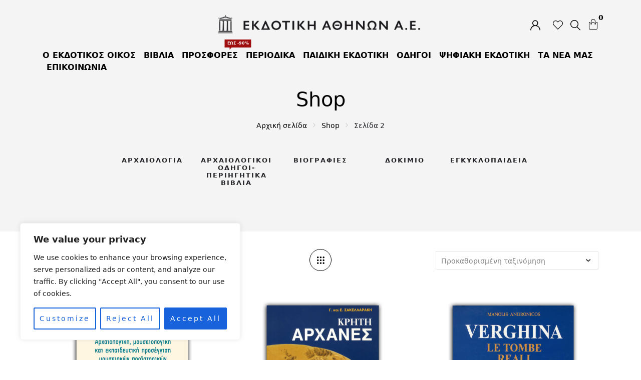

--- FILE ---
content_type: text/html; charset=UTF-8
request_url: https://ekdotikeathenon.gr/shop-2/page/2/?woo_lg_items=4
body_size: 87528
content:
<!DOCTYPE html>
<html dir="ltr" lang="el" prefix="og: https://ogp.me/ns#" class="no-js no-svg">
<head><style>img.lazy{min-height:1px}</style><link href="https://ekdotikeathenon.gr/wp-content/plugins/w3-total-cache/pub/js/lazyload.min.js" as="script">
    <meta charset="UTF-8">
    <meta name="viewport" content="width=device-width, initial-scale=1">
    <link rel="profile" href="http://gmpg.org/xfn/11">
    <title>Shop - Εκδοτική Αθηνών - Page 2</title>
	<style>img:is([sizes="auto" i], [sizes^="auto," i]) { contain-intrinsic-size: 3000px 1500px }</style>
	
		<!-- All in One SEO 4.8.3.1 - aioseo.com -->
	<meta name="robots" content="noindex, nofollow, max-image-preview:large" />
	<link rel="canonical" href="https://ekdotikeathenon.gr/shop-2/page/2/" />
	<link rel="prev" href="https://ekdotikeathenon.gr/shop-2/" />
	<link rel="next" href="https://ekdotikeathenon.gr/shop-2/page/3/" />
	<meta name="generator" content="All in One SEO (AIOSEO) 4.8.3.1" />
		<meta property="og:locale" content="el_GR" />
		<meta property="og:site_name" content="Εκδοτική Αθηνών - Εκδόσεις" />
		<meta property="og:type" content="website" />
		<meta property="og:title" content="Shop - Εκδοτική Αθηνών - Page 2" />
		<meta property="og:url" content="https://ekdotikeathenon.gr/shop-2/page/2/" />
		<meta name="twitter:card" content="summary" />
		<meta name="twitter:title" content="Shop - Εκδοτική Αθηνών - Page 2" />
		<script type="application/ld+json" class="aioseo-schema">
			{"@context":"https:\/\/schema.org","@graph":[{"@type":"BreadcrumbList","@id":"https:\/\/ekdotikeathenon.gr\/shop-2\/page\/2\/#breadcrumblist","itemListElement":[{"@type":"ListItem","@id":"https:\/\/ekdotikeathenon.gr#listItem","position":1,"name":"Home","item":"https:\/\/ekdotikeathenon.gr","nextItem":{"@type":"ListItem","@id":"https:\/\/ekdotikeathenon.gr\/shop-2\/#listItem","name":"Shop"}},{"@type":"ListItem","@id":"https:\/\/ekdotikeathenon.gr\/shop-2\/#listItem","position":2,"name":"Shop","item":"https:\/\/ekdotikeathenon.gr\/shop-2\/","nextItem":{"@type":"ListItem","@id":"https:\/\/ekdotikeathenon.gr\/shop-2\/page\/2#listItem","name":"Page 2"},"previousItem":{"@type":"ListItem","@id":"https:\/\/ekdotikeathenon.gr#listItem","name":"Home"}},{"@type":"ListItem","@id":"https:\/\/ekdotikeathenon.gr\/shop-2\/page\/2#listItem","position":3,"name":"Page 2","previousItem":{"@type":"ListItem","@id":"https:\/\/ekdotikeathenon.gr\/shop-2\/#listItem","name":"Shop"}}]},{"@type":"CollectionPage","@id":"https:\/\/ekdotikeathenon.gr\/shop-2\/page\/2\/#collectionpage","url":"https:\/\/ekdotikeathenon.gr\/shop-2\/page\/2\/","name":"Shop - \u0395\u03ba\u03b4\u03bf\u03c4\u03b9\u03ba\u03ae \u0391\u03b8\u03b7\u03bd\u03ce\u03bd - Page 2","inLanguage":"el","isPartOf":{"@id":"https:\/\/ekdotikeathenon.gr\/#website"},"breadcrumb":{"@id":"https:\/\/ekdotikeathenon.gr\/shop-2\/page\/2\/#breadcrumblist"}},{"@type":"Organization","@id":"https:\/\/ekdotikeathenon.gr\/#organization","name":"\u0395\u03ba\u03b4\u03bf\u03c4\u03b9\u03ba\u03ae \u0391\u03b8\u03b7\u03bd\u03ce\u03bd","description":"\u0395\u03ba\u03b4\u03cc\u03c3\u03b5\u03b9\u03c2","url":"https:\/\/ekdotikeathenon.gr\/","telephone":"+302103608911","sameAs":["https:\/\/www.facebook.com\/ekdotikeathenon"]},{"@type":"WebSite","@id":"https:\/\/ekdotikeathenon.gr\/#website","url":"https:\/\/ekdotikeathenon.gr\/","name":"\u0395\u03ba\u03b4\u03bf\u03c4\u03b9\u03ba\u03ae \u0391\u03b8\u03b7\u03bd\u03ce\u03bd","description":"\u0395\u03ba\u03b4\u03cc\u03c3\u03b5\u03b9\u03c2","inLanguage":"el","publisher":{"@id":"https:\/\/ekdotikeathenon.gr\/#organization"}}]}
		</script>
		<!-- All in One SEO -->

<link rel='dns-prefetch' href='//fonts.googleapis.com' />
<link rel="alternate" type="application/rss+xml" title="Ροή RSS &raquo; Εκδοτική Αθηνών" href="https://ekdotikeathenon.gr/feed/" />
<link rel="alternate" type="application/rss+xml" title="Κανάλι Προϊόντα &raquo; Εκδοτική Αθηνών" href="https://ekdotikeathenon.gr/shop-2/feed/" />
		<!-- This site uses the Google Analytics by MonsterInsights plugin v9.11.1 - Using Analytics tracking - https://www.monsterinsights.com/ -->
							<script src="//www.googletagmanager.com/gtag/js?id=G-H5XHT51PKN"  data-cfasync="false" data-wpfc-render="false" type="text/javascript" async></script>
			<script data-cfasync="false" data-wpfc-render="false" type="text/javascript">
				var mi_version = '9.11.1';
				var mi_track_user = true;
				var mi_no_track_reason = '';
								var MonsterInsightsDefaultLocations = {"page_location":"https:\/\/ekdotikeathenon.gr\/shop-2\/page\/2\/?woo_lg_items=4"};
								if ( typeof MonsterInsightsPrivacyGuardFilter === 'function' ) {
					var MonsterInsightsLocations = (typeof MonsterInsightsExcludeQuery === 'object') ? MonsterInsightsPrivacyGuardFilter( MonsterInsightsExcludeQuery ) : MonsterInsightsPrivacyGuardFilter( MonsterInsightsDefaultLocations );
				} else {
					var MonsterInsightsLocations = (typeof MonsterInsightsExcludeQuery === 'object') ? MonsterInsightsExcludeQuery : MonsterInsightsDefaultLocations;
				}

								var disableStrs = [
										'ga-disable-G-H5XHT51PKN',
									];

				/* Function to detect opted out users */
				function __gtagTrackerIsOptedOut() {
					for (var index = 0; index < disableStrs.length; index++) {
						if (document.cookie.indexOf(disableStrs[index] + '=true') > -1) {
							return true;
						}
					}

					return false;
				}

				/* Disable tracking if the opt-out cookie exists. */
				if (__gtagTrackerIsOptedOut()) {
					for (var index = 0; index < disableStrs.length; index++) {
						window[disableStrs[index]] = true;
					}
				}

				/* Opt-out function */
				function __gtagTrackerOptout() {
					for (var index = 0; index < disableStrs.length; index++) {
						document.cookie = disableStrs[index] + '=true; expires=Thu, 31 Dec 2099 23:59:59 UTC; path=/';
						window[disableStrs[index]] = true;
					}
				}

				if ('undefined' === typeof gaOptout) {
					function gaOptout() {
						__gtagTrackerOptout();
					}
				}
								window.dataLayer = window.dataLayer || [];

				window.MonsterInsightsDualTracker = {
					helpers: {},
					trackers: {},
				};
				if (mi_track_user) {
					function __gtagDataLayer() {
						dataLayer.push(arguments);
					}

					function __gtagTracker(type, name, parameters) {
						if (!parameters) {
							parameters = {};
						}

						if (parameters.send_to) {
							__gtagDataLayer.apply(null, arguments);
							return;
						}

						if (type === 'event') {
														parameters.send_to = monsterinsights_frontend.v4_id;
							var hookName = name;
							if (typeof parameters['event_category'] !== 'undefined') {
								hookName = parameters['event_category'] + ':' + name;
							}

							if (typeof MonsterInsightsDualTracker.trackers[hookName] !== 'undefined') {
								MonsterInsightsDualTracker.trackers[hookName](parameters);
							} else {
								__gtagDataLayer('event', name, parameters);
							}
							
						} else {
							__gtagDataLayer.apply(null, arguments);
						}
					}

					__gtagTracker('js', new Date());
					__gtagTracker('set', {
						'developer_id.dZGIzZG': true,
											});
					if ( MonsterInsightsLocations.page_location ) {
						__gtagTracker('set', MonsterInsightsLocations);
					}
										__gtagTracker('config', 'G-H5XHT51PKN', {"forceSSL":"true","link_attribution":"true"} );
										window.gtag = __gtagTracker;										(function () {
						/* https://developers.google.com/analytics/devguides/collection/analyticsjs/ */
						/* ga and __gaTracker compatibility shim. */
						var noopfn = function () {
							return null;
						};
						var newtracker = function () {
							return new Tracker();
						};
						var Tracker = function () {
							return null;
						};
						var p = Tracker.prototype;
						p.get = noopfn;
						p.set = noopfn;
						p.send = function () {
							var args = Array.prototype.slice.call(arguments);
							args.unshift('send');
							__gaTracker.apply(null, args);
						};
						var __gaTracker = function () {
							var len = arguments.length;
							if (len === 0) {
								return;
							}
							var f = arguments[len - 1];
							if (typeof f !== 'object' || f === null || typeof f.hitCallback !== 'function') {
								if ('send' === arguments[0]) {
									var hitConverted, hitObject = false, action;
									if ('event' === arguments[1]) {
										if ('undefined' !== typeof arguments[3]) {
											hitObject = {
												'eventAction': arguments[3],
												'eventCategory': arguments[2],
												'eventLabel': arguments[4],
												'value': arguments[5] ? arguments[5] : 1,
											}
										}
									}
									if ('pageview' === arguments[1]) {
										if ('undefined' !== typeof arguments[2]) {
											hitObject = {
												'eventAction': 'page_view',
												'page_path': arguments[2],
											}
										}
									}
									if (typeof arguments[2] === 'object') {
										hitObject = arguments[2];
									}
									if (typeof arguments[5] === 'object') {
										Object.assign(hitObject, arguments[5]);
									}
									if ('undefined' !== typeof arguments[1].hitType) {
										hitObject = arguments[1];
										if ('pageview' === hitObject.hitType) {
											hitObject.eventAction = 'page_view';
										}
									}
									if (hitObject) {
										action = 'timing' === arguments[1].hitType ? 'timing_complete' : hitObject.eventAction;
										hitConverted = mapArgs(hitObject);
										__gtagTracker('event', action, hitConverted);
									}
								}
								return;
							}

							function mapArgs(args) {
								var arg, hit = {};
								var gaMap = {
									'eventCategory': 'event_category',
									'eventAction': 'event_action',
									'eventLabel': 'event_label',
									'eventValue': 'event_value',
									'nonInteraction': 'non_interaction',
									'timingCategory': 'event_category',
									'timingVar': 'name',
									'timingValue': 'value',
									'timingLabel': 'event_label',
									'page': 'page_path',
									'location': 'page_location',
									'title': 'page_title',
									'referrer' : 'page_referrer',
								};
								for (arg in args) {
																		if (!(!args.hasOwnProperty(arg) || !gaMap.hasOwnProperty(arg))) {
										hit[gaMap[arg]] = args[arg];
									} else {
										hit[arg] = args[arg];
									}
								}
								return hit;
							}

							try {
								f.hitCallback();
							} catch (ex) {
							}
						};
						__gaTracker.create = newtracker;
						__gaTracker.getByName = newtracker;
						__gaTracker.getAll = function () {
							return [];
						};
						__gaTracker.remove = noopfn;
						__gaTracker.loaded = true;
						window['__gaTracker'] = __gaTracker;
					})();
									} else {
										console.log("");
					(function () {
						function __gtagTracker() {
							return null;
						}

						window['__gtagTracker'] = __gtagTracker;
						window['gtag'] = __gtagTracker;
					})();
									}
			</script>
							<!-- / Google Analytics by MonsterInsights -->
		<script type="text/javascript">
/* <![CDATA[ */
window._wpemojiSettings = {"baseUrl":"https:\/\/s.w.org\/images\/core\/emoji\/16.0.1\/72x72\/","ext":".png","svgUrl":"https:\/\/s.w.org\/images\/core\/emoji\/16.0.1\/svg\/","svgExt":".svg","source":{"concatemoji":"https:\/\/ekdotikeathenon.gr\/wp-includes\/js\/wp-emoji-release.min.js?ver=6.8.3"}};
/*! This file is auto-generated */
!function(s,n){var o,i,e;function c(e){try{var t={supportTests:e,timestamp:(new Date).valueOf()};sessionStorage.setItem(o,JSON.stringify(t))}catch(e){}}function p(e,t,n){e.clearRect(0,0,e.canvas.width,e.canvas.height),e.fillText(t,0,0);var t=new Uint32Array(e.getImageData(0,0,e.canvas.width,e.canvas.height).data),a=(e.clearRect(0,0,e.canvas.width,e.canvas.height),e.fillText(n,0,0),new Uint32Array(e.getImageData(0,0,e.canvas.width,e.canvas.height).data));return t.every(function(e,t){return e===a[t]})}function u(e,t){e.clearRect(0,0,e.canvas.width,e.canvas.height),e.fillText(t,0,0);for(var n=e.getImageData(16,16,1,1),a=0;a<n.data.length;a++)if(0!==n.data[a])return!1;return!0}function f(e,t,n,a){switch(t){case"flag":return n(e,"\ud83c\udff3\ufe0f\u200d\u26a7\ufe0f","\ud83c\udff3\ufe0f\u200b\u26a7\ufe0f")?!1:!n(e,"\ud83c\udde8\ud83c\uddf6","\ud83c\udde8\u200b\ud83c\uddf6")&&!n(e,"\ud83c\udff4\udb40\udc67\udb40\udc62\udb40\udc65\udb40\udc6e\udb40\udc67\udb40\udc7f","\ud83c\udff4\u200b\udb40\udc67\u200b\udb40\udc62\u200b\udb40\udc65\u200b\udb40\udc6e\u200b\udb40\udc67\u200b\udb40\udc7f");case"emoji":return!a(e,"\ud83e\udedf")}return!1}function g(e,t,n,a){var r="undefined"!=typeof WorkerGlobalScope&&self instanceof WorkerGlobalScope?new OffscreenCanvas(300,150):s.createElement("canvas"),o=r.getContext("2d",{willReadFrequently:!0}),i=(o.textBaseline="top",o.font="600 32px Arial",{});return e.forEach(function(e){i[e]=t(o,e,n,a)}),i}function t(e){var t=s.createElement("script");t.src=e,t.defer=!0,s.head.appendChild(t)}"undefined"!=typeof Promise&&(o="wpEmojiSettingsSupports",i=["flag","emoji"],n.supports={everything:!0,everythingExceptFlag:!0},e=new Promise(function(e){s.addEventListener("DOMContentLoaded",e,{once:!0})}),new Promise(function(t){var n=function(){try{var e=JSON.parse(sessionStorage.getItem(o));if("object"==typeof e&&"number"==typeof e.timestamp&&(new Date).valueOf()<e.timestamp+604800&&"object"==typeof e.supportTests)return e.supportTests}catch(e){}return null}();if(!n){if("undefined"!=typeof Worker&&"undefined"!=typeof OffscreenCanvas&&"undefined"!=typeof URL&&URL.createObjectURL&&"undefined"!=typeof Blob)try{var e="postMessage("+g.toString()+"("+[JSON.stringify(i),f.toString(),p.toString(),u.toString()].join(",")+"));",a=new Blob([e],{type:"text/javascript"}),r=new Worker(URL.createObjectURL(a),{name:"wpTestEmojiSupports"});return void(r.onmessage=function(e){c(n=e.data),r.terminate(),t(n)})}catch(e){}c(n=g(i,f,p,u))}t(n)}).then(function(e){for(var t in e)n.supports[t]=e[t],n.supports.everything=n.supports.everything&&n.supports[t],"flag"!==t&&(n.supports.everythingExceptFlag=n.supports.everythingExceptFlag&&n.supports[t]);n.supports.everythingExceptFlag=n.supports.everythingExceptFlag&&!n.supports.flag,n.DOMReady=!1,n.readyCallback=function(){n.DOMReady=!0}}).then(function(){return e}).then(function(){var e;n.supports.everything||(n.readyCallback(),(e=n.source||{}).concatemoji?t(e.concatemoji):e.wpemoji&&e.twemoji&&(t(e.twemoji),t(e.wpemoji)))}))}((window,document),window._wpemojiSettings);
/* ]]> */
</script>
<style id='wp-emoji-styles-inline-css' type='text/css'>

	img.wp-smiley, img.emoji {
		display: inline !important;
		border: none !important;
		box-shadow: none !important;
		height: 1em !important;
		width: 1em !important;
		margin: 0 0.07em !important;
		vertical-align: -0.1em !important;
		background: none !important;
		padding: 0 !important;
	}
</style>
<link rel='stylesheet' id='wp-block-library-css' href='https://ekdotikeathenon.gr/wp-includes/css/dist/block-library/style.min.css?ver=6.8.3' type='text/css' media='all' />
<style id='classic-theme-styles-inline-css' type='text/css'>
/*! This file is auto-generated */
.wp-block-button__link{color:#fff;background-color:#32373c;border-radius:9999px;box-shadow:none;text-decoration:none;padding:calc(.667em + 2px) calc(1.333em + 2px);font-size:1.125em}.wp-block-file__button{background:#32373c;color:#fff;text-decoration:none}
</style>
<style id='global-styles-inline-css' type='text/css'>
:root{--wp--preset--aspect-ratio--square: 1;--wp--preset--aspect-ratio--4-3: 4/3;--wp--preset--aspect-ratio--3-4: 3/4;--wp--preset--aspect-ratio--3-2: 3/2;--wp--preset--aspect-ratio--2-3: 2/3;--wp--preset--aspect-ratio--16-9: 16/9;--wp--preset--aspect-ratio--9-16: 9/16;--wp--preset--color--black: #000000;--wp--preset--color--cyan-bluish-gray: #abb8c3;--wp--preset--color--white: #ffffff;--wp--preset--color--pale-pink: #f78da7;--wp--preset--color--vivid-red: #cf2e2e;--wp--preset--color--luminous-vivid-orange: #ff6900;--wp--preset--color--luminous-vivid-amber: #fcb900;--wp--preset--color--light-green-cyan: #7bdcb5;--wp--preset--color--vivid-green-cyan: #00d084;--wp--preset--color--pale-cyan-blue: #8ed1fc;--wp--preset--color--vivid-cyan-blue: #0693e3;--wp--preset--color--vivid-purple: #9b51e0;--wp--preset--gradient--vivid-cyan-blue-to-vivid-purple: linear-gradient(135deg,rgba(6,147,227,1) 0%,rgb(155,81,224) 100%);--wp--preset--gradient--light-green-cyan-to-vivid-green-cyan: linear-gradient(135deg,rgb(122,220,180) 0%,rgb(0,208,130) 100%);--wp--preset--gradient--luminous-vivid-amber-to-luminous-vivid-orange: linear-gradient(135deg,rgba(252,185,0,1) 0%,rgba(255,105,0,1) 100%);--wp--preset--gradient--luminous-vivid-orange-to-vivid-red: linear-gradient(135deg,rgba(255,105,0,1) 0%,rgb(207,46,46) 100%);--wp--preset--gradient--very-light-gray-to-cyan-bluish-gray: linear-gradient(135deg,rgb(238,238,238) 0%,rgb(169,184,195) 100%);--wp--preset--gradient--cool-to-warm-spectrum: linear-gradient(135deg,rgb(74,234,220) 0%,rgb(151,120,209) 20%,rgb(207,42,186) 40%,rgb(238,44,130) 60%,rgb(251,105,98) 80%,rgb(254,248,76) 100%);--wp--preset--gradient--blush-light-purple: linear-gradient(135deg,rgb(255,206,236) 0%,rgb(152,150,240) 100%);--wp--preset--gradient--blush-bordeaux: linear-gradient(135deg,rgb(254,205,165) 0%,rgb(254,45,45) 50%,rgb(107,0,62) 100%);--wp--preset--gradient--luminous-dusk: linear-gradient(135deg,rgb(255,203,112) 0%,rgb(199,81,192) 50%,rgb(65,88,208) 100%);--wp--preset--gradient--pale-ocean: linear-gradient(135deg,rgb(255,245,203) 0%,rgb(182,227,212) 50%,rgb(51,167,181) 100%);--wp--preset--gradient--electric-grass: linear-gradient(135deg,rgb(202,248,128) 0%,rgb(113,206,126) 100%);--wp--preset--gradient--midnight: linear-gradient(135deg,rgb(2,3,129) 0%,rgb(40,116,252) 100%);--wp--preset--font-size--small: 13px;--wp--preset--font-size--medium: 20px;--wp--preset--font-size--large: 36px;--wp--preset--font-size--x-large: 42px;--wp--preset--spacing--20: 0.44rem;--wp--preset--spacing--30: 0.67rem;--wp--preset--spacing--40: 1rem;--wp--preset--spacing--50: 1.5rem;--wp--preset--spacing--60: 2.25rem;--wp--preset--spacing--70: 3.38rem;--wp--preset--spacing--80: 5.06rem;--wp--preset--shadow--natural: 6px 6px 9px rgba(0, 0, 0, 0.2);--wp--preset--shadow--deep: 12px 12px 50px rgba(0, 0, 0, 0.4);--wp--preset--shadow--sharp: 6px 6px 0px rgba(0, 0, 0, 0.2);--wp--preset--shadow--outlined: 6px 6px 0px -3px rgba(255, 255, 255, 1), 6px 6px rgba(0, 0, 0, 1);--wp--preset--shadow--crisp: 6px 6px 0px rgba(0, 0, 0, 1);}:where(.is-layout-flex){gap: 0.5em;}:where(.is-layout-grid){gap: 0.5em;}body .is-layout-flex{display: flex;}.is-layout-flex{flex-wrap: wrap;align-items: center;}.is-layout-flex > :is(*, div){margin: 0;}body .is-layout-grid{display: grid;}.is-layout-grid > :is(*, div){margin: 0;}:where(.wp-block-columns.is-layout-flex){gap: 2em;}:where(.wp-block-columns.is-layout-grid){gap: 2em;}:where(.wp-block-post-template.is-layout-flex){gap: 1.25em;}:where(.wp-block-post-template.is-layout-grid){gap: 1.25em;}.has-black-color{color: var(--wp--preset--color--black) !important;}.has-cyan-bluish-gray-color{color: var(--wp--preset--color--cyan-bluish-gray) !important;}.has-white-color{color: var(--wp--preset--color--white) !important;}.has-pale-pink-color{color: var(--wp--preset--color--pale-pink) !important;}.has-vivid-red-color{color: var(--wp--preset--color--vivid-red) !important;}.has-luminous-vivid-orange-color{color: var(--wp--preset--color--luminous-vivid-orange) !important;}.has-luminous-vivid-amber-color{color: var(--wp--preset--color--luminous-vivid-amber) !important;}.has-light-green-cyan-color{color: var(--wp--preset--color--light-green-cyan) !important;}.has-vivid-green-cyan-color{color: var(--wp--preset--color--vivid-green-cyan) !important;}.has-pale-cyan-blue-color{color: var(--wp--preset--color--pale-cyan-blue) !important;}.has-vivid-cyan-blue-color{color: var(--wp--preset--color--vivid-cyan-blue) !important;}.has-vivid-purple-color{color: var(--wp--preset--color--vivid-purple) !important;}.has-black-background-color{background-color: var(--wp--preset--color--black) !important;}.has-cyan-bluish-gray-background-color{background-color: var(--wp--preset--color--cyan-bluish-gray) !important;}.has-white-background-color{background-color: var(--wp--preset--color--white) !important;}.has-pale-pink-background-color{background-color: var(--wp--preset--color--pale-pink) !important;}.has-vivid-red-background-color{background-color: var(--wp--preset--color--vivid-red) !important;}.has-luminous-vivid-orange-background-color{background-color: var(--wp--preset--color--luminous-vivid-orange) !important;}.has-luminous-vivid-amber-background-color{background-color: var(--wp--preset--color--luminous-vivid-amber) !important;}.has-light-green-cyan-background-color{background-color: var(--wp--preset--color--light-green-cyan) !important;}.has-vivid-green-cyan-background-color{background-color: var(--wp--preset--color--vivid-green-cyan) !important;}.has-pale-cyan-blue-background-color{background-color: var(--wp--preset--color--pale-cyan-blue) !important;}.has-vivid-cyan-blue-background-color{background-color: var(--wp--preset--color--vivid-cyan-blue) !important;}.has-vivid-purple-background-color{background-color: var(--wp--preset--color--vivid-purple) !important;}.has-black-border-color{border-color: var(--wp--preset--color--black) !important;}.has-cyan-bluish-gray-border-color{border-color: var(--wp--preset--color--cyan-bluish-gray) !important;}.has-white-border-color{border-color: var(--wp--preset--color--white) !important;}.has-pale-pink-border-color{border-color: var(--wp--preset--color--pale-pink) !important;}.has-vivid-red-border-color{border-color: var(--wp--preset--color--vivid-red) !important;}.has-luminous-vivid-orange-border-color{border-color: var(--wp--preset--color--luminous-vivid-orange) !important;}.has-luminous-vivid-amber-border-color{border-color: var(--wp--preset--color--luminous-vivid-amber) !important;}.has-light-green-cyan-border-color{border-color: var(--wp--preset--color--light-green-cyan) !important;}.has-vivid-green-cyan-border-color{border-color: var(--wp--preset--color--vivid-green-cyan) !important;}.has-pale-cyan-blue-border-color{border-color: var(--wp--preset--color--pale-cyan-blue) !important;}.has-vivid-cyan-blue-border-color{border-color: var(--wp--preset--color--vivid-cyan-blue) !important;}.has-vivid-purple-border-color{border-color: var(--wp--preset--color--vivid-purple) !important;}.has-vivid-cyan-blue-to-vivid-purple-gradient-background{background: var(--wp--preset--gradient--vivid-cyan-blue-to-vivid-purple) !important;}.has-light-green-cyan-to-vivid-green-cyan-gradient-background{background: var(--wp--preset--gradient--light-green-cyan-to-vivid-green-cyan) !important;}.has-luminous-vivid-amber-to-luminous-vivid-orange-gradient-background{background: var(--wp--preset--gradient--luminous-vivid-amber-to-luminous-vivid-orange) !important;}.has-luminous-vivid-orange-to-vivid-red-gradient-background{background: var(--wp--preset--gradient--luminous-vivid-orange-to-vivid-red) !important;}.has-very-light-gray-to-cyan-bluish-gray-gradient-background{background: var(--wp--preset--gradient--very-light-gray-to-cyan-bluish-gray) !important;}.has-cool-to-warm-spectrum-gradient-background{background: var(--wp--preset--gradient--cool-to-warm-spectrum) !important;}.has-blush-light-purple-gradient-background{background: var(--wp--preset--gradient--blush-light-purple) !important;}.has-blush-bordeaux-gradient-background{background: var(--wp--preset--gradient--blush-bordeaux) !important;}.has-luminous-dusk-gradient-background{background: var(--wp--preset--gradient--luminous-dusk) !important;}.has-pale-ocean-gradient-background{background: var(--wp--preset--gradient--pale-ocean) !important;}.has-electric-grass-gradient-background{background: var(--wp--preset--gradient--electric-grass) !important;}.has-midnight-gradient-background{background: var(--wp--preset--gradient--midnight) !important;}.has-small-font-size{font-size: var(--wp--preset--font-size--small) !important;}.has-medium-font-size{font-size: var(--wp--preset--font-size--medium) !important;}.has-large-font-size{font-size: var(--wp--preset--font-size--large) !important;}.has-x-large-font-size{font-size: var(--wp--preset--font-size--x-large) !important;}
:where(.wp-block-post-template.is-layout-flex){gap: 1.25em;}:where(.wp-block-post-template.is-layout-grid){gap: 1.25em;}
:where(.wp-block-columns.is-layout-flex){gap: 2em;}:where(.wp-block-columns.is-layout-grid){gap: 2em;}
:root :where(.wp-block-pullquote){font-size: 1.5em;line-height: 1.6;}
</style>
<link rel='stylesheet' id='contact-form-7-css' href='https://ekdotikeathenon.gr/wp-content/plugins/contact-form-7/includes/css/styles.css?ver=6.0.6' type='text/css' media='all' />
<style id='woocommerce-inline-inline-css' type='text/css'>
.woocommerce form .form-row .required { visibility: visible; }
</style>
<link rel='stylesheet' id='bootstrap-css' href='https://ekdotikeathenon.gr/wp-content/plugins/familab-instagram-shop/assets/css/bootstrap.min.css?ver=4.1.3' type='text/css' media='all' />
<link rel='stylesheet' id='magnific-popup-css' href='https://ekdotikeathenon.gr/wp-content/plugins/familab-instagram-shop/assets/css/magnific-popup.css?ver=1.1.0' type='text/css' media='all' />
<link rel='stylesheet' id='jquery-scrollbar-css' href='https://ekdotikeathenon.gr/wp-content/plugins/familab-instagram-shop/assets/css/jquery.mCustomScrollbar.min.css?ver=6.8.3' type='text/css' media='all' />
<link rel='stylesheet' id='swiper-css' href='https://ekdotikeathenon.gr/wp-content/plugins/familab-instagram-shop/assets/css/swiper.min.css?ver=4.4.5' type='text/css' media='all' />
<link rel='stylesheet' id='tis-frontend-css-css' href='https://ekdotikeathenon.gr/wp-content/plugins/familab-instagram-shop/assets/css/frontend.css?ver=1.0' type='text/css' media='all' />
<link rel='stylesheet' id='WPCCCOD_front_style-css' href='https://ekdotikeathenon.gr/wp-content/plugins/wc-cash-on-delivery-charges/includes/css/wpcc_front_style.css?ver=1.0.0' type='text/css' media='all' />
<link rel='stylesheet' id='yith-wfbt-style-css' href='https://ekdotikeathenon.gr/wp-content/plugins/yith-woocommerce-frequently-bought-together/assets/css/yith-wfbt.css?ver=1.48.0' type='text/css' media='all' />
<style id='yith-wfbt-style-inline-css' type='text/css'>

                .yith-wfbt-submit-block .yith-wfbt-submit-button {
                        background: #222222;
                        color: #ffffff;
                }
                .yith-wfbt-submit-block .yith-wfbt-submit-button:hover {
                        background: #777777;
                        color: #ffffff;
                }
</style>
<link rel='stylesheet' id='brands-styles-css' href='https://ekdotikeathenon.gr/wp-content/plugins/woocommerce/assets/css/brands.css?ver=9.8.6' type='text/css' media='all' />
<link rel='stylesheet' id='diassy-googlefonts-css' href='https://fonts.googleapis.com/css?family=Cormorant+Garamond&#038;subset=latin,latin-ext' type='text/css' media='all' />
<link rel='stylesheet' id='font-awesome-css' href='https://ekdotikeathenon.gr/wp-content/themes/diassy/assets/3rd-party/font-awesome/css/font-awesome.min.css?ver=2.4' type='text/css' media='all' />
<style id='font-awesome-inline-css' type='text/css'>
[data-font="FontAwesome"]:before {font-family: 'FontAwesome' !important;content: attr(data-icon) !important;speak: none !important;font-weight: normal !important;font-variant: normal !important;text-transform: none !important;line-height: 1 !important;font-style: normal !important;-webkit-font-smoothing: antialiased !important;-moz-osx-font-smoothing: grayscale !important;}
</style>
<link rel='stylesheet' id='chosen-css' href='https://ekdotikeathenon.gr/wp-content/themes/diassy/assets/3rd-party/chosen/chosen.min.css?ver=6.8.3' type='text/css' media='all' />
<link rel='stylesheet' id='animate-css' href='https://ekdotikeathenon.gr/wp-content/themes/diassy/assets/3rd-party/anime/animate.min.css?ver=6.8.3' type='text/css' media='all' />
<link rel='stylesheet' id='igrowl-css' href='https://ekdotikeathenon.gr/wp-content/themes/diassy/assets/3rd-party/iGrowl/css/igrowl.min.css?ver=6.8.3' type='text/css' media='all' />
<link rel='stylesheet' id='diassy-icon-css' href='https://ekdotikeathenon.gr/wp-content/themes/diassy/assets/css/diassy-icon.css?ver=1.0.0' type='text/css' media='all' />
<link rel='stylesheet' id='hint-css' href='https://ekdotikeathenon.gr/wp-content/themes/diassy/assets/3rd-party/hint/hint.css?ver=2.4' type='text/css' media='all' />
<link rel='stylesheet' id='diassy-global-css' href='https://ekdotikeathenon.gr/wp-content/themes/diassy/assets/css/global.css?ver=1.0.0' type='text/css' media='all' />
<link rel='stylesheet' id='diassy-blog-css' href='https://ekdotikeathenon.gr/wp-content/themes/diassy/assets/css/blog.css?ver=1.0.0' type='text/css' media='all' />
<link rel='stylesheet' id='diassy-woocommerce-css' href='https://ekdotikeathenon.gr/wp-content/themes/diassy/assets/css/woocommerce.css?ver=1.0.0' type='text/css' media='all' />
<link rel='stylesheet' id='diassy-theme-css' href='https://ekdotikeathenon.gr/wp-content/themes/diassy/assets/css/theme.css?ver=1.0.0' type='text/css' media='all' />
<link rel='stylesheet' id='diassy-elements-css' href='https://ekdotikeathenon.gr/wp-content/themes/diassy/assets/css/elements.css?ver=1.0.0' type='text/css' media='all' />
<link rel='stylesheet' id='diassy-mobile-css' href='https://ekdotikeathenon.gr/wp-content/themes/diassy/assets/css/diassy_mobile.css?ver=1.0.0' type='text/css' media='all' />
<link rel='stylesheet' id='diassy-css' href='https://ekdotikeathenon.gr/wp-content/themes/diassy/style.css?ver=6.8.3' type='text/css' media='all' />
<style id='diassy-inline-css' type='text/css'>
 .product-item .price{ color:#979797; } .product-item .price ins{ color:#FC1111; } @media (min-width:1500px){ .container{max-width:1440px;} } @media (min-width:1500px){ .col-xs-1, .col-sm-1, .col-md-1, .col-lg-1, .col-xs-2, .col-sm-2, .col-md-2, .col-lg-2, .col-xs-3, .col-sm-3, .col-md-3, .col-lg-3, .col-xs-4, .col-sm-4, .col-md-4, .col-lg-4, .col-xs-5, .col-sm-5, .col-md-5, .col-lg-5, .col-xs-6, .col-sm-6, .col-md-6, .col-lg-6, .col-xs-7, .col-sm-7, .col-md-7, .col-lg-7, .col-xs-8, .col-sm-8, .col-md-8, .col-lg-8, .col-xs-9, .col-sm-9, .col-md-9, .col-lg-9, .col-xs-10, .col-sm-10, .col-md-10, .col-lg-10, .col-xs-11, .col-sm-11, .col-md-11, .col-lg-11, .col-xs-12, .col-sm-12, .col-md-12, .col-lg-12, .col, .col-1, .col-10, .col-11, .col-12, .col-2, .col-3, .col-4, .col-5, .col-6, .col-7, .col-8, .col-9, .col-auto, .col-lg, .col-lg-1, .col-lg-10, .col-lg-11, .col-lg-12, .col-lg-2, .col-lg-3, .col-lg-4, .col-lg-5, .col-lg-6, .col-lg-7, .col-lg-8, .col-lg-9, .col-lg-auto, .col-md, .col-md-1, .col-md-10, .col-md-11, .col-md-12, .col-md-2, .col-md-3, .col-md-4, .col-md-5, .col-md-6, .col-md-7, .col-md-8, .col-md-9, .col-md-auto, .col-sm, .col-sm-1, .col-sm-10, .col-sm-11, .col-sm-12, .col-sm-2, .col-sm-3, .col-sm-4, .col-sm-5, .col-sm-6, .col-sm-7, .col-sm-8, .col-sm-9, .col-sm-auto, .col-xl, .col-xl-1, .col-xl-10, .col-xl-11, .col-xl-12, .col-xl-2, .col-xl-3, .col-xl-4, .col-xl-5, .col-xl-6, .col-xl-7, .col-xl-8, .col-xl-9, .col-xl-auto, .col-lg-15, .col-md-15, .col-sm-15, .col-xs-15{ padding-left:15px; padding-right:15px; } .row, .col2-set{ margin-left: -15px; margin-right: -15px; } } .tis-image-items.grid-style .single-image{ margin-bottom:30px; } a:hover, a:focus, a:active, .header-control-menu>li>a:hover, .breadcrumbs a:hover, .widget_product_categories .product-categories li>a:active, .widget_product_categories .product-categories li>a:focus, .widget_product_categories .product-categories li>a:hover, .widget_product_categories .product-categories li.current-cat>a, .woocommerce-widget-layered-nav-list:not(.layered-nav-swatches) li.chosen>a, .woocommerce-widget-layered-nav-list:not(.layered-nav-swatches) li>a:hover, .yith-wcwl-add-button:hover .add_to_wishlist, .error-404 .page-content>.sub-link a, .compare-button:hover .compare, .diassy_widget_orderby_filter li.selected>a, .summary .product-item-share a:hover, .woocommerce-mini-cart__total .woocommerce-Price-amount, .diassy-category .info .category-name:hover a, .header-sidebar-fixed.display-menu .menu li>a:hover, .diassy_special_banner.layout2 .subtitle, .diassy_special_banner .title a:hover, .header-control-menu .menu-item .text:hover::before, .header-control-menu .menu-item.with-icon:hover::after, .link__hover span::before, .post-item .post-title:hover a, .post-item .readmore:hover, .nav-links .page-numbers.current, .widget_recent_comments ul li:hover > a, .widget_recent_entries ul li:hover > a, .widget_categories ul li>a:hover, .widget_meta ul li>a:hover, .widget_pages ul li>a:hover, .widget_nav_menu ul li>a:hover, .widget_archive ul li>a:hover, .widget_categories ul li.current-cat>a, .main-menu .sub-menu>li>a:hover, .famisp-sales-popup-wrap .famisp-product-name:hover, .woocommerce-MyAccount-navigation-link.is-active, .woocommerce-MyAccount-navigation-link.is-active a, .blog-heading.banner .breadcrumbs .trail-item:not(.trail-end):hover span, .blog-heading.banner .post-categories li a, .page-links > span , .diassy-blog-share a:hover, li.woocommerce-MyAccount-navigation-link:hover, .post-categories a, .widget_rss .rss-date, .switch-mod.selected, .product-info .product-name:hover a, .diassy_special_banner.layout1:hover .label_text, .footer-post .post-navigation .nav-links .post-title:hover, .diassy_widget_lastest_post .post-title:hover a, .post-item .info-bottom a:hover, .comment-navigation .nav-links a:hover, .product-360-button, .product-video-button, .yith-wfbt-submit-block .price_text .total_price, .woocommerce-product-gallery__trigger:hover::before, .diassy_special_banner.default .title>a:hover, .familab-header-mobile .cart-link .icon-count, .diassy-custom-menu.color-light .menu-item a:hover, .diassy-custom-menu.inline ul > li > :hover, .single .summary .price, .shop-heading.light .product-subcategory-wapper .sub-cat-item:hover .name a, .diassy_widget_brand .current-brand>a, .diassy_widget_brand ul li:hover> a, .diassy_special_banner.banner-collection .banner-button:hover, .link:hover, .diassy-newsletter.layout6 .newsletter-form-button:hover, .diassy-category.layout2 .button-link:hover, .diassy_special_banner.style1 .banner-button:hover, .diassy_special_banner.style2 .banner-button:hover, .diassy_special_banner.style8 .banner-button:hover, .diassy_special_banner.style11 .title:hover, .diassy-category.layout5:hover .category-name .link__hover, .diassy-feature-box.layout2 .icon, .full.product-item .buttons > div a:hover::before, .diassy-feature-box.layout3 .icon, .product-item.cart_and_icon .buttons > div a:hover:before, .product-item.cart_and_icon .product-info .add-to-cart-wapper a, .product-item.info_on_img .buttons > div a:hover::before, .product-item.info_on_img .product-info .add-to-cart-wapper a, .product-item.info_on_img .wishlist-added.diassy-add-to-wishlist-btn a::before, .product-item.overlay_info .buttons > div a:hover::before, .product-item.overlay_info .buttons > div a:hover::before, .product-item.overlay_info .product-info .add-to-cart-wapper a, .product-item.overlay_info .wishlist-added.diassy-add-to-wishlist-btn a::before, .product-item.overlay_center .buttons .add-to-cart-wapper a:hover, .product-item.cart_and_icon .buttons .diassy-add-to-wishlist-btn.wishlist-added a, .product-item.cart_and_icon .buttons .compare-button .diassy-compare.compare-added, .product-item.full .buttons .compare-button .diassy-compare.compare-added, .product-item.cart_and_icon .yith-wcwl-add-to-wishlist .yith-wcwl-wishlistexistsbrowse a, .product-item.cart_and_icon .yith-wcwl-add-to-wishlist .yith-wcwl-wishlistaddedbrowse a, .is-mobile .full.product-item:hover .buttons .add-to-cart-wapper a::before, .quantity .group-buttons a:hover::before, .diassy-category.layout1 .button-link:hover, .diassy-products .loadmore-wapper.style1 a:hover, .diassy-feature-box.icon-main-color .icon, .diassy-products .loadmore-wapper.style1 a:hover::before, .diassy_special_banner.style11 .banner-button:hover, .diassy_special_banner.style14 .banner-button:hover, .diassy-feature-box.main-color-icon .icon, .diassy-button.text-line1:hover, .diassy-categories .product-category:hover .cat-name, .diassy-category.layout11 .list-cat-child .inner-list li a:hover, .overlay_info.product-item .buttons .compare-button .diassy-compare.compare-added, .info_on_img.product-item .buttons .compare-button .diassy-compare.compare-added, .product-item.info_on_img .buttons .add_to_cart_button.added, .product-item.info_on_img .buttons .add_to_cart_button.recent-added, .diassy-category.layout9 .button-link:hover, .header.search-has-categories .extend-primary-menu > li >a, .diassy-single-product-mobile .summary .diassy-add-to-wishlist-btn.wishlist-added a, .diassy-single-product-mobile .summary .diassy-add-to-wishlist-btn a:hover, .compare-panel-btn:hover::before, .button.btn-color-primary.btn-style-bordered, .button.btn-style-link.btn-color-primary, .socials.btn-style-bordered.btn-color-primary .social, .socials.btn-style-text.btn-color-primary .social, .diassy-filter-accordion .widget-toggle>a:active, .diassy-filter-accordion .widget-toggle>a:hover, .diassy-filter-accordion .widget-toggle.active>a, .diassy-filter-accordion .all-filter a:hover, .diassy-custom-menu ul li a:hover{ color:#FB5858; } .text-underline:before, .header-control-menu>li>a:hover::after, .diassy_special_banner.layout2 .image .button, .diassy-newsletter.layout1.primary .diassy-newsletter-form .form-field, .product-item.list .group-control-bottom .button, .wc-proceed-to-checkout .button, .cart-dropdown .mini-cart-bottom .buttons .button:hover, .button.alt, #Familab_MobileMenu .slinky-menu .header .title, #fp-nav ul li a.active span, .fp-slidesNav ul li a.active span, #fp-nav ul li:hover a.active span, .fp-slidesNav ul li:hover a.active span, .post-item .readmore::before, .diassy-section-title:after, .remove_compare:hover, .product-video-button:hover, .mobile_shop_filter_content .close-mobile-filter, .mobile_shop_filter_content .widget-title:after, #Familab_MobileMenu.style1 .close-menu, .diassy-single-product-mobile .mobile-open-cart, .product-subcategory-wapper.mini .sub-cat-item:hover .name a::after, .product-subcategory-wapper.mini .sub-cat-item.current-cat .name a::after, .wc-tab-canvas .tab-head, .single-product .wc-tab .tab-head, .diassy-category .category-name a:after, .post-item .readmore:hover .text::after, .blog-style-standard .post-item .post-item-head .date, .tagcloud a:hover, .cart-dropdown .mini-cart-bottom .buttons .button.checkout:hover, .diassy_special_banner.layout1 .banner-button:hover::after, .button.primary, #cookie-notice .cn-button:hover, .summary .cart .button:hover, .single_add_to_cart_button:hover, #familab-search-mobile .drawer_back > .js-drawer-close, .diassy_filter_content .prdctfltr_collector_border > span, .diassy-socials.default .social::before, .diassy-socials.layout1 a.social::before, .diassy-socials.layout3 a.social::before, .diassy_special_banner.style11 .banner-button:hover::before, .diassy_special_banner.layout1 .label_text::before, .diassy-newsletter.layout10 .newsletter-form-button:hover, .mini-cart-head .mini-cart-undo, .cart-drawer .mini-cart-head .mini-cart-undo, .mini-cart-head .mini-cart-undo, .post__related__wapper .diassy-section-title .title + .subtitle:after, .prdctfltr-pagination-load-more .button:hover, .diassy-nav.main-menu > .menu-item>a:after, .diassy-category.default .product-category-item:hover .info, .title-dash-style1 .title:after, .filter-loadding-wapper .filter-loadding, .wc-tabs li.active a::before, .diassy-button.default:hover::after, .diassy-newsletter.layout2 .newsletter-form-button::after, .diassy-newsletter.layout1 .diassy-newsletter-form .newsletter-form-button:hover, .diassy-filter-accordion>li.widget-toggle.active > a, .diassy-filter-accordion>li.widget-toggle > a:hover, .diassy-blogs.default .post-title:after, .product-subcategory-wapper .sub-cat-item:after, .diassy-tab.default .tab-link > li.active > a:after, .diassy-tab.default .tab-link > li:hover > a:after, .diassy_special_banner.banner-collection .banner-button:hover::after, .link:hover::after, .diassy-category.layout2 .button-link:hover::after, .diassy-blogs.default .read-more:hover::after, .summary .diassy-add-to-wishlist-btn.wishlist-added a, .summary .diassy-add-to-wishlist-btn:hover a, .header.full-search .main-menu-wapper, .product-item .diassy-swiper ~ .slick-arrow:hover, .product-item .buttons .add_to_cart_button.added, .product-item .buttons .add_to_cart_button.recent-added, .product-item.full .buttons .add-to-cart-wapper a, .product-item:not(.cart_and_icon) .buttons .compare-button .diassy-compare.compare-added, .product-item:not(.cart_and_icon) .buttons .diassy-add-to-wishlist-btn.wishlist-added a, .product-item:not(.cart_and_icon) .buttons .diassy-add-to-wishlist-btn.added a, .product-item:not(.cart_and_icon) .yith-wcwl-add-to-wishlist .yith-wcwl-wishlistexistsbrowse a, .product-item:not(.cart_and_icon) .yith-wcwl-add-to-wishlist .yith-wcwl-wishlistaddedbrowse a, .product-item.full .diassy-add-to-wishlist-btn.wishlist-added a, .product-item.full .diassy-add-to-wishlist-btn.added a, .diassy-category.layout7 .info, .diassy-category.layout11 .info, .diassy-section-title.default:before, .product-item .variations_form .change-value.text:hover, .product-item .variations_form .change-value.text.active, .product-item.overlay_center .buttons .add-to-cart-wapper a, .product-item .diassy_swatch_attribute.text:hover, .product-item .diassy_swatch_attribute.text.active, .diassy_special_banner.style3 .banner-button:hover, .diassy_special_banner.style13 .banner-button:hover, .diassy_special_banner.style14 .banner-button:hover::before, .dark .diassy-newsletter.layout11 .newsletter-form-button, .diassy-socials.layout4 .social:hover, .header.extend_menu .extend-menu-wapper, .diassy_full_search .button-link, .diassy_special_banner.style15 .banner-button, .diassy_special_banner.style16 .banner-button, .button.btn-color-primary, .button.btn-color-primary.btn-style-bordered:hover, .button.btn-style-link.btn-color-primary:after, .socials.btn-color-primary .social, .socials.btn-style-bordered.btn-color-primary .social:hover, .shop-control .shop-action .show-filter-btn::before, .timeline-breakpoint .title, .timeline-dot, .hamburger-menu li >a:after, .diassy-tab.layout1 .tab-head ul li>a:after, .button.btn-style-link:before, .error-404 .search-form button, .socials.btn-style-default .social:before, .socials.btn-style-bordered .social:before, .product-item .diassy-add-to-wishlist-btn a:after, .product-item .diassy-compare:after, .product-item .quick-view-btn a:after, .product-item .buttons .button:after, .diassy-custom-menu li > a:after, .diassy-custom-menu.vertical li > a::after, .wc-tabs li a:after{ background-color:#FB5858; } .slick-dots button:hover, .slick-dots .slick-active button, .diassy-newsletter.layout1.primary .diassy-newsletter-form .form-field , blockquote p::before, .remove_compare:hover, .tagcloud a:hover, .diassy-socials.layout1 a.social:hover, .diassy-socials.layout3 a.social:hover, .diassy_special_banner.style11 .banner-button:hover::before, .diassy-newsletter.layout10 .newsletter-form-button:hover, .backtotop.default:hover, .product-subcategory-wapper .sub-cat-item:hover img, .product-subcategory-wapper .sub-cat-item.current-cat img, .diassy-filter-accordion>li.widget-toggle.active > a, .diassy-filter-accordion>li.widget-toggle > a:hover, .diassy_special_banner.style5 .banner-button:hover, .diassy-newsletter.layout6 .newsletter-form-button:hover, .diassy-category .button-link:hover, .diassy_special_banner.style1 .banner-button:hover, .diassy_special_banner.style2 .banner-button:hover, .product-item .diassy_swatch_attribute.text:hover, .product-item .diassy_swatch_attribute.text.active, .product-item .diassy_swatch_attribute.text:hover, .product-item .diassy_swatch_attribute.text.active, .product-item .variations_form .change-value.text.active, .product-item .familab_swatch_attribute.text.active, .product-item .variations_form .change-value:hover, .product-item .familab_swatch_attribute:hover, .product-item .familab_swatch_attribute.photo-extend.active, .diassy-single-product-top .flex-control-nav li img.flex-active, .diassy-products .loadmore-wapper.style1 a:hover, .product-item:not(.cart_and_icon) .buttons .add_to_cart_button.added, .product-item:not(.cart_and_icon) .buttons .add_to_cart_button.recent-added, .product-item:not(.cart_and_icon) .buttons .diassy-add-to-wishlist-btn.wishlist-added a, .product-item:not(.cart_and_icon) .buttons .diassy-add-to-wishlist-btn.added a, .product-item:not(.cart_and_icon) .yith-wcwl-add-to-wishlist .yith-wcwl-wishlistexistsbrowse a, .product-item:not(.cart_and_icon) .yith-wcwl-add-to-wishlist .yith-wcwl-wishlistaddedbrowse a, .compare-panel-btn:hover::before, .button.btn-color-primary.btn-style-bordered, .socials.btn-style-bordered.btn-color-primary .social, .compare-panel-btn::before { border-color:#FB5858; } .model_menu_wrapper .scene path { fill: #FB5858; } .preloader:after{ background-color:rgba(131,183,53,1); } .backtotop .backtotop-round{ stroke: #FB5858; } .vc_custom_1559286164408{margin-right: -30px !important;margin-left: -30px !important;}.vc_custom_1561707710223 > .vc_column-inner {padding-right: 30px !important;padding-left: 30px !important;}.vc_custom_1559286208554 > .vc_column-inner {padding-right: 30px !important;padding-left: 30px !important;}.vc_custom_1560740938806{margin-right: -35px !important;margin-left: -35px !important;padding-top: 80px !important;padding-bottom: 105px !important;}.vc_custom_1560740950943 > .vc_column-inner {padding-right: 35px !important;padding-left: 35px !important;}.vc_custom_1560740964741 > .vc_column-inner {padding-right: 35px !important;padding-left: 35px !important;}.diassy_custom_5d0705238aefb{ text-align: left;}.diassy_custom_5d0705238aefb{ width: 100%;}.diassy_custom_5d0705238aefb .title{ margin-top: 0px;}.diassy_custom_5d0705238aefb .title{ margin-right: 0px;}.diassy_custom_5d0705238aefb .title{ margin-bottom: 20px;}.diassy_custom_5d0705238aefb .title{ margin-left: 0px;}.diassy_custom_5d0705238aefb .title{ font-size: 30px ;}.diassy_custom_5d0705238aefb .title{text-transform: none;}.diassy_custom_5d0705238aefb .text{ margin-top: 35px;}.diassy_custom_5d0705238aefb .text{ margin-right: 0px;}.diassy_custom_5d0705238aefb .text{ margin-bottom: 0px;}.diassy_custom_5d0705238aefb .text{ margin-left: 0px;}.diassy_custom_5d0705238aefb .separator{ height:1px}.diassy_custom_5d0705238aefb .separator{ width:57px}.diassy_custom_5d0705238aefb .separator{ background-color:#cbcbcb}.diassy_custom_5d0705238aefb .separator { display:block;}.diassy_custom_5d0705238aefb{ text-align: left;}.diassy_custom_5d0705238aefb{ width: 100%;}.diassy_custom_5d0705238aefb .title{ margin-top: 0px;}.diassy_custom_5d0705238aefb .title{ margin-right: 0px;}.diassy_custom_5d0705238aefb .title{ margin-bottom: 20px;}.diassy_custom_5d0705238aefb .title{ margin-left: 0px;}.diassy_custom_5d0705238aefb .title{ font-size: 30px ;}.diassy_custom_5d0705238aefb .title{text-transform: none;}.diassy_custom_5d0705238aefb .text{ margin-top: 35px;}.diassy_custom_5d0705238aefb .text{ margin-right: 0px;}.diassy_custom_5d0705238aefb .text{ margin-bottom: 0px;}.diassy_custom_5d0705238aefb .text{ margin-left: 0px;}.diassy_custom_5d0705238aefb .separator{ height:1px}.diassy_custom_5d0705238aefb .separator{ width:57px}.diassy_custom_5d0705238aefb .separator{ background-color:#cbcbcb}.diassy_custom_5d0705238aefb .separator { display:block;}.vc_custom_1558491768881{margin-top: 30px !important;}.vc_custom_1560310294437{margin-right: 0px !important;margin-left: 0px !important;background-color: #ffffff !important;}.diassy_vc_custom_600ff8129f4d7{width: 1000px !important}.vc_custom_1560310278397 > .vc_column-inner {padding-top: 30px !important;padding-right: 30px !important;padding-bottom: 30px !important;padding-left: 30px !important;}.vc_custom_1560310413572 > .vc_column-inner {padding-top: 30px !important;padding-right: 30px !important;padding-bottom: 30px !important;padding-left: 30px !important;background-color: #000000 !important;}.diassy_vc_custom_600ff8129f4dc > .vc_column-inner {color: #ffffff !important;}.vc_custom_1560310602839{margin-bottom: 50px !important;}.vc_custom_1560310379041{margin-bottom: 50px !important;}.vc_custom_1560310501571{margin-bottom: 50px !important;}.diassy_custom_5d0078904b297 .socials{ justify-content: left;}.header .main-header .logo a,.diassy-login-form-popup .form-head a{ width: 420px; padding:30px 0px; } .header.logo_center .main-header{ display: grid; grid-template-columns: 1fr 420px 1fr; } .mobile-header-logo a{ width: 120px; padding:10px 0px; } 
.vc_custom_1559890861732{padding-top: 20px !important;padding-bottom: 50px !important;}@media (max-width: 576px){.vc_custom_1559890861790{padding-bottom: 30px !important;}}.vc_custom_1559014957313{border-top-width: 1px !important;padding-top: 17px !important;padding-bottom: 17px !important;border-top-color: #434448 !important;border-top-style: solid !important;}.vc_custom_1559890184576 > .vc_column-inner {padding-top: 18px !important;}.vc_custom_1559891181999 > .vc_column-inner {padding-top: 28px !important;}.vc_custom_1561190489927 > .vc_column-inner {padding-top: 28px !important;}@media (max-width: 576px){.vc_custom_1561190489955 > .vc_column-inner {padding-top: 15px !important;}}.vc_custom_1561190500467 > .vc_column-inner {padding-top: 28px !important;}@media (max-width: 576px){.vc_custom_1561190500488 > .vc_column-inner {padding-top: 15px !important;}}.vc_custom_1559873710555{margin-top: 12px !important;}.vc_custom_1559026816856{margin-top: 30px !important;}.diassy_custom_5d1587e4b327e .socials{ justify-content: left;}.vc_custom_1559890415300{margin-top: 35px !important;}@media (max-width: 576px){.vc_custom_1559890415362{margin-top: 20px !important;}}@media (max-width: 576px){.diassy_vc_custom_600ff81292d67{text-align: left !important;}}.diassy_custom_5d1587e4b327e .socials{ justify-content: left;}
.diassy_custom_5d12d4f1f30ba .title{ font-size: 48px ;color: #ffffff ;}.diassy_custom_5d12d4f1f30ba .title{text-transform: none;}.diassy_custom_5d12d4f1f30ba{ text-align: center;}.diassy_custom_5d12d4f1f30ba{ position: relative;}.diassy_custom_5d12d4f1f30ba .wrapper-content-banner{ position: absolute; top: 0; bottom: 0; left: 0; right: 0; overflow: hidden; z-index: 2; display: -webkit-box; display: -ms-flexbox; display: flex; -webkit-box-orient: vertical; -webkit-box-direction: normal; -ms-flex-direction: column; flex-direction: column; -webkit-box-align: stretch; -ms-flex-align: stretch; align-items: stretch;}.diassy_custom_5d12d4f1f30ba .wrapper-content-banner{ -webkit-box-align: center; -ms-flex-align: center; align-items: center; -webkit-box-pack: center; -ms-flex-pack: center; justify-content: center;}.diassy_custom_5d12d4f1f30ba .wrapper-content-banner .content-banner{ width: 70%;}.diassy_custom_5d12d4f1f30ba .content-banner { position: relative; z-index: 3;}.diassy_custom_5d12d4f1f30ba .main-wrapp-img { overflow: hidden;}@media (min-width: 767px) {.diassy_custom_5d12d4f1f30ba.banner-btn-position-hover .banner-btn-wrapper { position: absolute; top: 100%; left: 0; right: 0; opacity: 0; -webkit-transition: opacity .25s ease,-webkit-transform .25s ease; transition: opacity .25s ease,-webkit-transform .25s ease; transition: opacity .25s ease,transform .25s ease; transition: opacity .25s ease,transform .25s ease,-webkit-transform .25s ease; -webkit-transform: translateY(15px); transform: translateY(15px); }.diassy_custom_5d12d4f1f30ba.banner-btn-position-hover:hover .banner-btn-wrapper { opacity: 1; -webkit-transform: translateY(0); transform: translateY(0); -webkit-transition: opacity .4s ease,-webkit-transform .4s ease; transition: opacity .4s ease,-webkit-transform .4s ease; transition: opacity .4s ease,transform .4s ease; transition: opacity .4s ease,transform .4s ease,-webkit-transform .4s ease; }.diassy_custom_5d12d4f1f30ba.banner-hover-zoom .banner-image { -webkit-transition: transform .5s cubic-bezier(0,0,.44,1.18); -webkit-transition: -webkit-transform .5s cubic-bezier(0,0,.44,1.18); transition: -webkit-transform .5s cubic-bezier(0,0,.44,1.18); transition: transform .5s cubic-bezier(0,0,.44,1.18); transition: transform .5s cubic-bezier(0,0,.44,1.18),-webkit-transform .5s cubic-bezier(0,0,.44,1.18); }.diassy_custom_5d12d4f1f30ba.banner-hover-zoom:hover .banner-image { transform: scale(1.09); -webkit-transform: scale(1.09); }.diassy_custom_5d12d4f1f30ba.banner-btn-position-hover:hover .content-banner { -webkit-transition: -webkit-transform .3s ease; transition: -webkit-transform .3s ease; transition: transform .3s ease; transition: transform .3s ease,-webkit-transform .3s ease; }.diassy_custom_5d12d4f1f30ba.banner-btn-position-hover:hover .content-banner { -webkit-transition: -webkit-transform .3s ease; transition: -webkit-transform .3s ease; transition: transform .3s ease; transition: transform .3s ease,-webkit-transform .3s ease; }.diassy_custom_5d12d4f1f30ba.banner-btn-position-hover .content-banner { -webkit-transition: -webkit-transform .25s ease; transition: -webkit-transform .25s ease; transition: transform .25s ease; transition: transform .25s ease,-webkit-transform .25s ease; }.diassy_custom_5d12d4f1f30ba .content-banner { -webkit-transition: -webkit-transform .25s ease; transition: -webkit-transform .25s ease; transition: transform .25s ease; transition: transform .25s ease,-webkit-transform .25s ease; }.diassy_custom_5d12d4f1f30ba:hover .content-banner { -webkit-transform: translateY(-25px); transform: translateY(-25px); }.diassy_custom_5d12d4f1f30ba.banner-hover-border .wrapper-content-banner:after { content: ""; position: absolute; top: 20px; bottom: 20px; left: 20px; right: 20px; z-index: 2; opacity: 0; backface-visibility: hidden; -webkit-backface-visibility: hidden; transform: scale(.5); -webkit-transform: scale(.5); -webkit-transition: transform .35s cubic-bezier(.05,.2,.1,1),opacity .35s cubic-bezier(.05,.2,.1,1); -webkit-transition: opacity .35s cubic-bezier(.05,.2,.1,1),-webkit-transform .35s cubic-bezier(.05,.2,.1,1); transition: opacity .35s cubic-bezier(.05,.2,.1,1),-webkit-transform .35s cubic-bezier(.05,.2,.1,1); transition: transform .35s cubic-bezier(.05,.2,.1,1),opacity .35s cubic-bezier(.05,.2,.1,1); transition: transform .35s cubic-bezier(.05,.2,.1,1),opacity .35s cubic-bezier(.05,.2,.1,1),-webkit-transform .35s cubic-bezier(.05,.2,.1,1); border: 5px solid rgba(255,255,255,.3); pointer-events: none; }.diassy_custom_5d12d4f1f30ba.banner-hover-border .wrapper-content-banner:after { border: 5px solid rgba(255,255,255,.3); }.diassy_custom_5d12d4f1f30ba.banner-hover-border:hover .wrapper-content-banner::after { opacity: 1; transform: scale(1); -webkit-transform: scale(1); }.diassy_custom_5d12d4f1f30ba.banner-hover-background .wrapper-content-banner:after { content: ""; position: absolute; top: 0; bottom: 0; left: 0; right: 0; z-index: 2; opacity: 0; backface-visibility: hidden; -webkit-backface-visibility: hidden; transform: scale(.5); -webkit-transform: scale(.5); -webkit-transition: transform .35s cubic-bezier(.05,.2,.1,1),opacity .35s cubic-bezier(.05,.2,.1,1); -webkit-transition: opacity .35s cubic-bezier(.05,.2,.1,1),-webkit-transform .35s cubic-bezier(.05,.2,.1,1); transition: opacity .35s cubic-bezier(.05,.2,.1,1),-webkit-transform .35s cubic-bezier(.05,.2,.1,1); transition: transform .35s cubic-bezier(.05,.2,.1,1),opacity .35s cubic-bezier(.05,.2,.1,1); transition: transform .35s cubic-bezier(.05,.2,.1,1),opacity .35s cubic-bezier(.05,.2,.1,1),-webkit-transform .35s cubic-bezier(.05,.2,.1,1); background-color: rgba(0,0,0,.9); pointer-events: none; }.diassy_custom_5d12d4f1f30ba.banner-hover-background .wrapper-content-banner:after { background-color: rgba(0,0,0,.3); }.diassy_custom_5d12d4f1f30ba.banner-hover-background:hover .wrapper-content-banner::after { opacity: 1; transform: scale(1); -webkit-transform: scale(1); }.diassy_custom_5d12d4f1f30ba.banner-hover-zoom-reverse .banner-image { -webkit-transition: -webkit-transform .5s cubic-bezier(0,0,.44,1.18); transition: -webkit-transform .5s cubic-bezier(0,0,.44,1.18); transition: transform .5s cubic-bezier(0,0,.44,1.18); transition: transform .5s cubic-bezier(0,0,.44,1.18),-webkit-transform .5s cubic-bezier(0,0,.44,1.18); -webkit-transform: scale(1.09); transform: scale(1.09); }.diassy_custom_5d12d4f1f30ba.banner-hover-zoom-reverse:hover .banner-image { -webkit-transform: none; transform: none; }}.diassy_custom_5d12d4f1f30ba .title{ font-size: 48px ;color: #ffffff ;}.diassy_custom_5d12d4f1f30ba .title{text-transform: none;}.diassy_custom_5d12d4f1f30ba{ text-align: center;}.diassy_custom_5d12d4f1f30ba{ position: relative;}.diassy_custom_5d12d4f1f30ba .wrapper-content-banner{ position: absolute; top: 0; bottom: 0; left: 0; right: 0; overflow: hidden; z-index: 2; display: -webkit-box; display: -ms-flexbox; display: flex; -webkit-box-orient: vertical; -webkit-box-direction: normal; -ms-flex-direction: column; flex-direction: column; -webkit-box-align: stretch; -ms-flex-align: stretch; align-items: stretch;}.diassy_custom_5d12d4f1f30ba .wrapper-content-banner{ -webkit-box-align: center; -ms-flex-align: center; align-items: center; -webkit-box-pack: center; -ms-flex-pack: center; justify-content: center;}.diassy_custom_5d12d4f1f30ba .wrapper-content-banner .content-banner{ width: 70%;}.diassy_custom_5d12d4f1f30ba .content-banner { position: relative; z-index: 3;}.diassy_custom_5d12d4f1f30ba .main-wrapp-img { overflow: hidden;}.diassy_custom_5d12d4f1f30ba.banner-btn-position-hover .banner-btn-wrapper { position: absolute; top: 100%; left: 0; right: 0; opacity: 0; -webkit-transition: opacity .25s ease,-webkit-transform .25s ease; transition: opacity .25s ease,-webkit-transform .25s ease; transition: opacity .25s ease,transform .25s ease; transition: opacity .25s ease,transform .25s ease,-webkit-transform .25s ease; -webkit-transform: translateY(15px); transform: translateY(15px); }.diassy_custom_5d12d4f1f30ba.banner-btn-position-hover:hover .banner-btn-wrapper { opacity: 1; -webkit-transform: translateY(0); transform: translateY(0); -webkit-transition: opacity .4s ease,-webkit-transform .4s ease; transition: opacity .4s ease,-webkit-transform .4s ease; transition: opacity .4s ease,transform .4s ease; transition: opacity .4s ease,transform .4s ease,-webkit-transform .4s ease; }.diassy_custom_5d12d4f1f30ba.banner-hover-zoom .banner-image { -webkit-transition: transform .5s cubic-bezier(0,0,.44,1.18); -webkit-transition: -webkit-transform .5s cubic-bezier(0,0,.44,1.18); transition: -webkit-transform .5s cubic-bezier(0,0,.44,1.18); transition: transform .5s cubic-bezier(0,0,.44,1.18); transition: transform .5s cubic-bezier(0,0,.44,1.18),-webkit-transform .5s cubic-bezier(0,0,.44,1.18); }.diassy_custom_5d12d4f1f30ba.banner-hover-zoom:hover .banner-image { transform: scale(1.09); -webkit-transform: scale(1.09); }.diassy_custom_5d12d4f1f30ba.banner-btn-position-hover:hover .content-banner { -webkit-transition: -webkit-transform .3s ease; transition: -webkit-transform .3s ease; transition: transform .3s ease; transition: transform .3s ease,-webkit-transform .3s ease; }.diassy_custom_5d12d4f1f30ba.banner-btn-position-hover:hover .content-banner { -webkit-transition: -webkit-transform .3s ease; transition: -webkit-transform .3s ease; transition: transform .3s ease; transition: transform .3s ease,-webkit-transform .3s ease; }.diassy_custom_5d12d4f1f30ba.banner-btn-position-hover .content-banner { -webkit-transition: -webkit-transform .25s ease; transition: -webkit-transform .25s ease; transition: transform .25s ease; transition: transform .25s ease,-webkit-transform .25s ease; }.diassy_custom_5d12d4f1f30ba .content-banner { -webkit-transition: -webkit-transform .25s ease; transition: -webkit-transform .25s ease; transition: transform .25s ease; transition: transform .25s ease,-webkit-transform .25s ease; }.diassy_custom_5d12d4f1f30ba:hover .content-banner { -webkit-transform: translateY(-25px); transform: translateY(-25px); }.diassy_custom_5d12d4f1f30ba.banner-hover-border .wrapper-content-banner:after { content: ""; position: absolute; top: 20px; bottom: 20px; left: 20px; right: 20px; z-index: 2; opacity: 0; backface-visibility: hidden; -webkit-backface-visibility: hidden; transform: scale(.5); -webkit-transform: scale(.5); -webkit-transition: transform .35s cubic-bezier(.05,.2,.1,1),opacity .35s cubic-bezier(.05,.2,.1,1); -webkit-transition: opacity .35s cubic-bezier(.05,.2,.1,1),-webkit-transform .35s cubic-bezier(.05,.2,.1,1); transition: opacity .35s cubic-bezier(.05,.2,.1,1),-webkit-transform .35s cubic-bezier(.05,.2,.1,1); transition: transform .35s cubic-bezier(.05,.2,.1,1),opacity .35s cubic-bezier(.05,.2,.1,1); transition: transform .35s cubic-bezier(.05,.2,.1,1),opacity .35s cubic-bezier(.05,.2,.1,1),-webkit-transform .35s cubic-bezier(.05,.2,.1,1); border: 5px solid rgba(255,255,255,.3); pointer-events: none; }.diassy_custom_5d12d4f1f30ba.banner-hover-border .wrapper-content-banner:after { border: 5px solid rgba(255,255,255,.3); }.diassy_custom_5d12d4f1f30ba.banner-hover-border:hover .wrapper-content-banner::after { opacity: 1; transform: scale(1); -webkit-transform: scale(1); }.diassy_custom_5d12d4f1f30ba.banner-hover-background .wrapper-content-banner:after { content: ""; position: absolute; top: 0; bottom: 0; left: 0; right: 0; z-index: 2; opacity: 0; backface-visibility: hidden; -webkit-backface-visibility: hidden; transform: scale(.5); -webkit-transform: scale(.5); -webkit-transition: transform .35s cubic-bezier(.05,.2,.1,1),opacity .35s cubic-bezier(.05,.2,.1,1); -webkit-transition: opacity .35s cubic-bezier(.05,.2,.1,1),-webkit-transform .35s cubic-bezier(.05,.2,.1,1); transition: opacity .35s cubic-bezier(.05,.2,.1,1),-webkit-transform .35s cubic-bezier(.05,.2,.1,1); transition: transform .35s cubic-bezier(.05,.2,.1,1),opacity .35s cubic-bezier(.05,.2,.1,1); transition: transform .35s cubic-bezier(.05,.2,.1,1),opacity .35s cubic-bezier(.05,.2,.1,1),-webkit-transform .35s cubic-bezier(.05,.2,.1,1); background-color: rgba(0,0,0,.9); pointer-events: none; }.diassy_custom_5d12d4f1f30ba.banner-hover-background .wrapper-content-banner:after { background-color: rgba(0,0,0,.3); }.diassy_custom_5d12d4f1f30ba.banner-hover-background:hover .wrapper-content-banner::after { opacity: 1; transform: scale(1); -webkit-transform: scale(1); }.diassy_custom_5d12d4f1f30ba.banner-hover-zoom-reverse .banner-image { -webkit-transition: -webkit-transform .5s cubic-bezier(0,0,.44,1.18); transition: -webkit-transform .5s cubic-bezier(0,0,.44,1.18); transition: transform .5s cubic-bezier(0,0,.44,1.18); transition: transform .5s cubic-bezier(0,0,.44,1.18),-webkit-transform .5s cubic-bezier(0,0,.44,1.18); -webkit-transform: scale(1.09); transform: scale(1.09); }.diassy_custom_5d12d4f1f30ba.banner-hover-zoom-reverse:hover .banner-image { -webkit-transform: none; transform: none; }
</style>
<link rel='stylesheet' id='diassy-popup-css' href='https://ekdotikeathenon.gr/wp-content/themes/diassy/assets/css/popup.css?ver=1.0.0' type='text/css' media='all' />
<script type="text/template" id="tmpl-variation-template">
	<div class="woocommerce-variation-description">{{{ data.variation.variation_description }}}</div>
	<div class="woocommerce-variation-price">{{{ data.variation.price_html }}}</div>
	<div class="woocommerce-variation-availability">{{{ data.variation.availability_html }}}</div>
</script>
<script type="text/template" id="tmpl-unavailable-variation-template">
	<p role="alert">Λυπούμαστε, αυτό το προϊόν δεν είναι διαθέσιμο. Παρακαλούμε, επιλέξτε έναν διαφορετικό συνδυασμό.</p>
</script>
<script type="text/javascript" id="cookie-law-info-js-extra">
/* <![CDATA[ */
var _ckyConfig = {"_ipData":[],"_assetsURL":"https:\/\/ekdotikeathenon.gr\/wp-content\/plugins\/cookie-law-info\/lite\/frontend\/images\/","_publicURL":"https:\/\/ekdotikeathenon.gr","_expiry":"365","_categories":[{"name":"Necessary","slug":"necessary","isNecessary":true,"ccpaDoNotSell":true,"cookies":[],"active":true,"defaultConsent":{"gdpr":true,"ccpa":true}},{"name":"Functional","slug":"functional","isNecessary":false,"ccpaDoNotSell":true,"cookies":[],"active":true,"defaultConsent":{"gdpr":false,"ccpa":false}},{"name":"Analytics","slug":"analytics","isNecessary":false,"ccpaDoNotSell":true,"cookies":[],"active":true,"defaultConsent":{"gdpr":false,"ccpa":false}},{"name":"Performance","slug":"performance","isNecessary":false,"ccpaDoNotSell":true,"cookies":[],"active":true,"defaultConsent":{"gdpr":false,"ccpa":false}},{"name":"Advertisement","slug":"advertisement","isNecessary":false,"ccpaDoNotSell":true,"cookies":[],"active":true,"defaultConsent":{"gdpr":false,"ccpa":false}}],"_activeLaw":"gdpr","_rootDomain":"","_block":"1","_showBanner":"1","_bannerConfig":{"settings":{"type":"box","preferenceCenterType":"popup","position":"bottom-left","applicableLaw":"gdpr"},"behaviours":{"reloadBannerOnAccept":false,"loadAnalyticsByDefault":false,"animations":{"onLoad":"animate","onHide":"sticky"}},"config":{"revisitConsent":{"status":true,"tag":"revisit-consent","position":"bottom-left","meta":{"url":"#"},"styles":{"background-color":"#0056A7"},"elements":{"title":{"type":"text","tag":"revisit-consent-title","status":true,"styles":{"color":"#0056a7"}}}},"preferenceCenter":{"toggle":{"status":true,"tag":"detail-category-toggle","type":"toggle","states":{"active":{"styles":{"background-color":"#1863DC"}},"inactive":{"styles":{"background-color":"#D0D5D2"}}}}},"categoryPreview":{"status":false,"toggle":{"status":true,"tag":"detail-category-preview-toggle","type":"toggle","states":{"active":{"styles":{"background-color":"#1863DC"}},"inactive":{"styles":{"background-color":"#D0D5D2"}}}}},"videoPlaceholder":{"status":true,"styles":{"background-color":"#000000","border-color":"#000000","color":"#ffffff"}},"readMore":{"status":false,"tag":"readmore-button","type":"link","meta":{"noFollow":true,"newTab":true},"styles":{"color":"#1863DC","background-color":"transparent","border-color":"transparent"}},"auditTable":{"status":true},"optOption":{"status":true,"toggle":{"status":true,"tag":"optout-option-toggle","type":"toggle","states":{"active":{"styles":{"background-color":"#1863dc"}},"inactive":{"styles":{"background-color":"#FFFFFF"}}}}}}},"_version":"3.2.10","_logConsent":"1","_tags":[{"tag":"accept-button","styles":{"color":"#FFFFFF","background-color":"#1863DC","border-color":"#1863DC"}},{"tag":"reject-button","styles":{"color":"#1863DC","background-color":"transparent","border-color":"#1863DC"}},{"tag":"settings-button","styles":{"color":"#1863DC","background-color":"transparent","border-color":"#1863DC"}},{"tag":"readmore-button","styles":{"color":"#1863DC","background-color":"transparent","border-color":"transparent"}},{"tag":"donotsell-button","styles":{"color":"#1863DC","background-color":"transparent","border-color":"transparent"}},{"tag":"accept-button","styles":{"color":"#FFFFFF","background-color":"#1863DC","border-color":"#1863DC"}},{"tag":"revisit-consent","styles":{"background-color":"#0056A7"}}],"_shortCodes":[{"key":"cky_readmore","content":"<a href=\"#\" class=\"cky-policy\" aria-label=\"Cookie Policy\" target=\"_blank\" rel=\"noopener\" data-cky-tag=\"readmore-button\">Cookie Policy<\/a>","tag":"readmore-button","status":false,"attributes":{"rel":"nofollow","target":"_blank"}},{"key":"cky_show_desc","content":"<button class=\"cky-show-desc-btn\" data-cky-tag=\"show-desc-button\" aria-label=\"Show more\">Show more<\/button>","tag":"show-desc-button","status":true,"attributes":[]},{"key":"cky_hide_desc","content":"<button class=\"cky-show-desc-btn\" data-cky-tag=\"hide-desc-button\" aria-label=\"Show less\">Show less<\/button>","tag":"hide-desc-button","status":true,"attributes":[]},{"key":"cky_category_toggle_label","content":"[cky_{{status}}_category_label] [cky_preference_{{category_slug}}_title]","tag":"","status":true,"attributes":[]},{"key":"cky_enable_category_label","content":"Enable","tag":"","status":true,"attributes":[]},{"key":"cky_disable_category_label","content":"Disable","tag":"","status":true,"attributes":[]},{"key":"cky_video_placeholder","content":"<div class=\"video-placeholder-normal\" data-cky-tag=\"video-placeholder\" id=\"[UNIQUEID]\"><p class=\"video-placeholder-text-normal\" data-cky-tag=\"placeholder-title\">Please accept cookies to access this content<\/p><\/div>","tag":"","status":true,"attributes":[]},{"key":"cky_enable_optout_label","content":"Enable","tag":"","status":true,"attributes":[]},{"key":"cky_disable_optout_label","content":"Disable","tag":"","status":true,"attributes":[]},{"key":"cky_optout_toggle_label","content":"[cky_{{status}}_optout_label] [cky_optout_option_title]","tag":"","status":true,"attributes":[]},{"key":"cky_optout_option_title","content":"Do Not Sell or Share My Personal Information","tag":"","status":true,"attributes":[]},{"key":"cky_optout_close_label","content":"Close","tag":"","status":true,"attributes":[]}],"_rtl":"","_language":"en","_providersToBlock":[]};
var _ckyStyles = {"css":".cky-overlay{background: #000000; opacity: 0.4; position: fixed; top: 0; left: 0; width: 100%; height: 100%; z-index: 99999999;}.cky-hide{display: none;}.cky-btn-revisit-wrapper{display: flex; align-items: center; justify-content: center; background: #0056a7; width: 45px; height: 45px; border-radius: 50%; position: fixed; z-index: 999999; cursor: pointer;}.cky-revisit-bottom-left{bottom: 15px; left: 15px;}.cky-revisit-bottom-right{bottom: 15px; right: 15px;}.cky-btn-revisit-wrapper .cky-btn-revisit{display: flex; align-items: center; justify-content: center; background: none; border: none; cursor: pointer; position: relative; margin: 0; padding: 0;}.cky-btn-revisit-wrapper .cky-btn-revisit img{max-width: fit-content; margin: 0; height: 30px; width: 30px;}.cky-revisit-bottom-left:hover::before{content: attr(data-tooltip); position: absolute; background: #4e4b66; color: #ffffff; left: calc(100% + 7px); font-size: 12px; line-height: 16px; width: max-content; padding: 4px 8px; border-radius: 4px;}.cky-revisit-bottom-left:hover::after{position: absolute; content: \"\"; border: 5px solid transparent; left: calc(100% + 2px); border-left-width: 0; border-right-color: #4e4b66;}.cky-revisit-bottom-right:hover::before{content: attr(data-tooltip); position: absolute; background: #4e4b66; color: #ffffff; right: calc(100% + 7px); font-size: 12px; line-height: 16px; width: max-content; padding: 4px 8px; border-radius: 4px;}.cky-revisit-bottom-right:hover::after{position: absolute; content: \"\"; border: 5px solid transparent; right: calc(100% + 2px); border-right-width: 0; border-left-color: #4e4b66;}.cky-revisit-hide{display: none;}.cky-consent-container{position: fixed; width: 440px; box-sizing: border-box; z-index: 9999999; border-radius: 6px;}.cky-consent-container .cky-consent-bar{background: #ffffff; border: 1px solid; padding: 20px 26px; box-shadow: 0 -1px 10px 0 #acabab4d; border-radius: 6px;}.cky-box-bottom-left{bottom: 40px; left: 40px;}.cky-box-bottom-right{bottom: 40px; right: 40px;}.cky-box-top-left{top: 40px; left: 40px;}.cky-box-top-right{top: 40px; right: 40px;}.cky-custom-brand-logo-wrapper .cky-custom-brand-logo{width: 100px; height: auto; margin: 0 0 12px 0;}.cky-notice .cky-title{color: #212121; font-weight: 700; font-size: 18px; line-height: 24px; margin: 0 0 12px 0;}.cky-notice-des *,.cky-preference-content-wrapper *,.cky-accordion-header-des *,.cky-gpc-wrapper .cky-gpc-desc *{font-size: 14px;}.cky-notice-des{color: #212121; font-size: 14px; line-height: 24px; font-weight: 400;}.cky-notice-des img{height: 25px; width: 25px;}.cky-consent-bar .cky-notice-des p,.cky-gpc-wrapper .cky-gpc-desc p,.cky-preference-body-wrapper .cky-preference-content-wrapper p,.cky-accordion-header-wrapper .cky-accordion-header-des p,.cky-cookie-des-table li div:last-child p{color: inherit; margin-top: 0; overflow-wrap: break-word;}.cky-notice-des P:last-child,.cky-preference-content-wrapper p:last-child,.cky-cookie-des-table li div:last-child p:last-child,.cky-gpc-wrapper .cky-gpc-desc p:last-child{margin-bottom: 0;}.cky-notice-des a.cky-policy,.cky-notice-des button.cky-policy{font-size: 14px; color: #1863dc; white-space: nowrap; cursor: pointer; background: transparent; border: 1px solid; text-decoration: underline;}.cky-notice-des button.cky-policy{padding: 0;}.cky-notice-des a.cky-policy:focus-visible,.cky-notice-des button.cky-policy:focus-visible,.cky-preference-content-wrapper .cky-show-desc-btn:focus-visible,.cky-accordion-header .cky-accordion-btn:focus-visible,.cky-preference-header .cky-btn-close:focus-visible,.cky-switch input[type=\"checkbox\"]:focus-visible,.cky-footer-wrapper a:focus-visible,.cky-btn:focus-visible{outline: 2px solid #1863dc; outline-offset: 2px;}.cky-btn:focus:not(:focus-visible),.cky-accordion-header .cky-accordion-btn:focus:not(:focus-visible),.cky-preference-content-wrapper .cky-show-desc-btn:focus:not(:focus-visible),.cky-btn-revisit-wrapper .cky-btn-revisit:focus:not(:focus-visible),.cky-preference-header .cky-btn-close:focus:not(:focus-visible),.cky-consent-bar .cky-banner-btn-close:focus:not(:focus-visible){outline: 0;}button.cky-show-desc-btn:not(:hover):not(:active){color: #1863dc; background: transparent;}button.cky-accordion-btn:not(:hover):not(:active),button.cky-banner-btn-close:not(:hover):not(:active),button.cky-btn-revisit:not(:hover):not(:active),button.cky-btn-close:not(:hover):not(:active){background: transparent;}.cky-consent-bar button:hover,.cky-modal.cky-modal-open button:hover,.cky-consent-bar button:focus,.cky-modal.cky-modal-open button:focus{text-decoration: none;}.cky-notice-btn-wrapper{display: flex; justify-content: flex-start; align-items: center; flex-wrap: wrap; margin-top: 16px;}.cky-notice-btn-wrapper .cky-btn{text-shadow: none; box-shadow: none;}.cky-btn{flex: auto; max-width: 100%; font-size: 14px; font-family: inherit; line-height: 24px; padding: 8px; font-weight: 500; margin: 0 8px 0 0; border-radius: 2px; cursor: pointer; text-align: center; text-transform: none; min-height: 0;}.cky-btn:hover{opacity: 0.8;}.cky-btn-customize{color: #1863dc; background: transparent; border: 2px solid #1863dc;}.cky-btn-reject{color: #1863dc; background: transparent; border: 2px solid #1863dc;}.cky-btn-accept{background: #1863dc; color: #ffffff; border: 2px solid #1863dc;}.cky-btn:last-child{margin-right: 0;}@media (max-width: 576px){.cky-box-bottom-left{bottom: 0; left: 0;}.cky-box-bottom-right{bottom: 0; right: 0;}.cky-box-top-left{top: 0; left: 0;}.cky-box-top-right{top: 0; right: 0;}}@media (max-width: 440px){.cky-box-bottom-left, .cky-box-bottom-right, .cky-box-top-left, .cky-box-top-right{width: 100%; max-width: 100%;}.cky-consent-container .cky-consent-bar{padding: 20px 0;}.cky-custom-brand-logo-wrapper, .cky-notice .cky-title, .cky-notice-des, .cky-notice-btn-wrapper{padding: 0 24px;}.cky-notice-des{max-height: 40vh; overflow-y: scroll;}.cky-notice-btn-wrapper{flex-direction: column; margin-top: 0;}.cky-btn{width: 100%; margin: 10px 0 0 0;}.cky-notice-btn-wrapper .cky-btn-customize{order: 2;}.cky-notice-btn-wrapper .cky-btn-reject{order: 3;}.cky-notice-btn-wrapper .cky-btn-accept{order: 1; margin-top: 16px;}}@media (max-width: 352px){.cky-notice .cky-title{font-size: 16px;}.cky-notice-des *{font-size: 12px;}.cky-notice-des, .cky-btn{font-size: 12px;}}.cky-modal.cky-modal-open{display: flex; visibility: visible; -webkit-transform: translate(-50%, -50%); -moz-transform: translate(-50%, -50%); -ms-transform: translate(-50%, -50%); -o-transform: translate(-50%, -50%); transform: translate(-50%, -50%); top: 50%; left: 50%; transition: all 1s ease;}.cky-modal{box-shadow: 0 32px 68px rgba(0, 0, 0, 0.3); margin: 0 auto; position: fixed; max-width: 100%; background: #ffffff; top: 50%; box-sizing: border-box; border-radius: 6px; z-index: 999999999; color: #212121; -webkit-transform: translate(-50%, 100%); -moz-transform: translate(-50%, 100%); -ms-transform: translate(-50%, 100%); -o-transform: translate(-50%, 100%); transform: translate(-50%, 100%); visibility: hidden; transition: all 0s ease;}.cky-preference-center{max-height: 79vh; overflow: hidden; width: 845px; overflow: hidden; flex: 1 1 0; display: flex; flex-direction: column; border-radius: 6px;}.cky-preference-header{display: flex; align-items: center; justify-content: space-between; padding: 22px 24px; border-bottom: 1px solid;}.cky-preference-header .cky-preference-title{font-size: 18px; font-weight: 700; line-height: 24px;}.cky-preference-header .cky-btn-close{margin: 0; cursor: pointer; vertical-align: middle; padding: 0; background: none; border: none; width: auto; height: auto; min-height: 0; line-height: 0; text-shadow: none; box-shadow: none;}.cky-preference-header .cky-btn-close img{margin: 0; height: 10px; width: 10px;}.cky-preference-body-wrapper{padding: 0 24px; flex: 1; overflow: auto; box-sizing: border-box;}.cky-preference-content-wrapper,.cky-gpc-wrapper .cky-gpc-desc{font-size: 14px; line-height: 24px; font-weight: 400; padding: 12px 0;}.cky-preference-content-wrapper{border-bottom: 1px solid;}.cky-preference-content-wrapper img{height: 25px; width: 25px;}.cky-preference-content-wrapper .cky-show-desc-btn{font-size: 14px; font-family: inherit; color: #1863dc; text-decoration: none; line-height: 24px; padding: 0; margin: 0; white-space: nowrap; cursor: pointer; background: transparent; border-color: transparent; text-transform: none; min-height: 0; text-shadow: none; box-shadow: none;}.cky-accordion-wrapper{margin-bottom: 10px;}.cky-accordion{border-bottom: 1px solid;}.cky-accordion:last-child{border-bottom: none;}.cky-accordion .cky-accordion-item{display: flex; margin-top: 10px;}.cky-accordion .cky-accordion-body{display: none;}.cky-accordion.cky-accordion-active .cky-accordion-body{display: block; padding: 0 22px; margin-bottom: 16px;}.cky-accordion-header-wrapper{cursor: pointer; width: 100%;}.cky-accordion-item .cky-accordion-header{display: flex; justify-content: space-between; align-items: center;}.cky-accordion-header .cky-accordion-btn{font-size: 16px; font-family: inherit; color: #212121; line-height: 24px; background: none; border: none; font-weight: 700; padding: 0; margin: 0; cursor: pointer; text-transform: none; min-height: 0; text-shadow: none; box-shadow: none;}.cky-accordion-header .cky-always-active{color: #008000; font-weight: 600; line-height: 24px; font-size: 14px;}.cky-accordion-header-des{font-size: 14px; line-height: 24px; margin: 10px 0 16px 0;}.cky-accordion-chevron{margin-right: 22px; position: relative; cursor: pointer;}.cky-accordion-chevron-hide{display: none;}.cky-accordion .cky-accordion-chevron i::before{content: \"\"; position: absolute; border-right: 1.4px solid; border-bottom: 1.4px solid; border-color: inherit; height: 6px; width: 6px; -webkit-transform: rotate(-45deg); -moz-transform: rotate(-45deg); -ms-transform: rotate(-45deg); -o-transform: rotate(-45deg); transform: rotate(-45deg); transition: all 0.2s ease-in-out; top: 8px;}.cky-accordion.cky-accordion-active .cky-accordion-chevron i::before{-webkit-transform: rotate(45deg); -moz-transform: rotate(45deg); -ms-transform: rotate(45deg); -o-transform: rotate(45deg); transform: rotate(45deg);}.cky-audit-table{background: #f4f4f4; border-radius: 6px;}.cky-audit-table .cky-empty-cookies-text{color: inherit; font-size: 12px; line-height: 24px; margin: 0; padding: 10px;}.cky-audit-table .cky-cookie-des-table{font-size: 12px; line-height: 24px; font-weight: normal; padding: 15px 10px; border-bottom: 1px solid; border-bottom-color: inherit; margin: 0;}.cky-audit-table .cky-cookie-des-table:last-child{border-bottom: none;}.cky-audit-table .cky-cookie-des-table li{list-style-type: none; display: flex; padding: 3px 0;}.cky-audit-table .cky-cookie-des-table li:first-child{padding-top: 0;}.cky-cookie-des-table li div:first-child{width: 100px; font-weight: 600; word-break: break-word; word-wrap: break-word;}.cky-cookie-des-table li div:last-child{flex: 1; word-break: break-word; word-wrap: break-word; margin-left: 8px;}.cky-footer-shadow{display: block; width: 100%; height: 40px; background: linear-gradient(180deg, rgba(255, 255, 255, 0) 0%, #ffffff 100%); position: absolute; bottom: calc(100% - 1px);}.cky-footer-wrapper{position: relative;}.cky-prefrence-btn-wrapper{display: flex; flex-wrap: wrap; align-items: center; justify-content: center; padding: 22px 24px; border-top: 1px solid;}.cky-prefrence-btn-wrapper .cky-btn{flex: auto; max-width: 100%; text-shadow: none; box-shadow: none;}.cky-btn-preferences{color: #1863dc; background: transparent; border: 2px solid #1863dc;}.cky-preference-header,.cky-preference-body-wrapper,.cky-preference-content-wrapper,.cky-accordion-wrapper,.cky-accordion,.cky-accordion-wrapper,.cky-footer-wrapper,.cky-prefrence-btn-wrapper{border-color: inherit;}@media (max-width: 845px){.cky-modal{max-width: calc(100% - 16px);}}@media (max-width: 576px){.cky-modal{max-width: 100%;}.cky-preference-center{max-height: 100vh;}.cky-prefrence-btn-wrapper{flex-direction: column;}.cky-accordion.cky-accordion-active .cky-accordion-body{padding-right: 0;}.cky-prefrence-btn-wrapper .cky-btn{width: 100%; margin: 10px 0 0 0;}.cky-prefrence-btn-wrapper .cky-btn-reject{order: 3;}.cky-prefrence-btn-wrapper .cky-btn-accept{order: 1; margin-top: 0;}.cky-prefrence-btn-wrapper .cky-btn-preferences{order: 2;}}@media (max-width: 425px){.cky-accordion-chevron{margin-right: 15px;}.cky-notice-btn-wrapper{margin-top: 0;}.cky-accordion.cky-accordion-active .cky-accordion-body{padding: 0 15px;}}@media (max-width: 352px){.cky-preference-header .cky-preference-title{font-size: 16px;}.cky-preference-header{padding: 16px 24px;}.cky-preference-content-wrapper *, .cky-accordion-header-des *{font-size: 12px;}.cky-preference-content-wrapper, .cky-preference-content-wrapper .cky-show-more, .cky-accordion-header .cky-always-active, .cky-accordion-header-des, .cky-preference-content-wrapper .cky-show-desc-btn, .cky-notice-des a.cky-policy{font-size: 12px;}.cky-accordion-header .cky-accordion-btn{font-size: 14px;}}.cky-switch{display: flex;}.cky-switch input[type=\"checkbox\"]{position: relative; width: 44px; height: 24px; margin: 0; background: #d0d5d2; -webkit-appearance: none; border-radius: 50px; cursor: pointer; outline: 0; border: none; top: 0;}.cky-switch input[type=\"checkbox\"]:checked{background: #1863dc;}.cky-switch input[type=\"checkbox\"]:before{position: absolute; content: \"\"; height: 20px; width: 20px; left: 2px; bottom: 2px; border-radius: 50%; background-color: white; -webkit-transition: 0.4s; transition: 0.4s; margin: 0;}.cky-switch input[type=\"checkbox\"]:after{display: none;}.cky-switch input[type=\"checkbox\"]:checked:before{-webkit-transform: translateX(20px); -ms-transform: translateX(20px); transform: translateX(20px);}@media (max-width: 425px){.cky-switch input[type=\"checkbox\"]{width: 38px; height: 21px;}.cky-switch input[type=\"checkbox\"]:before{height: 17px; width: 17px;}.cky-switch input[type=\"checkbox\"]:checked:before{-webkit-transform: translateX(17px); -ms-transform: translateX(17px); transform: translateX(17px);}}.cky-consent-bar .cky-banner-btn-close{position: absolute; right: 9px; top: 5px; background: none; border: none; cursor: pointer; padding: 0; margin: 0; min-height: 0; line-height: 0; height: auto; width: auto; text-shadow: none; box-shadow: none;}.cky-consent-bar .cky-banner-btn-close img{height: 9px; width: 9px; margin: 0;}.cky-notice-group{font-size: 14px; line-height: 24px; font-weight: 400; color: #212121;}.cky-notice-btn-wrapper .cky-btn-do-not-sell{font-size: 14px; line-height: 24px; padding: 6px 0; margin: 0; font-weight: 500; background: none; border-radius: 2px; border: none; cursor: pointer; text-align: left; color: #1863dc; background: transparent; border-color: transparent; box-shadow: none; text-shadow: none;}.cky-consent-bar .cky-banner-btn-close:focus-visible,.cky-notice-btn-wrapper .cky-btn-do-not-sell:focus-visible,.cky-opt-out-btn-wrapper .cky-btn:focus-visible,.cky-opt-out-checkbox-wrapper input[type=\"checkbox\"].cky-opt-out-checkbox:focus-visible{outline: 2px solid #1863dc; outline-offset: 2px;}@media (max-width: 440px){.cky-consent-container{width: 100%;}}@media (max-width: 352px){.cky-notice-des a.cky-policy, .cky-notice-btn-wrapper .cky-btn-do-not-sell{font-size: 12px;}}.cky-opt-out-wrapper{padding: 12px 0;}.cky-opt-out-wrapper .cky-opt-out-checkbox-wrapper{display: flex; align-items: center;}.cky-opt-out-checkbox-wrapper .cky-opt-out-checkbox-label{font-size: 16px; font-weight: 700; line-height: 24px; margin: 0 0 0 12px; cursor: pointer;}.cky-opt-out-checkbox-wrapper input[type=\"checkbox\"].cky-opt-out-checkbox{background-color: #ffffff; border: 1px solid black; width: 20px; height: 18.5px; margin: 0; -webkit-appearance: none; position: relative; display: flex; align-items: center; justify-content: center; border-radius: 2px; cursor: pointer;}.cky-opt-out-checkbox-wrapper input[type=\"checkbox\"].cky-opt-out-checkbox:checked{background-color: #1863dc; border: none;}.cky-opt-out-checkbox-wrapper input[type=\"checkbox\"].cky-opt-out-checkbox:checked::after{left: 6px; bottom: 4px; width: 7px; height: 13px; border: solid #ffffff; border-width: 0 3px 3px 0; border-radius: 2px; -webkit-transform: rotate(45deg); -ms-transform: rotate(45deg); transform: rotate(45deg); content: \"\"; position: absolute; box-sizing: border-box;}.cky-opt-out-checkbox-wrapper.cky-disabled .cky-opt-out-checkbox-label,.cky-opt-out-checkbox-wrapper.cky-disabled input[type=\"checkbox\"].cky-opt-out-checkbox{cursor: no-drop;}.cky-gpc-wrapper{margin: 0 0 0 32px;}.cky-footer-wrapper .cky-opt-out-btn-wrapper{display: flex; flex-wrap: wrap; align-items: center; justify-content: center; padding: 22px 24px;}.cky-opt-out-btn-wrapper .cky-btn{flex: auto; max-width: 100%; text-shadow: none; box-shadow: none;}.cky-opt-out-btn-wrapper .cky-btn-cancel{border: 1px solid #dedfe0; background: transparent; color: #858585;}.cky-opt-out-btn-wrapper .cky-btn-confirm{background: #1863dc; color: #ffffff; border: 1px solid #1863dc;}@media (max-width: 352px){.cky-opt-out-checkbox-wrapper .cky-opt-out-checkbox-label{font-size: 14px;}.cky-gpc-wrapper .cky-gpc-desc, .cky-gpc-wrapper .cky-gpc-desc *{font-size: 12px;}.cky-opt-out-checkbox-wrapper input[type=\"checkbox\"].cky-opt-out-checkbox{width: 16px; height: 16px;}.cky-opt-out-checkbox-wrapper input[type=\"checkbox\"].cky-opt-out-checkbox:checked::after{left: 5px; bottom: 4px; width: 3px; height: 9px;}.cky-gpc-wrapper{margin: 0 0 0 28px;}}.video-placeholder-youtube{background-size: 100% 100%; background-position: center; background-repeat: no-repeat; background-color: #b2b0b059; position: relative; display: flex; align-items: center; justify-content: center; max-width: 100%;}.video-placeholder-text-youtube{text-align: center; align-items: center; padding: 10px 16px; background-color: #000000cc; color: #ffffff; border: 1px solid; border-radius: 2px; cursor: pointer;}.video-placeholder-normal{background-image: url(\"\/wp-content\/plugins\/cookie-law-info\/lite\/frontend\/images\/placeholder.svg\"); background-size: 80px; background-position: center; background-repeat: no-repeat; background-color: #b2b0b059; position: relative; display: flex; align-items: flex-end; justify-content: center; max-width: 100%;}.video-placeholder-text-normal{align-items: center; padding: 10px 16px; text-align: center; border: 1px solid; border-radius: 2px; cursor: pointer;}.cky-rtl{direction: rtl; text-align: right;}.cky-rtl .cky-banner-btn-close{left: 9px; right: auto;}.cky-rtl .cky-notice-btn-wrapper .cky-btn:last-child{margin-right: 8px;}.cky-rtl .cky-notice-btn-wrapper .cky-btn:first-child{margin-right: 0;}.cky-rtl .cky-notice-btn-wrapper{margin-left: 0; margin-right: 15px;}.cky-rtl .cky-prefrence-btn-wrapper .cky-btn{margin-right: 8px;}.cky-rtl .cky-prefrence-btn-wrapper .cky-btn:first-child{margin-right: 0;}.cky-rtl .cky-accordion .cky-accordion-chevron i::before{border: none; border-left: 1.4px solid; border-top: 1.4px solid; left: 12px;}.cky-rtl .cky-accordion.cky-accordion-active .cky-accordion-chevron i::before{-webkit-transform: rotate(-135deg); -moz-transform: rotate(-135deg); -ms-transform: rotate(-135deg); -o-transform: rotate(-135deg); transform: rotate(-135deg);}@media (max-width: 768px){.cky-rtl .cky-notice-btn-wrapper{margin-right: 0;}}@media (max-width: 576px){.cky-rtl .cky-notice-btn-wrapper .cky-btn:last-child{margin-right: 0;}.cky-rtl .cky-prefrence-btn-wrapper .cky-btn{margin-right: 0;}.cky-rtl .cky-accordion.cky-accordion-active .cky-accordion-body{padding: 0 22px 0 0;}}@media (max-width: 425px){.cky-rtl .cky-accordion.cky-accordion-active .cky-accordion-body{padding: 0 15px 0 0;}}.cky-rtl .cky-opt-out-btn-wrapper .cky-btn{margin-right: 12px;}.cky-rtl .cky-opt-out-btn-wrapper .cky-btn:first-child{margin-right: 0;}.cky-rtl .cky-opt-out-checkbox-wrapper .cky-opt-out-checkbox-label{margin: 0 12px 0 0;}"};
/* ]]> */
</script>
<script type="text/javascript" src="https://ekdotikeathenon.gr/wp-content/plugins/cookie-law-info/lite/frontend/js/script.min.js?ver=3.2.10" id="cookie-law-info-js"></script>
<script type="text/javascript" src="https://ekdotikeathenon.gr/wp-content/plugins/google-analytics-for-wordpress/assets/js/frontend-gtag.min.js?ver=9.11.1" id="monsterinsights-frontend-script-js" async="async" data-wp-strategy="async"></script>
<script data-cfasync="false" data-wpfc-render="false" type="text/javascript" id='monsterinsights-frontend-script-js-extra'>/* <![CDATA[ */
var monsterinsights_frontend = {"js_events_tracking":"true","download_extensions":"doc,pdf,ppt,zip,xls,docx,pptx,xlsx","inbound_paths":"[{\"path\":\"\\\/go\\\/\",\"label\":\"affiliate\"},{\"path\":\"\\\/recommend\\\/\",\"label\":\"affiliate\"}]","home_url":"https:\/\/ekdotikeathenon.gr","hash_tracking":"false","v4_id":"G-H5XHT51PKN"};/* ]]> */
</script>
<script type="text/javascript" src="https://ekdotikeathenon.gr/wp-includes/js/jquery/jquery.min.js?ver=3.7.1" id="jquery-core-js"></script>
<script type="text/javascript" src="https://ekdotikeathenon.gr/wp-includes/js/jquery/jquery-migrate.min.js?ver=3.4.1" id="jquery-migrate-js"></script>
<script type="text/javascript" src="https://ekdotikeathenon.gr/wp-content/plugins/woocommerce/assets/js/jquery-blockui/jquery.blockUI.min.js?ver=2.7.0-wc.9.8.6" id="jquery-blockui-js" data-wp-strategy="defer"></script>
<script type="text/javascript" id="wc-add-to-cart-js-extra">
/* <![CDATA[ */
var wc_add_to_cart_params = {"ajax_url":"\/wp-admin\/admin-ajax.php","wc_ajax_url":"\/?wc-ajax=%%endpoint%%","i18n_view_cart":"\u039a\u03b1\u03bb\u03ac\u03b8\u03b9","cart_url":"https:\/\/ekdotikeathenon.gr\/cart-2\/","is_cart":"","cart_redirect_after_add":"no"};
/* ]]> */
</script>
<script type="text/javascript" src="https://ekdotikeathenon.gr/wp-content/plugins/woocommerce/assets/js/frontend/add-to-cart.min.js?ver=9.8.6" id="wc-add-to-cart-js" data-wp-strategy="defer"></script>
<script type="text/javascript" src="https://ekdotikeathenon.gr/wp-content/plugins/woocommerce/assets/js/js-cookie/js.cookie.min.js?ver=2.1.4-wc.9.8.6" id="js-cookie-js" defer="defer" data-wp-strategy="defer"></script>
<script type="text/javascript" id="woocommerce-js-extra">
/* <![CDATA[ */
var woocommerce_params = {"ajax_url":"\/wp-admin\/admin-ajax.php","wc_ajax_url":"\/?wc-ajax=%%endpoint%%","i18n_password_show":"\u0395\u03bc\u03c6\u03ac\u03bd\u03b9\u03c3\u03b7 \u03c3\u03c5\u03bd\u03b8\u03b7\u03bc\u03b1\u03c4\u03b9\u03ba\u03bf\u03cd","i18n_password_hide":"\u0391\u03c0\u03cc\u03ba\u03c1\u03c5\u03c8\u03b7 \u03c3\u03c5\u03bd\u03b8\u03b7\u03bc\u03b1\u03c4\u03b9\u03ba\u03bf\u03cd"};
/* ]]> */
</script>
<script type="text/javascript" src="https://ekdotikeathenon.gr/wp-content/plugins/woocommerce/assets/js/frontend/woocommerce.min.js?ver=9.8.6" id="woocommerce-js" defer="defer" data-wp-strategy="defer"></script>
<script type="text/javascript" src="https://ekdotikeathenon.gr/wp-content/plugins/familab-instagram-shop/assets/js/lazysizes.min.js?ver=4.1.5" id="lazysizes-js"></script>
<script type="text/javascript" src="https://ekdotikeathenon.gr/wp-content/plugins/js_composer/assets/js/vendors/woocommerce-add-to-cart.js?ver=6.6.0" id="vc_woocommerce-add-to-cart-js-js"></script>
<script type="text/javascript" id="WPCCCOD_front_script-js-extra">
/* <![CDATA[ */
var wpcccod_ajax_postajax = {"ajaxurl":"https:\/\/ekdotikeathenon.gr\/wp-admin\/admin-ajax.php"};
var wpcc_plugin_url = {"plugin_url":"https:\/\/ekdotikeathenon.gr\/wp-content\/plugins\/wc-cash-on-delivery-charges"};
/* ]]> */
</script>
<script type="text/javascript" src="https://ekdotikeathenon.gr/wp-content/plugins/wc-cash-on-delivery-charges/includes/js/wpcc_front_script.js?ver=1.0.0" id="WPCCCOD_front_script-js"></script>
<script type="text/javascript" src="https://ekdotikeathenon.gr/wp-includes/js/underscore.min.js?ver=1.13.7" id="underscore-js"></script>
<script type="text/javascript" id="wp-util-js-extra">
/* <![CDATA[ */
var _wpUtilSettings = {"ajax":{"url":"\/wp-admin\/admin-ajax.php"}};
/* ]]> */
</script>
<script type="text/javascript" src="https://ekdotikeathenon.gr/wp-includes/js/wp-util.min.js?ver=6.8.3" id="wp-util-js"></script>
<script type="text/javascript" id="wc-add-to-cart-variation-js-extra">
/* <![CDATA[ */
var wc_add_to_cart_variation_params = {"wc_ajax_url":"\/?wc-ajax=%%endpoint%%","i18n_no_matching_variations_text":"\u039b\u03c5\u03c0\u03bf\u03cd\u03bc\u03b1\u03c3\u03c4\u03b5, \u03ba\u03b1\u03bd\u03ad\u03bd\u03b1 \u03c0\u03c1\u03bf\u03ca\u03cc\u03bd \u03b4\u03b5\u03bd \u03c4\u03b1\u03af\u03c1\u03b9\u03b1\u03be\u03b5 \u03bc\u03b5 \u03c4\u03b7\u03bd \u03b5\u03c0\u03b9\u03bb\u03bf\u03b3\u03ae \u03c3\u03b1\u03c2. \u03a0\u03b1\u03c1\u03b1\u03ba\u03b1\u03bb\u03bf\u03cd\u03bc\u03b5, \u03b5\u03c0\u03b9\u03bb\u03ad\u03be\u03c4\u03b5 \u03ad\u03bd\u03b1\u03bd \u03b4\u03b9\u03b1\u03c6\u03bf\u03c1\u03b5\u03c4\u03b9\u03ba\u03cc \u03c3\u03c5\u03bd\u03b4\u03c5\u03b1\u03c3\u03bc\u03cc.","i18n_make_a_selection_text":"\u03a0\u03b1\u03c1\u03b1\u03ba\u03b1\u03bb\u03bf\u03cd\u03bc\u03b5, \u03b5\u03c0\u03b9\u03bb\u03ad\u03be\u03c4\u03b5 \u03ba\u03ac\u03c0\u03bf\u03b9\u03b5\u03c2 \u03b5\u03c0\u03b9\u03bb\u03bf\u03b3\u03ad\u03c2 \u03c0\u03c1\u03bf\u03ca\u03cc\u03bd\u03c4\u03bf\u03c2 \u03c0\u03c1\u03b9\u03bd \u03c0\u03c1\u03bf\u03c3\u03b8\u03ad\u03c3\u03b5\u03c4\u03b5 \u03b1\u03c5\u03c4\u03cc \u03c4\u03bf \u03c0\u03c1\u03bf\u03ca\u03cc\u03bd \u03c3\u03c4\u03bf \u03ba\u03b1\u03bb\u03ac\u03b8\u03b9 \u03c3\u03b1\u03c2.","i18n_unavailable_text":"\u039b\u03c5\u03c0\u03bf\u03cd\u03bc\u03b1\u03c3\u03c4\u03b5, \u03b1\u03c5\u03c4\u03cc \u03c4\u03bf \u03c0\u03c1\u03bf\u03ca\u03cc\u03bd \u03b4\u03b5\u03bd \u03b5\u03af\u03bd\u03b1\u03b9 \u03b4\u03b9\u03b1\u03b8\u03ad\u03c3\u03b9\u03bc\u03bf. \u03a0\u03b1\u03c1\u03b1\u03ba\u03b1\u03bb\u03bf\u03cd\u03bc\u03b5, \u03b5\u03c0\u03b9\u03bb\u03ad\u03be\u03c4\u03b5 \u03ad\u03bd\u03b1\u03bd \u03b4\u03b9\u03b1\u03c6\u03bf\u03c1\u03b5\u03c4\u03b9\u03ba\u03cc \u03c3\u03c5\u03bd\u03b4\u03c5\u03b1\u03c3\u03bc\u03cc.","i18n_reset_alert_text":"Your selection has been reset. Please select some product options before adding this product to your cart."};
/* ]]> */
</script>
<script type="text/javascript" src="https://ekdotikeathenon.gr/wp-content/plugins/woocommerce/assets/js/frontend/add-to-cart-variation.min.js?ver=9.8.6" id="wc-add-to-cart-variation-js" defer="defer" data-wp-strategy="defer"></script>
<link rel="https://api.w.org/" href="https://ekdotikeathenon.gr/wp-json/" /><link rel="EditURI" type="application/rsd+xml" title="RSD" href="https://ekdotikeathenon.gr/xmlrpc.php?rsd" />
<meta name="generator" content="WordPress 6.8.3" />
<meta name="generator" content="WooCommerce 9.8.6" />
<meta name="generator" content="Redux 4.5.7" /><style id="cky-style-inline">[data-cky-tag]{visibility:hidden;}</style>	<noscript><style>.woocommerce-product-gallery{ opacity: 1 !important; }</style></noscript>
	<meta name="generator" content="Powered by WPBakery Page Builder - drag and drop page builder for WordPress."/>
<meta name="generator" content="Powered by Slider Revolution 6.5.31 - responsive, Mobile-Friendly Slider Plugin for WordPress with comfortable drag and drop interface." />
<link rel="icon" href="https://ekdotikeathenon.gr/wp-content/uploads/2021/01/cropped-favicon-32x32.png" sizes="32x32" />
<link rel="icon" href="https://ekdotikeathenon.gr/wp-content/uploads/2021/01/cropped-favicon-192x192.png" sizes="192x192" />
<link rel="apple-touch-icon" href="https://ekdotikeathenon.gr/wp-content/uploads/2021/01/cropped-favicon-180x180.png" />
<meta name="msapplication-TileImage" content="https://ekdotikeathenon.gr/wp-content/uploads/2021/01/cropped-favicon-270x270.png" />
<script>function setREVStartSize(e){
			//window.requestAnimationFrame(function() {
				window.RSIW = window.RSIW===undefined ? window.innerWidth : window.RSIW;
				window.RSIH = window.RSIH===undefined ? window.innerHeight : window.RSIH;
				try {
					var pw = document.getElementById(e.c).parentNode.offsetWidth,
						newh;
					pw = pw===0 || isNaN(pw) || (e.l=="fullwidth" || e.layout=="fullwidth") ? window.RSIW : pw;
					e.tabw = e.tabw===undefined ? 0 : parseInt(e.tabw);
					e.thumbw = e.thumbw===undefined ? 0 : parseInt(e.thumbw);
					e.tabh = e.tabh===undefined ? 0 : parseInt(e.tabh);
					e.thumbh = e.thumbh===undefined ? 0 : parseInt(e.thumbh);
					e.tabhide = e.tabhide===undefined ? 0 : parseInt(e.tabhide);
					e.thumbhide = e.thumbhide===undefined ? 0 : parseInt(e.thumbhide);
					e.mh = e.mh===undefined || e.mh=="" || e.mh==="auto" ? 0 : parseInt(e.mh,0);
					if(e.layout==="fullscreen" || e.l==="fullscreen")
						newh = Math.max(e.mh,window.RSIH);
					else{
						e.gw = Array.isArray(e.gw) ? e.gw : [e.gw];
						for (var i in e.rl) if (e.gw[i]===undefined || e.gw[i]===0) e.gw[i] = e.gw[i-1];
						e.gh = e.el===undefined || e.el==="" || (Array.isArray(e.el) && e.el.length==0)? e.gh : e.el;
						e.gh = Array.isArray(e.gh) ? e.gh : [e.gh];
						for (var i in e.rl) if (e.gh[i]===undefined || e.gh[i]===0) e.gh[i] = e.gh[i-1];
											
						var nl = new Array(e.rl.length),
							ix = 0,
							sl;
						e.tabw = e.tabhide>=pw ? 0 : e.tabw;
						e.thumbw = e.thumbhide>=pw ? 0 : e.thumbw;
						e.tabh = e.tabhide>=pw ? 0 : e.tabh;
						e.thumbh = e.thumbhide>=pw ? 0 : e.thumbh;
						for (var i in e.rl) nl[i] = e.rl[i]<window.RSIW ? 0 : e.rl[i];
						sl = nl[0];
						for (var i in nl) if (sl>nl[i] && nl[i]>0) { sl = nl[i]; ix=i;}
						var m = pw>(e.gw[ix]+e.tabw+e.thumbw) ? 1 : (pw-(e.tabw+e.thumbw)) / (e.gw[ix]);
						newh =  (e.gh[ix] * m) + (e.tabh + e.thumbh);
					}
					var el = document.getElementById(e.c);
					if (el!==null && el) el.style.height = newh+"px";
					el = document.getElementById(e.c+"_wrapper");
					if (el!==null && el) {
						el.style.height = newh+"px";
						el.style.display = "block";
					}
				} catch(e){
					console.log("Failure at Presize of Slider:" + e)
				}
			//});
		  };</script>
		<style type="text/css" id="wp-custom-css">
			body {font-family: system-ui; color: #1f1f1f; line-height: 1.5;}
.diassy-nav.main-menu > .menu-item > a {letter-spacing: 0px; font-size: 16px;}
.blog-heading.banner {background-color: #f4f4f4; padding: 160px 0 26px;}
.diassy-nav.main-menu > .menu-item:hover > a:after, .diassy-nav.main-menu > .menu-item.current-menu-ancestor > a:after, .diassy-nav.main-menu > .menu-item.current-menu-item > a:after {
	width: 100%; margin-top: -4px;}

.text-underline:before, .header-control-menu>li>a:hover::after, .diassy_special_banner.layout2 .image .button, .diassy-newsletter.layout1.primary .diassy-newsletter-form .form-field, .product-item.list .group-control-bottom .button, .wc-proceed-to-checkout .button, .cart-dropdown .mini-cart-bottom .buttons .button:hover, .button.alt, #Familab_MobileMenu .slinky-menu .header .title, #fp-nav ul li a.active span, .fp-slidesNav ul li a.active span, #fp-nav ul li:hover a.active span, .fp-slidesNav ul li:hover a.active span, .post-item .readmore::before, .diassy-section-title:after, .remove_compare:hover, .product-video-button:hover, .mobile_shop_filter_content .close-mobile-filter, .mobile_shop_filter_content .widget-title:after, #Familab_MobileMenu.style1 .close-menu, .diassy-single-product-mobile .mobile-open-cart, .product-subcategory-wapper.mini .sub-cat-item:hover .name a::after, .product-subcategory-wapper.mini .sub-cat-item.current-cat .name a::after, .wc-tab-canvas .tab-head, .single-product .wc-tab .tab-head, .diassy-category .category-name a:after, .post-item .readmore:hover .text::after, .blog-style-standard .post-item .post-item-head .date, .tagcloud a:hover, .cart-dropdown .mini-cart-bottom .buttons .button.checkout:hover, .diassy_special_banner.layout1 .banner-button:hover::after, .button.primary, #cookie-notice .cn-button:hover, .summary .cart .button:hover, .single_add_to_cart_button:hover, #familab-search-mobile .drawer_back > .js-drawer-close, .diassy_filter_content .prdctfltr_collector_border > span, .diassy-socials.default .social::before, .diassy-socials.layout1 a.social::before, .diassy-socials.layout3 a.social::before, .diassy_special_banner.style11 .banner-button:hover::before, .diassy_special_banner.layout1 .label_text::before, .diassy-newsletter.layout10 .newsletter-form-button:hover, .mini-cart-head .mini-cart-undo, .cart-drawer .mini-cart-head .mini-cart-undo, .mini-cart-head .mini-cart-undo, .post__related__wapper .diassy-section-title .title + .subtitle:after, .prdctfltr-pagination-load-more .button:hover, .diassy-nav.main-menu > .menu-item>a:after, .diassy-category.default .product-category-item:hover .info, .title-dash-style1 .title:after, .filter-loadding-wapper .filter-loadding, .wc-tabs li.active a::before, .diassy-button.default:hover::after, .diassy-newsletter.layout2 .newsletter-form-button::after, .diassy-newsletter.layout1 .diassy-newsletter-form .newsletter-form-button:hover, .diassy-filter-accordion>li.widget-toggle.active > a, .diassy-filter-accordion>li.widget-toggle > a:hover, .diassy-blogs.default .post-title:after, .product-subcategory-wapper .sub-cat-item:after, .diassy-tab.default .tab-link > li.active > a:after, .diassy-tab.default .tab-link > li:hover > a:after, .diassy_special_banner.banner-collection .banner-button:hover::after, .link:hover::after, .diassy-category.layout2 .button-link:hover::after, .diassy-blogs.default .read-more:hover::after, .summary .diassy-add-to-wishlist-btn.wishlist-added a, .summary .diassy-add-to-wishlist-btn:hover a, .header.full-search .main-menu-wapper, .product-item .diassy-swiper ~ .slick-arrow:hover, .product-item .buttons .add_to_cart_button.added, .product-item .buttons .add_to_cart_button.recent-added, .product-item.full .buttons .add-to-cart-wapper a, .product-item:not(.cart_and_icon) .buttons .compare-button .diassy-compare.compare-added, .product-item:not(.cart_and_icon) .buttons .diassy-add-to-wishlist-btn.wishlist-added a, .product-item:not(.cart_and_icon) .buttons .diassy-add-to-wishlist-btn.added a, .product-item:not(.cart_and_icon) .yith-wcwl-add-to-wishlist .yith-wcwl-wishlistexistsbrowse a, .product-item:not(.cart_and_icon) .yith-wcwl-add-to-wishlist .yith-wcwl-wishlistaddedbrowse a, .product-item.full .diassy-add-to-wishlist-btn.wishlist-added a, .product-item.full .diassy-add-to-wishlist-btn.added a, .diassy-category.layout7 .info, .diassy-category.layout11 .info, .diassy-section-title.default:before, .product-item .variations_form .change-value.text:hover, .product-item .variations_form .change-value.text.active, .product-item.overlay_center .buttons .add-to-cart-wapper a, .product-item .diassy_swatch_attribute.text:hover, .product-item .diassy_swatch_attribute.text.active, .diassy_special_banner.style3 .banner-button:hover, .diassy_special_banner.style13 .banner-button:hover, .diassy_special_banner.style14 .banner-button:hover::before, .dark .diassy-newsletter.layout11 .newsletter-form-button, .diassy-socials.layout4 .social:hover, .header.extend_menu .extend-menu-wapper, .diassy_full_search .button-link, .diassy_special_banner.style15 .banner-button, .diassy_special_banner.style16 .banner-button, .button.btn-color-primary, .button.btn-color-primary.btn-style-bordered:hover, .button.btn-style-link.btn-color-primary:after, .socials.btn-color-primary .social, .socials.btn-style-bordered.btn-color-primary .social:hover, .shop-control .shop-action .show-filter-btn::before, .timeline-breakpoint .title, .timeline-dot, .hamburger-menu li >a:after, .diassy-tab.layout1 .tab-head ul li>a:after, .button.btn-style-link:before, .error-404 .search-form button, .socials.btn-style-default .social:before, .socials.btn-style-bordered .social:before, .product-item .diassy-add-to-wishlist-btn a:after, .product-item .diassy-compare:after, .product-item .quick-view-btn a:after, .product-item .buttons .button:after, .diassy-custom-menu li > a:after, .diassy-custom-menu.vertical li > a::after, .wc-tabs li a:after {
    background-color: #a90303;
    margin-top: -2px;
}
.image {display: none;}
/*.info {display: none;}*/
.familab-header-mobile .style1 {width: 30px;}
.mobile-header-logo a {width: 200px;}
.mobile-header-logo {width: 230px;}

.diassy-nav.main-menu > .menu-item {
    padding: 0 8px;
}		</style>
		<noscript><style> .wpb_animate_when_almost_visible { opacity: 1; }</style></noscript></head>

<body class="archive paged post-type-archive post-type-archive-product paged-2 post-type-paged-2 wp-theme-diassy theme-diassy woocommerce-shop woocommerce woocommerce-page woocommerce-no-js diassy diassy-1-2-3 shop-page-layout-vertical shop-filter-display-top shop-heading-banner wpb-js-composer js-comp-ver-6.6.0 vc_responsive">
<div id="Familab_MobileMenu" class="nav-drawer drawer style1">
    <ul class="nav nav-tabs mobile-nav-tabs" role="tablist">
                <li class="nav-item">

            <a class="nav-link active show" data-toggle="tab" href="#homeMobileMenu" role="tab"
               aria-controls="homeMobileMenu" aria-selected="true">
                <div class="menubar-mobile-icon">
                    <div class="icon-inner">
                        <span></span>
                    </div>
                </div>
                <div class="nav-text">
                    Menu                </div>
            </a>
        </li>
                <li class="nav-item">
            <a class="nav-link" data-toggle="tab" href="#customerLogin" role="tab" aria-controls="customerLogin"
               aria-selected="false">
                <i class="diassy-icon diassy-icon-user"></i>                <div class="nav-text account-text">
                    Account                </div>
            </a>
        </li>
    </ul>
    <div class="tab-content mobile-nav-content">
                <div class="tab-pane active show" id="homeMobileMenu" role="tabpanel">
            <div class="js-slinky-menu" style="position: relative;">
                <ul id="menu-%ce%b5%ce%ba%ce%b4%ce%bf%cf%84%ce%b9%ce%ba%ce%ae-%ce%b1%ce%b8%ce%b7%ce%bd%cf%8e%ce%bd" class="diassy-mobile-menu "><li id="menu-item-12050" class="menu-item menu-item-type-custom menu-item-object-custom menu-item-has-children menu-item-12050"><a href="#" class="menu__item"><span class="text">Ο ΕΚΔΟΤΙΚΟΣ ΟΙΚΟΣ</span></a><a href="javascript:void(0);" class="next"></a>
<ul class="sub-menu">
	<li id="menu-item-10876" class="menu-item menu-item-type-post_type menu-item-object-page menu-item-10876"><a href="https://ekdotikeathenon.gr/istoriko/" class="menu__item"><span class="text">Ιστορικό</span></a></li>
</ul>
</li>
<li id="menu-item-12048" class="menu-item menu-item-type-custom menu-item-object-custom menu-item-has-children menu-item-12048"><a href="#" class="menu__item"><span class="text">Βιβλία</span></a><a href="javascript:void(0);" class="next"></a>
<ul class="sub-menu">
	<li id="menu-item-10880" class="menu-item menu-item-type-post_type menu-item-object-page menu-item-10880"><a href="https://ekdotikeathenon.gr/archaiologia/" class="menu__item"><span class="text">Αρχαιολογία</span></a></li>
	<li id="menu-item-10881" class="menu-item menu-item-type-post_type menu-item-object-page menu-item-10881"><a href="https://ekdotikeathenon.gr/viografies/" class="menu__item"><span class="text">Βιογραφίες</span></a></li>
	<li id="menu-item-10882" class="menu-item menu-item-type-post_type menu-item-object-page menu-item-10882"><a href="https://ekdotikeathenon.gr/egkiklopaideia/" class="menu__item"><span class="text">Εγκυκλοπαίδεια</span></a></li>
	<li id="menu-item-10883" class="menu-item menu-item-type-post_type menu-item-object-page menu-item-10883"><a href="https://ekdotikeathenon.gr/thriskia/" class="menu__item"><span class="text">Θρησκεία</span></a></li>
	<li id="menu-item-10884" class="menu-item menu-item-type-post_type menu-item-object-page menu-item-10884"><a href="https://ekdotikeathenon.gr/istoria/" class="menu__item"><span class="text">Ιστορία</span></a></li>
	<li id="menu-item-10885" class="menu-item menu-item-type-post_type menu-item-object-page menu-item-10885"><a href="https://ekdotikeathenon.gr/istoria-filosofia-epistimon-technologias/" class="menu__item"><span class="text">Ιστορία και Φιλοσοφία των Επιστημών και της Τεχνολογίας</span></a></li>
	<li id="menu-item-10886" class="menu-item menu-item-type-post_type menu-item-object-page menu-item-10886"><a href="https://ekdotikeathenon.gr/lexika/" class="menu__item"><span class="text">Λεξικά</span></a></li>
	<li id="menu-item-10887" class="menu-item menu-item-type-post_type menu-item-object-page menu-item-10887"><a href="https://ekdotikeathenon.gr/mythologia/" class="menu__item"><span class="text">Μυθολογία</span></a></li>
	<li id="menu-item-10888" class="menu-item menu-item-type-post_type menu-item-object-page menu-item-10888"><a href="https://ekdotikeathenon.gr/poiisi/" class="menu__item"><span class="text">Ποίηση</span></a></li>
	<li id="menu-item-10889" class="menu-item menu-item-type-post_type menu-item-object-page menu-item-10889"><a href="https://ekdotikeathenon.gr/technes/" class="menu__item"><span class="text">Τέχνες</span></a></li>
	<li id="menu-item-12591" class="menu-item menu-item-type-post_type menu-item-object-page menu-item-12591"><a href="https://ekdotikeathenon.gr/istoriko-mithistorima/" class="menu__item"><span class="text">Ιστορικό μυθιστόρημα</span></a></li>
	<li id="menu-item-12605" class="menu-item menu-item-type-post_type menu-item-object-page menu-item-12605"><a href="https://ekdotikeathenon.gr/dokimio/" class="menu__item"><span class="text">Δοκίμιο</span></a></li>
</ul>
</li>
<li id="menu-item-12422" class="menu-item menu-item-type-post_type menu-item-object-page menu-item-12422"><a href="https://ekdotikeathenon.gr/prosfores/" class="menu__item"><span class="text">Προσφορές</span><span style="color:#f3f3f3; background-color:#9f0e0e;" class="menu-item-label"><span class="text">έως -90%</span><span style="color:#9f0e0e;"></span></span></a></li>
<li id="menu-item-12049" class="menu-item menu-item-type-custom menu-item-object-custom menu-item-has-children menu-item-12049"><a href="#" class="menu__item"><span class="text">ΠΕΡΙΟΔΙΚΑ</span></a><a href="javascript:void(0);" class="next"></a>
<ul class="sub-menu">
	<li id="menu-item-10891" class="menu-item menu-item-type-post_type menu-item-object-page menu-item-10891"><a href="https://ekdotikeathenon.gr/nefsis/" class="menu__item"><span class="text">Νεύσις</span></a></li>
</ul>
</li>
<li id="menu-item-12051" class="menu-item menu-item-type-custom menu-item-object-custom menu-item-has-children menu-item-12051"><a href="#" class="menu__item"><span class="text">ΠΑΙΔΙΚΗ ΕΚΔΟΤΙΚΗ</span></a><a href="javascript:void(0);" class="next"></a>
<ul class="sub-menu">
	<li id="menu-item-10893" class="menu-item menu-item-type-post_type menu-item-object-page menu-item-10893"><a href="https://ekdotikeathenon.gr/ilikies-3-6/" class="menu__item"><span class="text">Ηλικίες 3-6</span></a></li>
	<li id="menu-item-10894" class="menu-item menu-item-type-post_type menu-item-object-page menu-item-10894"><a href="https://ekdotikeathenon.gr/ilikies-6-10/" class="menu__item"><span class="text">Ηλικίες 6-10</span></a></li>
</ul>
</li>
<li id="menu-item-12063" class="menu-item menu-item-type-custom menu-item-object-custom menu-item-has-children menu-item-12063"><a href="#" class="menu__item"><span class="text">ΟΔΗΓΟΙ</span></a><a href="javascript:void(0);" class="next"></a>
<ul class="sub-menu">
	<li id="menu-item-10895" class="menu-item menu-item-type-post_type menu-item-object-page menu-item-10895"><a href="https://ekdotikeathenon.gr/archaiologiki-odigoi-periigitika-vivlia/" class="menu__item"><span class="text">Αρχαιολογικοί Οδηγοί – Περιηγητικά Βιβλία</span></a></li>
</ul>
</li>
<li id="menu-item-12052" class="menu-item menu-item-type-custom menu-item-object-custom menu-item-has-children menu-item-12052"><a href="#" class="menu__item"><span class="text">ΨΗΦΙΑΚΗ ΕΚΔΟΤΙΚΗ</span></a><a href="javascript:void(0);" class="next"></a>
<ul class="sub-menu">
	<li id="menu-item-10897" class="menu-item menu-item-type-post_type menu-item-object-page menu-item-10897"><a href="https://ekdotikeathenon.gr/cosmosapp/" class="menu__item"><span class="text">Cosmosapp</span></a></li>
	<li id="menu-item-12594" class="menu-item menu-item-type-custom menu-item-object-custom menu-item-12594"><a href="https://www.greekencyclopedia.com/" class="menu__item"><span class="text">Greekencylopedia gr</span></a></li>
</ul>
</li>
<li id="menu-item-12053" class="menu-item menu-item-type-custom menu-item-object-custom menu-item-has-children menu-item-12053"><a href="#" class="menu__item"><span class="text">ΤΑ ΝΕΑ ΜΑΣ</span></a><a href="javascript:void(0);" class="next"></a>
<ul class="sub-menu">
	<li id="menu-item-10900" class="menu-item menu-item-type-post_type menu-item-object-page menu-item-10900"><a href="https://ekdotikeathenon.gr/deltia-typoy/" class="menu__item"><span class="text">Δελτία Τύπου</span></a></li>
	<li id="menu-item-10901" class="menu-item menu-item-type-post_type menu-item-object-page menu-item-10901"><a href="https://ekdotikeathenon.gr/ekdiloseis/" class="menu__item"><span class="text">Εκδηλώσεις</span></a></li>
</ul>
</li>
<li id="menu-item-10902" class="menu-item menu-item-type-post_type menu-item-object-page menu-item-10902"><a href="https://ekdotikeathenon.gr/epikoinonia/" class="menu__item"><span class="text">Επικοινωνία</span></a></li>
</ul>            </div>
                    </div>
                <div class="tab-pane " id="customerLogin" role="tabpanel">
            <div class="familab-loader diassy-loader"></div>
            <div class="panel_content">
                                    <div class="user_login">
                        <h4 class="customer_login_title"> <i class="diassy-icon diassy-icon-user"></i></h4>
                        <div class="familab-login-input">
                            <div class="drawer-login-fail"></div>
                            <label for="Customer_username"> Username *</label>
                            <input type="text" class="" name="username" id="Customer_username" value="" placeholder="Username">
                            <label for="Customer_password">Password *</label>
                            <input class="" type="password" name="password" id="Customer_password" placeholder="Password">
                            <div class="text-left">
                                <a  href="https://ekdotikeathenon.gr/my-account-2/lost-password/" class="forgot-password">Forgot password?</a>
                                <input type="button" class="familab-button-login" name="login"
                                       value="Σύνδεση">
                                                                    <div class="spec"><span>Or</span></div>
                                    <a href="https://ekdotikeathenon.gr/my-account-2/" class="mobile-register-title">Register now</a>
                                                            </div>
                        </div>
                    </div>
                            </div>
        </div>
    </div>
    <div class="close-menu  js-drawer-close">
        <i class="diassy-icon diassy-icon-close"></i>        Close    </div>
</div>
<div id="Familab_SearchDrawer" class="search-drawer drawer style1">
        <div class="drawer-search-top">
                    <h3 class="drawer-search-title">Πληκτρολογήστε τη λέξη-κλειδί και πατήστε enter</h3>
            
    </div>

    <form id="familab-search-mobile" data-current-action=""  data-search-sku="false" data-form-submit="false" role="search" method="get" action="https://ekdotikeathenon.gr/">
        <input type="hidden" name="post_type" value="product" />        <div class="search-drawer-header">
            <div class="drawer_input">

                <input type="search" name="s" placeholder="Αναζήτηση οτιδήποτε" data-last-search-field="">
                                    <a href="javascript:void(0);" class="btn_clear_text" title="'.esc_attr__( 'Clear text', 'diassy' ).'"> <i class="diassy-icon diassy-icon-close"></i> </a>
                                <button type="submit" class="drawer_submit js-btn-ajax-search">
                  <i class="diassy-icon diassy-icon-search"></i>                </button>
            </div>
        </div>
        <div class="search-drawer-inner">
            <div class="familab-loader diassy-loader"></div>
            <div id="search_drawer_content">
                <div class="search-result"></div>
            </div>
        </div>
    </form>
    <input type="hidden" id="familab-ins-value" name="familab-ins-value">
    <div class="drawer_back">
        <a href="javascript:void(0);" class="js-drawer-close">
            <i class="diassy-icon diassy-icon-close"></i>            <span class="text">Close</span>
        </a>
    </div>
</div>
<div id="Familab_CartDrawer" class="cart-drawer drawer style1">
    <div class="diassy-mini-cart-content">
        <div class="widget_shopping_cart_content"></div>
    </div>
</div>

            
<div id="Familab_WishlistDrawer" class="wishlist-drawer drawer">
    <div class="wrapper">
        <div class="wishlist-header">
            <div class="js-close-wishlist"> <i class="diassy-icon diassy-icon-close"></i> </div>    
            <div class="title">Wishlist</div>
            <div class="wishlist-count">0</div>
        </div>
       <div class="wishlist-inner">
           
       </div>
    </div>
</div>  <div class="site-content">
    	<header id="header" class="header logo_menu_center logo-on-menu">
    <div class="container">
        <div class="main-header">
            <div class="main-header-columns">
                <div class="header-control left">
                                    </div>
                <div class="header-control-logo">
                    <div class="logo text-center"><a href="https://ekdotikeathenon.gr"><img alt="Logo" src="data:image/svg+xml,%3Csvg%20xmlns='http://www.w3.org/2000/svg'%20viewBox='0%200%201%201'%3E%3C/svg%3E" data-src="https://ekdotikeathenon.gr/wp-content/uploads/2021/10/ekdotiki-athinon-logo.png" class="_rw lazy" /></a></div>
                </div>
                <div class="header-control right">
                    <ul id="menu-control-menu" class="header-control-menu right diassy-nav cl">            <li class="menu-item menu-myaccount-item account-icon popup">

                                    <a href="#diassy-login-form-popup"><span class="text">Sign In</span></a>
                    <div id="diassy-login-form-popup" class="diassy-login-form diassy-login-form-popup mfp-hide">
    <form id="login" action="login" method="post">
        <div class="form-head">
            <a href="https://ekdotikeathenon.gr"><img alt="Logo" src="data:image/svg+xml,%3Csvg%20xmlns='http://www.w3.org/2000/svg'%20viewBox='0%200%201%201'%3E%3C/svg%3E" data-src="https://ekdotikeathenon.gr/wp-content/uploads/2021/10/ekdotiki-athinon-logo.png" class="_rw lazy" /></a>        </div>
        <p class="form-login-message">
            Στοιχεία σύνδεσης        </p>
        <div class="status"></div>
        <p>
            <input placeholder="Username" class="input-text" id="username" type="text" name="username">
        </p>
        <p>
            <input class="input-text" id="password" type="password" name="password" placeholder="Password">
        </p>
        <p>
            <a class="lost" href="https://ekdotikeathenon.gr/my-account-2/lost-password/">Ξεχάσατε το password;</a>
        </p>
        <input class="submit_button" type="submit" value="Συνδεθείτε στο λογαριασμό σας" name="submit">
        
        
        <input type="hidden" id="security" name="security" value="830d1f6bbb" /><input type="hidden" name="_wp_http_referer" value="/shop-2/page/2/?woo_lg_items=4" />                    
            <div class="register__message"> Δεν έχετε λογαριασμό; <a href="https://ekdotikeathenon.gr/my-account-2/">Εγγραφείτε τώρα  →</a></div>
            </form>
</div>                            </li>
                            <li class="menu-item menu-wishlist-item with-icon wishlist-icon js-diassy-wishlist">
                    <a href="javascript:void(0);">
                        <span class="text">Wishlist</span>
                    </a>
                </li>
                            <li class="menu-item menu-search-link with-icon menu-search-link-click">
                <a class="js-drawer-open-top" href="javascript:void(0)"><span class="text">Search</span></a>
                            <form method="get" action="https://ekdotikeathenon.gr/" class="form-search">
                <div class="seach-box-wapper">
                                            <h3 class="form-title">Search</h3>
                                        <div class="serach-box results-search">
                        <div class="box-inner">
                            <div class="serchfield-waper">
                                <input autocomplete="off" type="search" class="serchfield"  name="s" value =""  placeholder="Αναζήτηση οτιδήποτε">
                            </div>
                                                            <input type="hidden" name="post_type" value="product" />
                                                                                    </div>
                                                <a href="javascript:void(0);" class="button-search"><i class="diassy-icon diassy-icon-search"></i>Search</a>
                                            </div>
                                            <a href="#" class="close_search_btn" title="Close">
                            <i class="diassy-icon diassy-icon-close"></i>Close                        </a>
                                    </div>
            </form>
                        </li>
                        <li class="menu-item menu-cart-item with-icon cart-type-drawer">
                            <a class="cart-link js-drawer-open-cart" href="https://ekdotikeathenon.gr/cart-2/">
                <span class="icon">
                    <span class="icon-count"><span class="cart-counter">0</span></span>
                </span>
                <span class="text">Bag</span>
            </a>
                                        </li>
            </ul>                </div>
            </div>
            <div id="diassy-menu-wapper">
                <div class="main-menu-wapper menu-center">
                    <ul id="menu-%ce%b5%ce%ba%ce%b4%ce%bf%cf%84%ce%b9%ce%ba%ce%ae-%ce%b1%ce%b8%ce%b7%ce%bd%cf%8e%ce%bd-1" class="diassy-nav main-menu  diassy-clone-mobile-menu"><li class="menu-item menu-item-type-custom menu-item-object-custom menu-item-has-children menu-item-12050"><a href="#"><span class="text">Ο ΕΚΔΟΤΙΚΟΣ ΟΙΚΟΣ</span></a>
<ul class="sub-menu">
	<li class="menu-item menu-item-type-post_type menu-item-object-page menu-item-10876"><a href="https://ekdotikeathenon.gr/istoriko/"><span class="text">Ιστορικό</span></a></li>
</ul>
</li>
<li class="menu-item menu-item-type-custom menu-item-object-custom menu-item-has-children menu-item-12048"><a href="#"><span class="text">Βιβλία</span></a>
<ul class="sub-menu">
	<li class="menu-item menu-item-type-post_type menu-item-object-page menu-item-10880"><a href="https://ekdotikeathenon.gr/archaiologia/"><span class="text">Αρχαιολογία</span></a></li>
	<li class="menu-item menu-item-type-post_type menu-item-object-page menu-item-10881"><a href="https://ekdotikeathenon.gr/viografies/"><span class="text">Βιογραφίες</span></a></li>
	<li class="menu-item menu-item-type-post_type menu-item-object-page menu-item-10882"><a href="https://ekdotikeathenon.gr/egkiklopaideia/"><span class="text">Εγκυκλοπαίδεια</span></a></li>
	<li class="menu-item menu-item-type-post_type menu-item-object-page menu-item-10883"><a href="https://ekdotikeathenon.gr/thriskia/"><span class="text">Θρησκεία</span></a></li>
	<li class="menu-item menu-item-type-post_type menu-item-object-page menu-item-10884"><a href="https://ekdotikeathenon.gr/istoria/"><span class="text">Ιστορία</span></a></li>
	<li class="menu-item menu-item-type-post_type menu-item-object-page menu-item-10885"><a href="https://ekdotikeathenon.gr/istoria-filosofia-epistimon-technologias/"><span class="text">Ιστορία και Φιλοσοφία των Επιστημών και της Τεχνολογίας</span></a></li>
	<li class="menu-item menu-item-type-post_type menu-item-object-page menu-item-10886"><a href="https://ekdotikeathenon.gr/lexika/"><span class="text">Λεξικά</span></a></li>
	<li class="menu-item menu-item-type-post_type menu-item-object-page menu-item-10887"><a href="https://ekdotikeathenon.gr/mythologia/"><span class="text">Μυθολογία</span></a></li>
	<li class="menu-item menu-item-type-post_type menu-item-object-page menu-item-10888"><a href="https://ekdotikeathenon.gr/poiisi/"><span class="text">Ποίηση</span></a></li>
	<li class="menu-item menu-item-type-post_type menu-item-object-page menu-item-10889"><a href="https://ekdotikeathenon.gr/technes/"><span class="text">Τέχνες</span></a></li>
	<li class="menu-item menu-item-type-post_type menu-item-object-page menu-item-12591"><a href="https://ekdotikeathenon.gr/istoriko-mithistorima/"><span class="text">Ιστορικό μυθιστόρημα</span></a></li>
	<li class="menu-item menu-item-type-post_type menu-item-object-page menu-item-12605"><a href="https://ekdotikeathenon.gr/dokimio/"><span class="text">Δοκίμιο</span></a></li>
</ul>
</li>
<li class="menu-item menu-item-type-post_type menu-item-object-page menu-item-12422"><a href="https://ekdotikeathenon.gr/prosfores/"><span class="text">Προσφορές</span><span style="color:#f3f3f3; background-color:#9f0e0e;" class="menu-item-label"><span class="text">έως -90%</span><span style="color:#9f0e0e;"></span></span></a></li>
<li class="menu-item menu-item-type-custom menu-item-object-custom menu-item-has-children menu-item-12049"><a href="#"><span class="text">ΠΕΡΙΟΔΙΚΑ</span></a>
<ul class="sub-menu">
	<li class="menu-item menu-item-type-post_type menu-item-object-page menu-item-10891"><a href="https://ekdotikeathenon.gr/nefsis/"><span class="text">Νεύσις</span></a></li>
</ul>
</li>
<li class="menu-item menu-item-type-custom menu-item-object-custom menu-item-has-children menu-item-12051"><a href="#"><span class="text">ΠΑΙΔΙΚΗ ΕΚΔΟΤΙΚΗ</span></a>
<ul class="sub-menu">
	<li class="menu-item menu-item-type-post_type menu-item-object-page menu-item-10893"><a href="https://ekdotikeathenon.gr/ilikies-3-6/"><span class="text">Ηλικίες 3-6</span></a></li>
	<li class="menu-item menu-item-type-post_type menu-item-object-page menu-item-10894"><a href="https://ekdotikeathenon.gr/ilikies-6-10/"><span class="text">Ηλικίες 6-10</span></a></li>
</ul>
</li>
<li class="menu-item menu-item-type-custom menu-item-object-custom menu-item-has-children menu-item-12063"><a href="#"><span class="text">ΟΔΗΓΟΙ</span></a>
<ul class="sub-menu">
	<li class="menu-item menu-item-type-post_type menu-item-object-page menu-item-10895"><a href="https://ekdotikeathenon.gr/archaiologiki-odigoi-periigitika-vivlia/"><span class="text">Αρχαιολογικοί Οδηγοί – Περιηγητικά Βιβλία</span></a></li>
</ul>
</li>
<li class="menu-item menu-item-type-custom menu-item-object-custom menu-item-has-children menu-item-12052"><a href="#"><span class="text">ΨΗΦΙΑΚΗ ΕΚΔΟΤΙΚΗ</span></a>
<ul class="sub-menu">
	<li class="menu-item menu-item-type-post_type menu-item-object-page menu-item-10897"><a href="https://ekdotikeathenon.gr/cosmosapp/"><span class="text">Cosmosapp</span></a></li>
	<li class="menu-item menu-item-type-custom menu-item-object-custom menu-item-12594"><a href="https://www.greekencyclopedia.com/"><span class="text">Greekencylopedia gr</span></a></li>
</ul>
</li>
<li class="menu-item menu-item-type-custom menu-item-object-custom menu-item-has-children menu-item-12053"><a href="#"><span class="text">ΤΑ ΝΕΑ ΜΑΣ</span></a>
<ul class="sub-menu">
	<li class="menu-item menu-item-type-post_type menu-item-object-page menu-item-10900"><a href="https://ekdotikeathenon.gr/deltia-typoy/"><span class="text">Δελτία Τύπου</span></a></li>
	<li class="menu-item menu-item-type-post_type menu-item-object-page menu-item-10901"><a href="https://ekdotikeathenon.gr/ekdiloseis/"><span class="text">Εκδηλώσεις</span></a></li>
</ul>
</li>
<li class="menu-item menu-item-type-post_type menu-item-object-page menu-item-10902"><a href="https://ekdotikeathenon.gr/epikoinonia/"><span class="text">Επικοινωνία</span></a></li>
</ul>                </div>
            </div>
        </div>
    </div>
</header>    <div class="header-mobile-responsive">
        <div class="familab-header-mobile style1">
   <div class="mobile-header-left">
      <a href="javascript:void(0);" class="open-mobile-nav  js-drawer-open-left" aria-controls="Familab_MobileMenu" aria-expanded="false">
          <div class="menubar-mobile-icon">
              <div class="icon-inner">
                  <span></span>
              </div>
          </div>
      </a>
   </div>
   <!-- MOBILE NAV -->
   <div class="mobile-header-logo">
      <div class="logo">
         <a href="https://ekdotikeathenon.gr"><img alt="Logo" src="data:image/svg+xml,%3Csvg%20xmlns='http://www.w3.org/2000/svg'%20viewBox='0%200%201%201'%3E%3C/svg%3E" data-src="https://ekdotikeathenon.gr/wp-content/uploads/2021/10/ekdotiki-athinon-logo.png" class="_rw lazy" /></a>      </div>
   </div>
   <!-- HEADER MOBILE LOGO -->
   <div class="mobile-button-group">

             <a class="header-icon cart-link js-drawer-open-cart" href="javascript:void(0);">
          <span class="icon">
              <i class="diassy-icon diassy-icon-cart"></i>              <span class="icon-count"><span class="cart-counter">0</span></span>
          </span>
      </a>
              <a href="javascript:void(0);" class="header-icon js-drawer-open-top" aria-controls="Familab_SearchDrawer" aria-expanded="false">
           <i class="diassy-icon diassy-icon-search"></i>       </a>
   </div>
   <!-- MOBILE CART DRAWER -->
</div>
    </div>

<div id="shop-page-wapper" class="main-container shop-page no-sidebar diassy-shop-page-content simple">
                <div style='background-size:cover;' data-bg='url("https://ekdotikeathenon.eu/wp-content/uploads/2019/03/Categories-background.jpg")' class="blog-heading shop-heading banner has-categories display-categories-simple lazy">
                <div class="inner container">
                                                                <h1 class="page-title">Shop</h1>
                                        <ul class="woocommerce-breadcrumb breadcrumbs"><li><a href="https://ekdotikeathenon.gr">Αρχική σελίδα</a></li><li><a href="https://ekdotikeathenon.gr/shop-2/">Shop</a></li><li>Σελίδα 2</li></ul>                                            <div class="product-subcategory-wapper nav-center simple">
                            <div class="inner">
                                <div class="product-subcategory swiper-container diassy-swiper "   data-slick = {&quot;arrows&quot;:false,&quot;slidesMargin&quot;:10,&quot;dots&quot;:false,&quot;infinite&quot;:false,&quot;slidesToShow&quot;:5} data-responsive = [{&quot;breakpoint&quot;:1200,&quot;settings&quot;:{&quot;slidesToShow&quot;:5}},{&quot;breakpoint&quot;:992,&quot;settings&quot;:{&quot;slidesToShow&quot;:4}},{&quot;breakpoint&quot;:768,&quot;settings&quot;:{&quot;slidesToShow&quot;:3}},{&quot;breakpoint&quot;:576,&quot;settings&quot;:{&quot;slidesToShow&quot;:2,&quot;slidesMargin&quot;:15}}] >
                                    <div class="swiper-wrapper">
                                                                                                                                <div class="sub-cat-item swiper-slide">
                                                <div class="inner">
                                                    <div class="image">
                                                        <a href="https://ekdotikeathenon.gr/product-category/arxaiologia/"><img width="109" height="109" src="data:image/svg+xml,%3Csvg%20xmlns='http://www.w3.org/2000/svg'%20viewBox='0%200%20109%20109'%3E%3C/svg%3E" data-src="//via.placeholder.com/109x109" class="img-responsive wp-post-image attachment-109x109 size-109x109 lazy" alt="" /></a>
                                                    </div>
                                                    <div class="info">
                                                        <h3 class="name"><a data-filter="all" href="https://ekdotikeathenon.gr/product-category/arxaiologia/">Αρχαιολογία</a></h3>
                                                        <span class="count">8 Products</span>
                                                    </div>
                                                </div>
                                            </div>

                                                                                                                                <div class="sub-cat-item swiper-slide">
                                                <div class="inner">
                                                    <div class="image">
                                                        <a href="https://ekdotikeathenon.gr/product-category/archaiologikoi-odigoi-perigitika-vivlia/"><img width="109" height="109" src="data:image/svg+xml,%3Csvg%20xmlns='http://www.w3.org/2000/svg'%20viewBox='0%200%20109%20109'%3E%3C/svg%3E" data-src="//via.placeholder.com/109x109" class="img-responsive wp-post-image attachment-109x109 size-109x109 lazy" alt="" /></a>
                                                    </div>
                                                    <div class="info">
                                                        <h3 class="name"><a data-filter="all" href="https://ekdotikeathenon.gr/product-category/archaiologikoi-odigoi-perigitika-vivlia/">Αρχαιολογικοί Οδηγοί-Περιηγητικά Βιβλία</a></h3>
                                                        <span class="count">21 Products</span>
                                                    </div>
                                                </div>
                                            </div>

                                                                                                                                <div class="sub-cat-item swiper-slide">
                                                <div class="inner">
                                                    <div class="image">
                                                        <a href="https://ekdotikeathenon.gr/product-category/biografies/"><img width="109" height="109" src="data:image/svg+xml,%3Csvg%20xmlns='http://www.w3.org/2000/svg'%20viewBox='0%200%20109%20109'%3E%3C/svg%3E" data-src="//via.placeholder.com/109x109" class="img-responsive wp-post-image attachment-109x109 size-109x109 lazy" alt="" /></a>
                                                    </div>
                                                    <div class="info">
                                                        <h3 class="name"><a data-filter="all" href="https://ekdotikeathenon.gr/product-category/biografies/">Βιογραφίες</a></h3>
                                                        <span class="count">13 Products</span>
                                                    </div>
                                                </div>
                                            </div>

                                                                                                                                <div class="sub-cat-item swiper-slide">
                                                <div class="inner">
                                                    <div class="image">
                                                        <a href="https://ekdotikeathenon.gr/product-category/dokimio/"><img width="109" height="109" src="data:image/svg+xml,%3Csvg%20xmlns='http://www.w3.org/2000/svg'%20viewBox='0%200%20109%20109'%3E%3C/svg%3E" data-src="//via.placeholder.com/109x109" class="img-responsive wp-post-image attachment-109x109 size-109x109 lazy" alt="" /></a>
                                                    </div>
                                                    <div class="info">
                                                        <h3 class="name"><a data-filter="all" href="https://ekdotikeathenon.gr/product-category/dokimio/">Δοκίμιο</a></h3>
                                                        <span class="count">1 Products</span>
                                                    </div>
                                                </div>
                                            </div>

                                                                                                                                <div class="sub-cat-item swiper-slide">
                                                <div class="inner">
                                                    <div class="image">
                                                        <a href="https://ekdotikeathenon.gr/product-category/egiklopedia/"><img width="109" height="109" src="data:image/svg+xml,%3Csvg%20xmlns='http://www.w3.org/2000/svg'%20viewBox='0%200%20109%20109'%3E%3C/svg%3E" data-src="//via.placeholder.com/109x109" class="img-responsive wp-post-image attachment-109x109 size-109x109 lazy" alt="" /></a>
                                                    </div>
                                                    <div class="info">
                                                        <h3 class="name"><a data-filter="all" href="https://ekdotikeathenon.gr/product-category/egiklopedia/">Εγκυκλοπαίδεια</a></h3>
                                                        <span class="count">23 Products</span>
                                                    </div>
                                                </div>
                                            </div>

                                                                                                                                <div class="sub-cat-item swiper-slide">
                                                <div class="inner">
                                                    <div class="image">
                                                        <a href="https://ekdotikeathenon.gr/product-category/thriskia/"><img width="109" height="109" src="data:image/svg+xml,%3Csvg%20xmlns='http://www.w3.org/2000/svg'%20viewBox='0%200%20109%20109'%3E%3C/svg%3E" data-src="//via.placeholder.com/109x109" class="img-responsive wp-post-image attachment-109x109 size-109x109 lazy" alt="" /></a>
                                                    </div>
                                                    <div class="info">
                                                        <h3 class="name"><a data-filter="all" href="https://ekdotikeathenon.gr/product-category/thriskia/">Θρησκεία</a></h3>
                                                        <span class="count">11 Products</span>
                                                    </div>
                                                </div>
                                            </div>

                                                                                                                                <div class="sub-cat-item swiper-slide">
                                                <div class="inner">
                                                    <div class="image">
                                                        <a href="https://ekdotikeathenon.gr/product-category/istoria/"><img width="109" height="109" src="data:image/svg+xml,%3Csvg%20xmlns='http://www.w3.org/2000/svg'%20viewBox='0%200%20109%20109'%3E%3C/svg%3E" data-src="//via.placeholder.com/109x109" class="img-responsive wp-post-image attachment-109x109 size-109x109 lazy" alt="" /></a>
                                                    </div>
                                                    <div class="info">
                                                        <h3 class="name"><a data-filter="all" href="https://ekdotikeathenon.gr/product-category/istoria/">Ιστορία</a></h3>
                                                        <span class="count">28 Products</span>
                                                    </div>
                                                </div>
                                            </div>

                                                                                                                                <div class="sub-cat-item swiper-slide">
                                                <div class="inner">
                                                    <div class="image">
                                                        <a href="https://ekdotikeathenon.gr/product-category/istoria-epistimon/"><img width="109" height="109" src="data:image/svg+xml,%3Csvg%20xmlns='http://www.w3.org/2000/svg'%20viewBox='0%200%20109%20109'%3E%3C/svg%3E" data-src="//via.placeholder.com/109x109" class="img-responsive wp-post-image attachment-109x109 size-109x109 lazy" alt="" /></a>
                                                    </div>
                                                    <div class="info">
                                                        <h3 class="name"><a data-filter="all" href="https://ekdotikeathenon.gr/product-category/istoria-epistimon/">Ιστορία και Φιλοσοφία των Επιστημών και της Τεχνολογίας</a></h3>
                                                        <span class="count">4 Products</span>
                                                    </div>
                                                </div>
                                            </div>

                                                                                                                                <div class="sub-cat-item swiper-slide">
                                                <div class="inner">
                                                    <div class="image">
                                                        <a href="https://ekdotikeathenon.gr/product-category/istoriko-mithistorima/"><img width="109" height="109" src="data:image/svg+xml,%3Csvg%20xmlns='http://www.w3.org/2000/svg'%20viewBox='0%200%20109%20109'%3E%3C/svg%3E" data-src="//via.placeholder.com/109x109" class="img-responsive wp-post-image attachment-109x109 size-109x109 lazy" alt="" /></a>
                                                    </div>
                                                    <div class="info">
                                                        <h3 class="name"><a data-filter="all" href="https://ekdotikeathenon.gr/product-category/istoriko-mithistorima/">Ιστορικό μυθιστόρημα</a></h3>
                                                        <span class="count">1 Products</span>
                                                    </div>
                                                </div>
                                            </div>

                                                                                                                                <div class="sub-cat-item swiper-slide">
                                                <div class="inner">
                                                    <div class="image">
                                                        <a href="https://ekdotikeathenon.gr/product-category/lexika/"><img width="109" height="109" src="data:image/svg+xml,%3Csvg%20xmlns='http://www.w3.org/2000/svg'%20viewBox='0%200%20109%20109'%3E%3C/svg%3E" data-src="//via.placeholder.com/109x109" class="img-responsive wp-post-image attachment-109x109 size-109x109 lazy" alt="" /></a>
                                                    </div>
                                                    <div class="info">
                                                        <h3 class="name"><a data-filter="all" href="https://ekdotikeathenon.gr/product-category/lexika/">Λεξικά</a></h3>
                                                        <span class="count">1 Products</span>
                                                    </div>
                                                </div>
                                            </div>

                                                                                                                                <div class="sub-cat-item swiper-slide">
                                                <div class="inner">
                                                    <div class="image">
                                                        <a href="https://ekdotikeathenon.gr/product-category/mithologia/"><img width="109" height="109" src="data:image/svg+xml,%3Csvg%20xmlns='http://www.w3.org/2000/svg'%20viewBox='0%200%20109%20109'%3E%3C/svg%3E" data-src="//via.placeholder.com/109x109" class="img-responsive wp-post-image attachment-109x109 size-109x109 lazy" alt="" /></a>
                                                    </div>
                                                    <div class="info">
                                                        <h3 class="name"><a data-filter="all" href="https://ekdotikeathenon.gr/product-category/mithologia/">Μυθολογία</a></h3>
                                                        <span class="count">7 Products</span>
                                                    </div>
                                                </div>
                                            </div>

                                                                                                                                <div class="sub-cat-item swiper-slide">
                                                <div class="inner">
                                                    <div class="image">
                                                        <a href="https://ekdotikeathenon.gr/product-category/paidiki-ekdotiki/"><img width="109" height="109" src="data:image/svg+xml,%3Csvg%20xmlns='http://www.w3.org/2000/svg'%20viewBox='0%200%20109%20109'%3E%3C/svg%3E" data-src="//via.placeholder.com/109x109" class="img-responsive wp-post-image attachment-109x109 size-109x109 lazy" alt="" /></a>
                                                    </div>
                                                    <div class="info">
                                                        <h3 class="name"><a data-filter="all" href="https://ekdotikeathenon.gr/product-category/paidiki-ekdotiki/">Παιδική Εκδοτική</a></h3>
                                                        <span class="count">9 Products</span>
                                                    </div>
                                                </div>
                                            </div>

                                                                                                                                <div class="sub-cat-item swiper-slide">
                                                <div class="inner">
                                                    <div class="image">
                                                        <a href="https://ekdotikeathenon.gr/product-category/poiisi/"><img width="109" height="109" src="data:image/svg+xml,%3Csvg%20xmlns='http://www.w3.org/2000/svg'%20viewBox='0%200%20109%20109'%3E%3C/svg%3E" data-src="//via.placeholder.com/109x109" class="img-responsive wp-post-image attachment-109x109 size-109x109 lazy" alt="" /></a>
                                                    </div>
                                                    <div class="info">
                                                        <h3 class="name"><a data-filter="all" href="https://ekdotikeathenon.gr/product-category/poiisi/">Ποίηση</a></h3>
                                                        <span class="count">5 Products</span>
                                                    </div>
                                                </div>
                                            </div>

                                                                                                                                <div class="sub-cat-item swiper-slide">
                                                <div class="inner">
                                                    <div class="image">
                                                        <a href="https://ekdotikeathenon.gr/product-category/prosfores/"><img width="109" height="109" src="data:image/svg+xml,%3Csvg%20xmlns='http://www.w3.org/2000/svg'%20viewBox='0%200%20109%20109'%3E%3C/svg%3E" data-src="//via.placeholder.com/109x109" class="img-responsive wp-post-image attachment-109x109 size-109x109 lazy" alt="" /></a>
                                                    </div>
                                                    <div class="info">
                                                        <h3 class="name"><a data-filter="all" href="https://ekdotikeathenon.gr/product-category/prosfores/">Προσφορές</a></h3>
                                                        <span class="count">14 Products</span>
                                                    </div>
                                                </div>
                                            </div>

                                                                                                                                <div class="sub-cat-item swiper-slide">
                                                <div class="inner">
                                                    <div class="image">
                                                        <a href="https://ekdotikeathenon.gr/product-category/texnes/"><img width="109" height="109" src="data:image/svg+xml,%3Csvg%20xmlns='http://www.w3.org/2000/svg'%20viewBox='0%200%20109%20109'%3E%3C/svg%3E" data-src="//via.placeholder.com/109x109" class="img-responsive wp-post-image attachment-109x109 size-109x109 lazy" alt="" /></a>
                                                    </div>
                                                    <div class="info">
                                                        <h3 class="name"><a data-filter="all" href="https://ekdotikeathenon.gr/product-category/texnes/">Τέχνες</a></h3>
                                                        <span class="count">17 Products</span>
                                                    </div>
                                                </div>
                                            </div>

                                                                                                                                <div class="sub-cat-item swiper-slide">
                                                <div class="inner">
                                                    <div class="image">
                                                        <a href="https://ekdotikeathenon.gr/product-category/touristikoi-odigoi/"><img width="109" height="109" src="data:image/svg+xml,%3Csvg%20xmlns='http://www.w3.org/2000/svg'%20viewBox='0%200%20109%20109'%3E%3C/svg%3E" data-src="//via.placeholder.com/109x109" class="img-responsive wp-post-image attachment-109x109 size-109x109 lazy" alt="" /></a>
                                                    </div>
                                                    <div class="info">
                                                        <h3 class="name"><a data-filter="all" href="https://ekdotikeathenon.gr/product-category/touristikoi-odigoi/">Τουριστικοί Οδηγοί</a></h3>
                                                        <span class="count">1 Products</span>
                                                    </div>
                                                </div>
                                            </div>

                                                                                                                                <div class="sub-cat-item swiper-slide">
                                                <div class="inner">
                                                    <div class="image">
                                                        <a href="https://ekdotikeathenon.gr/product-category/xristougenniatikes-prosfores/"><img width="109" height="109" src="data:image/svg+xml,%3Csvg%20xmlns='http://www.w3.org/2000/svg'%20viewBox='0%200%20109%20109'%3E%3C/svg%3E" data-src="//via.placeholder.com/109x109" class="img-responsive wp-post-image attachment-109x109 size-109x109 lazy" alt="" /></a>
                                                    </div>
                                                    <div class="info">
                                                        <h3 class="name"><a data-filter="all" href="https://ekdotikeathenon.gr/product-category/xristougenniatikes-prosfores/">Χριστουγεννιάτικες προσφορές</a></h3>
                                                        <span class="count">12 Products</span>
                                                    </div>
                                                </div>
                                            </div>

                                                                            </div>
                                </div>
                                <!-- If we need navigation buttons -->
                                <div class="slick-arrow next">
                                    <i class="diassy-icon diassy-icon-next"></i>                                </div>
                                <div class="slick-arrow prev">
                                    <i class="diassy-icon diassy-icon-prev"></i>                                </div>
                            </div>
                        </div>
                                        </div>
            </div>
                <div class="container__inner container">
                        <div class="diassy-content-inner row">
            <div class="main-content col-lg-12 col-md-12 col-sm-12">
                                
			
			
			
				<div class="woocommerce-notices-wrapper"></div>            <div class="diassy_shop_control_top_wrapper">
                <div class="shop-control clearfix top">
                                <div class="shop-action auto-clear block-filter-dropdown">
                                <a class="dropdown-link show-filter-btn" href="#"><i class="diassy-icon diassy-icon-filter"></i>Filters</a>
                            </div>
                        <div class="diassy-shop-column shop-action">
                <div class="shop_action_container left">
                    <a class="switch-column " href="https://ekdotikeathenon.gr/shop-2/?woo_lg_items=2" data-col="6">2</a>
                    <a class="switch-column selected" href="https://ekdotikeathenon.gr/shop-2/?woo_lg_items=4"  data-col="4">3</a>
                </div>
                <a class="show_shop_action switch-column hint--top hint-bounce" aria-label="Column number" href="#" ><span class="diassy-icon-bar"></span></a>
                <div class="shop_action_container right">

                    <a class="switch-column " href="https://ekdotikeathenon.gr/shop-2/?woo_lg_items=3" data-col="3">4</a>
                    <a class="switch-column " href="https://ekdotikeathenon.gr/shop-2/?woo_lg_items=15" data-col="15">5</a>
                </div>
            </div>
            <form class="woocommerce-ordering" method="get">
		<select
		name="orderby"
		class="orderby"
					aria-label="Παραγγελία καταστήματος"
			>
					<option value="menu_order"  selected='selected'>Προκαθορισμένη ταξινόμηση</option>
					<option value="popularity" >Ταξινόμηση με βάση τη δημοφιλία</option>
					<option value="date" >Ταξινόμηση: Τελευταία</option>
					<option value="price" >Ταξινόμηση κατά τιμή: χαμηλή προς υψηλή</option>
					<option value="price-desc" >Ταξινόμηση κατά τιμή: υψηλή προς χαμηλή</option>
			</select>
	<input type="hidden" name="paged" value="1" />
	<input type="hidden" name="woo_lg_items" value="4" /></form>
                </div>
                                <div class="diassy-block-filter-wapper filter-dropdown-content">
                    <div class="diassy_filter_content_wrapper">
                        <div class="filter-block-head">
                            <span class="text">Filter</span>
                            <a href="#" class="close-block-filter-dropdown">Close</a>
                        </div>
                        <div class="block-content-waper">
                                                                                    <div class="block-row diassy_filter_content row">
                                <div id="diassy_woocommerce_product_categories-3" class="widget col-sm-15 woocommerce widget_product_categories">            <div class="widget-inner">
            <h6 class="widgettitle"><span class="text">Categories</span></h6>            <div class="widget-content scrollbar-inner">
            <ul class="product-categories"><li class="cat-item cat-item-147"><a class="filter-list-item " data-value="arxaiologia" href="https://ekdotikeathenon.gr/product-category/arxaiologia/?woo_lg_items=4">Αρχαιολογία</a></li>
<li class="cat-item cat-item-189"><a class="filter-list-item " data-value="archaiologikoi-odigoi-perigitika-vivlia" href="https://ekdotikeathenon.gr/product-category/archaiologikoi-odigoi-perigitika-vivlia/?woo_lg_items=4">Αρχαιολογικοί Οδηγοί-Περιηγητικά Βιβλία</a></li>
<li class="cat-item cat-item-148"><a class="filter-list-item " data-value="biografies" href="https://ekdotikeathenon.gr/product-category/biografies/?woo_lg_items=4">Βιογραφίες</a></li>
<li class="cat-item cat-item-523"><a class="filter-list-item " data-value="dokimio" href="https://ekdotikeathenon.gr/product-category/dokimio/?woo_lg_items=4">Δοκίμιο</a></li>
<li class="cat-item cat-item-149"><a class="filter-list-item " data-value="egiklopedia" href="https://ekdotikeathenon.gr/product-category/egiklopedia/?woo_lg_items=4">Εγκυκλοπαίδεια</a></li>
<li class="cat-item cat-item-150"><a class="filter-list-item " data-value="thriskia" href="https://ekdotikeathenon.gr/product-category/thriskia/?woo_lg_items=4">Θρησκεία</a></li>
<li class="cat-item cat-item-144"><a class="filter-list-item " data-value="istoria" href="https://ekdotikeathenon.gr/product-category/istoria/?woo_lg_items=4">Ιστορία</a></li>
<li class="cat-item cat-item-151"><a class="filter-list-item " data-value="istoria-epistimon" href="https://ekdotikeathenon.gr/product-category/istoria-epistimon/?woo_lg_items=4">Ιστορία και Φιλοσοφία των Επιστημών και της Τεχνολογίας</a></li>
<li class="cat-item cat-item-519"><a class="filter-list-item " data-value="istoriko-mithistorima" href="https://ekdotikeathenon.gr/product-category/istoriko-mithistorima/?woo_lg_items=4">Ιστορικό μυθιστόρημα</a></li>
<li class="cat-item cat-item-152"><a class="filter-list-item " data-value="lexika" href="https://ekdotikeathenon.gr/product-category/lexika/?woo_lg_items=4">Λεξικά</a></li>
<li class="cat-item cat-item-153"><a class="filter-list-item " data-value="mithologia" href="https://ekdotikeathenon.gr/product-category/mithologia/?woo_lg_items=4">Μυθολογία</a></li>
<li class="cat-item cat-item-376 cat-parent"><a class="filter-list-item " data-value="paidiki-ekdotiki" href="https://ekdotikeathenon.gr/product-category/paidiki-ekdotiki/?woo_lg_items=4">Παιδική Εκδοτική</a><span class="toggle-cat"></span><ul class='children'>
<li class="cat-item cat-item-156"><a class="filter-list-item " data-value="ilikies-3-6" href="https://ekdotikeathenon.gr/product-category/paidiki-ekdotiki/ilikies-3-6/?woo_lg_items=4">Ηλικίες 3-6</a></li>
<li class="cat-item cat-item-157"><a class="filter-list-item " data-value="ilikies-6-10" href="https://ekdotikeathenon.gr/product-category/paidiki-ekdotiki/ilikies-6-10/?woo_lg_items=4">Ηλικίες 6-10</a></li>
</ul>
</li>
<li class="cat-item cat-item-154"><a class="filter-list-item " data-value="poiisi" href="https://ekdotikeathenon.gr/product-category/poiisi/?woo_lg_items=4">Ποίηση</a></li>
<li class="cat-item cat-item-507"><a class="filter-list-item " data-value="prosfores" href="https://ekdotikeathenon.gr/product-category/prosfores/?woo_lg_items=4">Προσφορές</a></li>
<li class="cat-item cat-item-155"><a class="filter-list-item " data-value="texnes" href="https://ekdotikeathenon.gr/product-category/texnes/?woo_lg_items=4">Τέχνες</a></li>
<li class="cat-item cat-item-166"><a class="filter-list-item " data-value="touristikoi-odigoi" href="https://ekdotikeathenon.gr/product-category/touristikoi-odigoi/?woo_lg_items=4">Τουριστικοί Οδηγοί</a></li>
<li class="cat-item cat-item-574"><a class="filter-list-item " data-value="xristougenniatikes-prosfores" href="https://ekdotikeathenon.gr/product-category/xristougenniatikes-prosfores/?woo_lg_items=4">Χριστουγεννιάτικες προσφορές</a></li>
</ul><input class="filter-selected" type="hidden" name="product_cat" value="">            </div>
            </div>
            </div><div id="diassy_woocommerce_price_filter-2" class="widget col-sm-15 woocommerce widget_price_filter diassy_widget_price_filter">            <div class="widget-inner">
            <h6 class="widgettitle"><span class="text">Price</span></h6>            <div class="widget-content scrollbar-inner">
            <form method="get" action="https://ekdotikeathenon.gr/shop-2/">
                <div class="price_slider_wrapper">
                    <div class="price_slider" style="display:none;"></div>
                    <div class="price_slider_amount">
                        <input type="text"  id="min_price" name="min_price" value="4" data-min="4" placeholder="Min price" />
                        <input type="text" id="max_price" name="max_price" value="80" data-max="80" placeholder="Max price" />
                        
                        <div class="price_label" style="display:none;">
                            Price: <span class="from"></span> &mdash; <span class="to"></span>
                        </div>
                        <input type="hidden" name="woo_lg_items" value="4" />
                        <div class="clear"></div>
                    </div>
                </div>
                </form>            </div>
            </div>
            </div><div id="diassy_widget_brand-2" class="widget col-sm-15 diassy_widget_brand">            <div class="widget-inner">
            <h6 class="widgettitle"><span class="text">Brand</span></h6>            <div class="widget-content scrollbar-inner">
                                    <ul class="list-brand">
                                                                                            <li class="brand-item">
                                    <a href="https://ekdotikeathenon.gr/product-brand/%cf%83%cf%85%ce%bb%ce%bb%ce%bf%ce%b3%ce%b9%ce%ba%cf%8c-%ce%ad%cf%81%ce%b3%ce%bf/?woo_lg_items=4">
                                                                                Συλλογικό έργο                                                                            </a>
                                </li>
                                                    </ul>
                                    </div>
            </div>
            </div>                            </div>
                                                                                </div>
                    </div>
                                    </div>
                                            </div>
            
				<div data-nb_cols="4" class="product-list-wapper" id="product-list-wapper">
    <ul  class="products row grid">
    
																					<li class="product-item product-image-style-classic default col-lg-4 col-md-3 col-sm-4 col-xs-6 col-6 rows-space-30 col-gap-default post-11625 product type-product status-publish has-post-thumbnail product_cat-arxaiologia product_tag-188 product_tag-374 first instock sale taxable shipping-taxable purchasable product-type-simple">
            <div class="product-inner">
        <div class="product-thumb images">
        <div class="flashs">
            
	
	            </div>            <div class="thumb-link">
                <div class='images'>
                    <a class="woocommerce-product-gallery__image" href="https://ekdotikeathenon.gr/product/archaiologiki-mouseiologiki-ekpaideftiki-proseggisi/">
                        <figure class="main-thumb" data-id="11625">
                            <img width="600" height="600" src="data:image/svg+xml;charset=utf-8,%3Csvg%20xmlns%3D%27http%3A%2F%2Fwww.w3.org%2F2000%2Fsvg%27%20viewBox%3D%270%200%20600%20600%27%2F%3E" class="img-responsive wp-post-image attachment-600x600 size-600x600 lazy" alt="Αρχαιολογική, Μουσειολογική και Εκπαιδευτική Προσέγγιση Μουσειακών Προϊστορικών Συλλογών στην Ελλάδα" data-src="https://ekdotikeathenon.gr/wp-content/uploads/2021/06/archaiologiki-mouseiologiki-c-600x600.jpg" />                        </figure>
                    </a>
                </div>
            </div>
                    
        <div class="buttons group-buttons">
            
                        <div class="diassy-add-to-wishlist-btn hint--top-right hint-bounce" aria-label="Add to wishlist"
                data-product-id="11625"
                data-product-info="{&quot;id&quot;:11625,&quot;price&quot;:&quot;&lt;del aria-hidden=\&quot;true\&quot;&gt;&lt;span class=\&quot;woocommerce-Price-amount amount\&quot;&gt;&lt;bdi&gt;&lt;span class=\&quot;woocommerce-Price-currencySymbol\&quot;&gt;&euro;&lt;\/span&gt;25.00&lt;\/bdi&gt;&lt;\/span&gt;&lt;\/del&gt; &lt;span class=\&quot;screen-reader-text\&quot;&gt;Original price was: &euro;25.00.&lt;\/span&gt;&lt;ins aria-hidden=\&quot;true\&quot;&gt;&lt;span class=\&quot;woocommerce-Price-amount amount\&quot;&gt;&lt;bdi&gt;&lt;span class=\&quot;woocommerce-Price-currencySymbol\&quot;&gt;&euro;&lt;\/span&gt;22.50&lt;\/bdi&gt;&lt;\/span&gt;&lt;\/ins&gt;&lt;span class=\&quot;screen-reader-text\&quot;&gt;\u0397 \u03c4\u03c1\u03ad\u03c7\u03bf\u03c5\u03c3\u03b1 \u03c4\u03b9\u03bc\u03ae \u03b5\u03af\u03bd\u03b1\u03b9: &euro;22.50.&lt;\/span&gt;&quot;,&quot;title&quot;:&quot;\u0391\u03c1\u03c7\u03b1\u03b9\u03bf\u03bb\u03bf\u03b3\u03b9\u03ba\u03ae, \u039c\u03bf\u03c5\u03c3\u03b5\u03b9\u03bf\u03bb\u03bf\u03b3\u03b9\u03ba\u03ae \u03ba\u03b1\u03b9 \u0395\u03ba\u03c0\u03b1\u03b9\u03b4\u03b5\u03c5\u03c4\u03b9\u03ba\u03ae \u03a0\u03c1\u03bf\u03c3\u03ad\u03b3\u03b3\u03b9\u03c3\u03b7 \u039c\u03bf\u03c5\u03c3\u03b5\u03b9\u03b1\u03ba\u03ce\u03bd \u03a0\u03c1\u03bf\u03ca\u03c3\u03c4\u03bf\u03c1\u03b9\u03ba\u03ce\u03bd \u03a3\u03c5\u03bb\u03bb\u03bf\u03b3\u03ce\u03bd \u03c3\u03c4\u03b7\u03bd \u0395\u03bb\u03bb\u03ac\u03b4\u03b1&quot;,&quot;url&quot;:&quot;https:\/\/ekdotikeathenon.gr\/product\/archaiologiki-mouseiologiki-ekpaideftiki-proseggisi\/&quot;,&quot;thumb&quot;:&quot;https:\/\/ekdotikeathenon.gr\/wp-content\/uploads\/2021\/06\/archaiologiki-mouseiologiki-c-680x742.jpg&quot;,&quot;type&quot;:&quot;simple&quot;}"
                data-auto-open="1">
                <a href="javascript:void(0);" aria-label="Add to wishlist" rel="nofollow" >
                    Add to wishlist                </a>
            </div>
            <div class="add-to-cart-wapper hint--top hint-bounce" aria-label="Προσθήκη στο καλάθι"><a href="?add-to-cart=11625" data-quantity="1" class="button product_type_simple add_to_cart_button ajax_add_to_cart" data-product_id="11625" data-product_sku="" aria-label="Προσθήκη στο καλάθι" rel="nofollow" data-success_message="&ldquo;Αρχαιολογική, Μουσειολογική και Εκπαιδευτική Προσέγγιση Μουσειακών Προϊστορικών Συλλογών στην Ελλάδα&rdquo; has been added to your cart">Προσθήκη στο καλάθι</a></div>            <div class="quick-view-btn hint--top-left hint-bounce" aria-label="Quick View" data-pid="11625" data-nonce="61e3a7a9c5">
                <a href="#" aria-label="Quick View" rel="nofollow">Quick View</a>
            </div>
                    </div>
    </div>
    <div class="product-info">
        <h2 class="woocommerce-loop-product__title product-name"><a href="https://ekdotikeathenon.gr/product/archaiologiki-mouseiologiki-ekpaideftiki-proseggisi/">Αρχαιολογική, Μουσειολογική και Εκπαιδευτική Προσέγγιση Μουσειακών Προϊστορικών Συλλογών στην Ελλάδα</a></h2><div class="price-wrap">
            <span class="price"><del aria-hidden="true"><span class="woocommerce-Price-amount amount"><bdi><span class="woocommerce-Price-currencySymbol">&euro;</span>25.00</bdi></span></del> <span class="screen-reader-text">Original price was: &euro;25.00.</span><ins aria-hidden="true"><span class="woocommerce-Price-amount amount"><bdi><span class="woocommerce-Price-currencySymbol">&euro;</span>22.50</bdi></span></ins><span class="screen-reader-text">Η τρέχουσα τιμή είναι: &euro;22.50.</span></span>
        </div>


    </div>

</div>    
</li>
																	<li class="product-item product-image-style-classic default col-lg-4 col-md-3 col-sm-4 col-xs-6 col-6 rows-space-30 col-gap-default post-11112 product type-product status-publish has-post-thumbnail product_cat-archaiologikoi-odigoi-perigitika-vivlia product_tag-187 product_tag-370  instock sale taxable shipping-taxable purchasable product-type-variable">
            <div class="product-inner">
        <div class="product-thumb images">
        <div class="flashs">
            
	
	            </div>            <div class="thumb-link">
                <div class='images'>
                    <a class="woocommerce-product-gallery__image" href="https://ekdotikeathenon.gr/product/archanes/">
                        <figure class="main-thumb" data-id="11112">
                            <img width="600" height="600" src="data:image/svg+xml;charset=utf-8,%3Csvg%20xmlns%3D%27http%3A%2F%2Fwww.w3.org%2F2000%2Fsvg%27%20viewBox%3D%270%200%20600%20600%27%2F%3E" class="img-responsive wp-post-image attachment-600x600 size-600x600 lazy" alt="Αρχάνες" data-src="https://ekdotikeathenon.gr/wp-content/uploads/2021/06/t-arxanes-c-600x600.jpg" />                        </figure>
                    </a>
                </div>
            </div>
                    
        <div class="buttons group-buttons">
            
                        <div class="diassy-add-to-wishlist-btn hint--top-right hint-bounce" aria-label="Add to wishlist"
                data-product-id="11112"
                data-product-info="{&quot;id&quot;:11112,&quot;price&quot;:&quot;&lt;del aria-hidden=\&quot;true\&quot;&gt;&lt;span class=\&quot;woocommerce-Price-amount amount\&quot;&gt;&lt;bdi&gt;&lt;span class=\&quot;woocommerce-Price-currencySymbol\&quot;&gt;&euro;&lt;\/span&gt;7.97&lt;\/bdi&gt;&lt;\/span&gt;&lt;\/del&gt; &lt;span class=\&quot;screen-reader-text\&quot;&gt;Original price was: &euro;7.97.&lt;\/span&gt;&lt;ins aria-hidden=\&quot;true\&quot;&gt;&lt;span class=\&quot;woocommerce-Price-amount amount\&quot;&gt;&lt;bdi&gt;&lt;span class=\&quot;woocommerce-Price-currencySymbol\&quot;&gt;&euro;&lt;\/span&gt;7.17&lt;\/bdi&gt;&lt;\/span&gt;&lt;\/ins&gt;&lt;span class=\&quot;screen-reader-text\&quot;&gt;\u0397 \u03c4\u03c1\u03ad\u03c7\u03bf\u03c5\u03c3\u03b1 \u03c4\u03b9\u03bc\u03ae \u03b5\u03af\u03bd\u03b1\u03b9: &euro;7.17.&lt;\/span&gt;&quot;,&quot;title&quot;:&quot;\u0391\u03c1\u03c7\u03ac\u03bd\u03b5\u03c2&quot;,&quot;url&quot;:&quot;https:\/\/ekdotikeathenon.gr\/product\/archanes\/&quot;,&quot;thumb&quot;:&quot;https:\/\/ekdotikeathenon.gr\/wp-content\/uploads\/2021\/06\/t-arxanes-c-680x742.jpg&quot;,&quot;type&quot;:&quot;variable&quot;}"
                data-auto-open="1">
                <a href="javascript:void(0);" aria-label="Add to wishlist" rel="nofollow" >
                    Add to wishlist                </a>
            </div>
            <div class="add-to-cart-wapper hint--top hint-bounce" aria-label="Επιλογή"><a href="https://ekdotikeathenon.gr/product/archanes/" data-quantity="1" class="button product_type_variable add_to_cart_button" data-product_id="11112" data-product_sku="" aria-label="Επιλογή" rel="nofollow">Επιλογή</a></div>            <div class="quick-view-btn hint--top-left hint-bounce" aria-label="Quick View" data-pid="11112" data-nonce="61e3a7a9c5">
                <a href="#" aria-label="Quick View" rel="nofollow">Quick View</a>
            </div>
                    </div>
    </div>
    <div class="product-info">
        <h2 class="woocommerce-loop-product__title product-name"><a href="https://ekdotikeathenon.gr/product/archanes/">Αρχάνες</a></h2><div class="price-wrap">
            <span class="price"><del aria-hidden="true"><span class="woocommerce-Price-amount amount"><bdi><span class="woocommerce-Price-currencySymbol">&euro;</span>7.97</bdi></span></del> <span class="screen-reader-text">Original price was: &euro;7.97.</span><ins aria-hidden="true"><span class="woocommerce-Price-amount amount"><bdi><span class="woocommerce-Price-currencySymbol">&euro;</span>7.17</bdi></span></ins><span class="screen-reader-text">Η τρέχουσα τιμή είναι: &euro;7.17.</span></span>
        </div>


    </div>

</div>    
</li>
																	<li class="product-item product-image-style-classic default col-lg-4 col-md-3 col-sm-4 col-xs-6 col-6 rows-space-30 col-gap-default post-11113 product type-product status-publish has-post-thumbnail product_cat-arxaiologia product_tag-188 product_tag-198 product_tag-197  instock sale taxable shipping-taxable purchasable product-type-variable">
            <div class="product-inner">
        <div class="product-thumb images">
        <div class="flashs">
            
	
	            </div>            <div class="thumb-link">
                <div class='images'>
                    <a class="woocommerce-product-gallery__image" href="https://ekdotikeathenon.gr/product/bergina/">
                        <figure class="main-thumb" data-id="11113">
                            <img width="600" height="600" src="data:image/svg+xml;charset=utf-8,%3Csvg%20xmlns%3D%27http%3A%2F%2Fwww.w3.org%2F2000%2Fsvg%27%20viewBox%3D%270%200%20600%20600%27%2F%3E" class="img-responsive wp-post-image attachment-600x600 size-600x600 lazy" alt="Βεργίνα" data-src="https://ekdotikeathenon.gr/wp-content/uploads/2021/06/t-verghina-le-tombe-reali-c-600x600.jpg" />                        </figure>
                    </a>
                </div>
            </div>
                    
        <div class="buttons group-buttons">
            
                        <div class="diassy-add-to-wishlist-btn hint--top-right hint-bounce" aria-label="Add to wishlist"
                data-product-id="11113"
                data-product-info="{&quot;id&quot;:11113,&quot;price&quot;:&quot;&lt;del aria-hidden=\&quot;true\&quot;&gt;&lt;span class=\&quot;woocommerce-Price-amount amount\&quot;&gt;&lt;bdi&gt;&lt;span class=\&quot;woocommerce-Price-currencySymbol\&quot;&gt;&euro;&lt;\/span&gt;47.77&lt;\/bdi&gt;&lt;\/span&gt;&lt;\/del&gt; &lt;span class=\&quot;screen-reader-text\&quot;&gt;Original price was: &euro;47.77.&lt;\/span&gt;&lt;ins aria-hidden=\&quot;true\&quot;&gt;&lt;span class=\&quot;woocommerce-Price-amount amount\&quot;&gt;&lt;bdi&gt;&lt;span class=\&quot;woocommerce-Price-currencySymbol\&quot;&gt;&euro;&lt;\/span&gt;42.99&lt;\/bdi&gt;&lt;\/span&gt;&lt;\/ins&gt;&lt;span class=\&quot;screen-reader-text\&quot;&gt;\u0397 \u03c4\u03c1\u03ad\u03c7\u03bf\u03c5\u03c3\u03b1 \u03c4\u03b9\u03bc\u03ae \u03b5\u03af\u03bd\u03b1\u03b9: &euro;42.99.&lt;\/span&gt;&quot;,&quot;title&quot;:&quot;\u0392\u03b5\u03c1\u03b3\u03af\u03bd\u03b1&quot;,&quot;url&quot;:&quot;https:\/\/ekdotikeathenon.gr\/product\/bergina\/&quot;,&quot;thumb&quot;:&quot;https:\/\/ekdotikeathenon.gr\/wp-content\/uploads\/2021\/06\/t-verghina-le-tombe-reali-c-680x742.jpg&quot;,&quot;type&quot;:&quot;variable&quot;}"
                data-auto-open="1">
                <a href="javascript:void(0);" aria-label="Add to wishlist" rel="nofollow" >
                    Add to wishlist                </a>
            </div>
            <div class="add-to-cart-wapper hint--top hint-bounce" aria-label="Επιλογή"><a href="https://ekdotikeathenon.gr/product/bergina/" data-quantity="1" class="button product_type_variable add_to_cart_button" data-product_id="11113" data-product_sku="" aria-label="Επιλογή" rel="nofollow">Επιλογή</a></div>            <div class="quick-view-btn hint--top-left hint-bounce" aria-label="Quick View" data-pid="11113" data-nonce="61e3a7a9c5">
                <a href="#" aria-label="Quick View" rel="nofollow">Quick View</a>
            </div>
                    </div>
    </div>
    <div class="product-info">
        <h2 class="woocommerce-loop-product__title product-name"><a href="https://ekdotikeathenon.gr/product/bergina/">Βεργίνα</a></h2><div class="price-wrap">
            <span class="price"><del aria-hidden="true"><span class="woocommerce-Price-amount amount"><bdi><span class="woocommerce-Price-currencySymbol">&euro;</span>47.77</bdi></span></del> <span class="screen-reader-text">Original price was: &euro;47.77.</span><ins aria-hidden="true"><span class="woocommerce-Price-amount amount"><bdi><span class="woocommerce-Price-currencySymbol">&euro;</span>42.99</bdi></span></ins><span class="screen-reader-text">Η τρέχουσα τιμή είναι: &euro;42.99.</span></span>
        </div>


    </div>

</div>    
</li>
																	<li class="product-item product-image-style-classic default col-lg-4 col-md-3 col-sm-4 col-xs-6 col-6 rows-space-30 col-gap-default post-11123 product type-product status-publish has-post-thumbnail product_cat-archaiologikoi-odigoi-perigitika-vivlia product_tag-187 product_tag-200 last instock sale taxable shipping-taxable purchasable product-type-variable">
            <div class="product-inner">
        <div class="product-thumb images">
        <div class="flashs">
            
	
	            </div>            <div class="thumb-link">
                <div class='images'>
                    <a class="woocommerce-product-gallery__image" href="https://ekdotikeathenon.gr/product/delfoi/">
                        <figure class="main-thumb" data-id="11123">
                            <img width="600" height="600" src="data:image/svg+xml;charset=utf-8,%3Csvg%20xmlns%3D%27http%3A%2F%2Fwww.w3.org%2F2000%2Fsvg%27%20viewBox%3D%270%200%20600%20600%27%2F%3E" class="img-responsive wp-post-image attachment-600x600 size-600x600 lazy" alt="Δελφοί" data-src="https://ekdotikeathenon.gr/wp-content/uploads/2021/06/t-delfoi-andronikou-c-600x600.jpg" />                        </figure>
                    </a>
                </div>
            </div>
                    
        <div class="buttons group-buttons">
            
                        <div class="diassy-add-to-wishlist-btn hint--top-right hint-bounce" aria-label="Add to wishlist"
                data-product-id="11123"
                data-product-info="{&quot;id&quot;:11123,&quot;price&quot;:&quot;&lt;del aria-hidden=\&quot;true\&quot;&gt;&lt;span class=\&quot;woocommerce-Price-amount amount\&quot;&gt;&lt;bdi&gt;&lt;span class=\&quot;woocommerce-Price-currencySymbol\&quot;&gt;&euro;&lt;\/span&gt;6.96&lt;\/bdi&gt;&lt;\/span&gt;&lt;\/del&gt; &lt;span class=\&quot;screen-reader-text\&quot;&gt;Original price was: &euro;6.96.&lt;\/span&gt;&lt;ins aria-hidden=\&quot;true\&quot;&gt;&lt;span class=\&quot;woocommerce-Price-amount amount\&quot;&gt;&lt;bdi&gt;&lt;span class=\&quot;woocommerce-Price-currencySymbol\&quot;&gt;&euro;&lt;\/span&gt;6.26&lt;\/bdi&gt;&lt;\/span&gt;&lt;\/ins&gt;&lt;span class=\&quot;screen-reader-text\&quot;&gt;\u0397 \u03c4\u03c1\u03ad\u03c7\u03bf\u03c5\u03c3\u03b1 \u03c4\u03b9\u03bc\u03ae \u03b5\u03af\u03bd\u03b1\u03b9: &euro;6.26.&lt;\/span&gt;&quot;,&quot;title&quot;:&quot;\u0394\u03b5\u03bb\u03c6\u03bf\u03af&quot;,&quot;url&quot;:&quot;https:\/\/ekdotikeathenon.gr\/product\/delfoi\/&quot;,&quot;thumb&quot;:&quot;https:\/\/ekdotikeathenon.gr\/wp-content\/uploads\/2021\/06\/t-delfoi-andronikou-c-680x742.jpg&quot;,&quot;type&quot;:&quot;variable&quot;}"
                data-auto-open="1">
                <a href="javascript:void(0);" aria-label="Add to wishlist" rel="nofollow" >
                    Add to wishlist                </a>
            </div>
            <div class="add-to-cart-wapper hint--top hint-bounce" aria-label="Επιλογή"><a href="https://ekdotikeathenon.gr/product/delfoi/" data-quantity="1" class="button product_type_variable add_to_cart_button" data-product_id="11123" data-product_sku="978-960-213-050-6" aria-label="Επιλογή" rel="nofollow">Επιλογή</a></div>            <div class="quick-view-btn hint--top-left hint-bounce" aria-label="Quick View" data-pid="11123" data-nonce="61e3a7a9c5">
                <a href="#" aria-label="Quick View" rel="nofollow">Quick View</a>
            </div>
                    </div>
    </div>
    <div class="product-info">
        <h2 class="woocommerce-loop-product__title product-name"><a href="https://ekdotikeathenon.gr/product/delfoi/">Δελφοί</a></h2><div class="price-wrap">
            <span class="price"><del aria-hidden="true"><span class="woocommerce-Price-amount amount"><bdi><span class="woocommerce-Price-currencySymbol">&euro;</span>6.96</bdi></span></del> <span class="screen-reader-text">Original price was: &euro;6.96.</span><ins aria-hidden="true"><span class="woocommerce-Price-amount amount"><bdi><span class="woocommerce-Price-currencySymbol">&euro;</span>6.26</bdi></span></ins><span class="screen-reader-text">Η τρέχουσα τιμή είναι: &euro;6.26.</span></span>
        </div>


    </div>

</div>    
</li>
																	<li class="product-item product-image-style-classic default col-lg-4 col-md-3 col-sm-4 col-xs-6 col-6 rows-space-30 col-gap-default post-11130 product type-product status-publish has-post-thumbnail product_cat-egiklopedia product_tag-447 product_tag-206 first instock sale taxable shipping-taxable purchasable product-type-simple">
            <div class="product-inner">
        <div class="product-thumb images">
        <div class="flashs">
            
	
	            </div>            <div class="thumb-link">
                <div class='images'>
                    <a class="woocommerce-product-gallery__image" href="https://ekdotikeathenon.gr/product/elliniki-ekpaideftiki-egkyklopaideia-t11/">
                        <figure class="main-thumb" data-id="11130">
                            <img width="600" height="600" src="data:image/svg+xml;charset=utf-8,%3Csvg%20xmlns%3D%27http%3A%2F%2Fwww.w3.org%2F2000%2Fsvg%27%20viewBox%3D%270%200%20600%20600%27%2F%3E" class="img-responsive wp-post-image attachment-600x600 size-600x600 lazy" alt="Ελληνική Εκπαιδευτική Εγκυκλοπαίδεια Ζωολογία – Τόμος 11" data-src="https://ekdotikeathenon.gr/wp-content/uploads/2021/06/tomos11-zoologia-c-600x600.jpg" />                        </figure>
                    </a>
                </div>
            </div>
                    
        <div class="buttons group-buttons">
            
                        <div class="diassy-add-to-wishlist-btn hint--top-right hint-bounce" aria-label="Add to wishlist"
                data-product-id="11130"
                data-product-info="{&quot;id&quot;:11130,&quot;price&quot;:&quot;&lt;del aria-hidden=\&quot;true\&quot;&gt;&lt;span class=\&quot;woocommerce-Price-amount amount\&quot;&gt;&lt;bdi&gt;&lt;span class=\&quot;woocommerce-Price-currencySymbol\&quot;&gt;&euro;&lt;\/span&gt;44.80&lt;\/bdi&gt;&lt;\/span&gt;&lt;\/del&gt; &lt;span class=\&quot;screen-reader-text\&quot;&gt;Original price was: &euro;44.80.&lt;\/span&gt;&lt;ins aria-hidden=\&quot;true\&quot;&gt;&lt;span class=\&quot;woocommerce-Price-amount amount\&quot;&gt;&lt;bdi&gt;&lt;span class=\&quot;woocommerce-Price-currencySymbol\&quot;&gt;&euro;&lt;\/span&gt;40.32&lt;\/bdi&gt;&lt;\/span&gt;&lt;\/ins&gt;&lt;span class=\&quot;screen-reader-text\&quot;&gt;\u0397 \u03c4\u03c1\u03ad\u03c7\u03bf\u03c5\u03c3\u03b1 \u03c4\u03b9\u03bc\u03ae \u03b5\u03af\u03bd\u03b1\u03b9: &euro;40.32.&lt;\/span&gt;&quot;,&quot;title&quot;:&quot;\u0395\u03bb\u03bb\u03b7\u03bd\u03b9\u03ba\u03ae \u0395\u03ba\u03c0\u03b1\u03b9\u03b4\u03b5\u03c5\u03c4\u03b9\u03ba\u03ae \u0395\u03b3\u03ba\u03c5\u03ba\u03bb\u03bf\u03c0\u03b1\u03af\u03b4\u03b5\u03b9\u03b1 - \u03a4\u03cc\u03bc\u03bf\u03c2 11&quot;,&quot;url&quot;:&quot;https:\/\/ekdotikeathenon.gr\/product\/elliniki-ekpaideftiki-egkyklopaideia-t11\/&quot;,&quot;thumb&quot;:&quot;https:\/\/ekdotikeathenon.gr\/wp-content\/uploads\/2021\/06\/tomos11-zoologia-c-680x742.jpg&quot;,&quot;type&quot;:&quot;simple&quot;}"
                data-auto-open="1">
                <a href="javascript:void(0);" aria-label="Add to wishlist" rel="nofollow" >
                    Add to wishlist                </a>
            </div>
            <div class="add-to-cart-wapper hint--top hint-bounce" aria-label="Προσθήκη στο καλάθι"><a href="?add-to-cart=11130" data-quantity="1" class="button product_type_simple add_to_cart_button ajax_add_to_cart" data-product_id="11130" data-product_sku="978-960-213-125-1" aria-label="Προσθήκη στο καλάθι" rel="nofollow" data-success_message="&ldquo;Ελληνική Εκπαιδευτική Εγκυκλοπαίδεια - Τόμος 11&rdquo; has been added to your cart">Προσθήκη στο καλάθι</a></div>            <div class="quick-view-btn hint--top-left hint-bounce" aria-label="Quick View" data-pid="11130" data-nonce="61e3a7a9c5">
                <a href="#" aria-label="Quick View" rel="nofollow">Quick View</a>
            </div>
                    </div>
    </div>
    <div class="product-info">
        <h2 class="woocommerce-loop-product__title product-name"><a href="https://ekdotikeathenon.gr/product/elliniki-ekpaideftiki-egkyklopaideia-t11/">Ελληνική Εκπαιδευτική Εγκυκλοπαίδεια &#8211; Τόμος 11</a></h2><div class="price-wrap">
            <span class="price"><del aria-hidden="true"><span class="woocommerce-Price-amount amount"><bdi><span class="woocommerce-Price-currencySymbol">&euro;</span>44.80</bdi></span></del> <span class="screen-reader-text">Original price was: &euro;44.80.</span><ins aria-hidden="true"><span class="woocommerce-Price-amount amount"><bdi><span class="woocommerce-Price-currencySymbol">&euro;</span>40.32</bdi></span></ins><span class="screen-reader-text">Η τρέχουσα τιμή είναι: &euro;40.32.</span></span>
        </div>


    </div>

</div>    
</li>
																	<li class="product-item product-image-style-classic default col-lg-4 col-md-3 col-sm-4 col-xs-6 col-6 rows-space-30 col-gap-default post-11140 product type-product status-publish has-post-thumbnail product_cat-egiklopedia product_tag-447 product_tag-210  instock sale taxable shipping-taxable purchasable product-type-simple">
            <div class="product-inner">
        <div class="product-thumb images">
        <div class="flashs">
            
	
	            </div>            <div class="thumb-link">
                <div class='images'>
                    <a class="woocommerce-product-gallery__image" href="https://ekdotikeathenon.gr/product/elliniki-ekpaideftiki-egkyklopaideia-t12/">
                        <figure class="main-thumb" data-id="11140">
                            <img width="600" height="600" src="data:image/svg+xml;charset=utf-8,%3Csvg%20xmlns%3D%27http%3A%2F%2Fwww.w3.org%2F2000%2Fsvg%27%20viewBox%3D%270%200%20600%20600%27%2F%3E" class="img-responsive wp-post-image attachment-600x600 size-600x600 lazy" alt="Ελληνική Εκπαιδευτική Εγκυκλοπαίδεια Φυτολογία – Τόμος 12" data-src="https://ekdotikeathenon.gr/wp-content/uploads/2021/06/tomos12-fytologia-c-600x600.jpg" />                        </figure>
                    </a>
                </div>
            </div>
                    
        <div class="buttons group-buttons">
            
                        <div class="diassy-add-to-wishlist-btn hint--top-right hint-bounce" aria-label="Add to wishlist"
                data-product-id="11140"
                data-product-info="{&quot;id&quot;:11140,&quot;price&quot;:&quot;&lt;del aria-hidden=\&quot;true\&quot;&gt;&lt;span class=\&quot;woocommerce-Price-amount amount\&quot;&gt;&lt;bdi&gt;&lt;span class=\&quot;woocommerce-Price-currencySymbol\&quot;&gt;&euro;&lt;\/span&gt;44.80&lt;\/bdi&gt;&lt;\/span&gt;&lt;\/del&gt; &lt;span class=\&quot;screen-reader-text\&quot;&gt;Original price was: &euro;44.80.&lt;\/span&gt;&lt;ins aria-hidden=\&quot;true\&quot;&gt;&lt;span class=\&quot;woocommerce-Price-amount amount\&quot;&gt;&lt;bdi&gt;&lt;span class=\&quot;woocommerce-Price-currencySymbol\&quot;&gt;&euro;&lt;\/span&gt;40.32&lt;\/bdi&gt;&lt;\/span&gt;&lt;\/ins&gt;&lt;span class=\&quot;screen-reader-text\&quot;&gt;\u0397 \u03c4\u03c1\u03ad\u03c7\u03bf\u03c5\u03c3\u03b1 \u03c4\u03b9\u03bc\u03ae \u03b5\u03af\u03bd\u03b1\u03b9: &euro;40.32.&lt;\/span&gt;&quot;,&quot;title&quot;:&quot;\u0395\u03bb\u03bb\u03b7\u03bd\u03b9\u03ba\u03ae \u0395\u03ba\u03c0\u03b1\u03b9\u03b4\u03b5\u03c5\u03c4\u03b9\u03ba\u03ae \u0395\u03b3\u03ba\u03c5\u03ba\u03bb\u03bf\u03c0\u03b1\u03af\u03b4\u03b5\u03b9\u03b1 - \u03a4\u03cc\u03bc\u03bf\u03c2 12&quot;,&quot;url&quot;:&quot;https:\/\/ekdotikeathenon.gr\/product\/elliniki-ekpaideftiki-egkyklopaideia-t12\/&quot;,&quot;thumb&quot;:&quot;https:\/\/ekdotikeathenon.gr\/wp-content\/uploads\/2021\/06\/tomos12-fytologia-c-680x742.jpg&quot;,&quot;type&quot;:&quot;simple&quot;}"
                data-auto-open="1">
                <a href="javascript:void(0);" aria-label="Add to wishlist" rel="nofollow" >
                    Add to wishlist                </a>
            </div>
            <div class="add-to-cart-wapper hint--top hint-bounce" aria-label="Προσθήκη στο καλάθι"><a href="?add-to-cart=11140" data-quantity="1" class="button product_type_simple add_to_cart_button ajax_add_to_cart" data-product_id="11140" data-product_sku="978-960-213-124-4" aria-label="Προσθήκη στο καλάθι" rel="nofollow" data-success_message="&ldquo;Ελληνική Εκπαιδευτική Εγκυκλοπαίδεια - Τόμος 12&rdquo; has been added to your cart">Προσθήκη στο καλάθι</a></div>            <div class="quick-view-btn hint--top-left hint-bounce" aria-label="Quick View" data-pid="11140" data-nonce="61e3a7a9c5">
                <a href="#" aria-label="Quick View" rel="nofollow">Quick View</a>
            </div>
                    </div>
    </div>
    <div class="product-info">
        <h2 class="woocommerce-loop-product__title product-name"><a href="https://ekdotikeathenon.gr/product/elliniki-ekpaideftiki-egkyklopaideia-t12/">Ελληνική Εκπαιδευτική Εγκυκλοπαίδεια &#8211; Τόμος 12</a></h2><div class="price-wrap">
            <span class="price"><del aria-hidden="true"><span class="woocommerce-Price-amount amount"><bdi><span class="woocommerce-Price-currencySymbol">&euro;</span>44.80</bdi></span></del> <span class="screen-reader-text">Original price was: &euro;44.80.</span><ins aria-hidden="true"><span class="woocommerce-Price-amount amount"><bdi><span class="woocommerce-Price-currencySymbol">&euro;</span>40.32</bdi></span></ins><span class="screen-reader-text">Η τρέχουσα τιμή είναι: &euro;40.32.</span></span>
        </div>


    </div>

</div>    
</li>
																	<li class="product-item product-image-style-classic default col-lg-4 col-md-3 col-sm-4 col-xs-6 col-6 rows-space-30 col-gap-default post-11148 product type-product status-publish has-post-thumbnail product_cat-egiklopedia product_tag-214 product_tag-447  instock sale taxable shipping-taxable purchasable product-type-simple">
            <div class="product-inner">
        <div class="product-thumb images">
        <div class="flashs">
            
	
	            </div>            <div class="thumb-link">
                <div class='images'>
                    <a class="woocommerce-product-gallery__image" href="https://ekdotikeathenon.gr/product/elliniki-ekpaideftiki-egkyklopaideia-t13/">
                        <figure class="main-thumb" data-id="11148">
                            <img width="600" height="600" src="data:image/svg+xml;charset=utf-8,%3Csvg%20xmlns%3D%27http%3A%2F%2Fwww.w3.org%2F2000%2Fsvg%27%20viewBox%3D%270%200%20600%20600%27%2F%3E" class="img-responsive wp-post-image attachment-600x600 size-600x600 lazy" alt="ΕλλΕλληνική Εκπαιδευτική Εγκυκλοπαίδεια Γενική Βιολογία – Τόμος 13" data-src="https://ekdotikeathenon.gr/wp-content/uploads/2021/06/tomos13-viologia-c-600x600.jpg" />                        </figure>
                    </a>
                </div>
            </div>
                    
        <div class="buttons group-buttons">
            
                        <div class="diassy-add-to-wishlist-btn hint--top-right hint-bounce" aria-label="Add to wishlist"
                data-product-id="11148"
                data-product-info="{&quot;id&quot;:11148,&quot;price&quot;:&quot;&lt;del aria-hidden=\&quot;true\&quot;&gt;&lt;span class=\&quot;woocommerce-Price-amount amount\&quot;&gt;&lt;bdi&gt;&lt;span class=\&quot;woocommerce-Price-currencySymbol\&quot;&gt;&euro;&lt;\/span&gt;44.80&lt;\/bdi&gt;&lt;\/span&gt;&lt;\/del&gt; &lt;span class=\&quot;screen-reader-text\&quot;&gt;Original price was: &euro;44.80.&lt;\/span&gt;&lt;ins aria-hidden=\&quot;true\&quot;&gt;&lt;span class=\&quot;woocommerce-Price-amount amount\&quot;&gt;&lt;bdi&gt;&lt;span class=\&quot;woocommerce-Price-currencySymbol\&quot;&gt;&euro;&lt;\/span&gt;40.32&lt;\/bdi&gt;&lt;\/span&gt;&lt;\/ins&gt;&lt;span class=\&quot;screen-reader-text\&quot;&gt;\u0397 \u03c4\u03c1\u03ad\u03c7\u03bf\u03c5\u03c3\u03b1 \u03c4\u03b9\u03bc\u03ae \u03b5\u03af\u03bd\u03b1\u03b9: &euro;40.32.&lt;\/span&gt;&quot;,&quot;title&quot;:&quot;\u0395\u03bb\u03bb\u03b7\u03bd\u03b9\u03ba\u03ae \u0395\u03ba\u03c0\u03b1\u03b9\u03b4\u03b5\u03c5\u03c4\u03b9\u03ba\u03ae \u0395\u03b3\u03ba\u03c5\u03ba\u03bb\u03bf\u03c0\u03b1\u03af\u03b4\u03b5\u03b9\u03b1 - \u03a4\u03cc\u03bc\u03bf\u03c2 13&quot;,&quot;url&quot;:&quot;https:\/\/ekdotikeathenon.gr\/product\/elliniki-ekpaideftiki-egkyklopaideia-t13\/&quot;,&quot;thumb&quot;:&quot;https:\/\/ekdotikeathenon.gr\/wp-content\/uploads\/2021\/06\/tomos13-viologia-c-680x742.jpg&quot;,&quot;type&quot;:&quot;simple&quot;}"
                data-auto-open="1">
                <a href="javascript:void(0);" aria-label="Add to wishlist" rel="nofollow" >
                    Add to wishlist                </a>
            </div>
            <div class="add-to-cart-wapper hint--top hint-bounce" aria-label="Προσθήκη στο καλάθι"><a href="?add-to-cart=11148" data-quantity="1" class="button product_type_simple add_to_cart_button ajax_add_to_cart" data-product_id="11148" data-product_sku="978-960-213-123-7" aria-label="Προσθήκη στο καλάθι" rel="nofollow" data-success_message="&ldquo;Ελληνική Εκπαιδευτική Εγκυκλοπαίδεια - Τόμος 13&rdquo; has been added to your cart">Προσθήκη στο καλάθι</a></div>            <div class="quick-view-btn hint--top-left hint-bounce" aria-label="Quick View" data-pid="11148" data-nonce="61e3a7a9c5">
                <a href="#" aria-label="Quick View" rel="nofollow">Quick View</a>
            </div>
                    </div>
    </div>
    <div class="product-info">
        <h2 class="woocommerce-loop-product__title product-name"><a href="https://ekdotikeathenon.gr/product/elliniki-ekpaideftiki-egkyklopaideia-t13/">Ελληνική Εκπαιδευτική Εγκυκλοπαίδεια &#8211; Τόμος 13</a></h2><div class="price-wrap">
            <span class="price"><del aria-hidden="true"><span class="woocommerce-Price-amount amount"><bdi><span class="woocommerce-Price-currencySymbol">&euro;</span>44.80</bdi></span></del> <span class="screen-reader-text">Original price was: &euro;44.80.</span><ins aria-hidden="true"><span class="woocommerce-Price-amount amount"><bdi><span class="woocommerce-Price-currencySymbol">&euro;</span>40.32</bdi></span></ins><span class="screen-reader-text">Η τρέχουσα τιμή είναι: &euro;40.32.</span></span>
        </div>


    </div>

</div>    
</li>
																	<li class="product-item product-image-style-classic default col-lg-4 col-md-3 col-sm-4 col-xs-6 col-6 rows-space-30 col-gap-default post-11168 product type-product status-publish has-post-thumbnail product_cat-egiklopedia product_tag-447 product_tag-218 product_tag-217 last instock sale taxable shipping-taxable purchasable product-type-simple">
            <div class="product-inner">
        <div class="product-thumb images">
        <div class="flashs">
            
	
	            </div>            <div class="thumb-link">
                <div class='images'>
                    <a class="woocommerce-product-gallery__image" href="https://ekdotikeathenon.gr/product/elliniki-ekpaideftiki-egkyklopaideia-t14/">
                        <figure class="main-thumb" data-id="11168">
                            <img width="600" height="600" src="data:image/svg+xml;charset=utf-8,%3Csvg%20xmlns%3D%27http%3A%2F%2Fwww.w3.org%2F2000%2Fsvg%27%20viewBox%3D%270%200%20600%20600%27%2F%3E" class="img-responsive wp-post-image attachment-600x600 size-600x600 lazy" alt="Ελληνική Εκπαιδευτική Εγκυκλοπαίδεια Φυσική Χημεία - Μαθηματικά – Τόμος 14" data-src="https://ekdotikeathenon.gr/wp-content/uploads/2021/06/tomos14-mathimatika-fysiki-chimeia-c-600x600.jpg" />                        </figure>
                    </a>
                </div>
            </div>
                    
        <div class="buttons group-buttons">
            
                        <div class="diassy-add-to-wishlist-btn hint--top-right hint-bounce" aria-label="Add to wishlist"
                data-product-id="11168"
                data-product-info="{&quot;id&quot;:11168,&quot;price&quot;:&quot;&lt;del aria-hidden=\&quot;true\&quot;&gt;&lt;span class=\&quot;woocommerce-Price-amount amount\&quot;&gt;&lt;bdi&gt;&lt;span class=\&quot;woocommerce-Price-currencySymbol\&quot;&gt;&euro;&lt;\/span&gt;44.80&lt;\/bdi&gt;&lt;\/span&gt;&lt;\/del&gt; &lt;span class=\&quot;screen-reader-text\&quot;&gt;Original price was: &euro;44.80.&lt;\/span&gt;&lt;ins aria-hidden=\&quot;true\&quot;&gt;&lt;span class=\&quot;woocommerce-Price-amount amount\&quot;&gt;&lt;bdi&gt;&lt;span class=\&quot;woocommerce-Price-currencySymbol\&quot;&gt;&euro;&lt;\/span&gt;40.32&lt;\/bdi&gt;&lt;\/span&gt;&lt;\/ins&gt;&lt;span class=\&quot;screen-reader-text\&quot;&gt;\u0397 \u03c4\u03c1\u03ad\u03c7\u03bf\u03c5\u03c3\u03b1 \u03c4\u03b9\u03bc\u03ae \u03b5\u03af\u03bd\u03b1\u03b9: &euro;40.32.&lt;\/span&gt;&quot;,&quot;title&quot;:&quot;\u0395\u03bb\u03bb\u03b7\u03bd\u03b9\u03ba\u03ae \u0395\u03ba\u03c0\u03b1\u03b9\u03b4\u03b5\u03c5\u03c4\u03b9\u03ba\u03ae \u0395\u03b3\u03ba\u03c5\u03ba\u03bb\u03bf\u03c0\u03b1\u03af\u03b4\u03b5\u03b9\u03b1 - \u03a4\u03cc\u03bc\u03bf\u03c2 14&quot;,&quot;url&quot;:&quot;https:\/\/ekdotikeathenon.gr\/product\/elliniki-ekpaideftiki-egkyklopaideia-t14\/&quot;,&quot;thumb&quot;:&quot;https:\/\/ekdotikeathenon.gr\/wp-content\/uploads\/2021\/06\/tomos14-mathimatika-fysiki-chimeia-c-680x742.jpg&quot;,&quot;type&quot;:&quot;simple&quot;}"
                data-auto-open="1">
                <a href="javascript:void(0);" aria-label="Add to wishlist" rel="nofollow" >
                    Add to wishlist                </a>
            </div>
            <div class="add-to-cart-wapper hint--top hint-bounce" aria-label="Προσθήκη στο καλάθι"><a href="?add-to-cart=11168" data-quantity="1" class="button product_type_simple add_to_cart_button ajax_add_to_cart" data-product_id="11168" data-product_sku="978-960-213-239-5" aria-label="Προσθήκη στο καλάθι" rel="nofollow" data-success_message="&ldquo;Ελληνική Εκπαιδευτική Εγκυκλοπαίδεια - Τόμος 14&rdquo; has been added to your cart">Προσθήκη στο καλάθι</a></div>            <div class="quick-view-btn hint--top-left hint-bounce" aria-label="Quick View" data-pid="11168" data-nonce="61e3a7a9c5">
                <a href="#" aria-label="Quick View" rel="nofollow">Quick View</a>
            </div>
                    </div>
    </div>
    <div class="product-info">
        <h2 class="woocommerce-loop-product__title product-name"><a href="https://ekdotikeathenon.gr/product/elliniki-ekpaideftiki-egkyklopaideia-t14/">Ελληνική Εκπαιδευτική Εγκυκλοπαίδεια &#8211; Τόμος 14</a></h2><div class="price-wrap">
            <span class="price"><del aria-hidden="true"><span class="woocommerce-Price-amount amount"><bdi><span class="woocommerce-Price-currencySymbol">&euro;</span>44.80</bdi></span></del> <span class="screen-reader-text">Original price was: &euro;44.80.</span><ins aria-hidden="true"><span class="woocommerce-Price-amount amount"><bdi><span class="woocommerce-Price-currencySymbol">&euro;</span>40.32</bdi></span></ins><span class="screen-reader-text">Η τρέχουσα τιμή είναι: &euro;40.32.</span></span>
        </div>


    </div>

</div>    
</li>
																	<li class="product-item product-image-style-classic default col-lg-4 col-md-3 col-sm-4 col-xs-6 col-6 rows-space-30 col-gap-default post-11158 product type-product status-publish has-post-thumbnail product_cat-egiklopedia product_tag-447 product_tag-218 product_tag-217 first instock sale taxable shipping-taxable purchasable product-type-simple">
            <div class="product-inner">
        <div class="product-thumb images">
        <div class="flashs">
            
	
	            </div>            <div class="thumb-link">
                <div class='images'>
                    <a class="woocommerce-product-gallery__image" href="https://ekdotikeathenon.gr/product/elliniki-ekpaideftiki-egkyklopaideia-t15/">
                        <figure class="main-thumb" data-id="11158">
                            <img width="600" height="600" src="data:image/svg+xml;charset=utf-8,%3Csvg%20xmlns%3D%27http%3A%2F%2Fwww.w3.org%2F2000%2Fsvg%27%20viewBox%3D%270%200%20600%20600%27%2F%3E" class="img-responsive wp-post-image attachment-600x600 size-600x600 lazy" alt="Ελληνική Εκπαιδευτική Εγκυκλοπαίδεια Φυσική Χημεία - Μαθηματικά – Τόμος 15" data-src="https://ekdotikeathenon.gr/wp-content/uploads/2021/06/tomos15-mathimatika-fysiki-chimeia-c-600x600.jpg" />                        </figure>
                    </a>
                </div>
            </div>
                    
        <div class="buttons group-buttons">
            
                        <div class="diassy-add-to-wishlist-btn hint--top-right hint-bounce" aria-label="Add to wishlist"
                data-product-id="11158"
                data-product-info="{&quot;id&quot;:11158,&quot;price&quot;:&quot;&lt;del aria-hidden=\&quot;true\&quot;&gt;&lt;span class=\&quot;woocommerce-Price-amount amount\&quot;&gt;&lt;bdi&gt;&lt;span class=\&quot;woocommerce-Price-currencySymbol\&quot;&gt;&euro;&lt;\/span&gt;44.80&lt;\/bdi&gt;&lt;\/span&gt;&lt;\/del&gt; &lt;span class=\&quot;screen-reader-text\&quot;&gt;Original price was: &euro;44.80.&lt;\/span&gt;&lt;ins aria-hidden=\&quot;true\&quot;&gt;&lt;span class=\&quot;woocommerce-Price-amount amount\&quot;&gt;&lt;bdi&gt;&lt;span class=\&quot;woocommerce-Price-currencySymbol\&quot;&gt;&euro;&lt;\/span&gt;40.32&lt;\/bdi&gt;&lt;\/span&gt;&lt;\/ins&gt;&lt;span class=\&quot;screen-reader-text\&quot;&gt;\u0397 \u03c4\u03c1\u03ad\u03c7\u03bf\u03c5\u03c3\u03b1 \u03c4\u03b9\u03bc\u03ae \u03b5\u03af\u03bd\u03b1\u03b9: &euro;40.32.&lt;\/span&gt;&quot;,&quot;title&quot;:&quot;\u0395\u03bb\u03bb\u03b7\u03bd\u03b9\u03ba\u03ae \u0395\u03ba\u03c0\u03b1\u03b9\u03b4\u03b5\u03c5\u03c4\u03b9\u03ba\u03ae \u0395\u03b3\u03ba\u03c5\u03ba\u03bb\u03bf\u03c0\u03b1\u03af\u03b4\u03b5\u03b9\u03b1 - \u03a4\u03cc\u03bc\u03bf\u03c2 15&quot;,&quot;url&quot;:&quot;https:\/\/ekdotikeathenon.gr\/product\/elliniki-ekpaideftiki-egkyklopaideia-t15\/&quot;,&quot;thumb&quot;:&quot;https:\/\/ekdotikeathenon.gr\/wp-content\/uploads\/2021\/06\/tomos15-mathimatika-fysiki-chimeia-c-680x742.jpg&quot;,&quot;type&quot;:&quot;simple&quot;}"
                data-auto-open="1">
                <a href="javascript:void(0);" aria-label="Add to wishlist" rel="nofollow" >
                    Add to wishlist                </a>
            </div>
            <div class="add-to-cart-wapper hint--top hint-bounce" aria-label="Προσθήκη στο καλάθι"><a href="?add-to-cart=11158" data-quantity="1" class="button product_type_simple add_to_cart_button ajax_add_to_cart" data-product_id="11158" data-product_sku="978-960-213-238-8" aria-label="Προσθήκη στο καλάθι" rel="nofollow" data-success_message="&ldquo;Ελληνική Εκπαιδευτική Εγκυκλοπαίδεια - Τόμος 15&rdquo; has been added to your cart">Προσθήκη στο καλάθι</a></div>            <div class="quick-view-btn hint--top-left hint-bounce" aria-label="Quick View" data-pid="11158" data-nonce="61e3a7a9c5">
                <a href="#" aria-label="Quick View" rel="nofollow">Quick View</a>
            </div>
                    </div>
    </div>
    <div class="product-info">
        <h2 class="woocommerce-loop-product__title product-name"><a href="https://ekdotikeathenon.gr/product/elliniki-ekpaideftiki-egkyklopaideia-t15/">Ελληνική Εκπαιδευτική Εγκυκλοπαίδεια &#8211; Τόμος 15</a></h2><div class="price-wrap">
            <span class="price"><del aria-hidden="true"><span class="woocommerce-Price-amount amount"><bdi><span class="woocommerce-Price-currencySymbol">&euro;</span>44.80</bdi></span></del> <span class="screen-reader-text">Original price was: &euro;44.80.</span><ins aria-hidden="true"><span class="woocommerce-Price-amount amount"><bdi><span class="woocommerce-Price-currencySymbol">&euro;</span>40.32</bdi></span></ins><span class="screen-reader-text">Η τρέχουσα τιμή είναι: &euro;40.32.</span></span>
        </div>


    </div>

</div>    
</li>
																	<li class="product-item product-image-style-classic default col-lg-4 col-md-3 col-sm-4 col-xs-6 col-6 rows-space-30 col-gap-default post-11185 product type-product status-publish has-post-thumbnail product_cat-egiklopedia product_tag-223 product_tag-447 product_tag-224  instock sale taxable shipping-taxable purchasable product-type-simple">
            <div class="product-inner">
        <div class="product-thumb images">
        <div class="flashs">
            
	
	            </div>            <div class="thumb-link">
                <div class='images'>
                    <a class="woocommerce-product-gallery__image" href="https://ekdotikeathenon.gr/product/elliniki-ekpaideftiki-egkyklopaideia-t16/">
                        <figure class="main-thumb" data-id="11185">
                            <img width="600" height="600" src="data:image/svg+xml;charset=utf-8,%3Csvg%20xmlns%3D%27http%3A%2F%2Fwww.w3.org%2F2000%2Fsvg%27%20viewBox%3D%270%200%20600%20600%27%2F%3E" class="img-responsive wp-post-image attachment-600x600 size-600x600 lazy" alt="Ελληνική Εκπαιδευτική Εγκυκλοπαίδεια Επιστήμες Γης και Διαστήματος – Τόμος 16" data-src="https://ekdotikeathenon.gr/wp-content/uploads/2021/06/tomos16-epistimes-gis-c-600x600.jpg" />                        </figure>
                    </a>
                </div>
            </div>
                    
        <div class="buttons group-buttons">
            
                        <div class="diassy-add-to-wishlist-btn hint--top-right hint-bounce" aria-label="Add to wishlist"
                data-product-id="11185"
                data-product-info="{&quot;id&quot;:11185,&quot;price&quot;:&quot;&lt;del aria-hidden=\&quot;true\&quot;&gt;&lt;span class=\&quot;woocommerce-Price-amount amount\&quot;&gt;&lt;bdi&gt;&lt;span class=\&quot;woocommerce-Price-currencySymbol\&quot;&gt;&euro;&lt;\/span&gt;44.80&lt;\/bdi&gt;&lt;\/span&gt;&lt;\/del&gt; &lt;span class=\&quot;screen-reader-text\&quot;&gt;Original price was: &euro;44.80.&lt;\/span&gt;&lt;ins aria-hidden=\&quot;true\&quot;&gt;&lt;span class=\&quot;woocommerce-Price-amount amount\&quot;&gt;&lt;bdi&gt;&lt;span class=\&quot;woocommerce-Price-currencySymbol\&quot;&gt;&euro;&lt;\/span&gt;40.32&lt;\/bdi&gt;&lt;\/span&gt;&lt;\/ins&gt;&lt;span class=\&quot;screen-reader-text\&quot;&gt;\u0397 \u03c4\u03c1\u03ad\u03c7\u03bf\u03c5\u03c3\u03b1 \u03c4\u03b9\u03bc\u03ae \u03b5\u03af\u03bd\u03b1\u03b9: &euro;40.32.&lt;\/span&gt;&quot;,&quot;title&quot;:&quot;\u0395\u03bb\u03bb\u03b7\u03bd\u03b9\u03ba\u03ae \u0395\u03ba\u03c0\u03b1\u03b9\u03b4\u03b5\u03c5\u03c4\u03b9\u03ba\u03ae \u0395\u03b3\u03ba\u03c5\u03ba\u03bb\u03bf\u03c0\u03b1\u03af\u03b4\u03b5\u03b9\u03b1 - \u03a4\u03cc\u03bc\u03bf\u03c2 16&quot;,&quot;url&quot;:&quot;https:\/\/ekdotikeathenon.gr\/product\/elliniki-ekpaideftiki-egkyklopaideia-t16\/&quot;,&quot;thumb&quot;:&quot;https:\/\/ekdotikeathenon.gr\/wp-content\/uploads\/2021\/06\/tomos16-epistimes-gis-c-680x742.jpg&quot;,&quot;type&quot;:&quot;simple&quot;}"
                data-auto-open="1">
                <a href="javascript:void(0);" aria-label="Add to wishlist" rel="nofollow" >
                    Add to wishlist                </a>
            </div>
            <div class="add-to-cart-wapper hint--top hint-bounce" aria-label="Προσθήκη στο καλάθι"><a href="?add-to-cart=11185" data-quantity="1" class="button product_type_simple add_to_cart_button ajax_add_to_cart" data-product_id="11185" data-product_sku="978-960-213-305-7" aria-label="Προσθήκη στο καλάθι" rel="nofollow" data-success_message="&ldquo;Ελληνική Εκπαιδευτική Εγκυκλοπαίδεια - Τόμος 16&rdquo; has been added to your cart">Προσθήκη στο καλάθι</a></div>            <div class="quick-view-btn hint--top-left hint-bounce" aria-label="Quick View" data-pid="11185" data-nonce="61e3a7a9c5">
                <a href="#" aria-label="Quick View" rel="nofollow">Quick View</a>
            </div>
                    </div>
    </div>
    <div class="product-info">
        <h2 class="woocommerce-loop-product__title product-name"><a href="https://ekdotikeathenon.gr/product/elliniki-ekpaideftiki-egkyklopaideia-t16/">Ελληνική Εκπαιδευτική Εγκυκλοπαίδεια &#8211; Τόμος 16</a></h2><div class="price-wrap">
            <span class="price"><del aria-hidden="true"><span class="woocommerce-Price-amount amount"><bdi><span class="woocommerce-Price-currencySymbol">&euro;</span>44.80</bdi></span></del> <span class="screen-reader-text">Original price was: &euro;44.80.</span><ins aria-hidden="true"><span class="woocommerce-Price-amount amount"><bdi><span class="woocommerce-Price-currencySymbol">&euro;</span>40.32</bdi></span></ins><span class="screen-reader-text">Η τρέχουσα τιμή είναι: &euro;40.32.</span></span>
        </div>


    </div>

</div>    
</li>
																	<li class="product-item product-image-style-classic default col-lg-4 col-md-3 col-sm-4 col-xs-6 col-6 rows-space-30 col-gap-default post-11192 product type-product status-publish has-post-thumbnail product_cat-egiklopedia product_tag-447 product_tag-228 product_tag-227  instock sale taxable shipping-taxable purchasable product-type-simple">
            <div class="product-inner">
        <div class="product-thumb images">
        <div class="flashs">
            
	
	            </div>            <div class="thumb-link">
                <div class='images'>
                    <a class="woocommerce-product-gallery__image" href="https://ekdotikeathenon.gr/product/elliniki-ekpaideftiki-egkyklopaideia-t17/">
                        <figure class="main-thumb" data-id="11192">
                            <img width="600" height="600" src="data:image/svg+xml;charset=utf-8,%3Csvg%20xmlns%3D%27http%3A%2F%2Fwww.w3.org%2F2000%2Fsvg%27%20viewBox%3D%270%200%20600%20600%27%2F%3E" class="img-responsive wp-post-image attachment-600x600 size-600x600 lazy" alt="Ελληνική Εκπαιδευτική Εγκυκλοπαίδεια Τεχνολογία και Πληροφορική – Τόμος 17" data-src="https://ekdotikeathenon.gr/wp-content/uploads/2021/06/tomos17-technologia-pliroforiki-c-600x600.jpg" />                        </figure>
                    </a>
                </div>
            </div>
                    
        <div class="buttons group-buttons">
            
                        <div class="diassy-add-to-wishlist-btn hint--top-right hint-bounce" aria-label="Add to wishlist"
                data-product-id="11192"
                data-product-info="{&quot;id&quot;:11192,&quot;price&quot;:&quot;&lt;del aria-hidden=\&quot;true\&quot;&gt;&lt;span class=\&quot;woocommerce-Price-amount amount\&quot;&gt;&lt;bdi&gt;&lt;span class=\&quot;woocommerce-Price-currencySymbol\&quot;&gt;&euro;&lt;\/span&gt;44.80&lt;\/bdi&gt;&lt;\/span&gt;&lt;\/del&gt; &lt;span class=\&quot;screen-reader-text\&quot;&gt;Original price was: &euro;44.80.&lt;\/span&gt;&lt;ins aria-hidden=\&quot;true\&quot;&gt;&lt;span class=\&quot;woocommerce-Price-amount amount\&quot;&gt;&lt;bdi&gt;&lt;span class=\&quot;woocommerce-Price-currencySymbol\&quot;&gt;&euro;&lt;\/span&gt;40.32&lt;\/bdi&gt;&lt;\/span&gt;&lt;\/ins&gt;&lt;span class=\&quot;screen-reader-text\&quot;&gt;\u0397 \u03c4\u03c1\u03ad\u03c7\u03bf\u03c5\u03c3\u03b1 \u03c4\u03b9\u03bc\u03ae \u03b5\u03af\u03bd\u03b1\u03b9: &euro;40.32.&lt;\/span&gt;&quot;,&quot;title&quot;:&quot;\u0395\u03bb\u03bb\u03b7\u03bd\u03b9\u03ba\u03ae \u0395\u03ba\u03c0\u03b1\u03b9\u03b4\u03b5\u03c5\u03c4\u03b9\u03ba\u03ae \u0395\u03b3\u03ba\u03c5\u03ba\u03bb\u03bf\u03c0\u03b1\u03af\u03b4\u03b5\u03b9\u03b1 - \u03a4\u03cc\u03bc\u03bf\u03c2 17&quot;,&quot;url&quot;:&quot;https:\/\/ekdotikeathenon.gr\/product\/elliniki-ekpaideftiki-egkyklopaideia-t17\/&quot;,&quot;thumb&quot;:&quot;https:\/\/ekdotikeathenon.gr\/wp-content\/uploads\/2021\/06\/tomos17-technologia-pliroforiki-c-680x742.jpg&quot;,&quot;type&quot;:&quot;simple&quot;}"
                data-auto-open="1">
                <a href="javascript:void(0);" aria-label="Add to wishlist" rel="nofollow" >
                    Add to wishlist                </a>
            </div>
            <div class="add-to-cart-wapper hint--top hint-bounce" aria-label="Προσθήκη στο καλάθι"><a href="?add-to-cart=11192" data-quantity="1" class="button product_type_simple add_to_cart_button ajax_add_to_cart" data-product_id="11192" data-product_sku="978-960-213-337-8" aria-label="Προσθήκη στο καλάθι" rel="nofollow" data-success_message="&ldquo;Ελληνική Εκπαιδευτική Εγκυκλοπαίδεια - Τόμος 17&rdquo; has been added to your cart">Προσθήκη στο καλάθι</a></div>            <div class="quick-view-btn hint--top-left hint-bounce" aria-label="Quick View" data-pid="11192" data-nonce="61e3a7a9c5">
                <a href="#" aria-label="Quick View" rel="nofollow">Quick View</a>
            </div>
                    </div>
    </div>
    <div class="product-info">
        <h2 class="woocommerce-loop-product__title product-name"><a href="https://ekdotikeathenon.gr/product/elliniki-ekpaideftiki-egkyklopaideia-t17/">Ελληνική Εκπαιδευτική Εγκυκλοπαίδεια &#8211; Τόμος 17</a></h2><div class="price-wrap">
            <span class="price"><del aria-hidden="true"><span class="woocommerce-Price-amount amount"><bdi><span class="woocommerce-Price-currencySymbol">&euro;</span>44.80</bdi></span></del> <span class="screen-reader-text">Original price was: &euro;44.80.</span><ins aria-hidden="true"><span class="woocommerce-Price-amount amount"><bdi><span class="woocommerce-Price-currencySymbol">&euro;</span>40.32</bdi></span></ins><span class="screen-reader-text">Η τρέχουσα τιμή είναι: &euro;40.32.</span></span>
        </div>


    </div>

</div>    
</li>
																	<li class="product-item product-image-style-classic default col-lg-4 col-md-3 col-sm-4 col-xs-6 col-6 rows-space-30 col-gap-default post-11202 product type-product status-publish has-post-thumbnail product_cat-egiklopedia product_tag-447 product_tag-232 product_tag-231 last instock sale taxable shipping-taxable purchasable product-type-simple">
            <div class="product-inner">
        <div class="product-thumb images">
        <div class="flashs">
            
	
	            </div>            <div class="thumb-link">
                <div class='images'>
                    <a class="woocommerce-product-gallery__image" href="https://ekdotikeathenon.gr/product/elliniki-ekpaideftiki-egkyklopaideia-t18/">
                        <figure class="main-thumb" data-id="11202">
                            <img width="600" height="600" src="data:image/svg+xml;charset=utf-8,%3Csvg%20xmlns%3D%27http%3A%2F%2Fwww.w3.org%2F2000%2Fsvg%27%20viewBox%3D%270%200%20600%20600%27%2F%3E" class="img-responsive wp-post-image attachment-600x600 size-600x600 lazy" alt="Ελληνική Εκπαιδευτική Εγκυκλοπαίδεια Υγεία και Ιατρική – Τόμος 18" data-src="https://ekdotikeathenon.gr/wp-content/uploads/2021/06/tomos18-ygeia-iatriki-c-600x600.jpg" />                        </figure>
                    </a>
                </div>
            </div>
                    
        <div class="buttons group-buttons">
            
                        <div class="diassy-add-to-wishlist-btn hint--top-right hint-bounce" aria-label="Add to wishlist"
                data-product-id="11202"
                data-product-info="{&quot;id&quot;:11202,&quot;price&quot;:&quot;&lt;del aria-hidden=\&quot;true\&quot;&gt;&lt;span class=\&quot;woocommerce-Price-amount amount\&quot;&gt;&lt;bdi&gt;&lt;span class=\&quot;woocommerce-Price-currencySymbol\&quot;&gt;&euro;&lt;\/span&gt;44.80&lt;\/bdi&gt;&lt;\/span&gt;&lt;\/del&gt; &lt;span class=\&quot;screen-reader-text\&quot;&gt;Original price was: &euro;44.80.&lt;\/span&gt;&lt;ins aria-hidden=\&quot;true\&quot;&gt;&lt;span class=\&quot;woocommerce-Price-amount amount\&quot;&gt;&lt;bdi&gt;&lt;span class=\&quot;woocommerce-Price-currencySymbol\&quot;&gt;&euro;&lt;\/span&gt;40.32&lt;\/bdi&gt;&lt;\/span&gt;&lt;\/ins&gt;&lt;span class=\&quot;screen-reader-text\&quot;&gt;\u0397 \u03c4\u03c1\u03ad\u03c7\u03bf\u03c5\u03c3\u03b1 \u03c4\u03b9\u03bc\u03ae \u03b5\u03af\u03bd\u03b1\u03b9: &euro;40.32.&lt;\/span&gt;&quot;,&quot;title&quot;:&quot;\u0395\u03bb\u03bb\u03b7\u03bd\u03b9\u03ba\u03ae \u0395\u03ba\u03c0\u03b1\u03b9\u03b4\u03b5\u03c5\u03c4\u03b9\u03ba\u03ae \u0395\u03b3\u03ba\u03c5\u03ba\u03bb\u03bf\u03c0\u03b1\u03af\u03b4\u03b5\u03b9\u03b1 - \u03a4\u03cc\u03bc\u03bf\u03c2 18&quot;,&quot;url&quot;:&quot;https:\/\/ekdotikeathenon.gr\/product\/elliniki-ekpaideftiki-egkyklopaideia-t18\/&quot;,&quot;thumb&quot;:&quot;https:\/\/ekdotikeathenon.gr\/wp-content\/uploads\/2021\/06\/tomos18-ygeia-iatriki-c-680x742.jpg&quot;,&quot;type&quot;:&quot;simple&quot;}"
                data-auto-open="1">
                <a href="javascript:void(0);" aria-label="Add to wishlist" rel="nofollow" >
                    Add to wishlist                </a>
            </div>
            <div class="add-to-cart-wapper hint--top hint-bounce" aria-label="Προσθήκη στο καλάθι"><a href="?add-to-cart=11202" data-quantity="1" class="button product_type_simple add_to_cart_button ajax_add_to_cart" data-product_id="11202" data-product_sku="978-960-213-380-4" aria-label="Προσθήκη στο καλάθι" rel="nofollow" data-success_message="&ldquo;Ελληνική Εκπαιδευτική Εγκυκλοπαίδεια - Τόμος 18&rdquo; has been added to your cart">Προσθήκη στο καλάθι</a></div>            <div class="quick-view-btn hint--top-left hint-bounce" aria-label="Quick View" data-pid="11202" data-nonce="61e3a7a9c5">
                <a href="#" aria-label="Quick View" rel="nofollow">Quick View</a>
            </div>
                    </div>
    </div>
    <div class="product-info">
        <h2 class="woocommerce-loop-product__title product-name"><a href="https://ekdotikeathenon.gr/product/elliniki-ekpaideftiki-egkyklopaideia-t18/">Ελληνική Εκπαιδευτική Εγκυκλοπαίδεια &#8211; Τόμος 18</a></h2><div class="price-wrap">
            <span class="price"><del aria-hidden="true"><span class="woocommerce-Price-amount amount"><bdi><span class="woocommerce-Price-currencySymbol">&euro;</span>44.80</bdi></span></del> <span class="screen-reader-text">Original price was: &euro;44.80.</span><ins aria-hidden="true"><span class="woocommerce-Price-amount amount"><bdi><span class="woocommerce-Price-currencySymbol">&euro;</span>40.32</bdi></span></ins><span class="screen-reader-text">Η τρέχουσα τιμή είναι: &euro;40.32.</span></span>
        </div>


    </div>

</div>    
</li>
									
				</ul>
</div>
				            <div class="shop-control bottom">
                                                <nav class="woocommerce-pagination navigation pagination">
                    <div class="nav-links">
                    <a class="prev page-numbers" href="https://ekdotikeathenon.gr/shop-2/page/1/?woo_lg_items=4"><i class="fa fa-caret-left"></i></a>
<a aria-label="Page 1" class="page-numbers" href="https://ekdotikeathenon.gr/shop-2/page/1/?woo_lg_items=4">1</a>
<span aria-label="Page 2" aria-current="page" class="page-numbers current">2</span>
<a aria-label="Page 3" class="page-numbers" href="https://ekdotikeathenon.gr/shop-2/page/3/?woo_lg_items=4">3</a>
<a aria-label="Page 4" class="page-numbers" href="https://ekdotikeathenon.gr/shop-2/page/4/?woo_lg_items=4">4</a>
<a aria-label="Page 5" class="page-numbers" href="https://ekdotikeathenon.gr/shop-2/page/5/?woo_lg_items=4">5</a>
<span class="page-numbers dots">&hellip;</span>
<a aria-label="Page 12" class="page-numbers" href="https://ekdotikeathenon.gr/shop-2/page/12/?woo_lg_items=4">12</a>
<a aria-label="Page 13" class="page-numbers" href="https://ekdotikeathenon.gr/shop-2/page/13/?woo_lg_items=4">13</a>
<a aria-label="Page 14" class="page-numbers" href="https://ekdotikeathenon.gr/shop-2/page/14/?woo_lg_items=4">14</a>
<a class="next page-numbers" href="https://ekdotikeathenon.gr/shop-2/page/3/?woo_lg_items=4"><i class="fa fa-caret-right"></i></a>                    </div>
                </nav>
                                            </div>
            
				                            </div>
                    </div>
            </div>
    </div>


</div>
<!-- .site-content -->
<a href="#" class="backtotop hint--bounce hint--left percent_circle" aria-label="Go to top">
            <svg class="backtotop-round" viewbox="0 0 100 100" width="50" height="50">
            <circle cx="50" cy="50" r="40" />
        </svg>
        <i class="icon fa fa-angle-up"></i>
    </a>

		<script>
			window.RS_MODULES = window.RS_MODULES || {};
			window.RS_MODULES.modules = window.RS_MODULES.modules || {};
			window.RS_MODULES.waiting = window.RS_MODULES.waiting || [];
			window.RS_MODULES.defered = true;
			window.RS_MODULES.moduleWaiting = window.RS_MODULES.moduleWaiting || {};
			window.RS_MODULES.type = 'compiled';
		</script>
		<script type="speculationrules">
{"prefetch":[{"source":"document","where":{"and":[{"href_matches":"\/*"},{"not":{"href_matches":["\/wp-*.php","\/wp-admin\/*","\/wp-content\/uploads\/*","\/wp-content\/*","\/wp-content\/plugins\/*","\/wp-content\/themes\/diassy\/*","\/*\\?(.+)"]}},{"not":{"selector_matches":"a[rel~=\"nofollow\"]"}},{"not":{"selector_matches":".no-prefetch, .no-prefetch a"}}]},"eagerness":"conservative"}]}
</script>
<script id="ckyBannerTemplate" type="text/template"><div class="cky-overlay cky-hide"></div><div class="cky-btn-revisit-wrapper cky-revisit-hide" data-cky-tag="revisit-consent" data-tooltip="Consent Preferences" style="background-color:#0056a7"> <button class="cky-btn-revisit" aria-label="Consent Preferences"> <img src="https://ekdotikeathenon.gr/wp-content/plugins/cookie-law-info/lite/frontend/images/revisit.svg" alt="Revisit consent button"> </button></div><div class="cky-consent-container cky-hide" tabindex="0"> <div class="cky-consent-bar" data-cky-tag="notice" style="background-color:#FFFFFF;border-color:#f4f4f4;color:#212121">  <div class="cky-notice"> <p class="cky-title" role="heading" aria-level="1" data-cky-tag="title" style="color:#212121">We value your privacy</p><div class="cky-notice-group"> <div class="cky-notice-des" data-cky-tag="description" style="color:#212121"> <p>We use cookies to enhance your browsing experience, serve personalized ads or content, and analyze our traffic. By clicking "Accept All", you consent to our use of cookies.</p> </div><div class="cky-notice-btn-wrapper" data-cky-tag="notice-buttons"> <button class="cky-btn cky-btn-customize" aria-label="Customize" data-cky-tag="settings-button" style="color:#1863dc;background-color:transparent;border-color:#1863dc">Customize</button> <button class="cky-btn cky-btn-reject" aria-label="Reject All" data-cky-tag="reject-button" style="color:#1863dc;background-color:transparent;border-color:#1863dc">Reject All</button> <button class="cky-btn cky-btn-accept" aria-label="Accept All" data-cky-tag="accept-button" style="color:#FFFFFF;background-color:#1863dc;border-color:#1863dc">Accept All</button>  </div></div></div></div></div><div class="cky-modal" tabindex="0"> <div class="cky-preference-center" data-cky-tag="detail" style="color:#212121;background-color:#FFFFFF;border-color:#F4F4F4"> <div class="cky-preference-header"> <span class="cky-preference-title" role="heading" aria-level="1" data-cky-tag="detail-title" style="color:#212121">Customize Consent Preferences</span> <button class="cky-btn-close" aria-label="[cky_preference_close_label]" data-cky-tag="detail-close"> <img src="https://ekdotikeathenon.gr/wp-content/plugins/cookie-law-info/lite/frontend/images/close.svg" alt="Close"> </button> </div><div class="cky-preference-body-wrapper"> <div class="cky-preference-content-wrapper" data-cky-tag="detail-description" style="color:#212121"> <p>We use cookies to help you navigate efficiently and perform certain functions. You will find detailed information about all cookies under each consent category below.</p><p>The cookies that are categorized as "Necessary" are stored on your browser as they are essential for enabling the basic functionalities of the site. </p><p>We also use third-party cookies that help us analyze how you use this website, store your preferences, and provide the content and advertisements that are relevant to you. These cookies will only be stored in your browser with your prior consent.</p><p>You can choose to enable or disable some or all of these cookies but disabling some of them may affect your browsing experience.</p> </div><div class="cky-accordion-wrapper" data-cky-tag="detail-categories"> <div class="cky-accordion" id="ckyDetailCategorynecessary"> <div class="cky-accordion-item"> <div class="cky-accordion-chevron"><i class="cky-chevron-right"></i></div> <div class="cky-accordion-header-wrapper"> <div class="cky-accordion-header"><button class="cky-accordion-btn" aria-label="Necessary" data-cky-tag="detail-category-title" style="color:#212121">Necessary</button><span class="cky-always-active">Always Active</span> <div class="cky-switch" data-cky-tag="detail-category-toggle"><input type="checkbox" id="ckySwitchnecessary"></div> </div> <div class="cky-accordion-header-des" data-cky-tag="detail-category-description" style="color:#212121"> <p>Necessary cookies are required to enable the basic features of this site, such as providing secure log-in or adjusting your consent preferences. These cookies do not store any personally identifiable data.</p></div> </div> </div> <div class="cky-accordion-body"> <div class="cky-audit-table" data-cky-tag="audit-table" style="color:#212121;background-color:#f4f4f4;border-color:#ebebeb"><p class="cky-empty-cookies-text">No cookies to display.</p></div> </div> </div><div class="cky-accordion" id="ckyDetailCategoryfunctional"> <div class="cky-accordion-item"> <div class="cky-accordion-chevron"><i class="cky-chevron-right"></i></div> <div class="cky-accordion-header-wrapper"> <div class="cky-accordion-header"><button class="cky-accordion-btn" aria-label="Functional" data-cky-tag="detail-category-title" style="color:#212121">Functional</button><span class="cky-always-active">Always Active</span> <div class="cky-switch" data-cky-tag="detail-category-toggle"><input type="checkbox" id="ckySwitchfunctional"></div> </div> <div class="cky-accordion-header-des" data-cky-tag="detail-category-description" style="color:#212121"> <p>Functional cookies help perform certain functionalities like sharing the content of the website on social media platforms, collecting feedback, and other third-party features.</p></div> </div> </div> <div class="cky-accordion-body"> <div class="cky-audit-table" data-cky-tag="audit-table" style="color:#212121;background-color:#f4f4f4;border-color:#ebebeb"><p class="cky-empty-cookies-text">No cookies to display.</p></div> </div> </div><div class="cky-accordion" id="ckyDetailCategoryanalytics"> <div class="cky-accordion-item"> <div class="cky-accordion-chevron"><i class="cky-chevron-right"></i></div> <div class="cky-accordion-header-wrapper"> <div class="cky-accordion-header"><button class="cky-accordion-btn" aria-label="Analytics" data-cky-tag="detail-category-title" style="color:#212121">Analytics</button><span class="cky-always-active">Always Active</span> <div class="cky-switch" data-cky-tag="detail-category-toggle"><input type="checkbox" id="ckySwitchanalytics"></div> </div> <div class="cky-accordion-header-des" data-cky-tag="detail-category-description" style="color:#212121"> <p>Analytical cookies are used to understand how visitors interact with the website. These cookies help provide information on metrics such as the number of visitors, bounce rate, traffic source, etc.</p></div> </div> </div> <div class="cky-accordion-body"> <div class="cky-audit-table" data-cky-tag="audit-table" style="color:#212121;background-color:#f4f4f4;border-color:#ebebeb"><p class="cky-empty-cookies-text">No cookies to display.</p></div> </div> </div><div class="cky-accordion" id="ckyDetailCategoryperformance"> <div class="cky-accordion-item"> <div class="cky-accordion-chevron"><i class="cky-chevron-right"></i></div> <div class="cky-accordion-header-wrapper"> <div class="cky-accordion-header"><button class="cky-accordion-btn" aria-label="Performance" data-cky-tag="detail-category-title" style="color:#212121">Performance</button><span class="cky-always-active">Always Active</span> <div class="cky-switch" data-cky-tag="detail-category-toggle"><input type="checkbox" id="ckySwitchperformance"></div> </div> <div class="cky-accordion-header-des" data-cky-tag="detail-category-description" style="color:#212121"> <p>Performance cookies are used to understand and analyze the key performance indexes of the website which helps in delivering a better user experience for the visitors.</p></div> </div> </div> <div class="cky-accordion-body"> <div class="cky-audit-table" data-cky-tag="audit-table" style="color:#212121;background-color:#f4f4f4;border-color:#ebebeb"><p class="cky-empty-cookies-text">No cookies to display.</p></div> </div> </div><div class="cky-accordion" id="ckyDetailCategoryadvertisement"> <div class="cky-accordion-item"> <div class="cky-accordion-chevron"><i class="cky-chevron-right"></i></div> <div class="cky-accordion-header-wrapper"> <div class="cky-accordion-header"><button class="cky-accordion-btn" aria-label="Advertisement" data-cky-tag="detail-category-title" style="color:#212121">Advertisement</button><span class="cky-always-active">Always Active</span> <div class="cky-switch" data-cky-tag="detail-category-toggle"><input type="checkbox" id="ckySwitchadvertisement"></div> </div> <div class="cky-accordion-header-des" data-cky-tag="detail-category-description" style="color:#212121"> <p>Advertisement cookies are used to provide visitors with customized advertisements based on the pages you visited previously and to analyze the effectiveness of the ad campaigns.</p></div> </div> </div> <div class="cky-accordion-body"> <div class="cky-audit-table" data-cky-tag="audit-table" style="color:#212121;background-color:#f4f4f4;border-color:#ebebeb"><p class="cky-empty-cookies-text">No cookies to display.</p></div> </div> </div> </div></div><div class="cky-footer-wrapper"> <span class="cky-footer-shadow"></span> <div class="cky-prefrence-btn-wrapper" data-cky-tag="detail-buttons"> <button class="cky-btn cky-btn-reject" aria-label="Reject All" data-cky-tag="detail-reject-button" style="color:#1863dc;background-color:transparent;border-color:#1863dc"> Reject All </button> <button class="cky-btn cky-btn-preferences" aria-label="Save My Preferences" data-cky-tag="detail-save-button" style="color:#1863dc;background-color:transparent;border-color:#1863dc"> Save My Preferences </button> <button class="cky-btn cky-btn-accept" aria-label="Accept All" data-cky-tag="detail-accept-button" style="color:#ffffff;background-color:#1863dc;border-color:#1863dc"> Accept All </button> </div></div></div></div></script>            <script type="text/template" id="tmpl-quickview-variation-template">
                <div class="woocommerce-variation-description">{{{ data.variation.variation_description }}}</div>
                <div class="woocommerce-variation-price">{{{ data.variation.price_html }}}</div>
                <div class="woocommerce-variation-availability">{{{ data.variation.availability_html }}}</div>
            </script>
            <script type="text/template" id="tmpl-quickview-unavailable-variation-template">
                <p>Sorry, this product is unavailable. Please choose a different combination.</p>
            </script>
                            <div id="diassy-quickview">
                    <a class="quick-view-close" href="#">Close</a>
                    <div class="quickview-product-wrapper">
                        <div class="diassy-single-product-top clearfix">
                            <div class="diassy-product-gallery__wrapper clearfix">
                                <div class="images">

                                </div>
                            </div>
                            <div class="summary"></div>
                        </div>
                    </div>
                </div>
                <script type="application/ld+json">{"@context":"https:\/\/schema.org\/","@type":"BreadcrumbList","itemListElement":[{"@type":"ListItem","position":1,"item":{"name":"\u0391\u03c1\u03c7\u03b9\u03ba\u03ae \u03c3\u03b5\u03bb\u03af\u03b4\u03b1","@id":"https:\/\/ekdotikeathenon.gr"}},{"@type":"ListItem","position":2,"item":{"name":"Shop","@id":"https:\/\/ekdotikeathenon.gr\/shop-2\/"}},{"@type":"ListItem","position":3,"item":{"name":"\u03a3\u03b5\u03bb\u03af\u03b4\u03b1 2","@id":"https:\/\/ekdotikeathenon.gr\/shop-2\/page\/2\/?woo_lg_items=4"}}]}</script><footer class="footer no-builder">
                    <div class="container">
                        <div class="copyright">© All rights reserved 2024 • Developed &amp; Designed by ArtsPr • Όροι χρήσης 
• Πολιτική e-shop</div>
                    </div>
                </footer>	<script type='text/javascript'>
		(function () {
			var c = document.body.className;
			c = c.replace(/woocommerce-no-js/, 'woocommerce-js');
			document.body.className = c;
		})();
	</script>
	<link rel='stylesheet' id='wc-blocks-style-css' href='https://ekdotikeathenon.gr/wp-content/plugins/woocommerce/assets/client/blocks/wc-blocks.css?ver=wc-9.8.6' type='text/css' media='all' />
<link rel='stylesheet' id='rs-plugin-settings-css' href='https://ekdotikeathenon.gr/wp-content/plugins/revslider/public/assets/css/rs6.css?ver=6.5.31' type='text/css' media='all' />
<style id='rs-plugin-settings-inline-css' type='text/css'>
#rs-demo-id {}
</style>
<script type="text/javascript" src="https://ekdotikeathenon.gr/wp-includes/js/dist/hooks.min.js?ver=4d63a3d491d11ffd8ac6" id="wp-hooks-js"></script>
<script type="text/javascript" src="https://ekdotikeathenon.gr/wp-includes/js/dist/i18n.min.js?ver=5e580eb46a90c2b997e6" id="wp-i18n-js"></script>
<script type="text/javascript" id="wp-i18n-js-after">
/* <![CDATA[ */
wp.i18n.setLocaleData( { 'text direction\u0004ltr': [ 'ltr' ] } );
/* ]]> */
</script>
<script type="text/javascript" src="https://ekdotikeathenon.gr/wp-content/plugins/contact-form-7/includes/swv/js/index.js?ver=6.0.6" id="swv-js"></script>
<script type="text/javascript" id="contact-form-7-js-translations">
/* <![CDATA[ */
( function( domain, translations ) {
	var localeData = translations.locale_data[ domain ] || translations.locale_data.messages;
	localeData[""].domain = domain;
	wp.i18n.setLocaleData( localeData, domain );
} )( "contact-form-7", {"translation-revision-date":"2024-08-02 09:16:28+0000","generator":"GlotPress\/4.0.1","domain":"messages","locale_data":{"messages":{"":{"domain":"messages","plural-forms":"nplurals=2; plural=n != 1;","lang":"el_GR"},"This contact form is placed in the wrong place.":["\u0397 \u03c6\u03cc\u03c1\u03bc\u03b1 \u03b5\u03c0\u03b9\u03ba\u03bf\u03b9\u03bd\u03c9\u03bd\u03af\u03b1\u03c2 \u03b5\u03af\u03bd\u03b1\u03b9 \u03c3\u03b5 \u03bb\u03ac\u03b8\u03bf\u03c2 \u03b8\u03ad\u03c3\u03b7."],"Error:":["\u03a3\u03c6\u03ac\u03bb\u03bc\u03b1:"]}},"comment":{"reference":"includes\/js\/index.js"}} );
/* ]]> */
</script>
<script type="text/javascript" id="contact-form-7-js-before">
/* <![CDATA[ */
var wpcf7 = {
    "api": {
        "root": "https:\/\/ekdotikeathenon.gr\/wp-json\/",
        "namespace": "contact-form-7\/v1"
    },
    "cached": 1
};
/* ]]> */
</script>
<script type="text/javascript" src="https://ekdotikeathenon.gr/wp-content/plugins/contact-form-7/includes/js/index.js?ver=6.0.6" id="contact-form-7-js"></script>
<script type="text/javascript" src="https://ekdotikeathenon.gr/wp-content/plugins/revslider/public/assets/js/rbtools.min.js?ver=6.5.18" defer async id="tp-tools-js"></script>
<script type="text/javascript" src="https://ekdotikeathenon.gr/wp-content/plugins/revslider/public/assets/js/rs6.min.js?ver=6.5.31" defer async id="revmin-js"></script>
<script type="text/javascript" src="https://ekdotikeathenon.gr/wp-content/plugins/familab-instagram-shop/assets/js/jquery.magnific-popup.min.js?ver=1.1.0" id="magnific-popup-js"></script>
<script type="text/javascript" src="https://ekdotikeathenon.gr/wp-content/plugins/familab-instagram-shop/assets/js/jquery.mCustomScrollbar.min.js?ver=6.8.3" id="jquery-scrollbar-js"></script>
<script type="text/javascript" src="https://ekdotikeathenon.gr/wp-content/plugins/familab-instagram-shop/assets/js/anime.min.js?ver=1.1.0" id="anime-js"></script>
<script type="text/javascript" src="https://ekdotikeathenon.gr/wp-content/plugins/familab-instagram-shop/assets/js/bootstrap.min.js?ver=4.1.3" id="bootstrap-js"></script>
<script type="text/javascript" id="tis-frontend-js-extra">
/* <![CDATA[ */
var tis_strings = {"text":{"add_product":"Add product","remove_image":"Remove Image","select_product":"Select product","order_image":"Order image"},"ajax_url":"https:\/\/ekdotikeathenon.gr\/wp-admin\/admin-ajax.php"};
/* ]]> */
</script>
<script type="text/javascript" src="https://ekdotikeathenon.gr/wp-content/plugins/familab-instagram-shop/assets/js/tis-frontend.js?ver=1.0" id="tis-frontend-js"></script>
<script type="text/javascript" src="https://ekdotikeathenon.gr/wp-content/themes/diassy/assets/3rd-party/lazyload/jquery.lazy.js?ver=1.0" id="lazyload-js"></script>
<script type="text/javascript" src="https://ekdotikeathenon.gr/wp-content/themes/diassy/assets/3rd-party/iGrowl/js/igrowl.min.js?ver=6.8.3" id="igrowl-js"></script>
<script type="text/javascript" src="https://ekdotikeathenon.gr/wp-content/themes/diassy/assets/3rd-party/chosen/chosen.jquery.min.js?ver=6.8.3" id="chosen-js"></script>
<script type="text/javascript" src="https://ekdotikeathenon.gr/wp-content/themes/diassy/assets/3rd-party/pjax/jquery.pjax.js?ver=1.8.0" id="pjax-js"></script>
<script type="text/javascript" src="https://ekdotikeathenon.gr/wp-content/themes/diassy/assets/3rd-party/fitvids/fitvids.min.js?ver=6.8.3" id="fitvids-js"></script>
<script type="text/javascript" src="https://ekdotikeathenon.gr/wp-content/themes/diassy/assets/3rd-party/sticky-sidebar/jquery.sticky-sidebar.min.js?ver=6.8.3" id="sticky-sidebar-js"></script>
<script type="text/javascript" src="https://ekdotikeathenon.gr/wp-content/themes/diassy/assets/3rd-party/countdown/countdown.min.js?ver=6.8.3" id="countdown-js"></script>
<script type="text/javascript" src="https://ekdotikeathenon.gr/wp-includes/js/imagesloaded.min.js?ver=5.0.0" id="imagesloaded-js"></script>
<script type="text/javascript" src="https://ekdotikeathenon.gr/wp-includes/js/masonry.min.js?ver=4.2.2" id="masonry-js"></script>
<script type="text/javascript" src="https://ekdotikeathenon.gr/wp-content/plugins/js_composer/assets/lib/bower/isotope/dist/isotope.pkgd.min.js?ver=6.6.0" id="isotope-js"></script>
<script type="text/javascript" src="https://ekdotikeathenon.gr/wp-content/themes/diassy/assets/3rd-party/jquery.sticky.min.js?ver=6.8.3" id="jquery-sticky-js"></script>
<script type="text/javascript" src="https://ekdotikeathenon.gr/wp-content/themes/diassy/assets/3rd-party/swiper/swiper.min.js?ver=5.3.1" id="swiper-js"></script>
<script type="text/javascript" src="https://ekdotikeathenon.gr/wp-content/themes/diassy/assets/3rd-party/threesixty.min.js?ver=6.8.3" id="threesixty-js"></script>
<script type="text/javascript" src="https://ekdotikeathenon.gr/wp-content/themes/diassy/assets/3rd-party/multiscroll/jquery.easings.min.js?ver=6.8.3" id="jquery-easings-js"></script>
<script type="text/javascript" src="https://ekdotikeathenon.gr/wp-content/plugins/woocommerce/assets/js/zoom/jquery.zoom.min.js?ver=1.7.21-wc.9.8.6" id="zoom-js" defer="defer" data-wp-strategy="defer"></script>
<script type="text/javascript" src="https://ekdotikeathenon.gr/wp-content/themes/diassy/assets/js/mobile-template.js?ver=6.8.3" id="diassy-mobile-template-js"></script>
<script type="text/javascript" src="https://ekdotikeathenon.gr/wp-content/themes/diassy/assets/js/js.cookie.js?ver=6.8.3" id="cookie-js"></script>
<script type="text/javascript" src="https://ekdotikeathenon.gr/wp-content/themes/diassy/assets/js/mega-menu.js?ver=6.8.3" id="diassy-menu-js"></script>
<script type="text/javascript" id="diassy-js-extra">
/* <![CDATA[ */
var diassy_ajax_frontend = {"ajaxurl":"https:\/\/ekdotikeathenon.gr\/wp-admin\/admin-ajax.php","security":"38d841631c","site_id":"1","added_to_cart_notification_text":"has been added to cart!","view_cart_notification_text":"View Cart","added_to_cart_text":"Product has been added to cart!","wc_cart_url":"https:\/\/ekdotikeathenon.gr\/cart-2\/","added_to_wishlist_text":"Product has been added to wishlist!","wishlist_url":"","browse_wishlist_text":"Browse Wishlist","growl_notice_text":"Notice!","removed_cart_text":"Product Removed","enable_lazy":"1","woo_single_layout":"full","woo_single_used_layout":"vertical","growl_success_text":"Successful!","enable_ajax_filter":"1","enable_sidebar_sticky":"0","enable_variation_loop_product":"0","enable_quick_add_loop_product":"0","response_script":["https:\/\/ekdotikeathenon.gr\/wp-content\/plugins\/woocommerce\/assets\/js\/frontend\/price-slider.min.js"],"product_thumb_data_slick":"{\"slidesMargin\":12,\"infinite\":false,\"slidesToShow\":4,\"vertical\":true,\"focusOnSelect\":true}","product_thumb_data_responsive":"{\"slidesMargin\":12,\"infinite\":false,\"slidesToShow\":4,\"vertical\":true,\"focusOnSelect\":true}","mini_cart_style":"drawer","secs_text":"Secs","mins_text":"Mins","hrs_text":"Hours","days_text":"Days","enable_sticky_header":"0","is_shop":"1","prevArrow":"<i class=\"diassy-icon diassy-icon-up\"><\/i>","nextArrow":"<i class=\"diassy-icon diassy-icon-down\"><\/i>","icon_close":"<i class=\"diassy-icon diassy-icon-close\"><\/i>","icon_cart":"<i class=\"diassy-icon diassy-icon-cart\"><\/i>","icon_search":"<i class=\"diassy-icon diassy-icon-search\"><\/i>","icon_arrow_left":"<i class=\"diassy-icon diassy-icon-prev\"><\/i>","icon_arrow_right":"<i class=\"diassy-icon diassy-icon-next\"><\/i>","add_to_cart":"Add to cart","unavailable":"Unavailable","select_options":"Select options","ajax_login_redirecturl":"https:\/\/ekdotikeathenon.gr\/shop-2\/page\/2\/","diassy_is_mobile":"","enable_instant_filter":"1","instant_filter":"1","add_to_wishlist":"Add to Wishlist","diassy_added_to_wishlist_text":"Product has been added to wishlist!","view_wishlist":"View wishlist","empty_wishlist":"\u0397 \u03bb\u03af\u03c3\u03c4\u03b1 \u03c3\u03b1\u03c2 \u03b1\u03c5\u03c4\u03ae \u03c4\u03b7 \u03c3\u03c4\u03b9\u03b3\u03bc\u03ae \u03b5\u03af\u03bd\u03b1\u03b9 \u03ba\u03b5\u03bd\u03ae","remove_from_wishlist":"Remove this product","view_product":"View product","enable_sticky_sidebar":"0","remove_btn":"Remove","is_admin":""};
var familab_ajax = {"ajaxurl":"https:\/\/ekdotikeathenon.gr\/wp-admin\/admin-ajax.php","security":"38d841631c","search_empty":"No Item matched your keyword","add_to_cart":"Add to cart","item_added_to_cart":"Item added to cart","_diassy_live_search_products":{"12423":{"title":"\u03a0\u03b1\u03b3\u03ba\u03cc\u03c3\u03bc\u03b9\u03bf \u0392\u03b9\u03bf\u03b3\u03c1\u03b1\u03c6\u03b9\u03ba\u03cc \u039b\u03b5\u03be\u03b9\u03ba\u03cc","url":"https:\/\/ekdotikeathenon.gr\/product\/pagkosmio-viografiko-lexiko\/","price_html":"<del aria-hidden=\"true\"><span class=\"woocommerce-Price-amount amount\"><bdi><span class=\"woocommerce-Price-currencySymbol\">&euro;<\/span>448.00<\/bdi><\/span><\/del> <ins><span class=\"woocommerce-Price-amount amount\"><bdi><span class=\"woocommerce-Price-currencySymbol\">&euro;<\/span>50.00<\/bdi><\/span><\/ins>","content":"","excerpt":"","id":"12423","img":"https:\/\/ekdotikeathenon.gr\/wp-content\/uploads\/2021\/11\/t-pagkosmio-viografiko-lexiko-prosfora-300x300.png","rating":"","product_cat":["prosfores"],"product_sku":"","language":null,"variant_sku":[]},"12300":{"title":"\u039f\u03b9 \u039f\u03bb\u03c5\u03bc\u03c0\u03b9\u03b1\u03ba\u03bf\u03af \u0391\u03b3\u03ce\u03bd\u03b5\u03c2 \u03c3\u03c4\u03b7\u03bd \u0391\u03c1\u03c7\u03b1\u03af\u03b1 \u0395\u03bb\u03bb\u03ac\u03b4\u03b1","url":"https:\/\/ekdotikeathenon.gr\/product\/olympiakoi-agones\/","price_html":"<del aria-hidden=\"true\"><span class=\"woocommerce-Price-amount amount\"><bdi><span class=\"woocommerce-Price-currencySymbol\">&euro;<\/span>47.96<\/bdi><\/span><\/del> <ins><span class=\"woocommerce-Price-amount amount\"><bdi><span class=\"woocommerce-Price-currencySymbol\">&euro;<\/span>43.16<\/bdi><\/span><\/ins>","content":"","excerpt":"T\u03bf \u03ad\u03c1\u03b3\u03bf \u03c0\u03b1\u03c1\u03bf\u03c5\u03c3\u03b9\u03ac\u03b6\u03b5\u03b9 \u03c4\u03b7\u03bd \u03b5\u03bd\u03c4\u03c5\u03c0\u03c9\u03c3\u03b9\u03b1\u03ba\u03ae \u03b5\u03be\u03ad\u03bb\u03b9\u03be\u03b7 \u03ba\u03b1\u03b9 \u03c4\u03b7\u03bd \u03b1\u03ba\u03bc\u03ae \u03c4\u03bf\u03c5 \u03b1\u03c1\u03c7\u03b1\u03af\u03bf\u03c5 \u03b5\u03bb\u03bb\u03b7\u03bd\u03b9\u03ba\u03bf\u03cd \u03b1\u03b8\u03bb\u03b7\u03c4\u03b9\u03c3\u03bc\u03bf\u03cd \u03bc\u03b5 \u03b5\u03c0\u03af\u03ba\u03b5\u03bd\u03c4\u03c1\u03bf \u03c4\u03bf\u03c5\u03c2 O\u03bb\u03c5\u03bc\u03c0\u03b9\u03b1\u03ba\u03bf\u03cd\u03c2 \u03b1\u03b3\u03ce\u03bd\u03b5\u03c2. T\u03bf \u03ba\u03ac\u03b8\u03b5 \u03ac\u03b8\u03bb\u03b7\u03bc\u03b1 \u03c0\u03b5\u03c1\u03b9\u03b3\u03c1\u03ac\u03c6\u03b5\u03c4\u03b1\u03b9 \u03c7\u03c9\u03c1\u03b9\u03c3\u03c4\u03ac \u03ba\u03b1\u03b9 \u03b1\u03bd\u03b1\u03bb\u03cd\u03b5\u03c4\u03b1\u03b9 \u03b7 \u03c4\u03b5\u03c7\u03bd\u03b9\u03ba\u03ae \u03c4\u03bf\u03c5, \u03ce\u03c3\u03c4\u03b5 \u03c4\u03bf \u03b2\u03b9\u03b2\u03bb\u03af\u03bf \u03bd\u03b1 \u03b1\u03c0\u03bf\u03c4\u03b5\u03bb\u03b5\u03af \u03ad\u03bd\u03b1\u03bd \u03bf\u03bb\u03bf\u03ba\u03bb\u03b7\u03c1\u03c9\u03bc\u03ad\u03bd\u03bf \u03ba\u03b1\u03b9 \u03ba\u03b1\u03c4\u03b1\u03c4\u03bf\u03c0\u03b9\u03c3\u03c4\u03b9\u03ba\u03cc \u03bf\u03b4\u03b7\u03b3\u03cc, \u03b3\u03c1\u03b1\u03bc\u03bc\u03ad\u03bd\u03bf \u03b1\u03c0\u03cc \u03c4\u03bf\u03c5\u03c2 \u03c0\u03bb\u03ad\u03bf\u03bd \u03b5\u03b9\u03b4\u03b9\u03ba\u03bf\u03cd\u03c2 \u03b5\u03c0\u03b9\u03c3\u03c4\u03ae\u03bc\u03bf\u03bd\u03b5\u03c2 \u03ba\u03b1\u03b9 \u03ba\u03b1\u03b8\u03b7\u03b3\u03b7\u03c4\u03ad\u03c2 \u03c0\u03b1\u03bd\u03b5\u03c0\u03b9\u03c3\u03c4\u03b7\u03bc\u03af\u03c9\u03bd.","id":"12300","img":"https:\/\/ekdotikeathenon.gr\/wp-content\/uploads\/2021\/10\/oi-olympiakoi-agones-stin-archaia-ellada-c-300x300.jpg","rating":"","product_cat":["istoria"],"product_sku":"","language":null,"variant_sku":["",""]},"12265":{"title":"\u039f \u03a0\u03ad\u03c4\u03c1\u03bf\u03c2 \u03ba\u03b1\u03b9 \u03b7 \u0395\u03c0\u03b1\u03bd\u03ac\u03c3\u03c4\u03b1\u03c3\u03b7 \u03c4\u03bf\u03c5 1821","url":"https:\/\/ekdotikeathenon.gr\/product\/petros-epanastasi-1821\/","price_html":"<del aria-hidden=\"true\"><span class=\"woocommerce-Price-amount amount\"><bdi><span class=\"woocommerce-Price-currencySymbol\">&euro;<\/span>14.84<\/bdi><\/span><\/del> <ins><span class=\"woocommerce-Price-amount amount\"><bdi><span class=\"woocommerce-Price-currencySymbol\">&euro;<\/span>13.36<\/bdi><\/span><\/ins>","content":"","excerpt":"\u0397 \u0399\u03c3\u03c4\u03bf\u03c1\u03af\u03b1 \u03c4\u03b7\u03c2 \u0395\u03bb\u03bb\u03b7\u03bd\u03b9\u03ba\u03ae\u03c2 \u0395\u03c0\u03b1\u03bd\u03ac\u03c3\u03c4\u03b1\u03c3\u03b7\u03c2 \u03c4\u03bf\u03c5 1821 \u03c3\u03b1\u03bd \u03c0\u03b1\u03c1\u03b1\u03bc\u03cd\u03b8\u03b9. \u0388\u03bd\u03b1 \u03b5\u03b9\u03ba\u03bf\u03bd\u03bf\u03b3\u03c1\u03b1\u03c6\u03b7\u03bc\u03ad\u03bd\u03bf \u03c0\u03b1\u03c1\u03b1\u03bc\u03cd\u03b8\u03b9 \u03c0\u03bf\u03c5 \u03b4\u03b9\u03b7\u03b3\u03b5\u03af\u03c4\u03b1\u03b9 \u03bf \u03c0\u03b1\u03c0\u03c0\u03bf\u03cd\u03c2, \u03b1\u03c5\u03c4\u03cc\u03c0\u03c4\u03b7\u03c2 \u03bc\u03ac\u03c1\u03c4\u03c5\u03c1\u03b1\u03c2 \u03c4\u03c9\u03bd \u03b3\u03b5\u03b3\u03bf\u03bd\u03cc\u03c4\u03c9\u03bd \u03c3\u03c4\u03bf\u03bd \u03b5\u03b3\u03b3\u03bf\u03bd\u03cc \u03c4\u03bf\u03c5 \u03a0\u03ad\u03c4\u03c1\u03bf. \u039c\u03ad\u03c3\u03b1 \u03b1\u03c0\u03cc \u03c4\u03b9\u03c2 \u03c3\u03c5\u03b6\u03b7\u03c4\u03ae\u03c3\u03b5\u03b9\u03c2 \u03c0\u03b1\u03c0\u03c0\u03bf\u03cd \u03ba\u03b1\u03b9 \u03b5\u03b3\u03b3\u03bf\u03bd\u03bf\u03cd \u03be\u03b5\u03c4\u03c5\u03bb\u03af\u03b3\u03bf\u03bd\u03c4\u03b1\u03b9 \u03cc\u03bb\u03b1 \u03c4\u03b1 \u03b3\u03b5\u03b3\u03bf\u03bd\u03cc\u03c4\u03b1, \u03c3\u03c4\u03c1\u03b1\u03c4\u03b9\u03c9\u03c4\u03b9\u03ba\u03ac \u03ba\u03b1\u03b9 \u03b4\u03b9\u03c0\u03bb\u03c9\u03bc\u03b1\u03c4\u03b9\u03ba\u03ac, \u03b1\u03c0\u03cc \u03c4\u03b7\u03bd \u0386\u03bb\u03c9\u03c3\u03b7 \u03c4\u03b7\u03c2 \u03a4\u03c1\u03b9\u03c0\u03bf\u03bb\u03b9\u03c4\u03c3\u03ac\u03c2 \u03bc\u03ad\u03c7\u03c1\u03b9 \u03c4\u03b7 \u03b4\u03bf\u03bb\u03bf\u03c6\u03bf\u03bd\u03af\u03b1 \u03c4\u03bf\u03c5 \u039a\u03b1\u03c0\u03bf\u03b4\u03af\u03c3\u03c4\u03c1\u03b9\u03b1 \u03bc\u03b5 \u03c4\u03c1\u03cc\u03c0\u03bf \u03b1\u03c0\u03bb\u03cc, \u03ba\u03b1\u03c4\u03b1\u03bd\u03bf\u03b7\u03c4\u03cc \u03ba\u03b1\u03b9 \u03c3\u03c5\u03bd\u03ac\u03bc\u03b1 \u03c3\u03c5\u03bd\u03b1\u03c1\u03c0\u03b1\u03c3\u03c4\u03b9\u03ba\u03cc.\r\n\r\n\u03a4\u03bf \u03b2\u03b9\u03b2\u03bb\u03af\u03bf \u03c4\u03b7\u03c2 \u039a\u03b1\u03c4\u03b5\u03c1\u03af\u03bd\u03b1\u03c2 \u03a3\u03ad\u03c1\u03b2\u03b7 \u03ba\u03b1\u03b9 \u03c4\u03bf\u03c5 \u0393\u03b9\u03ce\u03c1\u03b3\u03bf\u03c5 \u03a4\u03b6\u03b1\u03b2\u03ac\u03c1\u03b1 \u03b5\u03be\u03b1\u03af\u03c1\u03b5\u03b9 \u03c4\u03b9\u03c2 \u03b1\u03be\u03af\u03b5\u03c2 \u03c4\u03bf\u03c5 \u03b8\u03ac\u03c1\u03c1\u03bf\u03c5\u03c2 \u03ba\u03b1\u03b9 \u03c4\u03b7\u03c2 \u03b5\u03c0\u03b9\u03b4\u03af\u03c9\u03be\u03b7\u03c2 \u03c4\u03b7\u03c2 \u03b5\u03bb\u03b5\u03c5\u03b8\u03b5\u03c1\u03af\u03b1\u03c2, \u03bc\u03b5 \u03bc\u03b9\u03b1 \u03c0\u03bb\u03bf\u03cd\u03c3\u03b9\u03b1 \u03b5\u03b9\u03ba\u03bf\u03bd\u03bf\u03b3\u03c1\u03ac\u03c6\u03b7\u03c3\u03b7 \u03bc\u03b5 \u03c4\u03b7\u03bd \u03c4\u03b5\u03c7\u03bd\u03b9\u03ba\u03ae \u03c4\u03bf\u03c5 \u03ba\u03cc\u03bc\u03b9\u03ba, \u03b7 \u03bf\u03c0\u03bf\u03af\u03b1 \u03c5\u03c0\u03bf\u03c3\u03c4\u03b7\u03c1\u03af\u03b6\u03b5\u03b9 \u03c4\u03b7\u03bd \u03b1\u03c6\u03ae\u03b3\u03b7\u03c3\u03b7, \u03b5\u03bd\u03ce \u03c0\u03b1\u03c1\u03ac\u03bb\u03bb\u03b7\u03bb\u03b1 \u03b6\u03c9\u03bd\u03c4\u03b1\u03bd\u03b5\u03cd\u03b5\u03b9 \u03bc\u03b5 \u03b5\u03be\u03b1\u03af\u03c1\u03b5\u03c4\u03bf \u03c4\u03c1\u03cc\u03c0\u03bf \u03c4\u03b7\u03bd \u03b1\u03c4\u03bc\u03cc\u03c3\u03c6\u03b1\u03b9\u03c1\u03b1 \u03c4\u03b7\u03c2 \u03b5\u03c0\u03bf\u03c7\u03ae\u03c2.","id":"12265","img":"https:\/\/ekdotikeathenon.gr\/wp-content\/uploads\/2021\/09\/petros-epanastasi-1821-c-300x300.jpg","rating":"","product_cat":["ilikies-6-10","paidiki-ekdotiki"],"product_sku":"","language":null,"variant_sku":[]},"11511":{"title":"\u03a3\u03c6\u03c5\u03c1\u03af\u03b3\u03bc\u03b1\u03c4\u03b1 \u03a4\u03c1\u03ad\u03bd\u03c9\u03bd","url":"https:\/\/ekdotikeathenon.gr\/product\/sfyrigmata-trenwn\/","price_html":"<del aria-hidden=\"true\"><span class=\"woocommerce-Price-amount amount\"><bdi><span class=\"woocommerce-Price-currencySymbol\">&euro;<\/span>43.80<\/bdi><\/span><\/del> <ins><span class=\"woocommerce-Price-amount amount\"><bdi><span class=\"woocommerce-Price-currencySymbol\">&euro;<\/span>15.00<\/bdi><\/span><\/ins>","content":"","excerpt":"&lt;h3&gt;&lt;\/h3&gt;\r\n\u03a4\u03b1 \u03c4\u03c1\u03ad\u03bd\u03b1 \u03c3\u03c4\u03b7\u03bd \u03b5\u03bb\u03bb\u03b7\u03bd\u03b9\u03ba\u03ae \u03c0\u03bf\u03af\u03b7\u03c3\u03b7. 230 \u03c0\u03bf\u03b9\u03ae\u03bc\u03b1\u03c4\u03b1 \u03ba\u03b1\u03b9 \u03b1\u03c0\u03bf\u03c3\u03c0\u03ac\u03c3\u03bc\u03b1\u03c4\u03b1 \u03c0\u03bf\u03b9\u03b7\u03bc\u03ac\u03c4\u03c9\u03bd 134 \u03b5\u03bb\u03bb\u03ae\u03bd\u03c9\u03bd \u03c0\u03bf\u03b9\u03b7\u03c4\u03ce\u03bd \u03c0\u03bf\u03c5 \u03b1\u03bd\u03b1\u03c6\u03ad\u03c1\u03bf\u03bd\u03c4\u03b1\u03b9 \u03c3\u03c4\u03b1 \u03c4\u03c1\u03ad\u03bd\u03b1. \u0397 \u03b1\u03bd\u03b8\u03bf\u03bb\u03bf\u03b3\u03af\u03b1 \u03b5\u03bc\u03c0\u03bb\u03bf\u03c5\u03c4\u03af\u03b6\u03b5\u03c4\u03b1\u03b9 \u03bc\u03b5 81 \u03c0\u03c1\u03c9\u03c4\u03cc\u03c4\u03c5\u03c0\u03b5\u03c2 \u03ba\u03b1\u03b9 \u03b1\u03bd\u03ad\u03ba\u03b4\u03bf\u03c4\u03b5\u03c2 \u03c0\u03c1\u03bf\u03c3\u03c9\u03c0\u03bf\u03b3\u03c1\u03b1\u03c6\u03af\u03b5\u03c2 \u03c0\u03bf\u03b9\u03b7\u03c4\u03ce\u03bd \u03c6\u03b9\u03bb\u03bf\u03c4\u03b5\u03c7\u03bd\u03b7\u03bc\u03ad\u03bd\u03b5\u03c2 \u03b1\u03c0\u03cc \u03c4\u03bf\u03bd \u03a3\u03c0\u03cd\u03c1\u03bf \u039f\u03c1\u03bd\u03b5\u03c1\u03ac\u03ba\u03b7.","id":"11511","img":"https:\/\/ekdotikeathenon.gr\/wp-content\/uploads\/2021\/06\/trena-c-300x300.jpg","rating":"","product_cat":["prosfores","poiisi"],"product_sku":"","language":null,"variant_sku":[]},"11768":{"title":"O \u0398\u03b7\u03c3\u03b1\u03c5\u03c1\u03cc\u03c2 \u03c4\u03b7\u03c2 \u039f\u03c1\u03b8\u03bf\u03b4\u03bf\u03be\u03af\u03b1\u03c2","url":"https:\/\/ekdotikeathenon.gr\/product\/o-thisavros-tis-orthodoxias\/","price_html":"<del aria-hidden=\"true\"><span class=\"woocommerce-Price-amount amount\"><bdi><span class=\"woocommerce-Price-currencySymbol\">&euro;<\/span>121.43<\/bdi><\/span><\/del> <ins><span class=\"woocommerce-Price-amount amount\"><bdi><span class=\"woocommerce-Price-currencySymbol\">&euro;<\/span>40.00<\/bdi><\/span><\/ins>","content":"","excerpt":"&lt;h3&gt;2000 \u03c7\u03c1\u03cc\u03bd\u03b9\u03b1 - I\u03c3\u03c4\u03bf\u03c1\u03af\u03b1 - M\u03bd\u03b7\u03bc\u03b5\u03af\u03b1 - T\u03ad\u03c7\u03bd\u03b7&lt;\/h3&gt;\r\n\u03a3\u03c4\u03bf\u03bd \u03c0\u03c1\u03ce\u03c4\u03bf \u03c4\u03cc\u03bc\u03bf \u03c4\u03b7\u03c2 \u03c0\u03bf\u03bb\u03c5\u03c4\u03b5\u03bb\u03bf\u03cd\u03c2 \u03b5\u03ba\u03b4\u03cc\u03c3\u03b5\u03c9\u03c2 \u03c0\u03b1\u03c1\u03bf\u03c5\u03c3\u03b9\u03ac\u03b6\u03b5\u03c4\u03b1\u03b9 \u03b7 \u03b9\u03c3\u03c4\u03bf\u03c1\u03b9\u03ba\u03ae \u03c0\u03bf\u03c1\u03b5\u03af\u03b1 \u03c4\u03bf\u03c5 \u03c7\u03c1\u03b9\u03c3\u03c4\u03b9\u03b1\u03bd\u03b9\u03c3\u03bc\u03bf\u03cd \u03ba\u03b1\u03b9 \u03b7 \u03c3\u03c5\u03bc\u03b2\u03bf\u03bb\u03ae \u03c4\u03b7\u03c2 O\u03c1\u03b8\u03bf\u03b4\u03bf\u03be\u03af\u03b1\u03c2 \u03c3\u03c4\u03b7\u03bd \u03c0\u03b1\u03b3\u03ba\u03cc\u03c3\u03bc\u03b9\u03b1 \u03c4\u03ad\u03c7\u03bd\u03b7 \u03ba\u03b1\u03b9 \u03c4\u03bf\u03bd \u03c0\u03b1\u03bd\u03b1\u03bd\u03b8\u03c1\u03ce\u03c0\u03b9\u03bd\u03bf \u03c0\u03bf\u03bb\u03b9\u03c4\u03b9\u03c3\u03bc\u03cc.\r\n\r\nO \u03b4\u03b5\u03cd\u03c4\u03b5\u03c1\u03bf\u03c2 \u03c4\u03cc\u03bc\u03bf\u03c2 \u03c0\u03b5\u03c1\u03b9\u03bb\u03b1\u03bc\u03b2\u03ac\u03bd\u03b5\u03b9 \u03c4\u03b7\u03bd \u03b9\u03c3\u03c4\u03bf\u03c1\u03af\u03b1, \u03c4\u03b7\u03bd \u03c0\u03b1\u03c1\u03ac\u03b4\u03bf\u03c3\u03b7 \u03ba\u03b1\u03b9 \u03c4\u03b1 \u03bc\u03bd\u03b7\u03bc\u03b5\u03af\u03b1 \u03cc\u03bb\u03c9\u03bd \u03c4\u03c9\u03bd \u03bf\u03c1\u03b8\u03cc\u03b4\u03bf\u03be\u03c9\u03bd \u03c0\u03b1\u03c4\u03c1\u03b9\u03b1\u03c1\u03c7\u03b5\u03af\u03c9\u03bd \u03ba\u03b1\u03b9 \u03c4\u03c9\u03bd \u03b1\u03c5\u03c4\u03bf\u03ba\u03ad\u03c6\u03b1\u03bb\u03c9\u03bd \u03b5\u03ba\u03ba\u03bb\u03b7\u03c3\u03b9\u03ce\u03bd \u03bc\u03b5 \u03c3\u03c0\u03ac\u03bd\u03b9\u03b5\u03c2, \u03b4\u03c5\u03c3\u03b5\u03cd\u03c1\u03b5\u03c4\u03b5\u03c2 \u03ba\u03b1\u03b9 \u03bc\u03bf\u03bd\u03b1\u03b4\u03b9\u03ba\u03ae\u03c2 \u03b1\u03be\u03af\u03b1\u03c2 \u03ad\u03b3\u03c7\u03c1\u03c9\u03bc\u03b5\u03c2 \u03b5\u03b9\u03ba\u03cc\u03bd\u03b5\u03c2 \u03b1\u03c0\u03cc \u03bf\u03bb\u03cc\u03ba\u03bb\u03b7\u03c1\u03bf \u03c4\u03bf\u03bd \u03ba\u03cc\u03c3\u03bc\u03bf. \u03a0\u03b5\u03c1\u03b9\u03b3\u03c1\u03ac\u03c6\u03bf\u03bd\u03c4\u03b1\u03b9 \u03c4\u03b1 \u03bf\u03c1\u03b8\u03cc\u03b4\u03bf\u03be\u03b1 \u03c0\u03b1\u03c4\u03c1\u03b9\u03b1\u03c1\u03c7\u03b5\u03af\u03b1 K\u03c9\u03bd\u03c3\u03c4\u03b1\u03bd\u03c4\u03b9\u03bd\u03bf\u03c5\u03c0\u03cc\u03bb\u03b5\u03c9\u03c2, A\u03bb\u03b5\u03be\u03b1\u03bd\u03b4\u03c1\u03b5\u03af\u03b1\u03c2, A\u03bd\u03c4\u03b9\u03bf\u03c7\u03b5\u03af\u03b1\u03c2, I\u03b5\u03c1\u03bf\u03c3\u03bf\u03bb\u03cd\u03bc\u03c9\u03bd, P\u03c9\u03c3\u03af\u03b1\u03c2, \u03a3\u03b5\u03c1\u03b2\u03af\u03b1\u03c2, P\u03bf\u03c5\u03bc\u03b1\u03bd\u03af\u03b1\u03c2, B\u03bf\u03c5\u03bb\u03b3\u03b1\u03c1\u03af\u03b1\u03c2 \u03ba\u03b1\u03b9 \u0393\u03b5\u03c9\u03c1\u03b3\u03af\u03b1\u03c2. E\u03c0\u03af\u03c3\u03b7\u03c2 \u03bf\u03b9 \u03b5\u03ba\u03ba\u03bb\u03b7\u03c3\u03af\u03b5\u03c2 \u03c4\u03b7\u03c2 E\u03bb\u03bb\u03ac\u03b4\u03bf\u03c2, \u03c4\u03b7\u03c2 K\u03cd\u03c0\u03c1\u03bf\u03c5, \u03c4\u03b7\u03c2 \u03a0\u03bf\u03bb\u03c9\u03bd\u03af\u03b1\u03c2, \u03c4\u03b7\u03c2 A\u03bb\u03b2\u03b1\u03bd\u03af\u03b1\u03c2, \u03c4\u03b7\u03c2 T\u03c3\u03b5\u03c7\u03af\u03b1\u03c2 \u03ba\u03b1\u03b9 \u03a3\u03bb\u03bf\u03b2\u03b1\u03ba\u03af\u03b1\u03c2, \u03c4\u03b7\u03c2 \u03a6\u03b9\u03bd\u03bb\u03b1\u03bd\u03b4\u03af\u03b1\u03c2 \u03ba\u03b1\u03b9 \u03c4\u03b7\u03c2 E\u03c3\u03b8\u03bf\u03bd\u03af\u03b1\u03c2.\r\n\r\n&nbsp;","id":"11768","img":"https:\/\/ekdotikeathenon.gr\/wp-content\/uploads\/2021\/06\/thisavros-tis-orthodoxias-300x300.jpg","rating":"","product_cat":["prosfores","thriskia"],"product_sku":"","language":null,"variant_sku":["",""]},"12267":{"title":"\u039f\u03b9 \u0398\u03b7\u03c3\u03b1\u03c5\u03c1\u03bf\u03af \u03c4\u03bf\u03c5 \u0391\u03b3\u03af\u03bf\u03c5 \u038c\u03c1\u03bf\u03c5\u03c2","url":"https:\/\/ekdotikeathenon.gr\/product\/thisavroi-agiou-orous\/","price_html":"<del aria-hidden=\"true\"><span class=\"woocommerce-Price-amount amount\"><bdi><span class=\"woocommerce-Price-currencySymbol\">&euro;<\/span>366.28<\/bdi><\/span><\/del> <ins><span class=\"woocommerce-Price-amount amount\"><bdi><span class=\"woocommerce-Price-currencySymbol\">&euro;<\/span>80.00<\/bdi><\/span><\/ins>","content":"","excerpt":"&lt;h3&gt;E\u03b9\u03ba\u03bf\u03bd\u03bf\u03b3\u03c1\u03b1\u03c6\u03b7\u03bc\u03ad\u03bd\u03b1 X\u03b5\u03b9\u03c1\u03cc\u03b3\u03c1\u03b1\u03c6\u03b1&lt;\/h3&gt;\r\nT\u03ad\u03c3\u03c3\u03b5\u03c1\u03b9\u03c2 \u03c0\u03bf\u03bb\u03c5\u03c4\u03b5\u03bb\u03ad\u03c3\u03c4\u03b1\u03c4\u03bf\u03b9 \u03c4\u03cc\u03bc\u03bf\u03b9, \u03bc\u03b5 \u03c0\u03bb\u03bf\u03cd\u03c3\u03b9\u03b1 \u03ad\u03b3\u03c7\u03c1\u03c9\u03bc\u03b7 \u03b5\u03b9\u03ba\u03bf\u03bd\u03bf\u03b3\u03c1\u03ac\u03c6\u03b7\u03c3\u03b7 \u03c0\u03b1\u03c1\u03bf\u03c5\u03c3\u03b9\u03ac\u03b6\u03bf\u03c5\u03bd \u03c4\u03b1 \u03b1\u03c1\u03b9\u03c3\u03c4\u03bf\u03c5\u03c1\u03b3\u03ae\u03bc\u03b1\u03c4\u03b1 \u03c4\u03b7\u03c2 B\u03c5\u03b6\u03b1\u03bd\u03c4\u03b9\u03bd\u03ae\u03c2 T\u03ad\u03c7\u03bd\u03b7\u03c2 (\u03bc\u03b9\u03ba\u03c1\u03bf\u03b3\u03c1\u03b1\u03c6\u03af\u03b5\u03c2, \u03c4\u03af\u03c4\u03bb\u03bf\u03b9 \u03ba\u03b1\u03b9 \u03b5\u03c0\u03af\u03c4\u03b9\u03c4\u03bb\u03b1) \u03b1\u03c0\u03cc \u03c4\u03b1 \u03b5\u03b9\u03ba\u03bf\u03bd\u03bf\u03b3\u03c1\u03b1\u03c6\u03b7\u03bc\u03ad\u03bd\u03b1 \u03c7\u03b5\u03b9\u03c1\u03cc\u03b3\u03c1\u03b1\u03c6\u03b1 \u03c4\u03c9\u03bd \u03bc\u03bf\u03bd\u03b1\u03c3\u03c4\u03b7\u03c1\u03b9\u03ce\u03bd \u03c4\u03bf\u03c5 A\u03b3\u03af\u03bf\u03c5 \u038c\u03c1\u03bf\u03c5\u03c2. \u03a3\u03c4\u03b9\u03c2 \u03c3\u03b5\u03bb\u03af\u03b4\u03b5\u03c2 \u03c4\u03bf\u03c5 \u03c4\u03b5\u03c4\u03c1\u03ac\u03c4\u03bf\u03bc\u03bf\u03c5 \u03b1\u03c5\u03c4\u03bf\u03cd \u03ad\u03c1\u03b3\u03bf\u03c5 \u03b4\u03b7\u03bc\u03bf\u03c3\u03b9\u03b5\u03cd\u03bf\u03bd\u03c4\u03b1\u03b9 \u03ba\u03b1\u03b9 \u03c0\u03b5\u03c1\u03b9\u03b3\u03c1\u03ac\u03c6\u03bf\u03bd\u03c4\u03b1\u03b9 \u03b3\u03b9\u03b1 \u03c0\u03c1\u03ce\u03c4\u03b7 \u03c6\u03bf\u03c1\u03ac \u03b4\u03b9\u03b5\u03b8\u03bd\u03ce\u03c2 \u03bf\u03b9 \u03ad\u03b3\u03c7\u03c1\u03c9\u03bc\u03b5\u03c2 \u03bc\u03b9\u03ba\u03c1\u03bf\u03b3\u03c1\u03b1\u03c6\u03af\u03b5\u03c2 \u03c4\u03c9\u03bd \u03b2\u03c5\u03b6\u03b1\u03bd\u03c4\u03b9\u03bd\u03ce\u03bd \u03c7\u03b5\u03b9\u03c1\u03bf\u03b3\u03c1\u03ac\u03c6\u03c9\u03bd, \u03c0\u03bf\u03c5 \u03b1\u03c0\u03bf\u03c4\u03b5\u03bb\u03bf\u03cd\u03bd \u03c0\u03c1\u03ac\u03b3\u03bc\u03b1\u03c4\u03b9 \u03b1\u03c0\u03b1\u03c1\u03ac\u03bc\u03b9\u03bb\u03bb\u03b1 \u03b4\u03b5\u03af\u03b3\u03bc\u03b1\u03c4\u03b1 \u03b2\u03c5\u03b6\u03b1\u03bd\u03c4\u03b9\u03bd\u03ae\u03c2 \u03c4\u03ad\u03c7\u03bd\u03b7\u03c2 \u03ba\u03b1\u03b9 \u03bc\u03af\u03b1 \u03b1\u03c0\u03cc \u03c4\u03b9\u03c2 \u03b1\u03b9\u03c3\u03b8\u03b7\u03c4\u03b9\u03ba\u03cc\u03c4\u03b5\u03c1\u03b5\u03c2 \u03b5\u03ba\u03c6\u03c1\u03ac\u03c3\u03b5\u03b9\u03c2 \u03c4\u03bf\u03c5 \u03b2\u03c5\u03b6\u03b1\u03bd\u03c4\u03b9\u03bd\u03bf\u03cd \u03c0\u03bf\u03bb\u03b9\u03c4\u03b9\u03c3\u03bc\u03bf\u03cd \u03ba\u03b1\u03b9 \u03c4\u03b7\u03c2 \u03bd\u03b5\u03bf\u03b5\u03bb\u03bb\u03b7\u03bd\u03b9\u03ba\u03ae\u03c2 \u03c0\u03b1\u03c1\u03ac\u03b4\u03bf\u03c3\u03b7\u03c2. H \u03c5\u03c8\u03b7\u03bb\u03ae \u03ba\u03b1\u03bb\u03bb\u03b9\u03c4\u03b5\u03c7\u03bd\u03b9\u03ba\u03ae \u03c0\u03bf\u03b9\u03cc\u03c4\u03b7\u03c4\u03b1 \u03c4\u03c9\u03bd \u03bc\u03b9\u03ba\u03c1\u03bf\u03b3\u03c1\u03b1\u03c6\u03b9\u03ce\u03bd \u03c3\u03b5 \u03c3\u03c5\u03bd\u03b4\u03c5\u03b1\u03c3\u03bc\u03cc \u03bc\u03b5 \u03c4\u03b7\u03bd \u03ac\u03c1\u03b9\u03c3\u03c4\u03b7 \u03c0\u03bf\u03bb\u03cd\u03c7\u03c1\u03c9\u03bc\u03b7 \u03b5\u03ba\u03c4\u03cd\u03c0\u03c9\u03c3\u03b7, \u03c4\u03b7\u03bd \u03c5\u03c8\u03b7\u03bb\u03ae\u03c2 \u03c0\u03bf\u03b9\u03cc\u03c4\u03b7\u03c4\u03b1\u03c2 \u03ba\u03b1\u03bb\u03bb\u03b9\u03c4\u03b5\u03c7\u03bd\u03b9\u03ba\u03ae \u03b2\u03b9\u03b2\u03bb\u03b9\u03bf\u03b4\u03b5\u03c3\u03af\u03b1 \u03bc\u03b5 \u03c4\u03b7\u03bd \u03b5\u03c0\u03b9\u03c7\u03c1\u03c5\u03c3\u03c9\u03bc\u03ad\u03bd\u03b7 \u03ba\u03b1\u03c3\u03b5\u03c4\u03af\u03bd\u03b1, \u03b1\u03bd\u03ac\u03b3\u03bf\u03c5\u03bd \u03c4\u03b7\u03bd \u03ad\u03ba\u03b4\u03bf\u03c3\u03b7 \u03b1\u03c5\u03c4\u03ae \u03c3\u03b5 \u03ad\u03bd\u03b1 \u03c0\u03c1\u03b1\u03b3\u03bc\u03b1\u03c4\u03b9\u03ba\u03cc \u03ad\u03c1\u03b3\u03bf \u03c4\u03ad\u03c7\u03bd\u03b7\u03c2, \u03c3\u03c5\u03bb\u03bb\u03b5\u03ba\u03c4\u03b9\u03ba\u03ae\u03c2 \u03b1\u03be\u03af\u03b1\u03c2, \u03c0\u03bf\u03bb\u03cd\u03c4\u03b9\u03bc\u03bf \u03cc\u03c7\u03b9 \u03bc\u03cc\u03bd\u03bf \u03c3\u03c4\u03bf\u03c5\u03c2 \u03bc\u03b5\u03bb\u03b5\u03c4\u03b7\u03c4\u03ad\u03c2 \u03ba\u03b1\u03b9 \u03c4\u03bf\u03c5\u03c2 \u03b5\u03c0\u03b9\u03c3\u03c4\u03ae\u03bc\u03bf\u03bd\u03b5\u03c2 \u03b1\u03bb\u03bb\u03ac \u03ba\u03b1\u03b9 \u03c3\u03b5 \u03cc\u03bb\u03bf\u03c5\u03c2 \u03c4\u03bf\u03c5\u03c2 \u03b8\u03b1\u03c5\u03bc\u03b1\u03c3\u03c4\u03ad\u03c2 \u03c4\u03bf\u03c5 \u03b2\u03c5\u03b6\u03b1\u03bd\u03c4\u03b9\u03bd\u03bf\u03cd \u03c0\u03bf\u03bb\u03b9\u03c4\u03b9\u03c3\u03bc\u03bf\u03cd.","id":"12267","img":"https:\/\/ekdotikeathenon.gr\/wp-content\/uploads\/2021\/09\/thisavroi-4mazi-300x300.jpg","rating":"","product_cat":["prosfores","thriskia"],"product_sku":"","language":null,"variant_sku":[]},"11670":{"title":"\u039f\u03b9 \u0398\u03b7\u03c3\u03b1\u03c5\u03c1\u03bf\u03af \u03c4\u03bf\u03c5 \u0391\u03b3\u03af\u03bf\u03c5 \u038c\u03c1\u03bf\u03c5\u03c2 - A\u2019","url":"https:\/\/ekdotikeathenon.gr\/product\/oi-thisavroi-toy-agioy-opoys-a\/","price_html":"<del aria-hidden=\"true\"><span class=\"woocommerce-Price-amount amount\"><bdi><span class=\"woocommerce-Price-currencySymbol\">&euro;<\/span>92.00<\/bdi><\/span><\/del> <ins><span class=\"woocommerce-Price-amount amount\"><bdi><span class=\"woocommerce-Price-currencySymbol\">&euro;<\/span>20.00<\/bdi><\/span><\/ins>","content":"","excerpt":"&lt;h3&gt;E\u03b9\u03ba\u03bf\u03bd\u03bf\u03b3\u03c1\u03b1\u03c6\u03b7\u03bc\u03ad\u03bd\u03b1 X\u03b5\u03b9\u03c1\u03cc\u03b3\u03c1\u03b1\u03c6\u03b1&lt;\/h3&gt;\r\nT\u03ad\u03c3\u03c3\u03b5\u03c1\u03b9\u03c2 \u03c0\u03bf\u03bb\u03c5\u03c4\u03b5\u03bb\u03ad\u03c3\u03c4\u03b1\u03c4\u03bf\u03b9 \u03c4\u03cc\u03bc\u03bf\u03b9, \u03bc\u03b5 \u03c0\u03bb\u03bf\u03cd\u03c3\u03b9\u03b1 \u03ad\u03b3\u03c7\u03c1\u03c9\u03bc\u03b7 \u03b5\u03b9\u03ba\u03bf\u03bd\u03bf\u03b3\u03c1\u03ac\u03c6\u03b7\u03c3\u03b7 \u03c0\u03b1\u03c1\u03bf\u03c5\u03c3\u03b9\u03ac\u03b6\u03bf\u03c5\u03bd \u03c4\u03b1 \u03b1\u03c1\u03b9\u03c3\u03c4\u03bf\u03c5\u03c1\u03b3\u03ae\u03bc\u03b1\u03c4\u03b1 \u03c4\u03b7\u03c2 B\u03c5\u03b6\u03b1\u03bd\u03c4\u03b9\u03bd\u03ae\u03c2 T\u03ad\u03c7\u03bd\u03b7\u03c2 (\u03bc\u03b9\u03ba\u03c1\u03bf\u03b3\u03c1\u03b1\u03c6\u03af\u03b5\u03c2, \u03c4\u03af\u03c4\u03bb\u03bf\u03b9 \u03ba\u03b1\u03b9 \u03b5\u03c0\u03af\u03c4\u03b9\u03c4\u03bb\u03b1) \u03b1\u03c0\u03cc \u03c4\u03b1 \u03b5\u03b9\u03ba\u03bf\u03bd\u03bf\u03b3\u03c1\u03b1\u03c6\u03b7\u03bc\u03ad\u03bd\u03b1 \u03c7\u03b5\u03b9\u03c1\u03cc\u03b3\u03c1\u03b1\u03c6\u03b1 \u03c4\u03c9\u03bd \u03bc\u03bf\u03bd\u03b1\u03c3\u03c4\u03b7\u03c1\u03b9\u03ce\u03bd \u03c4\u03bf\u03c5 A\u03b3\u03af\u03bf\u03c5 \u038c\u03c1\u03bf\u03c5\u03c2. \u03a3\u03c4\u03b9\u03c2 \u03c3\u03b5\u03bb\u03af\u03b4\u03b5\u03c2 \u03c4\u03bf\u03c5 \u03c4\u03b5\u03c4\u03c1\u03ac\u03c4\u03bf\u03bc\u03bf\u03c5 \u03b1\u03c5\u03c4\u03bf\u03cd \u03ad\u03c1\u03b3\u03bf\u03c5 \u03b4\u03b7\u03bc\u03bf\u03c3\u03b9\u03b5\u03cd\u03bf\u03bd\u03c4\u03b1\u03b9 \u03ba\u03b1\u03b9 \u03c0\u03b5\u03c1\u03b9\u03b3\u03c1\u03ac\u03c6\u03bf\u03bd\u03c4\u03b1\u03b9 \u03b3\u03b9\u03b1 \u03c0\u03c1\u03ce\u03c4\u03b7 \u03c6\u03bf\u03c1\u03ac \u03b4\u03b9\u03b5\u03b8\u03bd\u03ce\u03c2 \u03bf\u03b9 \u03ad\u03b3\u03c7\u03c1\u03c9\u03bc\u03b5\u03c2 \u03bc\u03b9\u03ba\u03c1\u03bf\u03b3\u03c1\u03b1\u03c6\u03af\u03b5\u03c2 \u03c4\u03c9\u03bd \u03b2\u03c5\u03b6\u03b1\u03bd\u03c4\u03b9\u03bd\u03ce\u03bd \u03c7\u03b5\u03b9\u03c1\u03bf\u03b3\u03c1\u03ac\u03c6\u03c9\u03bd, \u03c0\u03bf\u03c5 \u03b1\u03c0\u03bf\u03c4\u03b5\u03bb\u03bf\u03cd\u03bd \u03c0\u03c1\u03ac\u03b3\u03bc\u03b1\u03c4\u03b9 \u03b1\u03c0\u03b1\u03c1\u03ac\u03bc\u03b9\u03bb\u03bb\u03b1 \u03b4\u03b5\u03af\u03b3\u03bc\u03b1\u03c4\u03b1 \u03b2\u03c5\u03b6\u03b1\u03bd\u03c4\u03b9\u03bd\u03ae\u03c2 \u03c4\u03ad\u03c7\u03bd\u03b7\u03c2 \u03ba\u03b1\u03b9 \u03bc\u03af\u03b1 \u03b1\u03c0\u03cc \u03c4\u03b9\u03c2 \u03b1\u03b9\u03c3\u03b8\u03b7\u03c4\u03b9\u03ba\u03cc\u03c4\u03b5\u03c1\u03b5\u03c2 \u03b5\u03ba\u03c6\u03c1\u03ac\u03c3\u03b5\u03b9\u03c2 \u03c4\u03bf\u03c5 \u03b2\u03c5\u03b6\u03b1\u03bd\u03c4\u03b9\u03bd\u03bf\u03cd \u03c0\u03bf\u03bb\u03b9\u03c4\u03b9\u03c3\u03bc\u03bf\u03cd \u03ba\u03b1\u03b9 \u03c4\u03b7\u03c2 \u03bd\u03b5\u03bf\u03b5\u03bb\u03bb\u03b7\u03bd\u03b9\u03ba\u03ae\u03c2 \u03c0\u03b1\u03c1\u03ac\u03b4\u03bf\u03c3\u03b7\u03c2. H \u03c5\u03c8\u03b7\u03bb\u03ae \u03ba\u03b1\u03bb\u03bb\u03b9\u03c4\u03b5\u03c7\u03bd\u03b9\u03ba\u03ae \u03c0\u03bf\u03b9\u03cc\u03c4\u03b7\u03c4\u03b1 \u03c4\u03c9\u03bd \u03bc\u03b9\u03ba\u03c1\u03bf\u03b3\u03c1\u03b1\u03c6\u03b9\u03ce\u03bd \u03c3\u03b5 \u03c3\u03c5\u03bd\u03b4\u03c5\u03b1\u03c3\u03bc\u03cc \u03bc\u03b5 \u03c4\u03b7\u03bd \u03ac\u03c1\u03b9\u03c3\u03c4\u03b7 \u03c0\u03bf\u03bb\u03cd\u03c7\u03c1\u03c9\u03bc\u03b7 \u03b5\u03ba\u03c4\u03cd\u03c0\u03c9\u03c3\u03b7, \u03c4\u03b7\u03bd \u03c5\u03c8\u03b7\u03bb\u03ae\u03c2 \u03c0\u03bf\u03b9\u03cc\u03c4\u03b7\u03c4\u03b1\u03c2 \u03ba\u03b1\u03bb\u03bb\u03b9\u03c4\u03b5\u03c7\u03bd\u03b9\u03ba\u03ae \u03b2\u03b9\u03b2\u03bb\u03b9\u03bf\u03b4\u03b5\u03c3\u03af\u03b1 \u03bc\u03b5 \u03c4\u03b7\u03bd \u03b5\u03c0\u03b9\u03c7\u03c1\u03c5\u03c3\u03c9\u03bc\u03ad\u03bd\u03b7 \u03ba\u03b1\u03c3\u03b5\u03c4\u03af\u03bd\u03b1, \u03b1\u03bd\u03ac\u03b3\u03bf\u03c5\u03bd \u03c4\u03b7\u03bd \u03ad\u03ba\u03b4\u03bf\u03c3\u03b7 \u03b1\u03c5\u03c4\u03ae \u03c3\u03b5 \u03ad\u03bd\u03b1 \u03c0\u03c1\u03b1\u03b3\u03bc\u03b1\u03c4\u03b9\u03ba\u03cc \u03ad\u03c1\u03b3\u03bf \u03c4\u03ad\u03c7\u03bd\u03b7\u03c2, \u03c3\u03c5\u03bb\u03bb\u03b5\u03ba\u03c4\u03b9\u03ba\u03ae\u03c2 \u03b1\u03be\u03af\u03b1\u03c2, \u03c0\u03bf\u03bb\u03cd\u03c4\u03b9\u03bc\u03bf \u03cc\u03c7\u03b9 \u03bc\u03cc\u03bd\u03bf \u03c3\u03c4\u03bf\u03c5\u03c2 \u03bc\u03b5\u03bb\u03b5\u03c4\u03b7\u03c4\u03ad\u03c2 \u03ba\u03b1\u03b9 \u03c4\u03bf\u03c5\u03c2 \u03b5\u03c0\u03b9\u03c3\u03c4\u03ae\u03bc\u03bf\u03bd\u03b5\u03c2 \u03b1\u03bb\u03bb\u03ac \u03ba\u03b1\u03b9 \u03c3\u03b5 \u03cc\u03bb\u03bf\u03c5\u03c2 \u03c4\u03bf\u03c5\u03c2 \u03b8\u03b1\u03c5\u03bc\u03b1\u03c3\u03c4\u03ad\u03c2 \u03c4\u03bf\u03c5 \u03b2\u03c5\u03b6\u03b1\u03bd\u03c4\u03b9\u03bd\u03bf\u03cd \u03c0\u03bf\u03bb\u03b9\u03c4\u03b9\u03c3\u03bc\u03bf\u03cd.\r\n\r\n&nbsp;","id":"11670","img":"https:\/\/ekdotikeathenon.gr\/wp-content\/uploads\/2021\/06\/thisavroi-agiou-orous-tomosA-c-300x300.jpg","rating":"","product_cat":["thriskia"],"product_sku":"","language":null,"variant_sku":[]},"11677":{"title":"\u039f\u03b9 \u0398\u03b7\u03c3\u03b1\u03c5\u03c1\u03bf\u03af \u03c4\u03bf\u03c5 \u0391\u03b3\u03af\u03bf\u03c5 \u038c\u03c1\u03bf\u03c5\u03c2 - B\u2019","url":"https:\/\/ekdotikeathenon.gr\/product\/oi-thisayvroi-toy-agioy-opoys-b\/","price_html":"<del aria-hidden=\"true\"><span class=\"woocommerce-Price-amount amount\"><bdi><span class=\"woocommerce-Price-currencySymbol\">&euro;<\/span>92.00<\/bdi><\/span><\/del> <ins><span class=\"woocommerce-Price-amount amount\"><bdi><span class=\"woocommerce-Price-currencySymbol\">&euro;<\/span>20.00<\/bdi><\/span><\/ins>","content":"","excerpt":"&lt;h3&gt;E\u03b9\u03ba\u03bf\u03bd\u03bf\u03b3\u03c1\u03b1\u03c6\u03b7\u03bc\u03ad\u03bd\u03b1 X\u03b5\u03b9\u03c1\u03cc\u03b3\u03c1\u03b1\u03c6\u03b1&lt;\/h3&gt;\r\nT\u03ad\u03c3\u03c3\u03b5\u03c1\u03b9\u03c2 \u03c0\u03bf\u03bb\u03c5\u03c4\u03b5\u03bb\u03ad\u03c3\u03c4\u03b1\u03c4\u03bf\u03b9 \u03c4\u03cc\u03bc\u03bf\u03b9, \u03bc\u03b5 \u03c0\u03bb\u03bf\u03cd\u03c3\u03b9\u03b1 \u03ad\u03b3\u03c7\u03c1\u03c9\u03bc\u03b7 \u03b5\u03b9\u03ba\u03bf\u03bd\u03bf\u03b3\u03c1\u03ac\u03c6\u03b7\u03c3\u03b7 \u03c0\u03b1\u03c1\u03bf\u03c5\u03c3\u03b9\u03ac\u03b6\u03bf\u03c5\u03bd \u03c4\u03b1 \u03b1\u03c1\u03b9\u03c3\u03c4\u03bf\u03c5\u03c1\u03b3\u03ae\u03bc\u03b1\u03c4\u03b1 \u03c4\u03b7\u03c2 B\u03c5\u03b6\u03b1\u03bd\u03c4\u03b9\u03bd\u03ae\u03c2 T\u03ad\u03c7\u03bd\u03b7\u03c2 (\u03bc\u03b9\u03ba\u03c1\u03bf\u03b3\u03c1\u03b1\u03c6\u03af\u03b5\u03c2, \u03c4\u03af\u03c4\u03bb\u03bf\u03b9 \u03ba\u03b1\u03b9 \u03b5\u03c0\u03af\u03c4\u03b9\u03c4\u03bb\u03b1) \u03b1\u03c0\u03cc \u03c4\u03b1 \u03b5\u03b9\u03ba\u03bf\u03bd\u03bf\u03b3\u03c1\u03b1\u03c6\u03b7\u03bc\u03ad\u03bd\u03b1 \u03c7\u03b5\u03b9\u03c1\u03cc\u03b3\u03c1\u03b1\u03c6\u03b1 \u03c4\u03c9\u03bd \u03bc\u03bf\u03bd\u03b1\u03c3\u03c4\u03b7\u03c1\u03b9\u03ce\u03bd \u03c4\u03bf\u03c5 A\u03b3\u03af\u03bf\u03c5 \u038c\u03c1\u03bf\u03c5\u03c2. \u03a3\u03c4\u03b9\u03c2 \u03c3\u03b5\u03bb\u03af\u03b4\u03b5\u03c2 \u03c4\u03bf\u03c5 \u03c4\u03b5\u03c4\u03c1\u03ac\u03c4\u03bf\u03bc\u03bf\u03c5 \u03b1\u03c5\u03c4\u03bf\u03cd \u03ad\u03c1\u03b3\u03bf\u03c5 \u03b4\u03b7\u03bc\u03bf\u03c3\u03b9\u03b5\u03cd\u03bf\u03bd\u03c4\u03b1\u03b9 \u03ba\u03b1\u03b9 \u03c0\u03b5\u03c1\u03b9\u03b3\u03c1\u03ac\u03c6\u03bf\u03bd\u03c4\u03b1\u03b9 \u03b3\u03b9\u03b1 \u03c0\u03c1\u03ce\u03c4\u03b7 \u03c6\u03bf\u03c1\u03ac \u03b4\u03b9\u03b5\u03b8\u03bd\u03ce\u03c2 \u03bf\u03b9 \u03ad\u03b3\u03c7\u03c1\u03c9\u03bc\u03b5\u03c2 \u03bc\u03b9\u03ba\u03c1\u03bf\u03b3\u03c1\u03b1\u03c6\u03af\u03b5\u03c2 \u03c4\u03c9\u03bd \u03b2\u03c5\u03b6\u03b1\u03bd\u03c4\u03b9\u03bd\u03ce\u03bd \u03c7\u03b5\u03b9\u03c1\u03bf\u03b3\u03c1\u03ac\u03c6\u03c9\u03bd, \u03c0\u03bf\u03c5 \u03b1\u03c0\u03bf\u03c4\u03b5\u03bb\u03bf\u03cd\u03bd \u03c0\u03c1\u03ac\u03b3\u03bc\u03b1\u03c4\u03b9 \u03b1\u03c0\u03b1\u03c1\u03ac\u03bc\u03b9\u03bb\u03bb\u03b1 \u03b4\u03b5\u03af\u03b3\u03bc\u03b1\u03c4\u03b1 \u03b2\u03c5\u03b6\u03b1\u03bd\u03c4\u03b9\u03bd\u03ae\u03c2 \u03c4\u03ad\u03c7\u03bd\u03b7\u03c2 \u03ba\u03b1\u03b9 \u03bc\u03af\u03b1 \u03b1\u03c0\u03cc \u03c4\u03b9\u03c2 \u03b1\u03b9\u03c3\u03b8\u03b7\u03c4\u03b9\u03ba\u03cc\u03c4\u03b5\u03c1\u03b5\u03c2 \u03b5\u03ba\u03c6\u03c1\u03ac\u03c3\u03b5\u03b9\u03c2 \u03c4\u03bf\u03c5 \u03b2\u03c5\u03b6\u03b1\u03bd\u03c4\u03b9\u03bd\u03bf\u03cd \u03c0\u03bf\u03bb\u03b9\u03c4\u03b9\u03c3\u03bc\u03bf\u03cd \u03ba\u03b1\u03b9 \u03c4\u03b7\u03c2 \u03bd\u03b5\u03bf\u03b5\u03bb\u03bb\u03b7\u03bd\u03b9\u03ba\u03ae\u03c2 \u03c0\u03b1\u03c1\u03ac\u03b4\u03bf\u03c3\u03b7\u03c2. H \u03c5\u03c8\u03b7\u03bb\u03ae \u03ba\u03b1\u03bb\u03bb\u03b9\u03c4\u03b5\u03c7\u03bd\u03b9\u03ba\u03ae \u03c0\u03bf\u03b9\u03cc\u03c4\u03b7\u03c4\u03b1 \u03c4\u03c9\u03bd \u03bc\u03b9\u03ba\u03c1\u03bf\u03b3\u03c1\u03b1\u03c6\u03b9\u03ce\u03bd \u03c3\u03b5 \u03c3\u03c5\u03bd\u03b4\u03c5\u03b1\u03c3\u03bc\u03cc \u03bc\u03b5 \u03c4\u03b7\u03bd \u03ac\u03c1\u03b9\u03c3\u03c4\u03b7 \u03c0\u03bf\u03bb\u03cd\u03c7\u03c1\u03c9\u03bc\u03b7 \u03b5\u03ba\u03c4\u03cd\u03c0\u03c9\u03c3\u03b7, \u03c4\u03b7\u03bd \u03c5\u03c8\u03b7\u03bb\u03ae\u03c2 \u03c0\u03bf\u03b9\u03cc\u03c4\u03b7\u03c4\u03b1\u03c2 \u03ba\u03b1\u03bb\u03bb\u03b9\u03c4\u03b5\u03c7\u03bd\u03b9\u03ba\u03ae \u03b2\u03b9\u03b2\u03bb\u03b9\u03bf\u03b4\u03b5\u03c3\u03af\u03b1 \u03bc\u03b5 \u03c4\u03b7\u03bd \u03b5\u03c0\u03b9\u03c7\u03c1\u03c5\u03c3\u03c9\u03bc\u03ad\u03bd\u03b7 \u03ba\u03b1\u03c3\u03b5\u03c4\u03af\u03bd\u03b1, \u03b1\u03bd\u03ac\u03b3\u03bf\u03c5\u03bd \u03c4\u03b7\u03bd \u03ad\u03ba\u03b4\u03bf\u03c3\u03b7 \u03b1\u03c5\u03c4\u03ae \u03c3\u03b5 \u03ad\u03bd\u03b1 \u03c0\u03c1\u03b1\u03b3\u03bc\u03b1\u03c4\u03b9\u03ba\u03cc \u03ad\u03c1\u03b3\u03bf \u03c4\u03ad\u03c7\u03bd\u03b7\u03c2, \u03c3\u03c5\u03bb\u03bb\u03b5\u03ba\u03c4\u03b9\u03ba\u03ae\u03c2 \u03b1\u03be\u03af\u03b1\u03c2, \u03c0\u03bf\u03bb\u03cd\u03c4\u03b9\u03bc\u03bf \u03cc\u03c7\u03b9 \u03bc\u03cc\u03bd\u03bf \u03c3\u03c4\u03bf\u03c5\u03c2 \u03bc\u03b5\u03bb\u03b5\u03c4\u03b7\u03c4\u03ad\u03c2 \u03ba\u03b1\u03b9 \u03c4\u03bf\u03c5\u03c2 \u03b5\u03c0\u03b9\u03c3\u03c4\u03ae\u03bc\u03bf\u03bd\u03b5\u03c2 \u03b1\u03bb\u03bb\u03ac \u03ba\u03b1\u03b9 \u03c3\u03b5 \u03cc\u03bb\u03bf\u03c5\u03c2 \u03c4\u03bf\u03c5\u03c2 \u03b8\u03b1\u03c5\u03bc\u03b1\u03c3\u03c4\u03ad\u03c2 \u03c4\u03bf\u03c5 \u03b2\u03c5\u03b6\u03b1\u03bd\u03c4\u03b9\u03bd\u03bf\u03cd \u03c0\u03bf\u03bb\u03b9\u03c4\u03b9\u03c3\u03bc\u03bf\u03cd.\r\n\r\n&nbsp;","id":"11677","img":"https:\/\/ekdotikeathenon.gr\/wp-content\/uploads\/2021\/06\/thisavroi-agiou-orous-tomos\u0392-c-300x300.jpg","rating":"","product_cat":["thriskia"],"product_sku":"","language":null,"variant_sku":[]},"11693":{"title":"\u039f\u03b9 \u0398\u03b7\u03c3\u03b1\u03c5\u03c1\u03bf\u03af \u03c4\u03bf\u03c5 \u0391\u03b3\u03af\u03bf\u03c5 \u038c\u03c1\u03bf\u03c5\u03c2 - \u0393\u2019","url":"https:\/\/ekdotikeathenon.gr\/product\/oi-thisavroi-toy-agioy-opoys-g\/","price_html":"<del aria-hidden=\"true\"><span class=\"woocommerce-Price-amount amount\"><bdi><span class=\"woocommerce-Price-currencySymbol\">&euro;<\/span>92.00<\/bdi><\/span><\/del> <ins><span class=\"woocommerce-Price-amount amount\"><bdi><span class=\"woocommerce-Price-currencySymbol\">&euro;<\/span>20.00<\/bdi><\/span><\/ins>","content":"","excerpt":"&lt;h3&gt;E\u03b9\u03ba\u03bf\u03bd\u03bf\u03b3\u03c1\u03b1\u03c6\u03b7\u03bc\u03ad\u03bd\u03b1 X\u03b5\u03b9\u03c1\u03cc\u03b3\u03c1\u03b1\u03c6\u03b1&lt;\/h3&gt;\r\nT\u03ad\u03c3\u03c3\u03b5\u03c1\u03b9\u03c2 \u03c0\u03bf\u03bb\u03c5\u03c4\u03b5\u03bb\u03ad\u03c3\u03c4\u03b1\u03c4\u03bf\u03b9 \u03c4\u03cc\u03bc\u03bf\u03b9, \u03bc\u03b5 \u03c0\u03bb\u03bf\u03cd\u03c3\u03b9\u03b1 \u03ad\u03b3\u03c7\u03c1\u03c9\u03bc\u03b7 \u03b5\u03b9\u03ba\u03bf\u03bd\u03bf\u03b3\u03c1\u03ac\u03c6\u03b7\u03c3\u03b7 \u03c0\u03b1\u03c1\u03bf\u03c5\u03c3\u03b9\u03ac\u03b6\u03bf\u03c5\u03bd \u03c4\u03b1 \u03b1\u03c1\u03b9\u03c3\u03c4\u03bf\u03c5\u03c1\u03b3\u03ae\u03bc\u03b1\u03c4\u03b1 \u03c4\u03b7\u03c2 B\u03c5\u03b6\u03b1\u03bd\u03c4\u03b9\u03bd\u03ae\u03c2 T\u03ad\u03c7\u03bd\u03b7\u03c2 (\u03bc\u03b9\u03ba\u03c1\u03bf\u03b3\u03c1\u03b1\u03c6\u03af\u03b5\u03c2, \u03c4\u03af\u03c4\u03bb\u03bf\u03b9 \u03ba\u03b1\u03b9 \u03b5\u03c0\u03af\u03c4\u03b9\u03c4\u03bb\u03b1) \u03b1\u03c0\u03cc \u03c4\u03b1 \u03b5\u03b9\u03ba\u03bf\u03bd\u03bf\u03b3\u03c1\u03b1\u03c6\u03b7\u03bc\u03ad\u03bd\u03b1 \u03c7\u03b5\u03b9\u03c1\u03cc\u03b3\u03c1\u03b1\u03c6\u03b1 \u03c4\u03c9\u03bd \u03bc\u03bf\u03bd\u03b1\u03c3\u03c4\u03b7\u03c1\u03b9\u03ce\u03bd \u03c4\u03bf\u03c5 A\u03b3\u03af\u03bf\u03c5 \u038c\u03c1\u03bf\u03c5\u03c2. \u03a3\u03c4\u03b9\u03c2 \u03c3\u03b5\u03bb\u03af\u03b4\u03b5\u03c2 \u03c4\u03bf\u03c5 \u03c4\u03b5\u03c4\u03c1\u03ac\u03c4\u03bf\u03bc\u03bf\u03c5 \u03b1\u03c5\u03c4\u03bf\u03cd \u03ad\u03c1\u03b3\u03bf\u03c5 \u03b4\u03b7\u03bc\u03bf\u03c3\u03b9\u03b5\u03cd\u03bf\u03bd\u03c4\u03b1\u03b9 \u03ba\u03b1\u03b9 \u03c0\u03b5\u03c1\u03b9\u03b3\u03c1\u03ac\u03c6\u03bf\u03bd\u03c4\u03b1\u03b9 \u03b3\u03b9\u03b1 \u03c0\u03c1\u03ce\u03c4\u03b7 \u03c6\u03bf\u03c1\u03ac \u03b4\u03b9\u03b5\u03b8\u03bd\u03ce\u03c2 \u03bf\u03b9 \u03ad\u03b3\u03c7\u03c1\u03c9\u03bc\u03b5\u03c2 \u03bc\u03b9\u03ba\u03c1\u03bf\u03b3\u03c1\u03b1\u03c6\u03af\u03b5\u03c2 \u03c4\u03c9\u03bd \u03b2\u03c5\u03b6\u03b1\u03bd\u03c4\u03b9\u03bd\u03ce\u03bd \u03c7\u03b5\u03b9\u03c1\u03bf\u03b3\u03c1\u03ac\u03c6\u03c9\u03bd, \u03c0\u03bf\u03c5 \u03b1\u03c0\u03bf\u03c4\u03b5\u03bb\u03bf\u03cd\u03bd \u03c0\u03c1\u03ac\u03b3\u03bc\u03b1\u03c4\u03b9 \u03b1\u03c0\u03b1\u03c1\u03ac\u03bc\u03b9\u03bb\u03bb\u03b1 \u03b4\u03b5\u03af\u03b3\u03bc\u03b1\u03c4\u03b1 \u03b2\u03c5\u03b6\u03b1\u03bd\u03c4\u03b9\u03bd\u03ae\u03c2 \u03c4\u03ad\u03c7\u03bd\u03b7\u03c2 \u03ba\u03b1\u03b9 \u03bc\u03af\u03b1 \u03b1\u03c0\u03cc \u03c4\u03b9\u03c2 \u03b1\u03b9\u03c3\u03b8\u03b7\u03c4\u03b9\u03ba\u03cc\u03c4\u03b5\u03c1\u03b5\u03c2 \u03b5\u03ba\u03c6\u03c1\u03ac\u03c3\u03b5\u03b9\u03c2 \u03c4\u03bf\u03c5 \u03b2\u03c5\u03b6\u03b1\u03bd\u03c4\u03b9\u03bd\u03bf\u03cd \u03c0\u03bf\u03bb\u03b9\u03c4\u03b9\u03c3\u03bc\u03bf\u03cd \u03ba\u03b1\u03b9 \u03c4\u03b7\u03c2 \u03bd\u03b5\u03bf\u03b5\u03bb\u03bb\u03b7\u03bd\u03b9\u03ba\u03ae\u03c2 \u03c0\u03b1\u03c1\u03ac\u03b4\u03bf\u03c3\u03b7\u03c2. H \u03c5\u03c8\u03b7\u03bb\u03ae \u03ba\u03b1\u03bb\u03bb\u03b9\u03c4\u03b5\u03c7\u03bd\u03b9\u03ba\u03ae \u03c0\u03bf\u03b9\u03cc\u03c4\u03b7\u03c4\u03b1 \u03c4\u03c9\u03bd \u03bc\u03b9\u03ba\u03c1\u03bf\u03b3\u03c1\u03b1\u03c6\u03b9\u03ce\u03bd \u03c3\u03b5 \u03c3\u03c5\u03bd\u03b4\u03c5\u03b1\u03c3\u03bc\u03cc \u03bc\u03b5 \u03c4\u03b7\u03bd \u03ac\u03c1\u03b9\u03c3\u03c4\u03b7 \u03c0\u03bf\u03bb\u03cd\u03c7\u03c1\u03c9\u03bc\u03b7 \u03b5\u03ba\u03c4\u03cd\u03c0\u03c9\u03c3\u03b7, \u03c4\u03b7\u03bd \u03c5\u03c8\u03b7\u03bb\u03ae\u03c2 \u03c0\u03bf\u03b9\u03cc\u03c4\u03b7\u03c4\u03b1\u03c2 \u03ba\u03b1\u03bb\u03bb\u03b9\u03c4\u03b5\u03c7\u03bd\u03b9\u03ba\u03ae \u03b2\u03b9\u03b2\u03bb\u03b9\u03bf\u03b4\u03b5\u03c3\u03af\u03b1 \u03bc\u03b5 \u03c4\u03b7\u03bd \u03b5\u03c0\u03b9\u03c7\u03c1\u03c5\u03c3\u03c9\u03bc\u03ad\u03bd\u03b7 \u03ba\u03b1\u03c3\u03b5\u03c4\u03af\u03bd\u03b1, \u03b1\u03bd\u03ac\u03b3\u03bf\u03c5\u03bd \u03c4\u03b7\u03bd \u03ad\u03ba\u03b4\u03bf\u03c3\u03b7 \u03b1\u03c5\u03c4\u03ae \u03c3\u03b5 \u03ad\u03bd\u03b1 \u03c0\u03c1\u03b1\u03b3\u03bc\u03b1\u03c4\u03b9\u03ba\u03cc \u03ad\u03c1\u03b3\u03bf \u03c4\u03ad\u03c7\u03bd\u03b7\u03c2, \u03c3\u03c5\u03bb\u03bb\u03b5\u03ba\u03c4\u03b9\u03ba\u03ae\u03c2 \u03b1\u03be\u03af\u03b1\u03c2, \u03c0\u03bf\u03bb\u03cd\u03c4\u03b9\u03bc\u03bf \u03cc\u03c7\u03b9 \u03bc\u03cc\u03bd\u03bf \u03c3\u03c4\u03bf\u03c5\u03c2 \u03bc\u03b5\u03bb\u03b5\u03c4\u03b7\u03c4\u03ad\u03c2 \u03ba\u03b1\u03b9 \u03c4\u03bf\u03c5\u03c2 \u03b5\u03c0\u03b9\u03c3\u03c4\u03ae\u03bc\u03bf\u03bd\u03b5\u03c2 \u03b1\u03bb\u03bb\u03ac \u03ba\u03b1\u03b9 \u03c3\u03b5 \u03cc\u03bb\u03bf\u03c5\u03c2 \u03c4\u03bf\u03c5\u03c2 \u03b8\u03b1\u03c5\u03bc\u03b1\u03c3\u03c4\u03ad\u03c2 \u03c4\u03bf\u03c5 \u03b2\u03c5\u03b6\u03b1\u03bd\u03c4\u03b9\u03bd\u03bf\u03cd \u03c0\u03bf\u03bb\u03b9\u03c4\u03b9\u03c3\u03bc\u03bf\u03cd.\r\n\r\n&nbsp;","id":"11693","img":"https:\/\/ekdotikeathenon.gr\/wp-content\/uploads\/2021\/06\/thisavroi-agiou-orous-tomosg-c-300x300.jpg","rating":"","product_cat":["thriskia"],"product_sku":"","language":null,"variant_sku":[]},"11703":{"title":"\u039f\u03b9 \u0398\u03b7\u03c3\u03b1\u03c5\u03c1\u03bf\u03af \u03c4\u03bf\u03c5 \u0391\u03b3\u03af\u03bf\u03c5 \u038c\u03c1\u03bf\u03c5\u03c2 - \u0394\u2019","url":"https:\/\/ekdotikeathenon.gr\/product\/oi-thisavroi-toy-agioy-oroys-d\/","price_html":"<del aria-hidden=\"true\"><span class=\"woocommerce-Price-amount amount\"><bdi><span class=\"woocommerce-Price-currencySymbol\">&euro;<\/span>92.00<\/bdi><\/span><\/del> <ins><span class=\"woocommerce-Price-amount amount\"><bdi><span class=\"woocommerce-Price-currencySymbol\">&euro;<\/span>20.00<\/bdi><\/span><\/ins>","content":"","excerpt":"&lt;h3&gt;E\u03b9\u03ba\u03bf\u03bd\u03bf\u03b3\u03c1\u03b1\u03c6\u03b7\u03bc\u03ad\u03bd\u03b1 X\u03b5\u03b9\u03c1\u03cc\u03b3\u03c1\u03b1\u03c6\u03b1&lt;\/h3&gt;\r\nT\u03ad\u03c3\u03c3\u03b5\u03c1\u03b9\u03c2 \u03c0\u03bf\u03bb\u03c5\u03c4\u03b5\u03bb\u03ad\u03c3\u03c4\u03b1\u03c4\u03bf\u03b9 \u03c4\u03cc\u03bc\u03bf\u03b9, \u03bc\u03b5 \u03c0\u03bb\u03bf\u03cd\u03c3\u03b9\u03b1 \u03ad\u03b3\u03c7\u03c1\u03c9\u03bc\u03b7 \u03b5\u03b9\u03ba\u03bf\u03bd\u03bf\u03b3\u03c1\u03ac\u03c6\u03b7\u03c3\u03b7 \u03c0\u03b1\u03c1\u03bf\u03c5\u03c3\u03b9\u03ac\u03b6\u03bf\u03c5\u03bd \u03c4\u03b1 \u03b1\u03c1\u03b9\u03c3\u03c4\u03bf\u03c5\u03c1\u03b3\u03ae\u03bc\u03b1\u03c4\u03b1 \u03c4\u03b7\u03c2 B\u03c5\u03b6\u03b1\u03bd\u03c4\u03b9\u03bd\u03ae\u03c2 T\u03ad\u03c7\u03bd\u03b7\u03c2 (\u03bc\u03b9\u03ba\u03c1\u03bf\u03b3\u03c1\u03b1\u03c6\u03af\u03b5\u03c2, \u03c4\u03af\u03c4\u03bb\u03bf\u03b9 \u03ba\u03b1\u03b9 \u03b5\u03c0\u03af\u03c4\u03b9\u03c4\u03bb\u03b1) \u03b1\u03c0\u03cc \u03c4\u03b1 \u03b5\u03b9\u03ba\u03bf\u03bd\u03bf\u03b3\u03c1\u03b1\u03c6\u03b7\u03bc\u03ad\u03bd\u03b1 \u03c7\u03b5\u03b9\u03c1\u03cc\u03b3\u03c1\u03b1\u03c6\u03b1 \u03c4\u03c9\u03bd \u03bc\u03bf\u03bd\u03b1\u03c3\u03c4\u03b7\u03c1\u03b9\u03ce\u03bd \u03c4\u03bf\u03c5 A\u03b3\u03af\u03bf\u03c5 \u038c\u03c1\u03bf\u03c5\u03c2. \u03a3\u03c4\u03b9\u03c2 \u03c3\u03b5\u03bb\u03af\u03b4\u03b5\u03c2 \u03c4\u03bf\u03c5 \u03c4\u03b5\u03c4\u03c1\u03ac\u03c4\u03bf\u03bc\u03bf\u03c5 \u03b1\u03c5\u03c4\u03bf\u03cd \u03ad\u03c1\u03b3\u03bf\u03c5 \u03b4\u03b7\u03bc\u03bf\u03c3\u03b9\u03b5\u03cd\u03bf\u03bd\u03c4\u03b1\u03b9 \u03ba\u03b1\u03b9 \u03c0\u03b5\u03c1\u03b9\u03b3\u03c1\u03ac\u03c6\u03bf\u03bd\u03c4\u03b1\u03b9 \u03b3\u03b9\u03b1 \u03c0\u03c1\u03ce\u03c4\u03b7 \u03c6\u03bf\u03c1\u03ac \u03b4\u03b9\u03b5\u03b8\u03bd\u03ce\u03c2 \u03bf\u03b9 \u03ad\u03b3\u03c7\u03c1\u03c9\u03bc\u03b5\u03c2 \u03bc\u03b9\u03ba\u03c1\u03bf\u03b3\u03c1\u03b1\u03c6\u03af\u03b5\u03c2 \u03c4\u03c9\u03bd \u03b2\u03c5\u03b6\u03b1\u03bd\u03c4\u03b9\u03bd\u03ce\u03bd \u03c7\u03b5\u03b9\u03c1\u03bf\u03b3\u03c1\u03ac\u03c6\u03c9\u03bd, \u03c0\u03bf\u03c5 \u03b1\u03c0\u03bf\u03c4\u03b5\u03bb\u03bf\u03cd\u03bd \u03c0\u03c1\u03ac\u03b3\u03bc\u03b1\u03c4\u03b9 \u03b1\u03c0\u03b1\u03c1\u03ac\u03bc\u03b9\u03bb\u03bb\u03b1 \u03b4\u03b5\u03af\u03b3\u03bc\u03b1\u03c4\u03b1 \u03b2\u03c5\u03b6\u03b1\u03bd\u03c4\u03b9\u03bd\u03ae\u03c2 \u03c4\u03ad\u03c7\u03bd\u03b7\u03c2 \u03ba\u03b1\u03b9 \u03bc\u03af\u03b1 \u03b1\u03c0\u03cc \u03c4\u03b9\u03c2 \u03b1\u03b9\u03c3\u03b8\u03b7\u03c4\u03b9\u03ba\u03cc\u03c4\u03b5\u03c1\u03b5\u03c2 \u03b5\u03ba\u03c6\u03c1\u03ac\u03c3\u03b5\u03b9\u03c2 \u03c4\u03bf\u03c5 \u03b2\u03c5\u03b6\u03b1\u03bd\u03c4\u03b9\u03bd\u03bf\u03cd \u03c0\u03bf\u03bb\u03b9\u03c4\u03b9\u03c3\u03bc\u03bf\u03cd \u03ba\u03b1\u03b9 \u03c4\u03b7\u03c2 \u03bd\u03b5\u03bf\u03b5\u03bb\u03bb\u03b7\u03bd\u03b9\u03ba\u03ae\u03c2 \u03c0\u03b1\u03c1\u03ac\u03b4\u03bf\u03c3\u03b7\u03c2. H \u03c5\u03c8\u03b7\u03bb\u03ae \u03ba\u03b1\u03bb\u03bb\u03b9\u03c4\u03b5\u03c7\u03bd\u03b9\u03ba\u03ae \u03c0\u03bf\u03b9\u03cc\u03c4\u03b7\u03c4\u03b1 \u03c4\u03c9\u03bd \u03bc\u03b9\u03ba\u03c1\u03bf\u03b3\u03c1\u03b1\u03c6\u03b9\u03ce\u03bd \u03c3\u03b5 \u03c3\u03c5\u03bd\u03b4\u03c5\u03b1\u03c3\u03bc\u03cc \u03bc\u03b5 \u03c4\u03b7\u03bd \u03ac\u03c1\u03b9\u03c3\u03c4\u03b7 \u03c0\u03bf\u03bb\u03cd\u03c7\u03c1\u03c9\u03bc\u03b7 \u03b5\u03ba\u03c4\u03cd\u03c0\u03c9\u03c3\u03b7, \u03c4\u03b7\u03bd \u03c5\u03c8\u03b7\u03bb\u03ae\u03c2 \u03c0\u03bf\u03b9\u03cc\u03c4\u03b7\u03c4\u03b1\u03c2 \u03ba\u03b1\u03bb\u03bb\u03b9\u03c4\u03b5\u03c7\u03bd\u03b9\u03ba\u03ae \u03b2\u03b9\u03b2\u03bb\u03b9\u03bf\u03b4\u03b5\u03c3\u03af\u03b1 \u03bc\u03b5 \u03c4\u03b7\u03bd \u03b5\u03c0\u03b9\u03c7\u03c1\u03c5\u03c3\u03c9\u03bc\u03ad\u03bd\u03b7 \u03ba\u03b1\u03c3\u03b5\u03c4\u03af\u03bd\u03b1, \u03b1\u03bd\u03ac\u03b3\u03bf\u03c5\u03bd \u03c4\u03b7\u03bd \u03ad\u03ba\u03b4\u03bf\u03c3\u03b7 \u03b1\u03c5\u03c4\u03ae \u03c3\u03b5 \u03ad\u03bd\u03b1 \u03c0\u03c1\u03b1\u03b3\u03bc\u03b1\u03c4\u03b9\u03ba\u03cc \u03ad\u03c1\u03b3\u03bf \u03c4\u03ad\u03c7\u03bd\u03b7\u03c2, \u03c3\u03c5\u03bb\u03bb\u03b5\u03ba\u03c4\u03b9\u03ba\u03ae\u03c2 \u03b1\u03be\u03af\u03b1\u03c2, \u03c0\u03bf\u03bb\u03cd\u03c4\u03b9\u03bc\u03bf \u03cc\u03c7\u03b9 \u03bc\u03cc\u03bd\u03bf \u03c3\u03c4\u03bf\u03c5\u03c2 \u03bc\u03b5\u03bb\u03b5\u03c4\u03b7\u03c4\u03ad\u03c2 \u03ba\u03b1\u03b9 \u03c4\u03bf\u03c5\u03c2 \u03b5\u03c0\u03b9\u03c3\u03c4\u03ae\u03bc\u03bf\u03bd\u03b5\u03c2 \u03b1\u03bb\u03bb\u03ac \u03ba\u03b1\u03b9 \u03c3\u03b5 \u03cc\u03bb\u03bf\u03c5\u03c2 \u03c4\u03bf\u03c5\u03c2 \u03b8\u03b1\u03c5\u03bc\u03b1\u03c3\u03c4\u03ad\u03c2 \u03c4\u03bf\u03c5 \u03b2\u03c5\u03b6\u03b1\u03bd\u03c4\u03b9\u03bd\u03bf\u03cd \u03c0\u03bf\u03bb\u03b9\u03c4\u03b9\u03c3\u03bc\u03bf\u03cd.\r\n\r\n&nbsp;","id":"11703","img":"https:\/\/ekdotikeathenon.gr\/wp-content\/uploads\/2021\/06\/thisavroi-agiou-orous-tomosd-c-300x300.jpg","rating":"","product_cat":["thriskia"],"product_sku":"","language":null,"variant_sku":[]},"11766":{"title":"\u03a3\u03b9\u03bd\u03ac","url":"https:\/\/ekdotikeathenon.gr\/product\/sina\/","price_html":"<del aria-hidden=\"true\"><span class=\"woocommerce-Price-amount amount\"><bdi><span class=\"woocommerce-Price-currencySymbol\">&euro;<\/span>81.61<\/bdi><\/span><\/del> <ins><span class=\"woocommerce-Price-amount amount\"><bdi><span class=\"woocommerce-Price-currencySymbol\">&euro;<\/span>73.45<\/bdi><\/span><\/ins>","content":"","excerpt":"&lt;h3&gt;\u039f\u03b9 \u0398\u03b7\u03c3\u03b1\u03c5\u03c1\u03bf\u03af \u03c4\u03b7\u03c2 \u039c\u03bf\u03bd\u03ae\u03c2&lt;\/h3&gt;\r\nH \u03ad\u03ba\u03b4\u03bf\u03c3\u03b7 \u03c0\u03b1\u03c1\u03bf\u03c5\u03c3\u03b9\u03ac\u03b6\u03b5\u03b9 \u03c4\u03b7\u03bd \u03b9\u03c3\u03c4\u03bf\u03c1\u03af\u03b1 \u03ba\u03b1\u03b9 \u03c4\u03b7\u03bd \u03b1\u03c1\u03c7\u03b9\u03c4\u03b5\u03ba\u03c4\u03bf\u03bd\u03b9\u03ba\u03ae \u03c4\u03b7\u03c2 M\u03bf\u03bd\u03ae\u03c2, \u03c8\u03b7\u03c6\u03b9\u03b4\u03c9\u03c4\u03ac, \u03c4\u03bf\u03b9\u03c7\u03bf\u03b3\u03c1\u03b1\u03c6\u03af\u03b5\u03c2 \u03ba\u03b1\u03b9 \u03b9\u03b5\u03c1\u03ac \u03ba\u03b5\u03b9\u03bc\u03ae\u03bb\u03b9\u03b1 \u03c4\u03b7\u03c2 O\u03c1\u03b8\u03bf\u03b4\u03bf\u03be\u03af\u03b1\u03c2 \u03ba\u03b1\u03b9 \u03c4\u03b7\u03c2 B\u03c5\u03b6\u03b1\u03bd\u03c4\u03b9\u03bd\u03ae\u03c2 T\u03ad\u03c7\u03bd\u03b7\u03c2, \u03cc\u03c0\u03c9\u03c2 \u03b5\u03b9\u03ba\u03cc\u03bd\u03b5\u03c2, \u03ac\u03bc\u03c6\u03b9\u03b1 \u03ba\u03b1\u03b9 \u03b5\u03b9\u03ba\u03bf\u03bd\u03bf\u03b3\u03c1\u03b1\u03c6\u03b7\u03bc\u03ad\u03bd\u03b1 \u03c7\u03b5\u03b9\u03c1\u03cc\u03b3\u03c1\u03b1\u03c6\u03b1 \u03b1\u03bd\u03b5\u03ba\u03c4\u03af\u03bc\u03b7\u03c4\u03b7\u03c2 \u03b1\u03be\u03af\u03b1\u03c2, \u03c0\u03bf\u03c5 \u03c6\u03c5\u03bb\u03ac\u03c3\u03c3\u03bf\u03bd\u03c4\u03b1\u03b9 \u03c3\u03c4\u03b7\u03bd \u03b9\u03c3\u03c4\u03bf\u03c1\u03b9\u03ba\u03ae \u03bc\u03bf\u03bd\u03ae \u03c4\u03b7\u03c2 A\u03b3\u03af\u03b1\u03c2 A\u03b9\u03ba\u03b1\u03c4\u03b5\u03c1\u03af\u03bd\u03b7\u03c2 \u03c4\u03bf\u03c5 \u0398\u03b5\u03bf\u03b2\u03ac\u03b4\u03b9\u03c3\u03c4\u03bf\u03c5 \u038c\u03c1\u03bf\u03c5\u03c2 \u03a3\u03b9\u03bd\u03ac, \u03b7 \u03bf\u03c0\u03bf\u03af\u03b1 \u03ad\u03c7\u03b5\u03b9 \u03c7\u03b1\u03c1\u03b1\u03ba\u03c4\u03b7\u03c1\u03b9\u03c3\u03c4\u03b5\u03af \u03b1\u03c0\u03cc \u03b5\u03b9\u03b4\u03b9\u03ba\u03bf\u03cd\u03c2 \u03bc\u03b5\u03bb\u03b5\u03c4\u03b7\u03c4\u03ad\u03c2 \u03c9\u03c2 \u03c4\u03bf \u03c3\u03b7\u03bc\u03b1\u03bd\u03c4\u03b9\u03ba\u03cc\u03c4\u03b5\u03c1o \u03bc\u03bf\u03bd\u03b1\u03c3\u03c4\u03ae\u03c1\u03b9 \u03c4\u03bf\u03c5 \u03ba\u03cc\u03c3\u03bc\u03bf\u03c5.\r\n\r\n&nbsp;","id":"11766","img":"https:\/\/ekdotikeathenon.gr\/wp-content\/uploads\/2021\/06\/sina-thisavroi-monis-300x300.jpg","rating":"","product_cat":["thriskia"],"product_sku":"","language":null,"variant_sku":["",""]},"11764":{"title":"\u039f\u03b9 \u0398\u03b7\u03c3\u03b1\u03c5\u03c1\u03bf\u03af \u03c4\u03b7\u03c2 \u039c\u03bf\u03bd\u03ae\u03c2 \u03a0\u03ac\u03c4\u03bc\u03bf\u03c5","url":"https:\/\/ekdotikeathenon.gr\/product\/oi-thisavroi-tis-monis-patmoy\/","price_html":"<del aria-hidden=\"true\"><span class=\"woocommerce-Price-amount amount\"><bdi><span class=\"woocommerce-Price-currencySymbol\">&euro;<\/span>81.61<\/bdi><\/span><\/del> <ins><span class=\"woocommerce-Price-amount amount\"><bdi><span class=\"woocommerce-Price-currencySymbol\">&euro;<\/span>73.45<\/bdi><\/span><\/ins>","content":"","excerpt":"&lt;h3&gt;&lt;\/h3&gt;\r\nO \u03c4\u03cc\u03bc\u03bf\u03c2 \u03c0\u03b5\u03c1\u03b9\u03bb\u03b1\u03bc\u03b2\u03ac\u03bd\u03b5\u03b9 \u03cc\u03bb\u03b1 \u03c4\u03b1 \u03b1\u03c1\u03b9\u03c3\u03c4\u03bf\u03c5\u03c1\u03b3\u03ae\u03bc\u03b1\u03c4\u03b1 \u03c4\u03b7\u03c2 B\u03c5\u03b6\u03b1\u03bd\u03c4\u03b9\u03bd\u03ae\u03c2 T\u03ad\u03c7\u03bd\u03b7\u03c2 \u03ba\u03b1\u03b9 \u03c4\u03b7\u03c2 N\u03b5\u03bf\u03b5\u03bb\u03bb\u03b7\u03bd\u03b9\u03ba\u03ae\u03c2 \u03a0\u03b1\u03c1\u03ac\u03b4\u03bf\u03c3\u03b7\u03c2 \u03c0\u03bf\u03c5 \u03c6\u03c5\u03bb\u03ac\u03c3\u03c3\u03bf\u03bd\u03c4\u03b1\u03b9 \u03c3\u03c4\u03b7\u03bd I\u03b5\u03c1\u03ac M\u03bf\u03bd\u03ae \u03a0\u03ac\u03c4\u03bc\u03bf\u03c5. H \u03b9\u03c3\u03c4\u03bf\u03c1\u03af\u03b1 \u03c4\u03b7\u03c2 M\u03bf\u03bd\u03ae\u03c2 \u03b1\u03c0\u03cc \u03c4\u03bf\u03bd \u03b5\u03c1\u03c7\u03bf\u03bc\u03cc \u03c4\u03bf\u03c5 \u03b5\u03c5\u03b1\u03b3\u03b3\u03b5\u03bb\u03b9\u03c3\u03c4\u03ae I\u03c9\u03ac\u03bd\u03bd\u03b7 \u03c4\u03bf\u03c5 \u0398\u03b5\u03bf\u03bb\u03cc\u03b3\u03bf\u03c5 \u03c3\u03c4\u03bf \u03bd\u03b7\u03c3\u03af, \u03cc\u03c0\u03bf\u03c5 \u03c3\u03c5\u03bd\u03ad\u03b3\u03c1\u03b1\u03c8\u03b5 \u03c4\u03b7\u03bd \u00abA\u03c0\u03bf\u03ba\u03ac\u03bb\u03c5\u03c8\u03b7\u00bb, \u03b7 \u03b1\u03c1\u03c7\u03b9\u03c4\u03b5\u03ba\u03c4\u03bf\u03bd\u03b9\u03ba\u03ae \u03c4\u03b7\u03c2, \u03bf\u03b9 \u03c4\u03bf\u03b9\u03c7\u03bf\u03b3\u03c1\u03b1\u03c6\u03af\u03b5\u03c2 \u03ba\u03b1\u03b9 \u03bf\u03b9 \u03c6\u03bf\u03c1\u03b7\u03c4\u03ad\u03c2 \u03b5\u03b9\u03ba\u03cc\u03bd\u03b5\u03c2, \u03c4\u03b1 \u03ad\u03c1\u03b3\u03b1 \u03c7\u03c1\u03c5\u03c3\u03bf\u03ba\u03b5\u03bd\u03c4\u03b7\u03c4\u03b9\u03ba\u03ae\u03c2 \u03ba\u03b1\u03b9 \u03b1\u03c1\u03b3\u03c5\u03c1\u03bf\u03c7\u03bf\u0390\u03b1\u03c2, \u03bf\u03b9 \u03bc\u03b9\u03ba\u03c1\u03bf\u03b3\u03c1\u03b1\u03c6\u03af\u03b5\u03c2 \u03c7\u03b5\u03b9\u03c1\u03bf\u03b3\u03c1\u03ac\u03c6\u03c9\u03bd, \u03bf\u03b9 \u03b8\u03b7\u03c3\u03b1\u03c5\u03c1\u03bf\u03af \u03c4\u03b7\u03c2 B\u03b9\u03b2\u03bb\u03b9\u03bf\u03b8\u03ae\u03ba\u03b7\u03c2 \u03ba\u03b1\u03b9 \u03c4\u03bf\u03c5 \u03b1\u03c1\u03c7\u03b5\u03af\u03bf\u03c5 \u03c0\u03b5\u03c1\u03b9\u03b3\u03c1\u03ac\u03c6\u03bf\u03bd\u03c4\u03b1\u03b9 \u03b1\u03c0\u03cc \u03c0\u03b1\u03bd\u03b5\u03c0\u03b9\u03c3\u03c4\u03b7\u03bc\u03b9\u03b1\u03ba\u03bf\u03cd\u03c2 \u03b4\u03b1\u03c3\u03ba\u03ac\u03bb\u03bf\u03c5\u03c2 \u03ba\u03b1\u03b9 \u03c0\u03bb\u03b1\u03b9\u03c3\u03b9\u03ce\u03bd\u03bf\u03bd\u03c4\u03b1\u03b9 \u03b1\u03c0\u03cc \u03b8\u03b1\u03c5\u03bc\u03ac\u03c3\u03b9\u03b1 \u03b5\u03b9\u03ba\u03bf\u03bd\u03bf\u03b3\u03c1\u03ac\u03c6\u03b7\u03c3\u03b7.\r\n\r\n&nbsp;","id":"11764","img":"https:\/\/ekdotikeathenon.gr\/wp-content\/uploads\/2021\/06\/thisavroi-monis-patmou-300x300.jpg","rating":"","product_cat":["thriskia"],"product_sku":"","language":null,"variant_sku":["","","",""]},"11752":{"title":"\u03a7\u03b1\u03bc\u03b1\u03b9-\u039b\u03b5\u03bf\u03bd\u03c4\u03b1\u03c1\u03b9\u03c3\u03bc\u03bf\u03af \u03ba\u03b1\u03b9 \u03bc\u03b5\u03c4\u03b1\u03bc\u03c6\u03b9\u03ad\u03c3\u03b5\u03b9\u03c2","url":"https:\/\/ekdotikeathenon.gr\/product\/xamai-leontarismoi-kai-metamfieseis\/","price_html":"<del aria-hidden=\"true\"><span class=\"woocommerce-Price-amount amount\"><bdi><span class=\"woocommerce-Price-currencySymbol\">&euro;<\/span>16.00<\/bdi><\/span><\/del> <ins><span class=\"woocommerce-Price-amount amount\"><bdi><span class=\"woocommerce-Price-currencySymbol\">&euro;<\/span>14.40<\/bdi><\/span><\/ins>","content":"","excerpt":"&lt;h3&gt;\u03a3\u03c4\u03b9\u03c7\u03bf\u03c5\u03c1\u03b3\u03b9\u03ba\u03ac \u039a\u03b1\u03bb\u03bb\u03b9\u03b3\u03c1\u03b1\u03c6\u03ae\u03bc\u03b1\u03c4\u03b1 \u03ba\u03b1\u03b9 \u03b1\u03c0\u03cc\u03c0\u03b5\u03b9\u03c1\u03b5\u03c2 \u039c\u03af\u03bc\u03b7\u03c3\u03b7\u03c2 \u03c0\u03bf\u03b9\u03b7\u03c4\u03b9\u03ba\u03ce\u03bd \u03a0\u03c1\u03ac\u03be\u03b5\u03c9\u03bd \u03c3\u03c0\u03bf\u03c5\u03b4\u03b1\u03af\u03c9\u03bd.&lt;\/h3&gt;\r\n\u039f \u0391\u03bd\u03c4\u03ce\u03bd\u03b7\u03c2 \u039c\u03b9\u03c7. \u03a0\u03c1\u03ad\u03ba\u03b1\u03c2 \u03c3\u03c5\u03b3\u03b3\u03c1\u03b1\u03c6\u03ad\u03b1\u03c2 \u03ba\u03b1\u03b9 \u03b4\u03b7\u03bc\u03bf\u03c3\u03b9\u03bf\u03b3\u03c1\u03ac\u03c6\u03bf\u03c2, \u03bc\u03b1\u03c2 \u03c0\u03b1\u03c1\u03b1\u03b4\u03af\u03b4\u03b5\u03b9 \u03c4\u03bf \u03ad\u03ba\u03c4\u03bf \u03c0\u03bf\u03b9\u03b7\u03c4\u03b9\u03ba\u03cc \u03b2\u03b9\u03b2\u03bb\u03af\u03bf \u03c4\u03bf\u03c5, \u03ad\u03bd\u03b1 \u03b5\u03be\u03b1\u03b9\u03c1\u03b5\u03c4\u03b9\u03ba\u03ac \u03c0\u03c1\u03c9\u03c4\u03cc\u03c4\u03c5\u03c0\u03bf \u03ad\u03c1\u03b3\u03bf \u03c0\u03bf\u03c5 \u03c0\u03b5\u03c1\u03b9\u03bb\u03b1\u03bc\u03b2\u03ac\u03bd\u03b5\u03b9 \u03b4\u03b5\u03ba\u03b1\u03bf\u03c7\u03c4\u03ce \u03c0\u03bf\u03b9\u03ae\u03bc\u03b1\u03c4\u03b1 \u2013 \u03c4\u03c1\u03b1\u03b3\u03bf\u03cd\u03b4\u03b9\u03b1 \u03b3\u03c1\u03b1\u03bc\u03bc\u03ad\u03bd\u03b1 \u03bc\u03b5 \u03c4\u03bf\u03bd \u03c4\u03c1\u03cc\u03c0\u03bf \u03b3\u03bd\u03c9\u03c3\u03c4\u03ce\u03bd \u03c0\u03bf\u03b9\u03b7\u03c4\u03ce\u03bd, \u03b1\u03c0\u03cc \u03c4\u03bf\u03bd \u0392\u03c1\u03b5\u03c4\u03c4\u03ac\u03ba\u03bf \u03ba\u03b1\u03b9 \u03c4\u03bf\u03bd \u039a\u03b1\u03c1\u03c5\u03c9\u03c4\u03ac\u03ba\u03b7 \u03bc\u03ad\u03c7\u03c1\u03b9 \u03c4\u03bf\u03bd \u0393\u03ba\u03ac\u03c4\u03c3\u03bf \u03ba\u03b1\u03b9 \u03c4\u03bf\u03c5\u03c2 \u03c1\u03b5\u03bc\u03c0\u03ad\u03c4\u03b5\u03c2 \u03ba\u03b1\u03b9 \u03b1\u03c0\u03cc \u03c4\u03bf\u03bd \u0395\u03bb\u03cd\u03c4\u03b7 \u03ba\u03b1\u03b9 \u03c4\u03bf\u03bd \u039a\u03b1\u03c1\u03bf\u03cd\u03b6\u03bf \u03bc\u03ad\u03c7\u03c1\u03b9 \u03c4\u03b1 \u03c3\u03c5\u03bd\u03b8\u03ae\u03bc\u03b1\u03c4\u03b1 \u03c3\u03c4\u03bf\u03c5\u03c2 \u03c4\u03bf\u03af\u03c7\u03bf\u03c5\u03c2 \u03c4\u03b7\u03c2 \u03c0\u03cc\u03bb\u03b7\u03c2.\r\n\r\n\u03a4\u03b1 \u03c0\u03bf\u03b9\u03ae\u03bc\u03b1\u03c4\u03b1 \u03c3\u03c5\u03bd\u03bf\u03b4\u03b5\u03cd\u03bf\u03c5\u03bd \u03b9\u03c3\u03ac\u03c1\u03b9\u03b8\u03bc\u03b1 \u03ba\u03b1\u03bb\u03bb\u03b9\u03b3\u03c1\u03b1\u03c6\u03ae\u03bc\u03b1\u03c4\u03b1, \u03c3\u03c7\u03ad\u03b4\u03b9\u03b1 \u03ba\u03b1\u03b9 \u03bc\u03bf\u03c1\u03c6\u03ad\u03c2 \u03c0\u03bf\u03c5 \u03b5\u03af\u03bd\u03b1\u03b9 \u03b1\u03c0\u03bf\u03bb\u03cd\u03c4\u03c9\u03c2 \u03c3\u03c5\u03bd\u03c5\u03c6\u03b1\u03c3\u03bc\u03ad\u03bd\u03b1 \u03bc\u03b5 \u03c4\u03b1 \u03c0\u03bf\u03b9\u03ae\u03bc\u03b1\u03c4\u03b1.\r\n\r\n&nbsp;\r\n\r\n&lt;em&gt;&lt;strong&gt;\u03a3\u0397\u039c\u0395\u0399\u03a9\u039c\u0391 \u03a4\u039f\u03a5 \u03a3\u03a5\u0393\u0393\u03a1\u0391\u03a6\u0395\u0391&lt;\/strong&gt;&lt;\/em&gt;\r\n\r\n\u03a4\u03bf \u03c0\u03b1\u03c1\u03cc\u03bd \u03b1\u03c0\u03bf\u03c4\u03b5\u03bb\u03b5\u03af \u03c4\u03b7\u03bd \u03c3\u03c5\u03bd\u03ad\u03c7\u03b5\u03b9\u03b1 \u03bc\u03b9\u03b1\u03c2 \u2013 \u03b1\u03c2 \u03c4\u03b7\u03bd \u03c0\u03bf\u03cd\u03bc\u03b5 \u03ad\u03c4\u03c3\u03b9 - \u00ab\u03c3\u03c0\u03bf\u03c5\u03b4\u03b1\u03c3\u03c4\u03b9\u03ba\u03ae\u03c2 \u03c0\u03c1\u03bf\u03c0\u03b1\u03af\u03b4\u03b5\u03b9\u03b1\u03c2\u00bb, \u03b7 \u03bf\u03c0\u03bf\u03af\u03b1 \u03be\u03b5\u03ba\u03af\u03bd\u03b7\u03c3\u03b5 \u03bc\u03b5 \u03c4\u03bf \u00ab\u03a3\u03c5\u03bc\u03c6\u03c9\u03bd\u03af\u03b5\u03c2 \u03ba\u03b1\u03b9 \u03b4\u03c9\u03b4\u03b5\u03ba\u03ac\u03bb\u03bf\u03b3\u03bf\u03b9\u00bb (\u0391\u03c3\u03ba\u03ae\u03c3\u03b5\u03b9\u03c2 \u03a3\u03c5\u03bc\u03c6\u03ce\u03bd\u03c9\u03bd, \u03b5\u03bd\u03af\u03bf\u03c4\u03b5 \u03ba\u03b1\u03b9 \u03b1\u03c3\u03c5\u03bc\u03c6\u03ce\u03bd\u03c9\u03c2 \u03c0\u03c1\u03bf\u03c2 \u03c4\u03bf \u03c3\u03c5\u03bc\u03c6\u03c9\u03bd\u03b7\u03bc\u03ad\u03bd\u03bf \u03a3\u03cd\u03bc\u03c6\u03c9\u03bd\u03bf) \u03c4\u03bf\u03c5 1988 \u03ba\u03b1\u03b9 \u03b5\u03be\u03b5\u03bb\u03af\u03c7\u03b8\u03b7\u03ba\u03b5 \u03bc\u03b5 \u03c4\u03bf \u00ab\u03a3\u03c0\u03bf\u03bd\u03b4\u03ad\u03c2 \u0391\u03c3\u03c0\u03bf\u03bd\u03b4\u03cd\u03bb\u03c9\u03bd\u00bb (\u03b5\u03ba\u03b4\u03cc\u03c3\u03b5\u03b9\u03c2 \u03a0\u03b1\u03c4\u03ac\u03ba\u03b7) \u03c4\u03bf\u03c5 1996.\r\n\r\n\u03a0\u03c1\u03cc\u03ba\u03b5\u03b9\u03c4\u03b1\u03b9 \u03b3\u03b9\u03b1 \u03ad\u03bd\u03b1 \u00ab\u03c0\u03b1\u03b9\u03c7\u03bd\u03af\u03b4\u03b9 \u03c0\u03b1\u03c1\u03b1\u03bb\u03bb\u03b1\u03b3\u03ae\u03c2\u00bb \u03b5\u03c0\u03af \u03c7\u03ac\u03c1\u03c4\u03bf\u03c5, \u03c0\u03bf\u03c5 \u03c3\u03ba\u03bf\u03c0\u03cc \u03ad\u03c7\u03b5\u03b9 \u03c4\u03b7\u03bd \u03c3\u03c5\u03bc\u03bc\u03b5\u03c4\u03bf\u03c7\u03ae \u03c4\u03bf\u03c5 \u03b1\u03bd\u03b1\u03b3\u03bd\u03ce\u03c3\u03c4\u03b7 \u03c3\u03b5 \u03ad\u03bd\u03b1 \u03b1\u03c0\u03c1\u03cc\u03b2\u03bb\u03b5\u03c0\u03c4\u03bf \u00ab\u03ba\u03c5\u03bd\u03ae\u03b3\u03b9 \u03b8\u03b7\u03c3\u03b1\u03c5\u03c1\u03bf\u03cd\u00bb (\u03b1\u03bd\u03ac\u03c1\u03b3\u03c5\u03c1\u03bf\u03c5, \u03cc\u03bc\u03c9\u03c2), \u03bc\u03b5 \u03ba\u03c1\u03c5\u03c6\u03ad\u03c2 \u03bb\u03ad\u03be\u03b5\u03b9\u03c2 \u2013 \u03ba\u03bb\u03b5\u03b9\u03b4\u03b9\u03ac \u03ba\u03b1\u03b9 \u03b5\u03b9\u03ba\u03cc\u03bd\u03b5\u03c2 - \u03b3\u03c1\u03af\u03c6\u03bf\u03c5\u03c2, \u03c3\u03c7\u03b5\u03b4\u03cc\u03bd \u03c7\u03b5\u03b9\u03c1\u03bf\u03c0\u03bf\u03af\u03b7\u03c4\u03b5\u03c2.\r\n\r\n\u03a4\u03b5\u03bb\u03b9\u03ba\u03cc\u03c2, \u03c6\u03b9\u03bb\u03cc\u03b4\u03bf\u03be\u03bf\u03c2 \u03c3\u03c4\u03cc\u03c7\u03bf\u03c2 \u03c4\u03bf\u03c5, \u03bd\u03b1 \u00ab\u03b1\u03bd\u03b1\u03b4\u03c5\u03b8\u03bf\u03cd\u03bd\u00bb, \u03c9\u03c2 \u03ba\u03ac\u03c0\u03bf\u03b9\u03bf \u03b5\u03af\u03b4\u03bf\u03c2 \u00ab\u03c0\u03b1\u03c5\u03c3\u03af\u03c6\u03bf\u03b2\u03bf\u03c5\u00bb \u03b3\u03b9\u03b1 \u03c4\u03bf \u03b1\u03b3\u03c9\u03bd\u03b9\u03ce\u03b4\u03b5\u03c2 \u03c4\u03b7\u03c2 \u038e\u03c0\u03b1\u03c1\u03be\u03b7\u03c2, \u03bf\u03b9 \u03b5\u03be\u03b1\u03af\u03c3\u03b9\u03bf\u03b9 \u03ae\u03c7\u03bf\u03b9 \u03ba\u03b1\u03b9 \u03bf\u03b9 \u03b1\u03ad\u03bd\u03b1\u03b5\u03c2 \u03b4\u03b9\u03b1\u03b4\u03c1\u03bf\u03bc\u03ad\u03c2 \u03c4\u03b7\u03c2 \u0395\u03bb\u03bb\u03b7\u03bd\u03b9\u03ba\u03ae\u03c2 \u03b3\u03bb\u03ce\u03c3\u03c3\u03b1\u03c2, \u03b7 \u03bf\u03c0\u03bf\u03af\u03b1 \u03b5\u03be\u03b1\u03ba\u03bf\u03bb\u03bf\u03c5\u03b8\u03b5\u03af \u03bd\u03b1 \u03b3\u03bf\u03b7\u03c4\u03b5\u03cd\u03b5\u03b9 \u03c0\u03b5\u03c1\u03b9\u03b4\u03b9\u03b1\u03b2\u03b1\u03af\u03bd\u03bf\u03c5\u03c3\u03b1 \u03c4\u03bf\u03c5 \u03ba\u03cc\u03c3\u03bc\u03bf\u03c5 \u03c4\u03b9\u03c2 \u00ab\u03ac\u03ba\u03c1\u03bf- \u03bb\u03b1\u03bb\u03b9\u03ad\u03c2\u00bb \u03ba\u03b1\u03b9 \u03bd\u03b1 \u03c0\u03b1\u03c1\u03b1\u03bc\u03ad\u03bd\u03b5\u03b9 \u03b6\u03ce\u03c3\u03b1 \u03c3\u03c4\u03b7\u03bd \u03b4\u03b9\u03b1\u03c7\u03c1\u03bf\u03bd\u03b9\u03ba\u03ae \u03ba\u03b1\u03b8\u03b7\u03bc\u03b5\u03c1\u03b9\u03bd\u03cc\u03c4\u03b7\u03c4\u03ac \u03bc\u03b1\u03c2. \u0394\u03b9\u03b1\u03c0\u03b5\u03c1\u03bd\u03ce\u03bd\u03c4\u03b1\u03c2 \u03c4\u03b7\u03bd \u03b1\u03bd\u03b5\u03c0\u03b1\u03b9\u03c3\u03b8\u03ae\u03c4\u03c9\u03c2, \u03bc\u03ad\u03c3\u03b1 \u03b1\u03c0\u03cc \u03c4\u03b9\u03c2 &quot;\u03b5\u03bd\u03b4\u03bf\u03c6\u03bb\u03ad\u03b2\u03b9\u03b5\u03c2&quot; \u03bb\u03ad\u03be\u03b5\u03b9\u03c2 \u03ba\u03b1\u03b9 \u03c4\u03bf\u03c5\u03c2 \u03ba\u03bb\u03b7\u03c1\u03bf\u03bd\u03bf\u03bc\u03b9\u03ba\u03bf\u03cd\u03c2 \u03ba\u03ce\u03b4\u03b9\u03ba\u03b5\u03c2 \u03c4\u03c9\u03bd \u03c3\u03c4\u03af\u03c7\u03c9\u03bd (\u03b1\u03ba\u03cc\u03bc\u03b7 \u03ba\u03b1\u03b9 \u03c4\u03c9\u03bd \u03b5\u03bd \u03b4\u03c5\u03bd\u03ac\u03bc\u03b5\u03b9) \u03c0\u03bf\u03b9\u03b7\u03c4\u03ce\u03bd \u03bc\u03b1\u03c2. \u03a0\u03b7\u03b3\u03ac\u03b6\u03bf\u03bd\u03c4\u03b1\u03c2 \u03b1\u03c0\u03cc \u03c4\u03b9\u03c2 \u03b5\u03c0\u03b9\u03ba\u03ad\u03c2 \u03a9\u03b4\u03ad\u03c2 \u03c4\u03bf\u03c5 \u039f\u03bc\u03ae\u03c1\u03bf\u03c5 \u03ba\u03b1\u03b9 \u03b5\u03ba\u03b2\u03ac\u03bb\u03bb\u03bf\u03bd\u03c4\u03b1\u03c2 \u03bc\u03ad\u03c7\u03c1\u03b9 \u03c4\u03b1 \u03b1\u03c5\u03c4\u03bf\u03c3\u03c7\u03ad\u03b4\u03b9\u03b1 \u03c3\u03c5\u03bd\u03b8\u03ae\u03bc\u03b1\u03c4\u03b1 \u03c3\u03c4\u03bf\u03c5\u03c2 \u03c4\u03bf\u03af\u03c7\u03bf\u03c5\u03c2 \u03c4\u03c9\u03bd \u03ba\u03b1\u03ba\u03cc\u03c6\u03b7\u03bc\u03c9\u03bd \u03c0\u03b1\u03c1\u03cc\u03b4\u03c9\u03bd \u03c4\u03c9\u03bd \u0395\u03be\u03b1\u03c1\u03c7\u03b5\u03af\u03c9\u03bd.\r\n\r\n\u03a5\u03c0\u03cc \u03c4\u03bf\u03bd \u03c4\u03af\u03c4\u03bb\u03bf \u00ab\u03a7\u0391\u039c\u0391\u0399- \u039b\u0395\u039f\u039d\u03a4\u0391\u03a1\u0399\u03a3\u039c\u039f\u0399 \u03ba\u03b1\u03b9 \u03bc\u03b5\u03c4\u03b1\u03bc\u03c6\u03b9\u03ad\u03c3\u03b5\u03b9\u03c2\u00bb \u03ba\u03b1\u03b9 \u03c5\u03c0\u03cc\u03c4\u03b9\u03c4\u03bb\u03bf \u00ab\u03a3\u03c4\u03b9\u03c7\u03bf\u03c5\u03c1\u03b3\u03b9\u03ba\u03ac \u03ba\u03b1\u03bb\u03bb\u03b9\u03b3\u03c1\u03b1\u03c6\u03ae\u03bc\u03b1\u03c4\u03b1 \u03ba\u03b1\u03b9 \u03b1\u03c0\u03cc\u03c0\u03b5\u03b9\u03c1\u03b5\u03c2 \u03bc\u03af\u03bc\u03b7\u03c3\u03b7\u03c2 \u03a0\u03bf\u03b9\u03b7\u03c4\u03b9\u03ba\u03ce\u03bd \u03c0\u03c1\u03ac\u03be\u03b5\u03c9\u03bd \u03c3\u03c0\u03bf\u03c5\u03b4\u03b1\u03af\u03c9\u03bd\u00bb, \u03b8\u03ad\u03bb\u03b7\u03c3\u03b1 \u03bd\u03b1 \u03be\u03b5\u03ba\u03b1\u03b8\u03b1\u03c1\u03af\u03c3\u03c9 \u03b1\u03c0\u03cc \u03c4\u03b7\u03bd \u00ab\u03b2\u03b9\u03c4\u03c1\u03af\u03bd\u03b1\u00bb \u03c4\u03b7\u03c2 \u03c0\u03c1\u03bf\u03ba\u03b5\u03af\u03bc\u03b5\u03bd\u03b7\u03c2 \u03c3\u03c5\u03bb\u03bb\u03bf\u03b3\u03ae\u03c2, \u03cc\u03c7\u03b9 \u03bc\u03cc\u03bd\u03bf \u03c4\u03b7\u03bd \u03c4\u03b1\u03c5\u03c4\u03cc\u03c4\u03b7\u03c4\u03b1 \u03c4\u03c9\u03bd \u03c0\u03c1\u03bf\u03b8\u03ad\u03c3\u03b5\u03ce\u03bd \u03bc\u03bf\u03c5, \u03b1\u03bb\u03bb\u03ac \u03ba\u03b1\u03b9 \u03c4\u03b7\u03bd \u03b3\u03bf\u03bd\u03b9\u03b4\u03b9\u03b1\u03ba\u03ae \u03ba\u03b1\u03c4\u03b1\u03b3\u03c9\u03b3\u03ae \u03c4\u03c9\u03bd \u00ab\u03b5\u03ba\u03b8\u03b5\u03bc\u03ac\u03c4\u03c9\u03bd\u00bb \u03c4\u03b7\u03c2.\r\n\r\n\u0395\u03c0\u03af \u03c4\u03b7\u03c2 \u03bf\u03c5\u03c3\u03af\u03b1\u03c2, \u03b1\u03bd\u03b1\u03b6\u03b7\u03c4\u03ce\u03bd\u03c4\u03b1\u03c2 \u03bc\u03b5\u03b8\u03cc\u03b4\u03bf\u03c5\u03c2 \u00ab\u03c0\u03c1\u03bf\u03c3\u03b1\u03c1\u03bc\u03bf\u03b3\u03ae\u03c2\u00bb \u03ba\u03b1\u03b9 \u00ab\u03b5\u03c0\u03b9\u03b2\u03af\u03c9\u03c3\u03b7\u03c2\u00bb, \u03c9\u03c2 \u03ac\u03bb\u03bb\u03bf\u03c2 \u00ab\u03c7\u03b1\u03bc\u03b1\u03b9\u03bb\u03ad\u03c9\u03bd\u00bb, \u03b5\u03c0\u03b9\u03b4\u03cc\u03b8\u03b7\u03ba\u03b1 (\u03ba\u03b1\u03b8\u03cc\u03bb\u03bf\u03c5 \u03b1\u03bd\u03b5\u03c0\u03b1\u03b9\u03c3\u03b8\u03ae\u03c4\u03c9\u03c2) \u03c3\u03b5 \u03bc\u03b9\u03b1 \u03b4\u03b9\u03c4\u03c4\u03ae \u03b9\u03c7\u03bd\u03b7\u03bb\u03b1\u03c3\u03af\u03b1.\r\n\r\n\u0391\u03c6\u03b5\u03bd\u03cc\u03c2, \u03b5\u03c0\u03b9\u03c7\u03b5\u03b9\u03c1\u03ce\u03bd\u03c4\u03b1\u03c2 \u03c9\u03c2 \u03c0\u03c1\u03bf\u03c2 \u03c4\u03bf\u03bd \u03c4\u03c1\u03cc\u03c0\u03bf \u03b3\u03c1\u03b1\u03c6\u03ae\u03c2 , \u03c0\u03bf\u03b9\u03b7\u03c4\u03b9\u03ba\u03ad\u03c2 \u03c0\u03c1\u03bf\u03c3\u03bf\u03bc\u03bf\u03b9\u03ce\u03c3\u03b5\u03b9\u03c2 \u03ba\u03b1\u03c4\u03ac \u03bc\u03af\u03bc\u03b7\u03c3\u03b7 \u03c4\u03bf\u03c5 \u03cd\u03c6\u03bf\u03c5\u03c2 \u03ac\u03bb\u03bb\u03c9\u03bd (\u03bc\u03b5 \u03c6\u03cc\u03bd\u03c4\u03bf \u03c4\u03bf \u03c0\u03bf\u03bb\u03c5\u03c4\u03bf\u03bd\u03b9\u03ba\u03cc \u03b1\u03bd\u03ac\u03b3\u03bb\u03c5\u03c6\u03bf) \u03ba\u03b1\u03b9 \u03b1\u03c6\u03b5\u03c4\u03ad\u03c1\u03bf\u03c5, \u03c7\u03c1\u03b7\u03c3\u03b9\u03bc\u03bf\u03c0\u03bf\u03b9\u03ce\u03bd\u03c4\u03b1\u03c2 \u03c9\u03c2 \u03c0\u03b1\u03c1\u03ac\u03bb\u03bb\u03b7\u03bb\u03bf \u03b5\u03b9\u03ba\u03b1\u03c3\u03c4\u03b9\u03ba\u03cc \u03c3\u03c4\u03bf\u03b9\u03c7\u03b5\u03af\u03bf - \u00ab\u03ba\u03b1\u03bc\u03bf\u03c5\u03c6\u03bb\u03ac\u03b6\u00bb \u03c4\u03b7\u03bd \u03c0\u03b1\u03bc\u03c0\u03ac\u03bb\u03b1\u03b9\u03b7 \u03c4\u03b5\u03c7\u03bd\u03b9\u03ba\u03ae \u03c4\u03c9\u03bd \u00ab\u03ba\u03b1\u03bb\u03bb\u03b9\u03b3\u03c1\u03b1\u03c6\u03b7\u03bc\u03ac\u03c4\u03c9\u03bd\u00bb (\u03ae \u00ab\u03ba\u03b1\u03bb\u03bb\u03b9\u03b3\u03c1\u03b1\u03bc\u03bc\u03ac\u03c4\u03c9\u03bd\u00bb) \u03c4\u03b7\u03bd \u03bf\u03c0\u03bf\u03af\u03b1 \u03b5\u03c0\u03b1\u03bd\u03ad\u03c6\u03b5\u03c1\u03b5 \u03c3\u03c4\u03bf \u03bb\u03bf\u03b3\u03bf\u03c4\u03b5\u03c7\u03bd\u03b9\u03ba\u03cc \u03c0\u03c1\u03bf\u03c3\u03ba\u03ae\u03bd\u03b9\u03bf (\u03c0\u03c1\u03b9\u03bd \u03b1\u03c0\u03cc \u03c0\u03b5\u03c1\u03af\u03c0\u03bf\u03c5 100 \u03c7\u03c1\u03cc\u03bd\u03b9\u03b1) \u03bf \u0393\u03ac\u03bb\u03bb\u03bf\u03c2 \u0391\u03c0\u03c9\u03bb\u03bb\u03b9\u03bd\u03b1\u03af\u03c1 \u03ba\u03b1\u03b9 \u03c4\u03b7\u03bd \u03bf\u03c0\u03bf\u03af\u03b1 \u03ad\u03ba\u03c4\u03bf\u03c4\u03b5, \u03ad\u03c7\u03bf\u03c5\u03bd \u03c7\u03c1\u03b7\u03c3\u03b9\u03bc\u03bf\u03c0\u03bf\u03b9\u03ae\u03c3\u03b5\u03b9 \u03b5\u03ba\u03b1\u03c4\u03bf\u03bd\u03c4\u03ac\u03b4\u03b5\u03c2 \u03b4\u03b7\u03bc\u03b9\u03bf\u03c5\u03c1\u03b3\u03bf\u03af. \u0391\u03bd\u03ac\u03bc\u03b5\u03c3\u03ac \u03c4\u03bf\u03c5\u03c2 \u03ba\u03b1\u03b9 \u03bf \u0393\u03b9\u03ce\u03c1\u03b3\u03bf\u03c2 \u03a3\u03b5\u03c6\u03ad\u03c1\u03b7\u03c2.\r\n\r\n\u0397 \u03c3\u03cd\u03bd\u03b8\u03b5\u03c3\u03b7 \u03c4\u03bf\u03c5 \u03b5\u03be\u03c9\u03c6\u03cd\u03bb\u03bb\u03bf\u03c5 \u03ba\u03b1\u03b9 \u03b7 \u03b5\u03b9\u03ba\u03b1\u03c3\u03c4\u03b9\u03ba\u03ae \u03c0\u03c1\u03bf\u03c3\u03b1\u03c1\u03bc\u03bf\u03b3\u03ae \u03c4\u03c9\u03bd \u03b5\u03c3\u03c9\u03c4\u03b5\u03c1\u03b9\u03ba\u03ce\u03bd \u03b5\u03b9\u03ba\u03cc\u03bd\u03c9\u03bd \u03b1\u03bd\u03ae\u03ba\u03b5\u03b9 \u03c3\u03c4\u03b7\u03bd \u039a\u03b1\u03c4\u03b5\u03c1\u03af\u03bd\u03b1 \u03a0\u03c1\u03ad\u03ba\u03b1.","id":"11752","img":"https:\/\/ekdotikeathenon.gr\/wp-content\/uploads\/2021\/06\/t-xamelaiodarismoi-c-300x300.jpg","rating":"","product_cat":["poiisi"],"product_sku":"","language":null,"variant_sku":[]},"11751":{"title":"\u03a4\u03bf \u03bb\u03bf\u03c5\u03bb\u03bf\u03cd\u03b4\u03b9 \u03c0\u03bf\u03c5 \u03ae\u03b8\u03b5\u03bb\u03b5 \u03bd\u03b1 \u03c0\u03b5\u03c4\u03ac\u03be\u03b5\u03b9","url":"https:\/\/ekdotikeathenon.gr\/product\/to-louloudi-poy-ithele-na-petaxei\/","price_html":"<del aria-hidden=\"true\"><span class=\"woocommerce-Price-amount amount\"><bdi><span class=\"woocommerce-Price-currencySymbol\">&euro;<\/span>8.50<\/bdi><\/span><\/del> <ins><span class=\"woocommerce-Price-amount amount\"><bdi><span class=\"woocommerce-Price-currencySymbol\">&euro;<\/span>7.65<\/bdi><\/span><\/ins>","content":"","excerpt":"&lt;img class=&quot;aligncenter&quot; src=&quot;https:\/\/www.ekdotikeathenon.gr\/articlefiles\/mariakoursi.png&quot; alt=&quot;&quot; width=&quot;253&quot; height=&quot;289&quot; \/&gt;\r\n\r\n\u039a\u03b1\u03bc\u03b9\u03ac \u03c6\u03bf\u03c1\u03ac \u03ba\u03b1\u03b9 \u03c4\u03b1 \u03c0\u03b9\u03bf \u03ac\u03c0\u03b9\u03b1\u03c3\u03c4\u03b1 \u03cc\u03bd\u03b5\u03b9\u03c1\u03b1 \u03bc\u03c0\u03bf\u03c1\u03b5\u03af \u03bd\u03b1 \u03c0\u03c1\u03b1\u03b3\u03bc\u03b1\u03c4\u03bf\u03c0\u03bf\u03b9\u03b7\u03b8\u03bf\u03cd\u03bd. \u03a6\u03c4\u03ac\u03bd\u03b5\u03b9 \u03bd\u03b1 \u03c4\u03bf \u03c0\u03b9\u03c3\u03c4\u03ad\u03c8\u03bf\u03c5\u03bc\u03b5.\r\n\r\n\u0393\u03b5\u03bd\u03bd\u03ae\u03b8\u03b7\u03ba\u03b5 \u03ba\u03ac\u03c0\u03bf\u03c4\u03b5 \u03ad\u03bd\u03b1 \u03bb\u03b5\u03c5\u03ba\u03cc \u03c4\u03c1\u03b9\u03b1\u03bd\u03c4\u03ac\u03c6\u03c5\u03bb\u03bb\u03bf \u03c0\u03bf\u03c5 \u03b5\u03af\u03c7\u03b5 \u03ad\u03bd\u03b1 \u03cc\u03bd\u03b5\u03b9\u03c1\u03bf: \u03bd\u03b1 \u03bc\u03c0\u03bf\u03c1\u03ad\u03c3\u03b5\u03b9 \u03bd\u03b1 \u03c0\u03b5\u03c4\u03ac\u03be\u03b5\u03b9 \u03c8\u03b7\u03bb\u03ac \u03c3\u03c4\u03bf\u03bd \u03bf\u03c5\u03c1\u03b1\u03bd\u03cc. \u039a\u03c5\u03bb\u03bf\u03cd\u03c3\u03b1\u03bd \u03bf\u03b9 \u03bc\u03ad\u03c1\u03b5\u03c2, \u03bf\u03b9 \u03bc\u03ae\u03bd\u03b5\u03c2, \u03c4\u03b1 \u03c7\u03c1\u03cc\u03bd\u03b9\u03b1, \u03ba\u03b1\u03b9 \u03c4\u03bf \u03bb\u03bf\u03c5\u03bb\u03bf\u03cd\u03b4\u03b9 \u03ba\u03bf\u03b9\u03c4\u03bf\u03cd\u03c3\u03b5 \u03b3\u03cd\u03c1\u03c9 \u03c4\u03bf\u03c5 \u03c4\u03b1 \u03b4\u03ad\u03bd\u03c4\u03c1\u03b1, \u03c4\u03bf\u03bd \u03ae\u03bb\u03b9\u03bf, \u03c4\u03b1 \u03c0\u03bf\u03c5\u03bb\u03b9\u03ac, \u03c4\u03b1 \u03c3\u03cd\u03bd\u03bd\u03b5\u03c6\u03b1 \u03ba\u03b1\u03b9 \u03c4\u03bf \u03c6\u03b5\u03b3\u03b3\u03ac\u03c1\u03b9. \u0397 \u03b2\u03c1\u03bf\u03c7\u03ae \u03c4\u03bf \u03b4\u03c1\u03cc\u03c3\u03b9\u03b6\u03b5, \u03bf \u03b1\u03ad\u03c1\u03b1\u03c2 \u03c4\u03bf \u03c0\u03b1\u03c1\u03b7\u03b3\u03bf\u03c1\u03bf\u03cd\u03c3\u03b5.\r\n\r\n\u038c\u03bc\u03bf\u03c1\u03c6\u03b1 \u03ae\u03c4\u03b1\u03bd \u03cc\u03bb\u03b1, \u03cc\u03bc\u03c9\u03c2 \u03c4\u03bf \u03bb\u03bf\u03c5\u03bb\u03bf\u03cd\u03b4\u03b9 \u03b6\u03bf\u03cd\u03c3\u03b5 \u03bc\u03b5 \u03bc\u03af\u03b1 \u03bc\u03cc\u03bd\u03bf \u03b5\u03c0\u03b9\u03b8\u03c5\u03bc\u03af\u03b1, \u03bd\u03b1 \u03bc\u03c0\u03bf\u03c1\u03ad\u03c3\u03b5\u03b9 \u03bd\u03b1 \u03c0\u03b5\u03c4\u03ac\u03be\u03b5\u03b9 \u03c8\u03b7\u03bb\u03ac \u03c3\u03c4\u03bf\u03bd \u03bf\u03c5\u03c1\u03b1\u03bd\u03cc. \u0397 \u03b5\u03c5\u03c7\u03ae \u03ba\u03b1\u03b9 \u03bf \u03c0\u03cc\u03b8\u03bf\u03c2 \u03c4\u03bf\u03c5 \u03b5\u03af\u03bd\u03b1\u03b9 \u03b7 \u03c3\u03c5\u03b3\u03ba\u03b9\u03bd\u03b7\u03c4\u03b9\u03ba\u03ae \u03b1\u03c5\u03c4\u03ae \u03b9\u03c3\u03c4\u03bf\u03c1\u03af\u03b1 \u03b3\u03b9\u03b1 \u03c0\u03b1\u03b9\u03b4\u03b9\u03ac, \u03bc\u03ad\u03c3\u03b1 \u03b1\u03c0\u03cc \u03c3\u03c4\u03af\u03c7\u03bf\u03c5\u03c2 \u03c0\u03bf\u03c5 \u03b8\u03c5\u03bc\u03af\u03b6\u03bf\u03c5\u03bd \u03b4\u03b7\u03bc\u03bf\u03c4\u03b9\u03ba\u03cc \u03c4\u03c1\u03b1\u03b3\u03bf\u03cd\u03b4\u03b9.\r\n\r\n\u0393\u03b9\u03b1\u03c4\u03af \u03bf \u03ba\u03b1\u03b8\u03ad\u03bd\u03b1\u03c2 \u03bc\u03b1\u03c2 \u03bc\u03c0\u03bf\u03c1\u03b5\u03af \u03bd\u03b1 \u03bf\u03bd\u03b5\u03b9\u03c1\u03b5\u03cd\u03b5\u03c4\u03b1\u03b9. \u0391\u03ba\u03cc\u03bc\u03b7 \u03ba\u03b1\u03b9 \u03ad\u03bd\u03b1 \u03bb\u03bf\u03c5\u03bb\u03bf\u03cd\u03b4\u03b9.","id":"11751","img":"https:\/\/ekdotikeathenon.gr\/wp-content\/uploads\/2021\/06\/to-louloudi-pou-ithele-na-petaxei-c-300x300.jpg","rating":"","product_cat":["ilikies-6-10","paidiki-ekdotiki"],"product_sku":"","language":null,"variant_sku":[]},"11746":{"title":"\u039c\u03b5\u03c4\u03ad\u03c9\u03c1\u03b1","url":"https:\/\/ekdotikeathenon.gr\/product\/meteora\/","price_html":"<del aria-hidden=\"true\"><span class=\"woocommerce-Price-amount amount\"><bdi><span class=\"woocommerce-Price-currencySymbol\">&euro;<\/span>5.97<\/bdi><\/span><\/del> <ins><span class=\"woocommerce-Price-amount amount\"><bdi><span class=\"woocommerce-Price-currencySymbol\">&euro;<\/span>5.37<\/bdi><\/span><\/ins>","content":"","excerpt":"&lt;h3&gt;&lt;strong&gt;\u03a4\u03b1 \u03bc\u03bf\u03bd\u03b1\u03c3\u03c4\u03ae\u03c1\u03b9\u03b1 \u03ba\u03b1\u03b9 \u03b7 \u03b9\u03c3\u03c4\u03bf\u03c1\u03af\u03b1 \u03c4\u03bf\u03c5\u03c2&lt;\/strong&gt;&lt;\/h3&gt;\r\n\u03a3\u03c4\u03b7 \u0392\u03bf\u03c1\u03b5\u03b9\u03bf\u03b4\u03c5\u03c4\u03b9\u03ba\u03ae \u03ac\u03ba\u03c1\u03b7 \u03c4\u03b7\u03c2 \u03b1\u03c0\u03ad\u03c1\u03b1\u03bd\u03c4\u03b7\u03c2 \u03b8\u03b5\u03c3\u03c3\u03b1\u03bb\u03b9\u03ba\u03ae\u03c2 \u03c0\u03b5\u03b4\u03b9\u03ac\u03b4\u03b1\u03c2, \u03b1\u03bd\u03ac\u03bc\u03b5\u03c3\u03b1 \u03b1\u03c0\u03cc \u03c4\u03b1 \u0391\u03bd\u03c4\u03b9\u03c7\u03ac\u03c3\u03b9\u03b1 \u03cc\u03c1\u03b7 \u03ba\u03b1\u03b9 \u03c4\u03bf\u03bd \u03bf\u03c1\u03b5\u03b9\u03bd\u03cc \u03cc\u03b3\u03ba\u03bf \u03c4\u03b7\u03c2 \u03a0\u03af\u03bd\u03b4\u03bf\u03c5, \u03b5\u03ba\u03b5\u03af \u03c0\u03b5\u03c1\u03af\u03c0\u03bf\u03c5 \u03c0\u03bf\u03c5 \u03b1\u03c1\u03c7\u03af\u03b6\u03b5\u03b9 \u03c4\u03b7\u03bd \u03c0\u03bf\u03c1\u03b5\u03af\u03b1 \u03c4\u03bf\u03c5 \u03bf \u03a0\u03b7\u03bd\u03b5\u03b9\u03cc\u03c2, \u03c5\u03c8\u03ce\u03bd\u03bf\u03bd\u03c4\u03b1\u03b9 \u03c4\u03b1 \u03b8\u03b5\u03cc\u03ba\u03c4\u03b9\u03c3\u03c4\u03b1 \u039c\u03b5\u03c4\u03ad\u03c9\u03c1\u03b1, \u03c4\u03bf \u03c3\u03b7\u03bc\u03b1\u03bd\u03c4\u03b9\u03ba\u03cc\u03c4\u03b5\u03c1\u03bf \u03bc\u03bd\u03b7\u03bc\u03b5\u03b9\u03b1\u03ba\u03cc \u03c3\u03cd\u03bd\u03bf\u03bb\u03bf \u03c4\u03b7\u03c2 \u03b8\u03b5\u03c3\u03c3\u03b1\u03bb\u03b9\u03ba\u03ae\u03c2 \u03b3\u03b7\u03c2 \u03b7 \u03bc\u03b5\u03b3\u03b1\u03bb\u03cd\u03c4\u03b5\u03c1\u03b7 \u03bc\u03b5\u03c4\u03ac \u03c4\u03bf \u0386\u03b3\u03b9\u03bf\u03bd \u038c\u03c1\u03bf\u03c2 \u03bc\u03bf\u03bd\u03b1\u03c7\u03b9\u03ba\u03ae \u03c0\u03bf\u03bb\u03b9\u03c4\u03b5\u03af\u03b1 \u03c4\u03bf\u03c5 \u03b5\u03bb\u03bb\u03b1\u03b4\u03b9\u03ba\u03bf\u03cd \u03c7\u03ce\u03c1\u03bf\u03c5 \u03ad\u03bd\u03b1 \u03b1\u03c0\u03cc \u03c4\u03b1 \u03c9\u03c1\u03b1\u03b9\u03cc\u03c4\u03b5\u03c1\u03b1 \u03c4\u03bf\u03c0\u03af\u03b1 \u03c4\u03bf\u03c5 \u03ba\u03cc\u03c3\u03bc\u03bf\u03c5.\r\n\u039f \u03c4\u03b1\u03be\u03b9\u03b4\u03b9\u03ce\u03c4\u03b7\u03c2 \u03c0\u03bf\u03c5 \u03b4\u03b9\u03b1\u03c3\u03c7\u03af\u03b6\u03b5\u03b9 \u03c4\u03bf\u03bd \u03b8\u03b5\u03c3\u03c3\u03b1\u03bb\u03b9\u03ba\u03cc \u03ba\u03ac\u03bc\u03c0\u03bf \u03b1\u03c0\u03cc \u03c4\u03b7 \u039b\u03ac\u03c1\u03b9\u03c3\u03b1 \u03c0\u03c1\u03bf\u03c2 \u03c4\u03b1 \u039c\u03b5\u03c4\u03ad\u03c9\u03c1\u03b1 \u03c6\u03c4\u03ac\u03bd\u03b5\u03b9 \u03c0\u03c1\u03ce\u03c4\u03b1 \u03c3\u03c4\u03b1 \u03a4\u03c1\u03af\u03ba\u03b1\u03bb\u03b1, \u03c0\u03cc\u03bb\u03b7 \u03bc\u03b5 \u03c0\u03bb\u03bf\u03cd\u03c3\u03b9\u03b5\u03c2 \u03b9\u03c3\u03c4\u03bf\u03c1\u03b9\u03ba\u03ad\u03c2 \u03bc\u03bd\u03ae\u03bc\u03b5\u03c2 \u03ba\u03b1\u03b9 \u03c0\u03c1\u03c9\u03c4\u03b5\u03cd\u03bf\u03c5\u03c3\u03b1 \u03c4\u03bf\u03c5 \u03bf\u03bc\u03ce\u03bd\u03c5\u03bc\u03bf\u03c5 \u03bd\u03bf\u03bc\u03bf\u03cd. \u03a3\u03c4\u03b7\u03bd \u03b1\u03c1\u03c7\u03b1\u03b9\u03cc\u03c4\u03b7\u03c4\u03b1 \u03b5\u03af\u03c7\u03b5 \u03c4\u03bf \u03cc\u03bd\u03bf\u03bc\u03b1 \u03a4\u03c1\u03af\u03ba\u03ba\u03b7 \u03c0\u03bf\u03c5 \u03c4\u03bf \u03c7\u03c1\u03b7\u03c3\u03b9\u03bc\u03bf\u03c0\u03bf\u03b9\u03bf\u03cd\u03bd \u03c9\u03c2 \u03c3\u03ae\u03bc\u03b5\u03c1\u03b1 \u03ba\u03c5\u03c1\u03af\u03c9\u03c2 \u03bf\u03b9 \u03b5\u03ba\u03ba\u03bb\u03b7\u03c3\u03b9\u03b1\u03c3\u03c4\u03b9\u03ba\u03ad\u03c2 \u03b1\u03c1\u03c7\u03ad\u03c2, \u03b1\u03c0\u03cc \u03c4\u03bf\u03bd 11\u03bf \u03b1\u03b9. \u03bc.\u03a7. \u03cc\u03bc\u03c9\u03c2 \u03b5\u03bc\u03c6\u03b1\u03bd\u03af\u03b6\u03b5\u03c4\u03b1\u03b9 \u03ba\u03b1\u03b9 \u03b5\u03c0\u03b9\u03ba\u03c1\u03b1\u03c4\u03b5\u03af \u03bf \u03c4\u03cd\u03c0\u03bf\u03c2 \u03a4\u03c1\u03af\u03ba\u03b1\u03bb\u03b1. \u0397 \u03b8\u03ad\u03c3\u03b7 \u03c3\u03cd\u03bc\u03c6\u03c9\u03bd\u03b1 \u03bc\u03b5 \u03c4\u03b1 \u03b1\u03c1\u03c7\u03b1\u03b9\u03bf\u03bb\u03bf\u03b3\u03b9\u03ba\u03ac \u03b5\u03c5\u03c1\u03ae\u03bc\u03b1\u03c4\u03b1 \u03ba\u03b1\u03c4\u03bf\u03b9\u03ba\u03b5\u03af\u03c4\u03b1\u03b9 \u03c4\u03bf\u03c5\u03bb\u03ac\u03c7\u03b9\u03c3\u03c4\u03bf\u03bd \u03b1\u03c0\u03cc \u03c4\u03b7\u03bd \u03c4\u03c1\u03af\u03c4\u03b7 \u03c7\u03b9\u03bb\u03b9\u03b5\u03c4\u03af\u03b1 \u03c0.\u03a7. \u03ba\u03b1\u03b9 \u03b7 \u03a4\u03c1\u03af\u03ba\u03ba\u03b7 \u03b1\u03bd\u03b1\u03c6\u03ad\u03c1\u03b5\u03c4\u03b1\u03b9 \u03c0\u03c1\u03ce\u03c4\u03b7 \u03c6\u03bf\u03c1\u03ac \u03c3\u03c4\u03bf\u03bd \u038c\u03bc\u03b7\u03c1\u03bf. \u039a\u03b1\u03c4\u03ac \u03c4\u03b7\u03bd \u03b1\u03c1\u03c7\u03b1\u03b9\u03cc\u03c4\u03b7\u03c4\u03b1 \u03b3\u03bd\u03ce\u03c1\u03b9\u03c3\u03b5 \u03b1\u03be\u03b9\u03cc\u03bb\u03bf\u03b3\u03b7 \u03b1\u03ba\u03bc\u03ae \u03c3\u03cd\u03bc\u03c6\u03c9\u03bd\u03b1 \u03bc\u03ac\u03bb\u03b9\u03c3\u03c4\u03b1 \u03bc\u03b5 \u03c4\u03b7\u03bd \u03c0\u03b1\u03c1\u03ac\u03b4\u03bf\u03c3\u03b7 \u03ae\u03c4\u03b1\u03bd \u03b7 \u03c0\u03b1\u03c4\u03c1\u03af\u03b4\u03b1 \u03c4\u03bf\u03c5 \u0391\u03c3\u03ba\u03bb\u03b7\u03c0\u03b9\u03bf\u03cd. \u0395\u03b4\u03ce \u03c5\u03c0\u03ae\u03c1\u03c7\u03b5 \u03c0\u03b5\u03c1\u03af\u03c6\u03b7\u03bc\u03bf \u03b9\u03b5\u03c1\u03cc \u03c4\u03bf\u03c5 \u03b8\u03b5\u03bf\u03cd \u03ba\u03b1\u03b9 \u03b8\u03b5\u03c9\u03c1\u03bf\u03cd\u03bd\u03c4\u03b1\u03bd \u03b3\u03b5\u03bd\u03b9\u03ba\u03ac \u03b7 \u03a4\u03c1\u03af\u03ba\u03ba\u03b7 \u03b9\u03b5\u03c1\u03ae \u03c0\u03cc\u03bb\u03b7 \u03c4\u03bf\u03c5 \u0391\u03c3\u03ba\u03bb\u03b7\u03c0\u03b9\u03bf\u03cd.\r\n\r\n&nbsp;","id":"11746","img":"https:\/\/ekdotikeathenon.gr\/wp-content\/uploads\/2021\/06\/meteora-c-300x300.jpg","rating":"","product_cat":["thriskia"],"product_sku":"","language":null,"variant_sku":["","","","",""]},"11728":{"title":"\u039f \u03a6\u03af\u03c6\u03b7\u03c2 \u03ba\u03b1\u03b9 \u03b7 \u03a6\u03b9\u03c1\u03bf\u03cd\u03bb\u03b1. \u0397 \u03b1\u03b3\u03ba\u03b1\u03bb\u03b9\u03ac","url":"https:\/\/ekdotikeathenon.gr\/product\/o-fifis-kai-i-firoula-i-agkalia\/","price_html":"<del aria-hidden=\"true\"><span class=\"woocommerce-Price-amount amount\"><bdi><span class=\"woocommerce-Price-currencySymbol\">&euro;<\/span>10.00<\/bdi><\/span><\/del> <ins><span class=\"woocommerce-Price-amount amount\"><bdi><span class=\"woocommerce-Price-currencySymbol\">&euro;<\/span>9.00<\/bdi><\/span><\/ins>","content":"","excerpt":"&nbsp;\r\n\r\n&lt;em&gt;&lt;img class=&quot;aligncenter&quot; src=&quot;https:\/\/www.ekdotikeathenon.gr\/articlefiles\/fifhs.png&quot; alt=&quot;&quot; width=&quot;236&quot; height=&quot;306&quot; \/&gt;&lt;\/em&gt;\r\n&lt;p style=&quot;text-align: center;&quot;&gt;&lt;em&gt;\u039f \u03a6\u03af\u03c6\u03b7\u03c2 \u03ba\u03b1\u03b9 \u03b7 \u03a6\u03b9\u03c1\u03bf\u03cd\u03bb\u03b1 \u03b5\u03af\u03bd\u03b1\u03b9&lt;\/em&gt;\r\n&lt;em&gt;\u03bf\u03b9 \u03ba\u03b1\u03bb\u03cd\u03c4\u03b5\u03c1\u03bf\u03b9 \u03c6\u03af\u03bb\u03bf\u03b9. \u03a5\u03c0\u03ac\u03c1\u03c7\u03bf\u03c5\u03bd \u03c4\u03cc\u03c3\u03b1 \u03c0\u03bf\u03bb\u03bb\u03ac&lt;\/em&gt;\r\n&lt;em&gt;\u03c0\u03c1\u03ac\u03b3\u03bc\u03b1\u03c4\u03b1 \u03c0\u03bf\u03c5 \u03c4\u03bf\u03c5\u03c2 \u03b1\u03c1\u03ad\u03c3\u03b5\u03b9 \u03bd\u03b1 \u03ba\u03ac\u03bd\u03bf\u03c5\u03bd&lt;\/em&gt;\r\n&lt;em&gt;\u03bc\u03b1\u03b6\u03af, \u03c5\u03c0\u03ac\u03c1\u03c7\u03b5\u03b9 \u03cc\u03bc\u03c9\u03c2 \u03ba\u03ac\u03c4\u03b9 \u03c0\u03bf\u03c5 \u03b4\u03b5\u03bd&lt;\/em&gt;\r\n&lt;em&gt;\u03bc\u03c0\u03bf\u03c1\u03bf\u03cd\u03bd \u03bd\u03b1 \u03ba\u03ac\u03bd\u03bf\u03c5\u03bd\u2026 \u03b4\u03b5\u03bd \u03bc\u03c0\u03bf\u03c1\u03bf\u03cd\u03bd&lt;\/em&gt;\r\n&lt;em&gt;\u03bd\u03b1 \u03b1\u03b3\u03ba\u03b1\u03bb\u03b9\u03b1\u03c3\u03c4\u03bf\u03cd\u03bd!&lt;\/em&gt;\r\n&lt;em&gt;\u0395\u03af\u03bd\u03b1\u03b9 \u03c4\u03cc\u03c3\u03bf \u03b1\u03b3\u03ba\u03b1\u03b8\u03c9\u03c4o\u03af!!!&lt;\/em&gt;&lt;\/p&gt;\r\n&nbsp;\r\n\r\n\u0397 Lucy Tapper \u03b5\u03af\u03bd\u03b1\u03b9 \u03b5\u03b9\u03ba\u03bf\u03bd\u03bf\u03b3\u03c1\u03ac\u03c6\u03bf\u03c2, \u03ba\u03b1\u03bb\u03bb\u03b9\u03c4\u03ad\u03c7\u03bd\u03b7\u03c2 \u03ba\u03b1\u03b9 \u03c3\u03c7\u03b5\u03b4\u03b9\u03ac\u03c3\u03c4\u03c1\u03b9\u03b1. \u0391\u03b3\u03b1\u03c0\u03ac \u03cc\u03bb\u03b1 \u03c4\u03b1 \u03cc\u03bc\u03bf\u03c1\u03c6\u03b1 \u03c0\u03c1\u03ac\u03b3\u03bc\u03b1\u03c4\u03b1 \u03ba\u03b1\u03b9 \u03c4\u03b7\u03c2 \u03b1\u03c1\u03ad\u03c3\u03b5\u03b9 \u03bd\u03b1 \u03c0\u03b5\u03c1\u03b9\u03b2\u03ac\u03bb\u03bb\u03b5\u03c4\u03b1\u03b9 \u03b1\u03c0\u03cc \u03b1\u03b3\u03c1\u03b9\u03bf\u03bb\u03bf\u03cd\u03bb\u03bf\u03c5\u03b4\u03b1, \u03c9\u03c1\u03b1\u03af\u03b1 \u03c5\u03c6\u03ac\u03c3\u03bc\u03b1\u03c4\u03b1 \u03ba\u03b1\u03b9 \u03c7\u03c1\u03ce\u03bc\u03b1\u03c4\u03b1. \u0397 Lucy \u03b5\u03af\u03bd\u03b1\u03b9 \u03bc\u03af\u03b1 \u03b4\u03b7\u03bc\u03b9\u03bf\u03c5\u03c1\u03b3\u03b9\u03ba\u03ae \u03b4\u03cd\u03bd\u03b1\u03bc\u03b7 \u03c3\u03c4\u03bf www.fromLucy.co.uk.\r\n\r\n&nbsp;\r\n\r\nO Steve Wilson \u03b5\u03af\u03bd\u03b1\u03b9 \u03c4\u03bf \u03ac\u03bb\u03bb\u03bf \u03bc\u03b9\u03c3\u03cc \u03c4\u03bf\u03c5 \u03ba\u03cc\u03c3\u03bc\u03bf\u03c5 \u03c4\u03b7\u03c2 Lucy \u00a0\u03ba\u03b1\u03b9 \u03ad\u03c7\u03b5\u03b9 \u03bc\u03af\u03b1 \u03bc\u03b5\u03b3\u03ac\u03bb\u03b7 \u03b9\u03c3\u03c4\u03bf\u03c1\u03af\u03b1 \u03c3\u03c4\u03b7\u03bd \u03c0\u03b1\u03b9\u03b4\u03b9\u03ba\u03ae \u03c4\u03b7\u03bb\u03b5\u03cc\u03c1\u03b1\u03c3\u03b7, \u03c0\u03b1\u03c1\u03bf\u03c5\u03c3\u03b9\u03ac\u03b6\u03bf\u03bd\u03c4\u03b1\u03c2 \u03ba\u03b1\u03b9 \u03b3\u03c1\u03ac\u03c6\u03bf\u03bd\u03c4\u03b1\u03c2 \u03bc\u03bf\u03c5\u03c3\u03b9\u03ba\u03ae, \u03b5\u03be \u03bf\u03c5 \u03ba\u03b1\u03b9 \u03b7 \u03b1\u03b3\u03ac\u03c0\u03b7 \u03c4\u03bf\u03c5 \u03b3\u03b9\u03b1 \u03c4\u03b9\u03c2 \u03bb\u03ad\u03be\u03b5\u03b9\u03c2, \u03c4\u03b9\u03c2 \u03b9\u03c3\u03c4\u03bf\u03c1\u03af\u03b5\u03c2 \u03ba\u03b1\u03b9 \u03c4\u03bf\u03c5\u03c2 \u03c7\u03b1\u03c1\u03b1\u03ba\u03c4\u03ae\u03c1\u03b5\u03c2 \u03c4\u03c9\u03bd \u03b2\u03b9\u03b2\u03bb\u03af\u03c9\u03bd.\r\n\r\n&nbsp;\r\n\r\n\u039f Steve \u03ba\u03b1\u03b9 \u03b7 Lucy \u00a0\u03b6\u03bf\u03c5\u03bd \u03c3\u03b5 \u03bc\u03af\u03b1 \u03bc\u03b9\u03ba\u03c1\u03ae \u03b1\u03b3\u03c1\u03bf\u03b9\u03ba\u03af\u03b1 \u03c3\u03c4\u03bf Devon \u03bc\u03b1\u03b6\u03af \u03bc\u03b5 \u03c4\u03b9\u03c2 \u03b4\u03cd\u03bf \u03ba\u03cc\u03c1\u03b5\u03c2 \u03c4\u03bf\u03c5\u03c2, \u03c4\u03b7\u03bd Daisy \u03ba\u03b1\u03b9 \u03c4\u03b7\u03bd Holly.","id":"11728","img":"https:\/\/ekdotikeathenon.gr\/wp-content\/uploads\/2021\/06\/fifis-kai-firoula-c-300x300.jpg","rating":"","product_cat":["ilikies-3-6"],"product_sku":"","language":null,"variant_sku":[]},"11704":{"title":"\u03a4\u03c1\u03b5\u03b9\u03c2 \u03ba\u03bb\u03c9\u03c3\u03c4\u03ad\u03c2","url":"https:\/\/ekdotikeathenon.gr\/product\/treis-klwstes\/","price_html":"<del aria-hidden=\"true\"><span class=\"woocommerce-Price-amount amount\"><bdi><span class=\"woocommerce-Price-currencySymbol\">&euro;<\/span>8.00<\/bdi><\/span><\/del> <ins><span class=\"woocommerce-Price-amount amount\"><bdi><span class=\"woocommerce-Price-currencySymbol\">&euro;<\/span>7.20<\/bdi><\/span><\/ins>","content":"","excerpt":"\u03a4\u03c1\u03b5\u03b9\u03c2 \u03b3\u03c5\u03bd\u03b1\u03af\u03ba\u03b5\u03c2 \u03bc\u03b9\u03bb\u03bf\u03cd\u03bd. \u039c\u03b5 \u03b7\u03c1\u03b5\u03bc\u03af\u03b1, \u03bc\u03b5 \u03c6\u03cc\u03b2\u03bf, \u03bc\u03b5 \u03b8\u03c5\u03bc\u03cc, \u03bc\u03b5 \u03bd\u03bf\u03c3\u03c4\u03b1\u03bb\u03b3\u03af\u03b1. \u03a4\u03b9\u03c2 \u03c3\u03c5\u03bd\u03b4\u03ad\u03bf\u03c5\u03bd \u03b4\u03b5\u03c3\u03bc\u03bf\u03af \u03b1\u03af\u03bc\u03b1\u03c4\u03bf\u03c2.\r\n\r\n\u03a4\u03c1\u03b5\u03b9\u03c2 \u03b3\u03c5\u03bd\u03b1\u03af\u03ba\u03b5\u03c2 \u03b1\u03c6\u03b7\u03b3\u03bf\u03cd\u03bd\u03c4\u03b1\u03b9.\r\n\r\n\u039e\u03b5\u03c4\u03c5\u03bb\u03af\u03b3\u03bf\u03c5\u03bd \u03b5\u03b9\u03ba\u03cc\u03bd\u03b5\u03c2 \u03c0\u03bf\u03c5 \u03c4\u03b1 \u03c7\u03c1\u03ce\u03bc\u03b1\u03c4\u03ac \u03c4\u03bf\u03c5\u03c2 \u03b5\u03af\u03bd\u03b1\u03b9 \u03c4\u03bf \u03bc\u03c0\u03bb\u03b5 \u03c4\u03bf\u03c5 \u03bd\u03b5\u03c1\u03bf\u03cd, \u03c4\u03bf \u03bb\u03b5\u03c5\u03ba\u03cc \u03c4\u03bf\u03c5 \u03b1\u03bd\u03ad\u03bc\u03bf\u03c5 \u03ba\u03b1\u03b9 \u03c4\u03bf \u03ba\u03cc\u03ba\u03ba\u03b9\u03bd\u03bf \u03c4\u03b7\u03c2 \u03c6\u03c9\u03c4\u03b9\u03ac\u03c2.\r\n\r\n\u039c\u03af\u03b1 \u03c4\u03ad\u03c4\u03b1\u03c1\u03c4\u03b7 \u03b3\u03c5\u03bd\u03b1\u03af\u03ba\u03b1 \u03c3\u03c4\u03b7 \u03c3\u03ba\u03b9\u03ac \u03bc\u03b1\u03b6\u03b5\u03cd\u03b5\u03b9 \u03c0\u03af\u03c3\u03c9 \u03be\u03b1\u03bd\u03ac \u03c4\u03bf \u03ba\u03bf\u03c5\u03b2\u03ac\u03c1\u03b9. \u039c\u03ad\u03c7\u03c1\u03b9 \u03bd\u03b1 \u03ba\u03bb\u03b5\u03af\u03c3\u03b5\u03b9.\r\n\r\n\u03a3\u03c4\u03bf \u03b4\u03ad\u03ba\u03b1\u03c4\u03bf \u03c0\u03ad\u03bc\u03c0\u03c4\u03bf \u03b2\u03b9\u03b2\u03bb\u03af\u03bf \u03c4\u03b7\u03c2 \u039c\u03b1\u03c1\u03af\u03b1\u03c2 \u039a\u03bf\u03cd\u03c1\u03c3\u03b7 \u03bc\u03b5 \u03c4\u03af\u03c4\u03bb\u03bf &quot;\u03a4\u03c1\u03b5\u03b9\u03c2 \u03ba\u03bb\u03c9\u03c3\u03c4\u03ad\u03c2&quot;.","id":"11704","img":"https:\/\/ekdotikeathenon.gr\/wp-content\/uploads\/2021\/06\/treis_kloses-c-300x300.jpg","rating":"","product_cat":["poiisi"],"product_sku":"","language":null,"variant_sku":[]},"11692":{"title":"\u03a4\u03bf \u03c3\u03c4\u03c1\u03b1\u03b2\u03cc \u03ad\u03bb\u03b1\u03c4\u03bf","url":"https:\/\/ekdotikeathenon.gr\/product\/to-stravo-elato\/","price_html":"<del aria-hidden=\"true\"><span class=\"woocommerce-Price-amount amount\"><bdi><span class=\"woocommerce-Price-currencySymbol\">&euro;<\/span>12.50<\/bdi><\/span><\/del> <ins><span class=\"woocommerce-Price-amount amount\"><bdi><span class=\"woocommerce-Price-currencySymbol\">&euro;<\/span>11.25<\/bdi><\/span><\/ins>","content":"","excerpt":"&lt;em&gt;\u0391\u03c0\u03cc \u03cc\u03bb\u03b1 \u03c4\u03b1 \u03cc\u03bc\u03bf\u03c1\u03c6\u03b1 \u03ad\u03bb\u03b1\u03c4\u03b1 \u03c4\u03bf\u03c5 \u03b4\u03ac\u03c3\u03bf\u03c5\u03c2, \u03ad\u03bd\u03b1 \u03b1\u03c3\u03c4\u03b5\u03c1\u03ac\u03ba\u03b9 \u03b5\u03c0\u03ad\u03bb\u03b5\u03be\u03b5 \u03bd\u03b1 \u03c0\u03b7\u03b3\u03b1\u03af\u03bd\u03b5\u03b9 \u03bd\u03b1 \u03ba\u03bf\u03c5\u03c1\u03bd\u03b9\u03ac\u03b6\u03b5\u03b9 \u03bc\u03cc\u03bd\u03bf \u03c3\u03b5 \u03ad\u03bd\u03b1,&lt;\/em&gt;\r\n\r\n&lt;em&gt;\u03c3\u03c4\u03bf \u03af\u03b4\u03b9\u03bf \u03c0\u03ac\u03bd\u03c4\u03bf\u03c4\u03b5 \u03c3\u03c4\u03c1\u03b1\u03b2\u03cc \u03ad\u03bb\u03b1\u03c4\u03bf \u03ba\u03b1\u03b9 \u03c3\u03b5 \u03ba\u03b1\u03bd\u03ad\u03bd\u03b1 \u03ac\u03bb\u03bb\u03bf.&lt;\/em&gt;\r\n\r\n&lt;em&gt;\u03a4\u03bf \u03b1\u03c3\u03c4\u03b5\u03c1\u03ac\u03ba\u03b9 \u03b1\u03b3\u03ac\u03c0\u03b7\u03c3\u03b5 \u03c4\u03bf \u03c3\u03c4\u03c1\u03b1\u03b2\u03cc \u03b5\u03bb\u03b1\u03c4\u03ac\u03ba\u03b9 \u03ba\u03b1\u03b9 \u03c4\u03bf \u03b4\u03b9\u03ac\u03bb\u03b5\u03be\u03b5 \u03b1\u03bd\u03ac\u03bc\u03b5\u03c3\u03b1 \u03c3\u03b5 \u03cc\u03bb\u03b1 \u03c4\u03b1 \u03c0\u03b1\u03bd\u03cd\u03c8\u03b7\u03bb\u03b1 \u03ba\u03b1\u03b9 \u03b5\u03bd\u03c4\u03c5\u03c0\u03c9\u03c3\u03b9\u03b1\u03ba\u03ac \u03b4\u03ad\u03bd\u03c4\u03c1\u03b1 \u03c0\u03bf\u03c5 \u03c5\u03c8\u03ce\u03bd\u03bf\u03bd\u03c4\u03b1\u03bd \u03bc\u03b5 \u03c0\u03b5\u03c1\u03ae\u03c6\u03b1\u03bd\u03b7 \u03ba\u03bf\u03c1\u03bc\u03bf\u03c3\u03c4\u03b1\u03c3\u03b9\u03ac \u03bc\u03ad\u03c3\u03b1 \u03c3\u03c4\u03bf \u03ba\u03b1\u03c4\u03b1\u03c0\u03c1\u03ac\u03c3\u03b9\u03bd\u03bf \u03b4\u03ac\u03c3\u03bf\u03c2.&lt;\/em&gt;\r\n\r\n&lt;em&gt;\u0393\u03b9\u03b1\u03c4\u03af \u03ac\u03c1\u03b1\u03b3\u03b5;&lt;\/em&gt;\r\n\r\n&lt;img src=&quot;https:\/\/www.ekdotikeathenon.gr\/articlefiles\/thumbnail_athanasiou.png&quot; alt=&quot;&quot; width=&quot;110&quot; height=&quot;123&quot; \/&gt;\r\n\r\n\u039f \u03b4\u03b7\u03bc\u03bf\u03c3\u03b9\u03bf\u03b3\u03c1\u03ac\u03c6\u03bf\u03c2 &lt;em&gt;&lt;strong&gt;\u039d\u03ac\u03c3\u03bf\u03c2 \u0391\u03b8\u03b1\u03bd\u03b1\u03c3\u03af\u03bf\u03c5&lt;\/strong&gt;\u00a0&lt;\/em&gt;\u03ba\u03b1\u03b9 \u03bf \u03b6\u03c9\u03b3\u03c1\u03ac\u03c6\u03bf\u03c2\u00a0&lt;em&gt;&lt;strong&gt;\u0394\u03b7\u03bc\u03ae\u03c4\u03c1\u03b7\u03c2 \u03a3\u03b5\u03b2\u03b1\u03c3\u03c4\u03ac\u03ba\u03b7\u03c2&lt;\/strong&gt;&lt;\/em&gt; \u03b1\u03c6\u03b7\u03b3\u03bf\u03cd\u03bd\u03c4\u03b1\u03b9 \u03ad\u03bd\u03b1 \u03c4\u03c1\u03c5\u03c6\u03b5\u03c1\u03cc \u03c0\u03b1\u03c1\u03b1\u03bc\u03cd\u03b8\u03b9, \u03bc\u03b9\u03b1 \u03c3\u03c5\u03b3\u03ba\u03b9\u03bd\u03b7\u03c4\u03b9\u03ba\u03ae \u03b9\u03c3\u03c4\u03bf\u03c1\u03af\u03b1 \u03b3\u03b9\u03b1 \u03c4\u03b7\u03bd \u03c0\u03c1\u03bf\u03c3\u03c0\u03ac\u03b8\u03b5\u03b9\u03b1, \u03c4\u03bf\u03bd \u03b1\u03b3\u03ce\u03bd\u03b1 \u03b3\u03b9\u03b1 \u03c4\u03bf \u03b1\u03ba\u03b1\u03c4\u03cc\u03c1\u03b8\u03c9\u03c4\u03bf, \u03c4\u03b1 \u03cc\u03bd\u03b5\u03b9\u03c1\u03b1 \u03c0\u03bf\u03c5 \u03ad\u03c7\u03bf\u03c5\u03bc\u03b5 \u03c3\u03c4\u03b7\u03bd \u03ba\u03b1\u03c1\u03b4\u03b9\u03ac \u03bc\u03b1\u03c2, \u03c4\u03bf \u03bb\u03af\u03b3\u03bf \u03c0\u03bf\u03c5 \u03bc\u03c0\u03bf\u03c1\u03b5\u03af \u03bd\u03b1 \u03b3\u03af\u03bd\u03b5\u03b9 \u03c0\u03bf\u03bb\u03cd, \u03c4\u03b7\u03bd \u03c0\u03af\u03c3\u03c4\u03b7 \u03c0\u03bf\u03c5 \u03ba\u03ac\u03bd\u03b5\u03b9 \u03b8\u03b1\u03cd\u03bc\u03b1\u03c4\u03b1. \u0388\u03bd\u03b1 \u03c0\u03b1\u03c1\u03b1\u03bc\u03cd\u03b8\u03b9 \u03c0\u03bf\u03c5 \u03c6\u03c9\u03c4\u03af\u03b6\u03b5\u03c4\u03b1\u03b9 \u03b1\u03c0\u03cc \u03ad\u03bd\u03b1 \u03bc\u03bf\u03bd\u03b1\u03b4\u03b9\u03ba\u03cc \u03bf\u03bb\u03cc\u03bb\u03b1\u03bc\u03c0\u03c1\u03bf \u03c6\u03c9\u03c2 \u03ba\u03b1\u03b9 \u03c0\u03ac\u03bd\u03c9 \u03b1\u03c0\u03cc \u03cc\u03bb\u03b1 \u03b1\u03c0\u03cc\u00a0\u03c4\u03b7\u03bd \u0391\u03b3\u03ac\u03c0\u03b7, \u03c4\u03b7 \u03bc\u03b1\u03b3\u03b5\u03af\u03b1 \u03ba\u03b1\u03b9 \u03c4\u03b7 \u03b6\u03b5\u03c3\u03c4\u03b1\u03c3\u03b9\u03ac \u03c4\u03b7\u03c2 \u03b1\u03b3\u03ac\u03c0\u03b7\u03c2, \u03c0\u03bf\u03c5 \u03b5\u03af\u03bd\u03b1\u03b9 \u03c4\u03bf \u03c0\u03bf\u03bb\u03c5\u03c4\u03b9\u03bc\u03cc\u03c4\u03b5\u03c1\u03bf \u03b1\u03b3\u03b1\u03b8\u03cc \u03ba\u03b1\u03b9 \u03b7 \u03cd\u03c8\u03b9\u03c3\u03c4\u03b7 \u03b1\u03be\u03af\u03b1 \u03c3\u03b5 \u03cc\u03bb\u03b7 \u03bc\u03b1\u03c2 \u03c4\u03b7 \u03b6\u03c9\u03ae.&lt;img src=&quot;https:\/\/www.ekdotikeathenon.gr\/articlefiles\/sebastakhs.png&quot; alt=&quot;&quot; width=&quot;108&quot; height=&quot;127&quot; \/&gt;","id":"11692","img":"https:\/\/ekdotikeathenon.gr\/wp-content\/uploads\/2021\/06\/to-stravo-elato-c-300x300.jpg","rating":"","product_cat":["ilikies-6-10"],"product_sku":"","language":null,"variant_sku":[]},"11681":{"title":"\u03a4\u03bf \u03a0\u03bf\u03c4\u03ac\u03bc\u03b9","url":"https:\/\/ekdotikeathenon.gr\/product\/to-potami\/","price_html":"<del aria-hidden=\"true\"><span class=\"woocommerce-Price-amount amount\"><bdi><span class=\"woocommerce-Price-currencySymbol\">&euro;<\/span>12.50<\/bdi><\/span><\/del> <ins><span class=\"woocommerce-Price-amount amount\"><bdi><span class=\"woocommerce-Price-currencySymbol\">&euro;<\/span>11.25<\/bdi><\/span><\/ins>","content":"","excerpt":"&lt;h3&gt;\u0388\u03bd\u03b1 \u03b5\u03c0\u03b9\u03ba\u03cc \u03c4\u03b1\u03be\u03af\u03b4\u03b9 \u03c0\u03c1\u03bf\u03c2 \u03c4\u03b7 \u03b8\u03ac\u03bb\u03b1\u03c3\u03c3\u03b1&lt;\/h3&gt;\r\n&lt;em&gt;\u03a3\u03c4\u03b1 \u03c8\u03b7\u03bb\u03ac \u03b2\u03bf\u03c5\u03bd\u03ac \u03c7\u03b9\u03bf\u03bd\u03af\u03b6\u03b5\u03b9,&lt;\/em&gt;\r\n\r\n&lt;em&gt;\u0391\u03bd\u03ac\u03bc\u03b5\u03c3\u03b1 \u03c3\u03c4\u03b1 \u03ad\u03bb\u03b1\u03c4\u03b1 \u03bf \u03ac\u03bd\u03b5\u03bc\u03bf\u03c2 \u03b2\u03bf\u03c5\u03af\u03b6\u03b5\u03b9?&lt;\/em&gt;\r\n\r\n&lt;em&gt;\u03ba\u03ac\u03c4\u03b9 \u03b1\u03c1\u03bc\u03b5\u03bd\u03af\u03b6\u03b5\u03b9&lt;\/em&gt;\r\n\r\n&lt;em&gt;\u03a4\u03bf \u03bd\u03b5\u03c1\u03cc \u03bc\u03b5\u03c2 \u03c3\u03c4\u03bf \u03c7\u03b9\u03cc\u03bd\u03b9 \u03c0\u03b1\u03b3\u03c9\u03bc\u03ad\u03bd\u03bf \u03b1\u03c7\u03bd\u03af\u03b6\u03b5\u03b9.&lt;\/em&gt;\r\n\r\n&lt;em&gt;\u039a\u03bf\u03bb\u03c5\u03bc\u03c0\u03ac \u03ad\u03bd\u03b1 \u03c8\u03b1\u03c1\u03ac\u03ba\u03b9, \u03c4\u03bf \u03c4\u03b1\u03be\u03af\u03b4\u03b9 \u03c4\u03bf\u03c5 \u03b1\u03c1\u03c7\u03af\u03b6\u03b5\u03b9.&lt;\/em&gt;\r\n\r\n&nbsp;\r\n\r\n\u03a4\u03bf \u03b2\u03b9\u03b2\u03bb\u03af\u03bf \u03b1\u03ba\u03bf\u03bb\u03bf\u03c5\u03b8\u03b5\u03af \u03ad\u03bd\u03b1 \u03bc\u03b9\u03ba\u03c1\u03cc \u03c8\u03b1\u03c1\u03ac\u03ba\u03b9 \u03c3\u03c4\u03bf \u03b5\u03c0\u03b9\u03ba\u03cc \u03c4\u03b1\u03be\u03af\u03b4\u03b9 \u03c4\u03bf\u03c5, \u03ba\u03b1\u03b8\u03ce\u03c2 \u03ba\u03b1\u03c4\u03b5\u03b2\u03b1\u03af\u03bd\u03b5\u03b9 \u03c4\u03bf \u03c0\u03bf\u03c4\u03ac\u03bc\u03b9, \u03bc\u03b5 \u03c0\u03bf\u03c1\u03b5\u03af\u03b1 \u03c0\u03c1\u03bf\u03c2 \u03c4\u03bf \u03ac\u03b3\u03bd\u03c9\u03c3\u03c4\u03bf. \u03a4\u03bf \u03c8\u03b1\u03c1\u03ac\u03ba\u03b9 \u03ba\u03bf\u03bb\u03c5\u03bc\u03c0\u03ac\u03b5\u03b9, \u03cc\u03bb\u03bf \u03ba\u03b1\u03b9 \u03ba\u03bf\u03bb\u03c5\u03bc\u03c0\u03ac\u03b5\u03b9 \u03c3\u03c4\u03bf \u03c0\u03bf\u03c4\u03ac\u03bc\u03b9 \u03c0\u03bf\u03c5 \u03c0\u03b5\u03c1\u03bd\u03ac\u03b5\u03b9 \u03bc\u03ad\u03c3\u03b1 \u03b1\u03c0\u03cc \u03b2\u03bf\u03c5\u03bd\u03ac, \u03b4\u03ac\u03c3\u03b7 \u03ba\u03b1\u03b9 \u03c0\u03b5\u03b4\u03b9\u03ac\u03b4\u03b5\u03c2. \u039c\u03b5 \u03bc\u03af\u03b1 \u03b8\u03b1\u03c5\u03bc\u03ac\u03c3\u03b9\u03b1 \u03b5\u03b9\u03ba\u03bf\u03bd\u03bf\u03b3\u03c1\u03ac\u03c6\u03b7\u03c3\u03b7 \u03ba\u03b1\u03b9 \u03ad\u03bd\u03b1 \u03bc\u03b1\u03b3\u03b9\u03ba\u03cc \u00ab\u03c8\u03ac\u03c1\u03b9 \u03c0\u03bf\u03c5 \u03ba\u03bf\u03bb\u03c5\u03bc\u03c0\u03ac\u03b5\u03b9\u00bb \u03c3\u03b5 \u03ba\u03ac\u03b8\u03b5 \u03c3\u03b5\u03bb\u03af\u03b4\u03b1, \u03c4\u03bf \u03b2\u03b9\u03b2\u03bb\u03af\u03bf \u03b1\u03c5\u03c4\u03cc \u03b5\u03af\u03bd\u03b1\u03b9 \u03ad\u03bd\u03b1\u03c2 \u03c0\u03c1\u03b1\u03b3\u03bc\u03b1\u03c4\u03b9\u03ba\u03cc\u03c2 \u03b8\u03b7\u03c3\u03b1\u03c5\u03c1\u03cc\u03c2.","id":"11681","img":"https:\/\/ekdotikeathenon.gr\/wp-content\/uploads\/2021\/06\/t-to-potami-c-300x300.jpg","rating":"","product_cat":["ilikies-3-6"],"product_sku":"","language":null,"variant_sku":[]},"11665":{"title":"\u03a3\u03c4\u03bf \u03bc\u03c0\u03bb\u03b5","url":"https:\/\/ekdotikeathenon.gr\/product\/mple\/","price_html":"<del aria-hidden=\"true\"><span class=\"woocommerce-Price-amount amount\"><bdi><span class=\"woocommerce-Price-currencySymbol\">&euro;<\/span>8.00<\/bdi><\/span><\/del> <ins><span class=\"woocommerce-Price-amount amount\"><bdi><span class=\"woocommerce-Price-currencySymbol\">&euro;<\/span>7.20<\/bdi><\/span><\/ins>","content":"","excerpt":"&lt;h3&gt;H \u03a3\u03b1\u03c1\u03b4\u03ad\u03bb\u03b1. T\u03bf X\u03c4\u03b1\u03c0\u03cc\u03b4\u03b9&lt;\/h3&gt;\r\n\u039f \u03b6\u03c9\u03b3\u03c1\u03ac\u03c6\u03bf\u03c2\u00a0&lt;em&gt;&lt;strong&gt;\u0391\u03c0\u03cc\u03c3\u03c4\u03bf\u03bb\u03bf\u03c2 \u03a7\u03b1\u03bd\u03c4\u03b6\u03b1\u03c1\u03ac\u03c2&lt;\/strong&gt;&lt;\/em&gt;\u00a0\u03b1\u03bd\u03ad\u03bb\u03b1\u03b2\u03b5 \u03bd\u03b1 \u03b5\u03b9\u03ba\u03bf\u03bd\u03bf\u03b3\u03c1\u03b1\u03c6\u03ae\u03c3\u03b5\u03b9 \u03b4\u03cd\u03bf \u03c5\u03c0\u03ac\u03c1\u03be\u03b5\u03b9\u03c2 \u03c4\u03b7\u03c2 \u03b5\u03bb\u03bb\u03b7\u03bd\u03b9\u03ba\u03ae\u03c2 \u03b8\u03ac\u03bb\u03b1\u03c3\u03c3\u03b1\u03c2, \u03c4\u03b7 \u03c3\u03b1\u03c1\u03b4\u03ad\u03bb\u03b1 \u03ba\u03b1\u03b9 \u03c4\u03bf \u03c7\u03c4\u03b1\u03c0\u03cc\u03b4\u03b9, \u03bc\u03b5 \u03b5\u03c5\u03c6\u03ac\u03bd\u03c4\u03b1\u03c3\u03c4\u03b5\u03c2, \u03b6\u03b5\u03c3\u03c4\u03ad\u03c2, \u03bb\u03b1\u03bc\u03c0\u03b5\u03c1\u03ad\u03c2 \u03b6\u03c9\u03b3\u03c1\u03b1\u03c6\u03b9\u03ad\u03c2.\r\n\r\n&nbsp;\r\n\r\n\u0397\u00a0&lt;em&gt;&lt;strong&gt;\u039c\u03b1\u03c1\u03af\u03b1 \u039a\u03bf\u03cd\u03c1\u03c3\u03b7&lt;\/strong&gt;&lt;\/em&gt;\u00a0\u03ad\u03b3\u03c1\u03b1\u03c8\u03b5 \u03c4\u03b1 \u03c0\u03b1\u03b9\u03b4\u03b9\u03ba\u03ac \u03c3\u03c4\u03b9\u03c7\u03ac\u03ba\u03b9\u03b1, \u03b1\u03c0\u2019 \u03cc\u03c0\u03bf\u03c5 \u03bc\u03b1\u03b8\u03b1\u03af\u03bd\u03bf\u03c5\u03bd \u03c4\u03b1 \u03c0\u03b1\u03b9\u03b4\u03b9\u03ac \u03ac\u03bb\u03bb\u03bf\u03c4\u03b5 \u03bc\u03b5 \u03c4\u03c1\u03c5\u03c6\u03b5\u03c1\u03cc\u03c4\u03b7\u03c4\u03b1 \u03ba\u03b9 \u03ac\u03bb\u03bb\u03bf\u03c4\u03b5 \u03bc\u03b5 \u03c7\u03b9\u03bf\u03cd\u03bc\u03bf\u03c1 \u03c4\u03b1 \u03c7\u03b1\u03c1\u03b1\u03ba\u03c4\u03b7\u03c1\u03b9\u03c3\u03c4\u03b9\u03ba\u03ac \u03c4\u03b7\u03c2 \u03c3\u03b1\u03c1\u03b4\u03ad\u03bb\u03b1\u03c2 \u03ba\u03b1\u03b9 \u03c4\u03bf\u03c5 \u03c7\u03c4\u03b1\u03c0\u03bf\u03b4\u03b9\u03bf\u03cd \u03ba\u03b1\u03b9 \u03b7\u00a0&lt;em&gt;&lt;strong&gt;\u039c\u03c0\u03ad\u03c4\u03c5 \u039b\u03b1\u03bc\u03c0\u03c1\u03ac\u03ba\u03b7&lt;\/strong&gt;&lt;\/em&gt;\u00a0\u03bc\u03b5\u03c4\u03ad\u03c6\u03c1\u03b1\u03c3\u03b5 \u03b8\u03b1\u03c5\u03bc\u03ac\u03c3\u03b9\u03b1 \u03c4\u03bf\u03c5\u03c2 \u03b5\u03bb\u03bb\u03b7\u03bd\u03b9\u03ba\u03bf\u03cd\u03c2 \u03c3\u03c4\u03af\u03c7\u03bf\u03c5\u03c2 \u03c3\u03c4\u03b1 \u03b1\u03b3\u03b3\u03bb\u03b9\u03ba\u03ac \u03bc\u03b5 \u03bc\u03bf\u03c5\u03c3\u03b9\u03ba\u03cc\u03c4\u03b7\u03c4\u03b1 \u03ba\u03b1\u03b9 \u03c7\u03ac\u03c1\u03b7.\r\n\r\n&nbsp;\r\n\r\n\u039c\u03af\u03b1 \u03b4\u03af\u03b3\u03bb\u03c9\u03c3\u03c3\u03b7, \u03c0\u03c1\u03c9\u03c4\u03cc\u03c4\u03c5\u03c0\u03b7 \u03ad\u03ba\u03b4\u03bf\u03c3\u03b7, \u03ad\u03bd\u03b1 \u03c7\u03b1\u03c1\u03bf\u03cd\u03bc\u03b5\u03bd\u03bf \u03ba\u03bf\u03c5\u03c4\u03af \u2013 \u03b2\u03b9\u03b2\u03bb\u03af\u03bf, \u03ad\u03bd\u03b1 \u03b1\u03bd\u03c4\u03b9\u03ba\u03b5\u03af\u03bc\u03b5\u03bd\u03bf \u03c4\u03ad\u03c7\u03bd\u03b7\u03c2 \u03bc\u03b5 \u03b8\u03b1\u03bb\u03b1\u03c3\u03c3\u03b9\u03bd\u03ac, \u03b1\u03bd\u03bf\u03b9\u03c7\u03c4\u03cc\u03ba\u03b1\u03c1\u03b4\u03b1 \u03c7\u03c1\u03ce\u03bc\u03b1\u03c4\u03b1 \u03b3\u03b9\u03b1 \u03c0\u03b1\u03b9\u03b4\u03b9\u03ac \u03b1\u03bb\u03bb\u03ac \u03ba\u03b1\u03b9 \u03b3\u03b9\u03b1 \u03bc\u03b5\u03b3\u03ac\u03bb\u03bf\u03c5\u03c2. \u0393\u03b9\u03b1\u03c4\u03af \u03b7 \u03c7\u03b1\u03c1\u03ac \u03bc\u03c0\u03bf\u03c1\u03b5\u03af \u03bd\u03b1 \u03b5\u03af\u03bd\u03b1\u03b9 \u03c0\u03c1\u03bf\u03bd\u03cc\u03bc\u03b9\u03bf \u03cc\u03bb\u03c9\u03bd \u03bc\u03b1\u03c2.","id":"11665","img":"https:\/\/ekdotikeathenon.gr\/wp-content\/uploads\/2021\/06\/oktapus-sto-mple-c-300x300.jpg","rating":"","product_cat":["ilikies-3-6"],"product_sku":"","language":null,"variant_sku":[]},"11650":{"title":"\u039c\u03b9\u03b1 \u03bc\u03ad\u03c1\u03b1","url":"https:\/\/ekdotikeathenon.gr\/product\/mia-mera\/","price_html":"<del aria-hidden=\"true\"><span class=\"woocommerce-Price-amount amount\"><bdi><span class=\"woocommerce-Price-currencySymbol\">&euro;<\/span>7.96<\/bdi><\/span><\/del> <ins><span class=\"woocommerce-Price-amount amount\"><bdi><span class=\"woocommerce-Price-currencySymbol\">&euro;<\/span>7.16<\/bdi><\/span><\/ins>","content":"","excerpt":"&lt;h3&gt;\u0388\u03bd\u03b1 \u03c0\u03bf\u03af\u03b7\u03bc\u03b1&lt;\/h3&gt;\r\n&lt;div&gt;\r\n\r\n\u0395\u03bd\u03b4\u03ad\u03ba\u03b1\u03c4\u03bf \u03b2\u03b9\u03b2\u03bb\u03af\u03bf \u03c4\u03b7\u03c2 \u039c\u03b1\u03c1\u03af\u03b1\u03c2 \u039a\u03bf\u03cd\u03c1\u03c3\u03b7. \u03a0\u03b5\u03c1\u03b9\u03ad\u03c7\u03b5\u03b9 \u03ad\u03bd\u03b1 \u03b1\u03c6\u03b7\u03b3\u03b7\u03bc\u03b1\u03c4\u03b9\u03ba\u03cc \u03c0\u03bf\u03af\u03b7\u03bc\u03b1 \u03c0\u03bf\u03c5 \u03b5\u03be\u03b5\u03bb\u03af\u03c3\u03c3\u03b5\u03c4\u03b1\u03b9 \u03bc\u03ad\u03c3\u03b1 \u03c3\u03c4\u03b9\u03c2 \u03b5\u03bd\u03b1\u03bb\u03bb\u03b1\u03b3\u03ad\u03c2 \u03c4\u03c9\u03bd \u03c9\u03c1\u03ce\u03bd \u03bc\u03af\u03b1\u03c2 \u03bc\u03ad\u03c1\u03b1\u03c2. \u03a3\u03c4\u03bf \u03c4\u03ad\u03bb\u03bf\u03c2 \u03c4\u03bf\u03c5 \u03b2\u03b9\u03b2\u03bb\u03af\u03bf\u03c5 \u03c5\u03c0\u03ac\u03c1\u03c7\u03b5\u03b9 \u03ad\u03bd\u03b1 \u03b5\u03c0\u03af\u03bc\u03b5\u03c4\u03c1\u03bf \u03b2\u03b1\u03c3\u03b9\u03c3\u03bc\u03ad\u03bd\u03bf \u03c3\u03c4\u03b7\u03bd \u03ba\u03b9\u03bd\u03b7\u03bc\u03b1\u03c4\u03bf\u03b3\u03c1\u03b1\u03c6\u03b9\u03ba\u03ae \u03bc\u03b1\u03c4\u03b9\u03ac \u2013 \u03b3\u03c1\u03b1\u03c6\u03ae \u03c4\u03bf\u03c5 \u03a4\u03b6\u03af\u03b3\u03ba\u03b1 \u0392\u03ad\u03c1\u03c4\u03bf\u03c6. \u03a4\u03b7\u03bd \u03ad\u03ba\u03b4\u03bf\u03c3\u03b7 \u03b5\u03c0\u03b9\u03bc\u03b5\u03bb\u03ae\u03b8\u03b7\u03ba\u03b5 \u03bf \u039a\u03ce\u03c3\u03c4\u03b1\u03c2 \u0392\u03bf\u03cd\u03bb\u03b3\u03b1\u03c1\u03b7\u03c2.\r\n\r\n&lt;\/div&gt;","id":"11650","img":"https:\/\/ekdotikeathenon.gr\/wp-content\/uploads\/2021\/06\/mia_mera-c-300x300.jpg","rating":"","product_cat":["poiisi"],"product_sku":"","language":null,"variant_sku":[]},"11639":{"title":"\u0395\u03c0\u03b9\u03c3\u03c4\u03ae\u03bc\u03b7 \u03ba\u03b1\u03b9 \u03a4\u03b5\u03c7\u03bd\u03bf\u03bb\u03bf\u03b3\u03af\u03b1","url":"https:\/\/ekdotikeathenon.gr\/product\/epistimi-technologia\/","price_html":"<del aria-hidden=\"true\"><span class=\"woocommerce-Price-amount amount\"><bdi><span class=\"woocommerce-Price-currencySymbol\">&euro;<\/span>27.87<\/bdi><\/span><\/del> <ins><span class=\"woocommerce-Price-amount amount\"><bdi><span class=\"woocommerce-Price-currencySymbol\">&euro;<\/span>25.08<\/bdi><\/span><\/ins>","content":"","excerpt":"&lt;h3&gt;\u0399\u03c3\u03c4\u03bf\u03c1\u03b9\u03ba\u03ad\u03c2 \u03ba\u03b1\u03b9 \u0399\u03c3\u03c4\u03bf\u03c1\u03b9\u03bf\u03b3\u03c1\u03b1\u03c6\u03b9\u03ba\u03ad\u03c2 \u039c\u03b5\u03bb\u03ad\u03c4\u03b5\u03c2&lt;\/h3&gt;\r\n&lt;div&gt;\r\n&lt;p style=&quot;font-weight: 400;&quot;&gt;\u039f\u03b9 25 \u03bc\u03b5\u03bb\u03ad\u03c4\u03b5\u03c2 \u03c0\u03bf\u03c5 \u03c3\u03c5\u03b3\u03ba\u03c1\u03bf\u03c4\u03bf\u03cd\u03bd \u03c4\u03bf\u03bd \u03c4\u03cc\u03bc\u03bf \u03c0\u03c1\u03bf\u03ad\u03c1\u03c7\u03bf\u03bd\u03c4\u03b1\u03b9 \u03c9\u03c2 \u03b5\u03c0\u03af \u03c4\u03bf \u03c0\u03bb\u03b5\u03af\u03c3\u03c4\u03bf\u03bd \u03b1\u03c0\u03cc \u03ba\u03b5\u03af\u03bc\u03b5\u03bd\u03b1 \u03b1\u03bd\u03b1\u03ba\u03bf\u03b9\u03bd\u03ce\u03c3\u03b5\u03c9\u03bd \u03c4\u03bf\u03c5 1&lt;sup&gt;\u03bf\u03c5&lt;\/sup&gt;\u00a0\u03a0\u03b1\u03bd\u03b5\u03bb\u03bb\u03b7\u03bd\u03af\u03bf\u03c5 \u03a3\u03c5\u03bd\u03b5\u03b4\u03c1\u03af\u03bf\u03c5 \u03c4\u03bf\u03bd \u039c\u03ac\u03c1\u03c4\u03b9\u03bf \u03c4\u03bf\u03c5 2011 \u03c0\u03bf\u03c5 \u03b4\u03b9\u03bf\u03c1\u03b3\u03ac\u03bd\u03c9\u03c3\u03b5 \u03b7 \u0395\u03c4\u03b1\u03b9\u03c1\u03b5\u03af\u03b1 \u039c\u03b5\u03bb\u03ad\u03c4\u03b7\u03c2 \u03ba\u03b1\u03b9 \u0394\u03b9\u03ac\u03b4\u03bf\u03c3\u03b7\u03c2 \u03c4\u03b7\u03c2 \u0399\u03c3\u03c4\u03bf\u03c1\u03af\u03b1\u03c2 \u03c4\u03c9\u03bd \u0395\u03c0\u03b9\u03c3\u03c4\u03b7\u03bc\u03ce\u03bd \u03ba\u03b1\u03b9 \u03c4\u03b7\u03c2 \u03a4\u03b5\u03c7\u03bd\u03bf\u03bb\u03bf\u03b3\u03af\u03b1\u03c2 \u03c3\u03b5 \u03c3\u03c5\u03bd\u03b5\u03c1\u03b3\u03b1\u03c3\u03af\u03b1 \u03bc\u03b5 \u03c4\u03bf \u03a4\u03bc\u03ae\u03bc\u03b1 \u0399\u03c3\u03c4\u03bf\u03c1\u03af\u03b1\u03c2 \u03ba\u03b1\u03b9 \u0398\u03b5\u03c9\u03c1\u03af\u03b1\u03c2 \u03c4\u03b7\u03c2 \u0395\u03c0\u03b9\u03c3\u03c4\u03ae\u03bc\u03b7\u03c2 \u03c4\u03bf\u03c5 \u0395\u03b8\u03bd\u03b9\u03ba\u03bf\u03cd \u03ba\u03b1\u03b9 \u039a\u03b1\u03c0\u03bf\u03b4\u03b9\u03c3\u03c4\u03c1\u03b9\u03b1\u03ba\u03bf\u03cd \u03a0\u03b1\u03bd\u03b5\u03c0\u03b9\u03c3\u03c4\u03b7\u03bc\u03af\u03bf\u03c5 \u0391\u03b8\u03b7\u03bd\u03ce\u03bd.&lt;\/p&gt;\r\n&lt;p style=&quot;font-weight: 400;&quot;&gt;\u00a0\u0395\u03af\u03bd\u03b1\u03b9 \u03bc\u03b9\u03b1 \u03c0\u03c1\u03ce\u03c4\u03b7 \u03b1\u03c0\u03cc\u03c0\u03b5\u03b9\u03c1\u03b1 \u03bd\u03b1 \u03c0\u03c1\u03bf\u03c3\u03b5\u03b3\u03b3\u03b9\u03c3\u03c4\u03b5\u03af \u03c4\u03bf \u03b6\u03ae\u03c4\u03b7\u03bc\u03b1 \u03c4\u03b7\u03c2 \u0395\u03c0\u03b9\u03c3\u03c4\u03ae\u03bc\u03b7\u03c2 \u03ba\u03b1\u03b9 \u03c4\u03b7\u03c2 \u03a4\u03b5\u03c7\u03bd\u03bf\u03bb\u03bf\u03b3\u03af\u03b1\u03c2 \u03b4\u03b9\u03b1\u03c7\u03c1\u03bf\u03bd\u03b9\u03ba\u03ac \u03ba\u03b1\u03b9 \u03b4\u03b9\u03b1\u03b8\u03b5\u03bc\u03b1\u03c4\u03b9\u03ba\u03ac \u03b1\u03c0\u03cc \u03b5\u03c1\u03b5\u03c5\u03bd\u03b7\u03c4\u03ad\u03c2 \u03c0\u03bf\u03c5 \u03b4\u03c1\u03b1\u03c3\u03c4\u03b7\u03c1\u03b9\u03bf\u03c0\u03bf\u03b9\u03bf\u03cd\u03bd\u03c4\u03b1\u03b9 \u03c3\u03b5 \u03c0\u03bf\u03b9\u03ba\u03af\u03bb\u03b1 \u03b3\u03bd\u03c9\u03c3\u03c4\u03b9\u03ba\u03ac \u03b1\u03bd\u03c4\u03b9\u03ba\u03b5\u03af\u03bc\u03b5\u03bd\u03b1. \u039f \u03c4\u03cc\u03bc\u03bf\u03c2 \u03b5\u03af\u03bd\u03b1\u03b9 \u03c7\u03c9\u03c1\u03b9\u03c3\u03bc\u03ad\u03bd\u03bf\u03c2 \u03c3\u03b5 \u03c4\u03ad\u03c3\u03c3\u03b5\u03c1\u03b9\u03c2 \u03b8\u03b5\u03bc\u03b1\u03c4\u03b9\u03ba\u03ad\u03c2 \u03b5\u03bd\u03cc\u03c4\u03b7\u03c4\u03b5\u03c2 \u03bc\u03b5 \u03ba\u03cd\u03c1\u03b9\u03bf \u03ac\u03be\u03bf\u03bd\u03b1 \u03bc\u03af\u03b1 \u03b9\u03c3\u03c4\u03bf\u03c1\u03b9\u03ba\u03ae \u03c0\u03b5\u03c1\u03b9\u03bf\u03b4\u03bf\u03bb\u03cc\u03b3\u03b7\u03c3\u03b7.&lt;\/p&gt;\r\n\r\n&lt;\/div&gt;","id":"11639","img":"https:\/\/ekdotikeathenon.gr\/wp-content\/uploads\/2021\/06\/epistimi2-c-300x300.jpg","rating":"","product_cat":["istoria-epistimon"],"product_sku":"","language":null,"variant_sku":[]},"11680":{"title":"\u03a4\u03b5\u03c7\u03bd\u03bf\u03bb\u03bf\u03b3\u03af\u03b1 \u03ba\u03b1\u03b9 \u039a\u03bf\u03b9\u03bd\u03c9\u03bd\u03af\u03b1 \u03c3\u03c4\u03b7\u03bd \u0395\u03bb\u03bb\u03ac\u03b4\u03b1","url":"https:\/\/ekdotikeathenon.gr\/product\/technologia-koinonia-ellada\/","price_html":"<del aria-hidden=\"true\"><span class=\"woocommerce-Price-amount amount\"><bdi><span class=\"woocommerce-Price-currencySymbol\">&euro;<\/span>32.00<\/bdi><\/span><\/del> <ins><span class=\"woocommerce-Price-amount amount\"><bdi><span class=\"woocommerce-Price-currencySymbol\">&euro;<\/span>28.80<\/bdi><\/span><\/ins>","content":"","excerpt":"&lt;h3&gt;\u039c\u03b5\u03bb\u03ad\u03c4\u03b5\u03c2 \u03b1\u03c0\u03cc \u03c4\u03b7\u03bd \u0399\u03c3\u03c4\u03bf\u03c1\u03af\u03b1 \u03c4\u03b7\u03c2 \u03a4\u03b5\u03c7\u03bd\u03bf\u03bb\u03bf\u03b3\u03af\u03b1\u03c2 \u03ba\u03b1\u03b9 \u03c4\u03b9\u03c2 \u03a3\u03c0\u03bf\u03c5\u03b4\u03ad\u03c2 \u0395\u03c0\u03b9\u03c3\u03c4\u03ae\u03bc\u03b7\u03c2 \u03ba\u03b1\u03b9 \u03a4\u03b5\u03c7\u03bd\u03bf\u03bb\u03bf\u03b3\u03af\u03b1\u03c2&lt;\/h3&gt;","id":"11680","img":"https:\/\/ekdotikeathenon.gr\/wp-content\/uploads\/2021\/06\/texnologia3-c-300x300.jpg","rating":"","product_cat":["istoria-epistimon"],"product_sku":"","language":null,"variant_sku":[]},"11636":{"title":"\u0395\u03c0\u03b9\u03c3\u03c4\u03ae\u03bc\u03b5\u03c2, \u03a4\u03b5\u03c7\u03bd\u03bf\u03bb\u03bf\u03b3\u03af\u03b1, \u0399\u03b4\u03b5\u03bf\u03bb\u03bf\u03b3\u03af\u03b1","url":"https:\/\/ekdotikeathenon.gr\/product\/epistimes-technologia-ideologia\/","price_html":"<del aria-hidden=\"true\"><span class=\"woocommerce-Price-amount amount\"><bdi><span class=\"woocommerce-Price-currencySymbol\">&euro;<\/span>17.91<\/bdi><\/span><\/del> <ins><span class=\"woocommerce-Price-amount amount\"><bdi><span class=\"woocommerce-Price-currencySymbol\">&euro;<\/span>16.12<\/bdi><\/span><\/ins>","content":"","excerpt":"&lt;h3&gt;\u039a\u03c1\u03b9\u03c4\u03b9\u03ba\u03ad\u03c2 \u03a0\u03c1\u03bf\u03c3\u03b5\u03b3\u03b3\u03af\u03c3\u03b5\u03b9\u03c2 - \u03c3\u03c5\u03bb\u03bb\u03bf\u03b3\u03ae \u03ba\u03b5\u03b9\u03bc\u03ad\u03bd\u03c9\u03bd&lt;\/h3&gt;\r\n&lt;div&gt;\u0397 \u03c3\u03c5\u03bb\u03bb\u03bf\u03b3\u03ae \u03ba\u03b5\u03b9\u03bc\u03ad\u03bd\u03c9\u03bd \u03c4\u03bf\u03c5 \u03c0\u03b1\u03c1\u03cc\u03bd\u03c4\u03bf\u03c2 \u03c4\u03cc\u03bc\u03bf\u03c5 \u03b5\u03c0\u03b9\u03c7\u03b5\u03b9\u03c1\u03b5\u03af \u03bd\u03b1 \u03b1\u03c6\u03b1\u03b9\u03c1\u03ad\u03c3\u03b5\u03b9 \u03b1\u03c0\u03cc \u03c4\u03b7\u03bd \u03b5\u03c0\u03b9\u03c3\u03c4\u03ae\u03bc\u03b7 \u03ba\u03b1\u03b9 \u03c4\u03b7\u03bd \u03c4\u03b5\u03c7\u03bd\u03bf\u03bb\u03bf\u03b3\u03af\u03b1 \u03c4\u03bf\u03bd &quot;\u03b9\u03b5\u03c1\u03cc&quot; \u03bc\u03b1\u03bd\u03b4\u03cd\u03b1 \u03c4\u03b7\u03c2 \u03b1\u03bd\u03c4\u03b9\u03ba\u03b5\u03b9\u03bc\u03b5\u03bd\u03b9\u03ba\u03cc\u03c4\u03b7\u03c4\u03b1\u03c2 \u03ba\u03b1\u03b9 \u03c4\u03b7\u03c2 \u03bf\u03c5\u03b4\u03b5\u03c4\u03b5\u03c1\u03cc\u03c4\u03b7\u03c4\u03b1\u03c2 \u03c0\u03bf\u03c5 \u03c6\u03ad\u03c1\u03bf\u03c5\u03bd \u03c3\u03c4\u03b7 \u03bd\u03b5\u03c9\u03c4\u03b5\u03c1\u03b9\u03ba\u03ae \u03b4\u03c5\u03c4\u03b9\u03ba\u03ae \u03c3\u03ba\u03ad\u03c8\u03b7. \u03a0\u03c1\u03bf\u03c3\u03c0\u03b1\u03b8\u03b5\u03af \u03bd\u03b1 \u03c4\u03b9\u03c2 \u03ba\u03b1\u03c4\u03b1\u03bd\u03bf\u03ae\u03c3\u03b5\u03b9 \u03c9\u03c2 \u03ba\u03bf\u03b9\u03bd\u03c9\u03bd\u03b9\u03ba\u03ac \u03ba\u03b1\u03b9 \u03c0\u03bf\u03bb\u03b9\u03c4\u03b9\u03c3\u03bc\u03b9\u03ba\u03ac \u03c6\u03b1\u03b9\u03bd\u03cc\u03bc\u03b5\u03bd\u03b1 \u03ba\u03b1\u03b9 \u03cc\u03c7\u03b9 \u03c9\u03c2 \u03c5\u03c0\u03b5\u03c1\u03b9\u03c3\u03c4\u03bf\u03c1\u03b9\u03ba\u03ac \u03b5\u03b3\u03c7\u03b5\u03b9\u03c1\u03ae\u03bc\u03b1\u03c4\u03b1 \u03c0\u03c1\u03bf\u03c3\u03ad\u03b3\u03b3\u03b9\u03c3\u03b7\u03c2 \u03c4\u03b7\u03c2 \u0391\u03bb\u03ae\u03b8\u03b5\u03b9\u03b1\u03c2 \u03ba\u03b1\u03b9 \u03c6\u03bf\u03c1\u03b5\u03af\u03c2 \u03bc\u03b9\u03b1\u03c2 \u03bd\u03c4\u03b5\u03c4\u03b5\u03c1\u03bc\u03b9\u03bd\u03b9\u03c3\u03c4\u03b9\u03ba\u03ae\u03c2 \u03c0\u03c1\u03bf\u03cc\u03b4\u03bf\u03c5. \u03a3\u03c4\u03b1 \u03ba\u03b5\u03af\u03bc\u03b5\u03bd\u03b1 \u03c3\u03ba\u03b9\u03b1\u03b3\u03c1\u03b1\u03c6\u03bf\u03cd\u03bd\u03c4\u03b1\u03b9 \u03bf\u03b9 \u03ba\u03bf\u03b9\u03bd\u03c9\u03bd\u03b9\u03ba\u03ad\u03c2 \u03c3\u03c5\u03b3\u03ba\u03c1\u03bf\u03cd\u03c3\u03b5\u03b9\u03c2, \u03bf\u03b9 \u03b9\u03b4\u03b5\u03bf\u03bb\u03bf\u03b3\u03b9\u03ba\u03ad\u03c2 \u03b1\u03c6\u03b5\u03c4\u03b7\u03c1\u03af\u03b5\u03c2, \u03bf\u03b9 \u03c3\u03c7\u03ad\u03c3\u03b5\u03b9\u03c2 \u03b5\u03be\u03bf\u03c5\u03c3\u03af\u03b1\u03c2 \u03c0\u03bf\u03c5 \u03b1\u03c0\u03bf\u03ba\u03c1\u03c5\u03c3\u03c4\u03b1\u03bb\u03bb\u03ce\u03bd\u03bf\u03bd\u03c4\u03b1\u03b9 \u03c3\u03c4\u03bf \u03b5\u03c3\u03c9\u03c4\u03b5\u03c1\u03b9\u03ba\u03cc \u03c4\u03bf\u03c5\u03c2 \u03ba\u03b1\u03b9 \u03bc\u03b5\u03bb\u03b5\u03c4\u03ce\u03bd\u03c4\u03b1\u03b9 \u03bf \u03b9\u03c3\u03c4\u03bf\u03c1\u03b9\u03ba\u03cc\u03c2 \u03c1\u03cc\u03bb\u03bf\u03c2 \u03c4\u03b7\u03c2 \u03b5\u03c0\u03b9\u03c3\u03c4\u03ae\u03bc\u03b7\u03c2 \u03ba\u03b1\u03b9 \u03c4\u03b7\u03c2 \u03c4\u03b5\u03c7\u03bd\u03bf\u03bb\u03bf\u03b3\u03af\u03b1\u03c2 \u03c3\u03c4\u03b7 \u03b4\u03b9\u03b1\u03bc\u03cc\u03c1\u03c6\u03c9\u03c3\u03b7 \u03c4\u03bf\u03c5 \u03ba\u03bf\u03b9\u03bd\u03c9\u03bd\u03b9\u03ba\u03bf\u03cd \u03b3\u03af\u03b3\u03bd\u03b5\u03c3\u03b8\u03b1\u03b9. \u0397 \u03c3\u03c5\u03b6\u03ae\u03c4\u03b7\u03c3\u03b7 \u03b1\u03c5\u03c4\u03ce\u03bd \u03c4\u03c9\u03bd \u03c0\u03c1\u03bf\u03b2\u03bb\u03b7\u03bc\u03ac\u03c4\u03c9\u03bd \u03b3\u03af\u03bd\u03b5\u03c4\u03b1\u03b9 \u03bc\u03ad\u03c3\u03b1 \u03b1\u03c0\u03cc \u03c4\u03b7 \u03bc\u03b5\u03bb\u03ad\u03c4\u03b7 \u03c3\u03c5\u03b3\u03ba\u03b5\u03ba\u03c1\u03b9\u03bc\u03ad\u03bd\u03c9\u03bd \u03c0\u03b5\u03c1\u03b9\u03c0\u03c4\u03ce\u03c3\u03b5\u03c9\u03bd: \u03a0\u03ce\u03c2 \u03b7 \u03b5\u03c0\u03b9\u03c3\u03c4\u03b7\u03bc\u03bf\u03bd\u03b9\u03ba\u03ae \u03b3\u03bd\u03ce\u03c3\u03b7 \u03ba\u03b1\u03b8\u03bf\u03c1\u03af\u03b6\u03b5\u03b9 \u03c4\u03b7 \u03c3\u03c5\u03b3\u03ba\u03c1\u03cc\u03c4\u03b7\u03c3\u03b7 \u03c4\u03b7\u03c2 \u03ba\u03b1\u03bd\u03bf\u03bd\u03b9\u03ba\u03ae\u03c2 \u03ba\u03b1\u03b9 \u03c0\u03b1\u03b8\u03bf\u03bb\u03bf\u03b3\u03b9\u03ba\u03ae\u03c2 \u03c3\u03b5\u03be\u03bf\u03c5\u03b1\u03bb\u03b9\u03ba\u03ae\u03c2 \u03c4\u03b1\u03c5\u03c4\u03cc\u03c4\u03b7\u03c4\u03b1\u03c2 \u03c3\u03c4\u03b9\u03c2 \u03c3\u03cd\u03b3\u03c7\u03c1\u03bf\u03bd\u03b5\u03c2 \u03b4\u03c5\u03c4\u03b9\u03ba\u03ad\u03c2 \u03ba\u03bf\u03b9\u03bd\u03c9\u03bd\u03af\u03b5\u03c2; \u03a0\u03ce\u03c2 \u03bf \u03b5\u03c0\u03b9\u03c3\u03c4\u03b7\u03bc\u03bf\u03bd\u03b9\u03ba\u03cc\u03c2 \u03bb\u03cc\u03b3\u03bf\u03c2 \u03bf\u03b4\u03b7\u03b3\u03b5\u03af \u03c3\u03c4\u03b7 \u03bc\u03b5\u03c4\u03b1\u03c4\u03cc\u03c0\u03b9\u03c3\u03b7 \u03c4\u03b7\u03c2 \u03c0\u03c1\u03bf\u03bf\u03c0\u03c4\u03b9\u03ba\u03ae\u03c2 \u03b1\u03c0\u03cc \u03c4\u03b7\u03bd \u03c0\u03b5\u03c1\u03b9\u03bf\u03c7\u03ae \u03c4\u03bf\u03c5 \u0394\u03b9\u03ba\u03b1\u03af\u03bf\u03c5 \u03ba\u03b1\u03b9 \u03c4\u03bf\u03c5 \u039d\u03cc\u03bc\u03bf\u03c5 \u03c3\u03c4\u03b7\u03bd \u03c0\u03b5\u03c1\u03b9\u03bf\u03c7\u03ae \u03c4\u03b7\u03c2 \u0399\u03b1\u03c4\u03c1\u03b9\u03ba\u03ae\u03c2 \u03ba\u03b1\u03b9 \u03c4\u03bf\u03c5 \u039a\u03b1\u03bd\u03cc\u03bd\u03b1; \u03a0\u03ce\u03c2 \u03b1\u03c0\u03bf\u03c4\u03c5\u03c0\u03ce\u03bd\u03b5\u03c4\u03b1\u03b9 \u03bf \u03ba\u03c5\u03c1\u03af\u03b1\u03c1\u03c7\u03bf\u03c2 \u03bb\u03cc\u03b3\u03bf\u03c2 \u03b3\u03cd\u03c1\u03c9 \u03b1\u03c0\u03cc \u03c4\u03b7\u03bd \u03b5\u03c0\u03b9\u03c3\u03c4\u03ae\u03bc\u03b7 \u03ba\u03b1\u03b9 \u03c4\u03b7\u03bd \u03c4\u03b5\u03c7\u03bd\u03bf\u03bb\u03bf\u03b3\u03af\u03b1 \u03c3\u03c4\u03bf \u03b5\u03c0\u03af\u03c3\u03b7\u03bc\u03bf \u03c0\u03b5\u03c1\u03b9\u03bf\u03b4\u03b9\u03ba\u03cc \u03c4\u03b7\u03c2 \u03b5\u03bb\u03bb\u03b7\u03bd\u03b9\u03ba\u03ae\u03c2 \u03b1\u03c3\u03c4\u03c5\u03bd\u03bf\u03bc\u03af\u03b1\u03c2; \u03a0\u03bf\u03b9\u03bf\u03c2 \u03bf \u03c1\u03cc\u03bb\u03bf\u03c2 \u03c4\u03b7\u03c2 \u03b5\u03c0\u03b9\u03c3\u03c4\u03ae\u03bc\u03b7\u03c2 \u03ba\u03b1\u03b9 \u03c4\u03b7\u03c2 \u03c4\u03b5\u03c7\u03bd\u03bf\u03bb\u03bf\u03b3\u03af\u03b1\u03c2 \u03c3\u03c4\u03bf \u03b9\u03b4\u03b5\u03bf\u03bb\u03bf\u03b3\u03b9\u03ba\u03ac \u03c0\u03bf\u03bb\u03c9\u03bc\u03ad\u03bd\u03bf \u03c0\u03bb\u03b1\u03af\u03c3\u03b9\u03bf \u03c4\u03b7\u03c2 \u0394\u03b7\u03bc\u03bf\u03ba\u03c1\u03b1\u03c4\u03af\u03b1\u03c2 \u03c4\u03b7\u03c2 \u0392\u03b1\u03ca\u03bc\u03ac\u03c1\u03b7\u03c2, \u03c0\u03bf\u03b9\u03b1 \u03b7 \u03c3\u03c7\u03ad\u03c3\u03b7 \u03c4\u03bf\u03c5\u03c2 \u03bc\u03b5 \u03c4\u03bf \u03ba\u03c5\u03c1\u03af\u03b1\u03c1\u03c7\u03bf \u03c1\u03b5\u03cd\u03bc\u03b1 \u03c4\u03bf\u03c5 \u03bd\u03b5\u03bf\u03c1\u03bf\u03bc\u03b1\u03bd\u03c4\u03b9\u03c3\u03bc\u03bf\u03cd \u03ba\u03b1\u03b9 \u03c0\u03bf\u03b9\u03b1 \u03b7 \u03c3\u03c5\u03bc\u03b2\u03bf\u03bb\u03ae \u03c4\u03bf\u03c5\u03c2 \u03c3\u03c4\u03b7\u03bd \u03ac\u03bd\u03bf\u03b4\u03bf \u03c4\u03bf\u03c5 \u03bd\u03b1\u03b6\u03b9\u03c3\u03c4\u03b9\u03ba\u03bf\u03cd \u03c6\u03b1\u03b9\u03bd\u03bf\u03bc\u03ad\u03bd\u03bf\u03c5; \u039c\u03b5 \u03c0\u03bf\u03b9\u03bf\u03bd \u03c4\u03c1\u03cc\u03c0\u03bf \u03bc\u03ad\u03c3\u03b1 \u03b1\u03c0\u03cc \u03c4\u03b7\u03bd \u03b5\u03c0\u03b9\u03c3\u03c4\u03b7\u03bc\u03bf\u03bd\u03b9\u03ba\u03ae \u03b5\u03ba\u03bb\u03b1\u0390\u03ba\u03b5\u03c5\u03c3\u03b7 \u03b1\u03bd\u03b1\u03c0\u03b1\u03c1\u03ac\u03b3\u03b5\u03c4\u03b1\u03b9 \u03b7 \u03b7\u03b3\u03b5\u03bc\u03bf\u03bd\u03b9\u03ba\u03ae \u03b9\u03b4\u03b5\u03bf\u03bb\u03bf\u03b3\u03af\u03b1; \u03a4\u03b9 \u03c1\u03cc\u03bb\u03bf \u03ad\u03c0\u03b1\u03b9\u03be\u03b1\u03bd \u03bf\u03b9 \u03b5\u03c0\u03b9\u03c3\u03c4\u03ae\u03bc\u03bf\u03bd\u03b5\u03c2 \u03c3\u03c4\u03bf Manhattan Project \u03ba\u03b1\u03b9 \u03c3\u03c4\u03b7\u03bd \u03c0\u03b5\u03c1\u03af\u03bf\u03b4\u03bf \u03c4\u03bf\u03c5 \u03a8\u03c5\u03c7\u03c1\u03bf\u03cd \u03a0\u03bf\u03bb\u03ad\u03bc\u03bf\u03c5;&lt;\/div&gt;\r\n&lt;div&gt;&lt;\/div&gt;\r\n&lt;div&gt;\u0397 \u03c6\u03b9\u03bb\u03bf\u03b4\u03bf\u03be\u03af\u03b1 \u03c4\u03c9\u03bd \u03ba\u03b5\u03b9\u03bc\u03ad\u03bd\u03c9\u03bd \u00a0\u03b4\u03b5\u03bd \u03b5\u03af\u03bd\u03b1\u03b9 \u03c4\u03cc\u03c3\u03bf \u03bd\u03b1 \u03c5\u03c0\u03ac\u03c1\u03be\u03b5\u03b9 \u03ad\u03bd\u03b1\u03c2 \u03b5\u03bd\u03b9\u03b1\u03af\u03bf\u03c2 \u03b8\u03b5\u03c9\u03c1\u03b7\u03c4\u03b9\u03ba\u03cc\u03c2 \u03bb\u03cc\u03b3\u03bf\u03c2 \u03cc\u03c3\u03bf \u03c4\u03bf \u03bd\u03b1 \u03c4\u03b5\u03b8\u03bf\u03cd\u03bd \u03b5\u03c1\u03c9\u03c4\u03ae\u03bc\u03b1\u03c4\u03b1 \u03c0\u03bf\u03c5 \u03bd\u03b1 \u03c0\u03c1\u03bf\u03ba\u03b1\u03bb\u03bf\u03cd\u03bd \u03ba\u03c1\u03b9\u03c4\u03b9\u03ba\u03ae \u03b4\u03b9\u03ac\u03b8\u03b5\u03c3\u03b7 \u03ba\u03b1\u03b9 \u03c3\u03c4\u03ac\u03c3\u03b7 \u03b1\u03c0\u03ad\u03bd\u03b1\u03bd\u03c4\u03b9 \u03c3\u03c4\u03b9\u03c2 \u03b1\u03be\u03af\u03b5\u03c2 \u03ba\u03b1\u03b9 \u03c3\u03c4\u03b9\u03c2 \u03b9\u03b4\u03b5\u03bf\u03bb\u03bf\u03b3\u03af\u03b5\u03c2 \u03ba\u03b1\u03b9 \u03c4\u03b9\u03c2 \u03c0\u03c1\u03b1\u03ba\u03c4\u03b9\u03ba\u03ad\u03c2 \u03c0\u03bf\u03c5 \u03b5\u03b3\u03b3\u03c1\u03ac\u03c6\u03bf\u03bd\u03c4\u03b1\u03b9 \u03c3\u03c4\u03b9\u03c2 \u03b4\u03b9\u03b1\u03b4\u03b9\u03ba\u03b1\u03c3\u03af\u03b5\u03c2 \u03c0\u03b1\u03c1\u03b1\u03b3\u03c9\u03b3\u03ae\u03c2 \u03c4\u03b7\u03c2 \u03b5\u03c0\u03b9\u03c3\u03c4\u03b7\u03bc\u03bf\u03bd\u03b9\u03ba\u03ae\u03c2 \u03b3\u03bd\u03ce\u03c3\u03b7\u03c2, \u03cc\u03c0\u03c9\u03c2 \u03ba\u03b1\u03b9 \u03c3\u03c4\u03b9\u03c2 \u03c0\u03bf\u03bb\u03b9\u03c4\u03b9\u03ba\u03ad\u03c2 \u03ba\u03b1\u03b9 \u03ba\u03bf\u03b9\u03bd\u03c9\u03bd\u03b9\u03ba\u03ad\u03c2 \u03c3\u03c5\u03bd\u03ad\u03c0\u03b5\u03b9\u03b5\u03c2 \u03b1\u03c5\u03c4\u03ae\u03c2 \u03c4\u03b7\u03c2 \u03b3\u03bd\u03ce\u03c3\u03b7\u03c2, \u03c6\u03ad\u03c1\u03bd\u03bf\u03bd\u03c4\u03b1\u03c2 \u03c3\u03c4\u03bf \u03c0\u03c1\u03bf\u03c3\u03ba\u03ae\u03bd\u03b9\u03bf \u03bc\u03af\u03b1 \u03ba\u03c1\u03b9\u03c4\u03b9\u03ba\u03ae \u03c3\u03c4\u03bf\u03bd \u03bb\u03cc\u03b3\u03bf \u03c4\u03bf\u03c5 \u0394\u03b9\u03b1\u03c6\u03c9\u03c4\u03b9\u03c3\u03bc\u03bf\u03cd \u03b3\u03b9\u03b1 \u03c4\u03b7\u03bd \u03b5\u03c0\u03b9\u03c3\u03c4\u03ae\u03bc\u03b7, \u03b7 \u03bf\u03c0\u03bf\u03af\u03b1 \u03c9\u03c2 \u03ba\u03c1\u03b9\u03c4\u03b9\u03ba\u03ae, \u03cc\u03c7\u03b9 \u03bc\u03cc\u03bd\u03bf \u03b4\u03b5\u03bd \u03c3\u03c5\u03bd\u03b5\u03c0\u03ac\u03b3\u03b5\u03c4\u03b1\u03b9 \u03bf\u03c0\u03b9\u03c3\u03b8\u03bf\u03c7\u03ce\u03c1\u03b7\u03c3\u03b7 \u03b5\u03af\u03c4\u03b5 \u03c3\u03c4\u03bf\u03bd \u03b1\u03bd\u03bf\u03c1\u03b8\u03bf\u03bb\u03bf\u03b3\u03b9\u03c3\u03bc\u03cc \u03b5\u03af\u03c4\u03b5 \u03c3\u03c4\u03b7\u03bd \u03b8\u03b5\u03bf\u03bb\u03bf\u03b3\u03af\u03b1, \u03b1\u03bb\u03bb\u03ac \u03b1\u03bd\u03c4\u03af\u03b8\u03b5\u03c4\u03b1 \u03b8\u03ad\u03c4\u03b5\u03b9 \u03c4\u03b7\u03bd \u03b5\u03c0\u03b9\u03c3\u03c4\u03ae\u03bc\u03b7 \u03c3\u03c4\u03bf \u03b9\u03c3\u03c4\u03bf\u03c1\u03b9\u03ba\u03cc, \u03b4\u03b7\u03bb\u03b1\u03b4\u03ae, \u03ba\u03bf\u03b9\u03bd\u03c9\u03bd\u03b9\u03ba\u03cc, \u03c0\u03bf\u03bb\u03b9\u03c4\u03b9\u03ba\u03cc \u03ba\u03b1\u03b9 \u03c0\u03bf\u03bb\u03b9\u03c4\u03b9\u03c3\u03bc\u03b9\u03ba\u03cc \u03c4\u03b7\u03c2 \u03c0\u03bb\u03b1\u03af\u03c3\u03b9\u03bf.&lt;\/div&gt;","id":"11636","img":"https:\/\/ekdotikeathenon.gr\/wp-content\/uploads\/2021\/06\/epistimes-c-300x300.jpg","rating":"","product_cat":["istoria-epistimon"],"product_sku":"","language":null,"variant_sku":[]},"11647":{"title":"\u039b\u03b1\u03b2\u03cd\u03c1\u03b9\u03bd\u03b8\u03bf\u03b9, \u03b3\u03bd\u03c9\u03c3\u03b9\u03bf\u03bb\u03bf\u03b3\u03b9\u03ba\u03ac \u03c1\u03ae\u03b3\u03bc\u03b1\u03c4\u03b1, \u03c6\u03b9\u03bb\u03bf\u03c3\u03bf\u03c6\u03b9\u03ba\u03ac \u03c3\u03c0\u03b1\u03c1\u03ac\u03b3\u03bc\u03b1\u03c4\u03b1 \u03ba\u03b1\u03b9 \u03c0\u03b1\u03c1\u03b1\u03bc\u03c5\u03b8\u03af\u03b5\u03c2","url":"https:\/\/ekdotikeathenon.gr\/product\/lavirinthi-gnosiologika-rigmata-filosofika-sparagmata-paramithies\/","price_html":"<del aria-hidden=\"true\"><span class=\"woocommerce-Price-amount amount\"><bdi><span class=\"woocommerce-Price-currencySymbol\">&euro;<\/span>25.00<\/bdi><\/span><\/del> <ins><span class=\"woocommerce-Price-amount amount\"><bdi><span class=\"woocommerce-Price-currencySymbol\">&euro;<\/span>22.50<\/bdi><\/span><\/ins>","content":"","excerpt":"&lt;h3&gt;29 \u03ba\u03b5\u03af\u03bc\u03b5\u03bd\u03b1 \u03c6\u03b9\u03bb\u03bf\u03c3\u03bf\u03c6\u03af\u03b1\u03c2&lt;\/h3&gt;\r\n&lt;div&gt;\r\n&lt;p style=&quot;font-weight: 400;&quot;&gt;\u03a3\u03c4\u03bf\u03bd \u03c0\u03b1\u03c1\u03cc\u03bd\u03c4\u03b1 \u03c4\u03cc\u03bc\u03bf \u03bc\u03b5 \u03c4\u03af\u03c4\u03bb\u03bf\u00a0&lt;strong&gt;&lt;em&gt;\u039b\u03b1\u03b2\u03cd\u03c1\u03b9\u03bd\u03b8\u03bf\u03b9, \u03b3\u03bd\u03c9\u03c3\u03b9\u03bf\u03bb\u03bf\u03b3\u03b9\u03ba\u03ac \u03c1\u03ae\u03b3\u03bc\u03b1\u03c4\u03b1, \u03c6\u03b9\u03bb\u03bf\u03c3\u03bf\u03c6\u03b9\u03ba\u03ac \u03c3\u03c0\u03b1\u03c1\u03ac\u03b3\u03bc\u03b1\u03c4\u03b1 \u03ba\u03b1\u03b9 \u03c0\u03b1\u03c1\u03b1\u03bc\u03c5\u03b8\u03af\u03b5\u03c2&lt;\/em&gt;&lt;\/strong&gt;\u00a0\u03c0\u03b5\u03c1\u03b9\u03ad\u03c7\u03bf\u03bd\u03c4\u03b1\u03b9 29 \u03b5\u03c0\u03b9\u03bb\u03b5\u03b3\u03bc\u03ad\u03bd\u03b1 \u03ba\u03b5\u03af\u03bc\u03b5\u03bd\u03b1 \u03c6\u03b9\u03bb\u03bf\u03c3\u03bf\u03c6\u03af\u03b1\u03c2 \u03b3\u03c1\u03b1\u03bc\u03bc\u03ad\u03bd\u03b1 \u03b1\u03c0\u03cc \u03c4\u03bf\u03bd\u00a0 \u0394. \u0391. \u0391\u03bd\u03b1\u03c0\u03bf\u03bb\u03b9\u03c4\u03ac\u03bd\u03bf \u03bc\u03b5\u03c4\u03b1\u03be\u03cd \u03c4\u03c9\u03bd \u03b5\u03c4\u03ce\u03bd 1980 \u03ba\u03b1\u03b9 2016. \u03a4\u03b1 \u03ba\u03b5\u03af\u03bc\u03b5\u03bd\u03b1 \u03b1\u03c5\u03c4\u03ac \u03b1\u03bd\u03ae\u03ba\u03bf\u03c5\u03bd \u03c3\u03c4\u03b9\u03c2 \u03c0\u03b5\u03c1\u03b9\u03bf\u03c7\u03ad\u03c2 \u03c4\u03b7\u03c2 \u03b9\u03c3\u03c4\u03bf\u03c1\u03af\u03b1\u03c2 \u03c4\u03b7\u03c2 \u03c6\u03b9\u03bb\u03bf\u03c3\u03bf\u03c6\u03af\u03b1\u03c2, \u03c4\u03b7\u03c2 \u03c6\u03b9\u03bb\u03bf\u03c3\u03bf\u03c6\u03af\u03b1\u03c2 \u03c4\u03c9\u03bd \u03bc\u03b1\u03b8\u03b7\u03bc\u03b1\u03c4\u03b9\u03ba\u03ce\u03bd, \u03c4\u03b7\u03c2 \u03c6\u03b9\u03bb\u03bf\u03c3\u03bf\u03c6\u03af\u03b1\u03c2\u00a0 \u03c4\u03b7\u03c2 \u03b5\u03c0\u03b9\u03c3\u03c4\u03ae\u03bc\u03b7\u03c2, \u03c4\u03b7\u03c2 \u03c6\u03b9\u03bb\u03bf\u03c3\u03bf\u03c6\u03af\u03b1\u03c2 \u03c4\u03b7\u03c2 \u03b9\u03c3\u03c4\u03bf\u03c1\u03af\u03b1\u03c2,\u00a0 \u03ba\u03b1\u03b8\u03ce\u03c2 \u03ba\u03b1\u03b9 \u03c3\u03b5 \u03c0\u03b5\u03c1\u03b9\u03bf\u03c7\u03ad\u03c2 \u03c4\u03b7\u03c2 \u03c6\u03b9\u03bb\u03bf\u03c3\u03bf\u03c6\u03af\u03b1\u03c2, \u03c0\u03bf\u03c5 \u03c3\u03c7\u03b5\u03c4\u03af\u03b6\u03bf\u03bd\u03c4\u03b1\u03b9 \u03ae \u03b3\u03b5\u03b9\u03c4\u03bd\u03b9\u03ac\u03b6\u03bf\u03c5\u03bd \u03bc\u03b5 \u03c4\u03b1 \u03c0\u03c1\u03bf\u03b2\u03bb\u03ae\u03bc\u03b1\u03c4\u03b1 \u03c4\u03b7\u03c2 \u03b5\u03bb\u03b5\u03cd\u03b8\u03b5\u03c1\u03b7\u03c2 \u03b2\u03bf\u03cd\u03bb\u03b7\u03c3\u03b7\u03c2, \u03c4\u03b7\u03c2 \u03b5\u03c5\u03b8\u03cd\u03bd\u03b7\u03c2 \u03ba\u03b1\u03b9 \u03c4\u03bf\u03c5 \u03c1\u03cc\u03bb\u03bf\u03c5 \u03c4\u03b7\u03c2 \u03b9\u03b4\u03b5\u03bf\u03bb\u03bf\u03b3\u03af\u03b1\u03c2 \u03c3\u03c4\u03b1 \u03b1\u03bd\u03b8\u03c1\u03ce\u03c0\u03b9\u03bd\u03b1 \u03b4\u03c1\u03ce\u03bc\u03b5\u03bd\u03b1. \u0391\u03bd\u03c4\u03b9\u03bc\u03b5\u03c4\u03c9\u03c0\u03af\u03b6\u03bf\u03bd\u03c4\u03b1\u03b9 \u03c3\u03c5\u03b3\u03ba\u03b5\u03ba\u03c1\u03b9\u03bc\u03ad\u03bd\u03b5\u03c2, \u03b3\u03bd\u03c9\u03c3\u03b9\u03bf\u03bb\u03bf\u03b3\u03b9\u03ba\u03ac \u03c1\u03b7\u03b3\u03bc\u03b1\u03c4\u03ce\u03b4\u03b5\u03b9\u03c2 \u03c0\u03b5\u03c1\u03b9\u03bf\u03c7\u03ad\u03c2, \u03c0\u03bf\u03c5 \u03b4\u03b9\u03b1\u03ba\u03c1\u03af\u03bd\u03bf\u03bd\u03c4\u03b1\u03b9 \u03b3\u03b9\u03b1 \u03c4\u03b7\u03bd \u03bf\u03c1\u03b9\u03b1\u03ba\u03cc\u03c4\u03b7\u03c4\u03ac \u03c4\u03bf\u03c5\u03c2 \u03ba\u03b1\u03b9 \u03c0\u03bf\u03c5, \u03ba\u03b1\u03c4\u03ac \u03c4\u03bf\u03bd \u03c3\u03c5\u03b3\u03b3\u03c1\u03b1\u03c6\u03ad\u03b1, \u03b1\u03c0\u03bf\u03c4\u03b5\u03bb\u03bf\u03cd\u03bd \u03c4\u03bf\u03bd \u03ba\u03b1\u03c4\u2019 \u03b5\u03be\u03bf\u03c7\u03ae\u03bd \u03c7\u03ce\u03c1\u03bf \u03c4\u03b7\u03c2 \u03c6\u03b9\u03bb\u03bf\u03c3\u03bf\u03c6\u03af\u03b1\u03c2 \u03cc\u03c0\u03c9\u03c2, \u03b5\u03c0\u03af \u03c0\u03b1\u03c1\u03b1\u03b4\u03b5\u03af\u03b3\u03bc\u03b1\u03c4\u03b9, \u03b1\u03c5\u03c4\u03ad\u03c2 \u03c0\u03bf\u03c5 \u03c3\u03c5\u03bd\u03b4\u03ad\u03bf\u03bd\u03c4\u03b1\u03b9 \u03bc\u03b5 \u03c4\u03bf\u03bd \u03bb\u03b1\u03b2\u03cd\u03c1\u03b9\u03bd\u03b8\u03bf \u03c4\u03bf\u03c5 \u03c3\u03c5\u03bd\u03b5\u03c7\u03bf\u03cd\u03c2, \u03c4\u03bf\u03bd \u03b3\u03c1\u03af\u03c6\u03bf \u03c4\u03b7\u03c2 \u03b5\u03bb\u03b5\u03cd\u03b8\u03b5\u03c1\u03b7\u03c2 \u03b2\u03bf\u03cd\u03bb\u03b7\u03c3\u03b7\u03c2, \u03c4\u03bf\u03bd \u03c0\u03c1\u03bf\u03ba\u03b1\u03b8\u03bf\u03c1\u03b9\u03c3\u03bc\u03cc \u03ba\u03b1\u03b9 \u03c4\u03b7\u03bd \u03b1\u03b9\u03c4\u03b9\u03bf\u03ba\u03c1\u03b1\u03c4\u03af\u03b1, \u03c4\u03bf\u03bd \u03b4\u03b5\u03bf\u03bd\u03c4\u03bf\u03bb\u03bf\u03b3\u03b9\u03ba\u03cc \u03ba\u03b1\u03b9 \u03b1\u03bb\u03b7\u03b8\u03b5\u03b9\u03b1\u03ba\u03cc \u03c3\u03c7\u03b5\u03c4\u03b9\u03ba\u03b9\u03c3\u03bc\u03cc \u03ba\u03b1\u03b9 \u03c4\u03bf\u03bd, \u03c3\u03c5\u03bd\u03b5\u03c7\u03ce\u03c2 \u03ba\u03b1\u03b9 \u03b1\u03b4\u03b9\u03b1\u03ba\u03cc\u03c0\u03c9\u03c2, \u03b4\u03b9\u03bf\u03bb\u03b9\u03c3\u03b8\u03b1\u03af\u03bd\u03bf\u03bd\u03c4\u03b1 \u03b9\u03c3\u03c4\u03bf\u03c1\u03b9\u03ba\u03cc \u03c7\u03c1\u03cc\u03bd\u03bf.&lt;\/p&gt;\r\n\r\n&lt;\/div&gt;","id":"11647","img":"https:\/\/ekdotikeathenon.gr\/wp-content\/uploads\/2021\/06\/lavirinthoi-c-300x300.jpg","rating":"","product_cat":["istoria-epistimon"],"product_sku":"","language":null,"variant_sku":[]},"11632":{"title":"\u0388\u03bd\u03b1 \u03c0\u03bf\u03bd\u03c4\u03af\u03ba\u03b9 \u03c4\u03cc\u03c3\u03bf \u03bc\u03b9\u03ba\u03c1\u03cc","url":"https:\/\/ekdotikeathenon.gr\/product\/ena-pontiki-toso-mikro\/","price_html":"<del aria-hidden=\"true\"><span class=\"woocommerce-Price-amount amount\"><bdi><span class=\"woocommerce-Price-currencySymbol\">&euro;<\/span>12.50<\/bdi><\/span><\/del> <ins><span class=\"woocommerce-Price-amount amount\"><bdi><span class=\"woocommerce-Price-currencySymbol\">&euro;<\/span>11.25<\/bdi><\/span><\/ins>","content":"","excerpt":"&lt;h3&gt;&lt;\/h3&gt;\r\n\u0397 \u039c\u03af\u03bb\u03bb\u03c5 \u03bc\u03c0\u03bf\u03c1\u03b5\u03af \u03bd\u03b1 \u03b5\u03af\u03bd\u03b1\u03b9 \u03c4\u03bf \u03bc\u03b9\u03ba\u03c1\u03cc\u03c4\u03b5\u03c1\u03bf \u03b1\u03c0\u03cc \u03cc\u03bb\u03b1 \u03c4\u03b1 \u03c0\u03bf\u03bd\u03c4\u03af\u03ba\u03b9\u03b1, \u03b5\u03af\u03bd\u03b1\u03b9 \u03cc\u03bc\u03c9\u03c2 \u03c4\u03bf \u03c0\u03b9\u03bf \u03b3\u03b5\u03bd\u03bd\u03b1\u03af\u03bf \u03ba\u03b1\u03b9 \u03bf \u03ba\u03b1\u03bb\u03cd\u03c4\u03b5\u03c1\u03bf\u03c2 \u03c6\u03af\u03bb\u03bf\u03c2 \u03c0\u03bf\u03c5 \u03b8\u03b1 \u03b5\u03c5\u03c7\u03cc\u03c3\u03bf\u03c5\u03bd \u03c0\u03bf\u03c4\u03ad \u03bd\u03b1 \u03ad\u03c7\u03b5\u03b9\u03c2.\r\n&lt;p style=&quot;text-align: center;&quot;&gt;\u0388\u03bd\u03b1 \u03c0\u03b1\u03c1\u03b1\u03bc\u03cd\u03b8\u03b9 \u03b3\u03b9\u03b1 \u03c4\u03b7 \u03c6\u03b9\u03bb\u03af\u03b1 \u03ba\u03b1\u03b9 \u03c4\u03b7\u03bd \u03c0\u03b5\u03c1\u03b9\u03c0\u03ad\u03c4\u03b5\u03b9\u03b1,&lt;\/p&gt;\r\n&lt;p style=&quot;text-align: center;&quot;&gt;\u03b9\u03b4\u03b1\u03bd\u03b9\u03ba\u03cc \u03b3\u03b9\u03b1 \u03cc\u03bb\u03bf\u03c5\u03c2 \u03c4\u03bf\u03c5\u03c2&lt;\/p&gt;\r\n&lt;p style=&quot;text-align: center;&quot;&gt;\u03b1\u03c0\u03bf\u03c6\u03b1\u03c3\u03b9\u03c3\u03bc\u03ad\u03bd\u03bf\u03c5\u03c2 \u03bc\u03b9\u03ba\u03c1\u03bf\u03cd\u03c2 \u03b1\u03bd\u03b1\u03b3\u03bd\u03ce\u03c3\u03c4\u03b5\u03c2.&lt;\/p&gt;\r\n&nbsp;\r\n\r\n&nbsp;","id":"11632","img":"https:\/\/ekdotikeathenon.gr\/wp-content\/uploads\/2021\/06\/ena-podiki-toso-mikro-c-300x300.jpg","rating":"","product_cat":["ilikies-3-6"],"product_sku":"","language":null,"variant_sku":[]},"11628":{"title":"\u039f \u0386\u03c3\u03c0\u03c1\u03bf\u03c2 \u0393\u03ac\u03c4\u03bf\u03c2 \u03ba\u03b1\u03b9 \u03bf \u039a\u03b1\u03bb\u03cc\u03b3\u03b5\u03c1\u03bf\u03c2","url":"https:\/\/ekdotikeathenon.gr\/product\/o-aspros-gatos-kai-o-kalogeros\/","price_html":"<del aria-hidden=\"true\"><span class=\"woocommerce-Price-amount amount\"><bdi><span class=\"woocommerce-Price-currencySymbol\">&euro;<\/span>13.78<\/bdi><\/span><\/del> <ins><span class=\"woocommerce-Price-amount amount\"><bdi><span class=\"woocommerce-Price-currencySymbol\">&euro;<\/span>12.40<\/bdi><\/span><\/ins>","content":"","excerpt":"&lt;h3&gt;&lt;\/h3&gt;\r\n\u03a0\u03c1\u03cc\u03ba\u03b5\u03b9\u03c4\u03b1\u03b9 \u03b3\u03b9\u03b1 \u03bc\u03af\u03b1 \u03b4\u03b9\u03b1\u03c3\u03ba\u03b5\u03c5\u03ae \u03b5\u03bd\u03cc\u03c2 \u03b1\u03c1\u03b9\u03c3\u03c4\u03bf\u03c5\u03c1\u03b3\u03b7\u03bc\u03b1\u03c4\u03b9\u03ba\u03bf\u03cd \u03b9\u03c1\u03bb\u03b1\u03bd\u03b4\u03ad\u03b6\u03b9\u03ba\u03bf\u03c5 \u03ba\u03b5\u03b9\u03bc\u03ad\u03bd\u03bf\u03c5 \u03c4\u03bf\u03c5 9\u03bf\u03c5 \u03b1\u03b9\u03ce\u03bd\u03b1, \u03c3\u03c4\u03bf \u03bf\u03c0\u03bf\u03af\u03bf \u03ad\u03bd\u03b1\u03c2 \u03ac\u03b3\u03bd\u03c9\u03c3\u03c4\u03bf\u03c2 \u03ba\u03b1\u03bb\u03cc\u03b3\u03b5\u03c1\u03bf\u03c2 \u03b3\u03c1\u03ac\u03c6\u03b5\u03b9 \u03c4\u03b9\u03c2 \u03c3\u03ba\u03ad\u03c8\u03b5\u03b9\u03c2 \u03c4\u03bf\u03c5. \u03a3\u03b5 \u03ad\u03bc\u03bc\u03b5\u03c4\u03c1\u03b1 \u03b4\u03af\u03c3\u03c4\u03b9\u03c7\u03b1 \u03c0\u03b5\u03c1\u03b9\u03b3\u03c1\u03ac\u03c6\u03b5\u03b9 \u03c4\u03b7 \u03c3\u03c5\u03bd\u03c4\u03c1\u03bf\u03c6\u03b9\u03ac \u03c4\u03bf\u03c5, \u03ad\u03bd\u03b1\u03bd \u03ac\u03c3\u03c0\u03c1\u03bf \u03b3\u03ac\u03c4\u03bf, \u03bc\u03b5 \u03c4\u03bf\u03bd \u03bf\u03c0\u03bf\u03af\u03bf \u03bc\u03bf\u03b9\u03c1\u03ac\u03b6\u03b5\u03c4\u03b1\u03b9 \u03c4\u03bf \u03bc\u03b9\u03ba\u03c1\u03cc \u03c4\u03bf\u03c5 \u03b4\u03c9\u03bc\u03ac\u03c4\u03b9\u03bf. \u039a\u03ac\u03c4\u03c9 \u03b1\u03c0\u03cc \u03c4\u03bf \u03c6\u03c9\u03c2 \u03c4\u03c9\u03bd \u03ba\u03b5\u03c1\u03b9\u03ce\u03bd, \u03bf \u03ba\u03b1\u03b8\u03ad\u03bd\u03b1\u03c2 \u03c4\u03bf\u03c5\u03c2 \u03ba\u03ac\u03c4\u03b9 \u03b1\u03bd\u03b1\u03b6\u03b7\u03c4\u03ac.\r\n\r\n\u03a4\u03bf \u03b2\u03b9\u03b2\u03bb\u03af\u03bf \u03ad\u03c7\u03b5\u03b9 \u03bc\u03b5\u03c4\u03b1\u03c6\u03c1\u03b1\u03c3\u03c4\u03b5\u03af \u03c3\u03b5 \u03cc\u03bb\u03bf \u03c4\u03bf\u03bd \u03ba\u03cc\u03c3\u03bc\u03bf \u03ba\u03b1\u03b9 \u03ad\u03c7\u03b5\u03b9 \u03b5\u03c0\u03b9\u03bb\u03b5\u03b3\u03b5\u03af \u03b1\u03c0\u03cc \u03c4\u03bf\u03c5\u03c2 New York Times \u03c9\u03c2 \u03c4\u03bf \u03ba\u03b1\u03bb\u03cd\u03c4\u03b5\u03c1\u03bf \u03b5\u03b9\u03ba\u03bf\u03bd\u03bf\u03b3\u03c1\u03b1\u03c6\u03b7\u03bc\u03ad\u03bd\u03bf \u03b2\u03b9\u03b2\u03bb\u03af\u03bf \u03c4\u03bf\u03c5 2016.\r\n\r\n\u0397 Jo Ellen Bogart, \u03c3\u03c5\u03b3\u03b3\u03c1\u03b1\u03c6\u03ad\u03b1\u03c2 \u03c0\u03bf\u03bb\u03bb\u03ce\u03bd \u03b5\u03c5\u03c0\u03ce\u03bb\u03b7\u03c4\u03c9\u03bd \u03c0\u03b1\u03b9\u03b4\u03b9\u03ba\u03ce\u03bd \u03b2\u03b9\u03b2\u03bb\u03af\u03c9\u03bd \u03ba\u03b1\u03b9 \u03bf Sydney Smith, \u03c0\u03bf\u03bb\u03c5\u03b2\u03c1\u03b1\u03b2\u03b5\u03c5\u03bc\u03ad\u03bd\u03bf\u03c2 \u03b5\u03b9\u03ba\u03bf\u03bd\u03bf\u03b3\u03c1\u03ac\u03c6\u03bf\u03c2 \u03b5\u03af\u03bd\u03b1\u03b9 \u03bf\u03b9 \u03c3\u03c5\u03bd\u03c4\u03b5\u03bb\u03b5\u03c3\u03c4\u03ad\u03c2 \u03c4\u03bf\u03c5 \u03b2\u03b9\u03b2\u03bb\u03af\u03bf\u03c5 \u03ba\u03b1\u03b9 \u03b6\u03bf\u03c5\u03bd \u03c3\u03c4\u03bf\u03bd \u039a\u03b1\u03bd\u03b1\u03b4\u03ac.\r\n\r\n\u03a4\u03bf \u03b2\u03b9\u03b2\u03bb\u03af\u03bf \u03bf \u0386\u03c3\u03c0\u03c1\u03bf\u03c2 \u0393\u03ac\u03c4\u03bf\u03c2 \u03ba\u03b1\u03b9 \u03bf \u039a\u03b1\u03bb\u03cc\u03b3\u03b5\u03c1\u03bf\u03c2 \u03c0\u03b1\u03c1\u03bf\u03c5\u03c3\u03b9\u03ac\u03b6\u03b5\u03c4\u03b1\u03b9 \u03b1\u03c0\u03cc \u03c4\u03b7\u03bd \u0395\u03ba\u03b4\u03bf\u03c4\u03b9\u03ba\u03ae \u0391\u03b8\u03b7\u03bd\u03ce\u03bd \u03b3\u03b9\u03b1 \u03c0\u03c1\u03ce\u03c4\u03b7 \u03c6\u03bf\u03c1\u03ac \u03c3\u03c4\u03b7\u03bd \u0395\u03bb\u03bb\u03ac\u03b4\u03b1 \u03ba\u03b1\u03b9 \u03b5\u03af\u03bd\u03b1\u03b9 \u03bc\u03af\u03b1 \u03c9\u03b4\u03ae \u03c3\u03c4\u03b7\u03bd \u03b1\u03bd\u03b1\u03b6\u03ae\u03c4\u03b7\u03c3\u03b7 \u03c4\u03b7\u03c2 \u03b3\u03bd\u03ce\u03c3\u03b7\u03c2 \u03ba\u03b1\u03b9 \u03c3\u03c4\u03b9\u03c2 \u03b1\u03c0\u03bb\u03ad\u03c2 \u03c7\u03b1\u03c1\u03ad\u03c2 \u03c4\u03b7\u03c2 \u03c3\u03c5\u03bd\u03c4\u03c1\u03bf\u03c6\u03b9\u03ba\u03cc\u03c4\u03b7\u03c4\u03b1\u03c2 \u03b5\u03bd\u03cc\u03c2 \u03b1\u03bd\u03b8\u03c1\u03ce\u03c0\u03bf\u03c5 \u03bc\u03b5 \u03ad\u03bd\u03b1 \u03b1\u03b3\u03b1\u03c0\u03b7\u03bc\u03ad\u03bd\u03bf \u03b6\u03ce\u03bf.\r\n\r\n&nbsp;","id":"11628","img":"https:\/\/ekdotikeathenon.gr\/wp-content\/uploads\/2021\/06\/o-aspros-gatos-kai-o-kalogeros-c-300x300.jpg","rating":"","product_cat":["ilikies-6-10"],"product_sku":"","language":null,"variant_sku":[]},"11620":{"title":"Greece","url":"https:\/\/ekdotikeathenon.gr\/product\/greece\/","price_html":"<del aria-hidden=\"true\"><span class=\"woocommerce-Price-amount amount\"><bdi><span class=\"woocommerce-Price-currencySymbol\">&euro;<\/span>11.95<\/bdi><\/span><\/del> <ins><span class=\"woocommerce-Price-amount amount\"><bdi><span class=\"woocommerce-Price-currencySymbol\">&euro;<\/span>10.76<\/bdi><\/span><\/ins>","content":"","excerpt":"&lt;h3&gt;&lt;\/h3&gt;\r\n\u0397 \u0395\u03bb\u03bb\u03ac\u03b4\u03b1, \u03bc\u03b5 \u03c4\u03b7 \u03b2\u03b1\u03b8\u03b9\u03ac \u03b9\u03c3\u03c4\u03bf\u03c1\u03af\u03b1, \u03c4\u03b1 \u03bc\u03bd\u03b7\u03bc\u03b5\u03af\u03b1, \u03c4\u03bf \u03bb\u03b1\u03bf\u03b3\u03c1\u03b1\u03c6\u03b9\u03ba\u03cc \u03c0\u03bb\u03bf\u03cd\u03c4\u03bf \u03ba\u03b1\u03b9 \u03c4\u03b9\u03c2 \u03c0\u03bf\u03bb\u03bb\u03ad\u03c2 \u03c6\u03c5\u03c3\u03b9\u03ba\u03ad\u03c2 \u03bf\u03bc\u03bf\u03c1\u03c6\u03b9\u03ad\u03c2 \u03c4\u03b7\u03c2, \u03b1\u03c0\u03bf\u03c4\u03b5\u03bb\u03b5\u03af \u03ad\u03bd\u03b1\u03bd \u03b1\u03bd\u03b5\u03be\u03ac\u03bd\u03c4\u03bb\u03b7\u03c4\u03bf \u03b8\u03b7\u03c3\u03b1\u03c5\u03c1\u03cc \u03c0\u03b5\u03c1\u03b9\u03b7\u03b3\u03b7\u03c4\u03b9\u03ba\u03ce\u03bd \u03b5\u03bc\u03c0\u03b5\u03b9\u03c1\u03b9\u03ce\u03bd. \u039f\u03b9 \u03b1\u03ba\u03c1\u03b9\u03b2\u03b5\u03af\u03c2 \u03c0\u03bb\u03b7\u03c1\u03bf\u03c6\u03bf\u03c1\u03af\u03b5\u03c2 \u03ba\u03b1\u03b9 \u03c4\u03bf \u03b5\u03be\u03b1\u03af\u03c1\u03b5\u03c4\u03bf \u03c6\u03c9\u03c4\u03bf\u03b3\u03c1\u03b1\u03c6\u03b9\u03ba\u03cc \u03c5\u03bb\u03b9\u03ba\u03cc \u03b1\u03c0\u03bf\u03c4\u03b5\u03bb\u03bf\u03cd\u03bd \u03c3\u03bf\u03b2\u03b1\u03c1\u03ac \u03ba\u03af\u03bd\u03b7\u03c4\u03c1\u03b1 \u03b3\u03b9\u03b1 \u03bd\u03b1 \u03b5\u03c0\u03b9\u03c3\u03ba\u03b5\u03c6\u03c4\u03b5\u03af \u03ba\u03ac\u03c0\u03bf\u03b9\u03bf\u03c2 \u03c0\u03cc\u03bb\u03b5\u03b9\u03c2, \u03bd\u03b7\u03c3\u03b9\u03ac, \u03c6\u03c5\u03c3\u03b9\u03ba\u03ac \u03c4\u03bf\u03c0\u03af\u03b1, \u03bc\u03ad\u03c1\u03b7 \u03c0\u03b1\u03c1\u03b1\u03b8\u03b1\u03bb\u03ac\u03c3\u03c3\u03b9\u03b1 \u03ae \u03b2\u03bf\u03c5\u03bd\u03af\u03c3\u03b9\u03b1, \u03bc\u03bd\u03b7\u03bc\u03b5\u03af\u03b1 \u03b1\u03c1\u03c7\u03b1\u03b9\u03bf\u03bb\u03bf\u03b3\u03b9\u03ba\u03bf\u03cd\u03c2 \u03c7\u03ce\u03c1\u03bf\u03c5\u03c2 \u03c3\u03b5 \u03bc\u03b9\u03b1 \u03c7\u03ce\u03c1\u03b1 \u03bc\u03b5 \u03c0\u03bf\u03bb\u03bb\u03ad\u03c2 \u03b5\u03bd\u03b1\u03bb\u03bb\u03b1\u03b3\u03ad\u03c2 \u03ba\u03b1\u03b9 \u03b1\u03ba\u03cc\u03bc\u03b1 \u03c0\u03b5\u03c1\u03b9\u03c3\u03c3\u03cc\u03c4\u03b5\u03c1\u03b5\u03c2 \u03b5\u03c0\u03b9\u03bb\u03bf\u03b3\u03ad\u03c2 \u03b3\u03b9\u03b1 \u03bd\u03b1 \u03c4\u03b7\u03bd \u03c4\u03b1\u03be\u03b9\u03b4\u03ad\u03c8\u03b5\u03b9\u03c2.\r\n\r\n&nbsp;","id":"11620","img":"https:\/\/ekdotikeathenon.gr\/wp-content\/uploads\/2021\/06\/greece-large-map-c-300x300.jpg","rating":"","product_cat":["archaiologikoi-odigoi-perigitika-vivlia"],"product_sku":"","language":null,"variant_sku":["","","","","",""]},"11654":{"title":"\u0397 \u0391\u03ba\u03c1\u03cc\u03c0\u03bf\u03bb\u03b7. \u03a4\u03bf \u03bc\u03bf\u03c5\u03c3\u03b5\u03af\u03bf \u03c4\u03b7\u03c2 \u0391\u03ba\u03c1\u03cc\u03c0\u03bf\u03bb\u03b7\u03c2","url":"https:\/\/ekdotikeathenon.gr\/product\/mouseio-akropolis\/","price_html":"<del aria-hidden=\"true\"><span class=\"woocommerce-Price-amount amount\"><bdi><span class=\"woocommerce-Price-currencySymbol\">&euro;<\/span>10.00<\/bdi><\/span><\/del> <ins><span class=\"woocommerce-Price-amount amount\"><bdi><span class=\"woocommerce-Price-currencySymbol\">&euro;<\/span>9.00<\/bdi><\/span><\/ins>","content":"","excerpt":"\u0388\u03bd\u03b1 \u03b1\u03c0\u03cc \u03c4\u03b1 \u03c3\u03b7\u03bc\u03b1\u03bd\u03c4\u03b9\u03ba\u03cc\u03c4\u03b5\u03c1\u03b1 \u03bc\u03bd\u03b7\u03bc\u03b5\u03af\u03b1 \u03c4\u03b7\u03c2 \u03c0\u03b1\u03b3\u03ba\u03cc\u03c3\u03bc\u03b9\u03b1\u03c2 \u03c0\u03bf\u03bb\u03b9\u03c4\u03b9\u03c3\u03c4\u03b9\u03ba\u03ae\u03c2 \u03ba\u03bb\u03b7\u03c1\u03bf\u03bd\u03bf\u03bc\u03b9\u03ac\u03c2 \u03ba\u03b1\u03b9 \u03ad\u03bd\u03b1 \u03bc\u03bf\u03c5\u03c3\u03b5\u03af\u03bf-\u03c3\u03cd\u03bc\u03b2\u03bf\u03bb\u03bf \u03c0\u03bb\u03ad\u03bf\u03bd \u03b3\u03b9\u03b1 \u03c4\u03b7 \u03c7\u03ce\u03c1\u03b1 \u03bc\u03b1\u03c2, \u03c3\u03b5 \u03bc\u03b9\u03b1 \u03b5\u03be\u03b1\u03af\u03c1\u03b5\u03c4\u03b7 \u03ad\u03ba\u03b4\u03bf\u03c3\u03b7, \u03bc\u03b5 \u03b1\u03bd\u03b1\u03bb\u03c5\u03c4\u03b9\u03ba\u03ac \u03ba\u03b5\u03af\u03bc\u03b5\u03bd\u03b1 \u03ba\u03b1\u03b9 \u03c0\u03bb\u03bf\u03cd\u03c3\u03b9\u03bf \u03c6\u03c9\u03c4\u03bf\u03b3\u03c1\u03b1\u03c6\u03b9\u03ba\u03cc \u03c5\u03bb\u03b9\u03ba\u03cc, \u03c0\u03bf\u03c5 \u03c3\u03c4\u03cc\u03c7\u03bf \u03ad\u03c7\u03b5\u03b9 \u03bd\u03b1 \u03b5\u03b9\u03c3\u03ac\u03b3\u03b5\u03b9 \u03c4\u03bf\u03bd \u03b1\u03bd\u03b1\u03b3\u03bd\u03ce\u03c3\u03c4\u03b7 \u03c3\u03c4\u03bf \u03b3\u03bf\u03b7\u03c4\u03b5\u03c5\u03c4\u03b9\u03ba\u03cc \u03ba\u03cc\u03c3\u03bc\u03bf \u03c4\u03b7\u03c2 \u03b1\u03c1\u03c7\u03b1\u03af\u03b1\u03c2 \u0391\u03ba\u03c1\u03cc\u03c0\u03bf\u03bb\u03b7\u03c2. \u03a4\u03bf \u03bd\u03ad\u03bf \u03b1\u03c5\u03c4\u03cc \u03b2\u03b9\u03b2\u03bb\u03af\u03bf \u03c4\u03b7\u03c2 \u0395\u03ba\u03b4\u03bf\u03c4\u03b9\u03ba\u03ae\u03c2 \u0391\u03b8\u03b7\u03bd\u03ce\u03bd, \u03c5\u03c0\u03bf\u03b3\u03c1\u03ac\u03c6\u03b5\u03c4\u03b1\u03b9 \u03b1\u03c0\u03cc \u03c4\u03b7\u03bd \u03b1\u03c1\u03c7\u03b1\u03b9\u03bf\u03bb\u03cc\u03b3\u03bf \u03ba\u03b1\u03b9 \u03c3\u03c5\u03b3\u03b3\u03c1\u03b1\u03c6\u03ad\u03b1 \u039a\u03b1\u03c4\u03b5\u03c1\u03af\u03bd\u03b1 \u03a3\u03ad\u03c1\u03b2\u03b7 \u03ba\u03b1\u03b9 \u03b1\u03c0\u03b5\u03c5\u03b8\u03cd\u03bd\u03b5\u03c4\u03b1\u03b9 \u03c3\u03b5 \u03b3\u03bd\u03ce\u03c3\u03c4\u03b5\u03c2 \u03b1\u03bb\u03bb\u03ac \u03ba\u03b1\u03b9 \u03bc\u03b7 \u03b3\u03bd\u03ce\u03c3\u03c4\u03b5\u03c2, \u03c3\u03b5 \u03cc\u03bb\u03bf\u03c5\u03c2 \u03cc\u03c3\u03bf\u03b9 \u03b8\u03ad\u03bb\u03bf\u03c5\u03bd \u03bd\u03b1 \u03bc\u03c5\u03b7\u03b8\u03bf\u03cd\u03bd \u03c3\u03c4\u03b1 \u03bc\u03c5\u03c3\u03c4\u03b9\u03ba\u03ac \u03c4\u03bf\u03c5 \u03c0\u03b1\u03bd\u03ac\u03c1\u03c7\u03b1\u03b9\u03bf\u03c5 \u03b1\u03b8\u03b7\u03bd\u03b1\u03ca\u03ba\u03bf\u03cd \u03b9\u03b5\u03c1\u03bf\u03cd \u03b2\u03c1\u03ac\u03c7\u03bf\u03c5 \u03ba\u03b1\u03b9 \u03c4\u03c9\u03bd \u03bc\u03bd\u03b7\u03bc\u03b5\u03af\u03c9\u03bd \u03c4\u03bf\u03c5.\r\n\r\n\u039c\u03b5 \u03b1\u03c6\u03b5\u03c4\u03b7\u03c1\u03af\u03b1 \u03bc\u03b9\u03b1 \u03c3\u03cd\u03bd\u03c4\u03bf\u03bc\u03b7 \u03b1\u03bd\u03b1\u03b4\u03c1\u03bf\u03bc\u03ae \u03c3\u03c4\u03bf \u03c0\u03b1\u03c1\u03b5\u03bb\u03b8\u03cc\u03bd, \u03bf \u03b1\u03bd\u03b1\u03b3\u03bd\u03ce\u03c3\u03c4\u03b7\u03c2 \u03ad\u03c7\u03b5\u03b9 \u03c4\u03b7\u03bd \u03b5\u03c5\u03ba\u03b1\u03b9\u03c1\u03af\u03b1 \u03bd\u03b1 \u03ba\u03b1\u03c4\u03b1\u03bd\u03bf\u03ae\u03c3\u03b5\u03b9 \u03c4\u03bf \u03b9\u03c3\u03c4\u03bf\u03c1\u03b9\u03ba\u03cc \u03ba\u03b1\u03b9 \u03ba\u03bf\u03b9\u03bd\u03c9\u03bd\u03b9\u03ba\u03cc \u03c0\u03bb\u03b1\u03af\u03c3\u03b9\u03bf \u03c0\u03bf\u03c5 \u03bf\u03b4\u03ae\u03b3\u03b7\u03c3\u03b5 \u03c3\u03c4\u03b7\u03bd \u03b1\u03c3\u03cd\u03bb\u03bb\u03b7\u03c0\u03c4\u03b7 \u03c0\u03bf\u03bb\u03b9\u03c4\u03b9\u03c3\u03c4\u03b9\u03ba\u03ae \u03b1\u03bd\u03ac\u03c0\u03c4\u03c5\u03be\u03b7 \u03c4\u03b7\u03c2 \u0391\u03b8\u03ae\u03bd\u03b1\u03c2 \u03c4\u03c9\u03bd \u03ba\u03bb\u03b1\u03c3\u03b9\u03ba\u03ce\u03bd \u03c7\u03c1\u03cc\u03bd\u03c9\u03bd \u03ba\u03b1\u03b9, \u03ba\u03b1\u03c4\u03ac \u03c3\u03c5\u03bd\u03ad\u03c0\u03b5\u03b9\u03b1, \u03c3\u03c4\u03b7 \u03b4\u03b7\u03bc\u03b9\u03bf\u03c5\u03c1\u03b3\u03af\u03b1 \u03c4\u03c9\u03bd \u03b1\u03c1\u03b9\u03c3\u03c4\u03bf\u03c5\u03c1\u03b3\u03b7\u03bc\u03ac\u03c4\u03c9\u03bd \u03c4\u03bf\u03c5 \u03b9\u03b5\u03c1\u03bf\u03cd \u03b2\u03c1\u03ac\u03c7\u03bf\u03c5, \u03c4\u03b1 \u03bf\u03c0\u03bf\u03af\u03b1 \u03c3\u03c4\u03b7 \u03c3\u03c5\u03bd\u03ad\u03c7\u03b5\u03b9\u03b1 \u03b8\u03b1 \u03b3\u03bd\u03c9\u03c1\u03af\u03c3\u03b5\u03b9 \u03ad\u03bd\u03b1 \u03c0\u03c1\u03bf\u03c2 \u03ad\u03bd\u03b1. \u039f \u03a0\u03b1\u03c1\u03b8\u03b5\u03bd\u03ce\u03bd\u03b1\u03c2, \u03c4\u03b1 \u03a0\u03c1\u03bf\u03c0\u03cd\u03bb\u03b1\u03b9\u03b1, \u03c4\u03bf \u0395\u03c1\u03ad\u03c7\u03b8\u03b5\u03b9\u03bf \u03ba\u03c5\u03c1\u03af\u03c9\u03c2 \u03b1\u03bb\u03bb\u03ac \u03ba\u03b1\u03b9 \u03ac\u03bb\u03bb\u03b1 \u2013 \u03b5\u03bb\u03ac\u03c7\u03b9\u03c3\u03c4\u03b1 \u03b4\u03b9\u03b1\u03c4\u03b7\u03c1\u03b7\u03bc\u03ad\u03bd\u03b1 \u03c3\u03ae\u03bc\u03b5\u03c1\u03b1 \u2013 \u03bf\u03b9\u03ba\u03bf\u03b4\u03bf\u03bc\u03ae\u03bc\u03b1\u03c4\u03b1, \u03b7 \u03b1\u03c1\u03c7\u03b9\u03c4\u03b5\u03ba\u03c4\u03bf\u03bd\u03b9\u03ba\u03ae \u03c4\u03bf\u03c5\u03c2, \u03bf\u03b9 \u03ba\u03b1\u03b9\u03bd\u03bf\u03c4\u03bf\u03bc\u03af\u03b5\u03c2 \u03c4\u03bf\u03c5\u03c2, \u03bf\u03b9 \u03b9\u03b4\u03b9\u03b1\u03b9\u03c4\u03b5\u03c1\u03cc\u03c4\u03b7\u03c4\u03ad\u03c2 \u03c4\u03bf\u03c5\u03c2, \u03c0\u03b1\u03c1\u03bf\u03c5\u03c3\u03b9\u03ac\u03b6\u03bf\u03bd\u03c4\u03b1\u03b9 \u03bc\u03b5 \u03c4\u03c1\u03cc\u03c0\u03bf \u03c0\u03b1\u03c1\u03b1\u03c3\u03c4\u03b1\u03c4\u03b9\u03ba\u03cc \u03ba\u03b1\u03b9 \u03ba\u03b1\u03c4\u03b1\u03bd\u03bf\u03b7\u03c4\u03cc, \u03b5\u03bd\u03ce \u03c4\u03b7\u03bd \u03b5\u03b9\u03ba\u03cc\u03bd\u03b1 \u03c4\u03bf\u03c5 \u03b1\u03c1\u03c7\u03b1\u03af\u03bf\u03c5 \u03b9\u03b5\u03c1\u03bf\u03cd \u03b2\u03c1\u03ac\u03c7\u03bf\u03c5 \u03c3\u03c5\u03bc\u03c0\u03bb\u03b7\u03c1\u03ce\u03bd\u03b5\u03b9 \u03b7 \u03c0\u03b5\u03c1\u03b9\u03ae\u03b3\u03b7\u03c3\u03b7 \u03c3\u03c4\u03b1 \u03bc\u03bd\u03b7\u03bc\u03b5\u03af\u03b1 \u03ba\u03b1\u03b9 \u03c4\u03b1 \u03b9\u03b5\u03c1\u03ac \u03c4\u03b7\u03c2 \u03bd\u03cc\u03c4\u03b9\u03b1\u03c2 \u03ba\u03c5\u03c1\u03af\u03c9\u03c2, \u03b1\u03bb\u03bb\u03ac \u03ba\u03b1\u03b9 \u03c4\u03b7\u03c2 \u03b2\u03cc\u03c1\u03b5\u03b9\u03b1\u03c2 \u03ba\u03b1\u03b9 \u03b1\u03bd\u03b1\u03c4\u03bf\u03bb\u03b9\u03ba\u03ae\u03c2 \u03ba\u03bb\u03b9\u03c4\u03cd\u03bf\u03c2.\r\n\r\n\u03a3\u03c4\u03b7 \u03c3\u03c5\u03bd\u03ad\u03c7\u03b5\u03b9\u03b1 \u03c0\u03b1\u03c1\u03bf\u03c5\u03c3\u03b9\u03ac\u03b6\u03b5\u03c4\u03b1\u03b9 \u03c4\u03bf \u03bd\u03ad\u03bf \u03bc\u03bf\u03c5\u03c3\u03b5\u03af\u03bf, \u03bc\u03b5 \u03c0\u03c1\u03ce\u03c4\u03bf \u03b2\u03ae\u03bc\u03b1 \u03b3\u03bd\u03c9\u03c1\u03b9\u03bc\u03af\u03b1\u03c2 \u03c4\u03bf \u03c7\u03c1\u03bf\u03bd\u03b9\u03ba\u03cc \u03c4\u03b7\u03c2 \u03ba\u03b1\u03c4\u03b1\u03c3\u03ba\u03b5\u03c5\u03ae\u03c2 \u03c4\u03bf\u03c5. \u039f \u03b1\u03bd\u03b1\u03b3\u03bd\u03ce\u03c3\u03c4\u03b7\u03c2 \u03b5\u03be\u03b5\u03c1\u03b5\u03c5\u03bd\u03ac \u03c4\u03b9\u03c2 \u03b1\u03af\u03b8\u03bf\u03c5\u03c3\u03ad\u03c2 \u03c4\u03bf\u03c5, \u03bc\u03b5 \u03c4\u03b7 \u03b2\u03bf\u03ae\u03b8\u03b5\u03b9\u03b1 \u03c4\u03bf\u03c5 \u03bf\u03bb\u03bf\u03ba\u03bb\u03b7\u03c1\u03c9\u03bc\u03ad\u03bd\u03bf\u03c5 \u03c6\u03c9\u03c4\u03bf\u03b3\u03c1\u03b1\u03c6\u03b9\u03ba\u03bf\u03cd \u03c5\u03bb\u03b9\u03ba\u03bf\u03cd \u03ba\u03b1\u03b9 \u03c4\u03c9\u03bd \u03ba\u03b5\u03b9\u03bc\u03ad\u03bd\u03c9\u03bd, \u03c0\u03bf\u03c5 \u03c4\u03bf\u03bd \u03ba\u03b1\u03b8\u03bf\u03b4\u03b7\u03b3\u03bf\u03cd\u03bd \u03bc\u03ad\u03c3\u03b1 \u03c3\u03c4\u03bf \u03c0\u03bb\u03ae\u03b8\u03bf\u03c2 \u03c4\u03c9\u03bd \u03bc\u03bf\u03bd\u03b1\u03b4\u03b9\u03ba\u03ce\u03bd \u03ad\u03c1\u03b3\u03c9\u03bd \u03c4\u03ad\u03c7\u03bd\u03b7\u03c2 \u03c0\u03bf\u03c5 \u03c3\u03c4\u03b5\u03b3\u03ac\u03b6\u03bf\u03bd\u03c4\u03b1\u03b9 \u03b5\u03b4\u03ce \u03ba\u03b1\u03b9 \u03c4\u03bf\u03c5 \u03c5\u03c0\u03bf\u03b4\u03b5\u03b9\u03ba\u03bd\u03cd\u03bf\u03c5\u03bd \u03c4\u03b1 \u03b5\u03ba\u03b8\u03ad\u03bc\u03b1\u03c4\u03b1 \u03c3\u03c4\u03b1 \u03bf\u03c0\u03bf\u03af\u03b1 \u03b1\u03be\u03af\u03b6\u03b5\u03b9 \u03bd\u03b1 \u03c3\u03c4\u03b1\u03b8\u03b5\u03af \u03c0\u03b5\u03c1\u03b9\u03c3\u03c3\u03cc\u03c4\u03b5\u03c1\u03bf. \u0395\u03bd\u03c4\u03c5\u03c0\u03c9\u03c3\u03b9\u03b1\u03ba\u03bf\u03af \u03bb\u03bf\u03c5\u03c4\u03c1\u03bf\u03c6\u03cc\u03c1\u03bf\u03b9 \u03b1\u03c0\u03cc \u03c4\u03bf \u0399\u03b5\u03c1\u03cc \u03c4\u03b7\u03c2 \u039d\u03cd\u03bc\u03c6\u03b7\u03c2, \u03b8\u03b1\u03c5\u03bc\u03ac\u03c3\u03b9\u03b1 \u03b1\u03bd\u03ac\u03b3\u03bb\u03c5\u03c6\u03b1 \u03b1\u03c0\u03cc \u03c4\u03b1 \u03b9\u03b5\u03c1\u03ac \u03c4\u03c9\u03bd \u03ba\u03bb\u03b9\u03c4\u03cd\u03c9\u03bd, \u03b5\u03c0\u03b9\u03b2\u03bb\u03b7\u03c4\u03b9\u03ba\u03ac \u03b1\u03c1\u03c7\u03b1\u03ca\u03ba\u03ac \u03b1\u03b5\u03c4\u03ce\u03bc\u03b1\u03c4\u03b1, \u03bf\u03b9 \u03c0\u03b5\u03c1\u03af\u03c6\u03b7\u03bc\u03b5\u03c2 \u03ba\u03cc\u03c1\u03b5\u03c2 \u03c4\u03b7\u03c2 \u0391\u03ba\u03c1\u03cc\u03c0\u03bf\u03bb\u03b7\u03c2, \u03bf \u039c\u03bf\u03c3\u03c7\u03bf\u03c6\u03cc\u03c1\u03bf\u03c2, \u03bf\u03b9 \u0393\u03c1\u03b1\u03c6\u03b5\u03af\u03c2, \u03bf \u03a0\u03ad\u03c1\u03c3\u03b7\u03c2 \u03b9\u03c0\u03c0\u03ad\u03b1\u03c2, \u03c4\u03bf \u03c0\u03b1\u03b9\u03b4\u03af \u03c4\u03bf\u03c5 \u039a\u03c1\u03b9\u03c4\u03af\u03bf\u03c5, \u03b7 \u03c3\u03ba\u03b5\u03c0\u03c4\u03cc\u03bc\u03b5\u03bd\u03b7 \u0391\u03b8\u03b7\u03bd\u03ac, \u03bf\u03b9 \u03b5\u03be\u03b1\u03af\u03c3\u03b9\u03b5\u03c2 \u039a\u03b1\u03c1\u03c5\u03ac\u03c4\u03b9\u03b4\u03b5\u03c2 \u03ba\u03b1\u03b9 \u03c6\u03c5\u03c3\u03b9\u03ba\u03ac \u03bf\u03b9 \u03bc\u03b5\u03c4\u03cc\u03c0\u03b5\u03c2, \u03c4\u03b1 \u03b1\u03b5\u03c4\u03ce\u03bc\u03b1\u03c4\u03b1 \u03ba\u03b1\u03b9 \u03b7 \u0396\u03c9\u03c6\u03cc\u03c1\u03bf\u03c2 \u03c4\u03bf\u03c5 \u03a0\u03b1\u03c1\u03b8\u03b5\u03bd\u03ce\u03bd\u03b1 \u03b5\u03af\u03bd\u03b1\u03b9 \u03bc\u03cc\u03bd\u03bf \u03bc\u03b5\u03c1\u03b9\u03ba\u03ac \u03b1\u03c0\u03cc \u03c4\u03b1 \u03ad\u03c1\u03b3\u03b1 \u03c0\u03bf\u03c5 \u03b3\u03b5\u03bc\u03af\u03b6\u03bf\u03c5\u03bd \u03c4\u03b9\u03c2 \u03c3\u03b5\u03bb\u03af\u03b4\u03b5\u03c2 \u03c4\u03bf\u03c5 \u03b2\u03b9\u03b2\u03bb\u03af\u03bf\u03c5, \u03c4\u03bf \u03bf\u03c0\u03bf\u03af\u03bf \u03b1\u03c0\u03bf\u03c4\u03b5\u03bb\u03b5\u03af \u03bc\u03af\u03b1 \u03bf\u03bb\u03bf\u03ba\u03bb\u03b7\u03c1\u03c9\u03bc\u03ad\u03bd\u03b7 \u03c4\u03cc\u03c3\u03bf \u03c6\u03c9\u03c4\u03bf\u03b3\u03c1\u03b1\u03c6\u03b9\u03ba\u03ac \u03cc\u03c3\u03bf \u03ba\u03b1\u03b9 \u03c0\u03bb\u03b7\u03c1\u03bf\u03c6\u03bf\u03c1\u03b9\u03b1\u03ba\u03ac \u03c0\u03b1\u03c1\u03bf\u03c5\u03c3\u03af\u03b1\u03c3\u03b7 \u03c4\u03bf\u03c5 \u03bd\u03ad\u03bf\u03c5 \u039c\u03bf\u03c5\u03c3\u03b5\u03af\u03bf\u03c5 \u03c4\u03b7\u03c2 \u0391\u03ba\u03c1\u03cc\u03c0\u03bf\u03bb\u03b7\u03c2. \u0391\u03bd\u03ac\u03b3\u03bd\u03c9\u03c3\u03bc\u03b1, \u03bf\u03b4\u03b7\u03b3\u03cc\u03c2 \u03ae \u03bb\u03b5\u03cd\u03ba\u03c9\u03bc\u03b1; \u03a4\u03bf \u03bd\u03ad\u03bf \u03b2\u03b9\u03b2\u03bb\u03af\u03bf \u03c4\u03b7\u03c2 \u0395\u03ba\u03b4\u03bf\u03c4\u03b9\u03ba\u03ae\u03c2 \u0391\u03b8\u03b7\u03bd\u03ce\u03bd \u03b3\u03b9\u03b1 \u03c4\u03b7\u03bd \u0391\u03ba\u03c1\u03cc\u03c0\u03bf\u03bb\u03b7 \u03ba\u03b1\u03b9 \u03c4\u03bf \u03bc\u03bf\u03c5\u03c3\u03b5\u03af\u03bf \u03c4\u03b7\u03c2 \u03c3\u03c5\u03bd\u03b4\u03c5\u03ac\u03b6\u03b5\u03b9 \u03b9\u03b4\u03b1\u03bd\u03b9\u03ba\u03ac \u03ba\u03b1\u03b9 \u03c4\u03b1 \u03c4\u03c1\u03af\u03b1, \u03b4\u03b9\u03b5\u03ba\u03b4\u03b9\u03ba\u03ce\u03bd\u03c4\u03b1\u03c2 \u03ad\u03c4\u03c3\u03b9 \u03bc\u03b9\u03b1 \u03ac\u03be\u03b9\u03b1 \u03b8\u03ad\u03c3\u03b7 \u03c3\u03b5 \u03ba\u03ac\u03b8\u03b5 \u03b5\u03bd\u03ae\u03bc\u03b5\u03c1\u03b7 \u03c0\u03bf\u03bb\u03b9\u03c4\u03b9\u03c3\u03c4\u03b9\u03ba\u03ac \u03b2\u03b9\u03b2\u03bb\u03b9\u03bf\u03b8\u03ae\u03ba\u03b7. \u0388\u03bd\u03b1 \u03b2\u03b9\u03b2\u03bb\u03af\u03bf \u03bc\u03b5\u03c4\u03b1\u03c6\u03c1\u03b1\u03c3\u03bc\u03ad\u03bd\u03bf \u03c3\u03b5 \u03ad\u03be\u03b9 \u03b3\u03bb\u03ce\u03c3\u03c3\u03b5\u03c2 \u03c0\u03bf\u03c5 \u03c0\u03c1\u03bf\u03b2\u03ac\u03bb\u03bb\u03b5\u03b9 \u03b4\u03b9\u03b5\u03b8\u03bd\u03ce\u03c2 \u03c4\u03bf \u039c\u03bf\u03c5\u03c3\u03b5\u03af\u03bf \u03c4\u03b7\u03c2 \u0391\u03ba\u03c1\u03cc\u03c0\u03bf\u03bb\u03b7\u03c2 \u03b1\u03bb\u03bb\u03ac \u03ba\u03b1\u03b9 \u03c4\u03b7\u03bd \u0395\u03bb\u03bb\u03ac\u03b4\u03b1.","id":"11654","img":"https:\/\/ekdotikeathenon.gr\/wp-content\/uploads\/2021\/06\/mouseio-akropolis-c-300x300.jpg","rating":"","product_cat":["archaiologikoi-odigoi-perigitika-vivlia"],"product_sku":"","language":null,"variant_sku":["","","","","","",""]},"11086":{"title":"\u0391\u03ba\u03c1\u03cc\u03c0\u03bf\u03bb\u03b7","url":"https:\/\/ekdotikeathenon.gr\/product\/akpopolh-arch-odigos\/","price_html":"<del aria-hidden=\"true\"><span class=\"woocommerce-Price-amount amount\"><bdi><span class=\"woocommerce-Price-currencySymbol\">&euro;<\/span>6.48<\/bdi><\/span><\/del> <ins><span class=\"woocommerce-Price-amount amount\"><bdi><span class=\"woocommerce-Price-currencySymbol\">&euro;<\/span>5.83<\/bdi><\/span><\/ins>","content":"","excerpt":"&lt;h3&gt;\u0388\u03b3\u03c7\u03c1\u03c9\u03bc\u03b7 \u03b1\u03bd\u03b1\u03c0\u03b1\u03c1\u03ac\u03c3\u03c4\u03b1\u03c3\u03b7 \u03c3\u03b5 \u03b1\u03bd\u03ac\u03c0\u03c4\u03c5\u03b3\u03bc\u03b1&lt;\/h3&gt;\r\n\u039c\u03b5 \u03c4\u03b7\u03bd \u03b9\u03c3\u03c4\u03bf\u03c1\u03af\u03b1 \u03c4\u03bf\u03c5 \u03b2\u03c1\u03ac\u03c7\u03bf\u03c5 \u03c4\u03b7\u03c2 \u0391\u03ba\u03c1\u03cc\u03c0\u03bf\u03bb\u03b7\u03c2 \u03b1\u03c0\u03cc \u03c4\u03bf\u03c5\u03c2 \u03c0\u03c1\u03bf\u03ca\u03c3\u03c4\u03bf\u03c1\u03b9\u03ba\u03bf\u03cd\u03c2 \u03c7\u03c1\u03cc\u03bd\u03bf\u03c5\u03c2 \u03c9\u03c2 \u03c4\u03bf\u03c5\u03c2 \u03bd\u03b5\u03cc\u03c4\u03b5\u03c1\u03bf\u03c5\u03c2 \u03b1\u03bd\u03bf\u03af\u03b3\u03b5\u03b9 \u03c4\u03bf \u03b2\u03b9\u03b2\u03bb\u03af\u03bf \u03b1\u03c5\u03c4\u03cc \u03c4\u03bf\u03c5 \u039c\u03b1\u03bd\u03cc\u03bb\u03b7 \u0391\u03bd\u03b4\u03c1\u03cc\u03bd\u03b9\u03ba\u03bf\u03c5. \u03a3\u03c4\u03b7 \u03c3\u03c5\u03bd\u03ad\u03c7\u03b5\u03b9\u03b1 \u03c0\u03b1\u03c1\u03bf\u03c5\u03c3\u03b9\u03ac\u03b6\u03bf\u03bd\u03c4\u03b1\u03b9 \u03c4\u03b1 \u03bc\u03bd\u03b7\u03bc\u03b5\u03af\u03b1 (\u03a0\u03c1\u03bf\u03c0\u03cd\u03bb\u03b1\u03b9\u03b1. \u0391\u03b8\u03b7\u03bd\u03ac \u039d\u03af\u03ba\u03b7, \u03a0\u03b1\u03c1\u03b8\u03b5\u03bd\u03ce\u03bd\u03b1\u03c2) \u03c4\u03b7\u03c2 \u0391\u03ba\u03c1\u03cc\u03c0\u03bf\u03bb\u03b7\u03c2 \u03ba\u03b1\u03b8\u03ce\u03c2 \u03b5\u03c0\u03af\u03c3\u03b7\u03c2 \u03ba\u03b1\u03b9 \u03c4\u03b1 \u03b9\u03b5\u03c1\u03ac \u03ba\u03b1\u03b9 \u03c4\u03b1 \u03bc\u03bd\u03b7\u03bc\u03b5\u03af\u03b1 \u03c3\u03c4\u03b9\u03c2 \u03c0\u03bb\u03b1\u03b3\u03b9\u03ad\u03c2 \u03ba\u03b1\u03b9 \u03b3\u03cd\u03c1\u03c9 \u03b1\u03c0\u03cc \u03c4\u03bf\u03bd \u0399\u03b5\u03c1\u03cc \u0392\u03c1\u03ac\u03c7\u03bf.","id":"11086","img":"https:\/\/ekdotikeathenon.gr\/wp-content\/uploads\/2021\/06\/t-akropolh-andronikou-c-300x300.jpg","rating":"","product_cat":["archaiologikoi-odigoi-perigitika-vivlia"],"product_sku":"","language":null,"variant_sku":["","","","","",""]},"12068":{"title":"\u0391\u03ba\u03c1\u03cc\u03c0\u03bf\u03bb\u03b7 - A\u03c1\u03c7\u03b1\u03af\u03b1 A\u03b3\u03bf\u03c1\u03ac & P\u03c9\u03bc\u03b1\u03ca\u03ba\u03ae A\u03b3\u03bf\u03c1\u03ac","url":"https:\/\/ekdotikeathenon.gr\/product\/archaia-romaiki-agora\/","price_html":"<del aria-hidden=\"true\"><span class=\"woocommerce-Price-amount amount\"><bdi><span class=\"woocommerce-Price-currencySymbol\">&euro;<\/span>4.97<\/bdi><\/span><\/del> <ins><span class=\"woocommerce-Price-amount amount\"><bdi><span class=\"woocommerce-Price-currencySymbol\">&euro;<\/span>4.47<\/bdi><\/span><\/ins>","content":"","excerpt":"\u03a4\u03bf \u03b2\u03b9\u03b2\u03bb\u03af\u03bf \u03c0\u03b5\u03c1\u03b9\u03bb\u03b1\u03bc\u03b2\u03ac\u03bd\u03b5\u03b9 \u03b9\u03c3\u03c4\u03bf\u03c1\u03b9\u03ba\u03ae \u03b4\u03b9\u03b1\u03b4\u03c1\u03bf\u03bc\u03ae \u03b1\u03c0\u03cc \u03c4\u03b7\u03bd \u03c0\u03c1\u03bf\u03ca\u03c3\u03c4\u03bf\u03c1\u03af\u03b1 \u03bc\u03ad\u03c7\u03c1\u03b9 \u03c4\u03bf\u03c5\u03c2 \u03bd\u03b5\u03cc\u03c4\u03b5\u03c1\u03bf\u03c5\u03c2 \u03c7\u03c1\u03cc\u03bd\u03bf\u03c5\u03c2, \u03c4\u03b1 \u03bc\u03bd\u03b7\u03bc\u03b5\u03af\u03b1 \u03c4\u03bf\u03c5 \u03b2\u03c1\u03ac\u03c7\u03bf\u03c5 \u03c4\u03b7\u03c2 \u0391\u03ba\u03c1\u03cc\u03c0\u03bf\u03bb\u03b7\u03c2, \u03c4\u03bf \u039c\u03bf\u03c5\u03c3\u03b5\u03af\u03bf, \u03c4\u03b7\u03bd \u0391\u03b3\u03bf\u03c1\u03ac \u03ba\u03b1\u03b9 \u03c4\u03b7 \u03a1\u03c9\u03bc\u03b1\u03ca\u03ba\u03ae \u0391\u03b3\u03bf\u03c1\u03ac.","id":"12068","img":"https:\/\/ekdotikeathenon.gr\/wp-content\/uploads\/2021\/07\/akropoli-servi-mikro-c-300x300.jpg","rating":"","product_cat":["archaiologikoi-odigoi-perigitika-vivlia"],"product_sku":"","language":null,"variant_sku":["","","","","",""]},"11005":{"title":"\u0391\u03b8\u03ae\u03bd\u03b1","url":"https:\/\/ekdotikeathenon.gr\/product\/athina\/","price_html":"<del aria-hidden=\"true\"><span class=\"woocommerce-Price-amount amount\"><bdi><span class=\"woocommerce-Price-currencySymbol\">&euro;<\/span>9.95<\/bdi><\/span><\/del> <ins><span class=\"woocommerce-Price-amount amount\"><bdi><span class=\"woocommerce-Price-currencySymbol\">&euro;<\/span>8.96<\/bdi><\/span><\/ins>","content":"","excerpt":"&lt;h3&gt;\u0399\u03c3\u03c4\u03bf\u03c1\u03af\u03b1 - \u039c\u03bd\u03b7\u03bc\u03b5\u03af\u03b1 - \u039c\u03bf\u03c5\u03c3\u03b5\u03af\u03b1&lt;\/h3&gt;\r\n\u03a0\u03bb\u03ae\u03c1\u03b7\u03c2 \u03bf\u03b4\u03b7\u03b3\u03cc\u03c2 \u03c4\u03b7\u03c2 \u0391\u03b8\u03ae\u03bd\u03b1\u03c2 \u03c3\u03b5 6 \u03b4\u03b9\u03b1\u03b4\u03c1\u03bf\u03bc\u03ad\u03c2. \u0391\u03bd\u03b1\u03bb\u03c5\u03c4\u03b9\u03ba\u03bf\u03af \u03c7\u03ac\u03c1\u03c4\u03b5\u03c2 \u03c4\u03b7\u03c2\r\n\u0391\u03b8\u03ae\u03bd\u03b1\u03c2 \u03ba\u03b1\u03b9 \u03c4\u03b7\u03c2 \u0391\u03c4\u03c4\u03b9\u03ba\u03ae\u03c2. \u03a0\u03b5\u03b9\u03c1\u03b1\u03b9\u03ac\u03c2 - \u039a\u03b1\u03b9\u03c3\u03b1\u03c1\u03b9\u03b1\u03bd\u03ae - \u0394\u03b1\u03c6\u03bd\u03af - \u0395\u03bb\u03b5\u03c5\u03c3\u03af\u03bd\u03b1 - \u0392\u03c1\u03b1\u03c5\u03c1\u03ce\u03bd\u03b1 - \u03a3\u03bf\u03cd\u03bd\u03b9\u03bf","id":"11005","img":"https:\/\/ekdotikeathenon.gr\/wp-content\/uploads\/2021\/06\/athina-odigos-c-300x300.jpg","rating":"","product_cat":["archaiologikoi-odigoi-perigitika-vivlia"],"product_sku":"","language":null,"variant_sku":["","","","","",""]},"11722":{"title":"\u03a3\u03bf\u03cd\u03bd\u03b9\u03bf","url":"https:\/\/ekdotikeathenon.gr\/product\/soynio\/","price_html":"<del aria-hidden=\"true\"><span class=\"woocommerce-Price-amount amount\"><bdi><span class=\"woocommerce-Price-currencySymbol\">&euro;<\/span>6.96<\/bdi><\/span><\/del> <ins><span class=\"woocommerce-Price-amount amount\"><bdi><span class=\"woocommerce-Price-currencySymbol\">&euro;<\/span>6.26<\/bdi><\/span><\/ins>","content":"","excerpt":"&lt;h3&gt;M\u03b5\u03b3\u03ac\u03bb\u03b7 \u03b1\u03bd\u03b1\u03c0\u03b1\u03c1\u03ac\u03c3\u03c4\u03b1\u03c3\u03b7 \u03c4\u03bf\u03c5 \u03b1\u03c1\u03c7\u03b1\u03b9\u03bf\u03bb\u03bf\u03b3\u03b9\u03ba\u03bf\u03cd \u03c7\u03ce\u03c1\u03bf\u03c5&lt;\/h3&gt;\r\n&lt;div id=&quot;pubinfo&quot;&gt;\r\n&lt;div class=&quot;pubdetail&quot;&gt;\r\n\r\n\u03a3\u03c4\u03bf \u03bd\u03bf\u03c4\u03b9\u03cc\u03c4\u03b5\u03c1\u03bf \u03c3\u03b7\u03bc\u03b5\u03af\u03bf \u03c4\u03b7\u03c2 \u0391\u03c4\u03c4\u03b9\u03ba\u03ae\u03c2, \u03c3\u03c4\u03bf \u03b1\u03ba\u03c1\u03c9\u03c4\u03ae\u03c1\u03b9\u03bf \u03c4\u03bf\u03c5 \u03a3\u03bf\u03c5\u03bd\u03af\u03bf\u03c5, \u03c3\u03c4\u03ad\u03ba\u03b5\u03c4\u03b1\u03b9 \u03ad\u03bd\u03b1 \u03b1\u03c0\u03cc \u03c4\u03b1 \u03c0\u03b9\u03bf \u03b5\u03bd\u03c4\u03c5\u03c0\u03c9\u03c3\u03b9\u03b1\u03ba\u03ac \u03bc\u03bd\u03b7\u03bc\u03b5\u03af\u03b1 \u03c4\u03b7\u03c2 \u03ba\u03bb\u03b1\u03c3\u03b9\u03ba\u03ae\u03c2 \u03b5\u03c0\u03bf\u03c7\u03ae\u03c2. \u0395\u03af\u03bd\u03b1\u03b9 \u03bf \u03bd\u03b1\u03cc\u03c2 \u03c4\u03bf\u03c5 \u03a0\u03bf\u03c3\u03b5\u03b9\u03b4\u03ce\u03bd\u03b1. \u03a4\u03bf \u03b2\u03b9\u03b2\u03bb\u03af\u03bf, \u03bc\u03b5\u03c4\u03ac \u03b1\u03c0\u03cc \u03ad\u03bd\u03b1 \u03b5\u03ba\u03c4\u03b5\u03bd\u03ad\u03c2 \u03b9\u03c3\u03c4\u03bf\u03c1\u03b9\u03ba\u03cc \u03c0\u03bb\u03b1\u03af\u03c3\u03b9\u03bf, \u03b1\u03bd\u03b1\u03c6\u03ad\u03c1\u03b5\u03c4\u03b1\u03b9 \u03c3\u03c4\u03bf \u03b9\u03b5\u03c1\u03cc \u03c4\u03bf\u03c5 \u03a0\u03bf\u03c3\u03b5\u03b9\u03b4\u03ce\u03bd\u03b1, \u03c3\u03c4\u03bf \u03bf\u03c7\u03c5\u03c1\u03cc, \u03c3\u03c4\u03bf \u03b9\u03b5\u03c1\u03cc \u03c4\u03b7\u03c2 \u0391\u03b8\u03b7\u03bd\u03ac\u03c2 \u03ba\u03b1\u03b9 \u03c3\u03c4\u03b1 \u03b5\u03c5\u03c1\u03ae\u03bc\u03b1\u03c4\u03b1 \u03c4\u03bf\u03c5 \u03a3\u03bf\u03c5\u03bd\u03af\u03bf\u03c5 \u03c0\u03bf\u03c5 \u03b2\u03c1\u03af\u03c3\u03ba\u03bf\u03bd\u03c4\u03b1\u03b9 \u03c3\u03c4\u03bf \u0395\u03b8\u03bd\u03b9\u03ba\u03cc \u0391\u03c1\u03c7\u03b1\u03b9\u03bf\u03bb\u03bf\u03b3\u03b9\u03ba\u03cc \u039c\u03bf\u03c5\u03c3\u03b5\u03af\u03bf.\r\n\r\n&nbsp;\r\n\r\n&lt;\/div&gt;\r\n&lt;\/div&gt;","id":"11722","img":"https:\/\/ekdotikeathenon.gr\/wp-content\/uploads\/2021\/06\/sounio-c-300x300.jpg","rating":"","product_cat":["archaiologikoi-odigoi-perigitika-vivlia"],"product_sku":"","language":null,"variant_sku":["","","",""]},"11123":{"title":"\u0394\u03b5\u03bb\u03c6\u03bf\u03af","url":"https:\/\/ekdotikeathenon.gr\/product\/delfoi\/","price_html":"<del aria-hidden=\"true\"><span class=\"woocommerce-Price-amount amount\"><bdi><span class=\"woocommerce-Price-currencySymbol\">&euro;<\/span>6.96<\/bdi><\/span><\/del> <ins><span class=\"woocommerce-Price-amount amount\"><bdi><span class=\"woocommerce-Price-currencySymbol\">&euro;<\/span>6.26<\/bdi><\/span><\/ins>","content":"","excerpt":"&lt;h3&gt;\u0388\u03b3\u03c7\u03c1\u03c9\u03bc\u03b7 \u03b1\u03bd\u03b1\u03c0\u03b1\u03c1\u03ac\u03c3\u03c4\u03b1\u03c3\u03b7 \u03c3\u03b5 \u03b1\u03bd\u03ac\u03c0\u03c4\u03c5\u03b3\u03bc\u03b1&lt;\/h3&gt;\r\n\u039f \u039c\u03b1\u03bd\u03cc\u03bb\u03b7\u03c2 \u0391\u03bd\u03b4\u03c1\u03cc\u03bd\u03b9\u03ba\u03bf\u03c2 \u03c5\u03c0\u03bf\u03b3\u03c1\u03ac\u03c6\u03b5\u03b9 \u03b1\u03c5\u03c4\u03cc \u03c4\u03bf \u03b2\u03b9\u03b2\u03bb\u03af\u03bf \u03b3\u03b9\u03b1 \u03c4\u03b7\u03bd \u03b9\u03c3\u03c4\u03bf\u03c1\u03af\u03b1, \u03c4\u03bf\u03bd \u03c4\u03cc\u03c0\u03bf, \u03c4\u03b1 \u0399\u03b5\u03c1\u03ac, \u03c4\u03bf \u039c\u03bf\u03c5\u03c3\u03b5\u03af\u03bf. \u03a3\u03c4\u03bf \u03c4\u03ad\u03bb\u03bf\u03c2 \u03c4\u03bf\u03c5 \u03bf\u03b4\u03b7\u03b3\u03bf\u03cd \u03c5\u03c0\u03ac\u03c1\u03c7\u03b5\u03b9 \u03b1\u03bd\u03b1\u03c0\u03b1\u03c1\u03ac\u03c3\u03c4\u03b1\u03c3\u03b7 \u03c4\u03c9\u03bd \u0394\u03b5\u03bb\u03c6\u03ce\u03bd \u03c3\u03b5 \u03b1\u03bd\u03ac\u03c0\u03c4\u03c5\u03b3\u03bc\u03b1.\r\n\r\n&nbsp;\r\n\r\n&nbsp;","id":"11123","img":"https:\/\/ekdotikeathenon.gr\/wp-content\/uploads\/2021\/06\/t-delfoi-andronikou-c-300x300.jpg","rating":"","product_cat":["archaiologikoi-odigoi-perigitika-vivlia"],"product_sku":"","language":null,"variant_sku":["","","","",""]},"11669":{"title":"\u039f\u03bb\u03c5\u03bc\u03c0\u03af\u03b1","url":"https:\/\/ekdotikeathenon.gr\/product\/olimpia\/","price_html":"<del aria-hidden=\"true\"><span class=\"woocommerce-Price-amount amount\"><bdi><span class=\"woocommerce-Price-currencySymbol\">&euro;<\/span>8.96<\/bdi><\/span><\/del> <ins><span class=\"woocommerce-Price-amount amount\"><bdi><span class=\"woocommerce-Price-currencySymbol\">&euro;<\/span>8.06<\/bdi><\/span><\/ins>","content":"","excerpt":"&lt;h3&gt;\u039f \u03b1\u03c1\u03c7\u03b1\u03b9\u03bf\u03bb\u03bf\u03b3\u03b9\u03ba\u03cc\u03c2 \u03c7\u03ce\u03c1\u03bf\u03c2 \u03ba\u03b1\u03b9 \u03c4\u03b1 \u03bc\u03bf\u03c5\u03c3\u03b5\u03af\u03b1&lt;\/h3&gt;\r\n\u039f \u03bd\u03ad\u03bf\u03c2 \u03bf\u03b4\u03b7\u03b3\u03cc\u03c2 \u03c4\u03b7\u03c2 \u039f\u03bb\u03c5\u03bc\u03c0\u03af\u03b1\u03c2 \u03b1\u03bd\u03bf\u03af\u03b3\u03b5\u03b9 \u03bc\u03b5 \u03c4\u03bf\u03bd \u03c0\u03c1\u03cc\u03bb\u03bf\u03b3\u03bf \u03c4\u03b7\u03c2 \u03b1\u03c1\u03c7\u03b1\u03b9\u03bf\u03bb\u03cc\u03b3\u03bf\u03c5, \u03c3\u03c5\u03bd\u03b5\u03c7\u03af\u03b6\u03b5\u03b9 \u03bc\u03b5 \u03bc\u03af\u03b1 \u03bc\u03c5\u03b8\u03bf\u03bb\u03bf\u03b3\u03b9\u03ba\u03ae \u03ba\u03b1\u03b9 \u03b9\u03c3\u03c4\u03bf\u03c1\u03b9\u03ba\u03ae \u03b5\u03c0\u03b9\u03c3\u03ba\u03cc\u03c0\u03b7\u03c3\u03b7 \u03ba\u03b1\u03b9 \u03ad\u03bd\u03b1 \u03bf\u03b4\u03bf\u03b9\u03c0\u03bf\u03c1\u03b9\u03ba\u03cc \u03c3\u03c4\u03b1 \u03bc\u03bd\u03b7\u03bc\u03b5\u03af\u03b1 \u03c4\u03bf\u03c5 \u03b1\u03c1\u03c7\u03b1\u03b9\u03bf\u03bb\u03bf\u03b3\u03b9\u03ba\u03bf\u03cd \u03c7\u03ce\u03c1\u03bf\u03c5. \u03a3\u03c4\u03b7 \u03c3\u03c5\u03bd\u03ad\u03c7\u03b5\u03b9\u03b1 \u03b7 \u03be\u03b5\u03bd\u03ac\u03b3\u03b7\u03c3\u03b7 \u03c3\u03c4\u03bf \u0391\u03c1\u03c7\u03b1\u03b9\u03bf\u03bb\u03bf\u03b3\u03b9\u03ba\u03cc \u039c\u03bf\u03c5\u03c3\u03b5\u03af\u03bf \u03b3\u03af\u03bd\u03b5\u03c4\u03b1\u03b9 \u03b1\u03bd\u03ac \u03b1\u03af\u03b8\u03bf\u03c5\u03c3\u03b1 \u03c0\u03bf\u03bb\u03cd \u03b1\u03bd\u03b1\u03bb\u03c5\u03c4\u03b9\u03ba\u03ac, \u03c0\u03b1\u03c1\u03bf\u03c5\u03c3\u03b9\u03ac\u03b6\u03b5\u03c4\u03b1\u03b9 \u03c4\u03bf \u039c\u03bf\u03c5\u03c3\u03b5\u03af\u03bf \u03c4\u03b7\u03c2 \u0399\u03c3\u03c4\u03bf\u03c1\u03af\u03b1\u03c2 \u03c4\u03c9\u03bd \u039f\u03bb\u03c5\u03bc\u03c0\u03b9\u03b1\u03ba\u03ce\u03bd \u0391\u03b3\u03ce\u03bd\u03c9\u03bd \u03c4\u03b7\u03c2 \u0391\u03c1\u03c7\u03b1\u03b9\u03cc\u03c4\u03b7\u03c4\u03b1\u03c2 \u03bc\u03b5 \u03b9\u03c3\u03c4\u03bf\u03c1\u03b9\u03ba\u03ae \u03b1\u03bd\u03b1\u03b4\u03c1\u03bf\u03bc\u03ae \u03ba\u03b1\u03b9 \u03b1\u03bd\u03ac \u03b1\u03af\u03b8\u03bf\u03c5\u03c3\u03b1 \u03b5\u03c0\u03af\u03c3\u03b7\u03c2 \u03ba\u03b1\u03b9 \u03c4\u03bf \u03b2\u03b9\u03b2\u03bb\u03af\u03bf \u03ba\u03bb\u03b5\u03af\u03bd\u03b5\u03b9 \u03bc\u03b5 \u03c4\u03bf \u03bd\u03ad\u03bf \u039c\u03bf\u03c5\u03c3\u03b5\u03af\u03bf \u03c4\u03c9\u03bd \u03c3\u03cd\u03b3\u03c7\u03c1\u03bf\u03bd\u03c9\u03bd \u039f\u03bb\u03c5\u03bc\u03c0\u03b9\u03b1\u03ba\u03ce\u03bd \u0391\u03b3\u03ce\u03bd\u03c9\u03bd.","id":"11669","img":"https:\/\/ekdotikeathenon.gr\/wp-content\/uploads\/2021\/06\/olumpia-c-300x300.jpg","rating":"","product_cat":["archaiologikoi-odigoi-perigitika-vivlia"],"product_sku":"","language":null,"variant_sku":["","","","","",""]},"11437":{"title":"\u039f\u03bb\u03c5\u03bc\u03c0\u03af\u03b1","url":"https:\/\/ekdotikeathenon.gr\/product\/olympia\/","price_html":"<del aria-hidden=\"true\"><span class=\"woocommerce-Price-amount amount\"><bdi><span class=\"woocommerce-Price-currencySymbol\">&euro;<\/span>6.48<\/bdi><\/span><\/del> <ins><span class=\"woocommerce-Price-amount amount\"><bdi><span class=\"woocommerce-Price-currencySymbol\">&euro;<\/span>5.83<\/bdi><\/span><\/ins>","content":"","excerpt":"&lt;h3&gt;\u039f \u03b1\u03c1\u03c7\u03b1\u03b9\u03bf\u03bb\u03bf\u03b3\u03b9\u03ba\u03cc\u03c2 \u03c7\u03ce\u03c1\u03bf\u03c2 \u03ba\u03b1\u03b9 \u03c4\u03bf \u03bc\u03bf\u03c5\u03c3\u03b5\u03af\u03bf&lt;\/h3&gt;\r\n\u039f \u03b1\u03c1\u03c7\u03b1\u03b9\u03bf\u03bb\u03bf\u03b3\u03b9\u03ba\u03cc\u03c2 \u03c7\u03ce\u03c1\u03bf\u03c2 \u03ba\u03b1\u03b9 \u03c4\u03bf \u039c\u03bf\u03c5\u03c3\u03b5\u03af\u03bf. \u0393\u03c1\u03ac\u03c6\u03b5\u03b9 \u03c3\u03c4\u03b7\u03bd \u03b5\u03b9\u03c3\u03b1\u03b3\u03c9\u03b3\u03ae \u03c4\u03bf\u03c5 \u03bf \u039c\u03b1\u03bd\u03cc\u03bb\u03b7\u03c2 \u0391\u03bd\u03b4\u03c1\u03cc\u03bd\u03b9\u03ba\u03bf\u03c2: \\&quot;\u03ad\u03c7\u03bf\u03c5\u03bd \u03ba\u03b1\u03b9 \u03bf\u03b9 \u03c4\u03cc\u03c0\u03bf\u03b9 \u03c4\u03b7 \u03bc\u03bf\u03af\u03c1\u03b1 \u03c4\u03bf\u03c5\u03c2.\u2026\u03a3\u03b5 \u03bc\u03b9\u03b1\u03bd \u03ac\u03bb\u03bb\u03b7 \u03b1\u03c0\u03cc\u03bc\u03b5\u03c1\u03b7 \u03b3\u03c9\u03bd\u03b9\u03ac \u03c4\u03b7\u03c2 \u03b5\u03bb\u03bb\u03b7\u03bd\u03b9\u03ba\u03ae\u03c2 \u03b3\u03b7\u03c2, \u03c3\u03c4\u03b7 \u03b4\u03c5\u03c4\u03b9\u03ba\u03ae \u03a0\u03b5\u03bb\u03bf\u03c0\u03cc\u03bd\u03bd\u03b7\u03c3\u03bf, \u03c1\u03af\u03b6\u03c9\u03c3\u03b5 \u03b3\u03b9\u03b1 \u03c0\u03ac\u03bd\u03c4\u03b1 \u03b7 \u03b9\u03b4\u03ad\u03b1 \u03c4\u03bf\u03c5 \u03b1\u03b8\u03bb\u03b7\u03c4\u03b9\u03c3\u03bc\u03bf\u03cd \u03ba\u03b1\u03b9 \u03ac\u03c0\u03bb\u03c9\u03c3\u03b5 \u03c3\u03c4\u03b7\u03bd \u03bf\u03b9\u03ba\u03bf\u03c5\u03bc\u03ad\u03bd\u03b7 \u03cc\u03bb\u03b7 \u03c4\u03bf \u03cc\u03bd\u03bf\u03bc\u03b1 \u03c4\u03bf\u03c5 \u03c4\u03cc\u03c0\u03bf\u03c5. \u039f\u03bb\u03c5\u03bc\u03c0\u03af\u03b1.\\&quot;","id":"11437","img":"https:\/\/ekdotikeathenon.gr\/wp-content\/uploads\/2021\/06\/olimpia-c-300x300.jpg","rating":"","product_cat":["archaiologikoi-odigoi-perigitika-vivlia"],"product_sku":"","language":null,"variant_sku":["","","","","",""]},"11419":{"title":"\u039c\u03c5\u03c3\u03c4\u03c1\u03ac\u03c2","url":"https:\/\/ekdotikeathenon.gr\/product\/mistras\/","price_html":"<del aria-hidden=\"true\"><span class=\"woocommerce-Price-amount amount\"><bdi><span class=\"woocommerce-Price-currencySymbol\">&euro;<\/span>7.47<\/bdi><\/span><\/del> <ins><span class=\"woocommerce-Price-amount amount\"><bdi><span class=\"woocommerce-Price-currencySymbol\">&euro;<\/span>6.72<\/bdi><\/span><\/ins>","content":"","excerpt":"&lt;h3&gt;\u0397 \u039c\u03b5\u03c3\u03b1\u03b9\u03c9\u03bd\u03b9\u03ba\u03ae \u03a0\u03bf\u03bb\u03b9\u03c4\u03b5\u03af\u03b1 \u03ba\u03b1\u03b9 \u03c4\u03bf \u039a\u03ac\u03c3\u03c4\u03c1\u03bf&lt;\/h3&gt;\r\n\u039f \u03c0\u03bb\u03ae\u03c1\u03b7\u03c2 \u03bf\u03b4\u03b7\u03b3\u03cc\u03c2 \u03c4\u03c9\u03bd \u03c0\u03b1\u03bb\u03b1\u03c4\u03b9\u03ce\u03bd, \u03c4\u03c9\u03bd \u03b5\u03ba\u03ba\u03bb\u03b7\u03c3\u03b9\u03ce\u03bd \u03ba\u03b1\u03b9 \u03c4\u03bf\u03c5 \u039a\u03ac\u03c3\u03c4\u03c1\u03bf\u03c5 \u03c4\u03bf\u03c5 \u039c\u03c5\u03c3\u03c4\u03c1\u03ac \u03b5\u03af\u03bd\u03b1\u03b9 \u03b1\u03c5\u03c4\u03ae \u03b7 \u03bd\u03ad\u03b1 \u03ad\u03ba\u03b4\u03bf\u03c3\u03b7 \u03c4\u03bf\u03c5 \u03b2\u03b9\u03b2\u03bb\u03af\u03bf\u03c5 \u03c0\u03bf\u03c5 \u03ba\u03b1\u03c4\u03ad\u03c7\u03b5\u03b9 \u03b5\u03be\u03ad\u03c7\u03bf\u03c5\u03c3\u03b1 \u03b8\u03ad\u03c3\u03b7 \u03c3\u03c4\u03b7 \u03b2\u03b9\u03b2\u03bb\u03b9\u03bf\u03b3\u03c1\u03b1\u03c6\u03af\u03b1 \u03b3\u03b9\u03b1 \u03c4\u03b7 \u03b2\u03c5\u03b6\u03b1\u03bd\u03c4\u03b9\u03bd\u03ae \u03ba\u03b1\u03c3\u03c4\u03c1\u03bf\u03c0\u03bf\u03bb\u03b9\u03c4\u03b5\u03af\u03b1 \u03bc\u03b5 \u03bc\u03b9\u03b1 \u03b1\u03be\u03b9\u03bf\u03c3\u03b7\u03bc\u03b5\u03af\u03c9\u03c4\u03b7 \u03b1\u03bd\u03c4\u03bf\u03c7\u03ae \u03c3\u03c4\u03bf \u03c7\u03c1\u03cc\u03bd\u03bf. \u0391\u03bd\u03b1\u03b4\u03b5\u03af\u03c7\u03b8\u03b7\u03ba\u03b5 \u03c9\u03c2 \u03ad\u03bd\u03b1\u03c2 \u03c0\u03c1\u03ce\u03c4\u03b7\u03c2 \u03c4\u03ac\u03be\u03b5\u03c9\u03c2 \u03b1\u03c1\u03c7\u03b1\u03b9\u03bf\u03bb\u03bf\u03b3\u03b9\u03ba\u03cc\u03c2 \u03bf\u03b4\u03b7\u03b3\u03cc\u03c2 \u03b3\u03b9\u03b1 \u03c4\u03bf\u03bd \u03b5\u03c0\u03b9\u03c3\u03ba\u03ad\u03c0\u03c4\u03b7 \u03b1\u03bb\u03bb\u03ac \u03ba\u03b1\u03b9 \u03c9\u03c2 \u03ad\u03bd\u03b1 \u03b1\u03c0\u03b1\u03c1\u03b1\u03af\u03c4\u03b7\u03c4\u03bf \u03b5\u03c1\u03b3\u03b1\u03bb\u03b5\u03af\u03bf \u03b4\u03bf\u03c5\u03bb\u03b5\u03b9\u03ac\u03c2 \u03b3\u03b9\u03b1 \u03c4\u03bf\u03bd \u03b5\u03c0\u03b9\u03c3\u03c4\u03ae\u03bc\u03bf\u03bd\u03b1 \u03ba\u03b1\u03b9 \u03c4\u03bf\u03bd \u03b1\u03c1\u03c7\u03b1\u03b9\u03bf\u03bb\u03cc\u03b3\u03bf.","id":"11419","img":"https:\/\/ekdotikeathenon.gr\/wp-content\/uploads\/2021\/06\/mistras-c-300x300.jpg","rating":"","product_cat":["archaiologikoi-odigoi-perigitika-vivlia"],"product_sku":"","language":null,"variant_sku":["","","","",""]},"11093":{"title":"\u0391\u03c1\u03c7\u03b1\u03af\u03b1 \u039a\u03cc\u03c1\u03b9\u03bd\u03b8\u03bf\u03c2","url":"https:\/\/ekdotikeathenon.gr\/product\/archaia-korinthos\/","price_html":"<del aria-hidden=\"true\"><span class=\"woocommerce-Price-amount amount\"><bdi><span class=\"woocommerce-Price-currencySymbol\">&euro;<\/span>7.97<\/bdi><\/span><\/del> <ins><span class=\"woocommerce-Price-amount amount\"><bdi><span class=\"woocommerce-Price-currencySymbol\">&euro;<\/span>7.17<\/bdi><\/span><\/ins>","content":"","excerpt":"&lt;h3&gt;\u03a4\u03b1 \u039c\u03bf\u03c5\u03c3\u03b5\u03af\u03b1 \u03c4\u03b7\u03c2 \u039a\u03bf\u03c1\u03af\u03bd\u03b8\u03bf\u03c5, \u0399\u03c3\u03b8\u03bc\u03af\u03b1\u03c2 \u03ba\u03b1\u03b9 \u03a3\u03b9\u03ba\u03c5\u03ce\u03bd\u03bf\u03c2&lt;\/h3&gt;\r\n\u0388\u03bd\u03b1 \u03b5\u03be\u03b1\u03b9\u03c1\u03b5\u03c4\u03b9\u03ba\u03cc \u03ba\u03b1\u03b9 \u03c7\u03c1\u03b7\u03c3\u03c4\u03b9\u03ba\u03cc \u03b2\u03b9\u03b2\u03bb\u03af\u03bf-\u03bf\u03b4\u03b7\u03b3\u03cc\u03c2 \u03b1\u03c0\u03cc \u03c4\u03bf\u03bd \u039d\u03b9\u03ba\u03cc\u03bb\u03b1\u03bf \u03a0\u03b1\u03c0\u03b1\u03c7\u03b1\u03c4\u03b6\u03ae, \u03ba\u03bf\u03c1\u03c5\u03c6\u03b1\u03af\u03bf \u03b1\u03c1\u03c7\u03b1\u03b9\u03bf\u03bb\u03cc\u03b3\u03bf. \u03a0\u03b5\u03c1\u03b9\u03bb\u03b1\u03bc\u03b2\u03ac\u03bd\u03b5\u03b9 \u03b9\u03c3\u03c4\u03bf\u03c1\u03b9\u03ba\u03ae \u03b1\u03bd\u03b1\u03b4\u03c1\u03bf\u03bc\u03ae, \u03c4\u03b1 \u039c\u03bf\u03c5\u03c3\u03b5\u03af\u03b1 \u03c4\u03b7\u03c2 \u039a\u03bf\u03c1\u03af\u03bd\u03b8\u03bf\u03c5, \u03c4\u03b7\u03c2 \u0399\u03c3\u03b8\u03bc\u03af\u03b1\u03c2 \u03ba\u03b1\u03b9 \u03c4\u03b7\u03c2 \u03a3\u03b9\u03ba\u03c5\u03ce\u03bd\u03bf\u03c2 \u03ba\u03b1\u03b9 \u03c5\u03c0\u03ac\u03c1\u03c7\u03b5\u03b9, \u03c4\u03ad\u03bb\u03bf\u03c2, \u03b1\u03bd\u03b1\u03c0\u03b1\u03c1\u03ac\u03c3\u03c4\u03b1\u03c3\u03b7 \u03c4\u03b7\u03c2 \u03b1\u03c1\u03c7\u03b1\u03af\u03b1\u03c2 \u039a\u03bf\u03c1\u03af\u03bd\u03b8\u03bf\u03c5 \u03c3\u03b5 \u03b1\u03bd\u03ac\u03c0\u03c4\u03c5\u03b3\u03bc\u03b1.\r\n\r\n&nbsp;","id":"11093","img":"https:\/\/ekdotikeathenon.gr\/wp-content\/uploads\/2021\/06\/archaia-korinthos-c-300x300.jpg","rating":"","product_cat":["archaiologikoi-odigoi-perigitika-vivlia"],"product_sku":"","language":null,"variant_sku":["","","","",""]},"12073":{"title":"\u039c\u03c5\u03ba\u03ae\u03bd\u03b5\u03c2 - E\u03c0\u03af\u03b4\u03b1\u03c5\u03c1\u03bf\u03c2","url":"https:\/\/ekdotikeathenon.gr\/product\/mykines-epidavros\/","price_html":"<del aria-hidden=\"true\"><span class=\"woocommerce-Price-amount amount\"><bdi><span class=\"woocommerce-Price-currencySymbol\">&euro;<\/span>7.96<\/bdi><\/span><\/del> <ins><span class=\"woocommerce-Price-amount amount\"><bdi><span class=\"woocommerce-Price-currencySymbol\">&euro;<\/span>7.16<\/bdi><\/span><\/ins>","content":"","excerpt":"&lt;h3&gt;\u0386\u03c1\u03b3\u03bf\u03c2 - \u03a4\u03af\u03c1\u03c5\u03bd\u03c2 - \u039d\u03b1\u03cd\u03c0\u03bb\u03b9\u03bf\u03bd&lt;\/h3&gt;\r\n\u0397 \u0391\u03c1\u03b3\u03bf\u03bb\u03af\u03b4\u03b1 \u03b5\u03af\u03bd\u03b1\u03b9 \u03ba\u03b1\u03c4\u03bf\u03b9\u03ba\u03b7\u03bc\u03ad\u03bd\u03b7 \u03b1\u03c0\u03cc \u03c4\u03b7\u03bd \u03b1\u03c5\u03b3\u03ae \u03c4\u03b7\u03c2 \u03c0\u03c1\u03bf\u03ca\u03c3\u03c4\u03bf\u03c1\u03af\u03b1\u03c2 \u03c7\u03c9\u03c1\u03af\u03c2 \u03b4\u03b9\u03b1\u03ba\u03bf\u03c0\u03ae \u03bc\u03ad\u03c7\u03c1\u03b9 \u03c3\u03ae\u03bc\u03b5\u03c1\u03b1. \u0388\u03c4\u03c3\u03b9 \u03b1\u03c1\u03c7\u03af\u03b6\u03b5\u03b9 \u03bc\u03b9\u03b1 \u03b5\u03b9\u03c3\u03b1\u03b3\u03c9\u03b3\u03ae \u03c3\u03c4\u03b7\u03bd \u03b9\u03c3\u03c4\u03bf\u03c1\u03af\u03b1 \u03c4\u03b7\u03c2 \u03c0\u03b5\u03c1\u03b9\u03bf\u03c7\u03ae\u03c2 \u03b3\u03b9\u03b1 \u03bd\u03b1 \u03c3\u03c5\u03bd\u03b5\u03c7\u03af\u03c3\u03b5\u03b9 \u03bc\u03b5 \u03c4\u03b7\u03bd \u03c0\u03b1\u03c1\u03bf\u03c5\u03c3\u03af\u03b1\u03c3\u03b7 \u03c4\u03bf\u03c5 \u03b1\u03c1\u03c7\u03b1\u03b9\u03bf\u03bb\u03bf\u03b3\u03b9\u03ba\u03bf\u03cd \u03c7\u03ce\u03c1\u03bf\u03c5 \u03c4\u03c9\u03bd \u039c\u03c5\u03ba\u03b7\u03bd\u03ce\u03bd, \u03c4\u03bf\u03c5 \u0386\u03c1\u03b3\u03bf\u03c5\u03c2, \u03c4\u03b7\u03c2 \u03a4\u03af\u03c1\u03c5\u03bd\u03b8\u03b1\u03c2. \u03a3\u03c4\u03b7 \u03c3\u03c5\u03bd\u03ad\u03c7\u03b5\u03b9\u03b1 \u03b1\u03bd\u03b1\u03c6\u03ad\u03c1\u03b5\u03c4\u03b1\u03b9 \u03c4\u03bf \u03bc\u03bf\u03c5\u03c3\u03b5\u03af\u03bf \u03c4\u03bf\u03c5 \u039d\u03b1\u03c5\u03c0\u03bb\u03af\u03bf\u03c5 \u03ba\u03b1\u03b9 \u03c4\u03bf \u03b2\u03b9\u03b2\u03bb\u03af\u03bf \u03ba\u03bb\u03b5\u03af\u03bd\u03b5\u03b9 \u03bc\u03b5 \u03c4\u03b7\u03bd \u0395\u03c0\u03af\u03b4\u03b1\u03c5\u03c1\u03bf \u03ba\u03b1\u03b9 \u03c4\u03bf \u039c\u03bf\u03c5\u03c3\u03b5\u03af\u03bf \u03c4\u03b7\u03c2.","id":"12073","img":"https:\/\/ekdotikeathenon.gr\/wp-content\/uploads\/2021\/07\/mykines-c-300x300.jpg","rating":"","product_cat":["archaiologikoi-odigoi-perigitika-vivlia"],"product_sku":"","language":null,"variant_sku":["","","","",""]},"11409":{"title":"M\u03c5\u03ba\u03ae\u03bd\u03b1\u03b9","url":"https:\/\/ekdotikeathenon.gr\/product\/mikine\/","price_html":"<del aria-hidden=\"true\"><span class=\"woocommerce-Price-amount amount\"><bdi><span class=\"woocommerce-Price-currencySymbol\">&euro;<\/span>6.45<\/bdi><\/span><\/del> <ins><span class=\"woocommerce-Price-amount amount\"><bdi><span class=\"woocommerce-Price-currencySymbol\">&euro;<\/span>5.81<\/bdi><\/span><\/ins>","content":"","excerpt":"&lt;h3&gt;\u03a4\u03b1 \u03bc\u03bd\u03b7\u03bc\u03b5\u03af\u03b1 \u03ba\u03b1\u03b9 \u03b7 \u03b9\u03c3\u03c4\u03bf\u03c1\u03af\u03b1 \u03c4\u03bf\u03c5\u03c2&lt;\/h3&gt;\r\n\u0391\u03bd\u03b1\u03bb\u03c5\u03c4\u03b9\u03ba\u03ae \u03c0\u03b1\u03c1\u03bf\u03c5\u03c3\u03af\u03b1\u03c3\u03b7 \u03c4\u03bf\u03c5 \u03b1\u03c1\u03c7\u03b1\u03b9\u03bf\u03bb\u03bf\u03b3\u03b9\u03ba\u03bf\u03cd \u03c7\u03ce\u03c1\u03bf\u03c5 \u03c4\u03c9\u03bd \u039c\u03c5\u03ba\u03b7\u03bd\u03ce\u03bd \u03b5\u03c0\u03b9\u03c7\u03b5\u03b9\u03c1\u03b5\u03af\u03c4\u03b1\u03b9 \u03c3\u2019 \u03b1\u03c5\u03c4\u03cc\u03bd \u03c4\u03bf\u03bd \u03b1\u03c1\u03c7\u03b1\u03b9\u03bf\u03bb\u03bf\u03b3\u03b9\u03ba\u03cc \u03bf\u03b4\u03b7\u03b3\u03cc \u03b3\u03b9\u03b1 \u03c4\u03b9\u03c2 \u039c\u03c5\u03ba\u03ae\u03bd\u03b5\u03c2. \u03a4\u03bf \u03b2\u03b9\u03b2\u03bb\u03af\u03bf \u03c0\u03b5\u03c1\u03b9\u03ad\u03c7\u03b5\u03b9 \u03b9\u03c3\u03c4\u03bf\u03c1\u03b9\u03ba\u03ae \u03b1\u03bd\u03b1\u03b4\u03c1\u03bf\u03bc\u03ae \u03ba\u03b1\u03b9 \u03be\u03b5\u03bd\u03ac\u03b3\u03b7\u03c3\u03b7 \u03b2\u03ae\u03bc\u03b1 \u03c0\u03c1\u03bf\u03c2 \u03b2\u03ae\u03bc\u03b1 \u03c3\u03c4\u03bf\u03bd \u03b1\u03c1\u03c7\u03b1\u03b9\u03bf\u03bb\u03bf\u03b3\u03b9\u03ba\u03cc \u03c7\u03ce\u03c1\u03bf.","id":"11409","img":"https:\/\/ekdotikeathenon.gr\/wp-content\/uploads\/2021\/06\/T-mikinai-minoa-c-300x300.jpg","rating":"","product_cat":["archaiologikoi-odigoi-perigitika-vivlia"],"product_sku":"","language":null,"variant_sku":["","","",""]},"11396":{"title":"\u039a\u03c1\u03ae\u03c4\u03b7","url":"https:\/\/ekdotikeathenon.gr\/product\/krhth\/","price_html":"<del aria-hidden=\"true\"><span class=\"woocommerce-Price-amount amount\"><bdi><span class=\"woocommerce-Price-currencySymbol\">&euro;<\/span>12.94<\/bdi><\/span><\/del> <ins><span class=\"woocommerce-Price-amount amount\"><bdi><span class=\"woocommerce-Price-currencySymbol\">&euro;<\/span>11.65<\/bdi><\/span><\/ins>","content":"","excerpt":"&lt;h3&gt;\u03a0\u03bb\u03ae\u03c1\u03b7\u03c2 \u03bf\u03b4\u03b7\u03b3\u03cc\u03c2 \u03bc\u03b5 26 \u03b4\u03b9\u03b1\u03b4\u03c1\u03bf\u03bc\u03ad\u03c2 \u03ba\u03b1\u03b9 \u03bb\u03b5\u03c0\u03c4\u03bf\u03bc\u03b5\u03c1\u03b5\u03af\u03c2 \u03c7\u03ac\u03c1\u03c4\u03b5\u03c2&lt;\/h3&gt;\r\n\u03a4\u03bf \u03b2\u03b9\u03b2\u03bb\u03af\u03bf \u03c0\u03b1\u03c1\u03bf\u03c5\u03c3\u03b9\u03ac\u03b6\u03b5\u03b9 \u03b5\u03ba\u03c4\u03b5\u03bd\u03ce\u03c2 \u03c4\u03bf \u03bc\u03b5\u03b3\u03b1\u03bb\u03cd\u03c4\u03b5\u03c1\u03bf \u03c3\u03b5 \u03ad\u03ba\u03c4\u03b1\u03c3\u03b7 \u03bd\u03b7\u03c3\u03af \u03c4\u03b7\u03c2 \u0395\u03bb\u03bb\u03ac\u03b4\u03b1\u03c2 \u03ba\u03b1\u03b9 \u03c4\u03bf \u03c0\u03ad\u03bc\u03c0\u03c4\u03bf \u03c4\u03b7\u03c2 \u039c\u03b5\u03c3\u03bf\u03b3\u03b5\u03af\u03bf\u03c5. \u0394\u03af\u03bd\u03b5\u03b9 \u03b3\u03b5\u03c9\u03b3\u03c1\u03b1\u03c6\u03b9\u03ba\u03ad\u03c2 \u03c0\u03bb\u03b7\u03c1\u03bf\u03c6\u03bf\u03c1\u03af\u03b5\u03c2, \u03b1\u03bd\u03b1\u03c6\u03ad\u03c1\u03b5\u03c4\u03b1\u03b9 \u03c3\u03c4\u03b7\u03bd \u03c0\u03bb\u03bf\u03cd\u03c3\u03b9\u03b1 \u03bc\u03c5\u03b8\u03bf\u03bb\u03bf\u03b3\u03af\u03b1 \u03c4\u03bf\u03c5, \u03c3\u03c4\u03b7\u03bd \u03b9\u03c3\u03c4\u03bf\u03c1\u03af\u03b1 \u03c4\u03bf\u03c5 \u03b1\u03c0\u03cc \u03c4\u03b7 \u039d\u03b5\u03bf\u03bb\u03b9\u03b8\u03b9\u03ba\u03ae \u03c0\u03b5\u03c1\u03af\u03bf\u03b4\u03bf \u03ad\u03c9\u03c2 \u03c4\u03bf\u03c5\u03c2 \u039d\u03b5\u03cc\u03c4\u03b5\u03c1\u03bf\u03c5\u03c2 \u03c7\u03c1\u03cc\u03bd\u03bf\u03c5\u03c2. \u03a0\u03b1\u03c1\u03bf\u03c5\u03c3\u03b9\u03ac\u03b6\u03b5\u03b9 \u03cc\u03bb\u03b1 \u03c4\u03b1 \u03bc\u03bf\u03c5\u03c3\u03b5\u03af\u03b1 \u03ba\u03b1\u03b9 \u03c4\u03bf\u03c5\u03c2 \u03b1\u03c1\u03c7\u03b1\u03b9\u03bf\u03bb\u03bf\u03b3\u03b9\u03ba\u03bf\u03cd\u03c2 \u03c7\u03ce\u03c1\u03bf\u03c5\u03c2, \u03c0\u03c1\u03bf\u03c4\u03b5\u03af\u03bd\u03b5\u03b9 \u03bc\u03bf\u03bd\u03b1\u03b4\u03b9\u03ba\u03ad\u03c2 \u03b4\u03b9\u03b1\u03b4\u03c1\u03bf\u03bc\u03ad\u03c2 \u03ba\u03b1\u03b9 \u03c0\u03b5\u03c1\u03b9\u03bb\u03b1\u03bc\u03b2\u03ac\u03bd\u03b5\u03b9 \u03bb\u03b5\u03c0\u03c4\u03bf\u03bc\u03b5\u03c1\u03ae \u03c3\u03c7\u03b5\u03b4\u03b9\u03b1\u03b3\u03c1\u03ac\u03bc\u03bc\u03b1\u03c4\u03b1 \u03c4\u03c9\u03bd \u03ba\u03c5\u03c1\u03b9\u03cc\u03c4\u03b5\u03c1\u03c9\u03bd \u03c0\u03cc\u03bb\u03b5\u03c9\u03bd.\r\n\r\n&nbsp;","id":"11396","img":"https:\/\/ekdotikeathenon.gr\/wp-content\/uploads\/2021\/06\/Tkriti-megalo-c-300x300.jpg","rating":"","product_cat":["archaiologikoi-odigoi-perigitika-vivlia","touristikoi-odigoi"],"product_sku":"","language":null,"variant_sku":["","","","",""]},"11712":{"title":"\u039a\u03c1\u03ae\u03c4\u03b7","url":"https:\/\/ekdotikeathenon.gr\/product\/krhth-kofou\/","price_html":"<del aria-hidden=\"true\"><span class=\"woocommerce-Price-amount amount\"><bdi><span class=\"woocommerce-Price-currencySymbol\">&euro;<\/span>6.96<\/bdi><\/span><\/del> <ins><span class=\"woocommerce-Price-amount amount\"><bdi><span class=\"woocommerce-Price-currencySymbol\">&euro;<\/span>6.26<\/bdi><\/span><\/ins>","content":"","excerpt":"&lt;h3&gt;\u03a4\u03b1\u03be\u03b9\u03b4\u03b9\u03c9\u03c4\u03b9\u03ba\u03cc\u03c2 \u03ba\u03b1\u03b9 \u0391\u03c1\u03c7\u03b1\u03b9\u03bf\u03bb\u03bf\u03b3\u03b9\u03ba\u03cc\u03c2 \u03bf\u03b4\u03b7\u03b3\u03cc\u03c2&lt;\/h3&gt;\r\n\u0397 \u03af\u03b4\u03b9\u03b1 \u03ad\u03ba\u03b4\u03bf\u03c3\u03b7 \u03c3\u03b5 \u03bc\u03b9\u03ba\u03c1\u03cc\u03c4\u03b5\u03c1\u03bf \u03c3\u03c7\u03ae\u03bc\u03b1 \u03bc\u03b5 \u03bd\u03ad\u03b5\u03c2 \u03c6\u03c9\u03c4\u03bf\u03b3\u03c1\u03b1\u03c6\u03af\u03b5\u03c2 \u03c4\u03bf\u03c0\u03af\u03c9\u03bd.\r\n\r\n&nbsp;","id":"11712","img":"https:\/\/ekdotikeathenon.gr\/wp-content\/uploads\/2021\/06\/kriti-c-300x300.jpg","rating":"","product_cat":["archaiologikoi-odigoi-perigitika-vivlia"],"product_sku":"","language":null,"variant_sku":["","","","","",""]},"11384":{"title":"\u039a\u03bd\u03c9\u03c3\u03cc\u03c2","url":"https:\/\/ekdotikeathenon.gr\/product\/knosos\/","price_html":"<del aria-hidden=\"true\"><span class=\"woocommerce-Price-amount amount\"><bdi><span class=\"woocommerce-Price-currencySymbol\">&euro;<\/span>6.96<\/bdi><\/span><\/del> <ins><span class=\"woocommerce-Price-amount amount\"><bdi><span class=\"woocommerce-Price-currencySymbol\">&euro;<\/span>6.26<\/bdi><\/span><\/ins>","content":"","excerpt":"&lt;h3&gt;\u03a0\u03bb\u03ae\u03c1\u03b7\u03c2 \u03bf\u03b4\u03b7\u03b3\u03cc\u03c2 \u03c4\u03bf\u03c5 \u03b1\u03bd\u03b1\u03ba\u03c4\u03cc\u03c1\u03bf\u03c5 \u03c4\u03bf\u03c5 \u039c\u03af\u03bd\u03c9\u03b1&lt;\/h3&gt;\r\n\u03a3\u03c4\u03b1 \u03c0\u03c1\u03bf\u03ca\u03c3\u03c4\u03bf\u03c1\u03b9\u03ba\u03ac \u03c7\u03c1\u03cc\u03bd\u03b9\u03b1 \u03b7 \u039a\u03bd\u03c9\u03c3\u03cc\u03c2 \u03ae\u03c4\u03b1\u03bd \u03b7 \u03c3\u03c0\u03bf\u03c5\u03b4\u03b1\u03b9\u03cc\u03c4\u03b5\u03c1\u03b7 \u03c0\u03cc\u03bb\u03b7 \u03c4\u03b7\u03c2 \u039a\u03c1\u03ae\u03c4\u03b7\u03c2. \u0395\u03ba\u03b1\u03c4\u03cc \u03c0\u03cc\u03bb\u03b5\u03b9\u03c2 \u03b1\u03bd\u03b1\u03c6\u03ad\u03c1\u03b5\u03b9 \u03bf \u038c\u03bc\u03b7\u03c1\u03bf\u03c2 \u03c0\u03c9\u03c2 \u03c5\u03c0\u03ae\u03c1\u03c7\u03b1\u03bd \u03c3\u03c4\u03b7\u03bd \u039a\u03c1\u03ae\u03c4\u03b7 \u03c3\u03c4\u03b1 \u03c7\u03c1\u03cc\u03bd\u03b9\u03b1 \u03c4\u03bf\u03c5 \u03a4\u03c1\u03c9\u03b9\u03ba\u03bf\u03cd \u03c0\u03bf\u03bb\u03ad\u03bc\u03bf\u03c5 \u03ba\u03b1\u03b9 \u03c0\u03c1\u03ce\u03c4\u03b7 \u03b1\u03bd\u03b1\u03c6\u03ad\u03c1\u03b5\u03b9 \u03c4\u03b7\u03bd \u039a\u03bd\u03c9\u03c3\u03cc. \u039f \u03bf\u03b4\u03b7\u03b3\u03cc\u03c2 \u03c7\u03c9\u03c1\u03af\u03b6\u03b5\u03c4\u03b1\u03b9 \u03c3\u03b5 \u03b4\u03cd\u03bf \u03bc\u03ad\u03c1\u03b7. \u03a3\u03c4\u03bf \u03c0\u03c1\u03ce\u03c4\u03bf \u03b1\u03bd\u03b1\u03c0\u03c4\u03cd\u03c3\u03c3\u03b5\u03c4\u03b1\u03b9 \u03c4\u03bf \u03bc\u03c5\u03b8\u03bf\u03bb\u03bf\u03b3\u03b9\u03ba\u03cc \u03ba\u03b1\u03b9 \u03b9\u03c3\u03c4\u03bf\u03c1\u03b9\u03ba\u03cc \u03c0\u03bb\u03b1\u03af\u03c3\u03b9\u03bf \u03c4\u03b7\u03c2 \u039a\u03bd\u03c9\u03c3\u03bf\u03cd. \u03a3\u03c4\u03bf \u03b4\u03b5\u03cd\u03c4\u03b5\u03c1\u03bf \u03bc\u03ad\u03c1\u03bf\u03c2 \u03c0\u03b5\u03c1\u03b9\u03ad\u03c7\u03b5\u03c4\u03b1\u03b9 \u03b7 \u03be\u03b5\u03bd\u03ac\u03b3\u03b7\u03c3\u03b7 \u03c3\u03c4\u03bf \u03c7\u03ce\u03c1\u03bf.","id":"11384","img":"https:\/\/ekdotikeathenon.gr\/wp-content\/uploads\/2021\/06\/t-knosos-c-300x300.jpg","rating":"","product_cat":["archaiologikoi-odigoi-perigitika-vivlia"],"product_sku":"","language":null,"variant_sku":["","","","",""]},"11717":{"title":"\u039c\u03bf\u03c5\u03c3\u03b5\u03af\u03bf \u0397\u03c1\u03b1\u03ba\u03bb\u03b5\u03af\u03bf\u03c5","url":"https:\/\/ekdotikeathenon.gr\/product\/mouseio-hrakleiou\/","price_html":"<del aria-hidden=\"true\"><span class=\"woocommerce-Price-amount amount\"><bdi><span class=\"woocommerce-Price-currencySymbol\">&euro;<\/span>8.96<\/bdi><\/span><\/del> <ins><span class=\"woocommerce-Price-amount amount\"><bdi><span class=\"woocommerce-Price-currencySymbol\">&euro;<\/span>8.06<\/bdi><\/span><\/ins>","content":"","excerpt":"&lt;h3&gt;\u0395\u03b9\u03ba\u03bf\u03bd\u03bf\u03b3\u03c1\u03b1\u03c6\u03b7\u03bc\u03ad\u03bd\u03bf\u03c2 \u03bf\u03b4\u03b7\u03b3\u03cc\u03c2&lt;\/h3&gt;\r\n&lt;div id=&quot;pubinfo&quot;&gt;\r\n&lt;div class=&quot;pubdetail&quot;&gt;\r\n\r\n\u03a4\u03b1 \u03b1\u03c1\u03b9\u03c3\u03c4\u03bf\u03c5\u03c1\u03b3\u03ae\u03bc\u03b1\u03c4\u03b1 \u03c4\u03bf\u03c5 \u03ba\u03c1\u03b7\u03c4\u03b9\u03ba\u03bf\u03cd, \u03ba\u03c5\u03c1\u03af\u03c9\u03c2 \u03c4\u03bf\u03c5 \u03bc\u03b9\u03bd\u03c9\u03b9\u03ba\u03bf\u03cd, \u03c0\u03bf\u03bb\u03b9\u03c4\u03b9\u03c3\u03bc\u03bf\u03cd \u03c0\u03bf\u03c5 \u03b5\u03ba\u03c4\u03af\u03b8\u03b5\u03bd\u03c4\u03b1\u03b9 \u03c3\u03c4\u03bf \u039c\u03bf\u03c5\u03c3\u03b5\u03af\u03bf \u0397\u03c1\u03b1\u03ba\u03bb\u03b5\u03af\u03bf\u03c5 \u03c3\u03c5\u03bd\u03b8\u03ad\u03c4\u03bf\u03c5\u03bd \u03ad\u03bd\u03b1 \u03c3\u03cd\u03bd\u03bf\u03bb\u03bf \u03bc\u03b5 \u03bc\u03bf\u03bd\u03b1\u03b4\u03b9\u03ba\u03ae \u03b1\u03be\u03af\u03b1. \u0397 \u03ad\u03ba\u03b4\u03bf\u03c3\u03b7 \u03b1\u03c5\u03c4\u03ae \u03ad\u03c7\u03b5\u03b9 \u03c3\u03ba\u03bf\u03c0\u03cc \u03bd\u03b1 \u03b2\u03bf\u03b7\u03b8\u03ae\u03c3\u03b5\u03b9 \u03c4\u03bf\u03bd \u03b5\u03c0\u03b9\u03c3\u03ba\u03ad\u03c0\u03c4\u03b7 \u03bd\u03b1 \u03b3\u03bd\u03c9\u03c1\u03af\u03c3\u03b5\u03b9 \u03bc\u03b5 \u03b5\u03c0\u03b9\u03c3\u03c4\u03b7\u03bc\u03bf\u03bd\u03b9\u03ba\u03cc \u03ba\u03b1\u03b9 \u03bc\u03b5\u03b8\u03bf\u03b4\u03b9\u03ba\u03cc \u03c4\u03c1\u03cc\u03c0\u03bf \u03c4\u03bf\u03c5\u03c2 \u03b8\u03b7\u03c3\u03b1\u03c5\u03c1\u03bf\u03cd\u03c2 \u03c4\u03b7\u03c2 \u03c4\u03ad\u03c7\u03bd\u03b7\u03c2 \u03c4\u03b7\u03c2 \u039a\u03c1\u03ae\u03c4\u03b7\u03c2 \u03ba\u03b1\u03b9 \u03c3\u03c5\u03b3\u03c7\u03c1\u03cc\u03bd\u03c9\u03c2 \u03bd\u03b1 \u03c0\u03b1\u03c1\u03b1\u03ba\u03bf\u03bb\u03bf\u03c5\u03b8\u03ae\u03c3\u03b5\u03b9 \u03c4\u03b7\u03bd \u03b5\u03be\u03ad\u03bb\u03b9\u03be\u03b7 \u03c4\u03bf\u03c5 \u03c0\u03bf\u03bb\u03b9\u03c4\u03b9\u03c3\u03bc\u03bf\u03cd \u03c3\u03c4\u03bf \u03bd\u03b7\u03c3\u03af \u03ba\u03b1\u03c4\u03ac \u03c4\u03b7 \u03b4\u03b9\u03ac\u03c1\u03ba\u03b5\u03b9\u03b1 \u03c4\u03b7\u03c2 \u03bc\u03b1\u03ba\u03c1\u03b1\u03af\u03c9\u03bd\u03b7\u03c2 \u03b9\u03c3\u03c4\u03bf\u03c1\u03af\u03b1\u03c2 \u03c4\u03bf\u03c5.\r\n\r\n&nbsp;\r\n\r\n&lt;\/div&gt;\r\n&lt;\/div&gt;","id":"11717","img":"https:\/\/ekdotikeathenon.gr\/wp-content\/uploads\/2021\/06\/mouseio-hrakleiou-c-300x300.jpg","rating":"","product_cat":["archaiologikoi-odigoi-perigitika-vivlia"],"product_sku":"","language":null,"variant_sku":["","","","",""]},"11112":{"title":"\u0391\u03c1\u03c7\u03ac\u03bd\u03b5\u03c2","url":"https:\/\/ekdotikeathenon.gr\/product\/archanes\/","price_html":"<del aria-hidden=\"true\"><span class=\"woocommerce-Price-amount amount\"><bdi><span class=\"woocommerce-Price-currencySymbol\">&euro;<\/span>7.97<\/bdi><\/span><\/del> <ins><span class=\"woocommerce-Price-amount amount\"><bdi><span class=\"woocommerce-Price-currencySymbol\">&euro;<\/span>7.17<\/bdi><\/span><\/ins>","content":"","excerpt":"\u03a3\u03c4\u03bf \u03b2\u03b9\u03b2\u03bb\u03af\u03bf \u03b1\u03c5\u03c4\u03cc \u03c0\u03b1\u03c1\u03bf\u03c5\u03c3\u03b9\u03ac\u03b6\u03bf\u03bd\u03c4\u03b1\u03b9 \u03bf\u03b9 \u0391\u03c1\u03c7\u03ac\u03bd\u03b5\u03c2, \u03c0\u03bf\u03c5 \u03ad\u03c7\u03bf\u03c5\u03bd \u03b1\u03bd\u03b1\u03b4\u03b5\u03b9\u03c7\u03c4\u03b5\u03af \u03c9\u03c2 \u03ad\u03bd\u03b1\u03c2 \u03c0\u03c1\u03ce\u03c4\u03b7\u03c2 \u03c4\u03ac\u03be\u03b5\u03c9\u03c2 \u03b1\u03c1\u03c7\u03b1\u03b9\u03bf\u03bb\u03bf\u03b3\u03b9\u03ba\u03cc\u03c2 \u03c7\u03ce\u03c1\u03bf\u03c2 \u03ba\u03b1\u03b9 \u03ad\u03c7\u03bf\u03c5\u03bd \u03b4\u03b9\u03b1\u03bd\u03cd\u03c3\u03b5\u03b9 \u03cc\u03bb\u03b1 \u03c4\u03b1 \u03c3\u03c4\u03ac\u03b4\u03b9\u03b1 \u03c4\u03bf\u03c5 \u03c0\u03c1\u03bf\u03ca\u03c3\u03c4\u03bf\u03c1\u03b9\u03ba\u03bf\u03cd \u03bc\u03b9\u03bd\u03c9\u03b9\u03ba\u03bf\u03cd \u03c0\u03bf\u03bb\u03b9\u03c4\u03b9\u03c3\u03bc\u03bf\u03cd \u03b1\u03bb\u03bb\u03ac \u03ba\u03b1\u03b9 \u03c4\u03c9\u03bd \u03b9\u03c3\u03c4\u03bf\u03c1\u03b9\u03ba\u03ce\u03bd \u03c7\u03c1\u03cc\u03bd\u03c9\u03bd. \u03a3\u03c4\u03b1 \u03c4\u03c1\u03af\u03b1 \u03ba\u03b5\u03c6\u03ac\u03bb\u03b1\u03b9\u03b1 \u03c0\u03bf\u03c5 \u03b1\u03ba\u03bf\u03bb\u03bf\u03c5\u03b8\u03bf\u03cd\u03bd \u03bc\u03b5\u03c4\u03ac \u03c4\u03b7\u03bd \u03b5\u03b9\u03c3\u03b1\u03b3\u03c9\u03b3\u03ae \u03c0\u03b1\u03c1\u03bf\u03c5\u03c3\u03b9\u03ac\u03b6\u03bf\u03bd\u03c4\u03b1\u03b9 \u03c4\u03bf \u0391\u03bd\u03b1\u03ba\u03c4\u03bf\u03c1\u03b9\u03ba\u03cc \u039a\u03ad\u03bd\u03c4\u03c1\u03bf, \u03c4\u03bf \u039d\u03b5\u03ba\u03c1\u03bf\u03c4\u03b1\u03c6\u03b5\u03af\u03bf \u03c3\u03c4\u03bf \u03a6\u03bf\u03c5\u03c1\u03bd\u03af \u03ba\u03b1\u03b9 \u03c4\u03b1 \u0399\u03b5\u03c1\u03ac.\r\n\r\n&nbsp;","id":"11112","img":"https:\/\/ekdotikeathenon.gr\/wp-content\/uploads\/2021\/06\/t-arxanes-c-300x300.jpg","rating":"","product_cat":["archaiologikoi-odigoi-perigitika-vivlia"],"product_sku":"","language":null,"variant_sku":["","","",""]},"11080":{"title":"\u03a3\u03b1\u03bd\u03c4\u03bf\u03c1\u03af\u03bd\u03b7","url":"https:\/\/ekdotikeathenon.gr\/product\/santorini\/","price_html":"<del aria-hidden=\"true\"><span class=\"woocommerce-Price-amount amount\"><bdi><span class=\"woocommerce-Price-currencySymbol\">&euro;<\/span>7.96<\/bdi><\/span><\/del> <ins><span class=\"woocommerce-Price-amount amount\"><bdi><span class=\"woocommerce-Price-currencySymbol\">&euro;<\/span>7.16<\/bdi><\/span><\/ins>","content":"","excerpt":"&lt;h3&gt;\u039f\u03b4\u03b7\u03b3\u03cc\u03c2 \u03c4\u03bf\u03c5 \u03bd\u03b7\u03c3\u03b9\u03bf\u03cd \u03ba\u03b1\u03b9 \u03c4\u03c9\u03bd \u03b1\u03c1\u03c7\u03b1\u03b9\u03bf\u03bb\u03bf\u03b3\u03b9\u03ba\u03ce\u03bd \u03c4\u03bf\u03c5 \u03b8\u03b7\u03c3\u03b1\u03c5\u03c1\u03ce\u03bd&lt;\/h3&gt;\r\n\u03a3\u03c4\u03bf \u03b2\u03b9\u03b2\u03bb\u03af\u03bf, \u03bc\u03b5\u03c4\u03ac \u03b1\u03c0\u03cc \u03bc\u03b9\u03b1 \u03bc\u03b9\u03ba\u03c1\u03ae \u03b5\u03b9\u03c3\u03b1\u03b3\u03c9\u03b3\u03ae, \u03c0\u03b1\u03c1\u03bf\u03c5\u03c3\u03b9\u03ac\u03b6\u03b5\u03c4\u03b1\u03b9 \u03b7 \u03b3\u03b5\u03c9\u03b3\u03c1\u03b1\u03c6\u03af\u03b1 \u03ba\u03b1\u03b9 \u03b7 \u03b3\u03b5\u03c9\u03bb\u03bf\u03b3\u03af\u03b1 \u03c4\u03bf\u03c5 \u03bd\u03b7\u03c3\u03b9\u03bf\u03cd, \u03b7 \u03b9\u03c3\u03c4\u03bf\u03c1\u03af\u03b1 \u03ba\u03b1\u03b9 \u03bf\u03b9 \u03b1\u03c1\u03c7\u03b1\u03b9\u03bf\u03bb\u03bf\u03b3\u03b9\u03ba\u03ad\u03c2 \u03ad\u03c1\u03b5\u03c5\u03bd\u03b5\u03c2. \u0393\u03af\u03bd\u03b5\u03c4\u03b1\u03b9 \u03b5\u03ba\u03c4\u03b5\u03bd\u03ad\u03c3\u03c4\u03b1\u03c4\u03b7 \u03b1\u03bd\u03b1\u03c6\u03bf\u03c1\u03ac \u03c3\u03c4\u03bf\u03c5\u03c2 \u03b1\u03c1\u03c7\u03b1\u03b9\u03bf\u03bb\u03bf\u03b3\u03b9\u03ba\u03bf\u03cd\u03c2 \u03c7\u03ce\u03c1\u03bf\u03c5\u03c2 \u03ba\u03b1\u03b9 \u03bc\u03af\u03b1 \u03be\u03b5\u03bd\u03ac\u03b3\u03b7\u03c3\u03b7 \u03c3\u03c4\u03b1 \u03ba\u03b5\u03bd\u03c4\u03c1\u03b9\u03ba\u03cc\u03c4\u03b5\u03c1\u03b1 \u03c3\u03b7\u03bc\u03b5\u03af\u03b1 \u03c4\u03bf\u03c5. \u039f\u03b9 \u03c6\u03c9\u03c4\u03bf\u03b3\u03c1\u03b1\u03c6\u03af\u03b5\u03c2 \u03c0\u03b9\u03c3\u03c4\u03bf\u03c0\u03bf\u03b9\u03bf\u03cd\u03bd \u03c4\u03b7\u03bd \u03be\u03b5\u03c7\u03c9\u03c1\u03b9\u03c3\u03c4\u03ae \u03bf\u03bc\u03bf\u03c1\u03c6\u03b9\u03ac \u03c4\u03b7\u03c2 \u03a3\u03b1\u03bd\u03c4\u03bf\u03c1\u03af\u03bd\u03b7\u03c2.","id":"11080","img":"https:\/\/ekdotikeathenon.gr\/wp-content\/uploads\/2021\/06\/t3-santorin-c-300x300.jpg","rating":"","product_cat":["archaiologikoi-odigoi-perigitika-vivlia"],"product_sku":"","language":null,"variant_sku":["","","","",""]},"11385":{"title":"\u039f\u03b9 \u0399\u03c0\u03c0\u03cc\u03c4\u03b5\u03c2 \u03c4\u03b7\u03c2 \u03a1\u03cc\u03b4\u03bf\u03c5","url":"https:\/\/ekdotikeathenon.gr\/product\/ippotes-tis-rodou\/","price_html":"<del aria-hidden=\"true\"><span class=\"woocommerce-Price-amount amount\"><bdi><span class=\"woocommerce-Price-currencySymbol\">&euro;<\/span>9.95<\/bdi><\/span><\/del> <ins><span class=\"woocommerce-Price-amount amount\"><bdi><span class=\"woocommerce-Price-currencySymbol\">&euro;<\/span>8.96<\/bdi><\/span><\/ins>","content":"","excerpt":"&lt;h3&gt;\u03a4\u03bf \u03c0\u03b1\u03bb\u03ac\u03c4\u03b9 \u03ba\u03b1\u03b9 \u03b7 \u03c0\u03cc\u03bb\u03b7&lt;\/h3&gt;\r\n\u0397 \u03b5\u03b9\u03c3\u03b1\u03b3\u03c9\u03b3\u03ae \u03bc\u03b1\u03c2 \u03b4\u03af\u03bd\u03b5\u03b9 \u03c4\u03bf \u03b9\u03c3\u03c4\u03bf\u03c1\u03b9\u03ba\u03cc \u03c3\u03c4\u03af\u03b3\u03bc\u03b1 \u03c4\u03bf\u03c5 \u03bd\u03b7\u03c3\u03b9\u03bf\u03cd \u03ba\u03b1\u03b9 \u03c3\u03c4\u03b7 \u03c3\u03c5\u03bd\u03ad\u03c7\u03b5\u03b9\u03b1 \u03bf\u03b4\u03b7\u03b3\u03bf\u03cd\u03bc\u03b1\u03c3\u03c4\u03b5 \u03c3\u03c4\u03b7\u03bd \u03b9\u03c3\u03c4\u03bf\u03c1\u03af\u03b1 \u03c4\u03bf\u03c5 \u03c4\u03ac\u03b3\u03bc\u03b1\u03c4\u03bf\u03c2 \u03c4\u03c9\u03bd \u0399\u03c9\u03b1\u03bd\u03bd\u03b9\u03c4\u03ce\u03bd, \u03c3\u03c4\u03b7\u03bd \u03b5\u03b3\u03ba\u03b1\u03c4\u03ac\u03c3\u03c4\u03b1\u03c3\u03ae \u03c4\u03bf\u03c5\u03c2 \u03c3\u03c4\u03b7 \u03a1\u03cc\u03b4\u03bf, \u03c3\u03c4\u03b7 \u03b4\u03b9\u03bf\u03b9\u03ba\u03b7\u03c4\u03b9\u03ba\u03ae \u03ba\u03b1\u03b9 \u03b5\u03ba\u03ba\u03bb\u03b7\u03c3\u03b9\u03b1\u03c3\u03c4\u03b9\u03ba\u03ae \u03bf\u03c1\u03b3\u03ac\u03bd\u03c9\u03c3\u03b7, \u03c3\u03c4\u03b7\u03bd \u03c0\u03bf\u03bb\u03b5\u03bc\u03b9\u03ba\u03ae \u03b4\u03c1\u03ac\u03c3\u03b7 \u03c4\u03bf\u03c5\u03c2. \u03a4\u03bf \u03b4\u03b5\u03cd\u03c4\u03b5\u03c1\u03bf \u03bc\u03ad\u03c1\u03bf\u03c2 \u03c4\u03bf\u03c5 \u03b2\u03b9\u03b2\u03bb\u03af\u03bf\u03c5 \u03bc\u03b1\u03c2 \u03c0\u03b1\u03c1\u03bf\u03c5\u03c3\u03b9\u03ac\u03b6\u03b5\u03b9 \u03c4\u03bf \u03c0\u03b1\u03bb\u03ac\u03c4\u03b9 \u03c4\u03bf\u03c5 \u03bc\u03b5\u03b3\u03ac\u03bb\u03bf\u03c5 \u039c\u03b1\u03b3\u03af\u03c3\u03c4\u03c1\u03bf\u03c5, \u03c4\u03b1 \u03ba\u03c4\u03af\u03c1\u03b9\u03b1 \u03c4\u03bf\u03c5 \u039a\u03bf\u03bb\u03bb\u03b1\u03ba\u03af\u03bf\u03c5, \u03c4\u03b1 \u03ba\u03c4\u03af\u03c1\u03b9\u03b1 \u03c4\u03b7\u03c2 \u03c0\u03cc\u03bb\u03b7\u03c2 \u03ba\u03b1\u03b9 \u03c4\u03b7\u03bd \u03bf\u03c7\u03cd\u03c1\u03c9\u03c3\u03b7 \u03c4\u03b7\u03c2 \u03bc\u03b5\u03c3\u03b1\u03b9\u03c9\u03bd\u03b9\u03ba\u03ae\u03c2 \u03c0\u03cc\u03bb\u03b7\u03c2.","id":"11385","img":"https:\/\/ekdotikeathenon.gr\/wp-content\/uploads\/2021\/06\/ippotes-rodou-c-300x300.jpg","rating":"","product_cat":["archaiologikoi-odigoi-perigitika-vivlia"],"product_sku":"","language":null,"variant_sku":["","","","","","",""]},"11532":{"title":"\u03a4\u03b1 \u03a3\u03c0\u03ae\u03bb\u03b1\u03b9\u03b1 \u03c4\u03b7\u03c2 \u0395\u03bb\u03bb\u03ac\u03b4\u03b1\u03c2","url":"https:\/\/ekdotikeathenon.gr\/product\/spilaia-elladas\/","price_html":"<del aria-hidden=\"true\"><span class=\"woocommerce-Price-amount amount\"><bdi><span class=\"woocommerce-Price-currencySymbol\">&euro;<\/span>10.50<\/bdi><\/span><\/del> <ins><span class=\"woocommerce-Price-amount amount\"><bdi><span class=\"woocommerce-Price-currencySymbol\">&euro;<\/span>9.45<\/bdi><\/span><\/ins>","content":"","excerpt":"&lt;h3&gt;\u03a0\u03bb\u03ae\u03c1\u03b7\u03c2 \u03bf\u03b4\u03b7\u03b3\u03cc\u03c2 \u03c3\u03c4\u03b1 \u03c3\u03c0\u03bf\u03c5\u03b4\u03b1\u03b9\u03cc\u03c4\u03b5\u03c1\u03b1 \u0395\u03bb\u03bb\u03b7\u03bd\u03b9\u03ba\u03ac \u03c3\u03c0\u03ae\u03bb\u03b1\u03b9\u03b1&lt;\/h3&gt;\r\n\u03a4\u03bf \u03b2\u03b9\u03b2\u03bb\u03af\u03bf \u03c3\u03c5\u03b3\u03ba\u03b5\u03bd\u03c4\u03c1\u03ce\u03bd\u03b5\u03b9 \u03cc\u03bb\u03b1 \u03c4\u03b1 \u03c3\u03b7\u03bc\u03b1\u03bd\u03c4\u03b9\u03ba\u03ac \u03c3\u03c0\u03ae\u03bb\u03b1\u03b9\u03b1 \u03c4\u03b7\u03c2 \u0395\u03bb\u03bb\u03ac\u03b4\u03b1\u03c2 \u03bc\u03b5 \u03c0\u03bf\u03bb\u03bb\u03ad\u03c2 \u03c0\u03bb\u03b7\u03c1\u03bf\u03c6\u03bf\u03c1\u03af\u03b5\u03c2, \u03bc\u03b5 \u03c0\u03c1\u03bf\u03c4\u03b5\u03b9\u03bd\u03cc\u03bc\u03b5\u03bd\u03b5\u03c2 \u03b4\u03b9\u03b1\u03b4\u03c1\u03bf\u03bc\u03ad\u03c2, \u03bc\u03b5 \u03b1\u03bd\u03b1\u03c0\u03b1\u03c1\u03b1\u03c3\u03c4\u03ac\u03c3\u03b5\u03b9\u03c2, \u03b1\u03c0\u03cc \u03c4\u03b7\u03bd \u03c0\u03bb\u03ad\u03bf\u03bd \u03b5\u03b9\u03b4\u03b9\u03ba\u03ae \u03c3\u03c0\u03b7\u03bb\u03b1\u03b9\u03bf\u03bb\u03cc\u03b3\u03bf \u0386\u03bd\u03bd\u03b1 \u03a0\u03b5\u03c4\u03c1\u03bf\u03c7\u03b5\u03af\u03bb\u03bf\u03c5.","id":"11532","img":"https:\/\/ekdotikeathenon.gr\/wp-content\/uploads\/2021\/06\/t-spilea-c-300x300.jpg","rating":"","product_cat":["archaiologikoi-odigoi-perigitika-vivlia"],"product_sku":"","language":null,"variant_sku":["","","",""]},"11553":{"title":"\u03a6\u03c5\u03c4\u03bf\u03bb\u03bf\u03b3\u03af\u03b1","url":"https:\/\/ekdotikeathenon.gr\/product\/fytologia\/","price_html":"<del aria-hidden=\"true\"><span class=\"woocommerce-Price-amount amount\"><bdi><span class=\"woocommerce-Price-currencySymbol\">&euro;<\/span>47.96<\/bdi><\/span><\/del> <ins><span class=\"woocommerce-Price-amount amount\"><bdi><span class=\"woocommerce-Price-currencySymbol\">&euro;<\/span>43.16<\/bdi><\/span><\/ins>","content":"","excerpt":"&lt;h3&gt;&lt;\/h3&gt;\r\nT\u03b1 \u03ba\u03b5\u03af\u03bc\u03b5\u03bd\u03b1 \u03c4\u03c9\u03bd \u03c4\u03cc\u03bc\u03c9\u03bd \u03b1\u03bd\u03b1\u03c6\u03ad\u03c1\u03bf\u03bd\u03c4\u03b1\u03b9 \u03c3\u03c4\u03b9\u03c2 \u03b5\u03c0\u03b9\u03c3\u03c4\u03ae\u03bc\u03b5\u03c2 \u03c0\u03bf\u03c5 \u03b5\u03be\u03b5\u03c4\u03ac\u03b6\u03bf\u03c5\u03bd \u03c4\u03b1 \u03c6\u03c5\u03c4\u03ac \u03ba\u03b1\u03b9 \u03c4\u03b1 \u03b6\u03ce\u03b1. E\u03af\u03bd\u03b1\u03b9 \u03b3\u03c1\u03b1\u03bc\u03bc\u03ad\u03bd\u03b1 \u03b1\u03c0\u03cc \u03b5\u03b9\u03b4\u03b9\u03ba\u03bf\u03cd\u03c2 \u03b5\u03c0\u03b9\u03c3\u03c4\u03ae\u03bc\u03bf\u03bd\u03b5\u03c2 \u03ba\u03b1\u03b9 \u03c0\u03b1\u03bd\u03b5\u03c0\u03b9\u03c3\u03c4\u03b7\u03bc\u03b9\u03b1\u03ba\u03bf\u03cd\u03c2 \u03ba\u03b1\u03b9 \u03c0\u03b5\u03c1\u03b9\u03bb\u03b1\u03bc\u03b2\u03ac\u03bd\u03bf\u03c5\u03bd \u03c4\u03b1 \u03c4\u03b5\u03bb\u03b5\u03c5\u03c4\u03b1\u03af\u03b1 \u03c0\u03bf\u03c1\u03af\u03c3\u03bc\u03b1\u03c4\u03b1 \u03b1\u03c5\u03c4\u03ce\u03bd \u03c4\u03c9\u03bd \u03b5\u03c0\u03b9\u03c3\u03c4\u03b7\u03bc\u03ce\u03bd. O\u03b9 \u03c4\u03cc\u03bc\u03bf\u03b9 \u03c3\u03c5\u03bc\u03c0\u03bb\u03b7\u03c1\u03ce\u03bd\u03bf\u03bd\u03c4\u03b1\u03b9 \u03b1\u03c0\u03cc \u03b5\u03ba\u03b1\u03c4\u03bf\u03bd\u03c4\u03ac\u03b4\u03b5\u03c2 \u03c6\u03c9\u03c4\u03bf\u03b3\u03c1\u03b1\u03c6\u03af\u03b5\u03c2, \u03b6\u03c9\u03b3\u03c1\u03b1\u03c6\u03b9\u03ba\u03ad\u03c2 \u03b1\u03c0\u03b5\u03b9\u03ba\u03bf\u03bd\u03af\u03c3\u03b5\u03b9\u03c2 \u03ba\u03b1\u03b9 \u03c3\u03c7\u03b5\u03b4\u03b9\u03b1\u03b3\u03c1\u03ac\u03bc\u03bc\u03b1\u03c4\u03b1.\r\n\r\n&nbsp;","id":"11553","img":"https:\/\/ekdotikeathenon.gr\/wp-content\/uploads\/2021\/06\/set-fytologiazoologia-fytologia-c-300x300.jpg","rating":"","product_cat":["egiklopedia"],"product_sku":"","language":null,"variant_sku":[]},"11548":{"title":"\u0396\u03c9\u03bf\u03bb\u03bf\u03b3\u03af\u03b1","url":"https:\/\/ekdotikeathenon.gr\/product\/zwologia\/","price_html":"<del aria-hidden=\"true\"><span class=\"woocommerce-Price-amount amount\"><bdi><span class=\"woocommerce-Price-currencySymbol\">&euro;<\/span>47.96<\/bdi><\/span><\/del> <ins><span class=\"woocommerce-Price-amount amount\"><bdi><span class=\"woocommerce-Price-currencySymbol\">&euro;<\/span>43.16<\/bdi><\/span><\/ins>","content":"","excerpt":"&lt;h3&gt;&lt;\/h3&gt;\r\nT\u03b1 \u03ba\u03b5\u03af\u03bc\u03b5\u03bd\u03b1 \u03c4\u03c9\u03bd \u03c4\u03cc\u03bc\u03c9\u03bd \u03b1\u03bd\u03b1\u03c6\u03ad\u03c1\u03bf\u03bd\u03c4\u03b1\u03b9 \u03c3\u03c4\u03b9\u03c2 \u03b5\u03c0\u03b9\u03c3\u03c4\u03ae\u03bc\u03b5\u03c2 \u03c0\u03bf\u03c5 \u03b5\u03be\u03b5\u03c4\u03ac\u03b6\u03bf\u03c5\u03bd \u03c4\u03b1 \u03c6\u03c5\u03c4\u03ac \u03ba\u03b1\u03b9 \u03c4\u03b1 \u03b6\u03ce\u03b1. E\u03af\u03bd\u03b1\u03b9 \u03b3\u03c1\u03b1\u03bc\u03bc\u03ad\u03bd\u03b1 \u03b1\u03c0\u03cc \u03b5\u03b9\u03b4\u03b9\u03ba\u03bf\u03cd\u03c2 \u03b5\u03c0\u03b9\u03c3\u03c4\u03ae\u03bc\u03bf\u03bd\u03b5\u03c2 \u03ba\u03b1\u03b9 \u03c0\u03b1\u03bd\u03b5\u03c0\u03b9\u03c3\u03c4\u03b7\u03bc\u03b9\u03b1\u03ba\u03bf\u03cd\u03c2 \u03ba\u03b1\u03b9 \u03c0\u03b5\u03c1\u03b9\u03bb\u03b1\u03bc\u03b2\u03ac\u03bd\u03bf\u03c5\u03bd \u03c4\u03b1 \u03c4\u03b5\u03bb\u03b5\u03c5\u03c4\u03b1\u03af\u03b1 \u03c0\u03bf\u03c1\u03af\u03c3\u03bc\u03b1\u03c4\u03b1 \u03b1\u03c5\u03c4\u03ce\u03bd \u03c4\u03c9\u03bd \u03b5\u03c0\u03b9\u03c3\u03c4\u03b7\u03bc\u03ce\u03bd. O\u03b9 \u03c4\u03cc\u03bc\u03bf\u03b9 \u03c3\u03c5\u03bc\u03c0\u03bb\u03b7\u03c1\u03ce\u03bd\u03bf\u03bd\u03c4\u03b1\u03b9 \u03b1\u03c0\u03cc \u03b5\u03ba\u03b1\u03c4\u03bf\u03bd\u03c4\u03ac\u03b4\u03b5\u03c2 \u03c6\u03c9\u03c4\u03bf\u03b3\u03c1\u03b1\u03c6\u03af\u03b5\u03c2, \u03b6\u03c9\u03b3\u03c1\u03b1\u03c6\u03b9\u03ba\u03ad\u03c2 \u03b1\u03c0\u03b5\u03b9\u03ba\u03bf\u03bd\u03af\u03c3\u03b5\u03b9\u03c2 \u03ba\u03b1\u03b9 \u03c3\u03c7\u03b5\u03b4\u03b9\u03b1\u03b3\u03c1\u03ac\u03bc\u03bc\u03b1\u03c4\u03b1.\r\n\r\n&nbsp;","id":"11548","img":"https:\/\/ekdotikeathenon.gr\/wp-content\/uploads\/2021\/06\/t-set-zoologia-c-300x300.jpg","rating":"","product_cat":["egiklopedia"],"product_sku":"","language":null,"variant_sku":[]},"11542":{"title":"\u03a6\u03af\u03bb\u03b9\u03c0\u03c0\u03bf\u03c2","url":"https:\/\/ekdotikeathenon.gr\/product\/filippos\/","price_html":"<del aria-hidden=\"true\"><span class=\"woocommerce-Price-amount amount\"><bdi><span class=\"woocommerce-Price-currencySymbol\">&euro;<\/span>47.77<\/bdi><\/span><\/del> <ins><span class=\"woocommerce-Price-amount amount\"><bdi><span class=\"woocommerce-Price-currencySymbol\">&euro;<\/span>15.00<\/bdi><\/span><\/ins>","content":"","excerpt":"&lt;h3&gt;B\u03b1\u03c3\u03b9\u03bb\u03b5\u03cd\u03c2 M\u03b1\u03ba\u03b5\u03b4\u03cc\u03bd\u03c9\u03bd&lt;\/h3&gt;\r\nO\u03b9 \u03ba\u03b1\u03b8\u03b7\u03b3\u03b7\u03c4\u03ad\u03c2 M\u03b1\u03bd\u03cc\u03bb\u03b7\u03c2 A\u03bd\u03b4\u03c1\u03cc\u03bd\u03b9\u03ba\u03bf\u03c2, M\u03b9\u03c7\u03b1\u03ae\u03bb \u03a3\u03b1\u03ba\u03b5\u03bb\u03bb\u03b1\u03c1\u03af\u03bf\u03c5 \u03ba\u03b1\u03b9 \u03b5\u03c0\u03c4\u03ac \u03b1\u03ba\u03cc\u03bc\u03b7 \u03b5\u03b9\u03b4\u03b9\u03ba\u03bf\u03af \u03b5\u03c0\u03b9\u03c3\u03c4\u03ae\u03bc\u03bf\u03bd\u03b5\u03c2 \u03c0\u03b1\u03c1\u03bf\u03c5\u03c3\u03b9\u03ac\u03b6\u03bf\u03c5\u03bd \u03c4\u03b7 \u03c3\u03c4\u03b1\u03b4\u03b9\u03bf\u03b4\u03c1\u03bf\u03bc\u03af\u03b1 \u03c4\u03bf\u03c5 \u03a6\u03b9\u03bb\u03af\u03c0\u03c0\u03bf\u03c5 B\u0384, \u03b2\u03b1\u03c3\u03b9\u03bb\u03b9\u03ac \u03c4\u03b7\u03c2 M\u03b1\u03ba\u03b5\u03b4\u03bf\u03bd\u03af\u03b1\u03c2, \u03ba\u03b1\u03b8\u03ce\u03c2 \u03ba\u03b1\u03b9 \u03c4\u03b7\u03bd \u03b1\u03bd\u03b1\u03ba\u03ac\u03bb\u03c5\u03c8\u03b7 \u03c4\u03bf\u03c5 \u03c4\u03ac\u03c6\u03bf\u03c5 \u03c4\u03bf\u03c5 \u03ba\u03b1\u03c4\u03ac \u03c4\u03b7\u03bd \u03b1\u03bd\u03b1\u03c3\u03ba\u03b1\u03c6\u03ae \u03c4\u03bf\u03c5 \u03bd\u03b5\u03ba\u03c1\u03bf\u03c4\u03b1\u03c6\u03b5\u03af\u03bf\u03c5 \u03c4\u03c9\u03bd \u03c4\u03cd\u03bc\u03b2\u03c9\u03bd \u03c4\u03b7\u03c2 B\u03b5\u03c1\u03b3\u03af\u03bd\u03b1\u03c2.\r\n\r\n&nbsp;","id":"11542","img":"https:\/\/ekdotikeathenon.gr\/wp-content\/uploads\/2021\/06\/t-filippos-c-300x300.jpg","rating":"","product_cat":["prosfores","arxaiologia"],"product_sku":"","language":null,"variant_sku":[]},"11463":{"title":"\u03a0\u03b1\u03c5\u03c3\u03b1\u03bd\u03af\u03bf\u03c5 \u0395\u03bb\u03bb\u03ac\u03b4\u03bf\u03c2 \u03a0\u03b5\u03c1\u03b9\u03ae\u03b3\u03b7\u03c3\u03b9\u03c2 - \u03a4\u03cc\u03bc\u03bf\u03c2 \u0399","url":"https:\/\/ekdotikeathenon.gr\/product\/paysanioy-ellados-pepihghsis-t1\/","price_html":"<del aria-hidden=\"true\"><span class=\"woocommerce-Price-amount amount\"><bdi><span class=\"woocommerce-Price-currencySymbol\">&euro;<\/span>56.74<\/bdi><\/span><\/del> <ins><span class=\"woocommerce-Price-amount amount\"><bdi><span class=\"woocommerce-Price-currencySymbol\">&euro;<\/span>51.07<\/bdi><\/span><\/ins>","content":"","excerpt":"&lt;h3&gt;A\u03c4\u03c4\u03b9\u03ba\u03ac&lt;\/h3&gt;\r\nT\u03bf \u03c0\u03b5\u03bd\u03c4\u03ac\u03c4\u03bf\u03bc\u03bf \u03b1\u03c5\u03c4\u03cc \u03ad\u03c1\u03b3\u03bf \u03c0\u03bf\u03c5 \u03ba\u03b1\u03bb\u03cd\u03c0\u03c4\u03b5\u03b9 \u03ad\u03bd\u03b1 \u03bc\u03b5\u03b3\u03ac\u03bb\u03bf \u03ba\u03b5\u03bd\u03cc \u03c3\u03c4\u03b7\u03bd \u03b5\u03bb\u03bb\u03b7\u03bd\u03b9\u03ba\u03ae \u03ba\u03b1\u03b9 \u03b4\u03b9\u03b5\u03b8\u03bd\u03ae \u03b2\u03b9\u03b2\u03bb\u03b9\u03bf\u03b3\u03c1\u03b1\u03c6\u03af\u03b1, \u03b1\u03c0\u03bf\u03c4\u03b5\u03bb\u03b5\u03af \u03c4\u03b7\u03bd \u03c0\u03b9\u03bf \u03c0\u03bb\u03ae\u03c1\u03b7 \u03ba\u03b1\u03b9 \u03c3\u03cd\u03b3\u03c7\u03c1\u03bf\u03bd\u03b7 \u03c5\u03c0\u03bf\u03bc\u03bd\u03b7\u03bc\u03b1\u03c4\u03b9\u03c3\u03bc\u03ad\u03bd\u03b7 \u03ad\u03ba\u03b4\u03bf\u03c3\u03b7 \u03c4\u03bf\u03c5 \u03ad\u03c1\u03b3\u03bf\u03c5 \u03c4\u03bf\u03c5 \u03bc\u03b5\u03b3\u03ac\u03bb\u03bf\u03c5 \u03b1\u03c1\u03c7\u03b1\u03af\u03bf\u03c5 \u03c0\u03b5\u03c1\u03b9\u03b7\u03b3\u03b7\u03c4\u03ae. O \u03a0\u03b1\u03c5\u03c3\u03b1\u03bd\u03af\u03b1\u03c2, \u03b1\u03c5\u03c4\u03cc\u03c0\u03c4\u03b7\u03c2 \u03bc\u03ac\u03c1\u03c4\u03c5\u03c1\u03b1\u03c2 \u03c4\u03bf\u03c5 \u03bc\u03b5\u03b3\u03b1\u03bb\u03b5\u03af\u03bf\u03c5 \u03c4\u03c9\u03bd \u03c4\u03cc\u03c0\u03c9\u03bd \u03ba\u03b1\u03b9 \u03c4\u03c9\u03bd \u03bc\u03bd\u03b7\u03bc\u03b5\u03af\u03c9\u03bd \u03c0\u03bf\u03c5 \u03c0\u03b5\u03c1\u03b9\u03b3\u03c1\u03ac\u03c6\u03b5\u03b9, \u03bc\u03b1\u03c2 \u03ac\u03c6\u03b7\u03c3\u03b5 \u03c0\u03bf\u03bb\u03cd\u03c4\u03b9\u03bc\u03b5\u03c2 \u03bc\u03b1\u03c1\u03c4\u03c5\u03c1\u03af\u03b5\u03c2 \u03c0\u03bf\u03c5 \u03c3\u03b5 \u03c3\u03c5\u03bd\u03b4\u03c5\u03b1\u03c3\u03bc\u03cc \u03bc\u03b5 \u03c4\u03b1 \u03c0\u03bf\u03c1\u03af\u03c3\u03bc\u03b1\u03c4\u03b1 \u03c4\u03b7\u03c2 \u03b1\u03c1\u03c7\u03b1\u03b9\u03bf\u03bb\u03bf\u03b3\u03b9\u03ba\u03ae\u03c2 \u03ad\u03c1\u03b5\u03c5\u03bd\u03b1\u03c2 \u03bc\u03b1\u03c2 \u03b5\u03c0\u03b9\u03c4\u03c1\u03ad\u03c0\u03bf\u03c5\u03bd \u03bd\u03b1 \u03c3\u03c5\u03bb\u03bb\u03ac\u03b2\u03bf\u03c5\u03bc\u03b5 \u03c4\u03b7 \u03bc\u03b5\u03b3\u03b1\u03bb\u03b5\u03b9\u03ce\u03b4\u03b7 \u03b5\u03b9\u03ba\u03cc\u03bd\u03b1 \u03c0\u03bf\u03c5 \u03c0\u03b1\u03c1\u03bf\u03c5\u03c3\u03b9\u03ac\u03b6\u03bf\u03c5\u03bd \u03c4\u03b1 \u03bc\u03bd\u03b7\u03bc\u03b5\u03af\u03b1 \u03c4\u03b7\u03c2 A\u03c1\u03c7\u03b1\u03af\u03b1\u03c2 E\u03bb\u03bb\u03b7\u03bd\u03b9\u03ba\u03ae\u03c2 T\u03ad\u03c7\u03bd\u03b7\u03c2.","id":"11463","img":"https:\/\/ekdotikeathenon.gr\/wp-content\/uploads\/2021\/06\/Tpaysaniou-ellados-perihghshs-attika-c-1-300x300.jpg","rating":"","product_cat":["arxaiologia"],"product_sku":"","language":null,"variant_sku":[]},"11474":{"title":"\u03a0\u03b1\u03c5\u03c3\u03b1\u03bd\u03af\u03bf\u03c5 \u0395\u03bb\u03bb\u03ac\u03b4\u03bf\u03c2 \u03a0\u03b5\u03c1\u03b9\u03ae\u03b3\u03b7\u03c3\u03b9\u03c2 - \u03a4\u03cc\u03bc\u03bf\u03c2 II","url":"https:\/\/ekdotikeathenon.gr\/product\/paysanioy-ellados-pepihghsis-t2\/","price_html":"<del aria-hidden=\"true\"><span class=\"woocommerce-Price-amount amount\"><bdi><span class=\"woocommerce-Price-currencySymbol\">&euro;<\/span>56.74<\/bdi><\/span><\/del> <ins><span class=\"woocommerce-Price-amount amount\"><bdi><span class=\"woocommerce-Price-currencySymbol\">&euro;<\/span>51.07<\/bdi><\/span><\/ins>","content":"","excerpt":"&lt;h3&gt;K\u03bf\u03c1\u03b9\u03bd\u03b8\u03b9\u03b1\u03ba\u03ac - \u039b\u03b1\u03ba\u03c9\u03bd\u03b9\u03ba\u03ac&lt;\/h3&gt;\r\nT\u03bf \u03c0\u03b5\u03bd\u03c4\u03ac\u03c4\u03bf\u03bc\u03bf \u03b1\u03c5\u03c4\u03cc \u03ad\u03c1\u03b3\u03bf \u03c0\u03bf\u03c5 \u03ba\u03b1\u03bb\u03cd\u03c0\u03c4\u03b5\u03b9 \u03ad\u03bd\u03b1 \u03bc\u03b5\u03b3\u03ac\u03bb\u03bf \u03ba\u03b5\u03bd\u03cc \u03c3\u03c4\u03b7\u03bd \u03b5\u03bb\u03bb\u03b7\u03bd\u03b9\u03ba\u03ae \u03ba\u03b1\u03b9 \u03b4\u03b9\u03b5\u03b8\u03bd\u03ae \u03b2\u03b9\u03b2\u03bb\u03b9\u03bf\u03b3\u03c1\u03b1\u03c6\u03af\u03b1, \u03b1\u03c0\u03bf\u03c4\u03b5\u03bb\u03b5\u03af \u03c4\u03b7\u03bd \u03c0\u03b9\u03bf \u03c0\u03bb\u03ae\u03c1\u03b7 \u03ba\u03b1\u03b9 \u03c3\u03cd\u03b3\u03c7\u03c1\u03bf\u03bd\u03b7 \u03c5\u03c0\u03bf\u03bc\u03bd\u03b7\u03bc\u03b1\u03c4\u03b9\u03c3\u03bc\u03ad\u03bd\u03b7 \u03ad\u03ba\u03b4\u03bf\u03c3\u03b7 \u03c4\u03bf\u03c5 \u03ad\u03c1\u03b3\u03bf\u03c5 \u03c4\u03bf\u03c5 \u03bc\u03b5\u03b3\u03ac\u03bb\u03bf\u03c5 \u03b1\u03c1\u03c7\u03b1\u03af\u03bf\u03c5 \u03c0\u03b5\u03c1\u03b9\u03b7\u03b3\u03b7\u03c4\u03ae. O \u03a0\u03b1\u03c5\u03c3\u03b1\u03bd\u03af\u03b1\u03c2, \u03b1\u03c5\u03c4\u03cc\u03c0\u03c4\u03b7\u03c2 \u03bc\u03ac\u03c1\u03c4\u03c5\u03c1\u03b1\u03c2 \u03c4\u03bf\u03c5 \u03bc\u03b5\u03b3\u03b1\u03bb\u03b5\u03af\u03bf\u03c5 \u03c4\u03c9\u03bd \u03c4\u03cc\u03c0\u03c9\u03bd \u03ba\u03b1\u03b9 \u03c4\u03c9\u03bd \u03bc\u03bd\u03b7\u03bc\u03b5\u03af\u03c9\u03bd \u03c0\u03bf\u03c5 \u03c0\u03b5\u03c1\u03b9\u03b3\u03c1\u03ac\u03c6\u03b5\u03b9, \u03bc\u03b1\u03c2 \u03ac\u03c6\u03b7\u03c3\u03b5 \u03c0\u03bf\u03bb\u03cd\u03c4\u03b9\u03bc\u03b5\u03c2 \u03bc\u03b1\u03c1\u03c4\u03c5\u03c1\u03af\u03b5\u03c2 \u03c0\u03bf\u03c5 \u03c3\u03b5 \u03c3\u03c5\u03bd\u03b4\u03c5\u03b1\u03c3\u03bc\u03cc \u03bc\u03b5 \u03c4\u03b1 \u03c0\u03bf\u03c1\u03af\u03c3\u03bc\u03b1\u03c4\u03b1 \u03c4\u03b7\u03c2 \u03b1\u03c1\u03c7\u03b1\u03b9\u03bf\u03bb\u03bf\u03b3\u03b9\u03ba\u03ae\u03c2 \u03ad\u03c1\u03b5\u03c5\u03bd\u03b1\u03c2 \u03bc\u03b1\u03c2 \u03b5\u03c0\u03b9\u03c4\u03c1\u03ad\u03c0\u03bf\u03c5\u03bd \u03bd\u03b1 \u03c3\u03c5\u03bb\u03bb\u03ac\u03b2\u03bf\u03c5\u03bc\u03b5 \u03c4\u03b7 \u03bc\u03b5\u03b3\u03b1\u03bb\u03b5\u03b9\u03ce\u03b4\u03b7 \u03b5\u03b9\u03ba\u03cc\u03bd\u03b1 \u03c0\u03bf\u03c5 \u03c0\u03b1\u03c1\u03bf\u03c5\u03c3\u03b9\u03ac\u03b6\u03bf\u03c5\u03bd \u03c4\u03b1 \u03bc\u03bd\u03b7\u03bc\u03b5\u03af\u03b1 \u03c4\u03b7\u03c2 A\u03c1\u03c7\u03b1\u03af\u03b1\u03c2 E\u03bb\u03bb\u03b7\u03bd\u03b9\u03ba\u03ae\u03c2 T\u03ad\u03c7\u03bd\u03b7\u03c2.","id":"11474","img":"https:\/\/ekdotikeathenon.gr\/wp-content\/uploads\/2021\/06\/T-paysaniou-ellados-perihghshs-korinthiaka-lakonika-c-300x300.jpg","rating":"","product_cat":["arxaiologia"],"product_sku":"","language":null,"variant_sku":[]},"11486":{"title":"\u03a0\u03b1\u03c5\u03c3\u03b1\u03bd\u03af\u03bf\u03c5 \u0395\u03bb\u03bb\u03ac\u03b4\u03bf\u03c2 \u03a0\u03b5\u03c1\u03b9\u03ae\u03b3\u03b7\u03c3\u03b9\u03c2 - \u03a4\u03cc\u03bc\u03bf\u03c2 III","url":"https:\/\/ekdotikeathenon.gr\/product\/paysanioy-ellados-pepihghsis-t3\/","price_html":"<del aria-hidden=\"true\"><span class=\"woocommerce-Price-amount amount\"><bdi><span class=\"woocommerce-Price-currencySymbol\">&euro;<\/span>56.74<\/bdi><\/span><\/del> <ins><span class=\"woocommerce-Price-amount amount\"><bdi><span class=\"woocommerce-Price-currencySymbol\">&euro;<\/span>51.07<\/bdi><\/span><\/ins>","content":"","excerpt":"&lt;h3&gt;M\u03b5\u03c3\u03c3\u03b7\u03bd\u03b9\u03b1\u03ba\u03ac - H\u03bb\u03b9\u03b1\u03ba\u03ac&lt;\/h3&gt;\r\nT\u03bf \u03c0\u03b5\u03bd\u03c4\u03ac\u03c4\u03bf\u03bc\u03bf \u03b1\u03c5\u03c4\u03cc \u03ad\u03c1\u03b3\u03bf \u03c0\u03bf\u03c5 \u03ba\u03b1\u03bb\u03cd\u03c0\u03c4\u03b5\u03b9 \u03ad\u03bd\u03b1 \u03bc\u03b5\u03b3\u03ac\u03bb\u03bf \u03ba\u03b5\u03bd\u03cc \u03c3\u03c4\u03b7\u03bd \u03b5\u03bb\u03bb\u03b7\u03bd\u03b9\u03ba\u03ae \u03ba\u03b1\u03b9 \u03b4\u03b9\u03b5\u03b8\u03bd\u03ae \u03b2\u03b9\u03b2\u03bb\u03b9\u03bf\u03b3\u03c1\u03b1\u03c6\u03af\u03b1, \u03b1\u03c0\u03bf\u03c4\u03b5\u03bb\u03b5\u03af \u03c4\u03b7\u03bd \u03c0\u03b9\u03bf \u03c0\u03bb\u03ae\u03c1\u03b7 \u03ba\u03b1\u03b9 \u03c3\u03cd\u03b3\u03c7\u03c1\u03bf\u03bd\u03b7 \u03c5\u03c0\u03bf\u03bc\u03bd\u03b7\u03bc\u03b1\u03c4\u03b9\u03c3\u03bc\u03ad\u03bd\u03b7 \u03ad\u03ba\u03b4\u03bf\u03c3\u03b7 \u03c4\u03bf\u03c5 \u03ad\u03c1\u03b3\u03bf\u03c5 \u03c4\u03bf\u03c5 \u03bc\u03b5\u03b3\u03ac\u03bb\u03bf\u03c5 \u03b1\u03c1\u03c7\u03b1\u03af\u03bf\u03c5 \u03c0\u03b5\u03c1\u03b9\u03b7\u03b3\u03b7\u03c4\u03ae. O \u03a0\u03b1\u03c5\u03c3\u03b1\u03bd\u03af\u03b1\u03c2, \u03b1\u03c5\u03c4\u03cc\u03c0\u03c4\u03b7\u03c2 \u03bc\u03ac\u03c1\u03c4\u03c5\u03c1\u03b1\u03c2 \u03c4\u03bf\u03c5 \u03bc\u03b5\u03b3\u03b1\u03bb\u03b5\u03af\u03bf\u03c5 \u03c4\u03c9\u03bd \u03c4\u03cc\u03c0\u03c9\u03bd \u03ba\u03b1\u03b9 \u03c4\u03c9\u03bd \u03bc\u03bd\u03b7\u03bc\u03b5\u03af\u03c9\u03bd \u03c0\u03bf\u03c5 \u03c0\u03b5\u03c1\u03b9\u03b3\u03c1\u03ac\u03c6\u03b5\u03b9, \u03bc\u03b1\u03c2 \u03ac\u03c6\u03b7\u03c3\u03b5 \u03c0\u03bf\u03bb\u03cd\u03c4\u03b9\u03bc\u03b5\u03c2 \u03bc\u03b1\u03c1\u03c4\u03c5\u03c1\u03af\u03b5\u03c2 \u03c0\u03bf\u03c5 \u03c3\u03b5 \u03c3\u03c5\u03bd\u03b4\u03c5\u03b1\u03c3\u03bc\u03cc \u03bc\u03b5 \u03c4\u03b1 \u03c0\u03bf\u03c1\u03af\u03c3\u03bc\u03b1\u03c4\u03b1 \u03c4\u03b7\u03c2 \u03b1\u03c1\u03c7\u03b1\u03b9\u03bf\u03bb\u03bf\u03b3\u03b9\u03ba\u03ae\u03c2 \u03ad\u03c1\u03b5\u03c5\u03bd\u03b1\u03c2 \u03bc\u03b1\u03c2 \u03b5\u03c0\u03b9\u03c4\u03c1\u03ad\u03c0\u03bf\u03c5\u03bd \u03bd\u03b1 \u03c3\u03c5\u03bb\u03bb\u03ac\u03b2\u03bf\u03c5\u03bc\u03b5 \u03c4\u03b7 \u03bc\u03b5\u03b3\u03b1\u03bb\u03b5\u03b9\u03ce\u03b4\u03b7 \u03b5\u03b9\u03ba\u03cc\u03bd\u03b1 \u03c0\u03bf\u03c5 \u03c0\u03b1\u03c1\u03bf\u03c5\u03c3\u03b9\u03ac\u03b6\u03bf\u03c5\u03bd \u03c4\u03b1 \u03bc\u03bd\u03b7\u03bc\u03b5\u03af\u03b1 \u03c4\u03b7\u03c2 A\u03c1\u03c7\u03b1\u03af\u03b1\u03c2 E\u03bb\u03bb\u03b7\u03bd\u03b9\u03ba\u03ae\u03c2 T\u03ad\u03c7\u03bd\u03b7\u03c2","id":"11486","img":"https:\/\/ekdotikeathenon.gr\/wp-content\/uploads\/2021\/06\/T-paysaniou-ellados-perihghshs-messhniaka-hliaka-c-300x300.jpg","rating":"","product_cat":["arxaiologia"],"product_sku":"","language":null,"variant_sku":[]},"11500":{"title":"\u03a0\u03b1\u03c5\u03c3\u03b1\u03bd\u03af\u03bf\u03c5 \u0395\u03bb\u03bb\u03ac\u03b4\u03bf\u03c2 \u03a0\u03b5\u03c1\u03b9\u03ae\u03b3\u03b7\u03c3\u03b9\u03c2 - \u03a4\u03cc\u03bc\u03bf\u03c2 IV","url":"https:\/\/ekdotikeathenon.gr\/product\/paysanioy-ellados-pepihghsis-t4\/","price_html":"<del aria-hidden=\"true\"><span class=\"woocommerce-Price-amount amount\"><bdi><span class=\"woocommerce-Price-currencySymbol\">&euro;<\/span>56.74<\/bdi><\/span><\/del> <ins><span class=\"woocommerce-Price-amount amount\"><bdi><span class=\"woocommerce-Price-currencySymbol\">&euro;<\/span>51.07<\/bdi><\/span><\/ins>","content":"","excerpt":"&lt;h3&gt;A\u03c7\u03b1\u03ca\u03ba\u03ac - A\u03c1\u03ba\u03b1\u03b4\u03b9\u03ba\u03ac&lt;\/h3&gt;\r\nT\u03bf \u03c0\u03b5\u03bd\u03c4\u03ac\u03c4\u03bf\u03bc\u03bf \u03b1\u03c5\u03c4\u03cc \u03ad\u03c1\u03b3\u03bf \u03c0\u03bf\u03c5 \u03ba\u03b1\u03bb\u03cd\u03c0\u03c4\u03b5\u03b9 \u03ad\u03bd\u03b1 \u03bc\u03b5\u03b3\u03ac\u03bb\u03bf \u03ba\u03b5\u03bd\u03cc \u03c3\u03c4\u03b7\u03bd \u03b5\u03bb\u03bb\u03b7\u03bd\u03b9\u03ba\u03ae \u03ba\u03b1\u03b9 \u03b4\u03b9\u03b5\u03b8\u03bd\u03ae \u03b2\u03b9\u03b2\u03bb\u03b9\u03bf\u03b3\u03c1\u03b1\u03c6\u03af\u03b1, \u03b1\u03c0\u03bf\u03c4\u03b5\u03bb\u03b5\u03af \u03c4\u03b7\u03bd \u03c0\u03b9\u03bf \u03c0\u03bb\u03ae\u03c1\u03b7 \u03ba\u03b1\u03b9 \u03c3\u03cd\u03b3\u03c7\u03c1\u03bf\u03bd\u03b7 \u03c5\u03c0\u03bf\u03bc\u03bd\u03b7\u03bc\u03b1\u03c4\u03b9\u03c3\u03bc\u03ad\u03bd\u03b7 \u03ad\u03ba\u03b4\u03bf\u03c3\u03b7 \u03c4\u03bf\u03c5 \u03ad\u03c1\u03b3\u03bf\u03c5 \u03c4\u03bf\u03c5 \u03bc\u03b5\u03b3\u03ac\u03bb\u03bf\u03c5 \u03b1\u03c1\u03c7\u03b1\u03af\u03bf\u03c5 \u03c0\u03b5\u03c1\u03b9\u03b7\u03b3\u03b7\u03c4\u03ae. O \u03a0\u03b1\u03c5\u03c3\u03b1\u03bd\u03af\u03b1\u03c2, \u03b1\u03c5\u03c4\u03cc\u03c0\u03c4\u03b7\u03c2 \u03bc\u03ac\u03c1\u03c4\u03c5\u03c1\u03b1\u03c2 \u03c4\u03bf\u03c5 \u03bc\u03b5\u03b3\u03b1\u03bb\u03b5\u03af\u03bf\u03c5 \u03c4\u03c9\u03bd \u03c4\u03cc\u03c0\u03c9\u03bd \u03ba\u03b1\u03b9 \u03c4\u03c9\u03bd \u03bc\u03bd\u03b7\u03bc\u03b5\u03af\u03c9\u03bd \u03c0\u03bf\u03c5 \u03c0\u03b5\u03c1\u03b9\u03b3\u03c1\u03ac\u03c6\u03b5\u03b9, \u03bc\u03b1\u03c2 \u03ac\u03c6\u03b7\u03c3\u03b5 \u03c0\u03bf\u03bb\u03cd\u03c4\u03b9\u03bc\u03b5\u03c2 \u03bc\u03b1\u03c1\u03c4\u03c5\u03c1\u03af\u03b5\u03c2 \u03c0\u03bf\u03c5 \u03c3\u03b5 \u03c3\u03c5\u03bd\u03b4\u03c5\u03b1\u03c3\u03bc\u03cc \u03bc\u03b5 \u03c4\u03b1 \u03c0\u03bf\u03c1\u03af\u03c3\u03bc\u03b1\u03c4\u03b1 \u03c4\u03b7\u03c2 \u03b1\u03c1\u03c7\u03b1\u03b9\u03bf\u03bb\u03bf\u03b3\u03b9\u03ba\u03ae\u03c2 \u03ad\u03c1\u03b5\u03c5\u03bd\u03b1\u03c2 \u03bc\u03b1\u03c2 \u03b5\u03c0\u03b9\u03c4\u03c1\u03ad\u03c0\u03bf\u03c5\u03bd \u03bd\u03b1 \u03c3\u03c5\u03bb\u03bb\u03ac\u03b2\u03bf\u03c5\u03bc\u03b5 \u03c4\u03b7 \u03bc\u03b5\u03b3\u03b1\u03bb\u03b5\u03b9\u03ce\u03b4\u03b7 \u03b5\u03b9\u03ba\u03cc\u03bd\u03b1 \u03c0\u03bf\u03c5 \u03c0\u03b1\u03c1\u03bf\u03c5\u03c3\u03b9\u03ac\u03b6\u03bf\u03c5\u03bd \u03c4\u03b1 \u03bc\u03bd\u03b7\u03bc\u03b5\u03af\u03b1 \u03c4\u03b7\u03c2 A\u03c1\u03c7\u03b1\u03af\u03b1\u03c2 E\u03bb\u03bb\u03b7\u03bd\u03b9\u03ba\u03ae\u03c2 T\u03ad\u03c7\u03bd\u03b7\u03c2","id":"11500","img":"data:image\/svg+xml;charset=utf-8,%3Csvg%20xmlns%3D%27http%3A%2F%2Fwww.w3.org%2F2000%2Fsvg%27%20viewBox%3D%270%200%20150%20150%27%2F%3E","rating":"","product_cat":["arxaiologia"],"product_sku":"","language":null,"variant_sku":[]},"12029":{"title":"\u03a0\u03b1\u03c5\u03c3\u03b1\u03bd\u03af\u03bf\u03c5 \u0395\u03bb\u03bb\u03ac\u03b4\u03bf\u03c2 \u03a0\u03b5\u03c1\u03b9\u03ae\u03b3\u03b7\u03c3\u03b9\u03c2 - \u03a4\u03cc\u03bc\u03bf\u03c2 V","url":"https:\/\/ekdotikeathenon.gr\/product\/paysanioy-ellados-pepihghsis-t5\/","price_html":"<del aria-hidden=\"true\"><span class=\"woocommerce-Price-amount amount\"><bdi><span class=\"woocommerce-Price-currencySymbol\">&euro;<\/span>56.74<\/bdi><\/span><\/del> <ins><span class=\"woocommerce-Price-amount amount\"><bdi><span class=\"woocommerce-Price-currencySymbol\">&euro;<\/span>51.07<\/bdi><\/span><\/ins>","content":"","excerpt":"&lt;h3&gt;B\u03bf\u03b9\u03c9\u03c4\u03b9\u03ba\u03ac - \u03a6\u03c9\u03ba\u03b9\u03ba\u03ac - \u03c4\u03cc\u03bc\u03bf\u03c2 V&lt;\/h3&gt;\r\nT\u03bf \u03c0\u03b5\u03bd\u03c4\u03ac\u03c4\u03bf\u03bc\u03bf \u03b1\u03c5\u03c4\u03cc \u03ad\u03c1\u03b3\u03bf \u03c0\u03bf\u03c5 \u03ba\u03b1\u03bb\u03cd\u03c0\u03c4\u03b5\u03b9 \u03ad\u03bd\u03b1 \u03bc\u03b5\u03b3\u03ac\u03bb\u03bf \u03ba\u03b5\u03bd\u03cc \u03c3\u03c4\u03b7\u03bd \u03b5\u03bb\u03bb\u03b7\u03bd\u03b9\u03ba\u03ae \u03ba\u03b1\u03b9 \u03b4\u03b9\u03b5\u03b8\u03bd\u03ae \u03b2\u03b9\u03b2\u03bb\u03b9\u03bf\u03b3\u03c1\u03b1\u03c6\u03af\u03b1, \u03b1\u03c0\u03bf\u03c4\u03b5\u03bb\u03b5\u03af \u03c4\u03b7\u03bd \u03c0\u03b9\u03bf \u03c0\u03bb\u03ae\u03c1\u03b7 \u03ba\u03b1\u03b9 \u03c3\u03cd\u03b3\u03c7\u03c1\u03bf\u03bd\u03b7 \u03c5\u03c0\u03bf\u03bc\u03bd\u03b7\u03bc\u03b1\u03c4\u03b9\u03c3\u03bc\u03ad\u03bd\u03b7 \u03ad\u03ba\u03b4\u03bf\u03c3\u03b7 \u03c4\u03bf\u03c5 \u03ad\u03c1\u03b3\u03bf\u03c5 \u03c4\u03bf\u03c5 \u03bc\u03b5\u03b3\u03ac\u03bb\u03bf\u03c5 \u03b1\u03c1\u03c7\u03b1\u03af\u03bf\u03c5 \u03c0\u03b5\u03c1\u03b9\u03b7\u03b3\u03b7\u03c4\u03ae. O \u03a0\u03b1\u03c5\u03c3\u03b1\u03bd\u03af\u03b1\u03c2, \u03b1\u03c5\u03c4\u03cc\u03c0\u03c4\u03b7\u03c2 \u03bc\u03ac\u03c1\u03c4\u03c5\u03c1\u03b1\u03c2 \u03c4\u03bf\u03c5 \u03bc\u03b5\u03b3\u03b1\u03bb\u03b5\u03af\u03bf\u03c5 \u03c4\u03c9\u03bd \u03c4\u03cc\u03c0\u03c9\u03bd \u03ba\u03b1\u03b9 \u03c4\u03c9\u03bd \u03bc\u03bd\u03b7\u03bc\u03b5\u03af\u03c9\u03bd \u03c0\u03bf\u03c5 \u03c0\u03b5\u03c1\u03b9\u03b3\u03c1\u03ac\u03c6\u03b5\u03b9, \u03bc\u03b1\u03c2 \u03ac\u03c6\u03b7\u03c3\u03b5 \u03c0\u03bf\u03bb\u03cd\u03c4\u03b9\u03bc\u03b5\u03c2 \u03bc\u03b1\u03c1\u03c4\u03c5\u03c1\u03af\u03b5\u03c2 \u03c0\u03bf\u03c5 \u03c3\u03b5 \u03c3\u03c5\u03bd\u03b4\u03c5\u03b1\u03c3\u03bc\u03cc \u03bc\u03b5 \u03c4\u03b1 \u03c0\u03bf\u03c1\u03af\u03c3\u03bc\u03b1\u03c4\u03b1 \u03c4\u03b7\u03c2 \u03b1\u03c1\u03c7\u03b1\u03b9\u03bf\u03bb\u03bf\u03b3\u03b9\u03ba\u03ae\u03c2 \u03ad\u03c1\u03b5\u03c5\u03bd\u03b1\u03c2 \u03bc\u03b1\u03c2 \u03b5\u03c0\u03b9\u03c4\u03c1\u03ad\u03c0\u03bf\u03c5\u03bd \u03bd\u03b1 \u03c3\u03c5\u03bb\u03bb\u03ac\u03b2\u03bf\u03c5\u03bc\u03b5 \u03c4\u03b7 \u03bc\u03b5\u03b3\u03b1\u03bb\u03b5\u03b9\u03ce\u03b4\u03b7 \u03b5\u03b9\u03ba\u03cc\u03bd\u03b1 \u03c0\u03bf\u03c5 \u03c0\u03b1\u03c1\u03bf\u03c5\u03c3\u03b9\u03ac\u03b6\u03bf\u03c5\u03bd \u03c4\u03b1 \u03bc\u03bd\u03b7\u03bc\u03b5\u03af\u03b1 \u03c4\u03b7\u03c2 A\u03c1\u03c7\u03b1\u03af\u03b1\u03c2 E\u03bb\u03bb\u03b7\u03bd\u03b9\u03ba\u03ae\u03c2 T\u03ad\u03c7\u03bd\u03b7\u03c2.","id":"12029","img":"data:image\/svg+xml;charset=utf-8,%3Csvg%20xmlns%3D%27http%3A%2F%2Fwww.w3.org%2F2000%2Fsvg%27%20viewBox%3D%270%200%20150%20150%27%2F%3E","rating":"","product_cat":["arxaiologia"],"product_sku":"","language":null,"variant_sku":[]},"11113":{"title":"\u0392\u03b5\u03c1\u03b3\u03af\u03bd\u03b1","url":"https:\/\/ekdotikeathenon.gr\/product\/bergina\/","price_html":"<del aria-hidden=\"true\"><span class=\"woocommerce-Price-amount amount\"><bdi><span class=\"woocommerce-Price-currencySymbol\">&euro;<\/span>47.77<\/bdi><\/span><\/del> <ins><span class=\"woocommerce-Price-amount amount\"><bdi><span class=\"woocommerce-Price-currencySymbol\">&euro;<\/span>42.99<\/bdi><\/span><\/ins>","content":"","excerpt":"&lt;h3&gt;O\u03b9 \u03b2\u03b1\u03c3\u03b9\u03bb\u03b9\u03ba\u03bf\u03af \u03c4\u03ac\u03c6\u03bf\u03b9&lt;\/h3&gt;\r\n\u0393\u03b9\u03b1 \u03c0\u03c1\u03ce\u03c4\u03b7 \u03c6\u03bf\u03c1\u03ac \u03c0\u03b1\u03c1\u03bf\u03c5\u03c3\u03b9\u03ac\u03c3\u03c4\u03b7\u03ba\u03b5 \u03cc\u03bb\u03bf \u03c4\u03bf \u03bf\u03b4\u03bf\u03b9\u03c0\u03bf\u03c1\u03b9\u03ba\u03cc \u03bc\u03ad\u03c7\u03c1\u03b9 \u03c4\u03b7\u03bd \u03b1\u03bd\u03b1\u03c3\u03ba\u03b1\u03c6\u03ae \u03ba\u03b1\u03b9 \u03c4\u03b7\u03bd \u03b1\u03c0\u03bf\u03ba\u03ac\u03bb\u03c5\u03c8\u03b7 \u03c4\u03c9\u03bd \u03b2\u03b1\u03c3\u03b9\u03bb\u03b9\u03ba\u03ce\u03bd \u03c4\u03ac\u03c6\u03c9\u03bd \u03ba\u03b1\u03b9 \u03cc\u03bb\u03c9\u03bd \u03c4\u03c9\u03bd \u03b1\u03c1\u03c7\u03b1\u03b9\u03bf\u03bb\u03bf\u03b3\u03b9\u03ba\u03ce\u03bd \u03b5\u03c5\u03c1\u03b7\u03bc\u03ac\u03c4\u03c9\u03bd \u03c4\u03b7\u03c2 B\u03b5\u03c1\u03b3\u03af\u03bd\u03b1\u03c2 \u03b1\u03c0\u03cc \u03c4\u03bf\u03bd M\u03b1\u03bd\u03cc\u03bb\u03b7 A\u03bd\u03b4\u03c1\u03cc\u03bd\u03b9\u03ba\u03bf. \u03a0\u03c1\u03bf\u03ca\u03c3\u03c4\u03bf\u03c1\u03b9\u03ba\u03ac \u03c7\u03b5\u03b9\u03c1\u03bf\u03c0\u03bf\u03af\u03b7\u03c4\u03b1 \u03b1\u03b3\u03b3\u03b5\u03af\u03b1, \u03c4\u03bf \u03b8\u03ad\u03b1\u03c4\u03c1\u03bf \u03c4\u03b7\u03c2 \u03c0\u03cc\u03bb\u03b7\u03c2, \u03bc\u03b1\u03ba\u03b5\u03b4\u03bf\u03bd\u03b9\u03ba\u03bf\u03af \u03c4\u03ac\u03c6\u03bf\u03b9 \u03bc\u03b5 \u03b6\u03c9\u03b3\u03c1\u03b1\u03c6\u03b9\u03ba\u03ad\u03c2 \u03c3\u03c5\u03bd\u03b8\u03ad\u03c3\u03b5\u03b9\u03c2 \u03c4\u03c9\u03bd \u03ba\u03bb\u03b1\u03c3\u03b9\u03ba\u03ce\u03bd \u03c7\u03c1\u03cc\u03bd\u03c9\u03bd, \u03ba\u03bf\u03c3\u03bc\u03ae\u03bc\u03b1\u03c4\u03b1 \u03c4\u03b7\u03c2 \u03b5\u03bb\u03bb\u03b7\u03bd\u03b9\u03ba\u03ae\u03c2 \u03c7\u03c1\u03c5\u03c3\u03bf\u03c7\u03bf\u0390\u03b1\u03c2 \u03c0\u03c1\u03bf\u03b2\u03ac\u03bb\u03bb\u03bf\u03bd\u03c4\u03b1\u03b9 \u03bc\u03ad\u03c3\u03b1 \u03b1\u03c0\u03cc \u03c4\u03b7\u03bd \u03bb\u03b1\u03bc\u03c0\u03c1\u03ae \u03c0\u03b5\u03c1\u03b9\u03b3\u03c1\u03b1\u03c6\u03ae \u03c4\u03bf\u03c5 M\u03b1\u03bd\u03cc\u03bb\u03b7 A\u03bd\u03b4\u03c1\u03cc\u03bd\u03b9\u03ba\u03bf\u03c5 \u03ba\u03b1\u03b9 \u03c4\u03b7\u03bd \u03c0\u03bb\u03bf\u03cd\u03c3\u03b9\u03b1 \u03b5\u03b9\u03ba\u03bf\u03bd\u03bf\u03b3\u03c1\u03ac\u03c6\u03b7\u03c3\u03b7 \u03c4\u03bf\u03c5 \u03c4\u03cc\u03bc\u03bf\u03c5.\r\n\r\n&nbsp;","id":"11113","img":"https:\/\/ekdotikeathenon.gr\/wp-content\/uploads\/2021\/06\/t-verghina-le-tombe-reali-c-300x300.jpg","rating":"","product_cat":["arxaiologia"],"product_sku":"","language":null,"variant_sku":["","",""]},"11531":{"title":"\u0386\u03b3\u03b9\u03bf\u03bd \u038c\u03c1\u03bf\u03c2","url":"https:\/\/ekdotikeathenon.gr\/product\/agion-opos\/","price_html":"<del aria-hidden=\"true\"><span class=\"woocommerce-Price-amount amount\"><bdi><span class=\"woocommerce-Price-currencySymbol\">&euro;<\/span>11.95<\/bdi><\/span><\/del> <ins><span class=\"woocommerce-Price-amount amount\"><bdi><span class=\"woocommerce-Price-currencySymbol\">&euro;<\/span>10.76<\/bdi><\/span><\/ins>","content":"","excerpt":"&lt;h3&gt;\u03a4\u03b1 \u03bc\u03bf\u03bd\u03b1\u03c3\u03c4\u03ae\u03c1\u03b9\u03b1 \u03ba\u03b1\u03b9 \u03bf\u03b9 \u03b8\u03b7\u03c3\u03b1\u03c5\u03c1\u03bf\u03af \u03c4\u03bf\u03c5\u03c2&lt;\/h3&gt;\r\n\u03a4\u03bf \u03b2\u03b9\u03b2\u03bb\u03af\u03bf \u03c0\u03b5\u03c1\u03b9\u03bb\u03b1\u03bc\u03b2\u03ac\u03bd\u03b5\u03b9 \u03ad\u03bd\u03b1\u03bd \u03b9\u03b4\u03b9\u03b1\u03af\u03c4\u03b5\u03c1\u03bf \u03c7\u03ce\u03c1\u03bf \u03c4\u03b7\u03c2 \u03b5\u03bb\u03bb\u03b7\u03bd\u03b9\u03ba\u03ae\u03c2 \u03b3\u03b7\u03c2, \u03bc\u03bf\u03bd\u03b1\u03b4\u03b9\u03ba\u03ae\u03c2 \u03bf\u03bc\u03bf\u03c1\u03c6\u03b9\u03ac\u03c2 \u03ba\u03b1\u03b9 \u03b9\u03b5\u03c1\u03bf\u03c3\u03cd\u03bd\u03b7\u03c2. \u03a0\u03b1\u03c1\u03bf\u03c5\u03c3\u03b9\u03ac\u03b6\u03bf\u03bd\u03c4\u03b1\u03b9 \u03c4\u03b1 \u03bc\u03bf\u03bd\u03b1\u03c3\u03c4\u03ae\u03c1\u03b9\u03b1, \u03bf \u03c7\u03ce\u03c1\u03bf\u03c2, \u03c5\u03c0\u03ac\u03c1\u03c7\u03b5\u03b9 \u03ba\u03b1\u03b9 \u03ba\u03b1\u03c4\u03b1\u03c4\u03bf\u03c0\u03b9\u03c3\u03c4\u03b9\u03ba\u03ae \u03bc\u03b5\u03b3\u03ac\u03bb\u03b7 \u03b1\u03bd\u03b1\u03c0\u03b1\u03c1\u03ac\u03c3\u03c4\u03b1\u03c3\u03ae \u03c4\u03bf\u03c5\u03c2. \u039c\u03b5\u03c4\u03ac \u03b1\u03c0\u03cc \u03c4\u03b7\u03bd \u03b9\u03c3\u03c4\u03bf\u03c1\u03b9\u03ba\u03ae \u03b5\u03c0\u03b9\u03c3\u03ba\u03cc\u03c0\u03b7\u03c3\u03b7, \u03b3\u03af\u03bd\u03b5\u03c4\u03b1\u03b9 \u03b1\u03bd\u03b1\u03c6\u03bf\u03c1\u03ac \u03c3\u03c4\u03bf \u03ba\u03b1\u03b8\u03b5\u03c3\u03c4\u03ce\u03c2 \u03c4\u03bf\u03c5 \u0391\u03b3\u03af\u03bf\u03c5 \u038c\u03c1\u03bf\u03c5\u03c2, \u03c3\u03c4\u03b7 \u03b6\u03c9\u03ae \u03c4\u03c9\u03bd \u03bc\u03bf\u03bd\u03b1\u03c7\u03ce\u03bd, \u03c3\u03c4\u03b9\u03c2 \u03b4\u03bf\u03c5\u03bb\u03b5\u03b9\u03ad\u03c2, \u03c4\u03b7\u03bd \u03c0\u03c1\u03bf\u03c3\u03b5\u03c5\u03c7\u03ae, \u03c4\u03b7 \u03b4\u03b9\u03b1\u03c4\u03c1\u03bf\u03c6\u03ae \u03c4\u03bf\u03c5\u03c2.\r\n\r\n&nbsp;","id":"11531","img":"https:\/\/ekdotikeathenon.gr\/wp-content\/uploads\/2021\/06\/Tto-agion-oros-c-1-300x300.jpg","rating":"","product_cat":["thriskia"],"product_sku":"","language":null,"variant_sku":[]},"11625":{"title":"\u0391\u03c1\u03c7\u03b1\u03b9\u03bf\u03bb\u03bf\u03b3\u03b9\u03ba\u03ae, \u039c\u03bf\u03c5\u03c3\u03b5\u03b9\u03bf\u03bb\u03bf\u03b3\u03b9\u03ba\u03ae \u03ba\u03b1\u03b9 \u0395\u03ba\u03c0\u03b1\u03b9\u03b4\u03b5\u03c5\u03c4\u03b9\u03ba\u03ae \u03a0\u03c1\u03bf\u03c3\u03ad\u03b3\u03b3\u03b9\u03c3\u03b7 \u039c\u03bf\u03c5\u03c3\u03b5\u03b9\u03b1\u03ba\u03ce\u03bd \u03a0\u03c1\u03bf\u03ca\u03c3\u03c4\u03bf\u03c1\u03b9\u03ba\u03ce\u03bd \u03a3\u03c5\u03bb\u03bb\u03bf\u03b3\u03ce\u03bd \u03c3\u03c4\u03b7\u03bd \u0395\u03bb\u03bb\u03ac\u03b4\u03b1","url":"https:\/\/ekdotikeathenon.gr\/product\/archaiologiki-mouseiologiki-ekpaideftiki-proseggisi\/","price_html":"<del aria-hidden=\"true\"><span class=\"woocommerce-Price-amount amount\"><bdi><span class=\"woocommerce-Price-currencySymbol\">&euro;<\/span>25.00<\/bdi><\/span><\/del> <ins><span class=\"woocommerce-Price-amount amount\"><bdi><span class=\"woocommerce-Price-currencySymbol\">&euro;<\/span>22.50<\/bdi><\/span><\/ins>","content":"","excerpt":"&lt;h3&gt;&lt;\/h3&gt;\r\n\u0397 \u03ad\u03c1\u03b5\u03c5\u03bd\u03b1 \u03ad\u03c7\u03b5\u03b9 \u03c9\u03c2 \u03c3\u03c4\u03cc\u03c7\u03bf \u03c4\u03b7 \u03b4\u03b9\u03b5\u03c1\u03b5\u03cd\u03bd\u03b7\u03c3\u03b7 \u03b4\u03cd\u03bf \u03b6\u03b7\u03c4\u03b7\u03bc\u03ac\u03c4\u03c9\u03bd: \u03a0\u03c1\u03ce\u03c4\u03bf\u03bd, \u03c3\u03c5\u03bd\u03ac\u03b4\u03b5\u03b9 \u03b7 \u03c0\u03b1\u03c1\u03bf\u03c5\u03c3\u03af\u03b1\u03c3\u03b7 \u03c4\u03c9\u03bd \u03c0\u03c1\u03bf\u03ca\u03c3\u03c4\u03bf\u03c1\u03b9\u03ba\u03ce\u03bd \u03a3\u03c5\u03bb\u03bb\u03bf\u03b3\u03ce\u03bd \u03c3\u03c4\u03b7\u03bd \u0395\u03bb\u03bb\u03ac\u03b4\u03b1 \u03bc\u03b5 \u03c4\u03b7 \u03c3\u03cd\u03b3\u03c7\u03c1\u03bf\u03bd\u03b7 \u03b1\u03c1\u03c7\u03b1\u03b9\u03bf\u03bb\u03bf\u03b3\u03b9\u03ba\u03ae, \u03bc\u03bf\u03c5\u03c3\u03b5\u03b9\u03bf\u03bb\u03bf\u03b3\u03b9\u03ba\u03ae \u03ba\u03b1\u03b9 \u03bc\u03bf\u03c5\u03c3\u03b5\u03b9\u03bf\u03c0\u03b1\u03b9\u03b4\u03b1\u03b3\u03c9\u03b3\u03b9\u03ba\u03ae \u03b8\u03b5\u03c9\u03c1\u03af\u03b1; \u039a\u03b1\u03b9, \u03b4\u03b5\u03cd\u03c4\u03b5\u03c1\u03bf\u03bd, \u03bc\u03b5 \u03c0\u03bf\u03b9\u03bf\u03c5\u03c2 \u03cc\u03c1\u03bf\u03c5\u03c2 \u03b7 \u03c5\u03b9\u03bf\u03b8\u03ad\u03c4\u03b7\u03c3\u03b7 \u03c3\u03cd\u03b3\u03c7\u03c1\u03bf\u03bd\u03c9\u03bd \u03c4\u03ac\u03c3\u03b5\u03c9\u03bd \u03c4\u03c9\u03bd \u03c0\u03b5\u03b4\u03af\u03c9\u03bd \u03b1\u03c5\u03c4\u03ce\u03bd \u03bc\u03c0\u03bf\u03c1\u03b5\u03af \u03bd\u03b1 \u03c3\u03c5\u03bc\u03b2\u03ac\u03bb\u03b5\u03b9 \u03ce\u03c3\u03c4\u03b5 \u03bd\u03b1 \u03b5\u03c0\u03b9\u03c4\u03b5\u03c5\u03c7\u03b8\u03b5\u03af \u03c4\u03bf \u03b2\u03ad\u03bb\u03c4\u03b9\u03c3\u03c4\u03bf \u03c0\u03c1\u03bf\u03c2 \u03cc\u03c6\u03b5\u03bb\u03bf\u03c2 \u03cc\u03c3\u03bf \u03c4\u03bf \u03b4\u03c5\u03bd\u03b1\u03c4\u03cc\u03bd \u03c0\u03b5\u03c1\u03b9\u03c3\u03c3\u03cc\u03c4\u03b5\u03c1\u03c9\u03bd \u03bf\u03bc\u03ac\u03b4\u03c9\u03bd \u03ba\u03bf\u03b9\u03bd\u03bf\u03cd.\r\n\r\n&nbsp;","id":"11625","img":"https:\/\/ekdotikeathenon.gr\/wp-content\/uploads\/2021\/06\/archaiologiki-mouseiologiki-c-300x300.jpg","rating":"","product_cat":["arxaiologia"],"product_sku":"","language":null,"variant_sku":[]},"11433":{"title":"\u03a0\u03b1\u03b3\u03ba\u03cc\u03c3\u03bc\u03b9\u03b1 \u039c\u03c5\u03b8\u03bf\u03bb\u03bf\u03b3\u03af\u03b1","url":"https:\/\/ekdotikeathenon.gr\/product\/pagkosmia-mithologia\/","price_html":"<del aria-hidden=\"true\"><span class=\"woocommerce-Price-amount amount\"><bdi><span class=\"woocommerce-Price-currencySymbol\">&euro;<\/span>54.75<\/bdi><\/span><\/del> <ins><span class=\"woocommerce-Price-amount amount\"><bdi><span class=\"woocommerce-Price-currencySymbol\">&euro;<\/span>20.00<\/bdi><\/span><\/ins>","content":"","excerpt":"\u039f \u03c4\u03cc\u03bc\u03bf\u03c2 \u03b1\u03bd\u03b1\u03c6\u03ad\u03c1\u03b5\u03c4\u03b1\u03b9 \u03c3\u03c4\u03b9\u03c2 \u03bc\u03c5\u03b8\u03bf\u03bb\u03bf\u03b3\u03af\u03b5\u03c2 \u03cc\u03bb\u03c9\u03bd \u03c4\u03c9\u03bd \u03bb\u03b1\u03ce\u03bd \u03c4\u03b7\u03c2 \u03b3\u03b7\u03c2. \u0398\u03b5\u03bf\u03af, \u03ae\u03c1\u03c9\u03b5\u03c2, \u03bc\u03cd\u03b8\u03bf\u03b9 \u03ba\u03b1\u03b9 \u03c0\u03b1\u03c1\u03b1\u03b4\u03cc\u03c3\u03b5\u03b9\u03c2 \u03b1\u03c0\u03cc \u03c4\u03b7 \u03a3\u03ba\u03b1\u03bd\u03b4\u03b9\u03bd\u03b1\u03b2\u03af\u03b1 \u03c9\u03c2 \u03c4\u03b7 \u039d\u03cc\u03c4\u03b9\u03b1 \u0391\u03c6\u03c1\u03b9\u03ba\u03ae \u03ba\u03b1\u03b9 \u03b1\u03c0\u03cc \u03c4\u03bf\u03c5\u03c2 \u0399\u03bd\u03b4\u03b9\u03ac\u03bd\u03bf\u03c5\u03c2 \u03c4\u03b7\u03c2 \u0391\u03bc\u03b5\u03c1\u03b9\u03ba\u03ae\u03c2 \u03c9\u03c2 \u03c4\u03bf\u03c5\u03c2 \u03b9\u03b8\u03b1\u03b3\u03b5\u03bd\u03b5\u03af\u03c2 \u03c4\u03b7\u03c2 \u03a0\u03bf\u03bb\u03c5\u03bd\u03b7\u03c3\u03af\u03b1\u03c2, \u03ba\u03b1\u03b8\u03ce\u03c2 \u03ba\u03b1\u03b9 \u03c4\u03bf \u03b3\u03bd\u03c9\u03c3\u03b9\u03bf\u03bb\u03bf\u03b3\u03b9\u03ba\u03cc \u03c5\u03bb\u03b9\u03ba\u03cc \u03c4\u03c9\u03bd \u03bb\u03b5\u03b3\u03cc\u03bc\u03b5\u03bd\u03c9\u03bd \\&quot;\u03bd\u03b5\u03ba\u03c1\u03ce\u03bd \u03b8\u03c1\u03b7\u03c3\u03ba\u03b5\u03b9\u03ce\u03bd\\&quot; \u03c0\u03b1\u03c1\u03bf\u03c5\u03c3\u03b9\u03ac\u03b6\u03bf\u03bd\u03c4\u03b1\u03b9 \u03c3\u03c4\u03bf \u03b2\u03b9\u03b2\u03bb\u03af\u03bf \u03bc\u03b5 \u03b1\u03bb\u03c6\u03b1\u03b2\u03b7\u03c4\u03b9\u03ba\u03ae \u03c3\u03b5\u03b9\u03c1\u03ac \u03b3\u03b9\u03b1 \u03c4\u03b7\u03bd \u03b5\u03c5\u03ba\u03bf\u03bb\u03af\u03b1 \u03c4\u03bf\u03c5 \u03b1\u03bd\u03b1\u03b3\u03bd\u03ce\u03c3\u03c4\u03b7.","id":"11433","img":"https:\/\/ekdotikeathenon.gr\/wp-content\/uploads\/2021\/06\/Tpagkosmia-mithologia-c-300x300.jpg","rating":"","product_cat":["prosfores","mithologia"],"product_sku":"","language":null,"variant_sku":[]},"11428":{"title":"\u039f \u03ac\u03b3\u03bd\u03c9\u03c3\u03c4\u03bf\u03c2 \u039a\u03b1\u03c1\u03b1\u03bc\u03b1\u03bd\u03bb\u03ae\u03c2","url":"https:\/\/ekdotikeathenon.gr\/product\/agnostos-karamanlis\/","price_html":"<del aria-hidden=\"true\"><span class=\"woocommerce-Price-amount amount\"><bdi><span class=\"woocommerce-Price-currencySymbol\">&euro;<\/span>11.95<\/bdi><\/span><\/del> <ins><span class=\"woocommerce-Price-amount amount\"><bdi><span class=\"woocommerce-Price-currencySymbol\">&euro;<\/span>10.76<\/bdi><\/span><\/ins>","content":"","excerpt":"\u039f \u039a\u03c9\u03bd\u03c3\u03c4\u03b1\u03bd\u03c4\u03af\u03bd\u03bf\u03c2 \u03a4\u03c3\u03ac\u03c4\u03c3\u03bf\u03c2 \u03c3\u03ba\u03b9\u03b1\u03b3\u03c1\u03b1\u03c6\u03b5\u03af \u03c4\u03bf\u03bd \u039a\u03c9\u03bd\u03c3\u03c4\u03b1\u03bd\u03c4\u03af\u03bd\u03bf \u039a\u03b1\u03c1\u03b1\u03bc\u03b1\u03bd\u03bb\u03ae.","id":"11428","img":"https:\/\/ekdotikeathenon.gr\/wp-content\/uploads\/2021\/06\/T-o-agnostos-karamanlis-c-300x300.jpg","rating":"","product_cat":["biografies"],"product_sku":"","language":null,"variant_sku":[]},"11446":{"title":"\u03a0\u03b1\u03b3\u03ba\u03cc\u03c3\u03bc\u03b9\u03bf \u0392\u03b9\u03bf\u03b3\u03c1\u03b1\u03c6\u03b9\u03ba\u03cc \u039b\u03b5\u03be\u03b9\u03ba\u03cc - 1","url":"https:\/\/ekdotikeathenon.gr\/product\/pagkosmio-viografiko-leksiko-1\/","price_html":"<del aria-hidden=\"true\"><span class=\"woocommerce-Price-amount amount\"><bdi><span class=\"woocommerce-Price-currencySymbol\">&euro;<\/span>44.80<\/bdi><\/span><\/del> <ins><span class=\"woocommerce-Price-amount amount\"><bdi><span class=\"woocommerce-Price-currencySymbol\">&euro;<\/span>5.00<\/bdi><\/span><\/ins>","content":"","excerpt":"&lt;h3&gt;AA - \u0391\u03c1\u03b9\u03c3\u03c4\u03cc\u03bc\u03b1\u03c7\u03bf\u03c2&lt;\/h3&gt;\r\nA\u03c0\u03bf\u03c4\u03b5\u03bb\u03b5\u03af\u03c4\u03b1\u03b9 \u03b1\u03c0\u03cc \u03b4\u03ad\u03ba\u03b1 \u03c4\u03cc\u03bc\u03bf\u03c5\u03c2, \u03c3\u03c4\u03bf\u03c5\u03c2 \u03bf\u03c0\u03bf\u03af\u03bf\u03c5\u03c2 \u03b2\u03b9\u03bf\u03b3\u03c1\u03b1\u03c6\u03bf\u03cd\u03bd\u03c4\u03b1\u03b9 \u03c7\u03b9\u03bb\u03b9\u03ac\u03b4\u03b5\u03c2 \u03c0\u03c1\u03bf\u03c3\u03c9\u03c0\u03b9\u03ba\u03cc\u03c4\u03b7\u03c4\u03b5\u03c2 \u03c4\u03b7\u03c2 \u03b5\u03bb\u03bb\u03b7\u03bd\u03b9\u03ba\u03ae\u03c2 \u03ba\u03b1\u03b9 \u03c4\u03b7\u03c2 \u03c0\u03b1\u03b3\u03ba\u03cc\u03c3\u03bc\u03b9\u03b1\u03c2 \u03b9\u03c3\u03c4\u03bf\u03c1\u03af\u03b1\u03c2, \u03c4\u03b7\u03c2 \u03b5\u03c0\u03b9\u03c3\u03c4\u03ae\u03bc\u03b7\u03c2, \u03c4\u03c9\u03bd \u03b3\u03c1\u03b1\u03bc\u03bc\u03ac\u03c4\u03c9\u03bd \u03ba\u03b1\u03b9 \u03c4\u03c9\u03bd \u03c4\u03b5\u03c7\u03bd\u03ce\u03bd. O\u03b9 \u03b2\u03b9\u03bf\u03b3\u03c1\u03b1\u03c6\u03af\u03b5\u03c2 \u03b5\u03af\u03bd\u03b1\u03b9 \u03ba\u03b1\u03c4\u03b1\u03bd\u03b5\u03bc\u03b7\u03bc\u03ad\u03bd\u03b5\u03c2 \u03bc\u03b5 \u03b1\u03c0\u03cc\u03bb\u03c5\u03c4\u03b7 \u03b1\u03bb\u03c6\u03b1\u03b2\u03b7\u03c4\u03b9\u03ba\u03ae \u03c3\u03b5\u03b9\u03c1\u03ac \u03ba\u03b1\u03b9 \u03b1\u03bd\u03b1\u03c6\u03ad\u03c1\u03bf\u03bd\u03c4\u03b1\u03b9 \u03c3\u03c4\u03b1 \u03c3\u03b7\u03bc\u03b1\u03bd\u03c4\u03b9\u03ba\u03ac \u03c0\u03c1\u03cc\u03c3\u03c9\u03c0\u03b1 \u03b1\u03c0\u03cc \u03cc\u03bb\u03b1 \u03c4\u03b1 \u03ad\u03b8\u03bd\u03b7 \u03ba\u03b1\u03b9 \u03cc\u03bb\u03b5\u03c2 \u03c4\u03b9\u03c2 \u03b5\u03c0\u03bf\u03c7\u03ad\u03c2. T\u03b1 \u03c0\u03b5\u03c1\u03b9\u03c3\u03c3\u03cc\u03c4\u03b5\u03c1\u03b1 \u03c0\u03c1\u03cc\u03c3\u03c9\u03c0\u03b1 \u03b6\u03c9\u03bd\u03c4\u03b1\u03bd\u03b5\u03cd\u03bf\u03c5\u03bd \u03bc\u03b5 \u03c4\u03b9\u03c2 \u03bc\u03bf\u03bd\u03b1\u03b4\u03b9\u03ba\u03ad\u03c2 \u03c0\u03c1\u03bf\u03c3\u03c9\u03c0\u03bf\u03b3\u03c1\u03b1\u03c6\u03af\u03b5\u03c2 \u03c4\u03bf\u03c5\u03c2, \u03c0\u03bf\u03bb\u03bb\u03ad\u03c2 \u03b1\u03c0\u03cc \u03c4\u03b9\u03c2 \u03bf\u03c0\u03bf\u03af\u03b5\u03c2 \u03b4\u03b7\u03bc\u03bf\u03c3\u03b9\u03b5\u03cd\u03bf\u03bd\u03c4\u03b1\u03b9 \u03b3\u03b9\u03b1 \u03c0\u03c1\u03ce\u03c4\u03b7 \u03c6\u03bf\u03c1\u03ac. \u03a3\u03c5\u03bd\u03c4\u03ac\u03ba\u03c4\u03b5\u03c2 \u03c4\u03c9\u03bd \u03b2\u03b9\u03bf\u03b3\u03c1\u03b1\u03c6\u03b9\u03ce\u03bd \u03b5\u03af\u03bd\u03b1\u03b9 \u03b4\u03b9\u03b1\u03c0\u03c1\u03b5\u03c0\u03b5\u03af\u03c2 \u0388\u03bb\u03bb\u03b7\u03bd\u03b5\u03c2 \u03ba\u03b1\u03b9 \u03be\u03ad\u03bd\u03bf\u03b9 \u03b5\u03c0\u03b9\u03c3\u03c4\u03ae\u03bc\u03bf\u03bd\u03b5\u03c2.","id":"11446","img":"https:\/\/ekdotikeathenon.gr\/wp-content\/uploads\/2021\/06\/Tpagkosmio-viografiko-leksiko-tomos-1-c-300x300.jpg","rating":"","product_cat":["biografies"],"product_sku":"","language":null,"variant_sku":[]},"11453":{"title":"\u03a0\u03b1\u03b3\u03ba\u03cc\u03c3\u03bc\u03b9\u03bf \u0392\u03b9\u03bf\u03b3\u03c1\u03b1\u03c6\u03b9\u03ba\u03cc \u039b\u03b5\u03be\u03b9\u03ba\u03cc - 2","url":"https:\/\/ekdotikeathenon.gr\/product\/pagkosmio-viografiko-leksiko-2\/","price_html":"<del aria-hidden=\"true\"><span class=\"woocommerce-Price-amount amount\"><bdi><span class=\"woocommerce-Price-currencySymbol\">&euro;<\/span>45.00<\/bdi><\/span><\/del> <ins><span class=\"woocommerce-Price-amount amount\"><bdi><span class=\"woocommerce-Price-currencySymbol\">&euro;<\/span>5.00<\/bdi><\/span><\/ins>","content":"","excerpt":"&lt;h3&gt;\u0391\u03c1\u03b9\u03c3\u03c4\u03cc\u03bc\u03b1\u03c7\u03bf\u03c2 \u0392? - \u0393\u03b5\u03c1\u03ba\u03c2&lt;\/h3&gt;\r\nA\u03c0\u03bf\u03c4\u03b5\u03bb\u03b5\u03af\u03c4\u03b1\u03b9 \u03b1\u03c0\u03cc \u03b4\u03ad\u03ba\u03b1 \u03c4\u03cc\u03bc\u03bf\u03c5\u03c2, \u03c3\u03c4\u03bf\u03c5\u03c2 \u03bf\u03c0\u03bf\u03af\u03bf\u03c5\u03c2 \u03b2\u03b9\u03bf\u03b3\u03c1\u03b1\u03c6\u03bf\u03cd\u03bd\u03c4\u03b1\u03b9 \u03c7\u03b9\u03bb\u03b9\u03ac\u03b4\u03b5\u03c2 \u03c0\u03c1\u03bf\u03c3\u03c9\u03c0\u03b9\u03ba\u03cc\u03c4\u03b7\u03c4\u03b5\u03c2 \u03c4\u03b7\u03c2 \u03b5\u03bb\u03bb\u03b7\u03bd\u03b9\u03ba\u03ae\u03c2 \u03ba\u03b1\u03b9 \u03c4\u03b7\u03c2 \u03c0\u03b1\u03b3\u03ba\u03cc\u03c3\u03bc\u03b9\u03b1\u03c2 \u03b9\u03c3\u03c4\u03bf\u03c1\u03af\u03b1\u03c2, \u03c4\u03b7\u03c2 \u03b5\u03c0\u03b9\u03c3\u03c4\u03ae\u03bc\u03b7\u03c2, \u03c4\u03c9\u03bd \u03b3\u03c1\u03b1\u03bc\u03bc\u03ac\u03c4\u03c9\u03bd \u03ba\u03b1\u03b9 \u03c4\u03c9\u03bd \u03c4\u03b5\u03c7\u03bd\u03ce\u03bd. O\u03b9 \u03b2\u03b9\u03bf\u03b3\u03c1\u03b1\u03c6\u03af\u03b5\u03c2 \u03b5\u03af\u03bd\u03b1\u03b9 \u03ba\u03b1\u03c4\u03b1\u03bd\u03b5\u03bc\u03b7\u03bc\u03ad\u03bd\u03b5\u03c2 \u03bc\u03b5 \u03b1\u03c0\u03cc\u03bb\u03c5\u03c4\u03b7 \u03b1\u03bb\u03c6\u03b1\u03b2\u03b7\u03c4\u03b9\u03ba\u03ae \u03c3\u03b5\u03b9\u03c1\u03ac \u03ba\u03b1\u03b9 \u03b1\u03bd\u03b1\u03c6\u03ad\u03c1\u03bf\u03bd\u03c4\u03b1\u03b9 \u03c3\u03c4\u03b1 \u03c3\u03b7\u03bc\u03b1\u03bd\u03c4\u03b9\u03ba\u03ac \u03c0\u03c1\u03cc\u03c3\u03c9\u03c0\u03b1 \u03b1\u03c0\u03cc \u03cc\u03bb\u03b1 \u03c4\u03b1 \u03ad\u03b8\u03bd\u03b7 \u03ba\u03b1\u03b9 \u03cc\u03bb\u03b5\u03c2 \u03c4\u03b9\u03c2 \u03b5\u03c0\u03bf\u03c7\u03ad\u03c2. T\u03b1 \u03c0\u03b5\u03c1\u03b9\u03c3\u03c3\u03cc\u03c4\u03b5\u03c1\u03b1 \u03c0\u03c1\u03cc\u03c3\u03c9\u03c0\u03b1 \u03b6\u03c9\u03bd\u03c4\u03b1\u03bd\u03b5\u03cd\u03bf\u03c5\u03bd \u03bc\u03b5 \u03c4\u03b9\u03c2 \u03bc\u03bf\u03bd\u03b1\u03b4\u03b9\u03ba\u03ad\u03c2 \u03c0\u03c1\u03bf\u03c3\u03c9\u03c0\u03bf\u03b3\u03c1\u03b1\u03c6\u03af\u03b5\u03c2 \u03c4\u03bf\u03c5\u03c2, \u03c0\u03bf\u03bb\u03bb\u03ad\u03c2 \u03b1\u03c0\u03cc \u03c4\u03b9\u03c2 \u03bf\u03c0\u03bf\u03af\u03b5\u03c2 \u03b4\u03b7\u03bc\u03bf\u03c3\u03b9\u03b5\u03cd\u03bf\u03bd\u03c4\u03b1\u03b9 \u03b3\u03b9\u03b1 \u03c0\u03c1\u03ce\u03c4\u03b7 \u03c6\u03bf\u03c1\u03ac. \u03a3\u03c5\u03bd\u03c4\u03ac\u03ba\u03c4\u03b5\u03c2 \u03c4\u03c9\u03bd \u03b2\u03b9\u03bf\u03b3\u03c1\u03b1\u03c6\u03b9\u03ce\u03bd \u03b5\u03af\u03bd\u03b1\u03b9 \u03b4\u03b9\u03b1\u03c0\u03c1\u03b5\u03c0\u03b5\u03af\u03c2 \u0388\u03bb\u03bb\u03b7\u03bd\u03b5\u03c2 \u03ba\u03b1\u03b9 \u03be\u03ad\u03bd\u03bf\u03b9 \u03b5\u03c0\u03b9\u03c3\u03c4\u03ae\u03bc\u03bf\u03bd\u03b5\u03c2.","id":"11453","img":"https:\/\/ekdotikeathenon.gr\/wp-content\/uploads\/2021\/06\/Tpagkosmio-viografiko-leksiko-tomos-2-c-300x300.jpg","rating":"","product_cat":["biografies"],"product_sku":"","language":null,"variant_sku":[]},"11785":{"title":"\u03a0\u03b1\u03b3\u03ba\u03cc\u03c3\u03bc\u03b9\u03bf \u0392\u03b9\u03bf\u03b3\u03c1\u03b1\u03c6\u03b9\u03ba\u03cc \u039b\u03b5\u03be\u03b9\u03ba\u03cc - 3","url":"https:\/\/ekdotikeathenon.gr\/product\/pagkosmio-biogpafiko-lexiko-3\/","price_html":"<del aria-hidden=\"true\"><span class=\"woocommerce-Price-amount amount\"><bdi><span class=\"woocommerce-Price-currencySymbol\">&euro;<\/span>45.00<\/bdi><\/span><\/del> <ins><span class=\"woocommerce-Price-amount amount\"><bdi><span class=\"woocommerce-Price-currencySymbol\">&euro;<\/span>5.00<\/bdi><\/span><\/ins>","content":"","excerpt":"&lt;h3&gt;\u0393\u03b5\u03c1\u03bc\u03b1\u03bd\u03b9\u03ba\u03cc\u03c2 - \u0396\u03b5\u03c1\u03b2\u03cc\u03c2&lt;\/h3&gt;\r\nA\u03c0\u03bf\u03c4\u03b5\u03bb\u03b5\u03af\u03c4\u03b1\u03b9 \u03b1\u03c0\u03cc \u03b4\u03ad\u03ba\u03b1 \u03c4\u03cc\u03bc\u03bf\u03c5\u03c2, \u03c3\u03c4\u03bf\u03c5\u03c2 \u03bf\u03c0\u03bf\u03af\u03bf\u03c5\u03c2 \u03b2\u03b9\u03bf\u03b3\u03c1\u03b1\u03c6\u03bf\u03cd\u03bd\u03c4\u03b1\u03b9 \u03c7\u03b9\u03bb\u03b9\u03ac\u03b4\u03b5\u03c2 \u03c0\u03c1\u03bf\u03c3\u03c9\u03c0\u03b9\u03ba\u03cc\u03c4\u03b7\u03c4\u03b5\u03c2 \u03c4\u03b7\u03c2 \u03b5\u03bb\u03bb\u03b7\u03bd\u03b9\u03ba\u03ae\u03c2 \u03ba\u03b1\u03b9 \u03c4\u03b7\u03c2 \u03c0\u03b1\u03b3\u03ba\u03cc\u03c3\u03bc\u03b9\u03b1\u03c2 \u03b9\u03c3\u03c4\u03bf\u03c1\u03af\u03b1\u03c2, \u03c4\u03b7\u03c2 \u03b5\u03c0\u03b9\u03c3\u03c4\u03ae\u03bc\u03b7\u03c2, \u03c4\u03c9\u03bd \u03b3\u03c1\u03b1\u03bc\u03bc\u03ac\u03c4\u03c9\u03bd \u03ba\u03b1\u03b9 \u03c4\u03c9\u03bd \u03c4\u03b5\u03c7\u03bd\u03ce\u03bd. O\u03b9 \u03b2\u03b9\u03bf\u03b3\u03c1\u03b1\u03c6\u03af\u03b5\u03c2 \u03b5\u03af\u03bd\u03b1\u03b9 \u03ba\u03b1\u03c4\u03b1\u03bd\u03b5\u03bc\u03b7\u03bc\u03ad\u03bd\u03b5\u03c2 \u03bc\u03b5 \u03b1\u03c0\u03cc\u03bb\u03c5\u03c4\u03b7 \u03b1\u03bb\u03c6\u03b1\u03b2\u03b7\u03c4\u03b9\u03ba\u03ae \u03c3\u03b5\u03b9\u03c1\u03ac \u03ba\u03b1\u03b9 \u03b1\u03bd\u03b1\u03c6\u03ad\u03c1\u03bf\u03bd\u03c4\u03b1\u03b9 \u03c3\u03c4\u03b1 \u03c3\u03b7\u03bc\u03b1\u03bd\u03c4\u03b9\u03ba\u03ac \u03c0\u03c1\u03cc\u03c3\u03c9\u03c0\u03b1 \u03b1\u03c0\u03cc \u03cc\u03bb\u03b1 \u03c4\u03b1 \u03ad\u03b8\u03bd\u03b7 \u03ba\u03b1\u03b9 \u03cc\u03bb\u03b5\u03c2 \u03c4\u03b9\u03c2 \u03b5\u03c0\u03bf\u03c7\u03ad\u03c2. T\u03b1 \u03c0\u03b5\u03c1\u03b9\u03c3\u03c3\u03cc\u03c4\u03b5\u03c1\u03b1 \u03c0\u03c1\u03cc\u03c3\u03c9\u03c0\u03b1 \u03b6\u03c9\u03bd\u03c4\u03b1\u03bd\u03b5\u03cd\u03bf\u03c5\u03bd \u03bc\u03b5 \u03c4\u03b9\u03c2 \u03bc\u03bf\u03bd\u03b1\u03b4\u03b9\u03ba\u03ad\u03c2 \u03c0\u03c1\u03bf\u03c3\u03c9\u03c0\u03bf\u03b3\u03c1\u03b1\u03c6\u03af\u03b5\u03c2 \u03c4\u03bf\u03c5\u03c2, \u03c0\u03bf\u03bb\u03bb\u03ad\u03c2 \u03b1\u03c0\u03cc \u03c4\u03b9\u03c2 \u03bf\u03c0\u03bf\u03af\u03b5\u03c2 \u03b4\u03b7\u03bc\u03bf\u03c3\u03b9\u03b5\u03cd\u03bf\u03bd\u03c4\u03b1\u03b9 \u03b3\u03b9\u03b1 \u03c0\u03c1\u03ce\u03c4\u03b7 \u03c6\u03bf\u03c1\u03ac. \u03a3\u03c5\u03bd\u03c4\u03ac\u03ba\u03c4\u03b5\u03c2 \u03c4\u03c9\u03bd \u03b2\u03b9\u03bf\u03b3\u03c1\u03b1\u03c6\u03b9\u03ce\u03bd \u03b5\u03af\u03bd\u03b1\u03b9 \u03b4\u03b9\u03b1\u03c0\u03c1\u03b5\u03c0\u03b5\u03af\u03c2 \u0388\u03bb\u03bb\u03b7\u03bd\u03b5\u03c2 \u03ba\u03b1\u03b9 \u03be\u03ad\u03bd\u03bf\u03b9 \u03b5\u03c0\u03b9\u03c3\u03c4\u03ae\u03bc\u03bf\u03bd\u03b5\u03c2.\r\n\r\n&nbsp;","id":"11785","img":"https:\/\/ekdotikeathenon.gr\/wp-content\/uploads\/2021\/06\/Tpagkosmio-viografiko-leksiko-tomos-3-c-300x300.jpg","rating":"","product_cat":["biografies"],"product_sku":"","language":null,"variant_sku":[]},"11462":{"title":"\u03a0\u03b1\u03b3\u03ba\u03cc\u03c3\u03bc\u03b9\u03bf \u0392\u03b9\u03bf\u03b3\u03c1\u03b1\u03c6\u03b9\u03ba\u03cc \u039b\u03b5\u03be\u03b9\u03ba\u03cc - 4","url":"https:\/\/ekdotikeathenon.gr\/product\/pagkosmio-viografiko-leksiko-4\/","price_html":"<del aria-hidden=\"true\"><span class=\"woocommerce-Price-amount amount\"><bdi><span class=\"woocommerce-Price-currencySymbol\">&euro;<\/span>45.00<\/bdi><\/span><\/del> <ins><span class=\"woocommerce-Price-amount amount\"><bdi><span class=\"woocommerce-Price-currencySymbol\">&euro;<\/span>5.00<\/bdi><\/span><\/ins>","content":"","excerpt":"&lt;h3&gt;\u0396\u03b5\u03c1\u03b2\u03cc\u03c2 - \u039a\u03cc\u03bc\u03c0\u03c4\u03bf\u03bd&lt;\/h3&gt;\r\nA\u03c0\u03bf\u03c4\u03b5\u03bb\u03b5\u03af\u03c4\u03b1\u03b9 \u03b1\u03c0\u03cc \u03b4\u03ad\u03ba\u03b1 \u03c4\u03cc\u03bc\u03bf\u03c5\u03c2, \u03c3\u03c4\u03bf\u03c5\u03c2 \u03bf\u03c0\u03bf\u03af\u03bf\u03c5\u03c2 \u03b2\u03b9\u03bf\u03b3\u03c1\u03b1\u03c6\u03bf\u03cd\u03bd\u03c4\u03b1\u03b9 \u03c7\u03b9\u03bb\u03b9\u03ac\u03b4\u03b5\u03c2 \u03c0\u03c1\u03bf\u03c3\u03c9\u03c0\u03b9\u03ba\u03cc\u03c4\u03b7\u03c4\u03b5\u03c2 \u03c4\u03b7\u03c2 \u03b5\u03bb\u03bb\u03b7\u03bd\u03b9\u03ba\u03ae\u03c2 \u03ba\u03b1\u03b9 \u03c4\u03b7\u03c2 \u03c0\u03b1\u03b3\u03ba\u03cc\u03c3\u03bc\u03b9\u03b1\u03c2 \u03b9\u03c3\u03c4\u03bf\u03c1\u03af\u03b1\u03c2, \u03c4\u03b7\u03c2 \u03b5\u03c0\u03b9\u03c3\u03c4\u03ae\u03bc\u03b7\u03c2, \u03c4\u03c9\u03bd \u03b3\u03c1\u03b1\u03bc\u03bc\u03ac\u03c4\u03c9\u03bd \u03ba\u03b1\u03b9 \u03c4\u03c9\u03bd \u03c4\u03b5\u03c7\u03bd\u03ce\u03bd. O\u03b9 \u03b2\u03b9\u03bf\u03b3\u03c1\u03b1\u03c6\u03af\u03b5\u03c2 \u03b5\u03af\u03bd\u03b1\u03b9 \u03ba\u03b1\u03c4\u03b1\u03bd\u03b5\u03bc\u03b7\u03bc\u03ad\u03bd\u03b5\u03c2 \u03bc\u03b5 \u03b1\u03c0\u03cc\u03bb\u03c5\u03c4\u03b7 \u03b1\u03bb\u03c6\u03b1\u03b2\u03b7\u03c4\u03b9\u03ba\u03ae \u03c3\u03b5\u03b9\u03c1\u03ac \u03ba\u03b1\u03b9 \u03b1\u03bd\u03b1\u03c6\u03ad\u03c1\u03bf\u03bd\u03c4\u03b1\u03b9 \u03c3\u03c4\u03b1 \u03c3\u03b7\u03bc\u03b1\u03bd\u03c4\u03b9\u03ba\u03ac \u03c0\u03c1\u03cc\u03c3\u03c9\u03c0\u03b1 \u03b1\u03c0\u03cc \u03cc\u03bb\u03b1 \u03c4\u03b1 \u03ad\u03b8\u03bd\u03b7 \u03ba\u03b1\u03b9 \u03cc\u03bb\u03b5\u03c2 \u03c4\u03b9\u03c2 \u03b5\u03c0\u03bf\u03c7\u03ad\u03c2. T\u03b1 \u03c0\u03b5\u03c1\u03b9\u03c3\u03c3\u03cc\u03c4\u03b5\u03c1\u03b1 \u03c0\u03c1\u03cc\u03c3\u03c9\u03c0\u03b1 \u03b6\u03c9\u03bd\u03c4\u03b1\u03bd\u03b5\u03cd\u03bf\u03c5\u03bd \u03bc\u03b5 \u03c4\u03b9\u03c2 \u03bc\u03bf\u03bd\u03b1\u03b4\u03b9\u03ba\u03ad\u03c2 \u03c0\u03c1\u03bf\u03c3\u03c9\u03c0\u03bf\u03b3\u03c1\u03b1\u03c6\u03af\u03b5\u03c2 \u03c4\u03bf\u03c5\u03c2, \u03c0\u03bf\u03bb\u03bb\u03ad\u03c2 \u03b1\u03c0\u03cc \u03c4\u03b9\u03c2 \u03bf\u03c0\u03bf\u03af\u03b5\u03c2 \u03b4\u03b7\u03bc\u03bf\u03c3\u03b9\u03b5\u03cd\u03bf\u03bd\u03c4\u03b1\u03b9 \u03b3\u03b9\u03b1 \u03c0\u03c1\u03ce\u03c4\u03b7 \u03c6\u03bf\u03c1\u03ac. \u03a3\u03c5\u03bd\u03c4\u03ac\u03ba\u03c4\u03b5\u03c2 \u03c4\u03c9\u03bd \u03b2\u03b9\u03bf\u03b3\u03c1\u03b1\u03c6\u03b9\u03ce\u03bd \u03b5\u03af\u03bd\u03b1\u03b9 \u03b4\u03b9\u03b1\u03c0\u03c1\u03b5\u03c0\u03b5\u03af\u03c2 \u0388\u03bb\u03bb\u03b7\u03bd\u03b5\u03c2 \u03ba\u03b1\u03b9 \u03be\u03ad\u03bd\u03bf\u03b9 \u03b5\u03c0\u03b9\u03c3\u03c4\u03ae\u03bc\u03bf\u03bd\u03b5\u03c2.","id":"11462","img":"https:\/\/ekdotikeathenon.gr\/wp-content\/uploads\/2021\/06\/Tpagkosmio-viografiko-leksiko-tomos-4-c-300x300.jpg","rating":"","product_cat":["biografies"],"product_sku":"","language":null,"variant_sku":[]},"11477":{"title":"\u03a0\u03b1\u03b3\u03ba\u03cc\u03c3\u03bc\u03b9\u03bf \u0392\u03b9\u03bf\u03b3\u03c1\u03b1\u03c6\u03b9\u03ba\u03cc \u039b\u03b5\u03be\u03b9\u03ba\u03cc - 5","url":"https:\/\/ekdotikeathenon.gr\/product\/pagkosmio-viografiko-leksiko-5\/","price_html":"<del aria-hidden=\"true\"><span class=\"woocommerce-Price-amount amount\"><bdi><span class=\"woocommerce-Price-currencySymbol\">&euro;<\/span>45.00<\/bdi><\/span><\/del> <ins><span class=\"woocommerce-Price-amount amount\"><bdi><span class=\"woocommerce-Price-currencySymbol\">&euro;<\/span>5.00<\/bdi><\/span><\/ins>","content":"","excerpt":"&lt;h3&gt;\u039a\u03bf\u03bc\u03c6\u03bf\u03cd\u03ba\u03b9\u03bf\u03c2 - \u039c\u03b1\u03bd\u03c3\u03ac\u03c1&lt;\/h3&gt;\r\nA\u03c0\u03bf\u03c4\u03b5\u03bb\u03b5\u03af\u03c4\u03b1\u03b9 \u03b1\u03c0\u03cc \u03b4\u03ad\u03ba\u03b1 \u03c4\u03cc\u03bc\u03bf\u03c5\u03c2, \u03c3\u03c4\u03bf\u03c5\u03c2 \u03bf\u03c0\u03bf\u03af\u03bf\u03c5\u03c2 \u03b2\u03b9\u03bf\u03b3\u03c1\u03b1\u03c6\u03bf\u03cd\u03bd\u03c4\u03b1\u03b9 \u03c7\u03b9\u03bb\u03b9\u03ac\u03b4\u03b5\u03c2 \u03c0\u03c1\u03bf\u03c3\u03c9\u03c0\u03b9\u03ba\u03cc\u03c4\u03b7\u03c4\u03b5\u03c2 \u03c4\u03b7\u03c2 \u03b5\u03bb\u03bb\u03b7\u03bd\u03b9\u03ba\u03ae\u03c2 \u03ba\u03b1\u03b9 \u03c4\u03b7\u03c2 \u03c0\u03b1\u03b3\u03ba\u03cc\u03c3\u03bc\u03b9\u03b1\u03c2 \u03b9\u03c3\u03c4\u03bf\u03c1\u03af\u03b1\u03c2, \u03c4\u03b7\u03c2 \u03b5\u03c0\u03b9\u03c3\u03c4\u03ae\u03bc\u03b7\u03c2, \u03c4\u03c9\u03bd \u03b3\u03c1\u03b1\u03bc\u03bc\u03ac\u03c4\u03c9\u03bd \u03ba\u03b1\u03b9 \u03c4\u03c9\u03bd \u03c4\u03b5\u03c7\u03bd\u03ce\u03bd. O\u03b9 \u03b2\u03b9\u03bf\u03b3\u03c1\u03b1\u03c6\u03af\u03b5\u03c2 \u03b5\u03af\u03bd\u03b1\u03b9 \u03ba\u03b1\u03c4\u03b1\u03bd\u03b5\u03bc\u03b7\u03bc\u03ad\u03bd\u03b5\u03c2 \u03bc\u03b5 \u03b1\u03c0\u03cc\u03bb\u03c5\u03c4\u03b7 \u03b1\u03bb\u03c6\u03b1\u03b2\u03b7\u03c4\u03b9\u03ba\u03ae \u03c3\u03b5\u03b9\u03c1\u03ac \u03ba\u03b1\u03b9 \u03b1\u03bd\u03b1\u03c6\u03ad\u03c1\u03bf\u03bd\u03c4\u03b1\u03b9 \u03c3\u03c4\u03b1 \u03c3\u03b7\u03bc\u03b1\u03bd\u03c4\u03b9\u03ba\u03ac \u03c0\u03c1\u03cc\u03c3\u03c9\u03c0\u03b1 \u03b1\u03c0\u03cc \u03cc\u03bb\u03b1 \u03c4\u03b1 \u03ad\u03b8\u03bd\u03b7 \u03ba\u03b1\u03b9 \u03cc\u03bb\u03b5\u03c2 \u03c4\u03b9\u03c2 \u03b5\u03c0\u03bf\u03c7\u03ad\u03c2. T\u03b1 \u03c0\u03b5\u03c1\u03b9\u03c3\u03c3\u03cc\u03c4\u03b5\u03c1\u03b1 \u03c0\u03c1\u03cc\u03c3\u03c9\u03c0\u03b1 \u03b6\u03c9\u03bd\u03c4\u03b1\u03bd\u03b5\u03cd\u03bf\u03c5\u03bd \u03bc\u03b5 \u03c4\u03b9\u03c2 \u03bc\u03bf\u03bd\u03b1\u03b4\u03b9\u03ba\u03ad\u03c2 \u03c0\u03c1\u03bf\u03c3\u03c9\u03c0\u03bf\u03b3\u03c1\u03b1\u03c6\u03af\u03b5\u03c2 \u03c4\u03bf\u03c5\u03c2, \u03c0\u03bf\u03bb\u03bb\u03ad\u03c2 \u03b1\u03c0\u03cc \u03c4\u03b9\u03c2 \u03bf\u03c0\u03bf\u03af\u03b5\u03c2 \u03b4\u03b7\u03bc\u03bf\u03c3\u03b9\u03b5\u03cd\u03bf\u03bd\u03c4\u03b1\u03b9 \u03b3\u03b9\u03b1 \u03c0\u03c1\u03ce\u03c4\u03b7 \u03c6\u03bf\u03c1\u03ac. \u03a3\u03c5\u03bd\u03c4\u03ac\u03ba\u03c4\u03b5\u03c2 \u03c4\u03c9\u03bd \u03b2\u03b9\u03bf\u03b3\u03c1\u03b1\u03c6\u03b9\u03ce\u03bd \u03b5\u03af\u03bd\u03b1\u03b9 \u03b4\u03b9\u03b1\u03c0\u03c1\u03b5\u03c0\u03b5\u03af\u03c2 \u0388\u03bb\u03bb\u03b7\u03bd\u03b5\u03c2 \u03ba\u03b1\u03b9 \u03be\u03ad\u03bd\u03bf\u03b9 \u03b5\u03c0\u03b9\u03c3\u03c4\u03ae\u03bc\u03bf\u03bd\u03b5\u03c2.","id":"11477","img":"https:\/\/ekdotikeathenon.gr\/wp-content\/uploads\/2021\/06\/Tpagkosmio-viografiko-leksiko-tomos-5-c-300x300.jpg","rating":"","product_cat":["biografies"],"product_sku":"","language":null,"variant_sku":[]},"11487":{"title":"\u03a0\u03b1\u03b3\u03ba\u03cc\u03c3\u03bc\u03b9\u03bf \u0392\u03b9\u03bf\u03b3\u03c1\u03b1\u03c6\u03b9\u03ba\u03cc \u039b\u03b5\u03be\u03b9\u03ba\u03cc - 6","url":"https:\/\/ekdotikeathenon.gr\/product\/pagkosmio-viografiko-leksiko-6\/","price_html":"<del aria-hidden=\"true\"><span class=\"woocommerce-Price-amount amount\"><bdi><span class=\"woocommerce-Price-currencySymbol\">&euro;<\/span>45.00<\/bdi><\/span><\/del> <ins><span class=\"woocommerce-Price-amount amount\"><bdi><span class=\"woocommerce-Price-currencySymbol\">&euro;<\/span>5.00<\/bdi><\/span><\/ins>","content":"","excerpt":"&lt;h3&gt;\u039c\u03b1\u03bd\u03c3\u03ac\u03c1 - \u039c\u03c0\u03bb\u03bf\u03c7&lt;\/h3&gt;\r\nA\u03c0\u03bf\u03c4\u03b5\u03bb\u03b5\u03af\u03c4\u03b1\u03b9 \u03b1\u03c0\u03cc \u03b4\u03ad\u03ba\u03b1 \u03c4\u03cc\u03bc\u03bf\u03c5\u03c2, \u03c3\u03c4\u03bf\u03c5\u03c2 \u03bf\u03c0\u03bf\u03af\u03bf\u03c5\u03c2 \u03b2\u03b9\u03bf\u03b3\u03c1\u03b1\u03c6\u03bf\u03cd\u03bd\u03c4\u03b1\u03b9 \u03c7\u03b9\u03bb\u03b9\u03ac\u03b4\u03b5\u03c2 \u03c0\u03c1\u03bf\u03c3\u03c9\u03c0\u03b9\u03ba\u03cc\u03c4\u03b7\u03c4\u03b5\u03c2 \u03c4\u03b7\u03c2 \u03b5\u03bb\u03bb\u03b7\u03bd\u03b9\u03ba\u03ae\u03c2 \u03ba\u03b1\u03b9 \u03c4\u03b7\u03c2 \u03c0\u03b1\u03b3\u03ba\u03cc\u03c3\u03bc\u03b9\u03b1\u03c2 \u03b9\u03c3\u03c4\u03bf\u03c1\u03af\u03b1\u03c2, \u03c4\u03b7\u03c2 \u03b5\u03c0\u03b9\u03c3\u03c4\u03ae\u03bc\u03b7\u03c2, \u03c4\u03c9\u03bd \u03b3\u03c1\u03b1\u03bc\u03bc\u03ac\u03c4\u03c9\u03bd \u03ba\u03b1\u03b9 \u03c4\u03c9\u03bd \u03c4\u03b5\u03c7\u03bd\u03ce\u03bd. O\u03b9 \u03b2\u03b9\u03bf\u03b3\u03c1\u03b1\u03c6\u03af\u03b5\u03c2 \u03b5\u03af\u03bd\u03b1\u03b9 \u03ba\u03b1\u03c4\u03b1\u03bd\u03b5\u03bc\u03b7\u03bc\u03ad\u03bd\u03b5\u03c2 \u03bc\u03b5 \u03b1\u03c0\u03cc\u03bb\u03c5\u03c4\u03b7 \u03b1\u03bb\u03c6\u03b1\u03b2\u03b7\u03c4\u03b9\u03ba\u03ae \u03c3\u03b5\u03b9\u03c1\u03ac \u03ba\u03b1\u03b9 \u03b1\u03bd\u03b1\u03c6\u03ad\u03c1\u03bf\u03bd\u03c4\u03b1\u03b9 \u03c3\u03c4\u03b1 \u03c3\u03b7\u03bc\u03b1\u03bd\u03c4\u03b9\u03ba\u03ac \u03c0\u03c1\u03cc\u03c3\u03c9\u03c0\u03b1 \u03b1\u03c0\u03cc \u03cc\u03bb\u03b1 \u03c4\u03b1 \u03ad\u03b8\u03bd\u03b7 \u03ba\u03b1\u03b9 \u03cc\u03bb\u03b5\u03c2 \u03c4\u03b9\u03c2 \u03b5\u03c0\u03bf\u03c7\u03ad\u03c2. T\u03b1 \u03c0\u03b5\u03c1\u03b9\u03c3\u03c3\u03cc\u03c4\u03b5\u03c1\u03b1 \u03c0\u03c1\u03cc\u03c3\u03c9\u03c0\u03b1 \u03b6\u03c9\u03bd\u03c4\u03b1\u03bd\u03b5\u03cd\u03bf\u03c5\u03bd \u03bc\u03b5 \u03c4\u03b9\u03c2 \u03bc\u03bf\u03bd\u03b1\u03b4\u03b9\u03ba\u03ad\u03c2 \u03c0\u03c1\u03bf\u03c3\u03c9\u03c0\u03bf\u03b3\u03c1\u03b1\u03c6\u03af\u03b5\u03c2 \u03c4\u03bf\u03c5\u03c2, \u03c0\u03bf\u03bb\u03bb\u03ad\u03c2 \u03b1\u03c0\u03cc \u03c4\u03b9\u03c2 \u03bf\u03c0\u03bf\u03af\u03b5\u03c2 \u03b4\u03b7\u03bc\u03bf\u03c3\u03b9\u03b5\u03cd\u03bf\u03bd\u03c4\u03b1\u03b9 \u03b3\u03b9\u03b1 \u03c0\u03c1\u03ce\u03c4\u03b7 \u03c6\u03bf\u03c1\u03ac. \u03a3\u03c5\u03bd\u03c4\u03ac\u03ba\u03c4\u03b5\u03c2 \u03c4\u03c9\u03bd \u03b2\u03b9\u03bf\u03b3\u03c1\u03b1\u03c6\u03b9\u03ce\u03bd \u03b5\u03af\u03bd\u03b1\u03b9 \u03b4\u03b9\u03b1\u03c0\u03c1\u03b5\u03c0\u03b5\u03af\u03c2 \u0388\u03bb\u03bb\u03b7\u03bd\u03b5\u03c2 \u03ba\u03b1\u03b9 \u03be\u03ad\u03bd\u03bf\u03b9 \u03b5\u03c0\u03b9\u03c3\u03c4\u03ae\u03bc\u03bf\u03bd\u03b5\u03c2.","id":"11487","img":"https:\/\/ekdotikeathenon.gr\/wp-content\/uploads\/2021\/06\/Tpagkosmio-viografiko-leksiko-tomos-6-c-300x300.jpg","rating":"","product_cat":["biografies"],"product_sku":"","language":null,"variant_sku":[]},"11420":{"title":"N\u03ad\u03bf \u0395\u03bb\u03bb\u03b7\u03bd\u03b9\u03ba\u03cc \u039b\u03b5\u03be\u03b9\u03ba\u03cc","url":"https:\/\/ekdotikeathenon.gr\/product\/neo-ellhniko-lexiko\/","price_html":"<del aria-hidden=\"true\"><span class=\"woocommerce-Price-amount amount\"><bdi><span class=\"woocommerce-Price-currencySymbol\">&euro;<\/span>56.74<\/bdi><\/span><\/del> <ins><span class=\"woocommerce-Price-amount amount\"><bdi><span class=\"woocommerce-Price-currencySymbol\">&euro;<\/span>51.07<\/bdi><\/span><\/ins>","content":"","excerpt":"&lt;h3&gt;\u039b\u03b5\u03be\u03b9\u03ba\u03cc \u03c4\u03b7\u03c2 \u03c3\u03cd\u03b3\u03c7\u03c1\u03bf\u03bd\u03b7\u03c2 \u03b4\u03b7\u03bc\u03bf\u03c4\u03b9\u03ba\u03ae\u03c2 \u03b3\u03bb\u03ce\u03c3\u03c3\u03b1\u03c2&lt;\/h3&gt;\r\nT\u03bf \u03ad\u03c1\u03b3\u03bf \u03b5\u03ba\u03c0\u03bf\u03bd\u03ae\u03b8\u03b7\u03ba\u03b5 \u03b1\u03c0\u03cc \u03bf\u03bc\u03ac\u03b4\u03b1 \u03c6\u03b9\u03bb\u03bf\u03bb\u03cc\u03b3\u03c9\u03bd \u03c5\u03c0\u03cc \u03c4\u03b7\u03bd \u03ba\u03b1\u03b8\u03bf\u03b4\u03ae\u03b3\u03b7\u03c3\u03b7 \u03c4\u03bf\u03c5 \u03ba\u03bf\u03c1\u03c5\u03c6\u03b1\u03af\u03bf\u03c5 \u03b3\u03bb\u03c9\u03c3\u03c3\u03bf\u03bb\u03cc\u03b3\u03bf\u03c5 \u03ba\u03b1\u03b8\u03b7\u03b3\u03b7\u03c4\u03ae E\u03bc\u03bc\u03b1\u03bd\u03bf\u03c5\u03ae\u03bb K\u03c1\u03b9\u03b1\u03c1\u03ac. E\u03af\u03bd\u03b1\u03b9 \u03bf\u03c1\u03b8\u03bf\u03b3\u03c1\u03b1\u03c6\u03b9\u03ba\u03cc, \u03b5\u03c1\u03bc\u03b7\u03bd\u03b5\u03c5\u03c4\u03b9\u03ba\u03cc, \u03c0\u03b5\u03c1\u03b9\u03bb\u03b1\u03bc\u03b2\u03ac\u03bd\u03b5\u03b9 \u03b5\u03c4\u03c5\u03bc\u03bf\u03bb\u03bf\u03b3\u03af\u03b1, \u03c3\u03c5\u03bd\u03ce\u03bd\u03c5\u03bc\u03b1, \u03b1\u03bd\u03c4\u03af\u03b8\u03b5\u03c4\u03b1 \u03ba\u03b1\u03b9 \u03ad\u03bd\u03b1\u03bd \u03c0\u03af\u03bd\u03b1\u03ba\u03b1 \u03ba\u03c5\u03c1\u03af\u03c9\u03bd \u03bf\u03bd\u03bf\u03bc\u03ac\u03c4\u03c9\u03bd.","id":"11420","img":"https:\/\/ekdotikeathenon.gr\/wp-content\/uploads\/2021\/06\/T-neoelliniko-leksiko-c-300x300.jpg","rating":"","product_cat":["lexika"],"product_sku":"","language":null,"variant_sku":[]},"11496":{"title":"\u03a0\u03b1\u03b3\u03ba\u03cc\u03c3\u03bc\u03b9\u03bf \u0392\u03b9\u03bf\u03b3\u03c1\u03b1\u03c6\u03b9\u03ba\u03cc \u039b\u03b5\u03be\u03b9\u03ba\u03cc - 7","url":"https:\/\/ekdotikeathenon.gr\/product\/pagkosmio-viografiko-leksiko-7\/","price_html":"<del aria-hidden=\"true\"><span class=\"woocommerce-Price-amount amount\"><bdi><span class=\"woocommerce-Price-currencySymbol\">&euro;<\/span>45.00<\/bdi><\/span><\/del> <ins><span class=\"woocommerce-Price-amount amount\"><bdi><span class=\"woocommerce-Price-currencySymbol\">&euro;<\/span>5.00<\/bdi><\/span><\/ins>","content":"","excerpt":"&lt;h3&gt;\u039c\u03c0\u03bb\u03bf\u03c7 - \u039f\u03bd\u03cc\u03bc\u03b1\u03c1\u03c7\u03bf\u03c2&lt;\/h3&gt;\r\nA\u03c0\u03bf\u03c4\u03b5\u03bb\u03b5\u03af\u03c4\u03b1\u03b9 \u03b1\u03c0\u03cc \u03b4\u03ad\u03ba\u03b1 \u03c4\u03cc\u03bc\u03bf\u03c5\u03c2, \u03c3\u03c4\u03bf\u03c5\u03c2 \u03bf\u03c0\u03bf\u03af\u03bf\u03c5\u03c2 \u03b2\u03b9\u03bf\u03b3\u03c1\u03b1\u03c6\u03bf\u03cd\u03bd\u03c4\u03b1\u03b9 \u03c7\u03b9\u03bb\u03b9\u03ac\u03b4\u03b5\u03c2 \u03c0\u03c1\u03bf\u03c3\u03c9\u03c0\u03b9\u03ba\u03cc\u03c4\u03b7\u03c4\u03b5\u03c2 \u03c4\u03b7\u03c2 \u03b5\u03bb\u03bb\u03b7\u03bd\u03b9\u03ba\u03ae\u03c2 \u03ba\u03b1\u03b9 \u03c4\u03b7\u03c2 \u03c0\u03b1\u03b3\u03ba\u03cc\u03c3\u03bc\u03b9\u03b1\u03c2 \u03b9\u03c3\u03c4\u03bf\u03c1\u03af\u03b1\u03c2, \u03c4\u03b7\u03c2 \u03b5\u03c0\u03b9\u03c3\u03c4\u03ae\u03bc\u03b7\u03c2, \u03c4\u03c9\u03bd \u03b3\u03c1\u03b1\u03bc\u03bc\u03ac\u03c4\u03c9\u03bd \u03ba\u03b1\u03b9 \u03c4\u03c9\u03bd \u03c4\u03b5\u03c7\u03bd\u03ce\u03bd. O\u03b9 \u03b2\u03b9\u03bf\u03b3\u03c1\u03b1\u03c6\u03af\u03b5\u03c2 \u03b5\u03af\u03bd\u03b1\u03b9 \u03ba\u03b1\u03c4\u03b1\u03bd\u03b5\u03bc\u03b7\u03bc\u03ad\u03bd\u03b5\u03c2 \u03bc\u03b5 \u03b1\u03c0\u03cc\u03bb\u03c5\u03c4\u03b7 \u03b1\u03bb\u03c6\u03b1\u03b2\u03b7\u03c4\u03b9\u03ba\u03ae \u03c3\u03b5\u03b9\u03c1\u03ac \u03ba\u03b1\u03b9 \u03b1\u03bd\u03b1\u03c6\u03ad\u03c1\u03bf\u03bd\u03c4\u03b1\u03b9 \u03c3\u03c4\u03b1 \u03c3\u03b7\u03bc\u03b1\u03bd\u03c4\u03b9\u03ba\u03ac \u03c0\u03c1\u03cc\u03c3\u03c9\u03c0\u03b1 \u03b1\u03c0\u03cc \u03cc\u03bb\u03b1 \u03c4\u03b1 \u03ad\u03b8\u03bd\u03b7 \u03ba\u03b1\u03b9 \u03cc\u03bb\u03b5\u03c2 \u03c4\u03b9\u03c2 \u03b5\u03c0\u03bf\u03c7\u03ad\u03c2. T\u03b1 \u03c0\u03b5\u03c1\u03b9\u03c3\u03c3\u03cc\u03c4\u03b5\u03c1\u03b1 \u03c0\u03c1\u03cc\u03c3\u03c9\u03c0\u03b1 \u03b6\u03c9\u03bd\u03c4\u03b1\u03bd\u03b5\u03cd\u03bf\u03c5\u03bd \u03bc\u03b5 \u03c4\u03b9\u03c2 \u03bc\u03bf\u03bd\u03b1\u03b4\u03b9\u03ba\u03ad\u03c2 \u03c0\u03c1\u03bf\u03c3\u03c9\u03c0\u03bf\u03b3\u03c1\u03b1\u03c6\u03af\u03b5\u03c2 \u03c4\u03bf\u03c5\u03c2, \u03c0\u03bf\u03bb\u03bb\u03ad\u03c2 \u03b1\u03c0\u03cc \u03c4\u03b9\u03c2 \u03bf\u03c0\u03bf\u03af\u03b5\u03c2 \u03b4\u03b7\u03bc\u03bf\u03c3\u03b9\u03b5\u03cd\u03bf\u03bd\u03c4\u03b1\u03b9 \u03b3\u03b9\u03b1 \u03c0\u03c1\u03ce\u03c4\u03b7 \u03c6\u03bf\u03c1\u03ac. \u03a3\u03c5\u03bd\u03c4\u03ac\u03ba\u03c4\u03b5\u03c2 \u03c4\u03c9\u03bd \u03b2\u03b9\u03bf\u03b3\u03c1\u03b1\u03c6\u03b9\u03ce\u03bd \u03b5\u03af\u03bd\u03b1\u03b9 \u03b4\u03b9\u03b1\u03c0\u03c1\u03b5\u03c0\u03b5\u03af\u03c2 \u0388\u03bb\u03bb\u03b7\u03bd\u03b5\u03c2 \u03ba\u03b1\u03b9 \u03be\u03ad\u03bd\u03bf\u03b9 \u03b5\u03c0\u03b9\u03c3\u03c4\u03ae\u03bc\u03bf\u03bd\u03b5\u03c2.","id":"11496","img":"https:\/\/ekdotikeathenon.gr\/wp-content\/uploads\/2021\/06\/Tpagkosmio-viografiko-leksiko-tomos-7-c-300x300.jpg","rating":"","product_cat":["biografies"],"product_sku":"","language":null,"variant_sku":[]},"11502":{"title":"\u03a0\u03b1\u03b3\u03ba\u03cc\u03c3\u03bc\u03b9\u03bf \u0392\u03b9\u03bf\u03b3\u03c1\u03b1\u03c6\u03b9\u03ba\u03cc \u039b\u03b5\u03be\u03b9\u03ba\u03cc - 8","url":"https:\/\/ekdotikeathenon.gr\/product\/pagkosmio-viografiko-leksiko-8\/","price_html":"<del aria-hidden=\"true\"><span class=\"woocommerce-Price-amount amount\"><bdi><span class=\"woocommerce-Price-currencySymbol\">&euro;<\/span>45.00<\/bdi><\/span><\/del> <ins><span class=\"woocommerce-Price-amount amount\"><bdi><span class=\"woocommerce-Price-currencySymbol\">&euro;<\/span>5.00<\/bdi><\/span><\/ins>","content":"","excerpt":"&lt;h3&gt;\u039f\u03bd\u03bf\u03cd\u03c6\u03c1\u03b9\u03bf\u03c2 - \u03a0\u03ce\u03bb\u03b9\u03bd\u03b3\u03ba&lt;\/h3&gt;\r\nA\u03c0\u03bf\u03c4\u03b5\u03bb\u03b5\u03af\u03c4\u03b1\u03b9 \u03b1\u03c0\u03cc \u03b4\u03ad\u03ba\u03b1 \u03c4\u03cc\u03bc\u03bf\u03c5\u03c2, \u03c3\u03c4\u03bf\u03c5\u03c2 \u03bf\u03c0\u03bf\u03af\u03bf\u03c5\u03c2 \u03b2\u03b9\u03bf\u03b3\u03c1\u03b1\u03c6\u03bf\u03cd\u03bd\u03c4\u03b1\u03b9 \u03c7\u03b9\u03bb\u03b9\u03ac\u03b4\u03b5\u03c2 \u03c0\u03c1\u03bf\u03c3\u03c9\u03c0\u03b9\u03ba\u03cc\u03c4\u03b7\u03c4\u03b5\u03c2 \u03c4\u03b7\u03c2 \u03b5\u03bb\u03bb\u03b7\u03bd\u03b9\u03ba\u03ae\u03c2 \u03ba\u03b1\u03b9 \u03c4\u03b7\u03c2 \u03c0\u03b1\u03b3\u03ba\u03cc\u03c3\u03bc\u03b9\u03b1\u03c2 \u03b9\u03c3\u03c4\u03bf\u03c1\u03af\u03b1\u03c2, \u03c4\u03b7\u03c2 \u03b5\u03c0\u03b9\u03c3\u03c4\u03ae\u03bc\u03b7\u03c2, \u03c4\u03c9\u03bd \u03b3\u03c1\u03b1\u03bc\u03bc\u03ac\u03c4\u03c9\u03bd \u03ba\u03b1\u03b9 \u03c4\u03c9\u03bd \u03c4\u03b5\u03c7\u03bd\u03ce\u03bd. O\u03b9 \u03b2\u03b9\u03bf\u03b3\u03c1\u03b1\u03c6\u03af\u03b5\u03c2 \u03b5\u03af\u03bd\u03b1\u03b9 \u03ba\u03b1\u03c4\u03b1\u03bd\u03b5\u03bc\u03b7\u03bc\u03ad\u03bd\u03b5\u03c2 \u03bc\u03b5 \u03b1\u03c0\u03cc\u03bb\u03c5\u03c4\u03b7 \u03b1\u03bb\u03c6\u03b1\u03b2\u03b7\u03c4\u03b9\u03ba\u03ae \u03c3\u03b5\u03b9\u03c1\u03ac \u03ba\u03b1\u03b9 \u03b1\u03bd\u03b1\u03c6\u03ad\u03c1\u03bf\u03bd\u03c4\u03b1\u03b9 \u03c3\u03c4\u03b1 \u03c3\u03b7\u03bc\u03b1\u03bd\u03c4\u03b9\u03ba\u03ac \u03c0\u03c1\u03cc\u03c3\u03c9\u03c0\u03b1 \u03b1\u03c0\u03cc \u03cc\u03bb\u03b1 \u03c4\u03b1 \u03ad\u03b8\u03bd\u03b7 \u03ba\u03b1\u03b9 \u03cc\u03bb\u03b5\u03c2 \u03c4\u03b9\u03c2 \u03b5\u03c0\u03bf\u03c7\u03ad\u03c2. T\u03b1 \u03c0\u03b5\u03c1\u03b9\u03c3\u03c3\u03cc\u03c4\u03b5\u03c1\u03b1 \u03c0\u03c1\u03cc\u03c3\u03c9\u03c0\u03b1 \u03b6\u03c9\u03bd\u03c4\u03b1\u03bd\u03b5\u03cd\u03bf\u03c5\u03bd \u03bc\u03b5 \u03c4\u03b9\u03c2 \u03bc\u03bf\u03bd\u03b1\u03b4\u03b9\u03ba\u03ad\u03c2 \u03c0\u03c1\u03bf\u03c3\u03c9\u03c0\u03bf\u03b3\u03c1\u03b1\u03c6\u03af\u03b5\u03c2 \u03c4\u03bf\u03c5\u03c2, \u03c0\u03bf\u03bb\u03bb\u03ad\u03c2 \u03b1\u03c0\u03cc \u03c4\u03b9\u03c2 \u03bf\u03c0\u03bf\u03af\u03b5\u03c2 \u03b4\u03b7\u03bc\u03bf\u03c3\u03b9\u03b5\u03cd\u03bf\u03bd\u03c4\u03b1\u03b9 \u03b3\u03b9\u03b1 \u03c0\u03c1\u03ce\u03c4\u03b7 \u03c6\u03bf\u03c1\u03ac. \u03a3\u03c5\u03bd\u03c4\u03ac\u03ba\u03c4\u03b5\u03c2 \u03c4\u03c9\u03bd \u03b2\u03b9\u03bf\u03b3\u03c1\u03b1\u03c6\u03b9\u03ce\u03bd \u03b5\u03af\u03bd\u03b1\u03b9 \u03b4\u03b9\u03b1\u03c0\u03c1\u03b5\u03c0\u03b5\u03af\u03c2 \u0388\u03bb\u03bb\u03b7\u03bd\u03b5\u03c2 \u03ba\u03b1\u03b9 \u03be\u03ad\u03bd\u03bf\u03b9 \u03b5\u03c0\u03b9\u03c3\u03c4\u03ae\u03bc\u03bf\u03bd\u03b5\u03c2.","id":"11502","img":"https:\/\/ekdotikeathenon.gr\/wp-content\/uploads\/2021\/06\/Tpagkosmio-viografiko-leksiko-tomos-8-c-300x300.jpg","rating":"","product_cat":["biografies"],"product_sku":"","language":null,"variant_sku":[]},"11512":{"title":"\u03a0\u03b1\u03b3\u03ba\u03cc\u03c3\u03bc\u03b9\u03bf \u0392\u03b9\u03bf\u03b3\u03c1\u03b1\u03c6\u03b9\u03ba\u03cc \u039b\u03b5\u03be\u03b9\u03ba\u03cc - 9","url":"https:\/\/ekdotikeathenon.gr\/product\/pagkosmio-viografiko-leksiko-9\/","price_html":"<del aria-hidden=\"true\"><span class=\"woocommerce-Price-amount amount\"><bdi><span class=\"woocommerce-Price-currencySymbol\">&euro;<\/span>45.00<\/bdi><\/span><\/del> <ins><span class=\"woocommerce-Price-amount amount\"><bdi><span class=\"woocommerce-Price-currencySymbol\">&euro;<\/span>5.00<\/bdi><\/span><\/ins>","content":"","excerpt":"&lt;h3&gt;\u03a0\u03c9\u03c0 - \u03a3\u03c4\u03bf\u03c1\u03ba\u03c2&lt;\/h3&gt;\r\nA\u03c0\u03bf\u03c4\u03b5\u03bb\u03b5\u03af\u03c4\u03b1\u03b9 \u03b1\u03c0\u03cc \u03b4\u03ad\u03ba\u03b1 \u03c4\u03cc\u03bc\u03bf\u03c5\u03c2, \u03c3\u03c4\u03bf\u03c5\u03c2 \u03bf\u03c0\u03bf\u03af\u03bf\u03c5\u03c2 \u03b2\u03b9\u03bf\u03b3\u03c1\u03b1\u03c6\u03bf\u03cd\u03bd\u03c4\u03b1\u03b9 \u03c7\u03b9\u03bb\u03b9\u03ac\u03b4\u03b5\u03c2 \u03c0\u03c1\u03bf\u03c3\u03c9\u03c0\u03b9\u03ba\u03cc\u03c4\u03b7\u03c4\u03b5\u03c2 \u03c4\u03b7\u03c2 \u03b5\u03bb\u03bb\u03b7\u03bd\u03b9\u03ba\u03ae\u03c2 \u03ba\u03b1\u03b9 \u03c4\u03b7\u03c2 \u03c0\u03b1\u03b3\u03ba\u03cc\u03c3\u03bc\u03b9\u03b1\u03c2 \u03b9\u03c3\u03c4\u03bf\u03c1\u03af\u03b1\u03c2, \u03c4\u03b7\u03c2 \u03b5\u03c0\u03b9\u03c3\u03c4\u03ae\u03bc\u03b7\u03c2, \u03c4\u03c9\u03bd \u03b3\u03c1\u03b1\u03bc\u03bc\u03ac\u03c4\u03c9\u03bd \u03ba\u03b1\u03b9 \u03c4\u03c9\u03bd \u03c4\u03b5\u03c7\u03bd\u03ce\u03bd. O\u03b9 \u03b2\u03b9\u03bf\u03b3\u03c1\u03b1\u03c6\u03af\u03b5\u03c2 \u03b5\u03af\u03bd\u03b1\u03b9 \u03ba\u03b1\u03c4\u03b1\u03bd\u03b5\u03bc\u03b7\u03bc\u03ad\u03bd\u03b5\u03c2 \u03bc\u03b5 \u03b1\u03c0\u03cc\u03bb\u03c5\u03c4\u03b7 \u03b1\u03bb\u03c6\u03b1\u03b2\u03b7\u03c4\u03b9\u03ba\u03ae \u03c3\u03b5\u03b9\u03c1\u03ac \u03ba\u03b1\u03b9 \u03b1\u03bd\u03b1\u03c6\u03ad\u03c1\u03bf\u03bd\u03c4\u03b1\u03b9 \u03c3\u03c4\u03b1 \u03c3\u03b7\u03bc\u03b1\u03bd\u03c4\u03b9\u03ba\u03ac \u03c0\u03c1\u03cc\u03c3\u03c9\u03c0\u03b1 \u03b1\u03c0\u03cc \u03cc\u03bb\u03b1 \u03c4\u03b1 \u03ad\u03b8\u03bd\u03b7 \u03ba\u03b1\u03b9 \u03cc\u03bb\u03b5\u03c2 \u03c4\u03b9\u03c2 \u03b5\u03c0\u03bf\u03c7\u03ad\u03c2. T\u03b1 \u03c0\u03b5\u03c1\u03b9\u03c3\u03c3\u03cc\u03c4\u03b5\u03c1\u03b1 \u03c0\u03c1\u03cc\u03c3\u03c9\u03c0\u03b1 \u03b6\u03c9\u03bd\u03c4\u03b1\u03bd\u03b5\u03cd\u03bf\u03c5\u03bd \u03bc\u03b5 \u03c4\u03b9\u03c2 \u03bc\u03bf\u03bd\u03b1\u03b4\u03b9\u03ba\u03ad\u03c2 \u03c0\u03c1\u03bf\u03c3\u03c9\u03c0\u03bf\u03b3\u03c1\u03b1\u03c6\u03af\u03b5\u03c2 \u03c4\u03bf\u03c5\u03c2, \u03c0\u03bf\u03bb\u03bb\u03ad\u03c2 \u03b1\u03c0\u03cc \u03c4\u03b9\u03c2 \u03bf\u03c0\u03bf\u03af\u03b5\u03c2 \u03b4\u03b7\u03bc\u03bf\u03c3\u03b9\u03b5\u03cd\u03bf\u03bd\u03c4\u03b1\u03b9 \u03b3\u03b9\u03b1 \u03c0\u03c1\u03ce\u03c4\u03b7 \u03c6\u03bf\u03c1\u03ac. \u03a3\u03c5\u03bd\u03c4\u03ac\u03ba\u03c4\u03b5\u03c2 \u03c4\u03c9\u03bd \u03b2\u03b9\u03bf\u03b3\u03c1\u03b1\u03c6\u03b9\u03ce\u03bd \u03b5\u03af\u03bd\u03b1\u03b9 \u03b4\u03b9\u03b1\u03c0\u03c1\u03b5\u03c0\u03b5\u03af\u03c2 \u0388\u03bb\u03bb\u03b7\u03bd\u03b5\u03c2 \u03ba\u03b1\u03b9 \u03be\u03ad\u03bd\u03bf\u03b9 \u03b5\u03c0\u03b9\u03c3\u03c4\u03ae\u03bc\u03bf\u03bd\u03b5\u03c2.","id":"11512","img":"https:\/\/ekdotikeathenon.gr\/wp-content\/uploads\/2021\/06\/Tpagkosmio-viografiko-leksiko-tomos-9-c-300x300.jpg","rating":"","product_cat":["biografies"],"product_sku":"","language":null,"variant_sku":[]},"11522":{"title":"\u03a0\u03b1\u03b3\u03ba\u03cc\u03c3\u03bc\u03b9\u03bf \u0392\u03b9\u03bf\u03b3\u03c1\u03b1\u03c6\u03b9\u03ba\u03cc \u039b\u03b5\u03be\u03b9\u03ba\u03cc - 10","url":"https:\/\/ekdotikeathenon.gr\/product\/pagkosmio-viografiko-leksiko-10\/","price_html":"<del aria-hidden=\"true\"><span class=\"woocommerce-Price-amount amount\"><bdi><span class=\"woocommerce-Price-currencySymbol\">&euro;<\/span>45.00<\/bdi><\/span><\/del> <ins><span class=\"woocommerce-Price-amount amount\"><bdi><span class=\"woocommerce-Price-currencySymbol\">&euro;<\/span>5.00<\/bdi><\/span><\/ins>","content":"","excerpt":"&lt;h3&gt;\u03a3\u03a4\u039f\u03a1\u039d\u0391\u03a1\u0397\u03a3 - \u03a9\u03a5\u039b\u0395\u03a1&lt;\/h3&gt;\r\nA\u03c0\u03bf\u03c4\u03b5\u03bb\u03b5\u03af\u03c4\u03b1\u03b9 \u03b1\u03c0\u03cc \u03b4\u03ad\u03ba\u03b1 \u03c4\u03cc\u03bc\u03bf\u03c5\u03c2, \u03c3\u03c4\u03bf\u03c5\u03c2 \u03bf\u03c0\u03bf\u03af\u03bf\u03c5\u03c2 \u03b2\u03b9\u03bf\u03b3\u03c1\u03b1\u03c6\u03bf\u03cd\u03bd\u03c4\u03b1\u03b9 \u03c7\u03b9\u03bb\u03b9\u03ac\u03b4\u03b5\u03c2 \u03c0\u03c1\u03bf\u03c3\u03c9\u03c0\u03b9\u03ba\u03cc\u03c4\u03b7\u03c4\u03b5\u03c2 \u03c4\u03b7\u03c2 \u03b5\u03bb\u03bb\u03b7\u03bd\u03b9\u03ba\u03ae\u03c2 \u03ba\u03b1\u03b9 \u03c4\u03b7\u03c2 \u03c0\u03b1\u03b3\u03ba\u03cc\u03c3\u03bc\u03b9\u03b1\u03c2 \u03b9\u03c3\u03c4\u03bf\u03c1\u03af\u03b1\u03c2, \u03c4\u03b7\u03c2 \u03b5\u03c0\u03b9\u03c3\u03c4\u03ae\u03bc\u03b7\u03c2, \u03c4\u03c9\u03bd \u03b3\u03c1\u03b1\u03bc\u03bc\u03ac\u03c4\u03c9\u03bd \u03ba\u03b1\u03b9 \u03c4\u03c9\u03bd \u03c4\u03b5\u03c7\u03bd\u03ce\u03bd. O\u03b9 \u03b2\u03b9\u03bf\u03b3\u03c1\u03b1\u03c6\u03af\u03b5\u03c2 \u03b5\u03af\u03bd\u03b1\u03b9 \u03ba\u03b1\u03c4\u03b1\u03bd\u03b5\u03bc\u03b7\u03bc\u03ad\u03bd\u03b5\u03c2 \u03bc\u03b5 \u03b1\u03c0\u03cc\u03bb\u03c5\u03c4\u03b7 \u03b1\u03bb\u03c6\u03b1\u03b2\u03b7\u03c4\u03b9\u03ba\u03ae \u03c3\u03b5\u03b9\u03c1\u03ac \u03ba\u03b1\u03b9 \u03b1\u03bd\u03b1\u03c6\u03ad\u03c1\u03bf\u03bd\u03c4\u03b1\u03b9 \u03c3\u03c4\u03b1 \u03c3\u03b7\u03bc\u03b1\u03bd\u03c4\u03b9\u03ba\u03ac \u03c0\u03c1\u03cc\u03c3\u03c9\u03c0\u03b1 \u03b1\u03c0\u03cc \u03cc\u03bb\u03b1 \u03c4\u03b1 \u03ad\u03b8\u03bd\u03b7 \u03ba\u03b1\u03b9 \u03cc\u03bb\u03b5\u03c2 \u03c4\u03b9\u03c2 \u03b5\u03c0\u03bf\u03c7\u03ad\u03c2. T\u03b1 \u03c0\u03b5\u03c1\u03b9\u03c3\u03c3\u03cc\u03c4\u03b5\u03c1\u03b1 \u03c0\u03c1\u03cc\u03c3\u03c9\u03c0\u03b1 \u03b6\u03c9\u03bd\u03c4\u03b1\u03bd\u03b5\u03cd\u03bf\u03c5\u03bd \u03bc\u03b5 \u03c4\u03b9\u03c2 \u03bc\u03bf\u03bd\u03b1\u03b4\u03b9\u03ba\u03ad\u03c2 \u03c0\u03c1\u03bf\u03c3\u03c9\u03c0\u03bf\u03b3\u03c1\u03b1\u03c6\u03af\u03b5\u03c2 \u03c4\u03bf\u03c5\u03c2, \u03c0\u03bf\u03bb\u03bb\u03ad\u03c2 \u03b1\u03c0\u03cc \u03c4\u03b9\u03c2 \u03bf\u03c0\u03bf\u03af\u03b5\u03c2 \u03b4\u03b7\u03bc\u03bf\u03c3\u03b9\u03b5\u03cd\u03bf\u03bd\u03c4\u03b1\u03b9 \u03b3\u03b9\u03b1 \u03c0\u03c1\u03ce\u03c4\u03b7 \u03c6\u03bf\u03c1\u03ac. \u03a3\u03c5\u03bd\u03c4\u03ac\u03ba\u03c4\u03b5\u03c2 \u03c4\u03c9\u03bd \u03b2\u03b9\u03bf\u03b3\u03c1\u03b1\u03c6\u03b9\u03ce\u03bd \u03b5\u03af\u03bd\u03b1\u03b9 \u03b4\u03b9\u03b1\u03c0\u03c1\u03b5\u03c0\u03b5\u03af\u03c2 \u0388\u03bb\u03bb\u03b7\u03bd\u03b5\u03c2 \u03ba\u03b1\u03b9 \u03be\u03ad\u03bd\u03bf\u03b9 \u03b5\u03c0\u03b9\u03c3\u03c4\u03ae\u03bc\u03bf\u03bd\u03b5\u03c2.","id":"11522","img":"https:\/\/ekdotikeathenon.gr\/wp-content\/uploads\/2021\/06\/Tpagkosmio-viografiko-leksiko-tomos-10-c-300x300.jpg","rating":"","product_cat":["biografies"],"product_sku":"","language":null,"variant_sku":[]},"11410":{"title":"\u039c\u03bf\u03c5\u03c3\u03b9\u03ba\u03ae","url":"https:\/\/ekdotikeathenon.gr\/product\/moysikh\/","price_html":"<del aria-hidden=\"true\"><span class=\"woocommerce-Price-amount amount\"><bdi><span class=\"woocommerce-Price-currencySymbol\">&euro;<\/span>35.83<\/bdi><\/span><\/del> <ins><span class=\"woocommerce-Price-amount amount\"><bdi><span class=\"woocommerce-Price-currencySymbol\">&euro;<\/span>32.25<\/bdi><\/span><\/ins>","content":"","excerpt":"&lt;h3&gt;&lt;\/h3&gt;\r\nT\u03bf \u03b2\u03b9\u03b2\u03bb\u03af\u03bf \u03ba\u03b1\u03bb\u03cd\u03c0\u03c4\u03b5\u03b9 \u03c4\u03b7 \u03bc\u03b1\u03ba\u03c1\u03b1\u03af\u03c9\u03bd\u03b7 \u03b5\u03be\u03ad\u03bb\u03b9\u03be\u03b7 \u03c4\u03b7\u03c2 M\u03bf\u03c5\u03c3\u03b9\u03ba\u03ae\u03c2 \u03b1\u03c0\u03cc \u03c4\u03b7\u03bd \u03b1\u03c1\u03c7\u03b1\u03b9\u03cc\u03c4\u03b7\u03c4\u03b1 \u03ad\u03c9\u03c2 \u03c4\u03b9\u03c2 \u03c0\u03b9\u03bf \u03c3\u03cd\u03b3\u03c7\u03c1\u03bf\u03bd\u03b5\u03c2 \u03b5\u03ba\u03b4\u03b7\u03bb\u03ce\u03c3\u03b5\u03b9\u03c2 \u03ba\u03b1\u03b9 \u03b5\u03be\u03b5\u03bb\u03af\u03be\u03b5\u03b9\u03c2 \u03c4\u03b7\u03c2. A\u03bd\u03b1\u03c6\u03ad\u03c1\u03b5\u03c4\u03b1\u03b9 \u03c3\u03c4\u03b7\u03bd \u03b9\u03c3\u03c4\u03bf\u03c1\u03af\u03b1 \u03c4\u03b7\u03c2, \u03c3\u03c4\u03b1 \u03bc\u03bf\u03c5\u03c3\u03b9\u03ba\u03ac \u03cc\u03c1\u03b3\u03b1\u03bd\u03b1, \u03c3\u03c4\u03b7 \u03b3\u03c1\u03b1\u03c6\u03ae \u03c4\u03b7\u03c2, \u03c3\u03c4\u03b1 \u03b5\u03af\u03b4\u03b7 \u03bc\u03bf\u03c5\u03c3\u03b9\u03ba\u03ae\u03c2, \u03c0\u03b1\u03c1\u03b1\u03ba\u03bf\u03bb\u03bf\u03c5\u03b8\u03b5\u03af \u03c4\u03b9\u03c2 \u03bc\u03bf\u03c5\u03c3\u03b9\u03ba\u03ad\u03c2 \u03c4\u03bf\u03c5 \u03ba\u03cc\u03c3\u03bc\u03bf\u03c5 \u03b1\u03c0\u03cc \u03c4\u03b7\u03bd \u03b1\u03c1\u03c7\u03b1\u03af\u03b1 A\u03af\u03b3\u03c5\u03c0\u03c4\u03bf, \u03c4\u03b7 M\u03b5\u03c3\u03bf\u03c0\u03bf\u03c4\u03b1\u03bc\u03af\u03b1 \u03ba\u03b1\u03b9 \u03c4\u03b7\u03bd \u03b1\u03c1\u03c7\u03b1\u03af\u03b1 \u03b5\u03bb\u03bb\u03b7\u03bd\u03b9\u03ba\u03ae, \u03bc\u03ad\u03c7\u03c1\u03b9 \u03c4\u03b7\u03bd \u038c\u03c0\u03b5\u03c1\u03b1, \u03c4\u03b7\u03bd \u0388\u03bd\u03c4\u03b5\u03c7\u03bd\u03b7 E\u03c5\u03c1\u03c9\u03c0\u03b1\u03ca\u03ba\u03ae, \u03c4\u03b7 \u0394\u03b7\u03bc\u03bf\u03c4\u03b9\u03ba\u03ae \u03ba\u03b1\u03b9 \u03c4\u03bf \u03c3\u03cd\u03b3\u03c7\u03c1\u03bf\u03bd\u03bf \u03b5\u03bb\u03bb\u03b7\u03bd\u03b9\u03ba\u03cc \u03c4\u03c1\u03b1\u03b3\u03bf\u03cd\u03b4\u03b9. T\u03b1 \u03ba\u03b5\u03c6\u03ac\u03bb\u03b1\u03b9\u03b1 \u03c4\u03bf\u03c5 \u03b2\u03b9\u03b2\u03bb\u03af\u03bf\u03c5 \u03b5\u03af\u03bd\u03b1\u03b9 \u03c0\u03c1\u03c9\u03c4\u03cc\u03c4\u03c5\u03c0\u03b1, \u03c0\u03bb\u03ae\u03c1\u03b7 \u03ba\u03b1\u03b9 \u03b3\u03c1\u03b1\u03bc\u03bc\u03ad\u03bd\u03b1 \u03b1\u03c0\u03cc \u03c4\u03bf\u03c5\u03c2 \u03b5\u03b9\u03b4\u03b9\u03ba\u03cc\u03c4\u03b5\u03c1\u03bf\u03c5\u03c2 \u03b3\u03b9\u03b1 \u03ba\u03ac\u03b8\u03b5 \u03b8\u03ad\u03bc\u03b1 \u03b5\u03c0\u03b9\u03c3\u03c4\u03ae\u03bc\u03bf\u03bd\u03b5\u03c2. \u03a0\u03bb\u03b1\u03b9\u03c3\u03b9\u03ce\u03bd\u03bf\u03bd\u03c4\u03b1\u03b9 \u03b1\u03c0\u03cc \u03ba\u03b1\u03bb\u03b1\u03af\u03c3\u03b8\u03b7\u03c4\u03b7 \u03ba\u03b1\u03b9 \u03bb\u03b5\u03b9\u03c4\u03bf\u03c5\u03c1\u03b3\u03b9\u03ba\u03ae \u03b5\u03b9\u03ba\u03bf\u03bd\u03bf\u03b3\u03c1\u03ac\u03c6\u03b7\u03c3\u03b7 \u03ba\u03b1\u03b9 \u03ba\u03b1\u03bb\u03cd\u03c0\u03c4\u03bf\u03bd\u03c4\u03b1\u03b9 \u03b1\u03c0\u03cc \u03ad\u03bd\u03b1 \u03c0\u03bb\u03ae\u03c1\u03b5\u03c2 \u03b5\u03c5\u03c1\u03b5\u03c4\u03ae\u03c1\u03b9\u03bf \u03c0\u03c1\u03bf\u03c3\u03ce\u03c0\u03c9\u03bd \u03ba\u03b1\u03b9 \u03ad\u03c1\u03b3\u03c9\u03bd.","id":"11410","img":"https:\/\/ekdotikeathenon.gr\/wp-content\/uploads\/2021\/06\/t-mousiki-c-300x300.jpg","rating":"","product_cat":["texnes"],"product_sku":"","language":null,"variant_sku":[]},"12426":{"title":"\u039d\u03c4\u03ac\u03bd\u03bf\u03c2","url":"https:\/\/ekdotikeathenon.gr\/product\/ntanos-sklirodeti\/","price_html":"<del aria-hidden=\"true\"><span class=\"woocommerce-Price-amount amount\"><bdi><span class=\"woocommerce-Price-currencySymbol\">&euro;<\/span>22.00<\/bdi><\/span><\/del> <ins><span class=\"woocommerce-Price-amount amount\"><bdi><span class=\"woocommerce-Price-currencySymbol\">&euro;<\/span>19.80<\/bdi><\/span><\/ins>","content":"","excerpt":"\u03a3\u03b5 \u03b1\u03c5\u03c4\u03cc \u03c4\u03bf \u03b2\u03b9\u03b2\u03bb\u03af\u03bf \u03ba\u03b1\u03c4\u03b1\u03b8\u03ad\u03c4\u03c9, \u03bc\u03ad\u03c3\u03b1 \u03b1\u03c0\u03cc \u03c4\u03b9\u03c2 \u03b9\u03c3\u03c4\u03bf\u03c1\u03af\u03b5\u03c2 \u03c0\u03bf\u03c5 \u03b1\u03ba\u03bf\u03bb\u03bf\u03c5\u03b8\u03bf\u03cd\u03bd, \u03c4\u03bf\u03c5\u03c2 \u03b4\u03b9\u03ba\u03bf\u03cd\u03c2 \u03bc\u03bf\u03c5 \u03b1\u03b3\u03ce\u03bd\u03b5\u03c2 \u03ba\u03b1\u03b9 \u03b1\u03c0\u03ce\u03bb\u03b5\u03b9\u03b5\u03c2. \u0388\u03c6\u03c4\u03b1\u03c3\u03b1 \u03c3\u03c4\u03b1 \u03cc\u03c1\u03b9\u03ac \u03bc\u03bf\u03c5 \u03be\u03b1\u03bd\u03ac \u03ba\u03b1\u03b9 \u03be\u03b1\u03bd\u03ac \u03c3\u03c4\u03b7\u03bd \u03c0\u03c1\u03bf\u03c3\u03c0\u03ac\u03b8\u03b5\u03b9\u03b1 \u03bd\u03b1 \u03ba\u03ac\u03bd\u03c9 \u03c4\u03b7\u03bd \u03c0\u03c1\u03cc\u03b8\u03b5\u03c3\u03ae \u03bc\u03bf\u03c5 \u03c0\u03c1\u03b1\u03b3\u03bc\u03b1\u03c4\u03b9\u03ba\u03cc\u03c4\u03b7\u03c4\u03b1, \u03b3\u03b9\u03b1 \u03bc\u03b9\u03b1 \u03ba\u03b1\u03c1\u03b9\u03ad\u03c1\u03b1, \u03bc\u03b9\u03b1 \u03b5\u03c0\u03b9\u03c7\u03b5\u03af\u03c1\u03b7\u03c3\u03b7, \u03bc\u03b9\u03b1 \u03c3\u03c9\u03c3\u03c4\u03ae \u03c3\u03c7\u03ad\u03c3\u03b7 - \u03bc\u03b9\u03b1 \u03b1\u03be\u03b9\u03bf\u03c0\u03c1\u03b5\u03c0\u03ae \u03ba\u03b1\u03b9 \u03cc\u03bc\u03bf\u03c1\u03c6\u03b7 \u03b6\u03c9\u03ae. \u038c\u03bb\u03b5\u03c2 \u03bf\u03b9 \u03b5\u03bc\u03c0\u03b5\u03b9\u03c1\u03af\u03b5\u03c2 \u03bc\u03bf\u03c5 \u03c4\u03b5\u03bb\u03b9\u03ba\u03ac \u03c3\u03c5\u03bd\u03ad\u03b2\u03b1\u03bb\u03b1\u03bd \u03c3\u03c4\u03bf \u03bd\u03b1 \u03b5\u03af\u03bc\u03b1\u03b9 \u03b5\u03b4\u03ce \u03c0\u03bf\u03c5 \u03b5\u03af\u03bc\u03b1\u03b9 \u03c3\u03ae\u03bc\u03b5\u03c1\u03b1. \u039d\u03b1 \u03bb\u03ad\u03c9 \u03c4\u03b7\u03bd \u03b9\u03c3\u03c4\u03bf\u03c1\u03af\u03b1 \u03bc\u03bf\u03c5 \u03ba\u03b1\u03b9 \u03bd\u03b1 \u03b5\u03c5\u03c7\u03b1\u03c1\u03b9\u03c3\u03c4\u03ce \u03c4\u03bf\u03bd \u0398\u03b5\u03cc \u03c0\u03bf\u03c5 \u03b5\u03af\u03c7\u03b1 \u03c4\u03bf &quot;\u03c0\u03c1\u03bf\u03bd\u03cc\u03bc\u03b9\u03bf&quot; \u03c4\u03b7\u03c2 \u03b1\u03c0\u03b5\u03bb\u03c0\u03b9\u03c3\u03af\u03b1\u03c2 \u03ba\u03b1\u03b9 \u03bc\u03b9\u03b1 \u03b6\u03c9\u03ae \u03bd\u03b1 \u03c3\u03c7\u03bf\u03b9\u03bd\u03bf\u03b2\u03b1\u03c4\u03ce \u03c7\u03c9\u03c1\u03af\u03c2 \u03b4\u03af\u03c7\u03c4\u03c5. \u0393\u03b9\u03b1\u03c4\u03af \u03bc\u03cc\u03bd\u03bf \u03ad\u03c4\u03c3\u03b9 \u03b4\u03b5\u03bd \u03b1\u03c6\u03ae\u03bd\u03b5\u03b9\u03c2 \u03c4\u03b7 \u03b4\u03cd\u03bd\u03b1\u03bc\u03ae \u03c3\u03bf\u03c5 \u03bd\u03b1 \u03c6\u03cd\u03b3\u03b5\u03b9 \u03b1\u03c0\u03cc \u03c4\u03b1 \u03bc\u03ac\u03c4\u03b9\u03b1 \u03c3\u03bf\u03c5. \u038c\u03c4\u03b1\u03bd \u03b4\u03b5\u03bd \u03ad\u03c7\u03b5\u03b9\u03c2 \u03ba\u03ac\u03c0\u03bf\u03c5 \u03bd\u03b1 \u03c0\u03b9\u03b1\u03c3\u03c4\u03b5\u03af\u03c2.","id":"12426","img":"https:\/\/ekdotikeathenon.gr\/wp-content\/uploads\/2021\/06\/ntanos-c-300x300.jpg","rating":"","product_cat":["biografies"],"product_sku":"","language":null,"variant_sku":[]},"11342":{"title":"\u0395\u03bb\u03bb\u03b7\u03bd\u03b9\u03ba\u03ae \u03a4\u03ad\u03c7\u03bd\u03b7 - \u0397 \u0391\u03c5\u03b3\u03ae \u03c4\u03b7\u03c2 \u0395\u03bb\u03bb\u03b7\u03bd\u03b9\u03ba\u03ae\u03c2 \u03a4\u03ad\u03c7\u03bd\u03b7\u03c2","url":"https:\/\/ekdotikeathenon.gr\/product\/ellniki-techni-avgi\/","price_html":"<del aria-hidden=\"true\"><span class=\"woocommerce-Price-amount amount\"><bdi><span class=\"woocommerce-Price-currencySymbol\">&euro;<\/span>49.77<\/bdi><\/span><\/del> <ins><span class=\"woocommerce-Price-amount amount\"><bdi><span class=\"woocommerce-Price-currencySymbol\">&euro;<\/span>44.79<\/bdi><\/span><\/ins>","content":"","excerpt":"\u03a3\u03c4\u03bf\u03bd \u03c4\u03cc\u03bc\u03bf \u03b1\u03c5\u03c4\u03cc \u03c0\u03b1\u03c1\u03bf\u03c5\u03c3\u03b9\u03ac\u03b6\u03b5\u03c4\u03b1\u03b9 \u03bc\u03b9\u03b1 \u03bb\u03b1\u03bc\u03c0\u03c1\u03ae \u03b5\u03c0\u03b9\u03bb\u03bf\u03b3\u03ae \u03bc\u03b9\u03ba\u03c1\u03bf\u03b3\u03c1\u03b1\u03c6\u03b9\u03ce\u03bd \u03b1\u03c0\u03cc \u03c4\u03b1 \u03c4\u03ad\u03bb\u03b7 \u03c4\u03bf\u03c5 5\u03bf\u03c5 \u2013 \u03b1\u03c1\u03c7\u03ad\u03c2 \u03c4\u03bf\u03c5 6\u03bf\u03c5 \u03b1\u03b9. \u03ad\u03c9\u03c2 \u03ba\u03b1\u03b9 \u03c4\u03bf\u03bd 17\u03bf \u03b1\u03b9. \u039c\u03b5 \u03b1\u03c1\u03bc\u03bf\u03bd\u03b9\u03ba\u03bf\u03cd\u03c2 \u03c3\u03c5\u03bd\u03b4\u03c5\u03b1\u03c3\u03bc\u03bf\u03cd\u03c2 \u03c7\u03c1\u03c9\u03bc\u03ac\u03c4\u03c9\u03bd, \u03c0\u03bf\u03c5 \u03c3\u03c5\u03c7\u03bd\u03ac \u03c3\u03c5\u03bd\u03c4\u03b1\u03b9\u03c1\u03b9\u03ac\u03b6\u03bf\u03bd\u03c4\u03b1\u03b9 \u03bc\u03b5 \u03c7\u03c1\u03c5\u03c3\u03cc, \u03bb\u03b5\u03c0\u03c4\u03bf\u03b4\u03bf\u03c5\u03bb\u03b5\u03bc\u03ad\u03bd\u03b7 \u03c4\u03b5\u03c7\u03bd\u03b9\u03ba\u03ae \u03ba\u03b1\u03b9 \u03bc\u03b9\u03ba\u03c1\u03bf\u03b3\u03c1\u03b1\u03c6\u03b7\u03bc\u03ad\u03bd\u03b7 \u03b6\u03c9\u03b3\u03c1\u03b1\u03c6\u03b9\u03ba\u03ae \u03b4\u03b9\u03b1\u03c4\u03cd\u03c0\u03c9\u03c3\u03b7, \u03bf\u03b9 \u03b5\u03b9\u03ba\u03cc\u03bd\u03b5\u03c2 \u03c4\u03c9\u03bd \u03c7\u03b5\u03b9\u03c1\u03bf\u03b3\u03c1\u03ac\u03c6\u03c9\u03bd \u03b5\u03c1\u03bc\u03b7\u03bd\u03b5\u03cd\u03bf\u03c5\u03bd \u03ba\u03b1\u03b9 \u03c3\u03c7\u03bf\u03bb\u03b9\u03ac\u03b6\u03bf\u03c5\u03bd \u03ba\u03b5\u03af\u03bc\u03b5\u03bd\u03b1 \u03c4\u03b7\u03c2 \u0392\u03af\u03b2\u03bb\u03bf\u03c5 \u03ba\u03b1\u03b9 \u03c4\u03b7\u03c2 \u03b1\u03c1\u03c7\u03b1\u03af\u03b1\u03c2 \u03b3\u03c1\u03b1\u03bc\u03bc\u03b1\u03c4\u03b5\u03af\u03b1\u03c2 \u03ae \u03c4\u03b1 \u03ba\u03bf\u03c3\u03bc\u03bf\u03cd\u03bd \u03bc\u03b5 \u03c6\u03b1\u03bd\u03c4\u03b1\u03c3\u03bc\u03b1\u03b3\u03bf\u03c1\u03b9\u03ba\u03ac \u03c0\u03c1\u03c9\u03c4\u03bf\u03b3\u03c1\u03ac\u03bc\u03bc\u03b1\u03c4\u03b1 \u03ba\u03b1\u03b9 \u03c0\u03b5\u03c1\u03af\u03c4\u03b5\u03c7\u03bd\u03b1 \u03ba\u03bf\u03c3\u03bc\u03ae\u03bc\u03b1\u03c4\u03b1.","id":"11342","img":"https:\/\/ekdotikeathenon.gr\/wp-content\/uploads\/2021\/06\/t2-ell-techni-h-aygh-ths-ellhnikhs-texnhs-c-300x300.jpg","rating":"","product_cat":["texnes"],"product_sku":"","language":null,"variant_sku":["",""]},"12065":{"title":"\u039d\u03c4\u03ac\u03bd\u03bf\u03c2","url":"https:\/\/ekdotikeathenon.gr\/product\/danos-chartodeti\/","price_html":"<del aria-hidden=\"true\"><span class=\"woocommerce-Price-amount amount\"><bdi><span class=\"woocommerce-Price-currencySymbol\">&euro;<\/span>18.00<\/bdi><\/span><\/del> <ins><span class=\"woocommerce-Price-amount amount\"><bdi><span class=\"woocommerce-Price-currencySymbol\">&euro;<\/span>16.20<\/bdi><\/span><\/ins>","content":"","excerpt":"\u03a3\u03b5 \u03b1\u03c5\u03c4\u03cc \u03c4\u03bf \u03b2\u03b9\u03b2\u03bb\u03af\u03bf \u03ba\u03b1\u03c4\u03b1\u03b8\u03ad\u03c4\u03c9, \u03bc\u03ad\u03c3\u03b1 \u03b1\u03c0\u03cc \u03c4\u03b9\u03c2 \u03b9\u03c3\u03c4\u03bf\u03c1\u03af\u03b5\u03c2 \u03c0\u03bf\u03c5 \u03b1\u03ba\u03bf\u03bb\u03bf\u03c5\u03b8\u03bf\u03cd\u03bd, \u03c4\u03bf\u03c5\u03c2 \u03b4\u03b9\u03ba\u03bf\u03cd\u03c2 \u03bc\u03bf\u03c5 \u03b1\u03b3\u03ce\u03bd\u03b5\u03c2 \u03ba\u03b1\u03b9 \u03b1\u03c0\u03ce\u03bb\u03b5\u03b9\u03b5\u03c2. \u0388\u03c6\u03c4\u03b1\u03c3\u03b1 \u03c3\u03c4\u03b1 \u03cc\u03c1\u03b9\u03ac \u03bc\u03bf\u03c5 \u03be\u03b1\u03bd\u03ac \u03ba\u03b1\u03b9 \u03be\u03b1\u03bd\u03ac \u03c3\u03c4\u03b7\u03bd \u03c0\u03c1\u03bf\u03c3\u03c0\u03ac\u03b8\u03b5\u03b9\u03b1 \u03bd\u03b1 \u03ba\u03ac\u03bd\u03c9 \u03c4\u03b7\u03bd \u03c0\u03c1\u03cc\u03b8\u03b5\u03c3\u03ae \u03bc\u03bf\u03c5 \u03c0\u03c1\u03b1\u03b3\u03bc\u03b1\u03c4\u03b9\u03ba\u03cc\u03c4\u03b7\u03c4\u03b1, \u03b3\u03b9\u03b1 \u03bc\u03b9\u03b1 \u03ba\u03b1\u03c1\u03b9\u03ad\u03c1\u03b1, \u03bc\u03b9\u03b1 \u03b5\u03c0\u03b9\u03c7\u03b5\u03af\u03c1\u03b7\u03c3\u03b7, \u03bc\u03b9\u03b1 \u03c3\u03c9\u03c3\u03c4\u03ae \u03c3\u03c7\u03ad\u03c3\u03b7 - \u03bc\u03b9\u03b1 \u03b1\u03be\u03b9\u03bf\u03c0\u03c1\u03b5\u03c0\u03ae \u03ba\u03b1\u03b9 \u03cc\u03bc\u03bf\u03c1\u03c6\u03b7 \u03b6\u03c9\u03ae. \u038c\u03bb\u03b5\u03c2 \u03bf\u03b9 \u03b5\u03bc\u03c0\u03b5\u03b9\u03c1\u03af\u03b5\u03c2 \u03bc\u03bf\u03c5 \u03c4\u03b5\u03bb\u03b9\u03ba\u03ac \u03c3\u03c5\u03bd\u03ad\u03b2\u03b1\u03bb\u03b1\u03bd \u03c3\u03c4\u03bf \u03bd\u03b1 \u03b5\u03af\u03bc\u03b1\u03b9 \u03b5\u03b4\u03ce \u03c0\u03bf\u03c5 \u03b5\u03af\u03bc\u03b1\u03b9 \u03c3\u03ae\u03bc\u03b5\u03c1\u03b1. \u039d\u03b1 \u03bb\u03ad\u03c9 \u03c4\u03b7\u03bd \u03b9\u03c3\u03c4\u03bf\u03c1\u03af\u03b1 \u03bc\u03bf\u03c5 \u03ba\u03b1\u03b9 \u03bd\u03b1 \u03b5\u03c5\u03c7\u03b1\u03c1\u03b9\u03c3\u03c4\u03ce \u03c4\u03bf\u03bd \u0398\u03b5\u03cc \u03c0\u03bf\u03c5 \u03b5\u03af\u03c7\u03b1 \u03c4\u03bf &quot;\u03c0\u03c1\u03bf\u03bd\u03cc\u03bc\u03b9\u03bf&quot; \u03c4\u03b7\u03c2 \u03b1\u03c0\u03b5\u03bb\u03c0\u03b9\u03c3\u03af\u03b1\u03c2 \u03ba\u03b1\u03b9 \u03bc\u03b9\u03b1 \u03b6\u03c9\u03ae \u03bd\u03b1 \u03c3\u03c7\u03bf\u03b9\u03bd\u03bf\u03b2\u03b1\u03c4\u03ce \u03c7\u03c9\u03c1\u03af\u03c2 \u03b4\u03af\u03c7\u03c4\u03c5. \u0393\u03b9\u03b1\u03c4\u03af \u03bc\u03cc\u03bd\u03bf \u03ad\u03c4\u03c3\u03b9 \u03b4\u03b5\u03bd \u03b1\u03c6\u03ae\u03bd\u03b5\u03b9\u03c2 \u03c4\u03b7 \u03b4\u03cd\u03bd\u03b1\u03bc\u03ae \u03c3\u03bf\u03c5 \u03bd\u03b1 \u03c6\u03cd\u03b3\u03b5\u03b9 \u03b1\u03c0\u03cc \u03c4\u03b1 \u03bc\u03ac\u03c4\u03b9\u03b1 \u03c3\u03bf\u03c5. \u038c\u03c4\u03b1\u03bd \u03b4\u03b5\u03bd \u03ad\u03c7\u03b5\u03b9\u03c2 \u03ba\u03ac\u03c0\u03bf\u03c5 \u03bd\u03b1 \u03c0\u03b9\u03b1\u03c3\u03c4\u03b5\u03af\u03c2.","id":"12065","img":"https:\/\/ekdotikeathenon.gr\/wp-content\/uploads\/2021\/06\/ntanos-c-300x300.jpg","rating":"","product_cat":["biografies"],"product_sku":"","language":null,"variant_sku":[]},"11264":{"title":"\u0395\u03bb\u03bb\u03b7\u03bd\u03b9\u03ba\u03ae \u03a4\u03ad\u03c7\u03bd\u03b7 - \u0391\u03c1\u03b3\u03c5\u03c1\u03ac \u03ba\u03b1\u03b9 \u03a7\u03ac\u03bb\u03ba\u03b9\u03bd\u03b1 \u0388\u03c1\u03b3\u03b1 \u03a4\u03ad\u03c7\u03bd\u03b7\u03c2","url":"https:\/\/ekdotikeathenon.gr\/product\/elliniki-techni-argira\/","price_html":"<del aria-hidden=\"true\"><span class=\"woocommerce-Price-amount amount\"><bdi><span class=\"woocommerce-Price-currencySymbol\">&euro;<\/span>49.77<\/bdi><\/span><\/del> <ins><span class=\"woocommerce-Price-amount amount\"><bdi><span class=\"woocommerce-Price-currencySymbol\">&euro;<\/span>44.79<\/bdi><\/span><\/ins>","content":"","excerpt":"\u03a3\u03c4\u03bf\u03bd \u03c4\u03cc\u03bc\u03bf \u03b1\u03c5\u03c4\u03cc \u03c0\u03b1\u03c1\u03bf\u03c5\u03c3\u03b9\u03ac\u03b6\u03bf\u03bd\u03c4\u03b1\u03b9 \u03ba\u03b1\u03b9 \u03c3\u03c7\u03bf\u03bb\u03b9\u03ac\u03b6\u03bf\u03bd\u03c4\u03b1\u03b9 \u03b7 \u03c0\u03c1\u03bf\u03ad\u03bb\u03b5\u03c5\u03c3\u03b7 \u03ba\u03b1\u03b9 \u03b7 \u03c4\u03b5\u03c7\u03bd\u03bf\u03bb\u03bf\u03b3\u03af\u03b1 \u03c4\u03bf\u03c5 \u03c7\u03b1\u03bb\u03ba\u03bf\u03cd \u03ba\u03b1\u03b9 \u03c4\u03bf\u03c5 \u03b1\u03c1\u03b3\u03cd\u03c1\u03bf\u03c5, \u03c4\u03b1 \u03b5\u03c1\u03b3\u03b1\u03c3\u03c4\u03ae\u03c1\u03b9\u03b1 \u03ba\u03b1\u03b9 \u03c4\u03b1 \u03c0\u03c1\u03bf\u03ca\u03cc\u03bd\u03c4\u03b1 \u03c0\u03b1\u03c1\u03b1\u03b3\u03c9\u03b3\u03ae\u03c2 \u03c4\u03bf\u03c5\u03c2, \u03b7 \u03b1\u03be\u03af\u03b1 \u03ba\u03b1\u03b9 \u03c4\u03bf \u03b5\u03bc\u03c0\u03cc\u03c1\u03b9\u03bf \u03c4\u03c9\u03bd \u03c4\u03b5\u03c7\u03bd\u03bf\u03c5\u03c1\u03b3\u03b7\u03bc\u03ac\u03c4\u03c9\u03bd, \u03b7 \u03c3\u03c5\u03bc\u03b2\u03bf\u03bb\u03ae \u03c4\u03bf\u03c5\u03c2 \u03c3\u03c4\u03b7 \u03bc\u03b5\u03bb\u03ad\u03c4\u03b7 \u03c4\u03b7\u03c2 \u03b1\u03c1\u03c7\u03b1\u03b9\u03cc\u03c4\u03b7\u03c4\u03b1\u03c2, \u03bc\u03b1\u03b6\u03af \u03bc\u03b5 \u03ad\u03bd\u03b1 \u03bb\u03b1\u03bc\u03c0\u03c1\u03cc \u03b1\u03bd\u03b8\u03bf\u03bb\u03cc\u03b3\u03b7\u03bc\u03b1 \u03c7\u03ac\u03bb\u03ba\u03b9\u03bd\u03c9\u03bd \u03ba\u03b1\u03b9 \u03b1\u03c1\u03b3\u03c5\u03c1\u03ce\u03bd \u03ad\u03c1\u03b3\u03c9\u03bd \u03c4\u03ad\u03c7\u03bd\u03b7\u03c2.\r\n\r\n&nbsp;","id":"11264","img":"https:\/\/ekdotikeathenon.gr\/wp-content\/uploads\/2021\/06\/t-ell-techni-argira-chalkina-erga-technis-300x300.jpg","rating":"","product_cat":["texnes"],"product_sku":"","language":null,"variant_sku":[]},"11291":{"title":"\u0395\u03bb\u03bb\u03b7\u03bd\u03b9\u03ba\u03ae \u03a4\u03ad\u03c7\u03bd\u03b7 - \u0391\u03c1\u03c7\u03b1\u03af\u03b1 \u039d\u03bf\u03bc\u03af\u03c3\u03bc\u03b1\u03c4\u03b1","url":"https:\/\/ekdotikeathenon.gr\/product\/elliniki-techni-nomismata\/","price_html":"<del aria-hidden=\"true\"><span class=\"woocommerce-Price-amount amount\"><bdi><span class=\"woocommerce-Price-currencySymbol\">&euro;<\/span>49.77<\/bdi><\/span><\/del> <ins><span class=\"woocommerce-Price-amount amount\"><bdi><span class=\"woocommerce-Price-currencySymbol\">&euro;<\/span>44.79<\/bdi><\/span><\/ins>","content":"","excerpt":"\u03a4\u03bf \u03bd\u03cc\u03bc\u03b9\u03c3\u03bc\u03b1, \u03b1\u03c0\u03b1\u03c1\u03b1\u03af\u03c4\u03b7\u03c4\u03bf \u03bc\u03ad\u03c3\u03bf \u03c3\u03c5\u03bd\u03b1\u03bb\u03bb\u03b1\u03b3\u03ae\u03c2 \u03ba\u03b1\u03b9 \u03b4\u03b5\u03af\u03b3\u03bc\u03b1 \u03bf\u03b9\u03ba\u03bf\u03bd\u03bf\u03bc\u03b9\u03ba\u03ae\u03c2 \u03b9\u03c3\u03c7\u03cd\u03bf\u03c2, \u03bb\u03b5\u03b9\u03c4\u03bf\u03cd\u03c1\u03b3\u03b7\u03c3\u03b5 \u03b4\u03c5\u03bd\u03b7\u03c4\u03b9\u03ba\u03ac \u03ae\u03b4\u03b7 \u03b1\u03c0\u03cc \u03c4\u03b7\u03bd \u03b1\u03c1\u03c7\u03b1\u03b9\u03cc\u03c4\u03b7\u03c4\u03b1 \u03ba\u03b1\u03b9 \u03c9\u03c2 \u03ad\u03c1\u03b3\u03bf \u03c4\u03ad\u03c7\u03bd\u03b7\u03c2. \u0397 \u03c3\u03c5\u03b3\u03b3\u03c1\u03b1\u03c6\u03ad\u03b1\u03c2 \u03b5\u03c0\u03b9\u03bb\u03ad\u03b3\u03b5\u03b9, \u03c0\u03b5\u03c1\u03b9\u03b3\u03c1\u03ac\u03c6\u03b5\u03b9, \u03c3\u03c7\u03bf\u03bb\u03b9\u03ac\u03b6\u03b5\u03b9 \u03ba\u03b1\u03b9 \u03b1\u03be\u03b9\u03bf\u03bb\u03bf\u03b3\u03b5\u03af 189 \u03b1\u03bd\u03c4\u03b9\u03c0\u03c1\u03bf\u03c3\u03c9\u03c0\u03b5\u03c5\u03c4\u03b9\u03ba\u03ac \u03b1\u03c1\u03c7\u03b1\u03af\u03b1 \u03bd\u03bf\u03bc\u03af\u03c3\u03bc\u03b1\u03c4\u03b1, \u03c0\u03bf\u03c5 \u03b1\u03c0\u03b5\u03b9\u03ba\u03bf\u03bd\u03af\u03b6\u03bf\u03bd\u03c4\u03b1\u03b9 \u03b5\u03b4\u03ce, \u03c4\u03b5\u03ba\u03bc\u03b7\u03c1\u03b9\u03ce\u03bd\u03bf\u03bd\u03c4\u03b1\u03c2 \u03bc\u03b5 \u03c0\u03bb\u03b7\u03c1\u03cc\u03c4\u03b7\u03c4\u03b1 \u03c4\u03b7\u03bd \u03b9\u03c3\u03c4\u03bf\u03c1\u03b9\u03ba\u03ae \u03ba\u03b1\u03b9 \u03b1\u03b9\u03c3\u03b8\u03b7\u03c4\u03b9\u03ba\u03ae \u03b5\u03be\u03ad\u03bb\u03b9\u03be\u03b7 \u03b1\u03c5\u03c4\u03bf\u03cd \u03c4\u03bf\u03c5 \u03b8\u03b1\u03c5\u03bc\u03b1\u03c3\u03c4\u03bf\u03cd \u03b5\u03af\u03b4\u03bf\u03c5\u03c2 \u03c4\u03b7\u03c2 \u03b5\u03bb\u03bb\u03b7\u03bd\u03b9\u03ba\u03ae\u03c2 \u03c4\u03ad\u03c7\u03bd\u03b7\u03c2, \u03c0\u03bf\u03c5 \u03bc\u03b5 \u03b5\u03c0\u03b9\u03c3\u03c4\u03b7\u03bc\u03bf\u03c3\u03cd\u03bd\u03b7 \u03ba\u03b1\u03b9 \u03b3\u03bb\u03b1\u03c6\u03c5\u03c1\u03cc\u03c4\u03b7\u03c4\u03b1 \u03c0\u03c1\u03b1\u03b3\u03bc\u03b1\u03c4\u03b5\u03cd\u03b5\u03c4\u03b1\u03b9 \u03b7 \u03c3\u03c5\u03b3\u03b3\u03c1\u03b1\u03c6\u03ad\u03b1\u03c2 \u03c3\u03c4\u03bf \u03b5\u03b9\u03c3\u03b1\u03b3\u03c9\u03b3\u03b9\u03ba\u03cc \u03bc\u03ad\u03c1\u03bf\u03c2 \u03c4\u03bf\u03c5 \u03c4\u03cc\u03bc\u03bf\u03c5.\r\n\r\n&nbsp;\r\n\r\n&nbsp;","id":"11291","img":"https:\/\/ekdotikeathenon.gr\/wp-content\/uploads\/2021\/06\/t-ell-techni-archaia-nomismata-c-300x300.jpg","rating":"","product_cat":["texnes"],"product_sku":"","language":null,"variant_sku":[]},"11296":{"title":"\u0395\u03bb\u03bb\u03b7\u03bd\u03b9\u03ba\u03ae \u03a4\u03ad\u03c7\u03bd\u03b7 - \u0391\u03c1\u03c7\u03b1\u03af\u03b1 \u03a7\u03c1\u03c5\u03c3\u03ac \u039a\u03bf\u03c3\u03bc\u03ae\u03bc\u03b1\u03c4\u03b1","url":"https:\/\/ekdotikeathenon.gr\/product\/elliniki-techni-kosmimata\/","price_html":"<del aria-hidden=\"true\"><span class=\"woocommerce-Price-amount amount\"><bdi><span class=\"woocommerce-Price-currencySymbol\">&euro;<\/span>49.77<\/bdi><\/span><\/del> <ins><span class=\"woocommerce-Price-amount amount\"><bdi><span class=\"woocommerce-Price-currencySymbol\">&euro;<\/span>44.79<\/bdi><\/span><\/ins>","content":"","excerpt":"\u03a4\u03b1 \u03ad\u03c1\u03b3\u03b1 \u03c4\u03b7\u03c2 \u03b5\u03bb\u03bb\u03b7\u03bd\u03b9\u03ba\u03ae\u03c2 \u03c7\u03c1\u03c5\u03c3\u03bf\u03c7\u03bf\u03ca\u03ba\u03ae\u03c2 \u03c4\u03ad\u03c7\u03bd\u03b7\u03c2 \u03c0\u03bf\u03c5 \u03b5\u03be\u03b5\u03c4\u03ac\u03b6\u03bf\u03bd\u03c4\u03b1\u03b9 \u03c3\u2019 \u03b1\u03c5\u03c4\u03cc\u03bd \u03c4\u03bf\u03bd \u03c4\u03cc\u03bc\u03bf \u03b1\u03bd\u03ae\u03ba\u03bf\u03c5\u03bd \u03c3\u03c4\u03b9\u03c2 \u03b1\u03c1\u03c7\u03ad\u03c2 \u03c4\u03b7\u03c2 \u03c0\u03c1\u03ce\u03c4\u03b7\u03c2 \u03c7\u03b9\u03bb\u03b9\u03b5\u03c4\u03af\u03b1\u03c2 \u03c0.\u03a7., \u03b5\u03bd\u03ce \u03c4\u03bf \u03ba\u03cc\u03c3\u03bc\u03b7\u03bc\u03b1 \u03b5\u03af\u03c7\u03b5 \u03ae\u03b4\u03b7 \u03c0\u03af\u03c3\u03c9 \u03c4\u03bf\u03c5 \u03bc\u03b9\u03b1 \u03bc\u03b1\u03ba\u03c1\u03b1\u03af\u03c9\u03bd\u03b7 \u03c0\u03b1\u03c1\u03ac\u03b4\u03bf\u03c3\u03b7. \u03a4\u03b7 \u03bc\u03bf\u03c1\u03c6\u03ae \u03c4\u03bf\u03c5 \u03b5\u03c0\u03b7\u03c1\u03ad\u03b1\u03c3\u03b1\u03bd \u03c0\u03bf\u03bb\u03bb\u03ad\u03c2 \u03c6\u03bf\u03c1\u03ad\u03c2 \u03bf\u03b9 \u03b8\u03c1\u03b7\u03c3\u03ba\u03b5\u03c5\u03c4\u03b9\u03ba\u03ad\u03c2 \u03ba\u03b1\u03b9 \u03bc\u03b5\u03c4\u03b1\u03c6\u03c5\u03c3\u03b9\u03ba\u03ad\u03c2 \u03b1\u03bd\u03c4\u03b9\u03bb\u03ae\u03c8\u03b5\u03b9\u03c2 \u03ba\u03ac\u03b8\u03b5 \u03b5\u03c0\u03bf\u03c7\u03ae\u03c2, \u03cc\u03c0\u03c9\u03c2 \u03c3\u03c5\u03bd\u03bf\u03c0\u03c4\u03b9\u03ba\u03ac \u03b1\u03bd\u03b1\u03c6\u03ad\u03c1\u03b5\u03c4\u03b1\u03b9 \u03c3\u03c4\u03b7\u03bd \u03b5\u03b9\u03c3\u03b1\u03b3\u03c9\u03b3\u03ae \u03c4\u03bf\u03c5 \u03b2\u03b9\u03b2\u03bb\u03af\u03bf\u03c5. \u0397 \u03ba\u03b1\u03c4\u03b1\u03c3\u03ba\u03b5\u03c5\u03ae \u03c4\u03c9\u03bd \u03b5\u03bb\u03bb\u03b7\u03bd\u03b9\u03ba\u03ce\u03bd \u03c7\u03c1\u03c5\u03c3\u03ce\u03bd \u03ba\u03bf\u03c3\u03bc\u03b7\u03bc\u03ac\u03c4\u03c9\u03bd \u03b5\u03be\u03b1\u03c1\u03c4\u03ae\u03b8\u03b7\u03ba\u03b5 \u03b1\u03c0\u03cc \u03c4\u03b7 \u03b4\u03c5\u03bd\u03b1\u03c4\u03cc\u03c4\u03b7\u03c4\u03b1 \u03b1\u03c0\u03cc\u03ba\u03c4\u03b7\u03c3\u03b7\u03c2 \u03c4\u03bf\u03c5 \u03c0\u03bf\u03bb\u03cd\u03c4\u03b9\u03bc\u03bf\u03c5 \u03bc\u03b5\u03c4\u03ac\u03bb\u03bb\u03bf\u03c5, \u03bf\u03b9 \u03c4\u03c1\u03cc\u03c0\u03bf\u03b9 \u03b5\u03be\u03b5\u03c1\u03b5\u03cd\u03bd\u03b7\u03c3\u03b7\u03c2 \u03c4\u03bf\u03c5 \u03bf\u03c0\u03bf\u03af\u03bf\u03c5 \u03ba\u03b1\u03b9 \u03bf\u03b9 \u03c4\u03b5\u03c7\u03bd\u03b9\u03ba\u03ad\u03c2 \u03ba\u03b1\u03c4\u03b5\u03c1\u03b3\u03b1\u03c3\u03af\u03b1\u03c2 \u03c4\u03bf\u03c5, \u03c3\u03c5\u03bd\u03c5\u03c6\u03b1\u03c3\u03bc\u03ad\u03bd\u03b1 \u03bc\u03b5 \u03bc\u03cd\u03b8\u03bf\u03c5\u03c2 \u03ba\u03b1\u03b9 \u03c0\u03b1\u03c1\u03b1\u03b4\u03cc\u03c3\u03b5\u03b9\u03c2, \u03b5\u03be\u03b5\u03c4\u03ac\u03b6\u03bf\u03bd\u03c4\u03b1\u03b9 \u03c3\u03b5 \u03c5\u03c0\u03bf\u03ba\u03b5\u03c6\u03ac\u03bb\u03b1\u03b9\u03b1.\r\n\r\n&nbsp;\r\n\r\n&nbsp;","id":"11296","img":"https:\/\/ekdotikeathenon.gr\/wp-content\/uploads\/2021\/06\/t-ell-techni-archaia-chrysa-komismata-c-300x300.jpg","rating":"","product_cat":["texnes"],"product_sku":"","language":null,"variant_sku":["",""]},"11267":{"title":"\u0395\u03bb\u03bb\u03b7\u03bd\u03b9\u03ba\u03ae \u03a4\u03ad\u03c7\u03bd\u03b7 - \u0391\u03c1\u03c7\u03b1\u03af\u03b1 \u0391\u03b3\u03b3\u03b5\u03af\u03b1","url":"https:\/\/ekdotikeathenon.gr\/product\/elliniki-techni-aggeia\/","price_html":"<del aria-hidden=\"true\"><span class=\"woocommerce-Price-amount amount\"><bdi><span class=\"woocommerce-Price-currencySymbol\">&euro;<\/span>49.77<\/bdi><\/span><\/del> <ins><span class=\"woocommerce-Price-amount amount\"><bdi><span class=\"woocommerce-Price-currencySymbol\">&euro;<\/span>44.79<\/bdi><\/span><\/ins>","content":"","excerpt":"\u039c\u03b5 \u03c4\u03b1 163 \u03b1\u03b3\u03b3\u03b5\u03af\u03b1, \u03b1\u03c0\u03cc \u03c4\u03bf\u03bd 10\u03bf \u03ad\u03c9\u03c2 \u03c4\u03bf\u03bd 1\u03bf \u03b1\u03b9. \u03c0.\u03a7. \u03c0\u03bf\u03c5 \u03b5\u03c0\u03b9\u03bb\u03ad\u03c7\u03b8\u03b7\u03ba\u03b1\u03bd \u03bc\u03b5 \u03c5\u03c8\u03b7\u03bb\u03cc \u03b1\u03b9\u03c3\u03b8\u03b7\u03c4\u03b9\u03ba\u03cc \u03ba\u03b1\u03b9 \u03b5\u03c0\u03b9\u03c3\u03c4\u03b7\u03bc\u03bf\u03bd\u03b9\u03ba\u03cc \u03ba\u03c1\u03b9\u03c4\u03ae\u03c1\u03b9\u03bf, \u03bf \u03c3\u03c5\u03b3\u03b3\u03c1\u03b1\u03c6\u03ad\u03b1\u03c2 \u03c0\u03b1\u03c1\u03bf\u03c5\u03c3\u03b9\u03ac\u03b6\u03b5\u03b9, \u03c3\u03c7\u03bf\u03bb\u03b9\u03ac\u03b6\u03b5\u03b9 \u03ba\u03b1\u03b9 \u03b1\u03be\u03b9\u03bf\u03bb\u03bf\u03b3\u03b5\u03af \u03c3\u03c4\u03bf\u03bd \u03c4\u03cc\u03bc\u03bf \u03b1\u03c5\u03c4\u03cc \u03c4\u03bf \u03c0\u03b1\u03bd\u03cc\u03c1\u03b1\u03bc\u03b1 \u03c4\u03b7\u03c2 \u03b5\u03be\u03ad\u03bb\u03b9\u03be\u03b7\u03c2 \u03c4\u03b7\u03c2 \u03b1\u03b3\u03b3\u03b5\u03b9\u03bf\u03c0\u03bb\u03b1\u03c3\u03c4\u03b9\u03ba\u03ae\u03c2 \u03ba\u03b1\u03b9 \u03c4\u03b7\u03c2 \u03b1\u03b3\u03b3\u03b5\u03b9\u03bf\u03b3\u03c1\u03b1\u03c6\u03af\u03b1\u03c2.\r\n\r\n&nbsp;\r\n\r\n&nbsp;","id":"11267","img":"https:\/\/ekdotikeathenon.gr\/wp-content\/uploads\/2021\/06\/t2-ell-techni-archaia-aggeia-c-300x300.jpg","rating":"","product_cat":["texnes"],"product_sku":"","language":null,"variant_sku":[]},"11273":{"title":"\u0395\u03bb\u03bb\u03b7\u03bd\u03b9\u03ba\u03ae \u03a4\u03ad\u03c7\u03bd\u03b7 - \u0391\u03c1\u03c7\u03b1\u03af\u03b1 \u0393\u03bb\u03c5\u03c0\u03c4\u03ac","url":"https:\/\/ekdotikeathenon.gr\/product\/elliniki-techni-glipta\/","price_html":"<del aria-hidden=\"true\"><span class=\"woocommerce-Price-amount amount\"><bdi><span class=\"woocommerce-Price-currencySymbol\">&euro;<\/span>49.77<\/bdi><\/span><\/del> <ins><span class=\"woocommerce-Price-amount amount\"><bdi><span class=\"woocommerce-Price-currencySymbol\">&euro;<\/span>44.79<\/bdi><\/span><\/ins>","content":"","excerpt":"\u039a\u03bf\u03c1\u03c9\u03bd\u03af\u03b4\u03b1 \u03c4\u03c9\u03bd \u03b5\u03b9\u03ba\u03b1\u03c3\u03c4\u03b9\u03ba\u03ce\u03bd \u03c4\u03b5\u03c7\u03bd\u03ce\u03bd \u03c4\u03b7\u03c2 \u03b5\u03bb\u03bb\u03b7\u03bd\u03b9\u03ba\u03ae\u03c2 \u03b1\u03c1\u03c7\u03b1\u03b9\u03cc\u03c4\u03b7\u03c4\u03b1\u03c2, \u03b7 \u03b3\u03bb\u03c5\u03c0\u03c4\u03b9\u03ba\u03ae \u03bc\u03bf\u03c1\u03c6\u03bf\u03c0\u03bf\u03b9\u03b5\u03af \u03bc\u03b5 \u03bc\u03ad\u03c4\u03c1\u03bf \u03ba\u03b1\u03b9 \u03b1\u03c1\u03bc\u03bf\u03bd\u03af\u03b1 \u03c4\u03b7\u03bd \u03cd\u03bb\u03b7 \u03c3\u03b5 \u00ab\u03ac\u03b3\u03b1\u03bb\u03bc\u03b1\u00bb \u03b8\u03b5\u03ce\u03bd \u03ba\u03b1\u03b9 \u03b8\u03bd\u03b7\u03c4\u03ce\u03bd, \u03b5\u03ba\u03c6\u03c1\u03ac\u03b6\u03bf\u03bd\u03c4\u03b1\u03c2 \u03bc\u03ad\u03c3\u03b1 \u03b1\u03c0\u03cc \u03c4\u03b1 \u03ad\u03c1\u03b3\u03b1 \u03c4\u03b7\u03c2 \u03c4\u03b7 \u03b4\u03b9\u03b1\u03bb\u03b5\u03ba\u03c4\u03b9\u03ba\u03ae \u03c3\u03c7\u03ad\u03c3\u03b7 \u03c4\u03bf\u03c5 \u03b1\u03bd\u03b8\u03c1\u03ce\u03c0\u03bf\u03c5 \u03bc\u03b5 \u03c4\u03bf \u03c3\u03cd\u03bc\u03c0\u03b1\u03bd.\r\n\r\n&nbsp;\r\n\r\n&nbsp;","id":"11273","img":"https:\/\/ekdotikeathenon.gr\/wp-content\/uploads\/2021\/06\/t2-ell-techni-archaia-glypta-c-300x300.jpg","rating":"","product_cat":["texnes"],"product_sku":"","language":null,"variant_sku":[]},"11332":{"title":"\u0395\u03bb\u03bb\u03b7\u03bd\u03b9\u03ba\u03ae \u03a4\u03ad\u03c7\u03bd\u03b7 - \u0396\u03c9\u03b3\u03c1\u03b1\u03c6\u03b9\u03ba\u03ae \u0392\u03c5\u03b6\u03b1\u03bd\u03c4\u03b9\u03bd\u03ce\u03bd \u03a7\u03b5\u03b9\u03c1\u03bf\u03b3\u03c1\u03ac\u03c6\u03c9\u03bd","url":"https:\/\/ekdotikeathenon.gr\/product\/elliniki-techni-vyzantina-xeirografa\/","price_html":"<del aria-hidden=\"true\"><span class=\"woocommerce-Price-amount amount\"><bdi><span class=\"woocommerce-Price-currencySymbol\">&euro;<\/span>49.77<\/bdi><\/span><\/del> <ins><span class=\"woocommerce-Price-amount amount\"><bdi><span class=\"woocommerce-Price-currencySymbol\">&euro;<\/span>44.79<\/bdi><\/span><\/ins>","content":"","excerpt":"\u03a3\u03c4\u03bf\u03bd \u03c4\u03cc\u03bc\u03bf \u03b1\u03c5\u03c4\u03cc \u03c0\u03b1\u03c1\u03bf\u03c5\u03c3\u03b9\u03ac\u03b6\u03b5\u03c4\u03b1\u03b9 \u03bc\u03b9\u03b1 \u03bb\u03b1\u03bc\u03c0\u03c1\u03ae \u03b5\u03c0\u03b9\u03bb\u03bf\u03b3\u03ae \u03bc\u03b9\u03ba\u03c1\u03bf\u03b3\u03c1\u03b1\u03c6\u03b9\u03ce\u03bd \u03b1\u03c0\u03cc \u03c4\u03b1 \u03c4\u03ad\u03bb\u03b7 \u03c4\u03bf\u03c5 5\u03bf\u03c5 \u2013 \u03b1\u03c1\u03c7\u03ad\u03c2 \u03c4\u03bf\u03c5 6\u03bf\u03c5 \u03b1\u03b9. \u03ad\u03c9\u03c2 \u03ba\u03b1\u03b9 \u03c4\u03bf\u03bd 17\u03bf \u03b1\u03b9. \u039c\u03b5 \u03b1\u03c1\u03bc\u03bf\u03bd\u03b9\u03ba\u03bf\u03cd\u03c2 \u03c3\u03c5\u03bd\u03b4\u03c5\u03b1\u03c3\u03bc\u03bf\u03cd\u03c2 \u03c7\u03c1\u03c9\u03bc\u03ac\u03c4\u03c9\u03bd, \u03c0\u03bf\u03c5 \u03c3\u03c5\u03c7\u03bd\u03ac \u03c3\u03c5\u03bd\u03c4\u03b1\u03b9\u03c1\u03b9\u03ac\u03b6\u03bf\u03bd\u03c4\u03b1\u03b9 \u03bc\u03b5 \u03c7\u03c1\u03c5\u03c3\u03cc, \u03bb\u03b5\u03c0\u03c4\u03bf\u03b4\u03bf\u03c5\u03bb\u03b5\u03bc\u03ad\u03bd\u03b7 \u03c4\u03b5\u03c7\u03bd\u03b9\u03ba\u03ae \u03ba\u03b1\u03b9 \u03bc\u03b9\u03ba\u03c1\u03bf\u03b3\u03c1\u03b1\u03c6\u03b7\u03bc\u03ad\u03bd\u03b7 \u03b6\u03c9\u03b3\u03c1\u03b1\u03c6\u03b9\u03ba\u03ae \u03b4\u03b9\u03b1\u03c4\u03cd\u03c0\u03c9\u03c3\u03b7, \u03bf\u03b9 \u03b5\u03b9\u03ba\u03cc\u03bd\u03b5\u03c2 \u03c4\u03c9\u03bd \u03c7\u03b5\u03b9\u03c1\u03bf\u03b3\u03c1\u03ac\u03c6\u03c9\u03bd \u03b5\u03c1\u03bc\u03b7\u03bd\u03b5\u03cd\u03bf\u03c5\u03bd \u03ba\u03b1\u03b9 \u03c3\u03c7\u03bf\u03bb\u03b9\u03ac\u03b6\u03bf\u03c5\u03bd \u03ba\u03b5\u03af\u03bc\u03b5\u03bd\u03b1 \u03c4\u03b7\u03c2 \u0392\u03af\u03b2\u03bb\u03bf\u03c5 \u03ba\u03b1\u03b9 \u03c4\u03b7\u03c2 \u03b1\u03c1\u03c7\u03b1\u03af\u03b1\u03c2 \u03b3\u03c1\u03b1\u03bc\u03bc\u03b1\u03c4\u03b5\u03af\u03b1\u03c2 \u03ae \u03c4\u03b1 \u03ba\u03bf\u03c3\u03bc\u03bf\u03cd\u03bd \u03bc\u03b5 \u03c6\u03b1\u03bd\u03c4\u03b1\u03c3\u03bc\u03b1\u03b3\u03bf\u03c1\u03b9\u03ba\u03ac \u03c0\u03c1\u03c9\u03c4\u03bf\u03b3\u03c1\u03ac\u03bc\u03bc\u03b1\u03c4\u03b1 \u03ba\u03b1\u03b9 \u03c0\u03b5\u03c1\u03af\u03c4\u03b5\u03c7\u03bd\u03b1 \u03ba\u03bf\u03c3\u03bc\u03ae\u03bc\u03b1\u03c4\u03b1.","id":"11332","img":"https:\/\/ekdotikeathenon.gr\/wp-content\/uploads\/2021\/06\/t2-ell-techni-zwgrafikh-vyzantinwn-xeirografwn-c-300x300.jpg","rating":"","product_cat":["texnes"],"product_sku":"","language":null,"variant_sku":[]},"11301":{"title":"\u0395\u03bb\u03bb\u03b7\u03bd\u03b9\u03ba\u03ae \u03a4\u03ad\u03c7\u03bd\u03b7 - \u0392\u03c5\u03b6\u03b1\u03bd\u03c4\u03b9\u03bd\u03ac \u03a8\u03b7\u03c6\u03b9\u03b4\u03c9\u03c4\u03ac","url":"https:\/\/ekdotikeathenon.gr\/product\/elliniki-techni-psifidota\/","price_html":"<span class=\"woocommerce-Price-amount amount\"><bdi><span class=\"woocommerce-Price-currencySymbol\">&euro;<\/span>44.79<\/bdi><\/span> &ndash; <span class=\"woocommerce-Price-amount amount\"><bdi><span class=\"woocommerce-Price-currencySymbol\">&euro;<\/span>50.00<\/bdi><\/span>","content":"","excerpt":"\u039c\u03af\u03b1 \u03b1\u03bd\u03c4\u03b9\u03c0\u03c1\u03bf\u03c3\u03c9\u03c0\u03b5\u03c5\u03c4\u03b9\u03ba\u03ae \u03b5\u03c0\u03b9\u03bb\u03bf\u03b3\u03ae \u03c8\u03b7\u03c6\u03b9\u03b4\u03c9\u03c4\u03ce\u03bd \u03ad\u03c1\u03b3\u03c9\u03bd \u03b1\u03c0\u03cc 25 \u03bf\u03bd\u03bf\u03bc\u03b1\u03c3\u03c4\u03ac \u03bc\u03bd\u03b7\u03bc\u03b5\u03af\u03b1 \u03c0\u03b1\u03c1\u03bf\u03c5\u03c3\u03b9\u03ac\u03b6\u03b5\u03c4\u03b1\u03b9 \u03c3\u2019 \u03b1\u03c5\u03c4\u03cc\u03bd \u03c4\u03bf\u03bd \u03c4\u03cc\u03bc\u03bf, \u03c4\u03b1 \u03bf\u03c0\u03bf\u03af\u03b1 \u03ba\u03b1\u03bb\u03cd\u03c0\u03c4\u03bf\u03c5\u03bd \u03b9\u03c3\u03c4\u03bf\u03c1\u03b9\u03ba\u03ac \u03ba\u03b1\u03b9 \u03c4\u03b5\u03c7\u03bd\u03bf\u03c4\u03c1\u03bf\u03c0\u03b9\u03ba\u03ac \u03c4\u03b7\u03bd \u03b5\u03be\u03ad\u03bb\u03b9\u03be\u03b7 \u03c4\u03b7\u03c2 \u03c4\u03ad\u03c7\u03bd\u03b7\u03c2 \u03c4\u03bf\u03c5 \u03c8\u03b7\u03c6\u03b9\u03b4\u03c9\u03c4\u03bf\u03cd \u03b1\u03c0\u03cc \u03c4\u03bf\u03bd 5\u03bf \u03ad\u03c9\u03c2 \u03ba\u03b1\u03b9 \u03c4\u03bf\u03bd 14\u03bf \u03b1\u03b9\u03ce\u03bd\u03b1.\r\n\r\n&nbsp;\r\n\r\n&nbsp;","id":"11301","img":"https:\/\/ekdotikeathenon.gr\/wp-content\/uploads\/2021\/06\/t-ell-techni-vizantina-psifidota-c-300x300.jpg","rating":"","product_cat":["texnes"],"product_sku":"","language":null,"variant_sku":["",""]},"11311":{"title":"\u0395\u03bb\u03bb\u03b7\u03bd\u03b9\u03ba\u03ae \u03a4\u03ad\u03c7\u03bd\u03b7 - \u0392\u03c5\u03b6\u03b1\u03bd\u03c4\u03b9\u03bd\u03ad\u03c2 \u03a4\u03bf\u03b9\u03c7\u03bf\u03b3\u03c1\u03b1\u03c6\u03af\u03b5\u03c2","url":"https:\/\/ekdotikeathenon.gr\/product\/elliniki-techni-toichografeies\/","price_html":"<del aria-hidden=\"true\"><span class=\"woocommerce-Price-amount amount\"><bdi><span class=\"woocommerce-Price-currencySymbol\">&euro;<\/span>49.77<\/bdi><\/span><\/del> <ins><span class=\"woocommerce-Price-amount amount\"><bdi><span class=\"woocommerce-Price-currencySymbol\">&euro;<\/span>44.79<\/bdi><\/span><\/ins>","content":"","excerpt":"\u03a3\u03c4\u03bf\u03bd \u03c4\u03cc\u03bc\u03bf \u03c0\u03b1\u03c1\u03bf\u03c5\u03c3\u03b9\u03ac\u03b6\u03b5\u03c4\u03b1\u03b9 \u03bc\u03af\u03b1 \u03b1\u03bd\u03c4\u03b9\u03c0\u03c1\u03bf\u03c3\u03c9\u03c0\u03b5\u03c5\u03c4\u03b9\u03ba\u03ae \u03b5\u03c0\u03b9\u03bb\u03bf\u03b3\u03ae \u03b5\u03be\u03b1\u03af\u03c1\u03b5\u03c4\u03c9\u03bd \u03c4\u03bf\u03b9\u03c7\u03bf\u03b3\u03c1\u03b1\u03c6\u03b9\u03ce\u03bd \u03b1\u03c0\u03cc 41 \u03c0\u03b5\u03c1\u03b9\u03ce\u03bd\u03c5\u03bc\u03b1 \u03bc\u03bd\u03b7\u03bc\u03b5\u03af\u03b1. \u039f \u03b5\u03b9\u03ba\u03b1\u03c3\u03c4\u03b9\u03ba\u03cc\u03c2 \u03b1\u03c5\u03c4\u03cc\u03c2 \u03b8\u03b7\u03c3\u03b1\u03c5\u03c1\u03cc\u03c2 \u03ba\u03b1\u03bb\u03cd\u03c0\u03c4\u03b5\u03b9 \u03b9\u03c3\u03c4\u03bf\u03c1\u03b9\u03ba\u03ac \u03ba\u03b1\u03b9 \u03c4\u03b5\u03c7\u03bd\u03bf\u03c4\u03c1\u03bf\u03c0\u03b9\u03ba\u03ac \u03c4\u03b7\u03bd \u03b5\u03be\u03ad\u03bb\u03b9\u03be\u03b7 \u03c4\u03b7\u03c2 \u03c4\u03ad\u03c7\u03bd\u03b7\u03c2 \u03c4\u03b7\u03c2 \u03c4\u03bf\u03b9\u03c7\u03bf\u03b3\u03c1\u03b1\u03c6\u03af\u03b1\u03c2 \u03b1\u03c0\u03cc \u03c4\u03bf\u03bd 7\u03bf \u03ad\u03c9\u03c2 \u03ba\u03b1\u03b9 \u03c4\u03bf\u03bd 16\u03bf \u03b1\u03b9.","id":"11311","img":"https:\/\/ekdotikeathenon.gr\/wp-content\/uploads\/2021\/06\/t-ell-techni-vyzantines-toichografies-c-300x300.jpg","rating":"","product_cat":["texnes"],"product_sku":"","language":null,"variant_sku":["",""]},"11306":{"title":"\u0395\u03bb\u03bb\u03b7\u03bd\u03b9\u03ba\u03ae \u03a4\u03ad\u03c7\u03bd\u03b7 - \u0392\u03c5\u03b6\u03b1\u03bd\u03c4\u03b9\u03bd\u03ad\u03c2 \u0395\u03b9\u03ba\u03cc\u03bd\u03b5\u03c2","url":"https:\/\/ekdotikeathenon.gr\/product\/elliniki-techni-eikones\/","price_html":"<del aria-hidden=\"true\"><span class=\"woocommerce-Price-amount amount\"><bdi><span class=\"woocommerce-Price-currencySymbol\">&euro;<\/span>49.77<\/bdi><\/span><\/del> <ins><span class=\"woocommerce-Price-amount amount\"><bdi><span class=\"woocommerce-Price-currencySymbol\">&euro;<\/span>44.79<\/bdi><\/span><\/ins>","content":"","excerpt":"\u039c\u03af\u03b1 \u03b1\u03bd\u03c4\u03b9\u03c0\u03c1\u03bf\u03c3\u03c9\u03c0\u03b5\u03c5\u03c4\u03b9\u03ba\u03ae \u03b5\u03c0\u03b9\u03bb\u03bf\u03b3\u03ae \u03b5\u03b9\u03ba\u03cc\u03bd\u03c9\u03bd \u03c5\u03c8\u03b7\u03bb\u03bf\u03cd \u03ba\u03b1\u03bb\u03bb\u03b9\u03c4\u03b5\u03c7\u03bd\u03b9\u03ba\u03bf\u03cd \u03b5\u03c0\u03b9\u03c0\u03ad\u03b4\u03bf\u03c5 \u03c0\u03b1\u03c1\u03bf\u03c5\u03c3\u03b9\u03ac\u03b6\u03bf\u03bd\u03c4\u03b1\u03b9 \u03c3\u2019 \u03b1\u03c5\u03c4\u03cc\u03bd \u03c4\u03bf\u03bd \u03c4\u03cc\u03bc\u03bf. \u0397 \u03bb\u03b1\u03bc\u03c0\u03c1\u03ae \u03c3\u03c4\u03b1\u03c7\u03c5\u03bf\u03bb\u03cc\u03b3\u03b7\u03c3\u03b7 \u03ba\u03b1\u03bb\u03cd\u03c0\u03c4\u03b5\u03b9 \u03b9\u03c3\u03c4\u03bf\u03c1\u03b9\u03ba\u03ac \u03ba\u03b1\u03b9 \u03c4\u03b5\u03c7\u03bd\u03bf\u03c4\u03c1\u03bf\u03c0\u03b9\u03ba\u03ac \u03c4\u03b7\u03bd \u03c0\u03bf\u03c1\u03b5\u03af\u03b1 \u03c4\u03b7\u03c2 \u03c4\u03ad\u03c7\u03bd\u03b7\u03c2 \u03c4\u03c9\u03bd \u03c6\u03bf\u03c1\u03b7\u03c4\u03ce\u03bd \u03b5\u03b9\u03ba\u03cc\u03bd\u03c9\u03bd \u03b1\u03c0\u03cc \u03c4\u03bf\u03bd 6\u03bf \u03ad\u03c9\u03c2 \u03ba\u03b1\u03b9 \u03c4\u03bf\u03bd 18\u03bf \u03b1\u03b9., \u03c0\u03bf\u03c1\u03b5\u03af\u03b1 \u03c4\u03b7\u03bd \u03bf\u03c0\u03bf\u03af\u03b1 \u03c0\u03b1\u03c1\u03b1\u03ba\u03bf\u03bb\u03bf\u03c5\u03b8\u03b5\u03af \u03ba\u03b1\u03b9 \u03ba\u03b1\u03c4\u03b1\u03b3\u03c1\u03ac\u03c6\u03b5\u03b9 \u03bf \u03c3\u03c5\u03b3\u03b3\u03c1\u03b1\u03c6\u03ad\u03b1\u03c2. \u03a4\u03bf \u03b9\u03b4\u03b9\u03b1\u03af\u03c4\u03b5\u03c1\u03bf \u03ba\u03b1\u03bb\u03bb\u03b9\u03c4\u03b5\u03c7\u03bd\u03b9\u03ba\u03cc \u03cd\u03c6\u03bf\u03c2 \u03ba\u03ac\u03b8\u03b5 \u03b5\u03b9\u03ba\u03cc\u03bd\u03b1\u03c2 \u03ba\u03b1\u03b8\u03ce\u03c2 \u03ba\u03b1\u03b9 \u03b7 \u03c3\u03c5\u03bc\u03b2\u03bf\u03bb\u03ae \u03c4\u03b7\u03c2 \u03c3\u03c4\u03b7\u03bd \u03b5\u03be\u03ad\u03bb\u03b9\u03be\u03b7 \u03c4\u03b7\u03c2 \u03c4\u03ad\u03c7\u03bd\u03b7\u03c2 \u03b1\u03c5\u03c4\u03bf\u03cd \u03c4\u03bf\u03c5 \u03b6\u03c9\u03b3\u03c1\u03b1\u03c6\u03b9\u03ba\u03bf\u03cd \u03b5\u03af\u03b4\u03bf\u03c5\u03c2 \u03b1\u03bd\u03b1\u03bb\u03cd\u03bf\u03bd\u03c4\u03b1\u03b9, \u03c4\u03ad\u03bb\u03bf\u03c2, \u03c3\u03c4\u03bf \u03b2\u03b9\u03b2\u03bb\u03af\u03bf.\r\n\r\n&nbsp;\r\n\r\n&nbsp;","id":"11306","img":"https:\/\/ekdotikeathenon.gr\/wp-content\/uploads\/2021\/06\/t2-ell-techni-vyzantines-eikones-c-300x300.jpg","rating":"","product_cat":["texnes"],"product_sku":"","language":null,"variant_sku":[]},"11352":{"title":"\u0395\u03bb\u03bb\u03b7\u03bd\u03b9\u03ba\u03ae \u03a4\u03ad\u03c7\u03bd\u03b7 - \u039b\u03b1\u03ca\u03ba\u03ae \u03a4\u03ad\u03c7\u03bd\u03b7","url":"https:\/\/ekdotikeathenon.gr\/product\/elliniki-techni-laiki\/","price_html":"<del aria-hidden=\"true\"><span class=\"woocommerce-Price-amount amount\"><bdi><span class=\"woocommerce-Price-currencySymbol\">&euro;<\/span>49.77<\/bdi><\/span><\/del> <ins><span class=\"woocommerce-Price-amount amount\"><bdi><span class=\"woocommerce-Price-currencySymbol\">&euro;<\/span>44.79<\/bdi><\/span><\/ins>","content":"","excerpt":"\u0397 \u03bb\u03b1\u03ca\u03ba\u03ae \u03c4\u03ad\u03c7\u03bd\u03b7 \u03c0\u03bf\u03c5 \u03b1\u03c6\u03bf\u03c5\u03b3\u03ba\u03c1\u03ac\u03b6\u03b5\u03c4\u03b1\u03b9 \u03c4\u03bf\u03c5\u03c2 \u03ba\u03b1\u03b7\u03bc\u03bf\u03cd\u03c2 \u03ba\u03b1\u03b9 \u03c4\u03b9\u03c2 \u03bb\u03b1\u03c7\u03c4\u03ac\u03c1\u03b5\u03c2 \u03c4\u03b7\u03c2 \u03ba\u03b1\u03b8\u03b7\u03bc\u03b5\u03c1\u03b9\u03bd\u03ae\u03c2 \u03b6\u03c9\u03ae\u03c2 \u03ba\u03b1\u03b8\u03ce\u03c2 \u03ba\u03b1\u03b9 \u03c4\u03b9\u03c2 \u03c7\u03b1\u03c1\u03ad\u03c2 \u03c4\u03bf\u03c5 \u03bb\u03b1\u03bf\u03cd \u03bc\u03b1\u03c2, \u03c0\u03ac\u03bd\u03c4\u03b1 \u03c0\u03c1\u03bf\u03ba\u03bf\u03bc\u03bc\u03ad\u03bd\u03b7, \u03ba\u03b1\u03c4\u03b1\u03b3\u03c1\u03ac\u03c6\u03b5\u03c4\u03b1\u03b9 \u03c3\u03b5 \u03c0\u03bf\u03b9\u03ba\u03b9\u03bb\u03cc\u03bc\u03bf\u03c1\u03c6\u03b1 \u03ad\u03c1\u03b3\u03b1. \u0388\u03c1\u03b3\u03b1 \u03b1\u03bd\u03c4\u03b9\u03c0\u03c1\u03bf\u03c3\u03c9\u03c0\u03b5\u03c5\u03c4\u03b9\u03ba\u03ac \u03c4\u03b7\u03c2 \u03bb\u03b1\u03ca\u03ba\u03ae\u03c2 \u03b6\u03c9\u03b3\u03c1\u03b1\u03c6\u03b9\u03ba\u03ae\u03c2, \u03bb\u03b9\u03b8\u03bf\u03b3\u03bb\u03c5\u03c0\u03c4\u03b9\u03ba\u03ae\u03c2, \u03be\u03c5\u03bb\u03bf\u03b3\u03bb\u03c5\u03c0\u03c4\u03b9\u03ba\u03ae\u03c2, \u03ba\u03b5\u03bd\u03c4\u03b7\u03c4\u03b9\u03ba\u03ae\u03c2, \u03b1\u03c1\u03b3\u03c5\u03c1\u03bf\u03c7\u03bf\u03ca\u03b1\u03c2, \u03c5\u03c6\u03b1\u03bd\u03c4\u03b9\u03ba\u03ae\u03c2, \u03bc\u03b5\u03c4\u03b1\u03bb\u03bb\u03bf\u03c4\u03b5\u03c7\u03bd\u03af\u03b1\u03c2 \u03ba\u03b1\u03b9 \u03ba\u03b5\u03c1\u03b1\u03bc\u03b9\u03ba\u03ae\u03c2 \u03b5\u03c0\u03ad\u03bb\u03b5\u03be\u03b5 \u03b7 \u03c3\u03c5\u03b3\u03b3\u03c1\u03b1\u03c6\u03ad\u03b1\u03c2 \u03b3\u03b9\u2019 \u03b1\u03c5\u03c4\u03cc\u03bd \u03c4\u03bf\u03bd \u03c4\u03cc\u03bc\u03bf.","id":"11352","img":"https:\/\/ekdotikeathenon.gr\/wp-content\/uploads\/2021\/06\/t2-ell-techni-laiki-techni-c-300x300.jpg","rating":"","product_cat":["texnes"],"product_sku":"","language":null,"variant_sku":[]},"11361":{"title":"\u0395\u03bb\u03bb\u03b7\u03bd\u03b9\u03ba\u03ae \u03a4\u03ad\u03c7\u03bd\u03b7 - \u039d\u03b5\u03bf\u03b5\u03bb\u03bb\u03b7\u03bd\u03b9\u03ba\u03ae \u0393\u03bb\u03c5\u03c0\u03c4\u03b9\u03ba\u03ae","url":"https:\/\/ekdotikeathenon.gr\/product\/elliniki-techni-neoelliniki-gliptiki\/","price_html":"<del aria-hidden=\"true\"><span class=\"woocommerce-Price-amount amount\"><bdi><span class=\"woocommerce-Price-currencySymbol\">&euro;<\/span>49.77<\/bdi><\/span><\/del> <ins><span class=\"woocommerce-Price-amount amount\"><bdi><span class=\"woocommerce-Price-currencySymbol\">&euro;<\/span>44.79<\/bdi><\/span><\/ins>","content":"","excerpt":"\u0397 \u03bd\u03b5\u03bf\u03b5\u03bb\u03bb\u03b7\u03bd\u03b9\u03ba\u03ae \u03b3\u03bb\u03c5\u03c0\u03c4\u03b9\u03ba\u03ae, \u03c3\u03c5\u03bd\u03bf\u03bb\u03b9\u03ba\u03ae \u03b8\u03b5\u03ce\u03c1\u03b7\u03c3\u03b7 \u03c4\u03b7\u03c2 \u03bf\u03c0\u03bf\u03af\u03b1\u03c2 \u03c0\u03b1\u03c1\u03bf\u03c5\u03c3\u03b9\u03ac\u03b6\u03b5\u03c4\u03b1\u03b9 \u03c3\u03c4\u03bf \u03b2\u03b9\u03b2\u03bb\u03af\u03bf \u03b1\u03c5\u03c4\u03cc, \u03c0\u03ad\u03c1\u03b1 \u03b1\u03c0\u03cc \u03c4\u03bf\u03c5\u03c2 \u03b1\u03bd\u03b1\u03bd\u03b5\u03bf\u03cd\u03bc\u03b5\u03bd\u03bf\u03c5\u03c2 \u03b5\u03b9\u03ba\u03b1\u03c3\u03c4\u03b9\u03ba\u03bf\u03cd\u03c2 \u03c0\u03c1\u03bf\u03c3\u03b1\u03bd\u03b1\u03c4\u03bf\u03bb\u03b9\u03c3\u03bc\u03bf\u03cd\u03c2 \u03c4\u03b7\u03c2, \u03c4\u03b9\u03c2 \u03c4\u03ac\u03c3\u03b5\u03b9\u03c2 \u03ba\u03b1\u03b9 \u03c4\u03b1 \u03c1\u03b5\u03cd\u03bc\u03b1\u03c4\u03b1, \u03c4\u03b7 \u03bc\u03bf\u03c1\u03c6\u03b9\u03ba\u03ae \u03c0\u03bb\u03b7\u03b8\u03ce\u03c1\u03b1 \u03c4\u03c9\u03bd \u03ad\u03c1\u03b3\u03c9\u03bd \u03c4\u03b7\u03c2 \u03c3\u03b5 \u03bc\u03ac\u03c1\u03bc\u03b1\u03c1\u03bf, \u03c0\u03ad\u03c4\u03c1\u03b1, \u03be\u03cd\u03bb\u03bf \u03ba\u03b1\u03b9 \u03bc\u03ad\u03c4\u03b1\u03bb\u03bb\u03bf \u03ba\u03b1\u03b9 \u03c4\u03b9\u03c2 \u03b5\u03bd\u03b1\u03bb\u03bb\u03b1\u03ba\u03c4\u03b9\u03ba\u03ad\u03c2 \u03c4\u03b5\u03c7\u03bd\u03b9\u03ba\u03ad\u03c2 \u03c0\u03bf\u03c5 \u03c5\u03b9\u03bf\u03b8\u03ad\u03c4\u03b7\u03c3\u03b5 \u03b3\u03b9\u03b1 \u03bd\u03b1 \u03b5\u03ba\u03c6\u03c1\u03b1\u03c3\u03c4\u03b5\u03af, \u03b1\u03bd\u03b1\u03b4\u03b5\u03b9\u03ba\u03bd\u03cd\u03b5\u03b9 \u03c4\u03bf\u03bd \u03c1\u03c5\u03b8\u03bc\u03cc \u03c3\u03b5 \u03ba\u03c5\u03c1\u03af\u03b1\u03c1\u03c7\u03bf \u03b3\u03bd\u03ce\u03c1\u03b9\u03c3\u03bc\u03ac \u03c4\u03b7\u03c2, \u03ba\u03bb\u03b7\u03c1\u03bf\u03b4\u03cc\u03c4\u03b7\u03bc\u03b1 \u03c0\u03c1\u03bf\u03b3\u03bf\u03bd\u03b9\u03ba\u03cc \u03ba\u03b1\u03b9 \u03bc\u03b1\u03ba\u03ac\u03c1\u03b9\u03bf \u03b1\u03c0\u03bf\u03ba\u03cd\u03b7\u03bc\u03b1 \u03c4\u03b7\u03c2 \u03b1\u03c1\u03bc\u03bf\u03bd\u03b9\u03ba\u03ae\u03c2 \u03c3\u03cd\u03b6\u03b5\u03c5\u03be\u03b7\u03c2 \u03bb\u03cc\u03b3\u03bf\u03c5 \u03ba\u03b1\u03b9 \u03bc\u03ad\u03c4\u03c1\u03bf\u03c5.","id":"11361","img":"https:\/\/ekdotikeathenon.gr\/wp-content\/uploads\/2021\/06\/t2-ell-techni-neoellhnikh-glyptikh-c-300x300.jpg","rating":"","product_cat":["texnes"],"product_sku":"","language":null,"variant_sku":[]},"11369":{"title":"\u0395\u03bb\u03bb\u03b7\u03bd\u03b9\u03ba\u03ae \u03a4\u03ad\u03c7\u03bd\u03b7 - \u039d\u03b5\u03bf\u03b5\u03bb\u03bb\u03b7\u03bd\u03b9\u03ba\u03ae \u03a7\u03b1\u03c1\u03b1\u03ba\u03c4\u03b9\u03ba\u03ae","url":"https:\/\/ekdotikeathenon.gr\/product\/elliniki-techni-charaktiki\/","price_html":"<del aria-hidden=\"true\"><span class=\"woocommerce-Price-amount amount\"><bdi><span class=\"woocommerce-Price-currencySymbol\">&euro;<\/span>49.77<\/bdi><\/span><\/del> <ins><span class=\"woocommerce-Price-amount amount\"><bdi><span class=\"woocommerce-Price-currencySymbol\">&euro;<\/span>44.79<\/bdi><\/span><\/ins>","content":"","excerpt":"\u03a3\u03c4\u03bf\u03bd \u03c4\u03cc\u03bc\u03bf \u03b1\u03c5\u03c4\u03cc\u03bd, \u03bc\u03b5\u03c4\u03ac \u03c4\u03b7\u03bd \u03c0\u03b1\u03c1\u03bf\u03c5\u03c3\u03af\u03b1\u03c3\u03b7 \u03c4\u03c9\u03bd \u03c4\u03b5\u03c7\u03bd\u03b9\u03ba\u03ce\u03bd \u03c4\u03b7\u03c2 \u03c7\u03b1\u03c1\u03b1\u03ba\u03c4\u03b9\u03ba\u03ae\u03c2 \u03ba\u03b1\u03b9 \u03c4\u03b7\u03bd \u03b1\u03bd\u03b1\u03c6\u03bf\u03c1\u03ac \u03c3\u03c4\u03bf \u03b1\u03ba\u03b1\u03bd\u03b8\u03ce\u03b4\u03b5\u03c2 \u03c0\u03c1\u03cc\u03b2\u03bb\u03b7\u03bc\u03b1 \u03c4\u03b7\u03c2 \u03b3\u03bd\u03b7\u03c3\u03b9\u03cc\u03c4\u03b7\u03c4\u03b1\u03c2 \u03c4\u03c9\u03bd \u03c7\u03b1\u03c1\u03b1\u03ba\u03c4\u03b9\u03ba\u03ce\u03bd, \u03c0\u03c1\u03bf\u03c4\u03ac\u03c3\u03c3\u03b5\u03c4\u03b1\u03b9 \u03bc\u03b9\u03b1 \u03b5\u03c5\u03c3\u03cd\u03bd\u03bf\u03c0\u03c4\u03b7 \u03b5\u03c0\u03b9\u03c3\u03ba\u03cc\u03c0\u03b7\u03c3\u03b7 \u03c4\u03b7\u03c2 \u03b9\u03c3\u03c4\u03bf\u03c1\u03af\u03b1\u03c2 \u03c4\u03b7\u03c2 \u03c7\u03b1\u03c1\u03b1\u03ba\u03c4\u03b9\u03ba\u03ae\u03c2, \u03bc\u03b5 \u03b9\u03b4\u03b9\u03b1\u03af\u03c4\u03b5\u03c1\u03b7 \u03b1\u03bd\u03b1\u03c6\u03bf\u03c1\u03ac \u03c3\u03c4\u03bf\u03c5\u03c2 \u03ba\u03bf\u03c1\u03c5\u03c6\u03b1\u03af\u03bf\u03c5\u03c2 \u0395\u03c5\u03c1\u03c9\u03c0\u03b1\u03af\u03bf\u03c5\u03c2 \u03c7\u03b1\u03c1\u03ac\u03ba\u03c4\u03b5\u03c2. \u0391\u03ba\u03bf\u03bb\u03bf\u03c5\u03b8\u03b5\u03af \u03b5\u03c0\u03b9\u03c3\u03c4\u03b1\u03bc\u03ad\u03bd\u03b7 \u03ba\u03b1\u03c4\u03b1\u03b3\u03c1\u03b1\u03c6\u03ae \u03c4\u03b7\u03c2 \u03b5\u03be\u03b5\u03bb\u03b9\u03ba\u03c4\u03b9\u03ba\u03ae\u03c2 \u03c0\u03bf\u03c1\u03b5\u03af\u03b1\u03c2 \u03c4\u03b7\u03c2 \u03c4\u03ad\u03c7\u03bd\u03b7\u03c2 \u03b1\u03c5\u03c4\u03ae\u03c2 \u03c3\u03c4\u03b7\u03bd \u0395\u03bb\u03bb\u03ac\u03b4\u03b1, \u03b1\u03c0\u03cc \u03c4\u03b7\u03bd \u03c0\u03c1\u03ce\u03c4\u03b7 \u03c4\u03b7\u03c2 \u03b5\u03bc\u03c6\u03ac\u03bd\u03b9\u03c3\u03b7 \u03c4\u03bf\u03bd 17\u03bf \u03b1\u03b9. \u03c9\u03c2 \u03c3\u03ae\u03bc\u03b5\u03c1\u03b1, \u03bc\u03b5 \u03be\u03b5\u03c7\u03c9\u03c1\u03b9\u03c3\u03c4\u03ae \u03ad\u03bc\u03c6\u03b1\u03c3\u03b7 \u03c3\u03c4\u03bf\u03c5\u03c2 \u03bc\u03b5\u03b3\u03ac\u03bb\u03bf\u03c5\u03c2 \u03b4\u03b1\u03c3\u03ba\u03ac\u03bb\u03bf\u03c5\u03c2 \u03ba\u03b1\u03b9 \u03b4\u03b7\u03bc\u03b9\u03bf\u03c5\u03c1\u03b3\u03bf\u03cd\u03c2 \u03c4\u03b7\u03c2 \u03c4\u03bf\u03c5 19\u03bf\u03c5 \u03b1\u03b9. \u03ba\u03b1\u03b9 \u03ba\u03c5\u03c1\u03af\u03c9\u03c2 \u03c4\u03bf\u03c5 20\u03bf\u03cd \u03b1\u03b9\u03ce\u03bd\u03b1.","id":"11369","img":"https:\/\/ekdotikeathenon.gr\/wp-content\/uploads\/2021\/06\/t-ell-techni-neoelliniki-charaktiki-c-300x300.jpg","rating":"","product_cat":["texnes"],"product_sku":"","language":null,"variant_sku":[]},"11316":{"title":"\u0395\u03bb\u03bb\u03b7\u03bd\u03b9\u03ba\u03ae \u03a4\u03ad\u03c7\u03bd\u03b7 - \u0396\u03c9\u03b3\u03c1\u03b1\u03c6\u03b9\u03ba\u03ae 19\u03bf\u03c5 \u03b1\u03b9\u03ce\u03bd\u03b1","url":"https:\/\/ekdotikeathenon.gr\/product\/elliniki-techni-zografiki-19\/","price_html":"<del aria-hidden=\"true\"><span class=\"woocommerce-Price-amount amount\"><bdi><span class=\"woocommerce-Price-currencySymbol\">&euro;<\/span>49.77<\/bdi><\/span><\/del> <ins><span class=\"woocommerce-Price-amount amount\"><bdi><span class=\"woocommerce-Price-currencySymbol\">&euro;<\/span>44.79<\/bdi><\/span><\/ins>","content":"","excerpt":"\u039c\u03ad\u03c3\u03b1 \u03b1\u03c0\u03cc \u03c4\u03b1 \u03ad\u03c1\u03b3\u03b1 \u03b6\u03c9\u03b3\u03c1\u03b1\u03c6\u03b9\u03ba\u03ae\u03c2 \u03c4\u03bf\u03c5 19\u03bf\u03c5 \u03b1\u03b9. \u03be\u03b5\u03b4\u03b9\u03c0\u03bb\u03ce\u03bd\u03bf\u03bd\u03c4\u03b1\u03b9 \u03b7 \u03b5\u03c0\u03ad\u03bd\u03b4\u03c5\u03c3\u03b7 \u03c3\u03c4\u03bf \u03c0\u03b1\u03c1\u03b5\u03bb\u03b8\u03cc\u03bd, \u03b7 \u03ba\u03b1\u03bb\u03bb\u03b9\u03ad\u03c1\u03b3\u03b5\u03b9\u03b1 \u03c4\u03b7\u03c2 \u039c\u03b5\u03b3\u03ac\u03bb\u03b7\u03c2 \u0399\u03b4\u03ad\u03b1\u03c2, \u03bf\u03b9 \u03c0\u03c1\u03bf\u03c3\u03c0\u03ac\u03b8\u03b5\u03b9\u03b5\u03c2 \u03b5\u03ba\u03c3\u03c5\u03b3\u03c7\u03c1\u03bf\u03bd\u03b9\u03c3\u03bc\u03bf\u03cd, \u03b7 \u03ad\u03bc\u03bc\u03bf\u03bd\u03b7 \u03b9\u03b4\u03ad\u03b1 \u03c4\u03b7\u03c2 \u03c0\u03b1\u03b9\u03b4\u03b5\u03af\u03b1\u03c2, \u03b7 \u03b1\u03bd\u03ac\u03b3\u03ba\u03b7 \u03b1\u03c0\u03bf\u03c7\u03b1\u03c1\u03b1\u03ba\u03c4\u03b7\u03c1\u03b9\u03c3\u03bc\u03bf\u03cd \u03c4\u03b7\u03c2 \u0395\u03bb\u03bb\u03ac\u03b4\u03b1\u03c2 \u03c9\u03c2 \u03c7\u03ce\u03c1\u03b1\u03c2 \u03c4\u03b7\u03c2 \u0391\u03bd\u03b1\u03c4\u03bf\u03bb\u03ae\u03c2 \u03ba\u03b1\u03b9 \u03c4\u03b1\u03cd\u03c4\u03b9\u03c3\u03ae\u03c2 \u03c4\u03b7\u03c2 \u03bc\u03b5 \u03c4\u03b7 \u0394\u03cd\u03c3\u03b7. \u039f \u03b1\u03bd\u03b1\u03b3\u03bd\u03ce\u03c3\u03c4\u03b7\u03c2 \u03ad\u03c7\u03b5\u03b9 \u03c4\u03b7\u03bd \u03b5\u03c5\u03ba\u03b1\u03b9\u03c1\u03af\u03b1 \u03bd\u03b1 \u03c0\u03b1\u03c1\u03b1\u03ba\u03bf\u03bb\u03bf\u03c5\u03b8\u03ae\u03c3\u03b5\u03b9 \u03c4\u03b7\u03bd \u03b5\u03be\u03ad\u03bb\u03b9\u03be\u03b7 \u03c4\u03c9\u03bd \u03b9\u03c3\u03c4\u03bf\u03c1\u03b9\u03ba\u03ce\u03bd \u03b8\u03b5\u03bc\u03ac\u03c4\u03c9\u03bd, \u03c4\u03b7\u03c2 \u03c0\u03c1\u03bf\u03c3\u03c9\u03c0\u03bf\u03b3\u03c1\u03b1\u03c6\u03af\u03b1\u03c2, \u03c4\u03b7\u03c2 \u03b7\u03b8\u03bf\u03b3\u03c1\u03b1\u03c6\u03b9\u03ba\u03ae\u03c2 \u03b6\u03c9\u03b3\u03c1\u03b1\u03c6\u03b9\u03ba\u03ae\u03c2, \u03c4\u03b7\u03c2 \u03bd\u03b5\u03ba\u03c1\u03ae\u03c2 \u03c6\u03cd\u03c3\u03b7\u03c2, \u03c4\u03b7\u03c2 \u03c6\u03b9\u03bb\u03bf\u03bb\u03bf\u03b3\u03b9\u03ba\u03ae\u03c2 \u03b8\u03b5\u03bc\u03b1\u03c4\u03bf\u03b3\u03c1\u03b1\u03c6\u03af\u03b1\u03c2 \u03ba\u03b1\u03b9 \u03c4\u03b7\u03c2 \u03c4\u03bf\u03c0\u03b9\u03bf\u03b3\u03c1\u03b1\u03c6\u03af\u03b1\u03c2.","id":"11316","img":"https:\/\/ekdotikeathenon.gr\/wp-content\/uploads\/2021\/06\/t-ell-techni-zwgrafikh-19ou-aiwna-c-300x300.jpg","rating":"","product_cat":["texnes"],"product_sku":"","language":null,"variant_sku":[]},"11321":{"title":"\u0395\u03bb\u03bb\u03b7\u03bd\u03b9\u03ba\u03ae \u03a4\u03ad\u03c7\u03bd\u03b7 - \u0396\u03c9\u03b3\u03c1\u03b1\u03c6\u03b9\u03ba\u03ae 20\u03bf\u03cd \u03b1\u03b9\u03ce\u03bd\u03b1","url":"https:\/\/ekdotikeathenon.gr\/product\/elliniki-techni-zografiki-20\/","price_html":"<del aria-hidden=\"true\"><span class=\"woocommerce-Price-amount amount\"><bdi><span class=\"woocommerce-Price-currencySymbol\">&euro;<\/span>49.77<\/bdi><\/span><\/del> <ins><span class=\"woocommerce-Price-amount amount\"><bdi><span class=\"woocommerce-Price-currencySymbol\">&euro;<\/span>44.79<\/bdi><\/span><\/ins>","content":"","excerpt":"\u039f \u03c4\u03cc\u03bc\u03bf\u03c2 \u03c0\u03b5\u03c1\u03b9\u03bb\u03b1\u03bc\u03b2\u03ac\u03bd\u03b5\u03b9 \u03c3\u03c5\u03bd\u03bf\u03c0\u03c4\u03b9\u03ba\u03ae \u03c0\u03b1\u03c1\u03bf\u03c5\u03c3\u03af\u03b1\u03c3\u03b7 \u03c4\u03c9\u03bd \u03c0\u03c1\u03bf\u03c3\u03b1\u03bd\u03b1\u03c4\u03bf\u03bb\u03b9\u03c3\u03bc\u03ce\u03bd \u03c4\u03b7\u03c2 \u03b5\u03bb\u03bb\u03b7\u03bd\u03b9\u03ba\u03ae\u03c2 \u03b6\u03c9\u03b3\u03c1\u03b1\u03c6\u03b9\u03ba\u03ae\u03c2 \u03c4\u03bf\u03bd 20\u03cc \u03b1\u03b9\u03ce\u03bd\u03b1, \u03bc\u03b5 \u03b2\u03ac\u03c3\u03b7 \u03b9\u03c3\u03c4\u03bf\u03c1\u03b9\u03ba\u03ad\u03c2 \u03c4\u03bf\u03bc\u03ad\u03c2, \u03ba\u03b1\u03b9 \u03b1\u03bd\u03b1\u03c6\u03bf\u03c1\u03ac \u03c3\u03b5 \u03b6\u03c9\u03b3\u03c1\u03ac\u03c6\u03bf\u03c5\u03c2 \u03bc\u03b5 \u03c3\u03c7\u03cc\u03bb\u03b9\u03b1 \u03b3\u03b9\u03b1 \u03c4\u03bf \u03bc\u03bf\u03c1\u03c6\u03bf\u03c0\u03bb\u03b1\u03c3\u03c4\u03b9\u03ba\u03cc \u03b9\u03b4\u03af\u03c9\u03bc\u03ac \u03c4\u03bf\u03c5\u03c2.","id":"11321","img":"https:\/\/ekdotikeathenon.gr\/wp-content\/uploads\/2021\/06\/t-ell-techni-zwgrafikh-20ou-aiwna-c-300x300.jpg","rating":"","product_cat":["texnes"],"product_sku":"","language":null,"variant_sku":[]},"11075":{"title":"\u0395\u03bb\u03bb\u03b7\u03bd\u03b9\u03ba\u03ae \u039c\u03b1\u03b3\u03b5\u03b9\u03c1\u03b9\u03ba\u03ae","url":"https:\/\/ekdotikeathenon.gr\/product\/greek-cooking\/","price_html":"<del aria-hidden=\"true\"><span class=\"woocommerce-Price-amount amount\"><bdi><span class=\"woocommerce-Price-currencySymbol\">&euro;<\/span>9.95<\/bdi><\/span><\/del> <ins><span class=\"woocommerce-Price-amount amount\"><bdi><span class=\"woocommerce-Price-currencySymbol\">&euro;<\/span>8.96<\/bdi><\/span><\/ins>","content":"","excerpt":"&lt;h3&gt;\u03a0\u03b1\u03c1\u03b1\u03b4\u03bf\u03c3\u03b9\u03b1\u03ba\u03ad\u03c2 \u03c3\u03c5\u03bd\u03c4\u03b1\u03b3\u03ad\u03c2&lt;\/h3&gt;\r\n\u03a4\u03bf \u03c0\u03b9\u03bf \u00ab\u03bd\u03cc\u03c3\u03c4\u03b9\u03bc\u03bf\u00bb \u03b2\u03b9\u03b2\u03bb\u03af\u03bf \u03bc\u03b5 \u03bf\u03c1\u03b5\u03ba\u03c4\u03b9\u03ba\u03ac, \u03c3\u03b1\u03bb\u03ac\u03c4\u03b5\u03c2, \u03c3\u03bf\u03cd\u03c0\u03b5\u03c2, \u03ba\u03c1\u03b5\u03b1\u03c4\u03b9\u03ba\u03ac, \u03bb\u03b1\u03c7\u03b1\u03bd\u03b9\u03ba\u03ac, \u03c8\u03ac\u03c1\u03b9\u03b1, \u03c0\u03bf\u03c5\u03bb\u03b5\u03c1\u03b9\u03ba\u03ac, \u03b3\u03bb\u03c5\u03ba\u03ac, \u03c3\u03b5 \u03c0\u03b1\u03c1\u03b1\u03b4\u03bf\u03c3\u03b9\u03b1\u03ba\u03ad\u03c2 \u03c3\u03c5\u03bd\u03c4\u03b1\u03b3\u03ad\u03c2 \u03b1\u03c0\u03cc \u03cc\u03bb\u03b5\u03c2 \u03c4\u03b9\u03c2 \u03c0\u03b5\u03c1\u03b9\u03bf\u03c7\u03ad\u03c2 \u03c4\u03b7\u03c2 \u0395\u03bb\u03bb\u03ac\u03b4\u03b1\u03c2. \u039f\u03b9 \u03c0\u03b5\u03c1\u03b9\u03c3\u03c3\u03cc\u03c4\u03b5\u03c1\u03b5\u03c2 \u03c3\u03c5\u03bd\u03c4\u03b1\u03b3\u03ad\u03c2 \u03ad\u03c7\u03bf\u03c5\u03bd \u03c6\u03c9\u03c4\u03bf\u03b3\u03c1\u03b1\u03c6\u03b7\u03b8\u03b5\u03af \u03ba\u03b9 \u03ad\u03c4\u03c3\u03b9 \u03bf\u03b9 \u03b5\u03b9\u03ba\u03cc\u03bd\u03b5\u03c2 \u03c4\u03bf\u03c5 \u03b2\u03b9\u03b2\u03bb\u03af\u03bf\u03c5 \u03b5\u03af\u03bd\u03b1\u03b9 \u03bb\u03b1\u03c7\u03c4\u03b1\u03c1\u03b9\u03c3\u03c4\u03ad\u03c2. \u03a4\u03bf \u03b5\u03c5\u03c1\u03b5\u03c4\u03ae\u03c1\u03b9\u03bf \u03c3\u03c5\u03bd\u03c4\u03b1\u03b3\u03ce\u03bd \u03c3\u03c4\u03bf \u03c4\u03ad\u03bb\u03bf\u03c2 \u03b2\u03bf\u03b7\u03b8\u03ac \u03c0\u03bf\u03bb\u03cd \u03b3\u03b9\u03b1 \u03bd\u03b1 \u03b2\u03c1\u03b5\u03b9 \u03bf \u03b1\u03bd\u03b1\u03b3\u03bd\u03ce\u03c3\u03c4\u03b7\u03c2 \u03b1\u03bc\u03ad\u03c3\u03c9\u03c2 \u03b1\u03c5\u03c4\u03cc \u03c0\u03bf\u03c5 \u03c8\u03ac\u03c7\u03bd\u03b5\u03b9.","id":"11075","img":"https:\/\/ekdotikeathenon.gr\/wp-content\/uploads\/2021\/06\/t-greek-cooking-c-300x300.jpg","rating":"","product_cat":["texnes"],"product_sku":"","language":null,"variant_sku":["","","","","","",""]},"11370":{"title":"\u0397 \u0398\u03c1\u03b7\u03c3\u03ba\u03b5\u03af\u03b1 \u03c3\u03c4\u03b7\u03bd \u0391\u03c1\u03c7\u03b1\u03af\u03b1 \u0395\u03bb\u03bb\u03ac\u03b4\u03b1","url":"https:\/\/ekdotikeathenon.gr\/product\/thriskeia-sthn-archaia-ellada\/","price_html":"<del aria-hidden=\"true\"><span class=\"woocommerce-Price-amount amount\"><bdi><span class=\"woocommerce-Price-currencySymbol\">&euro;<\/span>43.80<\/bdi><\/span><\/del> <ins><span class=\"woocommerce-Price-amount amount\"><bdi><span class=\"woocommerce-Price-currencySymbol\">&euro;<\/span>39.42<\/bdi><\/span><\/ins>","content":"","excerpt":"&lt;h3&gt;&lt;\/h3&gt;\r\nH \u03b5\u03bb\u03bb\u03b7\u03bd\u03b9\u03ba\u03ae \u03b8\u03c1\u03b7\u03c3\u03ba\u03b5\u03af\u03b1 \u03c3\u03c4\u03b7\u03bd \u03c0\u03b5\u03c1\u03af\u03bf\u03b4\u03bf \u03c4\u03b7\u03c2 \u03cd\u03c8\u03b9\u03c3\u03c4\u03b7\u03c2 \u03b1\u03ba\u03bc\u03ae\u03c2 \u03c4\u03b7\u03c2 (7\u03bf\u03c2-6\u03bf\u03c2 \u03b1\u03b9. \u03c0.\u03a7.) \u03b1\u03c0\u03bf\u03c4\u03b5\u03bb\u03bf\u03cd\u03c3\u03b5 \u03ae\u03b4\u03b7 \u03b4\u03b7\u03bc\u03b9\u03bf\u03cd\u03c1\u03b3\u03b7\u03bc\u03b1 \u03b5\u03c6\u03ac\u03bc\u03b9\u03bb\u03bb\u03bf \u03c4\u03b7\u03c2 \u03b5\u03bb\u03bb\u03b7\u03bd\u03b9\u03ba\u03ae\u03c2 \u03c6\u03b9\u03bb\u03bf\u03c3\u03bf\u03c6\u03af\u03b1\u03c2, \u03c4\u03b7\u03c2 \u03c0\u03bf\u03af\u03b7\u03c3\u03b7\u03c2 \u03ba\u03b1\u03b9 \u03c4\u03c9\u03bd \u03b5\u03b9\u03ba\u03b1\u03c3\u03c4\u03b9\u03ba\u03ce\u03bd \u03c4\u03b5\u03c7\u03bd\u03ce\u03bd. \u0397 \u03b5\u03be\u03b5\u03bb\u03b9\u03ba\u03c4\u03b9\u03ba\u03ae \u03c0\u03bf\u03c1\u03b5\u03af\u03b1 \u03c4\u03b7\u03c2 \u03b4\u03c5\u03bd\u03b1\u03bc\u03b9\u03ba\u03ae\u03c2 \u03b1\u03c5\u03c4\u03ae\u03c2 \u03b8\u03c1\u03b7\u03c3\u03ba\u03b5\u03af\u03b1\u03c2 \u03c0\u03b1\u03c1\u03b1\u03ba\u03bf\u03bb\u03bf\u03c5\u03b8\u03b5\u03af\u03c4\u03b1\u03b9 \u03b1\u03c0\u03cc \u03c4\u03b7 \u03b3\u03ad\u03bd\u03bd\u03b7\u03c3\u03b7 \u03ad\u03c9\u03c2 \u03c4\u03bf\u03bd \u03b8\u03ac\u03bd\u03b1\u03c4\u03cc \u03c4\u03b7\u03c2.","id":"11370","img":"https:\/\/ekdotikeathenon.gr\/wp-content\/uploads\/2021\/06\/T-h-thriskeia-sthn-arxaia-ellada-c-300x300.jpg","rating":"","product_cat":["thriskia"],"product_sku":"","language":null,"variant_sku":[]},"11351":{"title":"\u0395\u03bb\u03bb\u03b7\u03bd\u03b9\u03ba\u03ae \u0395\u03ba\u03c0\u03b1\u03b9\u03b4\u03b5\u03c5\u03c4\u03b9\u03ba\u03ae \u0395\u03b3\u03ba\u03c5\u03ba\u03bb\u03bf\u03c0\u03b1\u03af\u03b4\u03b5\u03b9\u03b1-\u03a4\u03cc\u03bc\u03bf\u03c2 31","url":"https:\/\/ekdotikeathenon.gr\/product\/elliniki-ekpaideftiki-egkyklopaideia-t31\/","price_html":"<del aria-hidden=\"true\"><span class=\"woocommerce-Price-amount amount\"><bdi><span class=\"woocommerce-Price-currencySymbol\">&euro;<\/span>44.80<\/bdi><\/span><\/del> <ins><span class=\"woocommerce-Price-amount amount\"><bdi><span class=\"woocommerce-Price-currencySymbol\">&euro;<\/span>40.32<\/bdi><\/span><\/ins>","content":"","excerpt":"&lt;h3&gt;\u0393\u03b5\u03bd\u03b9\u03ba\u03cc \u0395\u03c5\u03c1\u03b5\u03c4\u03ae\u03c1\u03b9\u03bf&lt;\/h3&gt;\r\n\u03a4\u03bf \u0393\u03b5\u03bd\u03b9\u03ba\u03cc \u0395\u03c5\u03c1\u03b5\u03c4\u03ae\u03c1\u03b9\u03bf \u03c3\u03c5\u03bc\u03c0\u03bb\u03b7\u03c1\u03ce\u03bd\u03b5\u03b9 \u03ba\u03b1\u03b9 \u03bf\u03bb\u03bf\u03ba\u03bb\u03b7\u03c1\u03ce\u03bd\u03b5\u03b9 \u03bc\u03b5 \u03b1\u03c0\u03cc\u03bb\u03c5\u03c4\u03b1 \u03c7\u03c1\u03b7\u03c3\u03c4\u03b9\u03ba\u03cc \u03ba\u03b1\u03b9 \u03b1\u03c3\u03c6\u03b1\u03bb\u03ae \u03c4\u03c1\u03cc\u03c0\u03bf \u03cc\u03bb\u03bf\u03c5\u03c2 \u03c4\u03bf\u03c5\u03c2 \u03c4\u03cc\u03bc\u03bf\u03c5\u03c2 \u03c4\u03b7\u03c2 \u0395\u03ba\u03c0\u03b1\u03b9\u03b4\u03b5\u03c5\u03c4\u03b9\u03ba\u03ae\u03c2 \u0395\u03b3\u03ba\u03c5\u03ba\u03bb\u03bf\u03c0\u03b1\u03af\u03b4\u03b5\u03b9\u03b1\u03c2.","id":"11351","img":"https:\/\/ekdotikeathenon.gr\/wp-content\/uploads\/2021\/06\/tomos31-geniko-evretirio-c-300x300.jpg","rating":"","product_cat":["egiklopedia"],"product_sku":"","language":null,"variant_sku":[]},"11336":{"title":"\u0395\u03bb\u03bb\u03b7\u03bd\u03b9\u03ba\u03ae \u0395\u03ba\u03c0\u03b1\u03b9\u03b4\u03b5\u03c5\u03c4\u03b9\u03ba\u03ae \u0395\u03b3\u03ba\u03c5\u03ba\u03bb\u03bf\u03c0\u03b1\u03af\u03b4\u03b5\u03b9\u03b1-\u03a4\u03cc\u03bc\u03bf\u03c2 30","url":"https:\/\/ekdotikeathenon.gr\/product\/elliniki-ekpaideftiki-egkyklopaideia-t30\/","price_html":"<del aria-hidden=\"true\"><span class=\"woocommerce-Price-amount amount\"><bdi><span class=\"woocommerce-Price-currencySymbol\">&euro;<\/span>44.80<\/bdi><\/span><\/del> <ins><span class=\"woocommerce-Price-amount amount\"><bdi><span class=\"woocommerce-Price-currencySymbol\">&euro;<\/span>40.32<\/bdi><\/span><\/ins>","content":"","excerpt":"&lt;h3&gt;\u0398\u03ad\u03b1\u03c4\u03c1\u03bf \u2013 \u039c\u03bf\u03c5\u03c3\u03b9\u03ba\u03ae \u2013 \u03a7\u03bf\u03c1\u03cc\u03c2 \u2013 \u039a\u03b9\u03bd\u03b7\u03bc\u03b1\u03c4\u03bf\u03b3\u03c1\u03ac\u03c6\u03bf\u03c2&lt;\/h3&gt;\r\n\u039f \u03c4\u03cc\u03bc\u03bf\u03c2 \u03ba\u03b1\u03bb\u03cd\u03c0\u03c4\u03b5\u03b9 \u03c4\u03b7 \u03bc\u03b1\u03ba\u03c1\u03b1\u03af\u03c9\u03bd\u03b7 \u03b5\u03be\u03ad\u03bb\u03b9\u03be\u03b7 \u03c4\u03c9\u03bd \u03c4\u03b5\u03c3\u03c3\u03ac\u03c1\u03c9\u03bd \u03c4\u03b5\u03c7\u03bd\u03ce\u03bd \u03b1\u03c0\u03cc \u03c4\u03b9\u03c2 \u03c0\u03c1\u03bf\u03ca\u03c3\u03c4\u03bf\u03c1\u03b9\u03ba\u03ad\u03c2 \u03c4\u03b5\u03bb\u03b5\u03c4\u03ad\u03c2 \u03c9\u03c2 \u03c4\u03b9\u03c2 \u03c0\u03b9\u03bf \u03c3\u03cd\u03b3\u03c7\u03c1\u03bf\u03bd\u03b5\u03c2 \u03b5\u03ba\u03b4\u03b7\u03bb\u03ce\u03c3\u03b5\u03b9\u03c2 \u03c4\u03bf\u03c5 \u03b8\u03b5\u03ac\u03c4\u03c1\u03bf\u03c5 \u03c4\u03bf\u03c5 \u03c0\u03b1\u03c1\u03b1\u03bb\u03cc\u03b3\u03bf\u03c5, \u03c4\u03b7\u03c2 \u03ba\u03b9\u03bd\u03b7\u03bc\u03b1\u03c4\u03bf\u03b3\u03c1\u03b1\u03c6\u03b9\u03ba\u03ae\u03c2 \u03c0\u03c1\u03c9\u03c4\u03bf\u03c0\u03bf\u03c1\u03af\u03b1\u03c2, \u03c4\u03b7\u03c2 \u03b7\u03bb\u03b5\u03ba\u03c4\u03c1\u03bf\u03bd\u03b9\u03ba\u03ae\u03c2 \u03bc\u03bf\u03c5\u03c3\u03b9\u03ba\u03ae\u03c2 \u03ba\u03b1\u03b9 \u03c4\u03bf\u03c5 \u03bc\u03bf\u03bd\u03c4\u03ad\u03c1\u03bd\u03bf\u03c5 \u03c7\u03bf\u03c1\u03bf\u03cd.","id":"11336","img":"https:\/\/ekdotikeathenon.gr\/wp-content\/uploads\/2021\/06\/tomos30-theatro-kinimatografos-mousiki-choros-c-300x300.jpg","rating":"","product_cat":["egiklopedia"],"product_sku":"","language":null,"variant_sku":[]},"11326":{"title":"\u0395\u03bb\u03bb\u03b7\u03bd\u03b9\u03ba\u03ae \u0395\u03ba\u03c0\u03b1\u03b9\u03b4\u03b5\u03c5\u03c4\u03b9\u03ba\u03ae \u0395\u03b3\u03ba\u03c5\u03ba\u03bb\u03bf\u03c0\u03b1\u03af\u03b4\u03b5\u03b9\u03b1 - \u03a4\u03cc\u03bc\u03bf\u03c2 29","url":"https:\/\/ekdotikeathenon.gr\/product\/elliniki-ekpaideftiki-egkyklopaideia-t29\/","price_html":"<del aria-hidden=\"true\"><span class=\"woocommerce-Price-amount amount\"><bdi><span class=\"woocommerce-Price-currencySymbol\">&euro;<\/span>44.80<\/bdi><\/span><\/del> <ins><span class=\"woocommerce-Price-amount amount\"><bdi><span class=\"woocommerce-Price-currencySymbol\">&euro;<\/span>40.32<\/bdi><\/span><\/ins>","content":"","excerpt":"&lt;h3&gt;\u03a0\u03b1\u03b3\u03ba\u03cc\u03c3\u03bc\u03b9\u03b1 \u03a4\u03ad\u03c7\u03bd\u03b7&lt;\/h3&gt;\r\n\u039f \u03c4\u03cc\u03bc\u03bf\u03c2 \u03c0\u03b1\u03c1\u03bf\u03c5\u03c3\u03b9\u03ac\u03b6\u03b5\u03b9 \u03c4\u03b7\u03bd \u03b5\u03be\u03ad\u03bb\u03b9\u03be\u03b7 \u03c4\u03b7\u03c2 \u03c0\u03b1\u03b3\u03ba\u03cc\u03c3\u03bc\u03b9\u03b1\u03c2 \u03ba\u03b1\u03bb\u03bb\u03b9\u03c4\u03b5\u03c7\u03bd\u03b9\u03ba\u03ae\u03c2 \u03c0\u03b1\u03c1\u03b1\u03b3\u03c9\u03b3\u03ae\u03c2 \u03cc\u03bb\u03c9\u03bd \u03c4\u03c9\u03bd \u03b5\u03c0\u03bf\u03c7\u03ce\u03bd \u03ba\u03b1\u03b9 \u03cc\u03bb\u03c9\u03bd \u03c4\u03c9\u03bd \u03c0\u03b5\u03c1\u03b9\u03bf\u03c7\u03ce\u03bd \u03c4\u03b7\u03c2 \u03b3\u03b7\u03c2, \u03b1\u03c0\u03cc \u03c4\u03b7\u03bd \u03c0\u03c1\u03bf\u03ca\u03c3\u03c4\u03bf\u03c1\u03b9\u03ba\u03ae \u03b6\u03c9\u03b3\u03c1\u03b1\u03c6\u03b9\u03ba\u03ae \u03c4\u03c9\u03bd \u03c3\u03c0\u03b7\u03bb\u03b1\u03af\u03c9\u03bd \u03c9\u03c2 \u03c4\u03b1 \u03c0\u03b9\u03bf \u03c3\u03cd\u03b3\u03c7\u03c1\u03bf\u03bd\u03b1 \u03ba\u03b1\u03bb\u03bb\u03b9\u03c4\u03b5\u03c7\u03bd\u03b9\u03ba\u03ac \u03ba\u03b9\u03bd\u03ae\u03bc\u03b1\u03c4\u03b1 \u03bc\u03b5 \u03b1\u03c0\u03cc\u03bb\u03c5\u03c4\u03b7 \u03b1\u03bb\u03c6\u03b1\u03b2\u03b7\u03c4\u03b9\u03ba\u03ae \u03c3\u03b5\u03b9\u03c1\u03ac. \u03a3\u03b7\u03bc\u03b1\u03bd\u03c4\u03b9\u03ba\u03ae \u03ad\u03ba\u03c4\u03b1\u03c3\u03b7 \u03b1\u03c6\u03b9\u03b5\u03c1\u03ce\u03bd\u03b5\u03c4\u03b1\u03b9 \u03c3\u03b5 \u201c\u03b5\u03bb\u03ac\u03c3\u03c3\u03bf\u03bd\u03b5\u03c2\u201d \u03ba\u03b1\u03b9 \u03b5\u03c6\u03b1\u03c1\u03bc\u03bf\u03c3\u03bc\u03ad\u03bd\u03b5\u03c2 \u03c4\u03ad\u03c7\u03bd\u03b5\u03c2 \u03cc\u03c0\u03c9\u03c2 \u03b7 \u03c7\u03b1\u03c1\u03b1\u03ba\u03c4\u03b9\u03ba\u03ae, \u03b7 \u03bc\u03b9\u03ba\u03c1\u03bf\u03c4\u03b5\u03c7\u03bd\u03af\u03b1, \u03b7 \u03c6\u03c9\u03c4\u03bf\u03b3\u03c1\u03b1\u03c6\u03af\u03b1, \u03c4\u03b1 \u03bd\u03bf\u03bc\u03af\u03c3\u03bc\u03b1\u03c4\u03b1 \u03ba\u03b1\u03b9 \u03ac\u03bb\u03bb\u03b5\u03c2.","id":"11326","img":"https:\/\/ekdotikeathenon.gr\/wp-content\/uploads\/2021\/06\/tomos29-pagk-techni-c-300x300.jpg","rating":"","product_cat":["egiklopedia"],"product_sku":"","language":null,"variant_sku":[]},"11286":{"title":"\u0395\u03bb\u03bb\u03b7\u03bd\u03b9\u03ba\u03ae \u0395\u03ba\u03c0\u03b1\u03b9\u03b4\u03b5\u03c5\u03c4\u03b9\u03ba\u03ae \u0395\u03b3\u03ba\u03c5\u03ba\u03bb\u03bf\u03c0\u03b1\u03af\u03b4\u03b5\u03b9\u03b1 - \u03a4\u03cc\u03bc\u03bf\u03c2 28","url":"https:\/\/ekdotikeathenon.gr\/product\/elliniki-ekpaideftiki-egkyklopaideia-t28\/","price_html":"<del aria-hidden=\"true\"><span class=\"woocommerce-Price-amount amount\"><bdi><span class=\"woocommerce-Price-currencySymbol\">&euro;<\/span>44.80<\/bdi><\/span><\/del> <ins><span class=\"woocommerce-Price-amount amount\"><bdi><span class=\"woocommerce-Price-currencySymbol\">&euro;<\/span>40.32<\/bdi><\/span><\/ins>","content":"","excerpt":"&lt;h3&gt;\u03a0\u03b1\u03b3\u03ba\u03cc\u03c3\u03bc\u03b9\u03b1 \u039b\u03bf\u03b3\u03bf\u03c4\u03b5\u03c7\u03bd\u03af\u03b1&lt;\/h3&gt;\r\n\u039f \u03c4\u03cc\u03bc\u03bf\u03c2 \u03c0\u03b1\u03c1\u03bf\u03c5\u03c3\u03b9\u03ac\u03b6\u03b5\u03b9 \u03ad\u03bd\u03b1 \u03b5\u03bd\u03c4\u03c5\u03c0\u03c9\u03c3\u03b9\u03b1\u03ba\u03cc \u03c0\u03b1\u03bd\u03cc\u03c1\u03b1\u03bc\u03b1 \u03c4\u03b7\u03c2 \u03bb\u03bf\u03b3\u03bf\u03c4\u03b5\u03c7\u03bd\u03b9\u03ba\u03ae\u03c2 \u03c0\u03b1\u03c1\u03b1\u03b3\u03c9\u03b3\u03ae\u03c2 \u03cc\u03bb\u03c9\u03bd \u03c4\u03c9\u03bd \u03bb\u03b1\u03ce\u03bd \u03c4\u03b7\u03c2 \u0393\u03b7\u03c2 \u03b1\u03c0\u03cc \u03c4\u03b1 \u03c0\u03c1\u03ce\u03c4\u03b1 \u03c0\u03c1\u03bf\u03c6\u03bf\u03c1\u03b9\u03ba\u03ac \u03c0\u03c1\u03bf\u03ca\u03c3\u03c4\u03bf\u03c1\u03b9\u03ba\u03ac \u03ad\u03c0\u03b7 \u03ad\u03c9\u03c2 \u03c4\u03b1 \u03c0\u03b9\u03bf \u03c3\u03cd\u03b3\u03c7\u03c1\u03bf\u03bd\u03b1 \u03bb\u03bf\u03b3\u03bf\u03c4\u03b5\u03c7\u03bd\u03b9\u03ba\u03ac \u03c1\u03b5\u03cd\u03bc\u03b1\u03c4\u03b1. \u03a0\u03b5\u03c1\u03b9\u03bb\u03b1\u03bc\u03b2\u03ac\u03bd\u03b5\u03b9 \u03b5\u03c0\u03af\u03c3\u03b7\u03c2 \u03bf\u03c1\u03b9\u03c3\u03bc\u03bf\u03cd\u03c2, \u03c0\u03b5\u03c1\u03b9\u03b3\u03c1\u03b1\u03c6\u03ad\u03c2 \u03bb\u03bf\u03b3\u03bf\u03c4\u03b5\u03c7\u03bd\u03b9\u03ba\u03ce\u03bd \u03b5\u03b9\u03b4\u03ce\u03bd, \u03b1\u03bd\u03b1\u03bb\u03cd\u03c3\u03b5\u03b9\u03c2 \u03c4\u03b7\u03c2 \u03c3\u03b7\u03bc\u03b1\u03c3\u03af\u03b1\u03c2 \u03bb\u03bf\u03b3\u03bf\u03c4\u03b5\u03c7\u03bd\u03b9\u03ba\u03ce\u03bd \u03c3\u03c7\u03bf\u03bb\u03ce\u03bd \u03ba\u03b1\u03b9 \u03ba\u03b9\u03bd\u03b7\u03bc\u03ac\u03c4\u03c9\u03bd.","id":"11286","img":"https:\/\/ekdotikeathenon.gr\/wp-content\/uploads\/2021\/06\/tomos28-pagk-logotechnia-c-300x300.jpg","rating":"","product_cat":["egiklopedia"],"product_sku":"","language":null,"variant_sku":[]},"11272":{"title":"\u0395\u03bb\u03bb\u03b7\u03bd\u03b9\u03ba\u03ae \u0395\u03ba\u03c0\u03b1\u03b9\u03b4\u03b5\u03c5\u03c4\u03b9\u03ba\u03ae \u0395\u03b3\u03ba\u03c5\u03ba\u03bb\u03bf\u03c0\u03b1\u03af\u03b4\u03b5\u03b9\u03b1 - \u03a4\u03cc\u03bc\u03bf\u03c2 27","url":"https:\/\/ekdotikeathenon.gr\/product\/elliniki-ekpaideftiki-egkyklopaideia-t27\/","price_html":"<del aria-hidden=\"true\"><span class=\"woocommerce-Price-amount amount\"><bdi><span class=\"woocommerce-Price-currencySymbol\">&euro;<\/span>44.80<\/bdi><\/span><\/del> <ins><span class=\"woocommerce-Price-amount amount\"><bdi><span class=\"woocommerce-Price-currencySymbol\">&euro;<\/span>40.32<\/bdi><\/span><\/ins>","content":"","excerpt":"&lt;h3&gt;\u0398\u03c1\u03b7\u03c3\u03ba\u03b5\u03af\u03b5\u03c2&lt;\/h3&gt;\r\n\u039f \u03c4\u03cc\u03bc\u03bf\u03c2 \u03c0\u03c1\u03b1\u03b3\u03bc\u03b1\u03c4\u03b5\u03cd\u03b5\u03c4\u03b1\u03b9 \u03b1\u03c1\u03c7\u03b1\u03b9\u03cc\u03c4\u03b5\u03c1\u03b5\u03c2 \u03ba\u03b1\u03b9 \u03bd\u03b5\u03cc\u03c4\u03b5\u03c1\u03b5\u03c2, \u03c0\u03c1\u03c9\u03c4\u03cc\u03b3\u03bf\u03bd\u03b5\u03c2 \u03ba\u03b1\u03b9 \u03b5\u03be\u03b5\u03bb\u03b9\u03b3\u03bc\u03ad\u03bd\u03b5\u03c2 \u03b5\u03b8\u03bd\u03b9\u03ba\u03ad\u03c2 \u03ba\u03b1\u03b9 \u03c5\u03c0\u03b5\u03c1\u03b5\u03b8\u03bd\u03b9\u03ba\u03ad\u03c2 \u03b8\u03c1\u03b7\u03c3\u03ba\u03b5\u03af\u03b5\u03c2. \u0395\u03be\u03b5\u03c4\u03ac\u03b6\u03bf\u03bd\u03c4\u03b1\u03b9 \u03c4\u03b1 \u03b9\u03b5\u03c1\u03ac \u03b2\u03b9\u03b2\u03bb\u03af\u03b1 \u03c4\u03c9\u03bd \u03bb\u03b1\u03ce\u03bd, \u03b8\u03b5\u03cc\u03c4\u03b7\u03c4\u03b5\u03c2, \u03c4\u03b5\u03bb\u03b5\u03c4\u03bf\u03c5\u03c1\u03b3\u03af\u03b5\u03c2, \u03bb\u03b1\u03c4\u03c1\u03b5\u03c5\u03c4\u03b9\u03ba\u03bf\u03af \u03b8\u03b5\u03c3\u03bc\u03bf\u03af, \u03c0\u03bd\u03b5\u03c5\u03bc\u03b1\u03c4\u03b9\u03ba\u03ac \u03c1\u03b5\u03cd\u03bc\u03b1\u03c4\u03b1.","id":"11272","img":"https:\/\/ekdotikeathenon.gr\/wp-content\/uploads\/2021\/06\/tomos27-thriskies-c-300x300.jpg","rating":"","product_cat":["egiklopedia"],"product_sku":"","language":null,"variant_sku":[]},"11257":{"title":"\u0395\u03bb\u03bb\u03b7\u03bd\u03b9\u03ba\u03ae \u0395\u03ba\u03c0\u03b1\u03b9\u03b4\u03b5\u03c5\u03c4\u03b9\u03ba\u03ae \u0395\u03b3\u03ba\u03c5\u03ba\u03bb\u03bf\u03c0\u03b1\u03af\u03b4\u03b5\u03b9\u03b1 - \u03a4\u03cc\u03bc\u03bf\u03c2 26","url":"https:\/\/ekdotikeathenon.gr\/product\/elliniki-ekpaideftiki-egkyklopaideia-t26\/","price_html":"<del aria-hidden=\"true\"><span class=\"woocommerce-Price-amount amount\"><bdi><span class=\"woocommerce-Price-currencySymbol\">&euro;<\/span>44.80<\/bdi><\/span><\/del> <ins><span class=\"woocommerce-Price-amount amount\"><bdi><span class=\"woocommerce-Price-currencySymbol\">&euro;<\/span>40.32<\/bdi><\/span><\/ins>","content":"","excerpt":"&lt;h3&gt;\u03a6\u03b9\u03bb\u03bf\u03c3\u03bf\u03c6\u03af\u03b1 \u03ba\u03b1\u03b9 \u039a\u03bf\u03b9\u03bd\u03c9\u03bd\u03b9\u03ba\u03ad\u03c2 \u0395\u03c0\u03b9\u03c3\u03c4\u03ae\u03bc\u03b5\u03c2&lt;\/h3&gt;\r\n\u03a3\u03c4\u03bf\u03bd \u03c4\u03cc\u03bc\u03bf \u03b1\u03c5\u03c4\u03cc \u03c0\u03b5\u03c1\u03b9\u03b3\u03c1\u03ac\u03c6\u03bf\u03bd\u03c4\u03b1\u03b9 \u03ba\u03b1\u03b9 \u03b1\u03bd\u03b1\u03bb\u03cd\u03bf\u03bd\u03c4\u03b1\u03b9 \u03b4\u03b9\u03b5\u03be\u03bf\u03b4\u03b9\u03ba\u03ac \u03b5\u03bd\u03bd\u03ad\u03b1 \u03b5\u03c0\u03b9\u03c3\u03c4\u03ae\u03bc\u03b5\u03c2: \u03a6\u03b9\u03bb\u03bf\u03c3\u03bf\u03c6\u03af\u03b1, \u0394\u03af\u03ba\u03b1\u03b9\u03bf, \u039f\u03b9\u03ba\u03bf\u03bd\u03bf\u03bc\u03af\u03b1, \u03a8\u03c5\u03c7\u03bf\u03bb\u03bf\u03b3\u03af\u03b1, \u039b\u03b1\u03bf\u03b3\u03c1\u03b1\u03c6\u03af\u03b1, \u039a\u03bf\u03b9\u03bd\u03c9\u03bd\u03b9\u03bf\u03bb\u03bf\u03b3\u03af\u03b1, \u0393\u03bb\u03c9\u03c3\u03c3\u03bf\u03bb\u03bf\u03b3\u03af\u03b1, \u03a0\u03b1\u03b9\u03b4\u03b1\u03b3\u03c9\u03b3\u03b9\u03ba\u03ae \u03ba\u03b1\u03b9 \u03a0\u03bf\u03bb\u03b9\u03c4\u03b9\u03ba\u03ae \u0395\u03c0\u03b9\u03c3\u03c4\u03ae\u03bc\u03b7.","id":"11257","img":"https:\/\/ekdotikeathenon.gr\/wp-content\/uploads\/2021\/06\/tomos26-filosofia-koinonikes-epistimes-c-300x300.jpg","rating":"","product_cat":["egiklopedia"],"product_sku":"","language":null,"variant_sku":[]},"11247":{"title":"\u0395\u03bb\u03bb\u03b7\u03bd\u03b9\u03ba\u03ae \u0395\u03ba\u03c0\u03b1\u03b9\u03b4\u03b5\u03c5\u03c4\u03b9\u03ba\u03ae \u0395\u03b3\u03ba\u03c5\u03ba\u03bb\u03bf\u03c0\u03b1\u03af\u03b4\u03b5\u03b9\u03b1 - \u03a4\u03cc\u03bc\u03bf\u03c2 25","url":"https:\/\/ekdotikeathenon.gr\/product\/elliniki-ekpaideftiki-egkyklopaideia-t25\/","price_html":"<del aria-hidden=\"true\"><span class=\"woocommerce-Price-amount amount\"><bdi><span class=\"woocommerce-Price-currencySymbol\">&euro;<\/span>44.80<\/bdi><\/span><\/del> <ins><span class=\"woocommerce-Price-amount amount\"><bdi><span class=\"woocommerce-Price-currencySymbol\">&euro;<\/span>40.32<\/bdi><\/span><\/ins>","content":"","excerpt":"&lt;h3&gt;\u03a0\u03b1\u03b3\u03ba\u03cc\u03c3\u03bc\u03b9\u03b1 \u039c\u03c5\u03b8\u03bf\u03bb\u03bf\u03b3\u03af\u03b1&lt;\/h3&gt;\r\n\u039f \u03c4\u03cc\u03bc\u03bf\u03c2 \u03b1\u03bd\u03b1\u03c6\u03ad\u03c1\u03b5\u03c4\u03b1\u03b9 \u03c3\u03c4\u03b9\u03c2 \u03bc\u03c5\u03b8\u03bf\u03bb\u03bf\u03b3\u03af\u03b5\u03c2 \u03cc\u03bb\u03c9\u03bd \u03c4\u03c9\u03bd \u03bb\u03b1\u03ce\u03bd \u03c4\u03b7\u03c2 \u03b3\u03b7\u03c2. \u0398\u03b5\u03bf\u03af, \u03ae\u03c1\u03c9\u03b5\u03c2, \u03bc\u03cd\u03b8\u03bf\u03b9 \u03ba\u03b1\u03b9 \u03c0\u03b1\u03c1\u03b1\u03b4\u03cc\u03c3\u03b5\u03b9\u03c2 \u03b1\u03c0\u03cc \u03c4\u03b7 \u03a3\u03ba\u03b1\u03bd\u03b4\u03b9\u03bd\u03b1\u03b2\u03af\u03b1 \u03c9\u03c2 \u03c4\u03b7 \u039d\u03cc\u03c4\u03b9\u03b1 \u0391\u03c6\u03c1\u03b9\u03ba\u03ae \u03ba\u03b1\u03b9 \u03b1\u03c0\u03cc \u03c4\u03bf\u03c5\u03c2 \u0399\u03b8\u03b1\u03b3\u03b5\u03bd\u03b5\u03af\u03c2 \u03c4\u03b7\u03c2 \u03a0\u03bf\u03bb\u03c5\u03bd\u03b7\u03c3\u03af\u03b1\u03c2, \u03ba\u03b1\u03b8\u03ce\u03c2 \u03ba\u03b1\u03b9 \u03c4\u03bf \u03b3\u03bd\u03c9\u03c3\u03b9\u03bf\u03bb\u03bf\u03b3\u03b9\u03ba\u03cc \u03c5\u03bb\u03b9\u03ba\u03cc \u03c4\u03c9\u03bd \u03bb\u03b5\u03b3\u03cc\u03bc\u03b5\u03bd\u03c9\u03bd \u201c\u03bd\u03b5\u03ba\u03c1\u03ce\u03bd \u03b8\u03c1\u03b7\u03c3\u03ba\u03b5\u03b9\u03ce\u03bd\u201d\u03c0\u03b1\u03c1\u03bf\u03c5\u03c3\u03b9\u03ac\u03b6\u03bf\u03bd\u03c4\u03b1\u03b9 \u03c3\u03c4\u03bf \u03b2\u03b9\u03b2\u03bb\u03af\u03bf \u03bc\u03b5 \u03b1\u03bb\u03c6\u03b1\u03b2\u03b7\u03c4\u03b9\u03ba\u03ae \u03c3\u03b5\u03b9\u03c1\u03ac \u03b3\u03b9\u03b1 \u03c4\u03b7\u03bd \u03b5\u03c5\u03ba\u03bf\u03bb\u03af\u03b1 \u03c4\u03bf\u03c5 \u03b1\u03bd\u03b1\u03b3\u03bd\u03ce\u03c3\u03c4\u03b7.\r\n\r\n&nbsp;\r\n\r\n&nbsp;","id":"11247","img":"https:\/\/ekdotikeathenon.gr\/wp-content\/uploads\/2021\/06\/tomos25-pagkosmia-mythologia-c-300x300.jpg","rating":"","product_cat":["egiklopedia"],"product_sku":"","language":null,"variant_sku":[]},"11242":{"title":"\u0395\u03bb\u03bb\u03b7\u03bd\u03b9\u03ba\u03ae \u0395\u03ba\u03c0\u03b1\u03b9\u03b4\u03b5\u03c5\u03c4\u03b9\u03ba\u03ae \u0395\u03b3\u03ba\u03c5\u03ba\u03bb\u03bf\u03c0\u03b1\u03af\u03b4\u03b5\u03b9\u03b1 - \u03a4\u03cc\u03bc\u03bf\u03c2 24","url":"https:\/\/ekdotikeathenon.gr\/product\/elliniki-ekpaideftiki-egkyklopaideia-t24\/","price_html":"<del aria-hidden=\"true\"><span class=\"woocommerce-Price-amount amount\"><bdi><span class=\"woocommerce-Price-currencySymbol\">&euro;<\/span>44.80<\/bdi><\/span><\/del> <ins><span class=\"woocommerce-Price-amount amount\"><bdi><span class=\"woocommerce-Price-currencySymbol\">&euro;<\/span>40.32<\/bdi><\/span><\/ins>","content":"","excerpt":"&lt;h3&gt;\u03a0\u03b1\u03b3\u03ba\u03cc\u03c3\u03bc\u03b9\u03b1 \u0399\u03c3\u03c4\u03bf\u03c1\u03af\u03b1 \u0392\u2019&lt;\/h3&gt;\r\n\u0394\u03cd\u03bf \u03c4\u03cc\u03bc\u03bf\u03b9 \u03c0\u03bf\u03c5 \u03ad\u03c7\u03bf\u03c5\u03bd \u03c3\u03c4\u03cc\u03c7\u03bf \u03bd\u03b1 \u03b4\u03ce\u03c3\u03bf\u03c5\u03bd \u03c4\u03b7\u03bd \u03c0\u03bb\u03b7\u03c1\u03ad\u03c3\u03c4\u03b5\u03c1\u03b7 \u03ba\u03b1\u03b9 \u03c3\u03c6\u03b1\u03b9\u03c1\u03ba\u03cc\u03c4\u03b5\u03c1\u03b7 \u03b5\u03b9\u03ba\u03cc\u03bd\u03b1 \u03c4\u03bf\u03c5 \u03b1\u03bd\u03b8\u03c1\u03ce\u03c0\u03b9\u03bd\u03bf\u03c5 \u03c0\u03b1\u03c1\u03b5\u03bb\u03b8\u03cc\u03bd\u03c4\u03bf\u03c2 \u03b1\u03c0\u03cc \u03c4\u03b7\u03bd \u03c0\u03c1\u03bf\u03ca\u03c3\u03c4\u03bf\u03c1\u03af\u03b1 \u03ad\u03c9\u03c2 \u03c4\u03b9\u03c2 \u03bc\u03ad\u03c1\u03b5\u03c2 \u03bc\u03b1\u03c2. \u03a4\u03b1 \u03ac\u03c1\u03b8\u03c1\u03b1 \u03ba\u03b1\u03bb\u03cd\u03c0\u03c4\u03bf\u03c5\u03bd \u03c4\u03b9\u03c2 \u03b5\u03b8\u03bd\u03b9\u03ba\u03ad\u03c2 \u03b9\u03c3\u03c4\u03bf\u03c1\u03af\u03b5\u03c2 \u03cc\u03bb\u03c9\u03bd \u03c4\u03c9\u03bd \u03ba\u03c1\u03b1\u03c4\u03ce\u03bd.\r\n\r\n&nbsp;\r\n\r\n&nbsp;\r\n\r\n&nbsp;\r\n\r\n&nbsp;","id":"11242","img":"https:\/\/ekdotikeathenon.gr\/wp-content\/uploads\/2021\/06\/tomos24-pagkosmia-istoria-B-c-300x300.jpg","rating":"","product_cat":["egiklopedia"],"product_sku":"","language":null,"variant_sku":[]},"11237":{"title":"\u0395\u03bb\u03bb\u03b7\u03bd\u03b9\u03ba\u03ae \u0395\u03ba\u03c0\u03b1\u03b9\u03b4\u03b5\u03c5\u03c4\u03b9\u03ba\u03ae \u0395\u03b3\u03ba\u03c5\u03ba\u03bb\u03bf\u03c0\u03b1\u03af\u03b4\u03b5\u03b9\u03b1 - \u03a4\u03cc\u03bc\u03bf\u03c2 23","url":"https:\/\/ekdotikeathenon.gr\/product\/elliniki-ekpaideftiki-egkyklopaideia-t23\/","price_html":"<del aria-hidden=\"true\"><span class=\"woocommerce-Price-amount amount\"><bdi><span class=\"woocommerce-Price-currencySymbol\">&euro;<\/span>44.80<\/bdi><\/span><\/del> <ins><span class=\"woocommerce-Price-amount amount\"><bdi><span class=\"woocommerce-Price-currencySymbol\">&euro;<\/span>40.32<\/bdi><\/span><\/ins>","content":"","excerpt":"&lt;h3&gt;\u03a0\u03b1\u03b3\u03ba\u03cc\u03c3\u03bc\u03b9\u03b1 \u0399\u03c3\u03c4\u03bf\u03c1\u03af\u03b1 \u0391\u2019&lt;\/h3&gt;\r\n\u0394\u03cd\u03bf \u03c4\u03cc\u03bc\u03bf\u03b9 \u03c0\u03bf\u03c5 \u03ad\u03c7\u03bf\u03c5\u03bd \u03c3\u03c4\u03cc\u03c7\u03bf \u03bd\u03b1 \u03b4\u03ce\u03c3\u03bf\u03c5\u03bd \u03c4\u03b7\u03bd \u03c0\u03bb\u03b7\u03c1\u03ad\u03c3\u03c4\u03b5\u03c1\u03b7 \u03ba\u03b1\u03b9 \u03c3\u03c6\u03b1\u03b9\u03c1\u03ba\u03cc\u03c4\u03b5\u03c1\u03b7 \u03b5\u03b9\u03ba\u03cc\u03bd\u03b1 \u03c4\u03bf\u03c5 \u03b1\u03bd\u03b8\u03c1\u03ce\u03c0\u03b9\u03bd\u03bf\u03c5 \u03c0\u03b1\u03c1\u03b5\u03bb\u03b8\u03cc\u03bd\u03c4\u03bf\u03c2 \u03b1\u03c0\u03cc \u03c4\u03b7\u03bd \u03c0\u03c1\u03bf\u03ca\u03c3\u03c4\u03bf\u03c1\u03af\u03b1 \u03ad\u03c9\u03c2 \u03c4\u03b9\u03c2 \u03bc\u03ad\u03c1\u03b5\u03c2 \u03bc\u03b1\u03c2. \u03a4\u03b1 \u03ac\u03c1\u03b8\u03c1\u03b1 \u03ba\u03b1\u03bb\u03cd\u03c0\u03c4\u03bf\u03c5\u03bd \u03c4\u03b9\u03c2 \u03b5\u03b8\u03bd\u03b9\u03ba\u03ad\u03c2 \u03b9\u03c3\u03c4\u03bf\u03c1\u03af\u03b5\u03c2 \u03cc\u03bb\u03c9\u03bd \u03c4\u03c9\u03bd \u03ba\u03c1\u03b1\u03c4\u03ce\u03bd.\r\n\r\n&nbsp;\r\n\r\n&nbsp;\r\n\r\n&nbsp;","id":"11237","img":"https:\/\/ekdotikeathenon.gr\/wp-content\/uploads\/2021\/06\/tomos23-pagkosmia-istoria-A-c-300x300.jpg","rating":"","product_cat":["egiklopedia"],"product_sku":"","language":null,"variant_sku":[]},"11231":{"title":"\u0395\u03bb\u03bb\u03b7\u03bd\u03b9\u03ba\u03ae \u0395\u03ba\u03c0\u03b1\u03b9\u03b4\u03b5\u03c5\u03c4\u03b9\u03ba\u03ae \u0395\u03b3\u03ba\u03c5\u03ba\u03bb\u03bf\u03c0\u03b1\u03af\u03b4\u03b5\u03b9\u03b1 - \u03a4\u03cc\u03bc\u03bf\u03c2 22","url":"https:\/\/ekdotikeathenon.gr\/product\/elliniki-ekpaideftiki-egkyklopaideia-t22\/","price_html":"<del aria-hidden=\"true\"><span class=\"woocommerce-Price-amount amount\"><bdi><span class=\"woocommerce-Price-currencySymbol\">&euro;<\/span>44.80<\/bdi><\/span><\/del> <ins><span class=\"woocommerce-Price-amount amount\"><bdi><span class=\"woocommerce-Price-currencySymbol\">&euro;<\/span>40.32<\/bdi><\/span><\/ins>","content":"","excerpt":"&lt;h3&gt;\u0395\u03bb\u03bb\u03b7\u03bd\u03b9\u03ba\u03ae \u0399\u03c3\u03c4\u03bf\u03c1\u03af\u03b1&lt;\/h3&gt;\r\n\u0397 \u201c\u0395\u03bb\u03bb\u03b7\u03bd\u03b9\u03ba\u03ae \u0399\u03c3\u03c4\u03bf\u03c1\u03af\u03b1\u201d, \u03b3\u03c1\u03b1\u03bc\u03bc\u03ad\u03bd\u03b7 \u03b1\u03c0\u03cc \u03c4\u03bf\u03c5\u03c2 \u03b5\u03b9\u03b4\u03b9\u03ba\u03cc\u03c4\u03b5\u03c1\u03bf\u03c5\u03c2 \u03b5\u03c0\u03b9\u03c3\u03c4\u03ae\u03bc\u03bf\u03bd\u03b5\u03c2, \u03c0\u03c1\u03bf\u03c3\u03c6\u03ad\u03c1\u03b5\u03b9 \u03c3\u03c4\u03bf\u03bd \u03b1\u03bd\u03b1\u03b3\u03bd\u03ce\u03c3\u03c4\u03b7 \u03c4\u03b7 \u03c3\u03c6\u03b1\u03b9\u03c1\u03b9\u03ba\u03cc\u03c4\u03b5\u03c1\u03b7 \u03ba\u03b1\u03b9 \u03c0\u03b9\u03bf \u03b5\u03ba\u03c3\u03c5\u03b3\u03c7\u03c1\u03bf\u03bd\u03b9\u03c3\u03bc\u03ad\u03bd\u03b7 \u03b5\u03b9\u03ba\u03cc\u03bd\u03b1 \u03c4\u03b7\u03c2 \u03b9\u03c3\u03c4\u03bf\u03c1\u03b9\u03ba\u03ae\u03c2 \u03c0\u03bf\u03c1\u03b5\u03af\u03b1\u03c2 \u03c4\u03bf\u03c5 \u0395\u03bb\u03bb\u03b7\u03bd\u03b9\u03c3\u03bc\u03bf\u03cd \u03b1\u03c0\u03cc \u03c4\u03b7 \u03b3\u03b5\u03c9\u03bb\u03bf\u03b3\u03b9\u03ba\u03ae \u03b4\u03b9\u03b1\u03bc\u03cc\u03c1\u03c6\u03c9\u03c3\u03b7 \u03c4\u03bf\u03c5 \u03b5\u03bb\u03bb\u03b7\u03bd\u03b9\u03ba\u03bf\u03cd \u03c7\u03ce\u03c1\u03bf\u03c5 \u03ba\u03b1\u03b9 \u03c4\u03b7\u03bd \u03b5\u03bc\u03c6\u03ac\u03bd\u03b9\u03c3\u03b7 \u03c4\u03bf\u03c5 \u03c0\u03c1\u03ce\u03c4\u03bf\u03c5 \u03b1\u03bd\u03b8\u03c1\u03ce\u03c0\u03bf\u03c5 \u03ad\u03c9\u03c2 \u03c4\u03bf 2000.\r\n\r\n&nbsp;\r\n\r\n&nbsp;\r\n\r\n&nbsp;","id":"11231","img":"https:\/\/ekdotikeathenon.gr\/wp-content\/uploads\/2021\/06\/tomos22-elliniki-istoria-c-300x300.jpg","rating":"","product_cat":["egiklopedia"],"product_sku":"","language":null,"variant_sku":[]},"11224":{"title":"\u0395\u03bb\u03bb\u03b7\u03bd\u03b9\u03ba\u03ae \u0395\u03ba\u03c0\u03b1\u03b9\u03b4\u03b5\u03c5\u03c4\u03b9\u03ba\u03ae \u0395\u03b3\u03ba\u03c5\u03ba\u03bb\u03bf\u03c0\u03b1\u03af\u03b4\u03b5\u03b9\u03b1 - \u03a4\u03cc\u03bc\u03bf\u03c2 21","url":"https:\/\/ekdotikeathenon.gr\/product\/elliniki-ekpaideftiki-egkyklopaideia-t21\/","price_html":"<del aria-hidden=\"true\"><span class=\"woocommerce-Price-amount amount\"><bdi><span class=\"woocommerce-Price-currencySymbol\">&euro;<\/span>44.80<\/bdi><\/span><\/del> <ins><span class=\"woocommerce-Price-amount amount\"><bdi><span class=\"woocommerce-Price-currencySymbol\">&euro;<\/span>40.32<\/bdi><\/span><\/ins>","content":"","excerpt":"&lt;h3&gt;\u03a0\u03b1\u03b3\u03ba\u03cc\u03c3\u03bc\u03b9\u03b1 \u0393\u03b5\u03c9\u03b3\u03c1\u03b1\u03c6\u03af\u03b1 \u0393\u2019&lt;\/h3&gt;\r\n\u0397 \u03b5\u03ba\u03c3\u03c5\u03b3\u03c7\u03c1\u03bf\u03bd\u03b9\u03c3\u03bc\u03ad\u03bd\u03b7 \u03c0\u03b1\u03c1\u03bf\u03c5\u03c3\u03af\u03b1\u03c3\u03b7 \u03c4\u03bf\u03c5 \u03c0\u03bb\u03b1\u03bd\u03ae\u03c4\u03b7 \u03bc\u03b1\u03c2, \u03ba\u03b1\u03b8\u03b5\u03bc\u03af\u03b1 \u03b1\u03c0\u03cc \u03cc\u03bb\u03b5\u03c2 \u03c4\u03b9\u03c2 \u03c7\u03ce\u03c1\u03b5\u03c2 \u03c4\u03b7\u03c2 \u0393\u03b7\u03c2, \u03ba\u03ac\u03c4\u03bf\u03b9\u03ba\u03bf\u03b9, \u03c0\u03cc\u03bb\u03b5\u03b9\u03c2, \u03c3\u03c5\u03b3\u03ba\u03bf\u03b9\u03bd\u03c9\u03bd\u03af\u03b5\u03c2, \u03bf\u03b9\u03ba\u03bf\u03bd\u03bf\u03bc\u03af\u03b1, \u03ba\u03bb\u03af\u03bc\u03b1, \u03c6\u03c5\u03c3\u03b9\u03ba\u03cc \u03c0\u03b5\u03c1\u03b9\u03b2\u03ac\u03bb\u03bb\u03bf\u03bd, \u03c0\u03bf\u03bb\u03b9\u03c4\u03b9\u03c3\u03bc\u03cc\u03c2. \u039f \u03c4\u03cc\u03bc\u03bf\u03c2 \u03b5\u03bc\u03c0\u03bb\u03bf\u03c5\u03c4\u03af\u03b6\u03b5\u03c4\u03b1\u03b9 \u03bc\u03b5 \u03b5\u03b9\u03ba\u03cc\u03bd\u03b5\u03c2 \u03ba\u03b1\u03b9 \u03c7\u03ac\u03c1\u03c4\u03b5\u03c2 \u03cc\u03bb\u03c9\u03bd \u03c4\u03c9\u03bd \u03ba\u03c1\u03b1\u03c4\u03ce\u03bd.\r\n\r\n&nbsp;\r\n\r\n&nbsp;","id":"11224","img":"https:\/\/ekdotikeathenon.gr\/wp-content\/uploads\/2021\/06\/tomos21-pagk-geo-g-c-300x300.jpg","rating":"","product_cat":["egiklopedia"],"product_sku":"","language":null,"variant_sku":[]},"11219":{"title":"\u0395\u03bb\u03bb\u03b7\u03bd\u03b9\u03ba\u03ae \u0395\u03ba\u03c0\u03b1\u03b9\u03b4\u03b5\u03c5\u03c4\u03b9\u03ba\u03ae \u0395\u03b3\u03ba\u03c5\u03ba\u03bb\u03bf\u03c0\u03b1\u03af\u03b4\u03b5\u03b9\u03b1 - \u03a4\u03cc\u03bc\u03bf\u03c2 20","url":"https:\/\/ekdotikeathenon.gr\/product\/elliniki-ekpaideftiki-egkyklopaideia-20\/","price_html":"<del aria-hidden=\"true\"><span class=\"woocommerce-Price-amount amount\"><bdi><span class=\"woocommerce-Price-currencySymbol\">&euro;<\/span>44.80<\/bdi><\/span><\/del> <ins><span class=\"woocommerce-Price-amount amount\"><bdi><span class=\"woocommerce-Price-currencySymbol\">&euro;<\/span>40.32<\/bdi><\/span><\/ins>","content":"","excerpt":"&lt;h3&gt;\u03a0\u03b1\u03b3\u03ba\u03cc\u03c3\u03bc\u03b9\u03b1 \u0393\u03b5\u03c9\u03b3\u03c1\u03b1\u03c6\u03af\u03b1 \u0392\u2019&lt;\/h3&gt;\r\n\u0397 \u03b5\u03ba\u03c3\u03c5\u03b3\u03c7\u03c1\u03bf\u03bd\u03b9\u03c3\u03bc\u03ad\u03bd\u03b7 \u03c0\u03b1\u03c1\u03bf\u03c5\u03c3\u03af\u03b1\u03c3\u03b7 \u03c4\u03bf\u03c5 \u03c0\u03bb\u03b1\u03bd\u03ae\u03c4\u03b7 \u03bc\u03b1\u03c2, \u03ba\u03b1\u03b8\u03b5\u03bc\u03af\u03b1 \u03b1\u03c0\u03cc \u03cc\u03bb\u03b5\u03c2 \u03c4\u03b9\u03c2 \u03c7\u03ce\u03c1\u03b5\u03c2 \u03c4\u03b7\u03c2 \u0393\u03b7\u03c2, \u03ba\u03ac\u03c4\u03bf\u03b9\u03ba\u03bf\u03b9, \u03c0\u03cc\u03bb\u03b5\u03b9\u03c2, \u03c3\u03c5\u03b3\u03ba\u03bf\u03b9\u03bd\u03c9\u03bd\u03af\u03b5\u03c2, \u03bf\u03b9\u03ba\u03bf\u03bd\u03bf\u03bc\u03af\u03b1, \u03ba\u03bb\u03af\u03bc\u03b1, \u03c6\u03c5\u03c3\u03b9\u03ba\u03cc \u03c0\u03b5\u03c1\u03b9\u03b2\u03ac\u03bb\u03bb\u03bf\u03bd, \u03c0\u03bf\u03bb\u03b9\u03c4\u03b9\u03c3\u03bc\u03cc\u03c2. \u039f \u03c4\u03cc\u03bc\u03bf\u03c2 \u03b5\u03bc\u03c0\u03bb\u03bf\u03c5\u03c4\u03af\u03b6\u03b5\u03c4\u03b1\u03b9 \u03bc\u03b5 \u03b5\u03b9\u03ba\u03cc\u03bd\u03b5\u03c2 \u03ba\u03b1\u03b9 \u03c7\u03ac\u03c1\u03c4\u03b5\u03c2 \u03cc\u03bb\u03c9\u03bd \u03c4\u03c9\u03bd \u03ba\u03c1\u03b1\u03c4\u03ce\u03bd.\r\n\r\n&nbsp;\r\n\r\n&nbsp;","id":"11219","img":"https:\/\/ekdotikeathenon.gr\/wp-content\/uploads\/2021\/06\/tomos20-pagk-geo-b-c-300x300.jpg","rating":"","product_cat":["egiklopedia"],"product_sku":"","language":null,"variant_sku":[]},"11213":{"title":"\u0395\u03bb\u03bb\u03b7\u03bd\u03b9\u03ba\u03ae \u0395\u03ba\u03c0\u03b1\u03b9\u03b4\u03b5\u03c5\u03c4\u03b9\u03ba\u03ae \u0395\u03b3\u03ba\u03c5\u03ba\u03bb\u03bf\u03c0\u03b1\u03af\u03b4\u03b5\u03b9\u03b1 - \u03a4\u03cc\u03bc\u03bf\u03c2 19","url":"https:\/\/ekdotikeathenon.gr\/product\/elliniki-ekpaideftiki-egkyklopaideia-t19\/","price_html":"<del aria-hidden=\"true\"><span class=\"woocommerce-Price-amount amount\"><bdi><span class=\"woocommerce-Price-currencySymbol\">&euro;<\/span>44.80<\/bdi><\/span><\/del> <ins><span class=\"woocommerce-Price-amount amount\"><bdi><span class=\"woocommerce-Price-currencySymbol\">&euro;<\/span>40.32<\/bdi><\/span><\/ins>","content":"","excerpt":"&lt;h3&gt;\u03a0\u03b1\u03b3\u03ba\u03cc\u03c3\u03bc\u03b9\u03b1 \u0393\u03b5\u03c9\u03b3\u03c1\u03b1\u03c6\u03af\u03b1 \u0391\u2019&lt;\/h3&gt;\r\n\u0397 \u03b5\u03ba\u03c3\u03c5\u03b3\u03c7\u03c1\u03bf\u03bd\u03b9\u03c3\u03bc\u03ad\u03bd\u03b7 \u03c0\u03b1\u03c1\u03bf\u03c5\u03c3\u03af\u03b1\u03c3\u03b7 \u03c4\u03bf\u03c5 \u03c0\u03bb\u03b1\u03bd\u03ae\u03c4\u03b7 \u03bc\u03b1\u03c2, \u03ba\u03b1\u03b8\u03b5\u03bc\u03af\u03b1 \u03b1\u03c0\u03cc \u03cc\u03bb\u03b5\u03c2 \u03c4\u03b9\u03c2 \u03c7\u03ce\u03c1\u03b5\u03c2 \u03c4\u03b7\u03c2 \u0393\u03b7\u03c2, \u03ba\u03ac\u03c4\u03bf\u03b9\u03ba\u03bf\u03b9, \u03c0\u03cc\u03bb\u03b5\u03b9\u03c2, \u03c3\u03c5\u03b3\u03ba\u03bf\u03b9\u03bd\u03c9\u03bd\u03af\u03b5\u03c2, \u03bf\u03b9\u03ba\u03bf\u03bd\u03bf\u03bc\u03af\u03b1, \u03ba\u03bb\u03af\u03bc\u03b1, \u03c6\u03c5\u03c3\u03b9\u03ba\u03cc \u03c0\u03b5\u03c1\u03b9\u03b2\u03ac\u03bb\u03bb\u03bf\u03bd, \u03c0\u03bf\u03bb\u03b9\u03c4\u03b9\u03c3\u03bc\u03cc\u03c2. \u039f \u03c4\u03cc\u03bc\u03bf\u03c2 \u03b5\u03bc\u03c0\u03bb\u03bf\u03c5\u03c4\u03af\u03b6\u03b5\u03c4\u03b1\u03b9 \u03bc\u03b5 \u03b5\u03b9\u03ba\u03cc\u03bd\u03b5\u03c2 \u03ba\u03b1\u03b9 \u03c7\u03ac\u03c1\u03c4\u03b5\u03c2 \u03cc\u03bb\u03c9\u03bd \u03c4\u03c9\u03bd \u03ba\u03c1\u03b1\u03c4\u03ce\u03bd.\r\n\r\n&nbsp;\r\n\r\n&nbsp;","id":"11213","img":"https:\/\/ekdotikeathenon.gr\/wp-content\/uploads\/2021\/06\/tomos19-pagkosmia-geo-a-c-300x300.jpg","rating":"","product_cat":["egiklopedia"],"product_sku":"","language":null,"variant_sku":[]},"11203":{"title":"\u0395\u03bb\u03bb\u03b7\u03bd\u03b9\u03ba\u03ae \u039c\u03c5\u03b8\u03bf\u03bb\u03bf\u03b3\u03af\u03b1 - \u03a4\u03c1\u03c9\u03b9\u03ba\u03cc\u03c2 \u03a0\u03cc\u03bb\u03b5\u03bc\u03bf\u03c2","url":"https:\/\/ekdotikeathenon.gr\/product\/elliniki-mithologia-troikos\/","price_html":"<del aria-hidden=\"true\"><span class=\"woocommerce-Price-amount amount\"><bdi><span class=\"woocommerce-Price-currencySymbol\">&euro;<\/span>47.77<\/bdi><\/span><\/del> <ins><span class=\"woocommerce-Price-amount amount\"><bdi><span class=\"woocommerce-Price-currencySymbol\">&euro;<\/span>42.99<\/bdi><\/span><\/ins>","content":"","excerpt":"&lt;h3&gt;\u03a4\u03cc\u03bc\u03bf\u03c2 5&lt;\/h3&gt;\r\n\u039f \u03a4\u03c1\u03c9\u03b9\u03ba\u03cc\u03c2 \u03c0\u03cc\u03bb\u03b5\u03bc\u03bf\u03c2 \u03b5\u03af\u03bd\u03b1\u03b9 \u03ad\u03bd\u03b1 \u03b1\u03c0\u03cc \u03c4\u03b1 \u03c0\u03b9\u03bf \u03b3\u03bd\u03c9\u03c3\u03c4\u03ac \u03ba\u03b1\u03b9 \u03c0\u03b9\u03bf \u03b3\u03bf\u03b7\u03c4\u03b5\u03c5\u03c4\u03b9\u03ba\u03ac \u03b8\u03ad\u03bc\u03b1\u03c4\u03b1 \u03c4\u03b7\u03c2 \u03b5\u03bb\u03bb\u03b7\u03bd\u03b9\u03ba\u03ae\u03c2 \u03bc\u03c5\u03b8\u03bf\u03bb\u03bf\u03b3\u03af\u03b1\u03c2. \u03a3\u03c4\u03bf\u03bd \u03c4\u03cc\u03bc\u03bf \u03b1\u03c5\u03c4\u03cc \u03b1\u03bd\u03b1\u03bb\u03cd\u03b5\u03c4\u03b1\u03b9 \u03bf \u03a4\u03c1\u03c9\u03b9\u03ba\u03cc\u03c2 \u03c0\u03cc\u03bb\u03b5\u03bc\u03bf\u03c2 \u03be\u03b5\u03ba\u03b9\u03bd\u03ce\u03bd\u03c4\u03b1\u03c2 \u03b1\u03c0\u03cc \u03c4\u03b7\u03bd \u03c0\u03c1\u03bf\u03ca\u03c3\u03c4\u03bf\u03c1\u03af\u03b1 \u03c4\u03bf\u03c5 \u03ba\u03b1\u03b9 \u03c6\u03c4\u03ac\u03bd\u03bf\u03bd\u03c4\u03b1\u03c2 \u03c3\u03c4\u03bf \u03b3\u03c5\u03c1\u03b9\u03c3\u03bc\u03cc \u03cc\u03bb\u03c9\u03bd \u03c4\u03c9\u03bd \u03b7\u03c1\u03ce\u03c9\u03bd.\r\n\r\n&nbsp;","id":"11203","img":"https:\/\/ekdotikeathenon.gr\/wp-content\/uploads\/2021\/06\/t-ell-mythologia-5-troikos-polemos-c-300x300.jpg","rating":"","product_cat":["mithologia"],"product_sku":"","language":null,"variant_sku":[]},"11202":{"title":"\u0395\u03bb\u03bb\u03b7\u03bd\u03b9\u03ba\u03ae \u0395\u03ba\u03c0\u03b1\u03b9\u03b4\u03b5\u03c5\u03c4\u03b9\u03ba\u03ae \u0395\u03b3\u03ba\u03c5\u03ba\u03bb\u03bf\u03c0\u03b1\u03af\u03b4\u03b5\u03b9\u03b1 - \u03a4\u03cc\u03bc\u03bf\u03c2 18","url":"https:\/\/ekdotikeathenon.gr\/product\/elliniki-ekpaideftiki-egkyklopaideia-t18\/","price_html":"<del aria-hidden=\"true\"><span class=\"woocommerce-Price-amount amount\"><bdi><span class=\"woocommerce-Price-currencySymbol\">&euro;<\/span>44.80<\/bdi><\/span><\/del> <ins><span class=\"woocommerce-Price-amount amount\"><bdi><span class=\"woocommerce-Price-currencySymbol\">&euro;<\/span>40.32<\/bdi><\/span><\/ins>","content":"","excerpt":"&lt;h3&gt;\u03a5\u03b3\u03b5\u03af\u03b1 \u03ba\u03b1\u03b9 \u0399\u03b1\u03c4\u03c1\u03b9\u03ba\u03ae&lt;\/h3&gt;\r\n\u039f \u03c4\u03cc\u03bc\u03bf\u03c2 \u03b1\u03c5\u03c4\u03cc\u03c2 \u03b4\u03af\u03bd\u03b5\u03b9 \u03c3\u03c4\u03bf\u03bd \u03bc\u03b7 \u03b5\u03b9\u03b4\u03b9\u03ba\u03cc \u03b1\u03bd\u03b1\u03b3\u03bd\u03ce\u03c3\u03c4\u03b7 \u03bc\u03af\u03b1 \u03ba\u03b1\u03bb\u03ae \u03b5\u03b9\u03ba\u03cc\u03bd\u03b1 \u03c4\u03b7\u03c2 \u0399\u03b1\u03c4\u03c1\u03b9\u03ba\u03ae\u03c2 \u0395\u03c0\u03b9\u03c3\u03c4\u03ae\u03bc\u03b7\u03c2 \u03ba\u03b1\u03b9 \u03c4\u03bf\u03c5 \u03ad\u03c1\u03b3\u03bf\u03c5 \u03c0\u03bf\u03c5 \u03b1\u03c5\u03c4\u03ae \u03b5\u03c0\u03b9\u03c4\u03b5\u03bb\u03b5\u03af \u03bc\u03b5 \u03c3\u03c4\u03cc\u03c7\u03bf \u03c4\u03b7 \u03b4\u03b9\u03b1\u03c3\u03c6\u03ac\u03bb\u03b9\u03c3\u03b7 \u03ba\u03b1\u03b9 \u03c4\u03b7\u03bd \u03b1\u03c0\u03bf\u03ba\u03b1\u03c4\u03ac\u03c3\u03c4\u03b1\u03c3\u03b7 \u03c4\u03b7\u03c2 \u03c5\u03b3\u03b5\u03af\u03b1\u03c2 \u03c4\u03bf\u03c5 \u03b1\u03bd\u03b8\u03c1\u03ce\u03c0\u03bf\u03c5.\r\n\r\n&nbsp;\r\n\r\n&nbsp;","id":"11202","img":"https:\/\/ekdotikeathenon.gr\/wp-content\/uploads\/2021\/06\/tomos18-ygeia-iatriki-c-300x300.jpg","rating":"","product_cat":["egiklopedia"],"product_sku":"","language":null,"variant_sku":[]},"11193":{"title":"\u0395\u03bb\u03bb\u03b7\u03bd\u03b9\u03ba\u03ae \u039c\u03c5\u03b8\u03bf\u03bb\u03bf\u03b3\u03af\u03b1 - \u0397\u03c1\u03b1\u03ba\u03bb\u03ae\u03c2 - \u03a0\u03b1\u03bd\u03b5\u03bb\u03bb\u03ae\u03bd\u03b9\u03b5\u03c2 \u0395\u03ba\u03c3\u03c4\u03c1\u03b1\u03c4\u03b5\u03af\u03b5\u03c2","url":"https:\/\/ekdotikeathenon.gr\/product\/elliniki-mithologia-iraklis\/","price_html":"<del aria-hidden=\"true\"><span class=\"woocommerce-Price-amount amount\"><bdi><span class=\"woocommerce-Price-currencySymbol\">&euro;<\/span>47.77<\/bdi><\/span><\/del> <ins><span class=\"woocommerce-Price-amount amount\"><bdi><span class=\"woocommerce-Price-currencySymbol\">&euro;<\/span>42.99<\/bdi><\/span><\/ins>","content":"","excerpt":"&lt;h3&gt;\u03a4\u03cc\u03bc\u03bf\u03c2 4&lt;\/h3&gt;\r\n\u0397 \u03c0\u03b5\u03bd\u03c4\u03ac\u03c4\u03bf\u03bc\u03b7 \u00abE\u03bb\u03bb\u03b7\u03bd\u03b9\u03ba\u03ae M\u03c5\u03b8\u03bf\u03bb\u03bf\u03b3\u03af\u03b1\u00bb \u03ba\u03b1\u03bb\u03cd\u03c0\u03c4\u03b5\u03b9 \u03cc\u03bb\u03bf \u03c4\u03bf \u03bc\u03c5\u03b8\u03bf\u03bb\u03bf\u03b3\u03b9\u03ba\u03cc \u03c5\u03bb\u03b9\u03ba\u03cc \u03c0\u03bf\u03c5 \u03bc\u03b1\u03c2 \u03c0\u03b1\u03c1\u03ad\u03b4\u03c9\u03c3\u03b5 \u03b7 A\u03c1\u03c7\u03b1\u03af\u03b1 E\u03bb\u03bb\u03b7\u03bd\u03b9\u03ba\u03ae \u0393\u03c1\u03b1\u03bc\u03bc\u03b1\u03c4\u03b5\u03af\u03b1 \u03c9\u03c2 \u03c4\u03b9\u03c2 \u03bc\u03b9\u03ba\u03c1\u03cc\u03c4\u03b5\u03c1\u03b5\u03c2 \u03c0\u03c4\u03c5\u03c7\u03ad\u03c2 \u03c4\u03bf\u03c5. E\u03af\u03bd\u03b1\u03b9 \u03ad\u03c1\u03b3\u03bf \u03c5\u03c8\u03b7\u03bb\u03ae\u03c2 \u03b1\u03b9\u03c3\u03b8\u03b7\u03c4\u03b9\u03ba\u03ae\u03c2, \u03b5\u03b9\u03ba\u03bf\u03bd\u03bf\u03b3\u03c1\u03b1\u03c6\u03b7\u03bc\u03ad\u03bd\u03bf \u03bc\u03b5 \u03b1\u03c1\u03b9\u03c3\u03c4\u03bf\u03c5\u03c1\u03b3\u03ae\u03bc\u03b1\u03c4\u03b1 \u03c4\u03b7\u03c2 \u03b1\u03c1\u03c7\u03b1\u03af\u03b1\u03c2 \u03b5\u03bb\u03bb\u03b7\u03bd\u03b9\u03ba\u03ae\u03c2 \u03c4\u03ad\u03c7\u03bd\u03b7\u03c2 \u03c0\u03bf\u03c5 \u03c6\u03c9\u03c4\u03bf\u03b3\u03c1\u03b1\u03c6\u03ae\u03b8\u03b7\u03ba\u03b1\u03bd \u03b5\u03b9\u03b4\u03b9\u03ba\u03ac \u03b3\u03b9\u2019 \u03b1\u03c5\u03c4\u03ae \u03c4\u03b7\u03bd \u03ad\u03ba\u03b4\u03bf\u03c3\u03b7 \u03c3\u03b5 300 \u03ba\u03b1\u03b9 \u03c0\u03bb\u03ad\u03bf\u03bd \u03bc\u03bf\u03c5\u03c3\u03b5\u03af\u03b1 \u03b1\u03c0\u2019 \u03cc\u03bb\u03b1 \u03c4\u03b1 \u03bc\u03ad\u03c1\u03b7 \u03c4\u03bf\u03c5 \u03ba\u03cc\u03c3\u03bc\u03bf\u03c5. \u0393\u03b9\u03b1 \u03c4\u03b7 \u03c3\u03c5\u03b3\u03b3\u03c1\u03b1\u03c6\u03ae \u03c4\u03bf\u03c5 \u03c3\u03c5\u03bd\u03b5\u03c1\u03b3\u03ac\u03c3\u03c4\u03b7\u03ba\u03b1\u03bd 25 \u0388\u03bb\u03bb\u03b7\u03bd\u03b5\u03c2 \u03ba\u03b1\u03b9 \u03be\u03ad\u03bd\u03bf\u03b9 \u03b4\u03b9\u03b1\u03c0\u03c1\u03b5\u03c0\u03b5\u03af\u03c2 \u03b5\u03c0\u03b9\u03c3\u03c4\u03ae\u03bc\u03bf\u03bd\u03b5\u03c2 \u03c5\u03c0\u03cc \u03c4\u03b7\u03bd \u03b5\u03c0\u03bf\u03c0\u03c4\u03b5\u03af\u03b1 \u03c4\u03bf\u03c5 I\u03c9\u03ac\u03bd\u03bd\u03b7 K\u03b1\u03ba\u03c1\u03b9\u03b4\u03ae. H \u03c0\u03b5\u03bd\u03c4\u03ac\u03c4\u03bf\u03bc\u03b7 \u03bc\u03c5\u03b8\u03bf\u03bb\u03bf\u03b3\u03af\u03b1 \u03b5\u03af\u03bd\u03b1\u03b9 \u03c0\u03bb\u03ae\u03c1\u03b7\u03c2, \u03ad\u03b3\u03ba\u03c5\u03c1\u03b7, \u03c7\u03c1\u03b7\u03c3\u03c4\u03b9\u03ba\u03ae \u03ba\u03b1\u03b9 \u03c0\u03c1\u03bf\u03c3\u03b9\u03c4\u03ae \u03c3\u03b5 \u03ba\u03ac\u03b8\u03b5 \u03b1\u03bd\u03b1\u03b3\u03bd\u03ce\u03c3\u03c4\u03b7 \u03ba\u03ac\u03b8\u03b5 \u03b7\u03bb\u03b9\u03ba\u03af\u03b1\u03c2.\r\n\r\n&nbsp;","id":"11193","img":"https:\/\/ekdotikeathenon.gr\/wp-content\/uploads\/2021\/06\/t-ell-mythologia-4-iraklis-panellinies-ekstraties-c-300x300.jpg","rating":"","product_cat":["mithologia"],"product_sku":"","language":null,"variant_sku":[]},"11192":{"title":"\u0395\u03bb\u03bb\u03b7\u03bd\u03b9\u03ba\u03ae \u0395\u03ba\u03c0\u03b1\u03b9\u03b4\u03b5\u03c5\u03c4\u03b9\u03ba\u03ae \u0395\u03b3\u03ba\u03c5\u03ba\u03bb\u03bf\u03c0\u03b1\u03af\u03b4\u03b5\u03b9\u03b1 - \u03a4\u03cc\u03bc\u03bf\u03c2 17","url":"https:\/\/ekdotikeathenon.gr\/product\/elliniki-ekpaideftiki-egkyklopaideia-t17\/","price_html":"<del aria-hidden=\"true\"><span class=\"woocommerce-Price-amount amount\"><bdi><span class=\"woocommerce-Price-currencySymbol\">&euro;<\/span>44.80<\/bdi><\/span><\/del> <ins><span class=\"woocommerce-Price-amount amount\"><bdi><span class=\"woocommerce-Price-currencySymbol\">&euro;<\/span>40.32<\/bdi><\/span><\/ins>","content":"","excerpt":"&lt;h3&gt;\u03a4\u03b5\u03c7\u03bd\u03bf\u03bb\u03bf\u03b3\u03af\u03b1 \u03ba\u03b1\u03b9 \u03a0\u03bb\u03b7\u03c1\u03bf\u03c6\u03bf\u03c1\u03b9\u03ba\u03ae&lt;\/h3&gt;\r\n\u039f \u03c4\u03cc\u03bc\u03bf\u03c2 \u03c0\u03b5\u03c1\u03b9\u03bb\u03b1\u03bc\u03b2\u03ac\u03bd\u03b5\u03b9 \u03b5\u03ba\u03c4\u03b5\u03bd\u03ad\u03c3\u03c4\u03b1\u03c4\u03b5\u03c2 \u03c0\u03b1\u03c1\u03bf\u03c5\u03c3\u03b9\u03ac\u03c3\u03b5\u03b9\u03c2 \u03c3\u03c4\u03bf\u03c5\u03c2 \u03c4\u03bf\u03bc\u03b5\u03af\u03c2 \u03c4\u03b7\u03c2 \u03a4\u03b5\u03c7\u03bd\u03bf\u03bb\u03bf\u03b3\u03af\u03b1\u03c2 \u03ba\u03b1\u03b9 \u03c4\u03b7\u03c2 \u03a0\u03bb\u03b7\u03c1\u03bf\u03c6\u03bf\u03c1\u03b9\u03ba\u03ae\u03c2 \u03c0\u03bf\u03c5 \u03c4\u03b1 \u03c4\u03b5\u03bb\u03b5\u03c5\u03c4\u03b1\u03af\u03b1 \u03c7\u03c1\u03cc\u03bd\u03b9\u03b1 \u03c0\u03c1\u03bf\u03c7\u03c9\u03c1\u03bf\u03cd\u03bd \u03b1\u03bb\u03bc\u03b1\u03c4\u03c9\u03b4\u03ce\u03c2 \u03ba\u03b1\u03b9 \u03ad\u03c7\u03bf\u03c5\u03bd \u03b5\u03b9\u03c3\u03b2\u03ac\u03bb\u03b5\u03b9 \u03c3\u03c4\u03b7 \u03b6\u03c9\u03ae \u03bc\u03b1\u03c2 \u03b1\u03c0\u03bf\u03c4\u03b5\u03bb\u03ce\u03bd\u03c4\u03b1\u03c2 \u03c0\u03bb\u03ad\u03bf\u03bd \u03ba\u03b1\u03b8\u03b7\u03bc\u03b5\u03c1\u03b9\u03bd\u03ae \u03b1\u03bd\u03b1\u03b3\u03ba\u03b1\u03b9\u03cc\u03c4\u03b7\u03c4\u03b1.\r\n\r\n&nbsp;\r\n\r\n&nbsp;","id":"11192","img":"https:\/\/ekdotikeathenon.gr\/wp-content\/uploads\/2021\/06\/tomos17-technologia-pliroforiki-c-300x300.jpg","rating":"","product_cat":["egiklopedia"],"product_sku":"","language":null,"variant_sku":[]},"11185":{"title":"\u0395\u03bb\u03bb\u03b7\u03bd\u03b9\u03ba\u03ae \u0395\u03ba\u03c0\u03b1\u03b9\u03b4\u03b5\u03c5\u03c4\u03b9\u03ba\u03ae \u0395\u03b3\u03ba\u03c5\u03ba\u03bb\u03bf\u03c0\u03b1\u03af\u03b4\u03b5\u03b9\u03b1 - \u03a4\u03cc\u03bc\u03bf\u03c2 16","url":"https:\/\/ekdotikeathenon.gr\/product\/elliniki-ekpaideftiki-egkyklopaideia-t16\/","price_html":"<del aria-hidden=\"true\"><span class=\"woocommerce-Price-amount amount\"><bdi><span class=\"woocommerce-Price-currencySymbol\">&euro;<\/span>44.80<\/bdi><\/span><\/del> <ins><span class=\"woocommerce-Price-amount amount\"><bdi><span class=\"woocommerce-Price-currencySymbol\">&euro;<\/span>40.32<\/bdi><\/span><\/ins>","content":"","excerpt":"&lt;h3&gt;\u0395\u03c0\u03b9\u03c3\u03c4\u03ae\u03bc\u03b5\u03c2 \u0393\u03b7\u03c2 \u03ba\u03b1\u03b9 \u0394\u03b9\u03b1\u03c3\u03c4\u03ae\u03bc\u03b1\u03c4\u03bf\u03c2&lt;\/h3&gt;\r\n\u03a3\u03c4\u03bf \u03ad\u03c1\u03b3\u03bf \u03b1\u03c5\u03c4\u03cc \u03b5\u03c0\u03b9\u03b4\u03b9\u03ce\u03ba\u03b5\u03c4\u03b1\u03b9 \u03bd\u03b1 \u03c0\u03b5\u03c1\u03b9\u03b3\u03c1\u03b1\u03c6\u03b5\u03af \u03b7 \u03b3\u03ad\u03bd\u03b5\u03c3\u03b7 \u03ba\u03b1\u03b9 \u03b7 \u03b5\u03be\u03ad\u03bb\u03b9\u03be\u03b7 \u03c4\u03c9\u03bd \u03b5\u03c0\u03b9\u03c3\u03c4\u03b7\u03bc\u03ce\u03bd \u03c4\u03b7\u03c2 \u0393\u03b7\u03c2 \u03ba\u03b1\u03b9 \u03c4\u03bf\u03c5 \u0394\u03b9\u03b1\u03c3\u03c4\u03ae\u03bc\u03b1\u03c4\u03bf\u03c2, \u03bd\u03b1 \u03b1\u03c0\u03bf\u03ba\u03b1\u03bb\u03c5\u03c6\u03b8\u03b5\u03af \u03b7 \u03c0\u03bf\u03bb\u03cd\u03c0\u03bb\u03bf\u03ba\u03b7 \u03c3\u03cd\u03bd\u03b4\u03b5\u03c3\u03b7 \u03c0\u03bf\u03c5 \u03c5\u03c0\u03ac\u03c1\u03c7\u03b5\u03b9 \u03bc\u03b5\u03c4\u03b1\u03be\u03cd \u03c4\u03bf\u03c5\u03c2 \u03ba\u03b1\u03b8\u03ce\u03c2 \u03ba\u03b1\u03b9 \u03bc\u03b5 \u03ac\u03bb\u03bb\u03b5\u03c2 \u03b5\u03c0\u03b9\u03c3\u03c4\u03ae\u03bc\u03b5\u03c2 \u03cc\u03c0\u03c9\u03c2 \u03b7 \u03a6\u03c5\u03c3\u03b9\u03ba\u03ae, \u03b7 \u03a0\u03bb\u03b7\u03c1\u03bf\u03c6\u03bf\u03c1\u03b9\u03ba\u03ae \u03ba.\u03ac. \u039c\u03b5\u03bb\u03b5\u03c4\u03ce\u03bd\u03c4\u03b1\u03b9 \u03ba\u03b1\u03b9 \u03b5\u03c1\u03bc\u03b7\u03bd\u03b5\u03cd\u03bf\u03bd\u03c4\u03b1\u03b9 \u03cc\u03bb\u03b1 \u03c4\u03b1 \u03c3\u03c7\u03b5\u03c4\u03b9\u03ba\u03ac \u03bb\u03ae\u03bc\u03bc\u03b1\u03c4\u03b1 \u03bc\u03b5 \u03c4\u03b9\u03c2 \u03b4\u03cd\u03bf \u03b1\u03c5\u03c4\u03ad\u03c2 \u03b5\u03c0\u03b9\u03c3\u03c4\u03ae\u03bc\u03b5\u03c2.\r\n\r\n&nbsp;","id":"11185","img":"https:\/\/ekdotikeathenon.gr\/wp-content\/uploads\/2021\/06\/tomos16-epistimes-gis-c-300x300.jpg","rating":"","product_cat":["egiklopedia"],"product_sku":"","language":null,"variant_sku":[]},"11179":{"title":"\u0395\u03bb\u03bb\u03b7\u03bd\u03b9\u03ba\u03ae \u039c\u03c5\u03b8\u03bf\u03bb\u03bf\u03b3\u03af\u03b1 - \u039f\u03b9 \u0389\u03c1\u03c9\u03b5\u03c2","url":"https:\/\/ekdotikeathenon.gr\/product\/elliniki-mithologia-iroes\/","price_html":"<del aria-hidden=\"true\"><span class=\"woocommerce-Price-amount amount\"><bdi><span class=\"woocommerce-Price-currencySymbol\">&euro;<\/span>47.77<\/bdi><\/span><\/del> <ins><span class=\"woocommerce-Price-amount amount\"><bdi><span class=\"woocommerce-Price-currencySymbol\">&euro;<\/span>42.99<\/bdi><\/span><\/ins>","content":"","excerpt":"&lt;h3&gt;\u03a4\u03cc\u03bc\u03bf\u03c2 3&lt;\/h3&gt;\r\n\u039f \u03c4\u03cc\u03bc\u03bf\u03c2 \u03b1\u03c5\u03c4\u03cc\u03c2 \u03b1\u03bd\u03b1\u03c6\u03ad\u03c1\u03b5\u03c4\u03b1\u03b9 \u03b4\u03b9\u03b5\u03be\u03bf\u03b4\u03b9\u03ba\u03ac \u03c3\u03c4\u03bf\u03c5\u03c2 \u03bc\u03c5\u03b8\u03b9\u03ba\u03bf\u03cd\u03c2 \u03ae\u03c1\u03c9\u03b5\u03c2 \u03c4\u03b7\u03c2 \u0391\u03c4\u03c4\u03b9\u03ba\u03ae\u03c2, \u0392\u03bf\u03b9\u03c9\u03c4\u03af\u03b1\u03c2, \u0398\u03b5\u03c3\u03c3\u03b1\u03bb\u03af\u03b1\u03c2, \u0391\u03b9\u03c4\u03c9\u03bb\u03af\u03b1\u03c2, \u0391\u03c1\u03b3\u03bf\u03bb\u03af\u03b4\u03b1\u03c2, \u039b\u03b1\u03ba\u03c9\u03bd\u03af\u03b1\u03c2, \u039c\u03b5\u03c3\u03c3\u03b7\u03bd\u03af\u03b1\u03c2, \u0389\u03bb\u03b9\u03b4\u03b1\u03c2, \u0391\u03c1\u03ba\u03b1\u03b4\u03af\u03b1\u03c2, \u039a\u03bf\u03c1\u03af\u03bd\u03b8\u03bf\u03c5, \u039a\u03c1\u03ae\u03c4\u03b7\u03c2, \u0398\u03c1\u03ac\u03ba\u03b7\u03c2, \u039d\u03b7\u03c3\u03b9\u03ce\u03bd \u03ba\u03b1\u03b9 M\u03b9\u03ba\u03c1\u03ac\u03c2 A\u03c3\u03af\u03b1\u03c2. \u0395\u03c0\u03af\u03c3\u03b7\u03c2 \u03b3\u03af\u03bd\u03b5\u03c4\u03b1\u03b9 \u03b1\u03bd\u03b1\u03c6\u03bf\u03c1\u03ac \u03ba\u03b1\u03b9 \u03c3\u03c4\u03b9\u03c2 \u0391\u03bb\u03b5\u03be\u03b1\u03bd\u03b4\u03c1\u03b9\u03bd\u03ad\u03c2 \u03c0\u03b1\u03c1\u03b1\u03b4\u03cc\u03c3\u03b5\u03b9\u03c2.\r\n\r\n&nbsp;","id":"11179","img":"https:\/\/ekdotikeathenon.gr\/wp-content\/uploads\/2021\/06\/t-ell-mythologia-3-oi-iroes-c-300x300.jpg","rating":"","product_cat":["mithologia"],"product_sku":"","language":null,"variant_sku":[]},"11169":{"title":"\u0395\u03bb\u03bb\u03b7\u03bd\u03b9\u03ba\u03ae \u039c\u03c5\u03b8\u03bf\u03bb\u03bf\u03b3\u03af\u03b1 - \u039f \u0398\u03b5\u03bf\u03af","url":"https:\/\/ekdotikeathenon.gr\/product\/elliniki-mithologia-theoi\/","price_html":"<del aria-hidden=\"true\"><span class=\"woocommerce-Price-amount amount\"><bdi><span class=\"woocommerce-Price-currencySymbol\">&euro;<\/span>47.77<\/bdi><\/span><\/del> <ins><span class=\"woocommerce-Price-amount amount\"><bdi><span class=\"woocommerce-Price-currencySymbol\">&euro;<\/span>42.99<\/bdi><\/span><\/ins>","content":"","excerpt":"&lt;h3&gt;\u03a4\u03cc\u03bc\u03bf\u03c2 2&lt;\/h3&gt;\r\n\u039f \u03b4\u03b5\u03cd\u03c4\u03b5\u03c1\u03bf\u03c2 \u03c4\u03cc\u03bc\u03bf\u03c2 \u03b4\u03b9\u03b7\u03b3\u03b5\u03af\u03c4\u03b1\u03b9 \u03c4\u03b7\u03bd \u039a\u03bf\u03c3\u03bc\u03bf\u03b3\u03bf\u03bd\u03af\u03b1, \u03b1\u03bd\u03b1\u03c6\u03ad\u03c1\u03b5\u03c4\u03b1\u03b9 \u03b5\u03ba\u03c4\u03b5\u03bd\u03ce\u03c2 \u03c3\u03c4\u03bf\u03c5\u03c2 \u0394\u03ce\u03b4\u03b5\u03ba\u03b1 \u0398\u03b5\u03bf\u03cd\u03c2 \u03c4\u03bf\u03c5 \u039f\u03bb\u03cd\u03bc\u03c0\u03bf\u03c5, \u03b1\u03bb\u03bb\u03ac \u03ba\u03b1\u03b9 \u03c3\u03b5 \u03bc\u03b9\u03ba\u03c1\u03cc\u03c4\u03b5\u03c1\u03bf\u03c5\u03c2 \u03b8\u03b5\u03bf\u03cd\u03c2 \u03ba\u03b1\u03b9 \u03c3\u03b5 \u03bf\u03bc\u03b1\u03b4\u03b9\u03ba\u03bf\u03cd\u03c2 \u03b8\u03b5\u03bf\u03cd\u03c2. \u03a4\u03ad\u03bb\u03bf\u03c2, \u03bc\u03bd\u03b7\u03bc\u03bf\u03bd\u03b5\u03cd\u03b5\u03b9 \u039b\u03b1\u03bf\u03cd\u03c2 \u03ba\u03b1\u03b9 \u03a4\u03cc\u03c0\u03bf\u03c5\u03c2 \u03bc\u03c5\u03b8\u03b9\u03ba\u03bf\u03cd\u03c2.\r\n\r\n&nbsp;","id":"11169","img":"https:\/\/ekdotikeathenon.gr\/wp-content\/uploads\/2021\/06\/t-ell-mythologia-2-theoi-c-300x300.jpg","rating":"","product_cat":["mithologia"],"product_sku":"","language":null,"variant_sku":[]},"11159":{"title":"\u0395\u03bb\u03bb\u03b7\u03bd\u03b9\u03ba\u03ae \u039c\u03c5\u03b8\u03bf\u03bb\u03bf\u03b3\u03af\u03b1 - \u0395\u03b9\u03c3\u03b1\u03b3\u03c9\u03b3\u03ae \u03c3\u03c4\u03bf \u039c\u03cd\u03b8\u03bf","url":"https:\/\/ekdotikeathenon.gr\/product\/elliniki-mithologia-isagogi\/","price_html":"<del aria-hidden=\"true\"><span class=\"woocommerce-Price-amount amount\"><bdi><span class=\"woocommerce-Price-currencySymbol\">&euro;<\/span>47.77<\/bdi><\/span><\/del> <ins><span class=\"woocommerce-Price-amount amount\"><bdi><span class=\"woocommerce-Price-currencySymbol\">&euro;<\/span>42.99<\/bdi><\/span><\/ins>","content":"","excerpt":"&lt;h3&gt;\u03a4\u03cc\u03bc\u03bf\u03c2 1&lt;\/h3&gt;\r\n\u039f \u03c0\u03c1\u03ce\u03c4\u03bf\u03c2 \u03c4\u03cc\u03bc\u03bf\u03c2 \u03b5\u03af\u03bd\u03b1\u03b9 \u03b3\u03b5\u03bd\u03b9\u03ba\u03cc\u03c2, \u03b1\u03bd\u03b1\u03c6\u03ad\u03c1\u03b5\u03c4\u03b1\u03b9 \u03c3\u03c4\u03b7\u03bd \u03ad\u03bd\u03bd\u03bf\u03b9\u03b1 \u03c4\u03bf\u03c5 \u039c\u03cd\u03b8\u03bf\u03c5 \u03ba\u03b1\u03b9 \u03c3\u03c4\u03b9\u03c2 \u03b9\u03b4\u03b9\u03bf\u03c4\u03c5\u03c0\u03af\u03b5\u03c2 \u03c0\u03bf\u03c5 \u03c0\u03b1\u03c1\u03bf\u03c5\u03c3\u03b9\u03ac\u03b6\u03b5\u03b9 \u03bf \u03b5\u03bb\u03bb\u03b7\u03bd\u03b9\u03ba\u03cc\u03c2 \u03bc\u03cd\u03b8\u03bf\u03c2, \u03b4\u03b5\u03af\u03c7\u03bd\u03b5\u03b9 \u03c4\u03bf\u03bd \u03c4\u03c1\u03cc\u03c0\u03bf \u03c4\u03b7\u03c2 \u03b1\u03bd\u03ac\u03bb\u03c5\u03c3\u03b7\u03c2 \u03ba\u03b1\u03b9 \u03c4\u03b7\u03c2 \u03b5\u03c1\u03bc\u03b7\u03bd\u03b5\u03af\u03b1\u03c2 \u03c4\u03c9\u03bd \u039c\u03cd\u03b8\u03c9\u03bd, \u03b1\u03bd\u03b1\u03c6\u03ad\u03c1\u03b5\u03b9 \u03c4\u03b9\u03c2 \u03c0\u03b7\u03b3\u03ad\u03c2 \u03ba\u03b1\u03b9 \u03c3\u03c5\u03bd\u03b4\u03ad\u03b5\u03b9 \u03c4\u03b7 \u039c\u03c5\u03b8\u03bf\u03bb\u03bf\u03b3\u03af\u03b1 \u03bc\u03b5 \u03c4\u03b7 \u0398\u03c1\u03b7\u03c3\u03ba\u03b5\u03af\u03b1.","id":"11159","img":"https:\/\/ekdotikeathenon.gr\/wp-content\/uploads\/2021\/06\/t-ell-mythologia-1-eisagogi-sto-mutho-c-300x300.jpg","rating":"","product_cat":["mithologia"],"product_sku":"","language":null,"variant_sku":[]},"11158":{"title":"\u0395\u03bb\u03bb\u03b7\u03bd\u03b9\u03ba\u03ae \u0395\u03ba\u03c0\u03b1\u03b9\u03b4\u03b5\u03c5\u03c4\u03b9\u03ba\u03ae \u0395\u03b3\u03ba\u03c5\u03ba\u03bb\u03bf\u03c0\u03b1\u03af\u03b4\u03b5\u03b9\u03b1 - \u03a4\u03cc\u03bc\u03bf\u03c2 15","url":"https:\/\/ekdotikeathenon.gr\/product\/elliniki-ekpaideftiki-egkyklopaideia-t15\/","price_html":"<del aria-hidden=\"true\"><span class=\"woocommerce-Price-amount amount\"><bdi><span class=\"woocommerce-Price-currencySymbol\">&euro;<\/span>44.80<\/bdi><\/span><\/del> <ins><span class=\"woocommerce-Price-amount amount\"><bdi><span class=\"woocommerce-Price-currencySymbol\">&euro;<\/span>40.32<\/bdi><\/span><\/ins>","content":"","excerpt":"&lt;h3&gt;\u03a6\u03c5\u03c3\u03b9\u03ba\u03ae \u03a7\u03b7\u03bc\u03b5\u03af\u03b1 - \u039c\u03b1\u03b8\u03b7\u03bc\u03b1\u03c4\u03b9\u03ba\u03ac&lt;\/h3&gt;\r\n\u039f\u03b9 \u03c4\u03c1\u03b5\u03b9\u03c2 \u03b2\u03b1\u03c3\u03b9\u03ba\u03ad\u03c2 \u03b8\u03b5\u03c4\u03b9\u03ba\u03ad\u03c2 \u03b5\u03c0\u03b9\u03c3\u03c4\u03ae\u03bc\u03b5\u03c2 \u03b8\u03b5\u03bc\u03b5\u03bb\u03b9\u03ce\u03b8\u03b7\u03ba\u03b1\u03bd \u03c3\u03c7\u03b5\u03b4\u03cc\u03bd \u03c3\u03c5\u03b3\u03c7\u03c1\u03cc\u03bd\u03c9\u03c2. \u0393\u03b9\u2019\u03b1\u03c5\u03c4\u03cc \u03ba\u03b1\u03b9 \u03c0\u03b1\u03c1\u03bf\u03c5\u03c3\u03b9\u03ac\u03b6\u03bf\u03bd\u03c4\u03b1\u03b9 \u03bc\u03b1\u03b6\u03af \u03c3\u03c4\u03bf\u03c5\u03c2 \u03af\u03b4\u03b9\u03bf\u03c5\u03c2 \u03c4\u03cc\u03bc\u03bf\u03c5\u03c2. \u03a3\u03c4\u03bf \u03ad\u03c1\u03b3\u03bf \u03b1\u03c5\u03c4\u03cc \u03c0\u03b5\u03c1\u03b9\u03b3\u03c1\u03ac\u03c6\u03b5\u03c4\u03b1\u03b9 \u03b7 \u03b3\u03ad\u03bd\u03b5\u03c3\u03ae \u03c4\u03bf\u03c5\u03c2, \u03b7 \u03c3\u03cd\u03bd\u03b4\u03b5\u03c3\u03ae \u03c4\u03bf\u03c5\u03c2, \u03b7 \u03c3\u03cd\u03b3\u03c7\u03c1\u03bf\u03bd\u03b7 \u03b5\u03b9\u03ba\u03cc\u03bd\u03b1 \u03c4\u03bf\u03c5\u03c2 \u03ba\u03b1\u03b9 \u03c4\u03ad\u03bb\u03bf\u03c2 \u03b4\u03af\u03bd\u03b5\u03c4\u03b1\u03b9 \u03b5\u03c1\u03bc\u03b7\u03bd\u03b5\u03af\u03b1 \u03c3\u03b5 \u03b4\u03b9\u03ac\u03c6\u03bf\u03c1\u03b1 \u03c6\u03c5\u03c3\u03b9\u03ba\u03ac \u03ae \u03c7\u03b7\u03bc\u03b9\u03ba\u03ac \u03c6\u03b1\u03b9\u03bd\u03cc\u03bc\u03b5\u03bd\u03b1 \u03c0\u03bf\u03c5 \u03b5\u03c0\u03b7\u03c1\u03b5\u03ac\u03b6\u03bf\u03c5\u03bd \u03ba\u03b1\u03b8\u03bf\u03c1\u03b9\u03c3\u03c4\u03b9\u03ba\u03ac \u03c4\u03b7\u03bd \u03c0\u03bf\u03c1\u03b5\u03af\u03b1 \u03c4\u03bf\u03c5 \u03c0\u03bb\u03b1\u03bd\u03ae\u03c4\u03b7.","id":"11158","img":"https:\/\/ekdotikeathenon.gr\/wp-content\/uploads\/2021\/06\/tomos15-mathimatika-fysiki-chimeia-c-300x300.jpg","rating":"","product_cat":["egiklopedia"],"product_sku":"","language":null,"variant_sku":[]},"11168":{"title":"\u0395\u03bb\u03bb\u03b7\u03bd\u03b9\u03ba\u03ae \u0395\u03ba\u03c0\u03b1\u03b9\u03b4\u03b5\u03c5\u03c4\u03b9\u03ba\u03ae \u0395\u03b3\u03ba\u03c5\u03ba\u03bb\u03bf\u03c0\u03b1\u03af\u03b4\u03b5\u03b9\u03b1 - \u03a4\u03cc\u03bc\u03bf\u03c2 14","url":"https:\/\/ekdotikeathenon.gr\/product\/elliniki-ekpaideftiki-egkyklopaideia-t14\/","price_html":"<del aria-hidden=\"true\"><span class=\"woocommerce-Price-amount amount\"><bdi><span class=\"woocommerce-Price-currencySymbol\">&euro;<\/span>44.80<\/bdi><\/span><\/del> <ins><span class=\"woocommerce-Price-amount amount\"><bdi><span class=\"woocommerce-Price-currencySymbol\">&euro;<\/span>40.32<\/bdi><\/span><\/ins>","content":"","excerpt":"&lt;h3&gt;\u03a6\u03c5\u03c3\u03b9\u03ba\u03ae \u03a7\u03b7\u03bc\u03b5\u03af\u03b1 - \u039c\u03b1\u03b8\u03b7\u03bc\u03b1\u03c4\u03b9\u03ba\u03ac&lt;\/h3&gt;\r\n\u039f\u03b9 \u03c4\u03c1\u03b5\u03b9\u03c2 \u03b2\u03b1\u03c3\u03b9\u03ba\u03ad\u03c2 \u03b8\u03b5\u03c4\u03b9\u03ba\u03ad\u03c2 \u03b5\u03c0\u03b9\u03c3\u03c4\u03ae\u03bc\u03b5\u03c2 \u03b8\u03b5\u03bc\u03b5\u03bb\u03b9\u03ce\u03b8\u03b7\u03ba\u03b1\u03bd \u03c3\u03c7\u03b5\u03b4\u03cc\u03bd \u03c3\u03c5\u03b3\u03c7\u03c1\u03cc\u03bd\u03c9\u03c2. \u0393\u03b9\u2019\u03b1\u03c5\u03c4\u03cc \u03ba\u03b1\u03b9 \u03c0\u03b1\u03c1\u03bf\u03c5\u03c3\u03b9\u03ac\u03b6\u03bf\u03bd\u03c4\u03b1\u03b9 \u03bc\u03b1\u03b6\u03af \u03c3\u03c4\u03bf\u03c5\u03c2 \u03af\u03b4\u03b9\u03bf\u03c5\u03c2 \u03c4\u03cc\u03bc\u03bf\u03c5\u03c2. \u03a3\u03c4\u03bf \u03ad\u03c1\u03b3\u03bf \u03b1\u03c5\u03c4\u03cc \u03c0\u03b5\u03c1\u03b9\u03b3\u03c1\u03ac\u03c6\u03b5\u03c4\u03b1\u03b9 \u03b7 \u03b3\u03ad\u03bd\u03b5\u03c3\u03ae \u03c4\u03bf\u03c5\u03c2, \u03b7 \u03c3\u03cd\u03bd\u03b4\u03b5\u03c3\u03ae \u03c4\u03bf\u03c5\u03c2, \u03b7 \u03c3\u03cd\u03b3\u03c7\u03c1\u03bf\u03bd\u03b7 \u03b5\u03b9\u03ba\u03cc\u03bd\u03b1 \u03c4\u03bf\u03c5\u03c2 \u03ba\u03b1\u03b9 \u03c4\u03ad\u03bb\u03bf\u03c2 \u03b4\u03af\u03bd\u03b5\u03c4\u03b1\u03b9 \u03b5\u03c1\u03bc\u03b7\u03bd\u03b5\u03af\u03b1 \u03c3\u03b5 \u03b4\u03b9\u03ac\u03c6\u03bf\u03c1\u03b1 \u03c6\u03c5\u03c3\u03b9\u03ba\u03ac \u03ae \u03c7\u03b7\u03bc\u03b9\u03ba\u03ac \u03c6\u03b1\u03b9\u03bd\u03cc\u03bc\u03b5\u03bd\u03b1 \u03c0\u03bf\u03c5 \u03b5\u03c0\u03b7\u03c1\u03b5\u03ac\u03b6\u03bf\u03c5\u03bd \u03ba\u03b1\u03b8\u03bf\u03c1\u03b9\u03c3\u03c4\u03b9\u03ba\u03ac \u03c4\u03b7\u03bd \u03c0\u03bf\u03c1\u03b5\u03af\u03b1 \u03c4\u03bf\u03c5 \u03c0\u03bb\u03b1\u03bd\u03ae\u03c4\u03b7.","id":"11168","img":"https:\/\/ekdotikeathenon.gr\/wp-content\/uploads\/2021\/06\/tomos14-mathimatika-fysiki-chimeia-c-300x300.jpg","rating":"","product_cat":["egiklopedia"],"product_sku":"","language":null,"variant_sku":[]},"11148":{"title":"\u0395\u03bb\u03bb\u03b7\u03bd\u03b9\u03ba\u03ae \u0395\u03ba\u03c0\u03b1\u03b9\u03b4\u03b5\u03c5\u03c4\u03b9\u03ba\u03ae \u0395\u03b3\u03ba\u03c5\u03ba\u03bb\u03bf\u03c0\u03b1\u03af\u03b4\u03b5\u03b9\u03b1 - \u03a4\u03cc\u03bc\u03bf\u03c2 13","url":"https:\/\/ekdotikeathenon.gr\/product\/elliniki-ekpaideftiki-egkyklopaideia-t13\/","price_html":"<del aria-hidden=\"true\"><span class=\"woocommerce-Price-amount amount\"><bdi><span class=\"woocommerce-Price-currencySymbol\">&euro;<\/span>44.80<\/bdi><\/span><\/del> <ins><span class=\"woocommerce-Price-amount amount\"><bdi><span class=\"woocommerce-Price-currencySymbol\">&euro;<\/span>40.32<\/bdi><\/span><\/ins>","content":"","excerpt":"&lt;h3&gt;\u0393\u03b5\u03bd\u03b9\u03ba\u03ae \u0392\u03b9\u03bf\u03bb\u03bf\u03b3\u03af\u03b1&lt;\/h3&gt;\r\n\u039f \u03c4\u03cc\u03bc\u03bf\u03c2 \u03b1\u03c0\u03bf\u03c3\u03ba\u03bf\u03c0\u03b5\u03af \u03c3\u03c4\u03b7\u03bd \u03c0\u03bb\u03b7\u03c1\u03ad\u03c3\u03c4\u03b5\u03c1\u03b7 \u03c0\u03c1\u03bf\u03c3\u03ad\u03b3\u03b3\u03b9\u03c3\u03b7 \u03c4\u03bf\u03c5 \u03c6\u03b1\u03b9\u03bd\u03bf\u03bc\u03ad\u03bd\u03bf\u03c5 \u03c4\u03b7\u03c2 \u03b6\u03c9\u03ae\u03c2. \u0397 \u03c0\u03b5\u03c1\u03b9\u03b3\u03c1\u03b1\u03c6\u03ae \u03c4\u03b7\u03c2 \u03b4\u03bf\u03bc\u03ae\u03c2 \u03ba\u03b1\u03b9 \u03bb\u03b5\u03b9\u03c4\u03bf\u03c5\u03c1\u03b3\u03af\u03b1\u03c2 \u03bf\u03c1\u03b3\u03ac\u03bd\u03c9\u03bd \u03ba\u03b1\u03b9 \u03c3\u03c5\u03c3\u03c4\u03b7\u03bc\u03ac\u03c4\u03c9\u03bd \u03b5\u03c3\u03c4\u03b9\u03ac\u03b6\u03b5\u03c4\u03b1\u03b9 \u03c3\u03c4\u03bf\u03bd \u0386\u03bd\u03b8\u03c1\u03c9\u03c0\u03bf \u03ba\u03c5\u03c1\u03af\u03c9\u03c2 \u03b1\u03bb\u03bb\u03ac \u03ba\u03b1\u03b9 \u03c3\u03b5 \u03c6\u03c5\u03c3\u03b9\u03ba\u03bf\u03cd\u03c2 \u03bf\u03c1\u03b3\u03b1\u03bd\u03b9\u03c3\u03bc\u03bf\u03cd\u03c2. \u0388\u03bc\u03c6\u03b1\u03c3\u03b7 \u03b5\u03c0\u03af\u03c3\u03b7\u03c2 \u03b4\u03af\u03bd\u03b5\u03c4\u03b1\u03b9 \u03ba\u03b1\u03b9 \u03c3\u03c4\u03bf\u03bd \u03c4\u03bf\u03bc\u03ad\u03b1 \u03c4\u03b7\u03c2 \u039f\u03b9\u03ba\u03bf\u03bb\u03bf\u03b3\u03af\u03b1\u03c2.","id":"11148","img":"https:\/\/ekdotikeathenon.gr\/wp-content\/uploads\/2021\/06\/tomos13-viologia-c-300x300.jpg","rating":"","product_cat":["egiklopedia"],"product_sku":"","language":null,"variant_sku":[]},"11143":{"title":"\u0395\u03bb\u03bb\u03b7\u03bd\u03b9\u03ba\u03ae \u039c\u03c5\u03b8\u03bf\u03bb\u03bf\u03b3\u03af\u03b1","url":"https:\/\/ekdotikeathenon.gr\/product\/elliniki-mithologia-theoi-iroes\/","price_html":"<del aria-hidden=\"true\"><span class=\"woocommerce-Price-amount amount\"><bdi><span class=\"woocommerce-Price-currencySymbol\">&euro;<\/span>9.95<\/bdi><\/span><\/del> <ins><span class=\"woocommerce-Price-amount amount\"><bdi><span class=\"woocommerce-Price-currencySymbol\">&euro;<\/span>8.96<\/bdi><\/span><\/ins>","content":"","excerpt":"&lt;h3&gt;\u0398\u03b5\u03bf\u03af \u03ba\u03b1\u03b9 \u0389\u03c1\u03c9\u03b5\u03c2 - \u03a4\u03c1\u03c9\u03b9\u03ba\u03cc\u03c2 \u03a0\u03cc\u03bb\u03b5\u03bc\u03bf\u03c2 - \u039f\u03b4\u03cd\u03c3\u03c3\u03b5\u03b9\u03b1&lt;\/h3&gt;\r\nH \u03b5\u03c0\u03af\u03c4\u03bf\u03bc\u03b7 \u00abE\u03bb\u03bb\u03b7\u03bd\u03b9\u03ba\u03ae M\u03c5\u03b8\u03bf\u03bb\u03bf\u03b3\u03af\u03b1\u00bb \u03b4\u03b5\u03bd \u03b1\u03c0\u03b5\u03c5\u03b8\u03cd\u03bd\u03b5\u03c4\u03b1\u03b9 \u03bc\u03cc\u03bd\u03bf \u03c3\u03c4\u03bf\u03c5\u03c2 \u03b5\u03b9\u03b4\u03b9\u03ba\u03bf\u03cd\u03c2. X\u03c9\u03c1\u03af\u03c2 \u03bd\u03b1 \u03c7\u03ac\u03c3\u03b5\u03b9 \u03c4\u03bf\u03bd \u03b5\u03c0\u03b9\u03c3\u03c4\u03b7\u03bc\u03bf\u03bd\u03b9\u03ba\u03cc \u03c4\u03b7\u03c2 \u03c7\u03b1\u03c1\u03b1\u03ba\u03c4\u03ae\u03c1\u03b1, \u03b5\u03af\u03bd\u03b1\u03b9 \u03c0\u03c1\u03bf\u03c3\u03b9\u03c4\u03ae \u03ba\u03b1\u03b9 \u03c3\u03c4\u03bf \u03b5\u03c5\u03c1\u03cd\u03c4\u03b5\u03c1\u03bf \u03ba\u03bf\u03b9\u03bd\u03cc.\u0394\u03b9\u03b1\u03b2\u03ac\u03b6\u03b5\u03c4\u03b1\u03b9 \u03b5\u03c5\u03c7\u03ac\u03c1\u03b9\u03c3\u03c4\u03b1 \u03b1\u03c0\u03cc \u03bc\u03b9\u03ba\u03c1\u03bf\u03cd\u03c2 \u03ba\u03b1\u03b9 \u03bc\u03b5\u03b3\u03ac\u03bb\u03bf\u03c5\u03c2, \u03b1\u03c0\u03cc \u03b5\u03b9\u03b4\u03b9\u03ba\u03bf\u03cd\u03c2, \u03b5\u03c0\u03b9\u03c3\u03c4\u03ae\u03bc\u03bf\u03bd\u03b5\u03c2, \u03b1\u03bb\u03bb\u03ac \u03ba\u03b1\u03b9 \u03b1\u03c0\u03cc \u03b1\u03bd\u03b8\u03c1\u03ce\u03c0\u03bf\u03c5\u03c2 \u03c0\u03bf\u03c5 \u03b8\u03ad\u03bb\u03bf\u03c5\u03bd \u03bd\u03b1 \u03c8\u03c5\u03c7\u03b1\u03b3\u03c9\u03b3\u03b7\u03b8\u03bf\u03cd\u03bd \u03bc\u03b1\u03b8\u03b1\u03af\u03bd\u03bf\u03bd\u03c4\u03b1\u03c2 \u03c4\u03b9 \u03b9\u03c3\u03c4\u03bf\u03c1\u03bf\u03cd\u03c3\u03b1\u03bd \u03bf\u03b9 \u03b1\u03c1\u03c7\u03b1\u03af\u03bf\u03b9 \u0388\u03bb\u03bb\u03b7\u03bd\u03b5\u03c2 \u03b3\u03b9\u03b1 \u03c4\u03bf\u03c5\u03c2 \u03b8\u03b5\u03bf\u03cd\u03c2 \u03ba\u03b1\u03b9 \u03c4\u03bf\u03c5\u03c2 \u03ae\u03c1\u03c9\u03ad\u03c2 \u03c4\u03bf\u03c5\u03c2.","id":"11143","img":"https:\/\/ekdotikeathenon.gr\/wp-content\/uploads\/2021\/06\/t-ellhnikh-mythologia-c-300x300.jpg","rating":"","product_cat":["mithologia"],"product_sku":"","language":null,"variant_sku":["","","","","","",""]},"11140":{"title":"\u0395\u03bb\u03bb\u03b7\u03bd\u03b9\u03ba\u03ae \u0395\u03ba\u03c0\u03b1\u03b9\u03b4\u03b5\u03c5\u03c4\u03b9\u03ba\u03ae \u0395\u03b3\u03ba\u03c5\u03ba\u03bb\u03bf\u03c0\u03b1\u03af\u03b4\u03b5\u03b9\u03b1 - \u03a4\u03cc\u03bc\u03bf\u03c2 12","url":"https:\/\/ekdotikeathenon.gr\/product\/elliniki-ekpaideftiki-egkyklopaideia-t12\/","price_html":"<del aria-hidden=\"true\"><span class=\"woocommerce-Price-amount amount\"><bdi><span class=\"woocommerce-Price-currencySymbol\">&euro;<\/span>44.80<\/bdi><\/span><\/del> <ins><span class=\"woocommerce-Price-amount amount\"><bdi><span class=\"woocommerce-Price-currencySymbol\">&euro;<\/span>40.32<\/bdi><\/span><\/ins>","content":"","excerpt":"&lt;h3&gt;\u03a6\u03c5\u03c4\u03bf\u03bb\u03bf\u03b3\u03af\u03b1&lt;\/h3&gt;\r\n\u03a4\u03bf \u03ba\u03b5\u03af\u03bc\u03b5\u03bd\u03bf \u03c4\u03bf\u03c5 \u03c4\u03cc\u03bc\u03bf\u03c5 \u03b1\u03bd\u03b1\u03c6\u03ad\u03c1\u03b5\u03c4\u03b1\u03b9 \u03c3\u03c4\u03b7\u03bd \u03b5\u03c0\u03b9\u03c3\u03c4\u03ae\u03bc\u03b7 \u03c4\u03b7\u03c2 \u03c6\u03c5\u03c4\u03bf\u03bb\u03bf\u03b3\u03af\u03b1\u03c2, \u03c0\u03b5\u03c1\u03b9\u03bb\u03b1\u03bc\u03b2\u03ac\u03bd\u03b5\u03b9 \u03c4\u03b1 \u03c4\u03b5\u03bb\u03b5\u03c5\u03c4\u03b1\u03af\u03b1 \u03c0\u03bf\u03c1\u03af\u03c3\u03bc\u03b1\u03c4\u03b1 \u03c4\u03b7\u03c2 \u03b5\u03c0\u03b9\u03c3\u03c4\u03ae\u03bc\u03b7\u03c2 \u03c4\u03b7\u03c2 \u03b2\u03bf\u03c4\u03b1\u03bd\u03b9\u03ba\u03ae\u03c2. \u039f \u03c4\u03cc\u03bc\u03bf\u03c2 \u03c3\u03c5\u03bc\u03c0\u03bb\u03b7\u03c1\u03ce\u03bd\u03b5\u03c4\u03b1\u03b9 \u03b1\u03c0\u03cc \u03b5\u03ba\u03b1\u03c4\u03bf\u03bd\u03c4\u03ac\u03b4\u03b5\u03c2 \u03c6\u03c9\u03c4\u03bf\u03b3\u03c1\u03b1\u03c6\u03af\u03b5\u03c2, \u03b6\u03c9\u03b3\u03c1\u03b1\u03c6\u03b9\u03ba\u03ad\u03c2 \u03b1\u03c0\u03b5\u03b9\u03ba\u03bf\u03bd\u03af\u03c3\u03b5\u03b9\u03c2 \u03ba\u03b1\u03b9 \u03c3\u03c7\u03b5\u03b4\u03b9\u03b1\u03b3\u03c1\u03ac\u03bc\u03bc\u03b1\u03c4\u03b1.","id":"11140","img":"https:\/\/ekdotikeathenon.gr\/wp-content\/uploads\/2021\/06\/tomos12-fytologia-c-300x300.jpg","rating":"","product_cat":["egiklopedia"],"product_sku":"","language":null,"variant_sku":[]},"11130":{"title":"\u0395\u03bb\u03bb\u03b7\u03bd\u03b9\u03ba\u03ae \u0395\u03ba\u03c0\u03b1\u03b9\u03b4\u03b5\u03c5\u03c4\u03b9\u03ba\u03ae \u0395\u03b3\u03ba\u03c5\u03ba\u03bb\u03bf\u03c0\u03b1\u03af\u03b4\u03b5\u03b9\u03b1 - \u03a4\u03cc\u03bc\u03bf\u03c2 11","url":"https:\/\/ekdotikeathenon.gr\/product\/elliniki-ekpaideftiki-egkyklopaideia-t11\/","price_html":"<del aria-hidden=\"true\"><span class=\"woocommerce-Price-amount amount\"><bdi><span class=\"woocommerce-Price-currencySymbol\">&euro;<\/span>44.80<\/bdi><\/span><\/del> <ins><span class=\"woocommerce-Price-amount amount\"><bdi><span class=\"woocommerce-Price-currencySymbol\">&euro;<\/span>40.32<\/bdi><\/span><\/ins>","content":"","excerpt":"&lt;h3&gt;\u0396\u03c9\u03bf\u03bb\u03bf\u03b3\u03af\u03b1&lt;\/h3&gt;\r\n\u03a4\u03bf \u03ba\u03b5\u03af\u03bc\u03b5\u03bd\u03bf \u03c4\u03bf\u03c5 \u03c4\u03cc\u03bc\u03bf\u03c5 \u03b1\u03bd\u03b1\u03c6\u03ad\u03c1\u03b5\u03c4\u03b1\u03b9 \u03c3\u03c4\u03b7\u03bd \u03b5\u03c0\u03b9\u03c3\u03c4\u03ae\u03bc\u03b7 \u03c4\u03b7\u03c2 \u03b6\u03c9\u03bf\u03bb\u03bf\u03b3\u03af\u03b1\u03c2 \u03ba\u03b1\u03b9 \u03ba\u03b1\u03bb\u03cd\u03c0\u03c4\u03b5\u03b9 \u03cc\u03bb\u03b5\u03c2 \u03c4\u03b9\u03c2 \u03ba\u03b1\u03c4\u03b7\u03b3\u03bf\u03c1\u03af\u03b5\u03c2 \u03c4\u03c9\u03bd \u03b6\u03ce\u03c9\u03bd. \u039f \u03c4\u03cc\u03bc\u03bf\u03c2 \u03c3\u03c5\u03bc\u03c0\u03bb\u03b7\u03c1\u03ce\u03bd\u03b5\u03c4\u03b1\u03b9 \u03b1\u03c0\u03cc \u03b5\u03ba\u03b1\u03c4\u03bf\u03bd\u03c4\u03ac\u03b4\u03b5\u03c2 \u03c6\u03c9\u03c4\u03bf\u03b3\u03c1\u03b1\u03c6\u03af\u03b5\u03c2, \u03b6\u03c9\u03b3\u03c1\u03b1\u03c6\u03b9\u03ba\u03ad\u03c2 \u03b1\u03c0\u03b5\u03b9\u03ba\u03bf\u03bd\u03af\u03c3\u03b5\u03b9\u03c2 \u03ba\u03b1\u03b9 \u03c3\u03c7\u03b5\u03b4\u03b9\u03b1\u03b3\u03c1\u03ac\u03bc\u03bc\u03b1\u03c4\u03b1.","id":"11130","img":"https:\/\/ekdotikeathenon.gr\/wp-content\/uploads\/2021\/06\/tomos11-zoologia-c-300x300.jpg","rating":"","product_cat":["egiklopedia"],"product_sku":"","language":null,"variant_sku":[]},"11129":{"title":"\u0395\u03bb\u03bb\u03b7\u03bd\u03b9\u03ba\u03ae \u0399\u03c3\u03c4\u03bf\u03c1\u03af\u03b1","url":"https:\/\/ekdotikeathenon.gr\/product\/elliniki-istoria\/","price_html":"<del aria-hidden=\"true\"><span class=\"woocommerce-Price-amount amount\"><bdi><span class=\"woocommerce-Price-currencySymbol\">&euro;<\/span>59.72<\/bdi><\/span><\/del> <ins><span class=\"woocommerce-Price-amount amount\"><bdi><span class=\"woocommerce-Price-currencySymbol\">&euro;<\/span>30.00<\/bdi><\/span><\/ins>","content":"","excerpt":"\u0397 \u0395\u03bb\u03bb\u03b7\u03bd\u03b9\u03ba\u03ae \u0399\u03c3\u03c4\u03bf\u03c1\u03af\u03b1 \u03b3\u03c1\u03b1\u03bc\u03bc\u03ad\u03bd\u03b7 \u03b1\u03c0\u03cc \u03c4\u03bf\u03c5\u03c2 \u03b5\u03b9\u03b4\u03b9\u03ba\u03cc\u03c4\u03b5\u03c1\u03bf\u03c5\u03c2 \u03b5\u03c0\u03b9\u03c3\u03c4\u03ae\u03bc\u03bf\u03bd\u03b5\u03c2, \u03c0\u03c1\u03bf\u03c3\u03c6\u03ad\u03c1\u03b5\u03b9 \u03c3\u03c4\u03bf\u03bd \u03b1\u03bd\u03b1\u03b3\u03bd\u03ce\u03c3\u03c4\u03b7 \u03bc\u03af\u03b1 \u03c3\u03c6\u03b1\u03b9\u03c1\u03b9\u03ba\u03ae \u03b5\u03b9\u03ba\u03cc\u03bd\u03b1 \u03c4\u03b7\u03c2 \u03b9\u03c3\u03c4\u03bf\u03c1\u03b9\u03ba\u03ae\u03c2 \u03c0\u03bf\u03c1\u03b5\u03af\u03b1\u03c2 \u03c4\u03bf\u03c5 \u0395\u03bb\u03bb\u03b7\u03bd\u03b9\u03c3\u03bc\u03bf\u03cd \u03b1\u03c0\u03cc \u03c4\u03b7 \u03b3\u03b5\u03c9\u03bb\u03bf\u03b3\u03b9\u03ba\u03ae \u03b4\u03b9\u03b1\u03bc\u03cc\u03c1\u03c6\u03c9\u03c3\u03b7 \u03c4\u03bf\u03c5 \u03b5\u03bb\u03bb\u03b7\u03bd\u03b9\u03ba\u03bf\u03cd \u03c7\u03ce\u03c1\u03bf\u03c5 \u03ba\u03b1\u03b9 \u03c4\u03b7\u03bd \u03b5\u03bc\u03c6\u03ac\u03bd\u03b9\u03c3\u03b7 \u03c4\u03bf\u03c5 \u03c0\u03c1\u03ce\u03c4\u03bf\u03c5 \u03b1\u03bd\u03b8\u03c1\u03ce\u03c0\u03bf\u03c5 \u03ad\u03c9\u03c2 \u03c4\u03b1 \u03b3\u03b5\u03b3\u03bf\u03bd\u03cc\u03c4\u03b1 \u03ba\u03b1\u03b9 \u03c4\u03bf\u03c5\u03c2 \u039f\u03bb\u03c5\u03bc\u03c0\u03b9\u03b1\u03ba\u03bf\u03cd\u03c2 \u0391\u03b3\u03ce\u03bd\u03b5\u03c2 \u03c4\u03b7\u03c2 \u0391\u03b8\u03ae\u03bd\u03b1\u03c2 \u03c4\u03bf 2004. \u0391\u03ba\u03cc\u03bc\u03b1 \u03b1\u03bd\u03b1\u03c6\u03ad\u03c1\u03b5\u03c4\u03b1\u03b9 \u03c3\u03c4\u03bf\u03bd \u0395\u03bb\u03bb\u03b7\u03bd\u03b9\u03c3\u03bc\u03cc \u03c4\u03b7\u03c2 \u039a\u03cd\u03c0\u03c1\u03bf\u03c5, \u03c4\u03b7\u03c2 \u039a\u03c9\u03c3\u03c4\u03b1\u03bd\u03c4\u03b9\u03bd\u03bf\u03cd\u03c0\u03bf\u03bb\u03b7\u03c2 \u03ba\u03b1\u03b9 \u03c3\u03c4\u03bf\u03bd \u03b4\u03b9\u03b1\u03c3\u03ba\u03bf\u03c1\u03c0\u03b9\u03c3\u03bc\u03ad\u03bd\u03bf \u03c3\u03b5 \u03cc\u03bb\u03b1 \u03c4\u03b1 \u03c0\u03bb\u03ac\u03c4\u03b7 \u03ba\u03b1\u03b9 \u03c4\u03b1 \u03bc\u03ae\u03ba\u03b7 \u03c4\u03b7\u03c2 \u03c5\u03c6\u03b7\u03bb\u03af\u03bf\u03c5 \u03b1\u03c0\u03cc\u03b4\u03b7\u03bc\u03bf \u0395\u03bb\u03bb\u03b7\u03bd\u03b9\u03c3\u03bc\u03cc.","id":"11129","img":"https:\/\/ekdotikeathenon.gr\/wp-content\/uploads\/2021\/06\/t-ellhnikh-istoria-c-300x300.jpg","rating":"","product_cat":["istoria","prosfores"],"product_sku":"","language":null,"variant_sku":[]},"11103":{"title":"Olympic Revival","url":"https:\/\/ekdotikeathenon.gr\/product\/olympic-revival\/","price_html":"<del aria-hidden=\"true\"><span class=\"woocommerce-Price-amount amount\"><bdi><span class=\"woocommerce-Price-currencySymbol\">&euro;<\/span>49.77<\/bdi><\/span><\/del> <ins><span class=\"woocommerce-Price-amount amount\"><bdi><span class=\"woocommerce-Price-currencySymbol\">&euro;<\/span>25.00<\/bdi><\/span><\/ins>","content":"","excerpt":"&lt;h3&gt;The Revival of the Olympic Games in Modern Times&lt;\/h3&gt;\r\nT\u03bf \u03b2\u03b9\u03b2\u03bb\u03af\u03bf \u03b1\u03c0\u03bf\u03ba\u03b1\u03bb\u03cd\u03c0\u03c4\u03b5\u03b9 \u03c4\u03b7 \u03c3\u03b7\u03bc\u03b1\u03bd\u03c4\u03b9\u03ba\u03ae \u03c0\u03c1\u03bf\u03c3\u03c6\u03bf\u03c1\u03ac \u03c4\u03b7\u03c2 E\u03bb\u03bb\u03ac\u03b4\u03b1\u03c2 \u03c3\u03c4\u03b7\u03bd \u03b1\u03bd\u03b1\u03b2\u03af\u03c9\u03c3\u03b7 \u03ba\u03b1\u03b9 \u03b8\u03b5\u03bc\u03b5\u03bb\u03af\u03c9\u03c3\u03b7 \u03c4\u03bf\u03c5 \u03b8\u03b5\u03c3\u03bc\u03bf\u03cd \u03c4\u03c9\u03bd \u03c3\u03cd\u03b3\u03c7\u03c1\u03bf\u03bd\u03c9\u03bd O\u03bb\u03c5\u03bc\u03c0\u03b9\u03b1\u03ba\u03ce\u03bd A\u03b3\u03ce\u03bd\u03c9\u03bd \u03ba\u03b1\u03b9 \u03c6\u03c9\u03c4\u03af\u03b6\u03b5\u03b9 \u03b3\u03b9\u03b1 \u03c0\u03c1\u03ce\u03c4\u03b7 \u03c6\u03bf\u03c1\u03ac \u03c4\u03b7 \u03c3\u03c5\u03bc\u03b2\u03bf\u03bb\u03ae \u03c4\u03b7\u03c2 \u03b5\u03bb\u03bb\u03b7\u03bd\u03b9\u03ba\u03ae\u03c2 \u03c0\u03b1\u03c1\u03ac\u03b4\u03bf\u03c3\u03b7\u03c2. O\u03b9 \u03b1\u03b3\u03ce\u03bd\u03b5\u03c2 \u03c4\u03bf\u03c5 \u0394. B\u03b9\u03ba\u03ad\u03bb\u03b1 \u03ba\u03b1\u03b9 \u03c4\u03bf\u03c5 P. de Coubertin \u03c0\u03b1\u03c1\u03bf\u03c5\u03c3\u03b9\u03ac\u03b6\u03bf\u03bd\u03c4\u03b1\u03b9 \u03b3\u03bb\u03b1\u03c6\u03c5\u03c1\u03ac \u03bc\u03b5 \u03b1\u03c0\u03bf\u03ba\u03bf\u03c1\u03cd\u03c6\u03c9\u03bc\u03b1 \u03c4\u03b7\u03bd O\u03bb\u03c5\u03bc\u03c0\u03b9\u03ac\u03b4\u03b1 \u03c4\u03bf\u03c5 1896.","id":"11103","img":"https:\/\/ekdotikeathenon.gr\/wp-content\/uploads\/2021\/06\/t-anaviwsh-twn-olympiakwn-agwnwn-c-300x300.jpg","rating":"","product_cat":["prosfores","istoria"],"product_sku":"","language":null,"variant_sku":[]},"12078":{"title":"\u0389\u03c0\u03b5\u03b9\u03c1\u03bf\u03c2","url":"https:\/\/ekdotikeathenon.gr\/product\/ipeiros\/","price_html":"<del aria-hidden=\"true\"><span class=\"woocommerce-Price-amount amount\"><bdi><span class=\"woocommerce-Price-currencySymbol\">&euro;<\/span>56.74<\/bdi><\/span><\/del> <ins><span class=\"woocommerce-Price-amount amount\"><bdi><span class=\"woocommerce-Price-currencySymbol\">&euro;<\/span>51.07<\/bdi><\/span><\/ins>","content":"","excerpt":"&lt;h3&gt;4000 \u03c7\u03c1\u03cc\u03bd\u03b9\u03b1 \u0395\u03bb\u03bb\u03b7\u03bd\u03b9\u03ba\u03ae\u03c2 \u0399\u03c3\u03c4\u03bf\u03c1\u03af\u03b1\u03c2 \u03ba\u03b1\u03b9 \u03a0\u03bf\u03bb\u03b9\u03c4\u03b9\u03c3\u03bc\u03bf\u03cd&lt;\/h3&gt;\r\nH \u03ad\u03ba\u03b4\u03bf\u03c3\u03b7 \u03c0\u03b1\u03c1\u03bf\u03c5\u03c3\u03b9\u03ac\u03b6\u03b5\u03b9 \u03b3\u03b9\u03b1 \u03c0\u03c1\u03ce\u03c4\u03b7 \u03c6\u03bf\u03c1\u03ac \u03bf\u03bb\u03bf\u03ba\u03bb\u03b7\u03c1\u03c9\u03bc\u03ad\u03bd\u03b7 \u03c4\u03b7 \u03bc\u03b1\u03ba\u03c1\u03b1\u03af\u03c9\u03bd\u03b7 \u03b9\u03c3\u03c4\u03bf\u03c1\u03b9\u03ba\u03ae \u03c0\u03bf\u03c1\u03b5\u03af\u03b1 \u03c4\u03bf\u03c5 \u03b5\u03bb\u03bb\u03b7\u03bd\u03b9\u03c3\u03bc\u03bf\u03cd \u03c4\u03b7\u03c2 H\u03c0\u03b5\u03af\u03c1\u03bf\u03c5 \u03b1\u03c0\u03cc \u03c4\u03b1 \u03b2\u03ac\u03b8\u03b7 \u03c4\u03b7\u03c2 \u03b9\u03c3\u03c4\u03bf\u03c1\u03af\u03b1\u03c2 \u03c9\u03c2 \u03c4\u03bf \u03c4\u03ad\u03bb\u03bf\u03c2 \u03c4\u03bf\u03c5 20\u03bf\u03cd \u03b1\u03b9. \u03a0\u03b5\u03c1\u03b9\u03c3\u03c3\u03cc\u03c4\u03b5\u03c1\u03bf\u03b9 \u03b1\u03c0\u03cc \u03b5\u03af\u03ba\u03bf\u03c3\u03b9 \u03b5\u03b9\u03b4\u03b9\u03ba\u03bf\u03af \u03b5\u03c0\u03b9\u03c3\u03c4\u03ae\u03bc\u03bf\u03bd\u03b5\u03c2 \u03b1\u03c0\u03cc \u03c4\u03b7\u03bd E\u03bb\u03bb\u03ac\u03b4\u03b1 \u03ba\u03b1\u03b9 \u03c4\u03bf \u03b5\u03be\u03c9\u03c4\u03b5\u03c1\u03b9\u03ba\u03cc \u03c3\u03ba\u03b9\u03b1\u03b3\u03c1\u03b1\u03c6\u03bf\u03cd\u03bd \u03c4\u03b1 \u03b9\u03c3\u03c4\u03bf\u03c1\u03b9\u03ba\u03ac \u03b3\u03b5\u03b3\u03bf\u03bd\u03cc\u03c4\u03b1, \u03c4\u03bf\u03c5\u03c2 \u03b8\u03b5\u03c3\u03bc\u03bf\u03cd\u03c2, \u03c4\u03bf\u03bd \u03ba\u03bf\u03b9\u03bd\u03c9\u03bd\u03b9\u03ba\u03cc \u03ba\u03b1\u03b9 \u03bf\u03b9\u03ba\u03bf\u03bd\u03bf\u03bc\u03b9\u03ba\u03cc \u03b2\u03af\u03bf, \u03c4\u03b7\u03bd \u03c4\u03ad\u03c7\u03bd\u03b7 \u03ba\u03b1\u03b9 \u03c4\u03bf\u03bd \u03c0\u03bf\u03bb\u03b9\u03c4\u03b9\u03c3\u03bc\u03cc \u03c4\u03b7\u03c2 H\u03c0\u03b5\u03af\u03c1\u03bf\u03c5 \u03b1\u03c0\u03cc \u03c4\u03b7\u03bd \u03b1\u03c1\u03c7\u03b1\u03b9\u03cc\u03c4\u03b7\u03c4\u03b1 \u03c9\u03c2 \u03c4\u03b7 \u03c3\u03cd\u03b3\u03c7\u03c1\u03bf\u03bd\u03b7 \u03b5\u03c0\u03bf\u03c7\u03ae.\r\n\r\n&nbsp;","id":"12078","img":"https:\/\/ekdotikeathenon.gr\/wp-content\/uploads\/2021\/07\/hpeiros-c-300x300.jpg","rating":"","product_cat":["istoria"],"product_sku":"","language":null,"variant_sku":["",""]},"11431":{"title":"\u039f\u03b9 \u039f\u03bb\u03c5\u03bc\u03c0\u03b9\u03b1\u03ba\u03bf\u03af \u0391\u03b3\u03ce\u03bd\u03b5\u03c2 \u03c3\u03c4\u03b7\u03bd \u0391\u03c1\u03c7\u03b1\u03af\u03b1 \u0395\u03bb\u03bb\u03ac\u03b4\u03b1","url":"https:\/\/ekdotikeathenon.gr\/product\/olympiakoi-agwnes-stin-arxaia-ellada\/","price_html":"<del aria-hidden=\"true\"><span class=\"woocommerce-Price-amount amount\"><bdi><span class=\"woocommerce-Price-currencySymbol\">&euro;<\/span>14.92<\/bdi><\/span><\/del> <ins><span class=\"woocommerce-Price-amount amount\"><bdi><span class=\"woocommerce-Price-currencySymbol\">&euro;<\/span>13.43<\/bdi><\/span><\/ins>","content":"","excerpt":"&lt;h3&gt;&lt;\/h3&gt;\r\nT\u03bf \u03ad\u03c1\u03b3\u03bf \u03c0\u03b1\u03c1\u03bf\u03c5\u03c3\u03b9\u03ac\u03b6\u03b5\u03b9 \u03c4\u03b7\u03bd \u03b5\u03bd\u03c4\u03c5\u03c0\u03c9\u03c3\u03b9\u03b1\u03ba\u03ae \u03b5\u03be\u03ad\u03bb\u03b9\u03be\u03b7 \u03ba\u03b1\u03b9 \u03c4\u03b7\u03bd \u03b1\u03ba\u03bc\u03ae \u03c4\u03bf\u03c5 \u03b1\u03c1\u03c7\u03b1\u03af\u03bf\u03c5 \u03b5\u03bb\u03bb\u03b7\u03bd\u03b9\u03ba\u03bf\u03cd \u03b1\u03b8\u03bb\u03b7\u03c4\u03b9\u03c3\u03bc\u03bf\u03cd \u03bc\u03b5 \u03b5\u03c0\u03af\u03ba\u03b5\u03bd\u03c4\u03c1\u03bf \u03c4\u03bf\u03c5\u03c2 O\u03bb\u03c5\u03bc\u03c0\u03b9\u03b1\u03ba\u03bf\u03cd\u03c2 \u03b1\u03b3\u03ce\u03bd\u03b5\u03c2. T\u03bf \u03ba\u03ac\u03b8\u03b5 \u03ac\u03b8\u03bb\u03b7\u03bc\u03b1 \u03c0\u03b5\u03c1\u03b9\u03b3\u03c1\u03ac\u03c6\u03b5\u03c4\u03b1\u03b9 \u03c7\u03c9\u03c1\u03b9\u03c3\u03c4\u03ac \u03ba\u03b1\u03b9 \u03b1\u03bd\u03b1\u03bb\u03cd\u03b5\u03c4\u03b1\u03b9 \u03b7 \u03c4\u03b5\u03c7\u03bd\u03b9\u03ba\u03ae \u03c4\u03bf\u03c5, \u03ce\u03c3\u03c4\u03b5 \u03c4\u03bf \u03b2\u03b9\u03b2\u03bb\u03af\u03bf \u03bd\u03b1 \u03b1\u03c0\u03bf\u03c4\u03b5\u03bb\u03b5\u03af \u03ad\u03bd\u03b1\u03bd \u03bf\u03bb\u03bf\u03ba\u03bb\u03b7\u03c1\u03c9\u03bc\u03ad\u03bd\u03bf \u03ba\u03b1\u03b9 \u03ba\u03b1\u03c4\u03b1\u03c4\u03bf\u03c0\u03b9\u03c3\u03c4\u03b9\u03ba\u03cc \u03bf\u03b4\u03b7\u03b3\u03cc, \u03b3\u03c1\u03b1\u03bc\u03bc\u03ad\u03bd\u03bf \u03b1\u03c0\u03cc \u03c4\u03bf\u03c5\u03c2 \u03c0\u03bb\u03ad\u03bf\u03bd \u03b5\u03b9\u03b4\u03b9\u03ba\u03bf\u03cd\u03c2 \u03b5\u03c0\u03b9\u03c3\u03c4\u03ae\u03bc\u03bf\u03bd\u03b5\u03c2 \u03ba\u03b1\u03b9 \u03ba\u03b1\u03b8\u03b7\u03b3\u03b7\u03c4\u03ad\u03c2 \u03c0\u03b1\u03bd\u03b5\u03c0\u03b9\u03c3\u03c4\u03b7\u03bc\u03af\u03c9\u03bd.\r\n\r\n&nbsp;","id":"11431","img":"https:\/\/ekdotikeathenon.gr\/wp-content\/uploads\/2021\/06\/Tolimpiakoi-agones-arxaia-ellada-c-300x300.jpg","rating":"","product_cat":["istoria"],"product_sku":"","language":null,"variant_sku":["","","","",""]},"11139":{"title":"\u0397 \u0395\u03bb\u03bb\u03b7\u03bd\u03b9\u03ba\u03ae \u039b\u03bf\u03b3\u03bf\u03c4\u03b5\u03c7\u03bd\u03af\u03b1","url":"https:\/\/ekdotikeathenon.gr\/product\/elliniki-logotechnia\/","price_html":"<del aria-hidden=\"true\"><span class=\"woocommerce-Price-amount amount\"><bdi><span class=\"woocommerce-Price-currencySymbol\">&euro;<\/span>21.90<\/bdi><\/span><\/del> <ins><span class=\"woocommerce-Price-amount amount\"><bdi><span class=\"woocommerce-Price-currencySymbol\">&euro;<\/span>19.71<\/bdi><\/span><\/ins>","content":"","excerpt":"&lt;h3&gt;\u0391\u03c0\u03cc \u03c4\u03bf\u03bd \u038c\u03bc\u03b7\u03c1\u03bf \u03b5\u03c9\u03c2 \u03c4\u03b9\u03c2 \u03bc\u03ad\u03c1\u03b5\u03c2 \u03bc\u03b1\u03c2&lt;\/h3&gt;\r\nT\u03bf \u03b2\u03b9\u03b2\u03bb\u03af\u03bf \u03c0\u03b5\u03c1\u03b9\u03bb\u03b1\u03bc\u03b2\u03ac\u03bd\u03b5\u03b9 \u03c4\u03b7\u03bd E\u03bb\u03bb\u03b7\u03bd\u03b9\u03ba\u03ae \u039b\u03bf\u03b3\u03bf\u03c4\u03b5\u03c7\u03bd\u03af\u03b1 \u03b1\u03c0\u03cc \u03c4\u03b7\u03bd \u03bf\u03bc\u03b7\u03c1\u03b9\u03ba\u03ae \u03b5\u03c0\u03bf\u03c7\u03ae \u03ad\u03c9\u03c2 \u03c4\u03b7\u03bd \u03c0\u03b9\u03bf \u03c0\u03c1\u03cc\u03c3\u03c6\u03b1\u03c4\u03b7 \u03bb\u03bf\u03b3\u03bf\u03c4\u03b5\u03c7\u03bd\u03b9\u03ba\u03ae \u03c0\u03b1\u03c1\u03b1\u03b3\u03c9\u03b3\u03ae. E\u03af\u03bd\u03b1\u03b9 \u03c0\u03bf\u03bb\u03cd\u03c4\u03b9\u03bc\u03bf \u03b2\u03bf\u03ae\u03b8\u03b7\u03bc\u03b1 \u03b3\u03b9\u03b1 \u03c4\u03bf \u03bc\u03ac\u03b8\u03b7\u03bc\u03b1 \u03c4\u03b7\u03c2 \u039b\u03bf\u03b3\u03bf\u03c4\u03b5\u03c7\u03bd\u03af\u03b1\u03c2 \u03c3\u03c4\u03bf\u03c5\u03c2 \u03bc\u03b1\u03b8\u03b7\u03c4\u03ad\u03c2 \u03c4\u03bf\u03c5 \u0394\u03b7\u03bc\u03bf\u03c4\u03b9\u03ba\u03bf\u03cd, \u03c4\u03bf\u03c5 \u0393\u03c5\u03bc\u03bd\u03b1\u03c3\u03af\u03bf\u03c5 \u03ba\u03b1\u03b9 \u03c4\u03bf\u03c5 \u039b\u03c5\u03ba\u03b5\u03af\u03bf\u03c5, \u03b3\u03b9\u03b1\u03c4\u03af \u03b1\u03ba\u03bf\u03bb\u03bf\u03c5\u03b8\u03b5\u03af \u03c3\u03b1\u03c6\u03ae \u03b9\u03c3\u03c4\u03bf\u03c1\u03b9\u03ba\u03ae \u03b4\u03b9\u03b1\u03b4\u03c1\u03bf\u03bc\u03ae \u03c4\u03b7\u03c2 \u039b\u03bf\u03b3\u03bf\u03c4\u03b5\u03c7\u03bd\u03af\u03b1\u03c2 \u03b1\u03bd\u03ac \u03c4\u03bf\u03c5\u03c2 \u03b1\u03b9\u03ce\u03bd\u03b5\u03c2. \u03a0\u03b5\u03c1\u03b9\u03bb\u03b1\u03bc\u03b2\u03ac\u03bd\u03b5\u03c4\u03b1\u03b9 \u03c0\u03bb\u03ae\u03c1\u03b5\u03c2 \u03b5\u03c5\u03c1\u03b5\u03c4\u03ae\u03c1\u03b9\u03bf \u03c0\u03c1\u03bf\u03c3\u03ce\u03c0\u03c9\u03bd \u03ba\u03b1\u03b9 \u03ad\u03c1\u03b3\u03c9\u03bd.","id":"11139","img":"https:\/\/ekdotikeathenon.gr\/wp-content\/uploads\/2021\/06\/t-ellhnikh-logotexnia-c-300x300.jpg","rating":"","product_cat":["istoria"],"product_sku":"","language":null,"variant_sku":[]},"11401":{"title":"\u039a\u03c9\u03bd\u03c3\u03c4\u03b1\u03bd\u03c4\u03b9\u03bd\u03bf\u03cd\u03c0\u03bf\u03bb\u03b7 (1856 - 1908)","url":"https:\/\/ekdotikeathenon.gr\/product\/konstantinoupoli\/","price_html":"<del aria-hidden=\"true\"><span class=\"woocommerce-Price-amount amount\"><bdi><span class=\"woocommerce-Price-currencySymbol\">&euro;<\/span>11.95<\/bdi><\/span><\/del> <ins><span class=\"woocommerce-Price-amount amount\"><bdi><span class=\"woocommerce-Price-currencySymbol\">&euro;<\/span>10.76<\/bdi><\/span><\/ins>","content":"","excerpt":"&lt;h3&gt;\u0397 \u0391\u03ba\u03bc\u03ae \u03c4\u03bf\u03c5 \u0395\u03bb\u03bb\u03b7\u03bd\u03b9\u03c3\u03bc\u03bf\u03cd&lt;\/h3&gt;\r\n\u03a0\u03c1\u03cc\u03ba\u03b5\u03b9\u03c4\u03b1\u03b9 \u03b3\u03b9\u03b1 \u03ad\u03bd\u03b1 \u03b9\u03c3\u03c4\u03bf\u03c1\u03b9\u03ba\u03cc \u03c0\u03b1\u03bd\u03cc\u03c1\u03b1\u03bc\u03b1 \u03c4\u03b7\u03c2 \u03c0\u03bf\u03bb\u03b9\u03c4\u03b9\u03c3\u03c4\u03b9\u03ba\u03ae\u03c2 \u03ba\u03b1\u03b9 \u03bf\u03b9\u03ba\u03bf\u03bd\u03bf\u03bc\u03b9\u03ba\u03ae\u03c2 \u03b1\u03bd\u03ac\u03c0\u03c4\u03c5\u03be\u03b7\u03c2 \u03c4\u03bf\u03c5 \u03b5\u03bb\u03bb\u03b7\u03bd\u03b9\u03c3\u03bc\u03bf\u03cd \u03c4\u03b7\u03c2 K\u03c9\u03bd\u03c3\u03c4\u03b1\u03bd\u03c4\u03b9\u03bd\u03bf\u03cd\u03c0\u03bf\u03bb\u03b7\u03c2 \u03ba\u03b1\u03c4\u03ac \u03c4\u03b7\u03bd \u03c0\u03b5\u03c1\u03af\u03bf\u03b4\u03bf \u03c4\u03b7\u03c2 \u03bc\u03b5\u03b3\u03ac\u03bb\u03b7\u03c2 \u03b1\u03ba\u03bc\u03ae\u03c2 \u03c4\u03bf\u03c5 \u03c3\u03c4\u03bf \u03b4\u03b5\u03cd\u03c4\u03b5\u03c1\u03bf \u03bc\u03b9\u03c3\u03cc \u03c4\u03bf\u03c5 19\u03bf\u03c5 \u03b1\u03b9.","id":"11401","img":"https:\/\/ekdotikeathenon.gr\/wp-content\/uploads\/2021\/06\/konstantinoupoli-c-300x300.jpg","rating":"","product_cat":["istoria"],"product_sku":"","language":null,"variant_sku":[]},"11376":{"title":"H \u03a3\u03c5\u03bc\u03b2\u03bf\u03bb\u03ae \u03c4\u03b7\u03c2 \u0395\u03bb\u03bb\u03ac\u03b4\u03bf\u03c2 \u03c3\u03c4\u03b7\u03bd \u03ad\u03ba\u03b2\u03b1\u03c3\u03b7 \u03c4\u03c9\u03bd \u03b4\u03cd\u03bf \u03a0\u03b1\u03b3\u03ba\u03bf\u03c3\u03bc\u03af\u03c9\u03bd \u03a0\u03bf\u03bb\u03ad\u03bc\u03c9\u03bd","url":"https:\/\/ekdotikeathenon.gr\/product\/ellada-pagkosmioi-polemoi\/","price_html":"<del aria-hidden=\"true\"><span class=\"woocommerce-Price-amount amount\"><bdi><span class=\"woocommerce-Price-currencySymbol\">&euro;<\/span>11.95<\/bdi><\/span><\/del> <ins><span class=\"woocommerce-Price-amount amount\"><bdi><span class=\"woocommerce-Price-currencySymbol\">&euro;<\/span>10.76<\/bdi><\/span><\/ins>","content":"","excerpt":"M\u03b9\u03b1 \u03b9\u03c3\u03c4\u03bf\u03c1\u03b9\u03ba\u03ae \u03bc\u03bf\u03bd\u03bf\u03b3\u03c1\u03b1\u03c6\u03af\u03b1 \u03c0\u03bf\u03c5 \u03c0\u03c1\u03bf\u03b2\u03ac\u03bb\u03bb\u03b5\u03b9 \u03c4\u03b7\u03bd \u03ba\u03b1\u03af\u03c1\u03b9\u03b1 \u03c3\u03c5\u03bc\u03bc\u03b5\u03c4\u03bf\u03c7\u03ae \u03c4\u03b7\u03c2 \u03c7\u03ce\u03c1\u03b1\u03c2 \u03bc\u03b1\u03c2 \u03c3\u03c4\u03b9\u03c2 \u03b4\u03cd\u03bf \u03c0\u03b1\u03b3\u03ba\u03cc\u03c3\u03bc\u03b9\u03b5\u03c2 \u03c0\u03bf\u03bb\u03b5\u03bc\u03b9\u03ba\u03ad\u03c2 \u03b1\u03bd\u03b1\u03bc\u03b5\u03c4\u03c1\u03ae\u03c3\u03b5\u03b9\u03c2 \u03c4\u03bf\u03c5 20\u03bf\u03cd \u03b1\u03b9\u03ce\u03bd\u03b1.","id":"11376","img":"https:\/\/ekdotikeathenon.gr\/wp-content\/uploads\/2021\/06\/t-symboli-ellados-c-300x300.jpg","rating":"","product_cat":["istoria"],"product_sku":"","language":null,"variant_sku":["",""]},"11360":{"title":"H E\u03bb\u03bb\u03ac\u03b4\u03b1 \u03ba\u03b1\u03b9 \u03c4\u03bf A\u03bd\u03b1\u03c4\u03bf\u03bb\u03b9\u03ba\u03cc Z\u03ae\u03c4\u03b7\u03bc\u03b1 1875 - 1881","url":"https:\/\/ekdotikeathenon.gr\/product\/h-ellada-kai-to-anatoliko-zhthma-1875-1881\/","price_html":"<del aria-hidden=\"true\"><span class=\"woocommerce-Price-amount amount\"><bdi><span class=\"woocommerce-Price-currencySymbol\">&euro;<\/span>19.91<\/bdi><\/span><\/del> <ins><span class=\"woocommerce-Price-amount amount\"><bdi><span class=\"woocommerce-Price-currencySymbol\">&euro;<\/span>17.92<\/bdi><\/span><\/ins>","content":"","excerpt":"&lt;h3&gt;\u0391\u03c0\u03cc \u03c4\u03b9\u03c2 \u03b5\u03c0\u03b1\u03bd\u03b1\u03c3\u03c4\u03ac\u03c3\u03b5\u03b9\u03c2 \u0392\u03bf\u03c3\u03bd\u03af\u03b1\u03c2 - \u0395\u03c1\u03b6\u03b5\u03b3\u03bf\u03b2\u03af\u03bd\u03b1\u03c2 \u03c3\u03c4\u03b7\u03bd \u03b5\u03bd\u03c3\u03c9\u03bc\u03ac\u03c4\u03c9\u03c3\u03b7 \u03c4\u03b7\u03c2 \u0398\u03b5\u03c3\u03c3\u03b1\u03bb\u03af\u03b1\u03c2&lt;\/h3&gt;\r\n\u039d\u03b7\u03c6\u03ac\u03bb\u03b9\u03b1 \u03ba\u03b1\u03b9 \u03b1\u03bd\u03c4\u03b9\u03ba\u03b5\u03b9\u03bc\u03b5\u03bd\u03b9\u03ba\u03ae \u03bc\u03b5\u03bb\u03ad\u03c4\u03b7 \u03c4\u03b7\u03c2 \u03b5\u03bb\u03bb\u03b7\u03bd\u03b9\u03ba\u03ae\u03c2 \u03b4\u03b9\u03c0\u03bb\u03c9\u03bc\u03b1\u03c4\u03b9\u03ba\u03ae\u03c2 \u03b9\u03c3\u03c4\u03bf\u03c1\u03af\u03b1\u03c2 \u03c0\u03bf\u03c5 \u03be\u03b5\u03c6\u03b5\u03cd\u03b3\u03b5\u03b9 \u03b1\u03c0\u03cc \u03c4\u03b7\u03bd \u03c0\u03b1\u03c1\u03b1\u03b4\u03bf\u03c3\u03b9\u03b1\u03ba\u03ae \u03b8\u03b5\u03ce\u03c1\u03b7\u03c3\u03b7 \u03c0\u03bf\u03c5 \u03c4\u03b7\u03bd \u03c0\u03b5\u03c1\u03b9\u03cc\u03c1\u03b9\u03b6\u03b5 \u03c3\u03c4\u03bf \u03b5\u03c0\u03af\u03c0\u03b5\u03b4\u03bf \u03c4\u03c9\u03bd \u03c3\u03c7\u03ad\u03c3\u03b5\u03c9\u03bd \u03c4\u03bf\u03c5 \u03b5\u03bb\u03bb\u03b7\u03bd\u03b9\u03ba\u03bf\u03cd \u03b2\u03b1\u03c3\u03b9\u03bb\u03b5\u03af\u03bf\u03c5 \u03bc\u03b5 \u03c4\u03b9\u03c2 \u039c\u03b5\u03b3\u03ac\u03bb\u03b5\u03c2 \u03b4\u03c5\u03bd\u03ac\u03bc\u03b5\u03b9\u03c2 \u03ba\u03b1\u03b9 \u03b5\u03be\u03b5\u03c4\u03ac\u03b6\u03b5\u03b9 \u03c4\u03b1 \u03b3\u03b5\u03b3\u03bf\u03bd\u03cc\u03c4\u03b1 \u03c0\u03bf\u03c5 \u03b5\u03ba\u03c4\u03c5\u03bb\u03af\u03c3\u03c3\u03bf\u03bd\u03c4\u03b1\u03b9 \u03c3\u03c4\u03b7 \u0392\u03b1\u03bb\u03ba\u03b1\u03bd\u03b9\u03ba\u03ae \u03c3\u03b5 \u03c3\u03c5\u03bd\u03ac\u03c1\u03c4\u03b7\u03c3\u03b7 \u03bc\u03b5 \u03c4\u03bf\u03bd \u03c0\u03b1\u03bd\u03b5\u03bb\u03bb\u03ae\u03bd\u03b9\u03bf \u03b1\u03b3\u03ce\u03bd\u03b1 \u03b3\u03b9\u03b1 \u03b1\u03c0\u03b5\u03bb\u03b5\u03c5\u03b8\u03ad\u03c1\u03c9\u03c3\u03b7 \u03ba\u03b1\u03b9 \u03b5\u03b8\u03bd\u03b9\u03ba\u03ae \u03b1\u03c0\u03bf\u03ba\u03b1\u03c4\u03ac\u03c3\u03c4\u03b1\u03c3\u03b7. \u0395\u03af\u03bd\u03b1\u03b9 \u03b1\u03be\u03b9\u03bf\u03c3\u03b7\u03bc\u03b5\u03af\u03c9\u03c4\u03bf \u03c4\u03bf \u03cc\u03c4\u03b9 \u03c3 \u03ad\u03bd\u03b1 \u03b2\u03b9\u03b2\u03bb\u03af\u03bf \u03c0\u03bf\u03c5 \u03b1\u03bd\u03b1\u03c6\u03ad\u03c1\u03b5\u03c4\u03b1\u03b9 \u03b2\u03b1\u03c3\u03b9\u03ba\u03ac \u03c3\u03c4\u03b7\u03bd \u03b5\u03be\u03c9\u03c4\u03b5\u03c1\u03b9\u03ba\u03ae \u03c0\u03bf\u03bb\u03b9\u03c4\u03b9\u03ba\u03ae \u03c4\u03b7\u03c2 \u0395\u03bb\u03bb\u03ac\u03b4\u03bf\u03c2 \u03ba\u03b1\u03c4\u03ac \u03c4\u03b7\u03bd \u0391\u03bd\u03b1\u03c4\u03bf\u03bb\u03b9\u03ba\u03ae \u039a\u03c1\u03af\u03c3\u03b7 \u03c4\u03bf\u03c5 1875-1878 \u03b3\u03af\u03bd\u03b5\u03c4\u03b1\u03b9 \u03c4\u03cc\u03c3\u03bf \u03b5\u03c5\u03c1\u03cd\u03c2 \u03bb\u03cc\u03b3\u03bf\u03c2 \u03b3\u03b9\u03b1 \u03c4\u03b7 \u039c\u03b1\u03ba\u03b5\u03b4\u03bf\u03bd\u03af\u03b1.","id":"11360","img":"https:\/\/ekdotikeathenon.gr\/wp-content\/uploads\/2021\/06\/t-i-ellada-k-to-anatolitiko-zhthma-c-300x300.jpg","rating":"","product_cat":["istoria"],"product_sku":"","language":null,"variant_sku":[]},"11642":{"title":"\u0399\u03c3\u03c4\u03bf\u03c1\u03af\u03b1 \u03c4\u03b7\u03c2 \u03a4\u03ad\u03c7\u03bd\u03b7\u03c2","url":"https:\/\/ekdotikeathenon.gr\/product\/istoria-technis\/","price_html":"<del aria-hidden=\"true\"><span class=\"woocommerce-Price-amount amount\"><bdi><span class=\"woocommerce-Price-currencySymbol\">&euro;<\/span>30.00<\/bdi><\/span><\/del> <ins><span class=\"woocommerce-Price-amount amount\"><bdi><span class=\"woocommerce-Price-currencySymbol\">&euro;<\/span>27.00<\/bdi><\/span><\/ins>","content":"","excerpt":"&lt;h3&gt;\u039c\u03b9\u03b1 \u03b5\u03c0\u03b9\u03c3\u03c4\u03b7\u03bc\u03bf\u03bb\u03bf\u03b3\u03b9\u03ba\u03ae \u03b8\u03b5\u03ce\u03c1\u03b7\u03c3\u03b7&lt;\/h3&gt;\r\n&lt;div&gt;\r\n&lt;p style=&quot;font-weight: 400;&quot;&gt;\u03a4\u03bf \u03b2\u03b9\u03b2\u03bb\u03af\u03bf \u03b1\u03c5\u03c4\u03cc \u03b1\u03c0\u03b5\u03c5\u03b8\u03cd\u03bd\u03b5\u03c4\u03b1\u03b9 \u03ba\u03c5\u03c1\u03af\u03c9\u03c2 \u03c3\u03c4\u03bf\u03c5\u03c2 (\u03b5\u03bb\u03bb\u03b7\u03bd\u03cc\u03c6\u03c9\u03bd\u03bf\u03c5\u03c2 ) \u03c3\u03c0\u03bf\u03c5\u03b4\u03b1\u03c3\u03c4\u03ad\u03c2 \u03c4\u03b5\u03c7\u03bd\u03bf\u03ca\u03c3\u03c4\u03bf\u03c1\u03b9\u03ba\u03ce\u03bd \u03ba\u03b1\u03c4\u03b5\u03c5\u03b8\u03cd\u03bd\u03c3\u03b5\u03c9\u03bd \u03c0\u03bf\u03c5 \u03bf\u03bb\u03bf\u03ba\u03bb\u03b7\u03c1\u03ce\u03bd\u03bf\u03bd\u03c4\u03b1\u03c2 \u03c4\u03b9\u03c2 \u03c0\u03c1\u03bf\u03c0\u03c4\u03c5\u03c7\u03b9\u03b1\u03ba\u03ad\u03c2 \u03c4\u03bf\u03c5\u03c2 \u03c3\u03c0\u03bf\u03c5\u03b4\u03ad\u03c2 \u03ad\u03c7\u03bf\u03c5\u03bd \u03b5\u03bb\u03ac\u03c7\u03b9\u03c3\u03c4\u03b7 \u03b5\u03be\u03bf\u03b9\u03ba\u03b5\u03af\u03c9\u03c3\u03b7 \u03bc\u03b5 \u03b5\u03c0\u03b9\u03c3\u03c4\u03b7\u03bc\u03bf\u03bb\u03bf\u03b3\u03b9\u03ba\u03ac \u03b8\u03ad\u03bc\u03b1\u03c4\u03b1 \u03c4\u03bf\u03c5 \u03b3\u03bd\u03c9\u03c3\u03c4\u03b9\u03ba\u03bf\u03cd \u03c4\u03bf\u03c5\u03c2 \u03c0\u03b5\u03b4\u03af\u03bf\u03c5: \u03ad\u03c7\u03b5\u03b9 \u03c3\u03ba\u03bf\u03c0\u03cc \u03bd\u03b1 \u03c3\u03c5\u03bc\u03b2\u03ac\u03bb\u03b5\u03b9 \u03c3\u03c4\u03b7\u03bd \u03ba\u03b1\u03c4\u03b1\u03bd\u03cc\u03b7\u03c3\u03b7 \u03c4\u03c9\u03bd \u03b4\u03bf\u03bc\u03ce\u03bd, \u03c4\u03c9\u03bd \u03c3\u03ba\u03bf\u03c0\u03ce\u03bd \u03ba\u03b1\u03b9 \u03c4\u03c9\u03bd \u03bc\u03b5\u03b8\u03cc\u03b4\u03c9\u03bd \u03c4\u03b7\u03c2 \u03b5\u03c0\u03b9\u03c3\u03c4\u03ae\u03bc\u03b7\u03c2 \u03c4\u03b7\u03c2 \u03b9\u03c3\u03c4\u03bf\u03c1\u03af\u03b1\u03c2 \u03c4\u03b7\u03c2 \u03c4\u03ad\u03c7\u03bd\u03b7\u03c2. \u03a3\u03c4\u03bf\u03bd \u03b4\u03c5\u03c4\u03b9\u03ba\u03cc \u03ba\u03cc\u03c3\u03bc\u03bf \u03bf\u03bb\u03bf\u03ad\u03bd\u03b1 \u03ba\u03b1\u03b9 \u03c0\u03b5\u03c1\u03b9\u03c3\u03c3\u03cc\u03c4\u03b5\u03c1\u03bf\u03b9 \u03b9\u03c3\u03c4\u03bf\u03c1\u03b9\u03ba\u03bf\u03af \u03c4\u03b7\u03c2 \u03c4\u03ad\u03c7\u03bd\u03b7\u03c2 \u03b1\u03c3\u03c7\u03bf\u03bb\u03bf\u03cd\u03bd\u03c4\u03b1\u03b9 \u03bc\u03b5 \u03c4\u03b7 \u03bc\u03b5\u03b8\u03bf\u03b4\u03bf\u03bb\u03bf\u03b3\u03af\u03b1 \u03c4\u03b7\u03c2 \u03b5\u03c0\u03b9\u03c3\u03c4\u03ae\u03bc\u03b7\u03c2 \u03c4\u03bf\u03c5\u03c2, \u03c4\u03ac\u03c3\u03b7 \u03c0\u03bf\u03c5 \u03ad\u03c7\u03b5\u03b9 \u03c4\u03b9\u03c2 \u03b1\u03c0\u03b1\u03c1\u03c7\u03ad\u03c2 \u03c4\u03b7\u03c2 \u03c3\u03c4\u03bf\u03c5\u03c2 \u03c3\u03b7\u03bc\u03b1\u03bd\u03c4\u03b9\u03ba\u03bf\u03cd\u03c2 \u03b9\u03c3\u03c4\u03bf\u03c1\u03b9\u03ba\u03bf\u03cd\u03c2 \u03c4\u03b7\u03c2 \u03c4\u03ad\u03c7\u03bd\u03b7\u03c2 \u03c4\u03bf\u03c5 \u03c6\u03b9\u03bb\u03bf\u03c3\u03bf\u03c6\u03b9\u03ba\u03bf\u03cd \u2013 \u03b5\u03be\u03b7\u03b3\u03b7\u03c4\u03b9\u03ba\u03bf\u03cd \u03b5\u03c1\u03bc\u03b7\u03bd\u03b5\u03c5\u03c4\u03b9\u03ba\u03bf\u03cd \u03c3\u03c5\u03c3\u03c4\u03ae\u03bc\u03b1\u03c4\u03bf\u03c2 \u03c4\u03c9\u03bd \u03b1\u03c1\u03c7\u03ce\u03bd \u03c4\u03bf\u03c5 20\u03bf\u03cd \u03b1\u03b9. \u039d\u03b5\u03cc\u03c4\u03b5\u03c1\u03b5\u03c2 \u03ba\u03b1\u03b9 \u03c3\u03cd\u03b3\u03c7\u03c1\u03bf\u03bd\u03b5\u03c2 \u03bc\u03b5\u03bb\u03ad\u03c4\u03b5\u03c2 \u03ba\u03b1\u03c4\u03b1\u03b4\u03b5\u03b9\u03ba\u03bd\u03cd\u03bf\u03c5\u03bd \u03b5\u03b3\u03c7\u03b5\u03b9\u03c1\u03ae\u03bc\u03b1\u03c4\u03b1 \u03ba\u03b1\u03c4\u03b1\u03b3\u03c1\u03b1\u03c6\u03ae\u03c2 \u03b1\u03c6\u03b7\u03b3\u03b7\u03bc\u03ac\u03c4\u03c9\u03bd \u03b3\u03b9\u03b1 \u03c4\u03b7\u03bd \u03b9\u03c3\u03c4\u03bf\u03c1\u03af\u03b1 \u03c4\u03b7\u03c2 \u03c4\u03ad\u03c7\u03bd\u03b7\u03c2, \u03b1\u03bd\u03b8\u03bf\u03bb\u03cc\u03b3\u03b7\u03c3\u03b7\u03c2 \u03b8\u03b5\u03c9\u03c1\u03b7\u03c4\u03b9\u03ba\u03ce\u03bd \u03ba\u03b1\u03b9 \u03bc\u03b5\u03b8\u03bf\u03b4\u03bf\u03bb\u03bf\u03b3\u03b9\u03ba\u03ce\u03bd \u03ba\u03b5\u03b9\u03bc\u03ad\u03bd\u03c9\u03bd \u03bc\u03b5 \u03ba\u03c1\u03b9\u03c4\u03b9\u03ba\u03bf\u03cd\u03c2 \u03c3\u03c7\u03bf\u03bb\u03b9\u03b1\u03c3\u03bc\u03bf\u03cd\u03c2, \u03ae \u03ba\u03b1\u03b9 \u03b1\u03bd\u03b1\u03bb\u03cd\u03c3\u03b5\u03c9\u03bd \u03c4\u03c9\u03bd \u03bc\u03b5\u03b8\u03cc\u03b4\u03c9\u03bd \u03c4\u03bf\u03c5 \u03bc\u03bf\u03bd\u03c4\u03ad\u03c1\u03bd\u03bf\u03c5 \u03ba\u03b1\u03b9 \u03bc\u03b5\u03c4\u03b1\u03bc\u03bf\u03bd\u03c4\u03ad\u03c1\u03bd\u03bf\u03c5 \u03c0\u03b1\u03c1\u03b1\u03b4\u03b5\u03af\u03b3\u03bc\u03b1\u03c4\u03bf\u03c2, \u03c3\u03c4\u03bf \u03c0\u03bb\u03b1\u03af\u03c3\u03b9\u03bf \u03c4\u03c9\u03bd \u03bf\u03c0\u03bf\u03af\u03c9\u03bd \u03b7 \u03ba\u03b1\u03c4\u03b1\u03b3\u03c1\u03b1\u03c6\u03ae \u03c4\u03b7\u03c2 \u03b9\u03c3\u03c4\u03bf\u03c1\u03af\u03b1\u03c2 \u03c4\u03b7\u03c2 \u03c4\u03ad\u03c7\u03bd\u03b7\u03c2 \u03b1\u03ba\u03bf\u03bb\u03bf\u03cd\u03b8\u03b7\u03c3\u03b5 \u03b5\u03bd\u03c4\u03b5\u03bb\u03ce\u03c2 \u03b4\u03b9\u03b1\u03c6\u03bf\u03c1\u03b5\u03c4\u03b9\u03ba\u03ad\u03c2 \u03bc\u03b5\u03b8\u03cc\u03b4\u03bf\u03c5\u03c2.&lt;\/p&gt;\r\n\r\n&lt;\/div&gt;","id":"11642","img":"https:\/\/ekdotikeathenon.gr\/wp-content\/uploads\/2021\/06\/istoria_texnis-c-300x300.jpg","rating":"","product_cat":["istoria"],"product_sku":"","language":null,"variant_sku":[]},"10984":{"title":"\u0399\u03c3\u03c4\u03bf\u03c1\u03af\u03b1 \u03c4\u03bf\u03c5 \u0395\u03bb\u03bb\u03b7\u03bd\u03b9\u03ba\u03bf\u03cd \u0388\u03b8\u03bd\u03bf\u03c5\u03c2 - \u03a4\u039f\u039c\u039f\u03a3 \u0391' - \u03a0\u03c1\u03bf\u03ca\u03c3\u03c4\u03bf\u03c1\u03af\u03b1 \u03ba\u03b1\u03b9 \u03a0\u03c1\u03c9\u03c4\u03bf\u03ca\u03c3\u03c4\u03bf\u03c1\u03af\u03b1","url":"https:\/\/ekdotikeathenon.gr\/product\/proistoria-protoistoria\/","price_html":"<del aria-hidden=\"true\"><span class=\"woocommerce-Price-amount amount\"><bdi><span class=\"woocommerce-Price-currencySymbol\">&euro;<\/span>54.75<\/bdi><\/span><\/del> <ins><span class=\"woocommerce-Price-amount amount\"><bdi><span class=\"woocommerce-Price-currencySymbol\">&euro;<\/span>49.28<\/bdi><\/span><\/ins>","content":"","excerpt":"&lt;h3&gt;\u03a0\u03c1\u03bf\u03ca\u03c3\u03c4\u03bf\u03c1\u03af\u03b1 \u03ba\u03b1\u03b9 \u03a0\u03c1\u03c9\u03c4\u03bf\u03ca\u03c3\u03c4\u03bf\u03c1\u03af\u03b1&lt;\/h3&gt;\r\n\u039f \u03c0\u03c1\u03ce\u03c4\u03bf\u03c2 \u03c4\u03cc\u03bc\u03bf\u03c2 \u03b1\u03bd\u03bf\u03af\u03b3\u03b5\u03b9 \u03bc\u03b5 \u03c4\u03bf \u03c6\u03c5\u03c3\u03b9\u03ba\u03cc \u03ba\u03b1\u03b9 \u03b3\u03b5\u03c9\u03b3\u03c1\u03b1\u03c6\u03b9\u03ba\u03cc \u03c0\u03bb\u03b1\u03af\u03c3\u03b9\u03bf \u03c4\u03b7\u03c2 \u03b5\u03bb\u03bb\u03b7\u03bd\u03b9\u03ba\u03ae\u03c2 \u03b3\u03b7\u03c2, \u03c4\u03b7\u03bd \u03c0\u03c1\u03bf\u03ca\u03c3\u03c4\u03bf\u03c1\u03af\u03b1, \u03c4\u03b7\u03bd \u03b5\u03c0\u03bf\u03c7\u03ae \u03c4\u03bf\u03c5 \u039b\u03af\u03b8\u03bf\u03c5 \u03ba\u03b1\u03b9 \u03c4\u03bf\u03c5 \u03a7\u03b1\u03bb\u03ba\u03bf\u03cd. \u0394\u03cd\u03bf \u03bc\u03b5\u03b3\u03ac\u03bb\u03bf\u03b9 \u03c0\u03bf\u03bb\u03b9\u03c4\u03b9\u03c3\u03bc\u03bf\u03af, \u03bf \u039c\u03b9\u03bd\u03c9\u03b9\u03ba\u03cc\u03c2 \u03ba\u03b1\u03b9 \u03bf \u039c\u03c5\u03ba\u03b7\u03bd\u03b1\u03ca\u03ba\u03cc\u03c2 \u03b1\u03bd\u03b1\u03bb\u03cd\u03bf\u03bd\u03c4\u03b1\u03b9 \u03ba\u03b1\u03b9 \u03b5\u03be\u03b9\u03c3\u03c4\u03bf\u03c1\u03bf\u03cd\u03bd\u03c4\u03b1\u03b9 \u03c3\u03b5 \u03cc\u03bb\u03b5\u03c2 \u03c4\u03bf\u03c5\u03c2 \u03c4\u03b9\u03c2 \u03b5\u03ba\u03c6\u03ac\u03bd\u03c3\u03b5\u03b9\u03c2.","id":"10984","img":"https:\/\/ekdotikeathenon.gr\/wp-content\/uploads\/2021\/06\/t-istoria-ellinikou-ethnus-tomos-a-c-300x300.jpg","rating":"","product_cat":["istoria"],"product_sku":"","language":null,"variant_sku":[]},"10989":{"title":"\u0399\u03c3\u03c4\u03bf\u03c1\u03af\u03b1 \u03c4\u03bf\u03c5 \u0395\u03bb\u03bb\u03b7\u03bd\u03b9\u03ba\u03bf\u03cd \u0388\u03b8\u03bd\u03bf\u03c5\u03c2 - \u03a4\u039f\u039c\u039f\u03a3 \u0392' - \u0391\u03c1\u03c7\u03b1\u03ca\u03ba\u03cc\u03c2 \u0395\u03bb\u03bb\u03b7\u03bd\u03b9\u03c3\u03bc\u03cc\u03c2","url":"https:\/\/ekdotikeathenon.gr\/product\/archaikos-ellinismos\/","price_html":"<del aria-hidden=\"true\"><span class=\"woocommerce-Price-amount amount\"><bdi><span class=\"woocommerce-Price-currencySymbol\">&euro;<\/span>54.75<\/bdi><\/span><\/del> <ins><span class=\"woocommerce-Price-amount amount\"><bdi><span class=\"woocommerce-Price-currencySymbol\">&euro;<\/span>49.28<\/bdi><\/span><\/ins>","content":"","excerpt":"&lt;h3&gt;\u0391\u03c1\u03c7\u03b1\u03ca\u03ba\u03cc\u03c2 \u0395\u03bb\u03bb\u03b7\u03bd\u03b9\u03c3\u03bc\u03cc\u03c2&lt;\/h3&gt;\r\n\u0391\u03c0\u03cc \u03c4\u03bf 1125 \u03c9\u03c2 \u03c4\u03bf 480 \u03c0.\u03a7., \u03c0\u03bf\u03c5 \u03ad\u03c7\u03bf\u03c5\u03bc\u03b5 \u03c4\u03b7\u03bd \u03b1\u03c0\u03bf\u03ba\u03c1\u03c5\u03c3\u03c4\u03ac\u03bb\u03bb\u03c9\u03c3\u03b7 \u03c4\u03bf\u03c5 \u03b5\u03bb\u03bb\u03b7\u03bd\u03b9\u03ba\u03bf\u03cd \u03ba\u03cc\u03c3\u03bc\u03bf\u03c5 \u03ba\u03b1\u03b9 \u03c4\u03b7\u03bd \u03b1\u03ba\u03bc\u03ae \u03c4\u03bf\u03c5 \u03b1\u03c1\u03c7\u03b1\u03ca\u03ba\u03bf\u03cd \u03b5\u03bb\u03bb\u03b7\u03bd\u03b9\u03c3\u03bc\u03bf\u03cd, \u03b5\u03be\u03b5\u03c4\u03ac\u03b6\u03bf\u03bd\u03c4\u03b1\u03b9 \u03b7 \u0398\u03c1\u03b7\u03c3\u03ba\u03b5\u03af\u03b1, \u03b7 \u039c\u03c5\u03b8\u03bf\u03bb\u03bf\u03b3\u03af\u03b1, \u03b7 \u03a0\u03bf\u03af\u03b7\u03c3\u03b7, \u03b7 \u0393\u03b5\u03c9\u03bc\u03b5\u03c4\u03c1\u03b9\u03ba\u03ae \u03a4\u03ad\u03c7\u03bd\u03b7, \u03b7 \u0393\u03c1\u03b1\u03c6\u03ae. \u0391\u03bd\u03b1\u03bb\u03cd\u03bf\u03bd\u03c4\u03b1\u03b9 \u03bf\u03b9 \u03c0\u03b5\u03c1\u03c3\u03b9\u03ba\u03bf\u03af \u03c0\u03cc\u03bb\u03b5\u03bc\u03bf\u03b9 \u03b1\u03c0\u03cc \u03c4\u03bf\u03bd \u039c\u03b1\u03c1\u03b1\u03b8\u03ce\u03bd\u03b1 \u03c3\u03c4\u03b9\u03c2 \u0398\u03b5\u03c1\u03bc\u03bf\u03c0\u03cd\u03bb\u03b5\u03c2, \u03c3\u03c4\u03b7 \u03a3\u03b1\u03bb\u03b1\u03bc\u03af\u03bd\u03b1 \u03ba\u03b1\u03b9 \u03c3\u03c4\u03b9\u03c2 \u03a0\u03bb\u03b1\u03c4\u03b1\u03b9\u03ad\u03c2. \u03a5\u03c0\u03ac\u03c1\u03c7\u03b5\u03b9 \u03b5\u03c0\u03af\u03c3\u03b7\u03c2 \u03ba\u03b5\u03c6\u03ac\u03bb\u03b1\u03b9\u03bf \u03b3\u03b9\u03b1 \u03c4\u03b7\u03bd \u039a\u03cd\u03c0\u03c1\u03bf \u03c4\u03b7\u03c2 \u03b1\u03c1\u03c7\u03b1\u03ca\u03ba\u03ae\u03c2 \u03b5\u03c0\u03bf\u03c7\u03ae\u03c2. \u039f \u03c4\u03cc\u03bc\u03bf\u03c2 \u03c4\u03b5\u03bb\u03b5\u03b9\u03ce\u03bd\u03b5\u03b9 \u03bc\u03b5 \u03b5\u03ba\u03c4\u03b5\u03bd\u03b5\u03af\u03c2 \u03b1\u03bd\u03b1\u03c6\u03bf\u03c1\u03ad\u03c2 \u03c3\u03c4\u03b7\u03bd \u0395\u03c0\u03b9\u03c3\u03c4\u03ae\u03bc\u03b7 \u03ba\u03b1\u03b9 \u03c3\u03c4\u03b7 \u03a6\u03b9\u03bb\u03bf\u03c3\u03bf\u03c6\u03af\u03b1, \u03c3\u03c4\u03bf\u03bd \u03b9\u03b4\u03b9\u03c9\u03c4\u03b9\u03ba\u03cc \u03b2\u03af\u03bf \u03c4\u03c9\u03bd \u0395\u03bb\u03bb\u03ae\u03bd\u03c9\u03bd \u03ba\u03b1\u03b9 \u03c3\u03c4\u03bf\u03bd \u0391\u03b8\u03bb\u03b7\u03c4\u03b9\u03c3\u03bc\u03cc.","id":"10989","img":"https:\/\/ekdotikeathenon.gr\/wp-content\/uploads\/2021\/06\/istoria-ellinikou-ethnous-tomosb-c-300x300.jpg","rating":"","product_cat":["istoria"],"product_sku":"","language":null,"variant_sku":[]},"10994":{"title":"\u0399\u03c3\u03c4\u03bf\u03c1\u03af\u03b1 \u03c4\u03bf\u03c5 \u0395\u03bb\u03bb\u03b7\u03bd\u03b9\u03ba\u03bf\u03cd \u0388\u03b8\u03bd\u03bf\u03c5\u03c2 - \u03a4\u039f\u039c\u039f\u03a3 \u0393'1 - \u039a\u03bb\u03b1\u03c3\u03c3\u03b9\u03ba\u03cc\u03c2 \u0395\u03bb\u03bb\u03b7\u03bd\u03b9\u03c3\u03bc\u03cc\u03c2","url":"https:\/\/ekdotikeathenon.gr\/product\/klassikos-ellinismos-g1\/","price_html":"<del aria-hidden=\"true\"><span class=\"woocommerce-Price-amount amount\"><bdi><span class=\"woocommerce-Price-currencySymbol\">&euro;<\/span>54.75<\/bdi><\/span><\/del> <ins><span class=\"woocommerce-Price-amount amount\"><bdi><span class=\"woocommerce-Price-currencySymbol\">&euro;<\/span>49.28<\/bdi><\/span><\/ins>","content":"","excerpt":"&lt;h3&gt;\u039a\u03bb\u03b1\u03c3\u03c3\u03b9\u03ba\u03cc\u03c2 \u0395\u03bb\u03bb\u03b7\u03bd\u03b9\u03c3\u03bc\u03cc\u03c2 (1)&lt;\/h3&gt;\r\n\u039f \u03c4\u03c1\u03af\u03c4\u03bf\u03c2 \u03c4\u03cc\u03bc\u03bf\u03c2 \u03c7\u03c9\u03c1\u03b9\u03c3\u03bc\u03ad\u03bd\u03bf\u03c2 \u03c3\u03b5 \u03b4\u03cd\u03bf \u03bc\u03ad\u03c1\u03b7, \u03b5\u03be\u03b9\u03c3\u03c4\u03bf\u03c1\u03b5\u03af \u03c4\u03b7\u03bd \u03c0\u03b5\u03c1\u03af\u03bb\u03b1\u03bc\u03c0\u03c1\u03b7 \u03ba\u03bb\u03b1\u03c3\u03b9\u03ba\u03ae \u03b5\u03c0\u03bf\u03c7\u03ae, \u03b7 \u03bf\u03c0\u03bf\u03af\u03b1 \u03c5\u03c0\u03ae\u03c1\u03be\u03b5 \u03ad\u03bd\u03b4\u03bf\u03be\u03b7 \u03b3\u03b9\u03b1 \u03c4\u03b7\u03bd \u03c5\u03c8\u03b7\u03bb\u03ae \u03c0\u03bf\u03bb\u03b9\u03c4\u03b9\u03c3\u03c4\u03b9\u03ba\u03ae \u03b4\u03b7\u03bc\u03b9\u03bf\u03c5\u03c1\u03b3\u03af\u03b1 \u03c4\u03b7\u03c2 \u03b1\u03bb\u03bb\u03ac \u03ba\u03b1\u03b9 \u03c0\u03bb\u03bf\u03c5\u03c3\u03b9\u03cc\u03c4\u03b1\u03c4\u03b7 \u03c3\u03b5 \u03c3\u03c0\u03bf\u03c5\u03b4\u03b1\u03af\u03b1 \u03c0\u03bf\u03bb\u03b9\u03c4\u03b9\u03ba\u03ac \u03ba\u03b1\u03b9 \u03c0\u03bf\u03bb\u03b5\u03bc\u03b9\u03ba\u03ac \u03b3\u03b5\u03b3\u03bf\u03bd\u03cc\u03c4\u03b1. \u03a3\u03c4\u03b7\u03bd \u0391\u03b8\u03ae\u03bd\u03b1 \u03c3\u03c5\u03bd\u03c4\u03b5\u03bb\u03b5\u03af\u03c4\u03b1\u03b9 \u03b7 \u03b5\u03b4\u03c1\u03b1\u03af\u03c9\u03c3\u03b7 \u03c4\u03b7\u03c2 \u03b4\u03b7\u03bc\u03bf\u03ba\u03c1\u03b1\u03c4\u03af\u03b1\u03c2 \u03c3\u03c4\u03b1 \u03c7\u03c1\u03cc\u03bd\u03b9\u03b1 \u03c4\u03bf\u03c5 \u03a0\u03b5\u03c1\u03b9\u03ba\u03bb\u03ae. \u0397 \u03c0\u03cc\u03bb\u03b7 \u03c6\u03c4\u03ac\u03bd\u03b5\u03b9 \u03c3\u03b5 \u03c0\u03c1\u03c9\u03c4\u03bf\u03c6\u03b1\u03bd\u03ae \u03bf\u03b9\u03ba\u03bf\u03bd\u03bf\u03bc\u03b9\u03ba\u03ae, \u03c0\u03bf\u03bb\u03b9\u03c4\u03b9\u03ba\u03ae \u03ba\u03b1\u03b9 \u03c0\u03bf\u03bb\u03b9\u03c4\u03b9\u03c3\u03c4\u03b9\u03ba\u03ae \u03b1\u03ba\u03bc\u03ae, \u03c4\u03b7 \u03bc\u03b5\u03b3\u03b1\u03bb\u03cd\u03c4\u03b5\u03c1\u03b7 \u03c4\u03b7\u03c2 \u03b9\u03c3\u03c4\u03bf\u03c1\u03af\u03b1\u03c2 \u03c4\u03b7\u03c2. \u039f \u03b1\u03bd\u03c4\u03b1\u03b3\u03c9\u03bd\u03b9\u03c3\u03bc\u03cc\u03c2 \u03a3\u03c0\u03ac\u03c1\u03c4\u03b7\u03c2 \u03ba\u03b1\u03b9 \u0391\u03b8\u03ae\u03bd\u03b1\u03c2 \u03b8\u03b1 \u03bf\u03b4\u03b7\u03b3\u03ae\u03c3\u03b5\u03b9 \u03c3\u2019 \u03ad\u03bd\u03b1 \u03bc\u03b1\u03ba\u03c1\u03bf\u03c7\u03c1\u03cc\u03bd\u03b9\u03bf, \u03ba\u03b1\u03c4\u03b1\u03c3\u03c4\u03c1\u03b5\u03c0\u03c4\u03b9\u03ba\u03cc \u03c0\u03cc\u03bb\u03b5\u03bc\u03bf, \u03c4\u03bf\u03bd \u03a0\u03b5\u03bb\u03bf\u03c0\u03bf\u03bd\u03bd\u03b7\u03c3\u03b9\u03b1\u03ba\u03cc. \u0395\u03bc\u03c6\u03b1\u03bd\u03af\u03b6\u03b5\u03c4\u03b1\u03b9 \u03b7 \u03a4\u03c1\u03b1\u03b3\u03c9\u03b4\u03af\u03b1, \u03b7 \u0399\u03c3\u03c4\u03bf\u03c1\u03af\u03b1, \u03b4\u03b9\u03b1\u03bc\u03bf\u03c1\u03c6\u03ce\u03bd\u03b5\u03c4\u03b1\u03b9 \u03b7 \u03a1\u03b7\u03c4\u03bf\u03c1\u03b9\u03ba\u03ae, \u03b7 \u0395\u03c0\u03b9\u03c3\u03c4\u03ae\u03bc\u03b7 \u03b5\u03be\u03b5\u03bb\u03af\u03c3\u03c3\u03b5\u03c4\u03b1\u03b9 \u03ba\u03b1\u03b9 \u03b7 \u03a6\u03b9\u03bb\u03bf\u03c3\u03bf\u03c6\u03af\u03b1 \u03ba\u03bf\u03c1\u03c5\u03c6\u03ce\u03bd\u03b5\u03c4\u03b1\u03b9 \u03bc\u03b5 \u03c4\u03bf\u03bd \u03a0\u03bb\u03ac\u03c4\u03c9\u03bd\u03b1 \u03ba\u03b1\u03b9 \u03c4\u03bf\u03bd \u0391\u03c1\u03b9\u03c3\u03c4\u03bf\u03c4\u03ad\u03bb\u03b7.","id":"10994","img":"https:\/\/ekdotikeathenon.gr\/wp-content\/uploads\/2021\/06\/t-istoria-t\u03bfu-ellhnikou-ethnous-tomos-g-c-300x300.jpg","rating":"","product_cat":["istoria"],"product_sku":"","language":null,"variant_sku":[]},"10999":{"title":"\u0399\u03c3\u03c4\u03bf\u03c1\u03af\u03b1 \u03c4\u03bf\u03c5 \u0395\u03bb\u03bb\u03b7\u03bd\u03b9\u03ba\u03bf\u03cd \u0388\u03b8\u03bd\u03bf\u03c5\u03c2 - \u03a4\u039f\u039c\u039f\u03a3 \u0393'2 - \u039a\u03bb\u03b1\u03c3\u03c3\u03b9\u03ba\u03cc\u03c2 \u0395\u03bb\u03bb\u03b7\u03bd\u03b9\u03c3\u03bc\u03cc\u03c2","url":"https:\/\/ekdotikeathenon.gr\/product\/klassikos-ellinismos-g2\/","price_html":"<del aria-hidden=\"true\"><span class=\"woocommerce-Price-amount amount\"><bdi><span class=\"woocommerce-Price-currencySymbol\">&euro;<\/span>54.75<\/bdi><\/span><\/del> <ins><span class=\"woocommerce-Price-amount amount\"><bdi><span class=\"woocommerce-Price-currencySymbol\">&euro;<\/span>49.28<\/bdi><\/span><\/ins>","content":"","excerpt":"&lt;h3&gt;\u039a\u03bb\u03b1\u03c3\u03c3\u03b9\u03ba\u03cc\u03c2 \u0395\u03bb\u03bb\u03b7\u03bd\u03b9\u03c3\u03bc\u03cc\u03c2 (2)&lt;\/h3&gt;\r\n\u039f \u03c4\u03c1\u03af\u03c4\u03bf\u03c2 \u03c4\u03cc\u03bc\u03bf\u03c2 \u03c7\u03c9\u03c1\u03b9\u03c3\u03bc\u03ad\u03bd\u03bf\u03c2 \u03c3\u03b5 \u03b4\u03cd\u03bf \u03bc\u03ad\u03c1\u03b7, \u03b5\u03be\u03b9\u03c3\u03c4\u03bf\u03c1\u03b5\u03af \u03c4\u03b7\u03bd \u03c0\u03b5\u03c1\u03af\u03bb\u03b1\u03bc\u03c0\u03c1\u03b7 \u03ba\u03bb\u03b1\u03c3\u03b9\u03ba\u03ae \u03b5\u03c0\u03bf\u03c7\u03ae, \u03b7 \u03bf\u03c0\u03bf\u03af\u03b1 \u03c5\u03c0\u03ae\u03c1\u03be\u03b5 \u03ad\u03bd\u03b4\u03bf\u03be\u03b7 \u03b3\u03b9\u03b1 \u03c4\u03b7\u03bd \u03c5\u03c8\u03b7\u03bb\u03ae \u03c0\u03bf\u03bb\u03b9\u03c4\u03b9\u03c3\u03c4\u03b9\u03ba\u03ae \u03b4\u03b7\u03bc\u03b9\u03bf\u03c5\u03c1\u03b3\u03af\u03b1 \u03c4\u03b7\u03c2 \u03b1\u03bb\u03bb\u03ac \u03ba\u03b1\u03b9 \u03c0\u03bb\u03bf\u03c5\u03c3\u03b9\u03cc\u03c4\u03b1\u03c4\u03b7 \u03c3\u03b5 \u03c3\u03c0\u03bf\u03c5\u03b4\u03b1\u03af\u03b1 \u03c0\u03bf\u03bb\u03b9\u03c4\u03b9\u03ba\u03ac \u03ba\u03b1\u03b9 \u03c0\u03bf\u03bb\u03b5\u03bc\u03b9\u03ba\u03ac \u03b3\u03b5\u03b3\u03bf\u03bd\u03cc\u03c4\u03b1. \u03a3\u03c4\u03b7\u03bd \u0391\u03b8\u03ae\u03bd\u03b1 \u03c3\u03c5\u03bd\u03c4\u03b5\u03bb\u03b5\u03af\u03c4\u03b1\u03b9 \u03b7 \u03b5\u03b4\u03c1\u03b1\u03af\u03c9\u03c3\u03b7 \u03c4\u03b7\u03c2 \u03b4\u03b7\u03bc\u03bf\u03ba\u03c1\u03b1\u03c4\u03af\u03b1\u03c2 \u03c3\u03c4\u03b1 \u03c7\u03c1\u03cc\u03bd\u03b9\u03b1 \u03c4\u03bf\u03c5 \u03a0\u03b5\u03c1\u03b9\u03ba\u03bb\u03ae. \u0397 \u03c0\u03cc\u03bb\u03b7 \u03c6\u03c4\u03ac\u03bd\u03b5\u03b9 \u03c3\u03b5 \u03c0\u03c1\u03c9\u03c4\u03bf\u03c6\u03b1\u03bd\u03ae \u03bf\u03b9\u03ba\u03bf\u03bd\u03bf\u03bc\u03b9\u03ba\u03ae, \u03c0\u03bf\u03bb\u03b9\u03c4\u03b9\u03ba\u03ae \u03ba\u03b1\u03b9 \u03c0\u03bf\u03bb\u03b9\u03c4\u03b9\u03c3\u03c4\u03b9\u03ba\u03ae \u03b1\u03ba\u03bc\u03ae, \u03c4\u03b7 \u03bc\u03b5\u03b3\u03b1\u03bb\u03cd\u03c4\u03b5\u03c1\u03b7 \u03c4\u03b7\u03c2 \u03b9\u03c3\u03c4\u03bf\u03c1\u03af\u03b1\u03c2 \u03c4\u03b7\u03c2. \u039f \u03b1\u03bd\u03c4\u03b1\u03b3\u03c9\u03bd\u03b9\u03c3\u03bc\u03cc\u03c2 \u03a3\u03c0\u03ac\u03c1\u03c4\u03b7\u03c2 \u03ba\u03b1\u03b9 \u0391\u03b8\u03ae\u03bd\u03b1\u03c2 \u03b8\u03b1 \u03bf\u03b4\u03b7\u03b3\u03ae\u03c3\u03b5\u03b9 \u03c3\u2019 \u03ad\u03bd\u03b1 \u03bc\u03b1\u03ba\u03c1\u03bf\u03c7\u03c1\u03cc\u03bd\u03b9\u03bf, \u03ba\u03b1\u03c4\u03b1\u03c3\u03c4\u03c1\u03b5\u03c0\u03c4\u03b9\u03ba\u03cc \u03c0\u03cc\u03bb\u03b5\u03bc\u03bf, \u03c4\u03bf\u03bd \u03a0\u03b5\u03bb\u03bf\u03c0\u03bf\u03bd\u03bd\u03b7\u03c3\u03b9\u03b1\u03ba\u03cc. \u0395\u03bc\u03c6\u03b1\u03bd\u03af\u03b6\u03b5\u03c4\u03b1\u03b9 \u03b7 \u03a4\u03c1\u03b1\u03b3\u03c9\u03b4\u03af\u03b1, \u03b7 \u0399\u03c3\u03c4\u03bf\u03c1\u03af\u03b1, \u03b4\u03b9\u03b1\u03bc\u03bf\u03c1\u03c6\u03ce\u03bd\u03b5\u03c4\u03b1\u03b9 \u03b7 \u03a1\u03b7\u03c4\u03bf\u03c1\u03b9\u03ba\u03ae, \u03b7 \u0395\u03c0\u03b9\u03c3\u03c4\u03ae\u03bc\u03b7 \u03b5\u03be\u03b5\u03bb\u03af\u03c3\u03c3\u03b5\u03c4\u03b1\u03b9 \u03ba\u03b1\u03b9 \u03b7 \u03a6\u03b9\u03bb\u03bf\u03c3\u03bf\u03c6\u03af\u03b1 \u03ba\u03bf\u03c1\u03c5\u03c6\u03ce\u03bd\u03b5\u03c4\u03b1\u03b9 \u03bc\u03b5 \u03c4\u03bf\u03bd \u03a0\u03bb\u03ac\u03c4\u03c9\u03bd\u03b1 \u03ba\u03b1\u03b9 \u03c4\u03bf\u03bd \u0391\u03c1\u03b9\u03c3\u03c4\u03bf\u03c4\u03ad\u03bb\u03b7.","id":"10999","img":"https:\/\/ekdotikeathenon.gr\/wp-content\/uploads\/2021\/06\/t-istoria-tou-ellhnikou-ethnous-tomos-g2-c-300x300.jpg","rating":"","product_cat":["istoria"],"product_sku":"","language":null,"variant_sku":[]},"11004":{"title":"\u0399\u03c3\u03c4\u03bf\u03c1\u03af\u03b1 \u03c4\u03bf\u03c5 \u0395\u03bb\u03bb\u03b7\u03bd\u03b9\u03ba\u03bf\u03cd \u0388\u03b8\u03bd\u03bf\u03c5\u03c2 - \u03a4\u039f\u039c\u039f\u03a3 \u0394' - \u039c\u03ad\u03b3\u03b1\u03c2 \u0391\u03bb\u03ad\u03be\u03b1\u03bd\u03b4\u03c1\u03bf\u03c2 - \u0395\u03bb\u03bb\u03b7\u03bd\u03b9\u03c3\u03c4\u03b9\u03ba\u03bf\u03af \u03a7\u03c1\u03cc\u03bd\u03bf\u03b9","url":"https:\/\/ekdotikeathenon.gr\/product\/megas-alexandros-ellinistikoi-chronoi\/","price_html":"<del aria-hidden=\"true\"><span class=\"woocommerce-Price-amount amount\"><bdi><span class=\"woocommerce-Price-currencySymbol\">&euro;<\/span>54.75<\/bdi><\/span><\/del> <ins><span class=\"woocommerce-Price-amount amount\"><bdi><span class=\"woocommerce-Price-currencySymbol\">&euro;<\/span>49.28<\/bdi><\/span><\/ins>","content":"","excerpt":"&lt;h3&gt;\u039c\u03ad\u03b3\u03b1\u03c2 \u0391\u03bb\u03ad\u03be\u03b1\u03bd\u03b4\u03c1\u03bf\u03c2 - \u0395\u03bb\u03bb\u03b7\u03bd\u03b9\u03c3\u03c4\u03b9\u03ba\u03bf\u03af \u03a7\u03c1\u03cc\u03bd\u03bf\u03b9&lt;\/h3&gt;\r\n\u039f \u03c4\u03cc\u03bc\u03bf\u03c2 \u03b1\u03c5\u03c4\u03cc\u03c2 \u03b1\u03c1\u03c7\u03af\u03b6\u03b5\u03b9 \u03b1\u03c0\u03cc \u03c4\u03bf 336 \u03c0.\u03a7. \u03bc\u03b5 \u03c4\u03b7\u03bd \u03b1\u03bd\u03ac\u03c1\u03c1\u03b7\u03c3\u03b7 \u03c4\u03bf\u03c5 \u039c. \u0391\u03bb\u03b5\u03be\u03ac\u03bd\u03b4\u03c1\u03bf\u03c5 \u03c3\u03c4\u03bf\u03bd \u03b8\u03c1\u03cc\u03bd\u03bf \u03c4\u03b7\u03c2 \u039c\u03b1\u03ba\u03b5\u03b4\u03bf\u03bd\u03af\u03b1\u03c2 \u03ba\u03b1\u03b9 \u03c6\u03b8\u03ac\u03bd\u03b5\u03b9 \u03c9\u03c2 \u03c4\u03bf 201 \u03c0.\u03a7., \u03c7\u03c1\u03bf\u03bd\u03bf\u03bb\u03bf\u03b3\u03af\u03b1 \u03c4\u03b7\u03c2 \u03c0\u03c1\u03ce\u03c4\u03b7\u03c2 \u03b5\u03c0\u03ad\u03bc\u03b2\u03b1\u03c3\u03b7\u03c2 \u03c4\u03c9\u03bd \u03a1\u03c9\u03bc\u03b1\u03af\u03c9\u03bd \u03c3\u03c4\u03b7\u03bd \u0395\u03bb\u03bb\u03ac\u03b4\u03b1. \u0395\u03be\u03b9\u03c3\u03c4\u03bf\u03c1\u03b5\u03af \u03ad\u03bd\u03b1 \u03c4\u03bc\u03ae\u03bc\u03b1 \u03bc\u03b9\u03b1\u03c2 \u03c0\u03bf\u03bb\u03cd \u03bc\u03b5\u03b3\u03ac\u03bb\u03b7\u03c2 \u03c0\u03b5\u03c1\u03b9\u03cc\u03b4\u03bf\u03c5 \u03c4\u03b7\u03c2 \u03b5\u03bb\u03bb\u03b7\u03bd\u03b9\u03ba\u03ae\u03c2 \u03b9\u03c3\u03c4\u03bf\u03c1\u03af\u03b1\u03c2, \u03b1\u03bb\u03b7\u03b8\u03b9\u03bd\u03ac \u03ba\u03bf\u03c3\u03bc\u03bf\u03ca\u03c3\u03c4\u03bf\u03c1\u03b9\u03ba\u03ae\u03c2, \u03b7 \u03bf\u03c0\u03bf\u03af\u03b1 \u03b4\u03b9\u03ae\u03c1\u03ba\u03b5\u03c3\u03b5 \u03c4\u03c1\u03b5\u03b9\u03c2 \u03b1\u03b9\u03ce\u03bd\u03b5\u03c2 \u03ba\u03b1\u03b9 \u03c0\u03c1\u03bf\u03c3\u03b4\u03b9\u03cc\u03c1\u03b9\u03c3\u03b5 \u03b1\u03c0\u03bf\u03c6\u03b1\u03c3\u03b9\u03c3\u03c4\u03b9\u03ba\u03ac \u03c4\u03b7\u03bd \u03c0\u03bf\u03c1\u03b5\u03af\u03b1 \u03c4\u03b7\u03c2 \u03c0\u03b1\u03b3\u03ba\u03cc\u03c3\u03bc\u03b9\u03b1\u03c2 \u03b9\u03c3\u03c4\u03bf\u03c1\u03af\u03b1\u03c2.","id":"11004","img":"https:\/\/ekdotikeathenon.gr\/wp-content\/uploads\/2021\/06\/t-istoria-ellinikou-ethnous-tomos-d-c-300x300.jpg","rating":"","product_cat":["istoria"],"product_sku":"","language":null,"variant_sku":[]},"11010":{"title":"\u0399\u03c3\u03c4\u03bf\u03c1\u03af\u03b1 \u03c4\u03bf\u03c5 \u0395\u03bb\u03bb\u03b7\u03bd\u03b9\u03ba\u03bf\u03cd \u0388\u03b8\u03bd\u03bf\u03c5\u03c2 - \u03a4\u039f\u039c\u039f\u03a3 \u0395' - \u0395\u03bb\u03bb\u03b7\u03bd\u03b9\u03c3\u03c4\u03b9\u03ba\u03bf\u03af \u03a7\u03c1\u03cc\u03bd\u03bf\u03b9","url":"https:\/\/ekdotikeathenon.gr\/product\/ellinistikoi-chronoi\/","price_html":"<del aria-hidden=\"true\"><span class=\"woocommerce-Price-amount amount\"><bdi><span class=\"woocommerce-Price-currencySymbol\">&euro;<\/span>54.75<\/bdi><\/span><\/del> <ins><span class=\"woocommerce-Price-amount amount\"><bdi><span class=\"woocommerce-Price-currencySymbol\">&euro;<\/span>49.28<\/bdi><\/span><\/ins>","content":"","excerpt":"&lt;h3&gt;\u0395\u03bb\u03bb\u03b7\u03bd\u03b9\u03c3\u03c4\u03b9\u03ba\u03bf\u03af \u03a7\u03c1\u03cc\u03bd\u03bf\u03b9&lt;\/h3&gt;\r\n\u03a3\u03c4\u03bf\u03bd \u03c4\u03cc\u03bc\u03bf \u03b1\u03c5\u03c4\u03cc \u03c3\u03c5\u03bd\u03b5\u03c7\u03af\u03b6\u03b5\u03c4\u03b1\u03b9 \u03b7 \u03b5\u03be\u03b9\u03c3\u03c4\u03cc\u03c1\u03b7\u03c3\u03b7 \u03c4\u03c9\u03bd \u03c0\u03bf\u03bb\u03b9\u03c4\u03b9\u03ba\u03ce\u03bd \u03ba\u03b1\u03b9 \u03c0\u03bf\u03bb\u03b5\u03bc\u03b9\u03ba\u03ce\u03bd \u03b3\u03b5\u03b3\u03bf\u03bd\u03cc\u03c4\u03c9\u03bd \u03b1\u03c0\u03cc \u03c4\u03bf 200 \u03c0.\u03a7., \u03c7\u03c1\u03bf\u03bd\u03bf\u03bb\u03bf\u03b3\u03af\u03b1 \u03ad\u03bd\u03b1\u03c1\u03be\u03b7\u03c2 \u03c4\u03bf\u03c5 \u0392\u0384 \u039c\u03b1\u03ba\u03b5\u03b4\u03bf\u03bd\u03b9\u03ba\u03bf\u03cd \u03c0\u03bf\u03bb\u03ad\u03bc\u03bf\u03c5. \u03a4\u03cc\u03c4\u03b5 \u03b5\u03c0\u03b5\u03bd\u03ad\u03b2\u03b7\u03c3\u03b1\u03bd \u03bf\u03b9 \u03a1\u03c9\u03bc\u03b1\u03af\u03bf\u03b9 \u03bc\u03b5 \u03b9\u03c3\u03c7\u03c5\u03c1\u03ad\u03c2 \u03b4\u03c5\u03bd\u03ac\u03bc\u03b5\u03b9\u03c2 \u03c3\u03c4\u03b7\u03bd \u0395\u03bb\u03bb\u03ac\u03b4\u03b1 \u03ba\u03b1\u03b9 \u03c0\u03ad\u03c4\u03c5\u03c7\u03b1\u03bd \u03bd\u03b1 \u03b3\u03af\u03bd\u03bf\u03c5\u03bd \u03c1\u03c5\u03b8\u03bc\u03b9\u03c3\u03c4\u03ad\u03c2 \u03c4\u03b7\u03c2 \u03c4\u03cd\u03c7\u03b7\u03c2 \u03c4\u03c9\u03bd \u03ba\u03c1\u03b1\u03c4\u03ce\u03bd \u03c4\u03b7\u03c2, \u03c9\u03c2 \u03c4\u03bf 146 \u03c0.\u03a7., \u03c0\u03bf\u03c5 \u03c3\u03c5\u03bc\u03c0\u03bb\u03ae\u03c1\u03c9\u03c3\u03b1\u03bd \u03c4\u03b7\u03bd \u03c5\u03c0\u03bf\u03c4\u03b1\u03b3\u03ae \u03c4\u03b7\u03c2 \u03bc\u03b5 \u03c4\u03b7 \u03c3\u03c5\u03bd\u03c4\u03c1\u03b9\u03b2\u03ae \u03c4\u03b7\u03c2 \u03b1\u03bd\u03c4\u03af\u03c3\u03c4\u03b1\u03c3\u03b7\u03c2 \u03c4\u03b7\u03c2 \u0391\u03c7\u03b1\u03ca\u03ba\u03ae\u03c2 \u03a3\u03c5\u03bc\u03c0\u03bf\u03bb\u03b9\u03c4\u03b5\u03af\u03b1\u03c2 \u03ba\u03b1\u03b9 \u03c4\u03b7\u03bd \u03ba\u03b1\u03c4\u03b1\u03c3\u03c4\u03c1\u03bf\u03c6\u03ae \u03c4\u03b7\u03c2. \u03a4\u03bf \u03c4\u03ad\u03bb\u03bf\u03c2 \u03c4\u03c9\u03bd \u03b5\u03bb\u03bb\u03b7\u03bd\u03b9\u03c3\u03c4\u03b9\u03ba\u03ce\u03bd \u03c7\u03c1\u03cc\u03bd\u03c9\u03bd, \u03c4\u03bf 30 \u03c0.\u03a7., \u03ae\u03c4\u03b1\u03bd \u03cc\u03c4\u03b1\u03bd \u03bf\u03b9 \u03a1\u03c9\u03bc\u03b1\u03af\u03bf\u03b9 \u03c5\u03c0\u03ad\u03c4\u03b1\u03be\u03b1\u03bd \u03ba\u03b1\u03b9 \u03c4\u03bf \u03c4\u03b5\u03bb\u03b5\u03c5\u03c4\u03b1\u03af\u03bf \u03b1\u03bd\u03b5\u03be\u03ac\u03c1\u03c4\u03b7\u03c4\u03bf \u03b5\u03bb\u03bb\u03b7\u03bd\u03b9\u03ba\u03cc \u03ba\u03c1\u03ac\u03c4\u03bf\u03c2, \u03c4\u03b7\u03bd \u0391\u03af\u03b3\u03c5\u03c0\u03c4\u03bf \u03c4\u03c9\u03bd \u03a0\u03c4\u03bf\u03bb\u03b5\u03bc\u03b1\u03af\u03c9\u03bd. \u03a3\u03c4\u03bf\u03bd \u03af\u03b4\u03b9\u03bf \u03c4\u03cc\u03bc\u03bf \u03c0\u03b5\u03c1\u03b9\u03b3\u03c1\u03ac\u03c6\u03b5\u03c4\u03b1\u03b9 \u03ba\u03b1\u03b9 \u03bf \u03bc\u03b5\u03b3\u03ac\u03bb\u03bf\u03c2 \u03c0\u03bf\u03bb\u03b9\u03c4\u03b9\u03c3\u03bc\u03cc\u03c2 \u03c4\u03c9\u03bd \u03b5\u03bb\u03bb\u03b7\u03bd\u03b9\u03c3\u03c4\u03b9\u03ba\u03ce\u03bd \u03c7\u03c1\u03cc\u03bd\u03c9\u03bd.","id":"11010","img":"https:\/\/ekdotikeathenon.gr\/wp-content\/uploads\/2021\/06\/t-istoria-ellinikou-ethnous-tomos-e-c-300x300.jpg","rating":"","product_cat":["istoria"],"product_sku":"","language":null,"variant_sku":[]},"11030":{"title":"\u0399\u03c3\u03c4\u03bf\u03c1\u03af\u03b1 \u03c4\u03bf\u03c5 \u0395\u03bb\u03bb\u03b7\u03bd\u03b9\u03ba\u03bf\u03cd \u0388\u03b8\u03bd\u03bf\u03c5\u03c2 - \u03a4\u039f\u039c\u039f\u03a3 \u03a3\u03a4' - \u0395\u03bb\u03bb\u03b7\u03bd\u03b9\u03c3\u03bc\u03cc\u03c2 \u03ba\u03b1\u03b9 \u03a1\u03ce\u03bc\u03b7","url":"https:\/\/ekdotikeathenon.gr\/product\/ellinismos-romi\/","price_html":"<del aria-hidden=\"true\"><span class=\"woocommerce-Price-amount amount\"><bdi><span class=\"woocommerce-Price-currencySymbol\">&euro;<\/span>54.75<\/bdi><\/span><\/del> <ins><span class=\"woocommerce-Price-amount amount\"><bdi><span class=\"woocommerce-Price-currencySymbol\">&euro;<\/span>49.28<\/bdi><\/span><\/ins>","content":"","excerpt":"&lt;h3&gt;\u0395\u03bb\u03bb\u03b7\u03bd\u03b9\u03c3\u03bc\u03cc\u03c2 \u03ba\u03b1\u03b9 \u03a1\u03ce\u03bc\u03b7&lt;\/h3&gt;\r\n\u0391\u03c5\u03c4\u03cc\u03c2 \u03bf \u03c4\u03cc\u03bc\u03bf\u03c2 \u03c0\u03c1\u03b1\u03b3\u03bc\u03b1\u03c4\u03b5\u03cd\u03b5\u03c4\u03b1\u03b9 \u03c4\u03b7\u03bd \u03b9\u03c3\u03c4\u03bf\u03c1\u03af\u03b1 \u03c4\u03bf\u03c5 \u03b5\u03bb\u03bb\u03b7\u03bd\u03b9\u03ba\u03bf\u03cd \u03ad\u03b8\u03bd\u03bf\u03c5\u03c2 \u03b1\u03c0\u03cc \u03c4\u03b7\u03bd \u03c4\u03bc\u03b7\u03bc\u03b1\u03c4\u03b9\u03ba\u03ae \u03c5\u03c0\u03b1\u03b3\u03c9\u03b3\u03ae \u03c4\u03bf\u03c5 \u03c3\u03c4\u03b7 \u03c1\u03c9\u03bc\u03b1\u03ca\u03ba\u03ae \u03b5\u03c0\u03b9\u03ba\u03c5\u03c1\u03b9\u03b1\u03c1\u03c7\u03af\u03b1 \u03c9\u03c2 \u03c4\u03b7\u03bd \u03ba\u03c4\u03af\u03c3\u03b7 \u03c4\u03b7\u03c2 \u039a\u03c9\u03bd\u03c3\u03c4\u03b1\u03bd\u03c4\u03b9\u03bd\u03bf\u03cd\u03c0\u03bf\u03bb\u03b7\u03c2 \u03c4\u03bf 324 \u03bc.\u03a7.\r\n\r\n&nbsp;","id":"11030","img":"https:\/\/ekdotikeathenon.gr\/wp-content\/uploads\/2021\/06\/t-istoria-tou-ellhnikou-ethnous-tomos-st-c-300x300.jpg","rating":"","product_cat":["istoria"],"product_sku":"","language":null,"variant_sku":[]},"11019":{"title":"\u0399\u03c3\u03c4\u03bf\u03c1\u03af\u03b1 \u03c4\u03bf\u03c5 \u0395\u03bb\u03bb\u03b7\u03bd\u03b9\u03ba\u03bf\u03cd \u0388\u03b8\u03bd\u03bf\u03c5\u03c2 - \u03a4\u039f\u039c\u039f\u03a3 \u0396' - \u0392\u03c5\u03b6\u03b1\u03bd\u03c4\u03b9\u03bd\u03cc\u03c2 \u0395\u03bb\u03bb\u03b7\u03bd\u03b9\u03c3\u03bc\u03cc\u03c2 - \u03a0\u03c1\u03c9\u03c4\u03bf\u03b2\u03c5\u03b6\u03b1\u03bd\u03c4\u03b9\u03bd\u03bf\u03af \u03a7\u03c1\u03cc\u03bd\u03bf\u03b9","url":"https:\/\/ekdotikeathenon.gr\/product\/vyzantinos-ellinismos-protovyzantinoi-chronoi\/","price_html":"<del aria-hidden=\"true\"><span class=\"woocommerce-Price-amount amount\"><bdi><span class=\"woocommerce-Price-currencySymbol\">&euro;<\/span>54.75<\/bdi><\/span><\/del> <ins><span class=\"woocommerce-Price-amount amount\"><bdi><span class=\"woocommerce-Price-currencySymbol\">&euro;<\/span>49.28<\/bdi><\/span><\/ins>","content":"","excerpt":"&lt;h3&gt;\u0392\u03c5\u03b6\u03b1\u03bd\u03c4\u03b9\u03bd\u03cc\u03c2 \u0395\u03bb\u03bb\u03b7\u03bd\u03b9\u03c3\u03bc\u03cc\u03c2 - \u03a0\u03c1\u03c9\u03c4\u03bf\u03b2\u03c5\u03b6\u03b1\u03bd\u03c4\u03b9\u03bd\u03bf\u03af \u03a7\u03c1\u03cc\u03bd\u03bf\u03b9&lt;\/h3&gt;\r\n\u039c\u03b5 \u03c4\u03bf\u03bd \u03c4\u03cc\u03bc\u03bf \u03b1\u03c5\u03c4\u03cc \u03b1\u03c1\u03c7\u03af\u03b6\u03b5\u03b9 \u03b7 \u0399\u03c3\u03c4\u03bf\u03c1\u03af\u03b1 \u03c4\u03bf\u03c5 \u0392\u03c5\u03b6\u03b1\u03bd\u03c4\u03b9\u03bd\u03bf\u03cd \u0395\u03bb\u03bb\u03b7\u03bd\u03b9\u03c3\u03bc\u03bf\u03cd (324-1453 \u03bc.\u03a7.). \u03a3\u03c4\u03bf \u03b5\u03ba\u03c4\u03b5\u03bd\u03ad\u03c2 \u03b5\u03b9\u03c3\u03b1\u03b3\u03c9\u03b3\u03b9\u03ba\u03cc \u03c4\u03bf\u03c5 \u03ba\u03b5\u03c6\u03ac\u03bb\u03b1\u03b9\u03bf \u03c0\u03b1\u03c1\u03bf\u03c5\u03c3\u03b9\u03ac\u03b6\u03bf\u03bd\u03c4\u03b1\u03b9 \u03b7 \u03c6\u03c5\u03c3\u03b9\u03bf\u03b3\u03bd\u03c9\u03bc\u03af\u03b1 \u03ba\u03b1\u03b9 \u03c4\u03b1 \u03b5\u03be\u03b5\u03bb\u03b9\u03ba\u03c4\u03b9\u03ba\u03ac \u03c3\u03c4\u03ac\u03b4\u03b9\u03b1 \u03bf\u03bb\u03cc\u03ba\u03bb\u03b7\u03c1\u03b7\u03c2 \u03c4\u03b7\u03c2 \u03b9\u03c3\u03c4\u03bf\u03c1\u03af\u03b1\u03c2 \u03c4\u03bf\u03c5 \u0392\u03c5\u03b6\u03b1\u03bd\u03c4\u03af\u03bf\u03c5. \u03a3\u03c4\u03bf\u03bd \u03c4\u03cc\u03bc\u03bf \u03b1\u03c5\u03c4\u03cc, \u03b7 \u03c0\u03b5\u03c1\u03af\u03bf\u03b4\u03bf\u03c2 324-642, \u03b7 \u03bf\u03c0\u03bf\u03af\u03b1 \u03b5\u03be\u03b5\u03c4\u03ac\u03b6\u03b5\u03c4\u03b1\u03b9, \u03b5\u03af\u03bd\u03b1\u03b9 \u03c3\u03c0\u03bf\u03c5\u03b4\u03b1\u03af\u03b1 \u03b3\u03b9\u03b1 \u03c4\u03bf\u03bd \u03b5\u03bb\u03bb\u03b7\u03bd\u03b9\u03c3\u03bc\u03cc \u03b3\u03b9\u03b1\u03c4\u03af \u03c3\u03c4\u03b7 \u03b4\u03b9\u03ac\u03c1\u03ba\u03b5\u03b9\u03ac \u03c4\u03b7\u03c2 \u03b4\u03b7\u03bc\u03b9\u03bf\u03c5\u03c1\u03b3\u03ae\u03b8\u03b7\u03ba\u03b1\u03bd \u03bf\u03b9 \u03b9\u03c3\u03c4\u03bf\u03c1\u03b9\u03ba\u03ad\u03c2 \u03c0\u03c1\u03bf\u03cb\u03c0\u03bf\u03b8\u03ad\u03c3\u03b5\u03b9\u03c2 \u03b3\u03b9\u03b1 \u03c4\u03b7\u03bd \u03c0\u03bf\u03bb\u03b9\u03c4\u03b9\u03ba\u03ae \u03b1\u03bd\u03b1\u03b2\u03af\u03c9\u03c3\u03ae \u03c4\u03bf\u03c5.","id":"11019","img":"https:\/\/ekdotikeathenon.gr\/wp-content\/uploads\/2021\/06\/t-istoria-toy-ellinikou-ethnous-tomos-z-c-300x300.jpg","rating":"","product_cat":["istoria"],"product_sku":"","language":null,"variant_sku":[]},"11020":{"title":"\u0399\u03c3\u03c4\u03bf\u03c1\u03af\u03b1 \u03c4\u03bf\u03c5 \u0395\u03bb\u03bb\u03b7\u03bd\u03b9\u03ba\u03bf\u03cd \u0388\u03b8\u03bd\u03bf\u03c5\u03c2 - \u03a4\u039f\u039c\u039f\u03a3 \u0398' - \u0392\u03c5\u03b6\u03b1\u03bd\u03c4\u03b9\u03bd\u03cc\u03c2 \u0395\u03bb\u03bb\u03b7\u03bd\u03b9\u03c3\u03bc\u03cc\u03c2 - \u039c\u03b5\u03c3\u03bf\u03b2\u03c5\u03b6\u03b1\u03bd\u03c4\u03b9\u03bd\u03bf\u03af \u03ba\u03b1\u03b9 \u03a5\u03c3\u03c4\u03b5\u03c1\u03bf\u03b2\u03c5\u03b6\u03b1\u03bd\u03c4\u03b9\u03bd\u03bf\u03af \u03a7\u03c1\u03cc\u03bd\u03bf\u03b9","url":"https:\/\/ekdotikeathenon.gr\/product\/vyzantinos-ellinismos-mesovyzantinoi-ysterovyzantinoi-chronoi\/","price_html":"<del aria-hidden=\"true\"><span class=\"woocommerce-Price-amount amount\"><bdi><span class=\"woocommerce-Price-currencySymbol\">&euro;<\/span>54.75<\/bdi><\/span><\/del> <ins><span class=\"woocommerce-Price-amount amount\"><bdi><span class=\"woocommerce-Price-currencySymbol\">&euro;<\/span>49.28<\/bdi><\/span><\/ins>","content":"","excerpt":"&lt;h3&gt;\u0392\u03c5\u03b6\u03b1\u03bd\u03c4\u03b9\u03bd\u03cc\u03c2 \u0395\u03bb\u03bb\u03b7\u03bd\u03b9\u03c3\u03bc\u03cc\u03c2 - \u039c\u03b5\u03c3\u03bf\u03b2\u03c5\u03b6\u03b1\u03bd\u03c4\u03b9\u03bd\u03bf\u03af \u03ba\u03b1\u03b9 \u03a5\u03c3\u03c4\u03b5\u03c1\u03bf\u03b2\u03c5\u03b6\u03b1\u03bd\u03c4\u03b9\u03bd\u03bf\u03af \u03a7\u03c1\u03cc\u03bd\u03bf\u03b9&lt;\/h3&gt;\r\n\u03a3\u03c4\u03bf\u03bd \u03c4\u03cc\u03bc\u03bf \u03b1\u03c5\u03c4\u03cc\u03bd \u03ba\u03b1\u03bb\u03cd\u03c0\u03c4\u03bf\u03bd\u03c4\u03b1\u03b9 \u03bf\u03b9 \u03c4\u03b5\u03bb\u03b5\u03c5\u03c4\u03b1\u03af\u03bf\u03b9 \u03c4\u03ad\u03c3\u03c3\u03b5\u03c1\u03b9\u03c2 \u03b1\u03b9\u03ce\u03bd\u03b5\u03c2 \u03b6\u03c9\u03ae\u03c2 (1071-1453) \u03c4\u03bf\u03c5 \u03b5\u03bb\u03bb\u03b7\u03bd\u03b9\u03ba\u03bf\u03cd \u03c7\u03c1\u03b9\u03c3\u03c4\u03b9\u03b1\u03bd\u03b9\u03ba\u03bf\u03cd \u03ba\u03c1\u03ac\u03c4\u03bf\u03c5\u03c2. \u0391\u03c6\u03b5\u03c4\u03b7\u03c1\u03af\u03b1 \u03b5\u03af\u03bd\u03b1\u03b9 \u03c4\u03bf 1071, \u03ad\u03c4\u03bf\u03c2 \u03c4\u03b7\u03c2 \u03bc\u03b5\u03b3\u03ac\u03bb\u03b7\u03c2 \u03ae\u03c4\u03c4\u03b1\u03c2 \u03c4\u03bf\u03c5 \u03b2\u03c5\u03b6\u03b1\u03bd\u03c4\u03b9\u03bd\u03bf\u03cd \u03c3\u03c4\u03c1\u03b1\u03c4\u03bf\u03cd \u03b1\u03c0\u03cc \u03c4\u03bf\u03c5\u03c2 \u03a3\u03b5\u03bb\u03c4\u03b6\u03bf\u03cd\u03ba\u03bf\u03c5\u03c2 \u03a4\u03bf\u03cd\u03c1\u03ba\u03bf\u03c5\u03c2 \u03c3\u03c4\u03bf \u039c\u03b1\u03bd\u03c4\u03b6\u03b9\u03ba\u03ad\u03c1\u03c4 \u03c4\u03b7\u03c2 \u0391\u03c1\u03bc\u03b5\u03bd\u03af\u03b1\u03c2. \u03a4\u03bf 1453 \u03b8\u03b1 \u03c3\u03b7\u03bc\u03ac\u03bd\u03b5\u03b9 \u03c4\u03bf \u03c4\u03ad\u03bb\u03bf\u03c2 \u03c4\u03bf\u03c5 \u03b2\u03c5\u03b6\u03b1\u03bd\u03c4\u03b9\u03bd\u03bf\u03cd \u03b5\u03bb\u03bb\u03b7\u03bd\u03b9\u03c3\u03bc\u03bf\u03cd \u03b1\u03bb\u03bb\u03ac \u03ba\u03b1\u03b9 \u03c4\u03b7 \u03b3\u03ad\u03bd\u03bd\u03b7\u03c3\u03b7 \u03c4\u03bf\u03c5 \u03bd\u03b5\u03cc\u03c4\u03b5\u03c1\u03bf\u03c5 \u03b5\u03bb\u03bb\u03b7\u03bd\u03b9\u03c3\u03bc\u03bf\u03cd \u03c0\u03bf\u03c5 \u03b8\u03b1 \u03b1\u03bd\u03b1\u03c0\u03c4\u03c5\u03c7\u03b8\u03b5\u03af \u03bc\u03b5 \u03b2\u03ac\u03c3\u03b7 \u03c4\u03b1 \u03c0\u03bd\u03b5\u03c5\u03bc\u03b1\u03c4\u03b9\u03ba\u03ac \u03ba\u03c5\u03c1\u03af\u03c9\u03c2 \u03b5\u03c6\u03cc\u03b4\u03b9\u03b1 \u03c0\u03bf\u03c5 \u03c4\u03bf\u03c5 \u03ba\u03bb\u03b7\u03c1\u03bf\u03b4\u03cc\u03c4\u03b7\u03c3\u03b5 \u03c4\u03bf \u0392\u03c5\u03b6\u03ac\u03bd\u03c4\u03b9\u03bf.","id":"11020","img":"https:\/\/ekdotikeathenon.gr\/wp-content\/uploads\/2021\/06\/t-istoria-tou-ellinikou-ethnous-tomos-th-c-300x300.jpg","rating":"","product_cat":["istoria"],"product_sku":"","language":null,"variant_sku":[]},"11025":{"title":"\u0399\u03c3\u03c4\u03bf\u03c1\u03af\u03b1 \u03c4\u03bf\u03c5 \u0395\u03bb\u03bb\u03b7\u03bd\u03b9\u03ba\u03bf\u03cd \u0388\u03b8\u03bd\u03bf\u03c5\u03c2 - \u03a4\u039f\u039c\u039f\u03a3 \u0397' - \u0392\u03c5\u03b6\u03b1\u03bd\u03c4\u03b9\u03bd\u03cc\u03c2 \u0395\u03bb\u03bb\u03b7\u03bd\u03b9\u03c3\u03bc\u03cc\u03c2 - \u039c\u03b5\u03c3\u03bf\u03b2\u03c5\u03b6\u03b1\u03bd\u03c4\u03b9\u03bd\u03bf\u03af \u03a7\u03c1\u03cc\u03bd\u03bf\u03b9","url":"https:\/\/ekdotikeathenon.gr\/product\/vyzantinos-ellinismos-mesovyzantinoi-chronoi\/","price_html":"<del aria-hidden=\"true\"><span class=\"woocommerce-Price-amount amount\"><bdi><span class=\"woocommerce-Price-currencySymbol\">&euro;<\/span>54.75<\/bdi><\/span><\/del> <ins><span class=\"woocommerce-Price-amount amount\"><bdi><span class=\"woocommerce-Price-currencySymbol\">&euro;<\/span>49.28<\/bdi><\/span><\/ins>","content":"","excerpt":"&lt;h3&gt;\u0392\u03c5\u03b6\u03b1\u03bd\u03c4\u03b9\u03bd\u03cc\u03c2 \u0395\u03bb\u03bb\u03b7\u03bd\u03b9\u03c3\u03bc\u03cc\u03c2 - \u039c\u03b5\u03c3\u03bf\u03b2\u03c5\u03b6\u03b1\u03bd\u03c4\u03b9\u03bd\u03bf\u03af \u03a7\u03c1\u03cc\u03bd\u03bf\u03b9&lt;\/h3&gt;\r\n\u039f \u03c4\u03cc\u03bc\u03bf\u03c2 \u03b1\u03c5\u03c4\u03cc\u03c2 \u03ba\u03b1\u03bb\u03cd\u03c0\u03c4\u03b5\u03b9 \u03c4\u03b7 \u03bb\u03b1\u03bc\u03c0\u03c1\u03cc\u03c4\u03b5\u03c1\u03b7 \u03c0\u03b5\u03c1\u03af\u03bf\u03b4\u03bf \u03c4\u03bf\u03c5 \u0392\u03c5\u03b6\u03b1\u03bd\u03c4\u03af\u03bf\u03c5, \u03b1\u03c0\u03cc \u03c4\u03bf 642 \u03c9\u03c2 \u03c4\u03bf 1071. \u0391\u03bd\u03b1\u03c6\u03ad\u03c1\u03bf\u03bd\u03c4\u03b1\u03b9 \u03bf\u03b9 \u03c0\u03bf\u03bb\u03b9\u03c4\u03b9\u03ba\u03ad\u03c2 \u03b5\u03be\u03b5\u03bb\u03af\u03be\u03b5\u03b9\u03c2 \u03c4\u03b7\u03c2 \u03b2\u03b1\u03c1\u03c5\u03c3\u03ae\u03bc\u03b1\u03bd\u03c4\u03b7\u03c2 \u03b1\u03c5\u03c4\u03ae\u03c2 \u03c0\u03b5\u03c1\u03b9\u03cc\u03b4\u03bf\u03c5 \u03b3\u03b9\u03b1 \u03c4\u03b9\u03c2 \u03b9\u03c3\u03c4\u03bf\u03c1\u03b9\u03ba\u03ad\u03c2 \u03c4\u03cd\u03c7\u03b5\u03c2 \u03c4\u03bf\u03c5 \u03b5\u03bb\u03bb\u03b7\u03bd\u03b9\u03c3\u03bc\u03bf\u03cd, \u03bf\u03b9 \u03c0\u03bd\u03b5\u03c5\u03bc\u03b1\u03c4\u03b9\u03ba\u03ad\u03c2 \u03b5\u03be\u03b5\u03bb\u03af\u03be\u03b5\u03b9\u03c2, \u03b5\u03bd\u03ce \u03c0\u03b1\u03c1\u03ac\u03bb\u03bb\u03b7\u03bb\u03b1 \u03b5\u03c0\u03b9\u03c7\u03b5\u03b9\u03c1\u03b5\u03af\u03c4\u03b1\u03b9 \u03bc\u03af\u03b1 \u03c3\u03c5\u03c3\u03c4\u03b7\u03bc\u03b1\u03c4\u03b9\u03ba\u03ae \u03b5\u03c0\u03b9\u03c3\u03ba\u03cc\u03c0\u03b7\u03c3\u03b7 \u03c4\u03b7\u03c2 \u03b6\u03c9\u03ae\u03c2 \u03c4\u03bf\u03c5 \u03b5\u03bb\u03bb\u03b7\u03bd\u03b9\u03c3\u03bc\u03bf\u03cd \u03c3\u03c4\u03b9\u03c2 \u03c0\u03b5\u03c1\u03b9\u03bf\u03c7\u03ad\u03c2 \u03cc\u03c0\u03bf\u03c5 \u03b1\u03c5\u03c4\u03cc\u03c2 \u03b1\u03c0\u03bf\u03c4\u03b5\u03bb\u03b5\u03af \u03c4\u03bf\u03bd \u03ba\u03c5\u03c1\u03af\u03b1\u03c1\u03c7\u03bf \u03ba\u03b1\u03b9 \u03ba\u03b1\u03b8\u03bf\u03c1\u03b9\u03c3\u03c4\u03b9\u03ba\u03cc \u03c0\u03b1\u03c1\u03ac\u03b3\u03bf\u03bd\u03c4\u03b1.","id":"11025","img":"https:\/\/ekdotikeathenon.gr\/wp-content\/uploads\/2021\/06\/t-istoria-ellinikou-ethnous-tomos-h-c-300x300.jpg","rating":"","product_cat":["istoria"],"product_sku":"","language":null,"variant_sku":[]},"5288":{"title":"\u0399\u03c3\u03c4\u03bf\u03c1\u03af\u03b1 \u03c4\u03bf\u03c5 \u0395\u03bb\u03bb\u03b7\u03bd\u03b9\u03ba\u03bf\u03cd \u0388\u03b8\u03bd\u03bf\u03c5\u03c2 - \u03a4\u039f\u039c\u039f\u03a3 \u0399' - \u0395\u03bb\u03bb\u03b7\u03bd\u03b9\u03c3\u03bc\u03cc\u03c2 \u03c5\u03c0\u03cc \u03be\u03ad\u03bd\u03b7 \u03ba\u03c5\u03c1\u03b9\u03b1\u03c1\u03c7\u03af\u03b1 (\u03c0\u03b5\u03c1\u03af\u03bf\u03b4\u03bf\u03c2 1453 - 1669) \u03a4\u03bf\u03c5\u03c1\u03ba\u03bf\u03ba\u03c1\u03b1\u03c4\u03af\u03b1 - \u039b\u03b1\u03c4\u03b9\u03bd\u03bf\u03ba\u03c1\u03b1\u03c4\u03af\u03b1","url":"https:\/\/ekdotikeathenon.gr\/product\/ellinismos-tourkokratia-latinokratia\/","price_html":"<del aria-hidden=\"true\"><span class=\"woocommerce-Price-amount amount\"><bdi><span class=\"woocommerce-Price-currencySymbol\">&euro;<\/span>54.75<\/bdi><\/span><\/del> <ins><span class=\"woocommerce-Price-amount amount\"><bdi><span class=\"woocommerce-Price-currencySymbol\">&euro;<\/span>49.28<\/bdi><\/span><\/ins>","content":"","excerpt":"&lt;h3&gt;\u0395\u03bb\u03bb\u03b7\u03bd\u03b9\u03c3\u03bc\u03cc\u03c2 \u03c5\u03c0\u03cc \u03be\u03ad\u03bd\u03b7 \u03ba\u03c5\u03c1\u03b9\u03b1\u03c1\u03c7\u03af\u03b1 (\u03c0\u03b5\u03c1\u03af\u03bf\u03b4\u03bf\u03c2 1453 - 1669) \u03a4\u03bf\u03c5\u03c1\u03ba\u03bf\u03ba\u03c1\u03b1\u03c4\u03af\u03b1 - \u039b\u03b1\u03c4\u03b9\u03bd\u03bf\u03ba\u03c1\u03b1\u03c4\u03af\u03b1&lt;\/h3&gt;\r\n\u039f \u03c4\u03cc\u03bc\u03bf\u03c2 \u03b1\u03c5\u03c4\u03cc\u03c2 \u03ba\u03b1\u03bb\u03cd\u03c0\u03c4\u03b5\u03b9 \u03c4\u03b7\u03bd \u03c0\u03b5\u03c1\u03af\u03bf\u03b4\u03bf 1453-1669, \u03b1\u03c1\u03c7\u03af\u03b6\u03b5\u03b9 \u03bc\u03b5 \u03c4\u03b7\u03bd \u03ac\u03bb\u03c9\u03c3\u03b7 \u03c4\u03b7\u03c2 \u039a\u03c9\u03bd\u03c3\u03c4\u03b1\u03bd\u03c4\u03b9\u03bd\u03bf\u03cd\u03c0\u03bf\u03bb\u03b7\u03c2 \u03ba\u03b1\u03b9 \u03c6\u03c4\u03ac\u03bd\u03b5\u03b9 \u03c9\u03c2 \u03c4\u03bf \u03c4\u03ad\u03bb\u03bf\u03c2 \u03c4\u03bf\u03c5 \u039a\u03c1\u03b7\u03c4\u03b9\u03ba\u03bf\u03cd \u03c0\u03bf\u03bb\u03ad\u03bc\u03bf\u03c5, \u03bf\u03c0\u03cc\u03c4\u03b5 \u03bf\u03b9 \u039f\u03b8\u03c9\u03bc\u03b1\u03bd\u03bf\u03af \u03a4\u03bf\u03cd\u03c1\u03ba\u03bf\u03b9 \u03bf\u03bb\u03bf\u03ba\u03bb\u03ae\u03c1\u03c9\u03c3\u03b1\u03bd \u03c4\u03b7\u03bd \u03ba\u03c5\u03c1\u03b9\u03b1\u03c1\u03c7\u03af\u03b1 \u03c4\u03bf\u03c5\u03c2 \u03c3\u03c4\u03bf\u03bd \u03b5\u03bb\u03bb\u03b7\u03bd\u03b9\u03ba\u03cc \u03c7\u03ce\u03c1\u03bf, \u03b5\u03ba\u03c4\u03cc\u03c2 \u03b1\u03c0\u03cc \u03c4\u03b1 \u03bd\u03b7\u03c3\u03b9\u03ac \u03c4\u03bf\u03c5 \u0399\u03bf\u03bd\u03af\u03bf\u03c5. \u03a0\u03b1\u03c1\u2019 \u03cc\u03bb\u03b7 \u03c4\u03b7\u03bd \u03b1\u03c0\u03bf\u03c5\u03c3\u03af\u03b1 \u03b5\u03bb\u03bb\u03b7\u03bd\u03b9\u03ba\u03bf\u03cd \u03ba\u03c1\u03ac\u03c4\u03bf\u03c5\u03c2, \u03bf \u03b5\u03bb\u03bb\u03b7\u03bd\u03b9\u03c3\u03bc\u03cc\u03c2, \u03cc\u03c3\u03bf \u03ad\u03b6\u03b7\u03c3\u03b5 \u03c5\u03c0\u03cc \u03be\u03ad\u03bd\u03b7 \u03ba\u03c5\u03c1\u03b9\u03b1\u03c1\u03c7\u03af\u03b1, \u03ad\u03c7\u03b5\u03b9 \u03c3\u03c5\u03bd\u03b5\u03af\u03b4\u03b7\u03c3\u03b7 \u03c4\u03b7\u03c2 \u03b1\u03c5\u03c4\u03bf\u03bd\u03bf\u03bc\u03af\u03b1\u03c2 \u03c4\u03bf\u03c5 \u03ba\u03b1\u03b9 \u03c4\u03b7\u03c2 \u03b5\u03bd\u03cc\u03c4\u03b7\u03c4\u03ac\u03c2 \u03c4\u03bf\u03c5.","id":"5288","img":"https:\/\/ekdotikeathenon.gr\/wp-content\/uploads\/2019\/03\/t-istoria-tou-ellinikou-ethnous-tomos-i-c-300x300.jpg","rating":"<div class=\"star-rating\" role=\"img\" aria-label=\"\u0392\u03b1\u03b8\u03bc\u03bf\u03bb\u03bf\u03b3\u03ae\u03b8\u03b7\u03ba\u03b5 \u03bc\u03b5 4.50 \u03b1\u03c0\u03cc 5\"><span style=\"width:90%\">\u0392\u03b1\u03b8\u03bc\u03bf\u03bb\u03bf\u03b3\u03ae\u03b8\u03b7\u03ba\u03b5 \u03bc\u03b5 <strong class=\"rating\">4.50<\/strong> \u03b1\u03c0\u03cc 5 \u03bc\u03b5 \u03b2\u03ac\u03c3\u03b7 <span class=\"rating\">2<\/span> \u03b2\u03b1\u03b8\u03bc\u03bf\u03bb\u03bf\u03b3\u03af\u03b5\u03c2 \u03c0\u03b5\u03bb\u03ac\u03c4\u03b7<\/span><\/div>","product_cat":["istoria"],"product_sku":"","language":null,"variant_sku":[]},"11036":{"title":"\u0399\u03c3\u03c4\u03bf\u03c1\u03af\u03b1 \u03c4\u03bf\u03c5 \u0395\u03bb\u03bb\u03b7\u03bd\u03b9\u03ba\u03bf\u03cd \u0388\u03b8\u03bd\u03bf\u03c5\u03c2 - \u03a4\u039f\u039c\u039f\u03a3 \u0399\u0391' - \u039f \u0395\u03bb\u03bb\u03b7\u03bd\u03b9\u03c3\u03bc\u03cc\u03c2 \u03c5\u03c0\u03cc \u03be\u03ad\u03bd\u03b7 \u03ba\u03c5\u03c1\u03b9\u03b1\u03c1\u03c7\u03af\u03b1 (\u03c0\u03b5\u03c1\u03af\u03bf\u03b4\u03bf\u03c2 1669 - 1821) \u03a4\u03bf\u03c5\u03c1\u03ba\u03bf\u03ba\u03c1\u03b1\u03c4\u03af\u03b1 - \u039b\u03b1\u03c4\u03b9\u03bd\u03bf\u03ba\u03c1\u03b1\u03c4\u03af\u03b1","url":"https:\/\/ekdotikeathenon.gr\/product\/ellinismos-tourkokratia-latinokratia-ia\/","price_html":"<del aria-hidden=\"true\"><span class=\"woocommerce-Price-amount amount\"><bdi><span class=\"woocommerce-Price-currencySymbol\">&euro;<\/span>54.75<\/bdi><\/span><\/del> <ins><span class=\"woocommerce-Price-amount amount\"><bdi><span class=\"woocommerce-Price-currencySymbol\">&euro;<\/span>49.28<\/bdi><\/span><\/ins>","content":"","excerpt":"&lt;h3&gt;\u039f \u0395\u03bb\u03bb\u03b7\u03bd\u03b9\u03c3\u03bc\u03cc\u03c2 \u03c5\u03c0\u03cc \u03be\u03ad\u03bd\u03b7 \u03ba\u03c5\u03c1\u03b9\u03b1\u03c1\u03c7\u03af\u03b1 (\u03c0\u03b5\u03c1\u03af\u03bf\u03b4\u03bf\u03c2 1669 - 1821) \u03a4\u03bf\u03c5\u03c1\u03ba\u03bf\u03ba\u03c1\u03b1\u03c4\u03af\u03b1 - \u039b\u03b1\u03c4\u03b9\u03bd\u03bf\u03ba\u03c1\u03b1\u03c4\u03af\u03b1&lt;\/h3&gt;\r\n\u039f \u03c4\u03cc\u03bc\u03bf\u03c2 \u03b1\u03c1\u03c7\u03af\u03b6\u03b5\u03b9 \u03b1\u03c0\u03cc \u03c4\u03bf 1669 \u03ba\u03b1\u03b9 \u03c6\u03c4\u03ac\u03bd\u03b5\u03b9 \u03c9\u03c2 \u03c4\u03bf 1821. \u03a3\u2019 \u03b1\u03c5\u03c4\u03cc\u03bd \u03c4\u03bf\u03bd \u03b5\u03bd\u03ac\u03bc\u03b9\u03c3\u03b9 \u03b1\u03b9\u03ce\u03bd\u03b1 \u03c3\u03c5\u03bd\u03c4\u03b5\u03bb\u03ad\u03c3\u03c4\u03b7\u03ba\u03b5 \u03b7 \u03b1\u03bd\u03b1\u03b3\u03ad\u03bd\u03bd\u03b7\u03c3\u03b7 \u03c4\u03bf\u03c5 \u03b5\u03bb\u03bb\u03b7\u03bd\u03b9\u03c3\u03bc\u03bf\u03cd, \u03c5\u03bb\u03b9\u03ba\u03ae \u03ba\u03b1\u03b9 \u03c0\u03bd\u03b5\u03c5\u03bc\u03b1\u03c4\u03b9\u03ba\u03ae. \u03a0\u03b5\u03c1\u03b9\u03b3\u03c1\u03ac\u03c6\u03bf\u03bd\u03c4\u03b1\u03b9 \u03b3\u03bb\u03b1\u03c6\u03c5\u03c1\u03ac \u03b7 \u03ba\u03b1\u03c4\u03ac\u03c3\u03c4\u03b1\u03c3\u03b7 \u03c4\u03bf\u03c5 \u03b5\u03bb\u03bb\u03b7\u03bd\u03b9\u03c3\u03bc\u03bf\u03cd, \u03b7 \u0395\u03ba\u03ba\u03bb\u03b7\u03c3\u03af\u03b1, \u03bf\u03b9 \u039a\u03bf\u03b9\u03bd\u03cc\u03c4\u03b7\u03c4\u03b5\u03c2, \u03bf\u03b9 \u03a6\u03b1\u03bd\u03b1\u03c1\u03b9\u03ce\u03c4\u03b5\u03c2, \u03b7 \u03bf\u03b9\u03ba\u03bf\u03bd\u03bf\u03bc\u03af\u03b1, \u03cc\u03bb\u03b1 \u03b1\u03c5\u03c4\u03ac \u03ba\u03b1\u03c4\u03ac \u03c0\u03b5\u03c1\u03b9\u03bf\u03c7\u03ad\u03c2 \u03b1\u03bb\u03bb\u03ac \u03ba\u03b1\u03b9 \u03bf \u03c0\u03bd\u03b5\u03c5\u03bc\u03b1\u03c4\u03b9\u03ba\u03cc\u03c2 \u03b2\u03af\u03bf\u03c2 \u03c4\u03c9\u03bd \u0395\u03bb\u03bb\u03ae\u03bd\u03c9\u03bd, \u03b7 \u03a4\u03ad\u03c7\u03bd\u03b7, \u03b7 \u03ba\u03b1\u03b8\u03b7\u03bc\u03b5\u03c1\u03b9\u03bd\u03cc\u03c4\u03b7\u03c4\u03b1, \u03c4\u03bf \u03b4\u03b7\u03bc\u03bf\u03c4\u03b9\u03ba\u03cc \u03c4\u03c1\u03b1\u03b3\u03bf\u03cd\u03b4\u03b9, \u03b7 \u03b5\u03ba\u03c0\u03b1\u03af\u03b4\u03b5\u03c5\u03c3\u03b7, \u03bf \u0394\u03b9\u03b1\u03c6\u03c9\u03c4\u03b9\u03c3\u03bc\u03cc\u03c2.","id":"11036","img":"https:\/\/ekdotikeathenon.gr\/wp-content\/uploads\/2021\/06\/t-istoria-tou-ellhnikou-ethnous-tomos-ia-c-300x300.jpg","rating":"","product_cat":["istoria"],"product_sku":"","language":null,"variant_sku":[]},"11041":{"title":"\u0399\u03c3\u03c4\u03bf\u03c1\u03af\u03b1 \u03c4\u03bf\u03c5 \u0395\u03bb\u03bb\u03b7\u03bd\u03b9\u03ba\u03bf\u03cd \u0388\u03b8\u03bd\u03bf\u03c5\u03c2 - \u03a4\u039f\u039c\u039f\u03a3 \u0399\u0392' - \u0397 \u0395\u03bb\u03bb\u03b7\u03bd\u03b9\u03ba\u03ae \u0395\u03c0\u03b1\u03bd\u03ac\u03c3\u03c4\u03b1\u03c3\u03b7","url":"https:\/\/ekdotikeathenon.gr\/product\/i-elliniki-epanastasi\/","price_html":"<del aria-hidden=\"true\"><span class=\"woocommerce-Price-amount amount\"><bdi><span class=\"woocommerce-Price-currencySymbol\">&euro;<\/span>54.75<\/bdi><\/span><\/del> <ins><span class=\"woocommerce-Price-amount amount\"><bdi><span class=\"woocommerce-Price-currencySymbol\">&euro;<\/span>49.28<\/bdi><\/span><\/ins>","content":"","excerpt":"&lt;h3&gt;\u0397 \u0395\u03bb\u03bb\u03b7\u03bd\u03b9\u03ba\u03ae \u0395\u03c0\u03b1\u03bd\u03ac\u03c3\u03c4\u03b1\u03c3\u03b7&lt;\/h3&gt;\r\n\u039f \u0399\u0392\u2019 \u03c4\u03cc\u03bc\u03bf\u03c2 \u03b5\u03af\u03bd\u03b1\u03b9 \u03b1\u03c6\u03b9\u03b5\u03c1\u03c9\u03bc\u03ad\u03bd\u03bf\u03c2 \u03c3\u03c4\u03b7\u03bd \u0395\u03bb\u03bb\u03b7\u03bd\u03b9\u03ba\u03ae \u0395\u03c0\u03b1\u03bd\u03ac\u03c3\u03c4\u03b1\u03c3\u03b7. \u0391\u03c1\u03c7\u03af\u03b6\u03b5\u03b9 \u03bc\u03b5 \u03c4\u03bf \u03ad\u03c4\u03bf\u03c2 1821 \u03ba\u03b1\u03b9 \u03c6\u03c4\u03ac\u03bd\u03b5\u03b9 \u03c3\u03c4\u03bf\u03bd \u03c4\u03b5\u03c1\u03bc\u03b1\u03c4\u03b9\u03c3\u03bc\u03cc \u03c4\u03b7\u03c2, \u03c4\u03bf\u03bd \u03a6\u03b5\u03b2\u03c1\u03bf\u03c5\u03ac\u03c1\u03b9\u03bf \u03c4\u03bf\u03c5 1830. \u03a3\u03c5\u03bd\u03b5\u03c7\u03af\u03b6\u03b5\u03c4\u03b1\u03b9 \u03cc\u03bc\u03c9\u03c2 \u03ba\u03b1\u03b9 \u03c9\u03c2 \u03c4\u03bf 1832, \u03bf\u03c0\u03cc\u03c4\u03b5 \u03bf\u03bb\u03bf\u03ba\u03bb\u03b7\u03c1\u03ce\u03b8\u03b7\u03ba\u03b1\u03bd \u03c4\u03b1 \u03b1\u03c0\u03bf\u03c4\u03b5\u03bb\u03ad\u03c3\u03bc\u03b1\u03c4\u03b1 \u03c4\u03b7\u03c2 \u03b5\u03c0\u03b1\u03bd\u03ac\u03c3\u03c4\u03b1\u03c3\u03b7\u03c2 \u03bc\u03b5 \u03c4\u03b9\u03c2 \u03c4\u03b5\u03bb\u03b5\u03c5\u03c4\u03b1\u03af\u03b5\u03c2 \u03b4\u03b9\u03c0\u03bb\u03c9\u03bc\u03b1\u03c4\u03b9\u03ba\u03ad\u03c2 \u03c0\u03c1\u03ac\u03be\u03b5\u03b9\u03c2 \u03b3\u03b9\u03b1 \u03c4\u03b7 \u03b4\u03b9\u03b1\u03bc\u03cc\u03c1\u03c6\u03c9\u03c3\u03b7 \u03c4\u03bf\u03c5 \u03b5\u03bb\u03bb\u03b7\u03bd\u03b9\u03ba\u03bf\u03cd \u03ba\u03c1\u03ac\u03c4\u03bf\u03c5\u03c2. \u0397 \u0395\u03bb\u03bb\u03b7\u03bd\u03b9\u03ba\u03ae \u03b5\u03c0\u03b1\u03bd\u03ac\u03c3\u03c4\u03b1\u03c3\u03b7 \u03c5\u03c0\u03ae\u03c1\u03be\u03b5 \u03b9\u03c3\u03c4\u03bf\u03c1\u03b9\u03ba\u03ae \u03b5\u03c0\u03bf\u03c0\u03bf\u03b9\u03af\u03b1 \u03ba\u03b1\u03b9 \u03b8\u03c1\u03af\u03b1\u03bc\u03b2\u03bf\u03c2 \u03c4\u03b7\u03c2 \u03b5\u03bb\u03b5\u03c5\u03b8\u03b5\u03c1\u03af\u03b1\u03c2..","id":"11041","img":"https:\/\/ekdotikeathenon.gr\/wp-content\/uploads\/2021\/06\/t-istoria-ellinikou-ethnous-tomos-ib-c-1-300x300.jpg","rating":"","product_cat":["istoria"],"product_sku":"","language":null,"variant_sku":[]},"11046":{"title":"\u0399\u03c3\u03c4\u03bf\u03c1\u03af\u03b1 \u03c4\u03bf\u03c5 \u0395\u03bb\u03bb\u03b7\u03bd\u03b9\u03ba\u03bf\u03cd \u0388\u03b8\u03bd\u03bf\u03c5\u03c2 - \u03a4\u039f\u039c\u039f\u03a3 \u0399\u0393' - \u039d\u03b5\u03ce\u03c4\u03b5\u03c1\u03bf\u03c2 \u0395\u03bb\u03bb\u03b7\u03bd\u03b9\u03c3\u03bc\u03cc\u03c2 \u03b1\u03c0\u03cc \u03c4\u03bf 1833 \u03ad\u03c9\u03c2 1881","url":"https:\/\/ekdotikeathenon.gr\/product\/neoteros-ellinismos-1833-1881\/","price_html":"<del aria-hidden=\"true\"><span class=\"woocommerce-Price-amount amount\"><bdi><span class=\"woocommerce-Price-currencySymbol\">&euro;<\/span>54.75<\/bdi><\/span><\/del> <ins><span class=\"woocommerce-Price-amount amount\"><bdi><span class=\"woocommerce-Price-currencySymbol\">&euro;<\/span>49.28<\/bdi><\/span><\/ins>","content":"","excerpt":"&lt;h3&gt;\u039d\u03b5\u03ce\u03c4\u03b5\u03c1\u03bf\u03c2 \u0395\u03bb\u03bb\u03b7\u03bd\u03b9\u03c3\u03bc\u03cc\u03c2 \u03b1\u03c0\u03cc \u03c4\u03bf 1833 \u03ad\u03c9\u03c2 1881&lt;\/h3&gt;\r\n\u03a4\u03bf \u03b1\u03bd\u03c4\u03b9\u03ba\u03b5\u03af\u03bc\u03b5\u03bd\u03bf \u03c4\u03bf\u03c5 \u03c4\u03cc\u03bc\u03bf\u03c5 \u03b1\u03c5\u03c4\u03bf\u03cd \u03b5\u03af\u03bd\u03b1\u03b9 \u03b7 \u03c0\u03b5\u03c1\u03af\u03bf\u03b4\u03bf\u03c2 \u03c4\u03b7\u03c2 \u0399\u03c3\u03c4\u03bf\u03c1\u03af\u03b1\u03c2 \u03c4\u03bf\u03c5 \u039d\u03b5\u03cc\u03c4\u03b5\u03c1\u03bf\u03c5 \u0395\u03bb\u03bb\u03b7\u03bd\u03b9\u03c3\u03bc\u03bf\u03cd \u03c0\u03bf\u03c5 \u03b1\u03c1\u03c7\u03af\u03b6\u03b5\u03b9 \u03c4\u03bf 1833 \u03bc\u03b5 \u03c4\u03b7\u03bd \u03ac\u03c6\u03b9\u03be\u03b7 \u03c4\u03bf\u03c5 \u038c\u03b8\u03c9\u03bd\u03b1 \u03c3\u03c4\u03b7\u03bd \u0395\u03bb\u03bb\u03ac\u03b4\u03b1 \u03ba\u03b1\u03b9 \u03c4\u03b5\u03bb\u03b5\u03b9\u03ce\u03bd\u03b5\u03b9 \u03c4\u03bf 1881 \u03bc\u03b5 \u03c4\u03b7\u03bd \u03c0\u03c1\u03bf\u03c3\u03ac\u03c1\u03c4\u03b7\u03c3\u03b7 \u03c3\u03c4\u03bf \u03b5\u03bb\u03bb\u03b7\u03bd\u03b9\u03ba\u03cc \u03ba\u03c1\u03ac\u03c4\u03bf\u03c2 \u03c4\u03b7\u03c2 \u0398\u03b5\u03c3\u03c3\u03b1\u03bb\u03af\u03b1\u03c2 \u03ba\u03b1\u03b9 \u03c4\u03b7\u03c2 \u03c0\u03b5\u03c1\u03b9\u03bf\u03c7\u03ae\u03c2 \u03c4\u03b7\u03c2 \u0386\u03c1\u03c4\u03b1\u03c2. \u0397 \u03c0\u03b5\u03c1\u03af\u03bf\u03b4\u03bf\u03c2 \u03b1\u03c5\u03c4\u03ae \u03c7\u03b1\u03c1\u03b1\u03ba\u03c4\u03b7\u03c1\u03af\u03b6\u03b5\u03c4\u03b1\u03b9 \u03ba\u03b1\u03b9 \u03c0\u03bf\u03bb\u03bb\u03b1\u03c0\u03bb\u03ad\u03c2 \u03b4\u03c5\u03c3\u03c7\u03ad\u03c1\u03b5\u03b9\u03b5\u03c2. \u03a0\u03bf\u03bb\u03bb\u03bf\u03af \u0388\u03bb\u03bb\u03b7\u03bd\u03b5\u03c2 \u03c4\u03b7\u03bd \u03b5\u03c0\u03bf\u03c7\u03ae \u03b5\u03ba\u03b5\u03af\u03bd\u03b7 \u03b6\u03bf\u03cd\u03c3\u03b1\u03bd \u03b1\u03ba\u03cc\u03bc\u03b1 \u03c5\u03c0\u03cc \u03c4\u03b7\u03bd \u03b5\u03be\u03bf\u03c5\u03c3\u03af\u03b1 \u03c4\u03b7\u03c2 \u03bf\u03b8\u03c9\u03bc\u03b1\u03bd\u03b9\u03ba\u03ae\u03c2 \u03b1\u03c5\u03c4\u03bf\u03ba\u03c1\u03b1\u03c4\u03bf\u03c1\u03af\u03b1\u03c2. \u0386\u03bb\u03bb\u03bf\u03b9 \u03c3\u03c4\u03bf \u03b1\u03bd\u03b5\u03be\u03ac\u03c1\u03c4\u03b7\u03c4\u03bf \u03b5\u03bb\u03bb\u03b7\u03bd\u03b9\u03ba\u03cc \u03ba\u03c1\u03ac\u03c4\u03bf\u03c2 \u03ae \u03c3\u03c4\u03bf \u0399\u03cc\u03bd\u03b9\u03bf \u03ba\u03c1\u03ac\u03c4\u03bf\u03c2 \u03ba\u03b1\u03b9 \u03ac\u03bb\u03bb\u03bf\u03b9 \u03b1\u03c0\u03cc\u03b4\u03b7\u03bc\u03bf\u03b9 \u03c3\u03b5 \u03be\u03ad\u03bd\u03b5\u03c2 \u03c7\u03ce\u03c1\u03b5\u03c2.","id":"11046","img":"https:\/\/ekdotikeathenon.gr\/wp-content\/uploads\/2021\/06\/istoria-ellinikou-ethnous-tomos-ig-c-300x300.jpg","rating":"","product_cat":["istoria"],"product_sku":"","language":null,"variant_sku":[]},"11052":{"title":"\u0399\u03c3\u03c4\u03bf\u03c1\u03af\u03b1 \u03c4\u03bf\u03c5 \u0395\u03bb\u03bb\u03b7\u03bd\u03b9\u03ba\u03bf\u03cd \u0388\u03b8\u03bd\u03bf\u03c5\u03c2 - \u03a4\u039f\u039c\u039f\u03a3 \u0399\u0394' - \u039d\u03b5\u03ce\u03c4\u03b5\u03c1\u03bf\u03c2 \u0395\u03bb\u03bb\u03b7\u03bd\u03b9\u03c3\u03bc\u03cc\u03c2 \u03b1\u03c0\u03cc 1861 \u03ad\u03c9\u03c2 1913","url":"https:\/\/ekdotikeathenon.gr\/product\/neoteros-ellinismos-1861-1913\/","price_html":"<del aria-hidden=\"true\"><span class=\"woocommerce-Price-amount amount\"><bdi><span class=\"woocommerce-Price-currencySymbol\">&euro;<\/span>54.75<\/bdi><\/span><\/del> <ins><span class=\"woocommerce-Price-amount amount\"><bdi><span class=\"woocommerce-Price-currencySymbol\">&euro;<\/span>49.28<\/bdi><\/span><\/ins>","content":"","excerpt":"&lt;h3&gt;\u039d\u03b5\u03ce\u03c4\u03b5\u03c1\u03bf\u03c2 \u0395\u03bb\u03bb\u03b7\u03bd\u03b9\u03c3\u03bc\u03cc\u03c2 \u03b1\u03c0\u03cc 1861 \u03ad\u03c9\u03c2 1913&lt;\/h3&gt;\r\n\u0391\u03bd\u03c4\u03b9\u03ba\u03b5\u03af\u03bc\u03b5\u03bd\u03bf \u03b1\u03c5\u03c4\u03bf\u03cd \u03c4\u03bf\u03c5 \u03c4\u03cc\u03bc\u03bf\u03c5 \u03b5\u03af\u03bd\u03b1\u03b9 \u03b7 \u03c0\u03b5\u03c1\u03af\u03bf\u03b4\u03bf\u03c2 \u03c4\u03b7\u03c2 \u0399\u03c3\u03c4\u03bf\u03c1\u03af\u03b1\u03c2 \u03c4\u03bf\u03c5 \u039d\u03b5\u03cc\u03c4\u03b5\u03c1\u03bf\u03c5 \u0395\u03bb\u03bb\u03b7\u03bd\u03b9\u03c3\u03bc\u03bf\u03cd \u03c0\u03bf\u03c5 \u03b1\u03c1\u03c7\u03af\u03b6\u03b5\u03b9 \u03b1\u03c0\u03cc \u03c4\u03bf 1881 \u03ba\u03b1\u03b9 \u03c4\u03b5\u03bb\u03b5\u03b9\u03ce\u03bd\u03b5\u03b9 \u03c4\u03bf 1913, \u03bc\u03b5 \u03c4\u03b7\u03bd \u03c0\u03c1\u03bf\u03c3\u03ac\u03c1\u03c4\u03b7\u03c3\u03b7 \u03c4\u03b7\u03c2 \u0397\u03c0\u03b5\u03af\u03c1\u03bf\u03c5, \u03c4\u03b7\u03c2 \u039c\u03b1\u03ba\u03b5\u03b4\u03bf\u03bd\u03af\u03b1\u03c2, \u03c4\u03b7\u03c2 \u039a\u03c1\u03ae\u03c4\u03b7\u03c2 \u03ba\u03b1\u03b9 \u03c4\u03c9\u03bd \u03b1\u03bd\u03b1\u03c4\u03bf\u03bb\u03b9\u03ba\u03ce\u03bd \u03bd\u03b7\u03c3\u03b9\u03ce\u03bd \u03c4\u03bf\u03c5 \u0391\u03b9\u03b3\u03b1\u03af\u03bf\u03c5, \u03cd\u03c3\u03c4\u03b5\u03c1\u03b1 \u03b1\u03c0\u03cc \u03c4\u03b7\u03bd \u03b5\u03c5\u03c4\u03c5\u03c7\u03ae \u03b3\u03b9\u03b1 \u03c4\u03b7\u03bd \u0395\u03bb\u03bb\u03ac\u03b4\u03b1 \u03ad\u03ba\u03b2\u03b1\u03c3\u03b7 \u03c4\u03c9\u03bd \u0392\u03b1\u03bb\u03ba\u03b1\u03bd\u03b9\u03ba\u03ce\u03bd \u03c0\u03bf\u03bb\u03ad\u03bc\u03c9\u03bd.","id":"11052","img":"https:\/\/ekdotikeathenon.gr\/wp-content\/uploads\/2021\/06\/t-istoria-tu-ellhnikou-ethnous-tomos-ID-c-300x300.jpg","rating":"","product_cat":["istoria"],"product_sku":"","language":null,"variant_sku":[]},"11057":{"title":"\u0399\u03c3\u03c4\u03bf\u03c1\u03af\u03b1 \u03c4\u03bf\u03c5 \u0395\u03bb\u03bb\u03b7\u03bd\u03b9\u03ba\u03bf\u03cd \u0388\u03b8\u03bd\u03bf\u03c5\u03c2 - \u03a4\u039f\u039c\u039f\u03a3 \u0399\u0395' - \u039d\u03b5\u03ce\u03c4\u03b5\u03c1\u03bf\u03c2 \u0395\u03bb\u03bb\u03b7\u03bd\u03b9\u03c3\u03bc\u03cc\u03c2 \u03b1\u03c0\u03cc 1913 \u03ad\u03c9\u03c2 1941","url":"https:\/\/ekdotikeathenon.gr\/product\/neoteros-ellinismos-1913-1941\/","price_html":"<del aria-hidden=\"true\"><span class=\"woocommerce-Price-amount amount\"><bdi><span class=\"woocommerce-Price-currencySymbol\">&euro;<\/span>54.75<\/bdi><\/span><\/del> <ins><span class=\"woocommerce-Price-amount amount\"><bdi><span class=\"woocommerce-Price-currencySymbol\">&euro;<\/span>49.28<\/bdi><\/span><\/ins>","content":"","excerpt":"&lt;h3&gt;\u039d\u03b5\u03ce\u03c4\u03b5\u03c1\u03bf\u03c2 \u0395\u03bb\u03bb\u03b7\u03bd\u03b9\u03c3\u03bc\u03cc\u03c2 \u03b1\u03c0\u03cc 1913 \u03ad\u03c9\u03c2 1941&lt;\/h3&gt;\r\n\u0397 \u03c0\u03b5\u03c1\u03af\u03bf\u03b4\u03bf\u03c2 1913-1941 \u03c0\u03bf\u03c5 \u03c0\u03c1\u03b1\u03b3\u03bc\u03b1\u03c4\u03b5\u03cd\u03b5\u03c4\u03b1\u03b9 \u03b1\u03c5\u03c4\u03cc\u03c2 \u03bf \u03c4\u03cc\u03bc\u03bf\u03c2 \u03c5\u03c0\u03ae\u03c1\u03be\u03b5 \u03b5\u03be\u03b1\u03b9\u03c1\u03b5\u03c4\u03b9\u03ba\u03ac \u03ba\u03c1\u03af\u03c3\u03b9\u03bc\u03b7 \u03b3\u03b9\u03b1 \u03c4\u03bf\u03bd \u03b5\u03bb\u03bb\u03b7\u03bd\u03b9\u03c3\u03bc\u03cc. \u03a3\u2019 \u03b1\u03c5\u03c4\u03ae \u03c4\u03b7\u03bd \u03c0\u03b5\u03c1\u03af\u03bf\u03b4\u03bf \u03b7 \u0395\u03bb\u03bb\u03ac\u03b4\u03b1 \u03ad\u03bb\u03b1\u03b2\u03b5 \u03bc\u03ad\u03c1\u03bf\u03c2 \u03c3\u03c4\u03bf\u03c5\u03c2 \u03b4\u03cd\u03bf \u03c0\u03b1\u03b3\u03ba\u03cc\u03c3\u03bc\u03b9\u03bf\u03c5\u03c2 \u03c0\u03bf\u03bb\u03ad\u03bc\u03bf\u03c5\u03c2, \u03c3\u03c4\u03bf\u03c5\u03c2 \u03bf\u03c0\u03bf\u03af\u03bf\u03c5\u03c2 \u03b7 \u03c3\u03c5\u03bc\u03b2\u03bf\u03bb\u03ae \u03c4\u03b7\u03c2 \u03c5\u03c0\u03ae\u03c1\u03be\u03b5 \u03bc\u03b5\u03b3\u03ac\u03bb\u03b7, \u03b9\u03b4\u03af\u03c9\u03c2 \u03c3\u03c4\u03bf\u03bd \u03b4\u03b5\u03cd\u03c4\u03b5\u03c1\u03bf. \u03a3\u0384 \u03b1\u03c5\u03c4\u03cc\u03bd \u03c4\u03bf\u03bd \u03c4\u03cc\u03bc\u03bf \u03b5\u03c0\u03af\u03c3\u03b7\u03c2 \u03c0\u03b5\u03c1\u03b9\u03b3\u03c1\u03ac\u03c6\u03b5\u03c4\u03b1\u03b9 \u03ba\u03b1\u03b9 \u03b7 \u03c4\u03c1\u03b1\u03b3\u03c9\u03b4\u03af\u03b1 \u03c4\u03b7\u03c2 \u039c\u03b9\u03ba\u03c1\u03b1\u03c3\u03b9\u03b1\u03c4\u03b9\u03ba\u03ae\u03c2 \u03ba\u03b1\u03c4\u03b1\u03c3\u03c4\u03c1\u03bf\u03c6\u03ae\u03c2.","id":"11057","img":"https:\/\/ekdotikeathenon.gr\/wp-content\/uploads\/2021\/06\/t-istoria-ellinikou-ethnous-tomos-ie-c-300x300.jpg","rating":"","product_cat":["istoria"],"product_sku":"","language":null,"variant_sku":[]},"11062":{"title":"\u0399\u03c3\u03c4\u03bf\u03c1\u03af\u03b1 \u03c4\u03bf\u03c5 \u0395\u03bb\u03bb\u03b7\u03bd\u03b9\u03ba\u03bf\u03cd \u0388\u03b8\u03bd\u03bf\u03c5\u03c2 - \u03a4\u039f\u039c\u039f\u03a3 \u0399\u03a3\u03a4' - \u03a3\u03cd\u03b3\u03c7\u03c1\u03bf\u03bd\u03bf\u03c2 \u0395\u03bb\u03bb\u03b7\u03bd\u03b9\u03c3\u03bc\u03cc\u03c2 \u03b1\u03c0\u03cc \u03c4\u03bf 1941 \u03ad\u03c9\u03c2 \u03c4\u03bf \u03c4\u03ad\u03bb\u03bf\u03c2 \u03c4\u03bf\u03c5 \u03b1\u03b9\u03ce\u03bd\u03b1","url":"https:\/\/ekdotikeathenon.gr\/product\/sychronos-ellinismos\/","price_html":"<del aria-hidden=\"true\"><span class=\"woocommerce-Price-amount amount\"><bdi><span class=\"woocommerce-Price-currencySymbol\">&euro;<\/span>49.77<\/bdi><\/span><\/del> <ins><span class=\"woocommerce-Price-amount amount\"><bdi><span class=\"woocommerce-Price-currencySymbol\">&euro;<\/span>44.79<\/bdi><\/span><\/ins>","content":"","excerpt":"&lt;h3&gt;\u03a3\u03cd\u03b3\u03c7\u03c1\u03bf\u03bd\u03bf\u03c2 \u0395\u03bb\u03bb\u03b7\u03bd\u03b9\u03c3\u03bc\u03cc\u03c2 \u03b1\u03c0\u03cc \u03c4\u03bf 1941 \u03ad\u03c9\u03c2 \u03c4\u03bf \u03c4\u03ad\u03bb\u03bf\u03c2 \u03c4\u03bf\u03c5 \u03b1\u03b9\u03ce\u03bd\u03b1&lt;\/h3&gt;\r\n\u039f \u03c4\u03b5\u03bb\u03b5\u03c5\u03c4\u03b1\u03af\u03bf\u03c2 \u03c4\u03cc\u03bc\u03bf\u03c2 \u03c4\u03b7\u03c2 \u0399\u03c3\u03c4\u03bf\u03c1\u03af\u03b1\u03c2 \u03c4\u03bf\u03c5 \u0395\u03bb\u03bb\u03b7\u03bd\u03b9\u03ba\u03bf\u03cd \u0388\u03b8\u03bd\u03bf\u03c5\u03c2 \u03ad\u03c7\u03b5\u03b9 \u03c9\u03c2 \u03b1\u03bd\u03c4\u03b9\u03ba\u03b5\u03af\u03bc\u03b5\u03bd\u03bf \u03c4\u03b9\u03c2 \u03b9\u03c3\u03c4\u03bf\u03c1\u03b9\u03ba\u03ad\u03c2 \u03c4\u03cd\u03c7\u03b5\u03c2 \u03c4\u03bf\u03c5 \u03bd\u03b5\u03cc\u03c4\u03b5\u03c1\u03bf\u03c5 \u03b5\u03bb\u03bb\u03b7\u03bd\u03b9\u03c3\u03bc\u03bf\u03cd \u03b1\u03c0\u03cc \u03c4\u03b7 \u039c\u03ac\u03c7\u03b7 \u03c4\u03b7\u03c2 \u039a\u03c1\u03ae\u03c4\u03b7\u03c2 (1941) \u03c9\u03c2 \u03c4\u03b7\u03bd \u03b1\u03c1\u03c7\u03ae \u03c4\u03bf\u03c5 21\u03bf\u03c5 \u03b1\u03b9\u03ce\u03bd\u03b1. \u03a0\u03b5\u03c1\u03b9\u03b3\u03c1\u03ac\u03c6\u03bf\u03bd\u03c4\u03b1\u03b9 \u03b7 \u03c0\u03b5\u03c1\u03af\u03bf\u03b4\u03bf\u03c2 \u03c4\u03b7\u03c2 \u039a\u03b1\u03c4\u03bf\u03c7\u03ae\u03c2, \u03b7 \u03b5\u03bc\u03c6\u03cd\u03bb\u03b9\u03b1 \u03b4\u03b9\u03b1\u03bc\u03ac\u03c7\u03b7, \u03b7 \u03b4\u03b9\u03ba\u03c4\u03b1\u03c4\u03bf\u03c1\u03af\u03b1 \u03c4\u03bf\u03c5 1967-74, \u03b7 \u03b1\u03c0\u03bf\u03ba\u03b1\u03c4\u03ac\u03c3\u03c4\u03b1\u03c3\u03b7 \u03c4\u03b7\u03c2 \u0394\u03b7\u03bc\u03bf\u03ba\u03c1\u03b1\u03c4\u03af\u03b1\u03c2, \u03c4\u03bf \u039a\u03c5\u03c0\u03c1\u03b9\u03b1\u03ba\u03cc \u03b6\u03ae\u03c4\u03b7\u03bc\u03b1 \u03ba\u03b1\u03b9, \u03c4\u03ad\u03bb\u03bf\u03c2, \u03bf \u03c0\u03bd\u03b5\u03c5\u03bc\u03b1\u03c4\u03b9\u03ba\u03cc\u03c2 \u03b2\u03af\u03bf\u03c2 \u03ba\u03b1\u03b9 \u03bf \u03c0\u03bf\u03bb\u03b9\u03c4\u03b9\u03c3\u03bc\u03cc\u03c2 \u03c3\u03c4\u03b7 \u03c3\u03cd\u03b3\u03c7\u03c1\u03bf\u03bd\u03b7 \u0395\u03bb\u03bb\u03ac\u03b4\u03b1.","id":"11062","img":"https:\/\/ekdotikeathenon.gr\/wp-content\/uploads\/2021\/06\/t-istoria-ellinikou-ethnous-tomos-IST-c-300x300.jpg","rating":"","product_cat":["istoria"],"product_sku":"","language":null,"variant_sku":[]},"11402":{"title":"\u039b\u03cc\u03b3\u03b9\u03bf\u03b9 \u03ba\u03b1\u03b9 \u0394\u03b7\u03bc\u03bf\u03c4\u03b9\u03ba\u03b9\u03c3\u03bc\u03cc\u03c2","url":"https:\/\/ekdotikeathenon.gr\/product\/logioi-kai-dhmotikismos\/","price_html":"<del aria-hidden=\"true\"><span class=\"woocommerce-Price-amount amount\"><bdi><span class=\"woocommerce-Price-currencySymbol\">&euro;<\/span>11.95<\/bdi><\/span><\/del> <ins><span class=\"woocommerce-Price-amount amount\"><bdi><span class=\"woocommerce-Price-currencySymbol\">&euro;<\/span>10.76<\/bdi><\/span><\/ins>","content":"","excerpt":"&lt;h3&gt;\u03a0\u03bb\u03ae\u03c1\u03b7\u03c2 \u03bf\u03b4\u03b7\u03b3\u03cc\u03c2 \u03bc\u03b5 26 \u03b4\u03b9\u03b1\u03b4\u03c1\u03bf\u03bc\u03ad\u03c2 \u03ba\u03b1\u03b9 \u03bb\u03b5\u03c0\u03c4\u03bf\u03bc\u03b5\u03c1\u03b5\u03af\u03c2 \u03c7\u03ac\u03c1\u03c4\u03b5\u03c2&lt;\/h3&gt;\r\nT\u03bf \u03b2\u03b9\u03b2\u03bb\u03af\u03bf \u03b1\u03bd\u03b1\u03c6\u03ad\u03c1\u03b5\u03c4\u03b1\u03b9 \u03c3\u03c4\u03b7\u03bd \u03b9\u03c3\u03c4\u03bf\u03c1\u03af\u03b1 \u03c4\u03bf\u03c5 \u03ba\u03b9\u03bd\u03ae\u03bc\u03b1\u03c4\u03bf\u03c2 \u03c4\u03bf\u03c5 \u03b4\u03b7\u03bc\u03bf\u03c4\u03b9\u03ba\u03b9\u03c3\u03bc\u03bf\u03cd \u03ba\u03b1\u03b9 \u03c3\u03c4\u03b7\u03bd \u03b1\u03bd\u03ac\u03b3\u03ba\u03b7 \u03b5\u03be\u03b5\u03cd\u03c1\u03b5\u03c3\u03b7\u03c2 \u03bc\u03b9\u03b1\u03c2 \u03bf\u03c1\u03b9\u03c3\u03c4\u03b9\u03ba\u03ae\u03c2 \u03ba\u03b1\u03b9 \u03bb\u03bf\u03b3\u03b9\u03ba\u03ae\u03c2 \u03bb\u03cd\u03c3\u03b7\u03c2 \u03c4\u03bf\u03c5 \u03b3\u03bb\u03c9\u03c3\u03c3\u03b9\u03ba\u03bf\u03cd \u03c0\u03c1\u03bf\u03b2\u03bb\u03ae\u03bc\u03b1\u03c4\u03bf\u03c2.\r\n\r\n&nbsp;\r\n\r\n&nbsp;","id":"11402","img":"https:\/\/ekdotikeathenon.gr\/wp-content\/uploads\/2021\/06\/T-logioi-kai-dimotiksmos-c-300x300.jpg","rating":"","product_cat":["istoria"],"product_sku":"","language":null,"variant_sku":[]}},"_diassy_current_lang":null};
/* ]]> */
</script>
<script type="text/javascript" src="https://ekdotikeathenon.gr/wp-content/themes/diassy/assets/js/functions.js?ver=6.8.3" id="diassy-js"></script>
<script type="text/javascript" id="diassy-popup-js-extra">
/* <![CDATA[ */
var diassy_popup_frontend = {"ajaxurl":"https:\/\/ekdotikeathenon.gr\/wp-admin\/admin-ajax.php","security":"3b428e7151","enable_popup":"0","delay_time":"0","enable_popup_mobile":"0","pages_display":[],"current_page_id":"20"};
/* ]]> */
</script>
<script type="text/javascript" src="https://ekdotikeathenon.gr/wp-content/themes/diassy/assets/js/popup.js?ver=6.8.3" id="diassy-popup-js"></script>
<script type="text/javascript" src="https://ekdotikeathenon.gr/wp-content/plugins/woocommerce/assets/js/sourcebuster/sourcebuster.min.js?ver=9.8.6" id="sourcebuster-js-js"></script>
<script type="text/javascript" id="wc-order-attribution-js-extra">
/* <![CDATA[ */
var wc_order_attribution = {"params":{"lifetime":1.0000000000000001e-5,"session":30,"base64":false,"ajaxurl":"https:\/\/ekdotikeathenon.gr\/wp-admin\/admin-ajax.php","prefix":"wc_order_attribution_","allowTracking":true},"fields":{"source_type":"current.typ","referrer":"current_add.rf","utm_campaign":"current.cmp","utm_source":"current.src","utm_medium":"current.mdm","utm_content":"current.cnt","utm_id":"current.id","utm_term":"current.trm","utm_source_platform":"current.plt","utm_creative_format":"current.fmt","utm_marketing_tactic":"current.tct","session_entry":"current_add.ep","session_start_time":"current_add.fd","session_pages":"session.pgs","session_count":"udata.vst","user_agent":"udata.uag"}};
/* ]]> */
</script>
<script type="text/javascript" src="https://ekdotikeathenon.gr/wp-content/plugins/woocommerce/assets/js/frontend/order-attribution.min.js?ver=9.8.6" id="wc-order-attribution-js"></script>
<script type="text/javascript" src="https://ekdotikeathenon.gr/wp-content/plugins/familabcore/assets/js/variation-swatches.js?ver=1.0" id="familabcore-attributes-swatches-js"></script>
<script type="text/javascript" src="https://ekdotikeathenon.gr/wp-includes/js/jquery/ui/core.min.js?ver=1.13.3" id="jquery-ui-core-js"></script>
<script type="text/javascript" src="https://ekdotikeathenon.gr/wp-includes/js/jquery/ui/mouse.min.js?ver=1.13.3" id="jquery-ui-mouse-js"></script>
<script type="text/javascript" src="https://ekdotikeathenon.gr/wp-includes/js/jquery/ui/slider.min.js?ver=1.13.3" id="jquery-ui-slider-js"></script>
<script type="text/javascript" src="https://ekdotikeathenon.gr/wp-content/plugins/woocommerce/assets/js/jquery-ui-touch-punch/jquery-ui-touch-punch.min.js?ver=9.8.6" id="wc-jquery-ui-touchpunch-js"></script>
<script type="text/javascript" src="https://ekdotikeathenon.gr/wp-content/plugins/woocommerce/assets/js/accounting/accounting.min.js?ver=0.4.2" id="accounting-js"></script>
<script type="text/javascript" id="wc-price-slider-js-extra">
/* <![CDATA[ */
var woocommerce_price_slider_params = {"currency_format_num_decimals":"0","currency_format_symbol":"\u20ac","currency_format_decimal_sep":".","currency_format_thousand_sep":",","currency_format":"%s%v"};
var woocommerce_price_slider_params = {"currency_format_num_decimals":"0","currency_format_symbol":"\u20ac","currency_format_decimal_sep":".","currency_format_thousand_sep":",","currency_format":"%s%v"};
/* ]]> */
</script>
<script type="text/javascript" src="https://ekdotikeathenon.gr/wp-content/plugins/woocommerce/assets/js/frontend/price-slider.min.js?ver=9.8.6" id="wc-price-slider-js"></script>
<script>window.w3tc_lazyload=1,window.lazyLoadOptions={elements_selector:".lazy",callback_loaded:function(t){var e;try{e=new CustomEvent("w3tc_lazyload_loaded",{detail:{e:t}})}catch(a){(e=document.createEvent("CustomEvent")).initCustomEvent("w3tc_lazyload_loaded",!1,!1,{e:t})}window.dispatchEvent(e)}}</script><script async src="https://ekdotikeathenon.gr/wp-content/plugins/w3-total-cache/pub/js/lazyload.min.js"></script></body>
</html>
<!--
Performance optimized by W3 Total Cache. Learn more: https://www.boldgrid.com/w3-total-cache/

Page Caching using Disk: Enhanced (Requested URI contains query) 
Lazy Loading

Served from: ekdotikeathenon.gr @ 2026-01-14 11:22:16 by W3 Total Cache
-->

--- FILE ---
content_type: text/css
request_url: https://ekdotikeathenon.gr/wp-content/themes/diassy/assets/css/diassy_mobile.css?ver=1.0.0
body_size: 7620
content:
/*=== 1. MOBILE - HEADER STYLE ===*/
.familab-header-mobile {
    display: table;
    width: 100%;
    table-layout: fixed;
    border-bottom: 1px solid #e9e9e9;
    padding: 5px 15px;
    background-color: #fff;
}

.mobile-header-left,
.mobile-button-group,
.mobile-header-logo {
    display: table-cell;
    vertical-align: middle;
}

.mobile-header-logo {
    text-align: center;
}

.mobile-header-left > *,
.mobile-button-group > * {
    display: block;
    line-height: normal;
}

.mobile-button-group > * {
    float: right;
}

.mobile-button-group a.header-icon i:before {
    font-size: 22px;
    font-weight: 700;
    color: #000;
}

.mobile-button-group a.header-icon:not(:last-child) {
    margin-left: 15px;
}

.familab-header-mobile .cart-link .icon-count {
    background: none;
    width: auto;
    height: auto;
    right: -6px;
    font-weight: 600;
    color: #48c8fd;
    display: block;
    position: absolute;
    border-radius: 50%;
    top: -12px;
    font-size: 12px;
    text-align: right;
}

.familab-header-mobile .menubar-mobile-icon {
    display: inline-block
}

.familab-header-mobile .menubar-mobile-icon .icon-inner {
    width: 24px;
    height: 15px;
    position: relative;
}

.familab-header-mobile .menubar-mobile-icon .icon-inner span {
    top: 50%;
    margin-top: -1px;
}

.open-mobile-nav[aria-expanded=true] > .menubar-mobile-icon .icon-inner span,
.open-mobile-nav[aria-expanded=true] > .menubar-mobile-icon .icon-inner:after,
.open-mobile-nav[aria-expanded=true] > .menubar-mobile-icon .icon-inner:before {
    opacity: 0;
}

.familab-header-mobile .menubar-mobile-icon .icon-inner span,
.familab-header-mobile .menubar-mobile-icon .icon-inner:after,
.familab-header-mobile .menubar-mobile-icon .icon-inner:before {
    width: 100%;
    height: 2px;
    background-color: #000000;
    left: 0;
    position: absolute;
    opacity: 1;
    -webkit-transition: opacity 0.3s ease-in-out;
    -moz-transition: opacity 0.3s ease-in-out;
    -ms-transition: opacity 0.3s ease-in-out;
    -o-transition: opacity 0.3s ease-in-out;
    transition: opacity 0.3s ease-in-out
}

.familab-header-mobile .menubar-mobile-icon .icon-inner:after,
.familab-header-mobile .menubar-mobile-icon .icon-inner:before {
    content: ""
}

.familab-header-mobile .menubar-mobile-icon .icon-inner:before {
    top: 0
}

.familab-header-mobile .menubar-mobile-icon .icon-inner:after {
    bottom: 0
}

/* 1.1 mobile - header style1 */
.familab-header-mobile.style1 .menubar-mobile-icon .icon-inner span {
    width: 40%
}

.familab-header-mobile.style1 .menubar-mobile-icon .icon-inner:after {
    width: 70%
}

.familab-header-mobile.style2 .header-inner {
    display: table;
    table-layout: fixed;
    width: 100%;
}

/* 1.2 mobile - header style2 */
.familab-header-mobile.style2 {
    border-bottom: none;
    display: block;
    padding: 0;
}

.familab-header-mobile.style2 .mobile-header-left {
    padding-left: 15px;
}

.familab-header-mobile.style2 .mobile-button-group {
    padding-right: 15px;
}

.familab-header-mobile.style2 .mobile-search-input {
    padding-left: 15px;
    padding-right: 15px
}

.familab-header-mobile.style2 .mobile-search-input,
.familab-header-mobile.style2 .mobile-search-input .serchfield {
    position: relative;
    width: 100%;
}

.familab-header-mobile.style2 .mobile-search-input .button-search {
    padding: 0;
    font-size: 0;
    background: none;
    color: #000;
    line-height: normal;
    letter-spacing: 0;
    position: absolute;
    top: 20px;
    right: 15px;
    transition: none;
    width: 42px;
    height: 42px;
    display: flex;
    justify-content: center;
    align-items: center;
}

.familab-header-mobile.style2 .mobile-search-input .diassy-icon, #familab-search-mobile .btn_clear_text {
    font-size: 14px;
    font-weight: bold;
}

.familab-header-mobile.style2 .mobile-search-input .diassy-icon-cancel {
    font-size: 12px
}

.familab-header-mobile.style2 .inline-search-result-wrapper {
    max-height: 320px;
    overflow-y: auto;
    position: absolute;
    top: 100%;
    left: 0;
    width: 100%;
    background: #fff;
    z-index: 100;
}

.familab-header-mobile.style2 .mobile-search-input {
    padding: 18px 15px;
    border-top: 1px solid #e8e8e8;
}

.familab-header-mobile.style2 .mobile-search-input .serchfield {
    padding: 9px 15px;
    line-height: 24px;
    border-radius: 3px;
    border: 1px solid #e8e8e8;
    box-shadow: none;
    outline: none;
    -webkit-appearance: none;
    -moz-appearance: none;
}

.familab-header-mobile.style2 + .mobile-shop-content .mobile_shop_heading {
    padding-top: 9px;
}

/* 1.3 Drawer process for Iphone5 */
@media (max-width: 320px) {
    .drawer {
        width: 320px;
        max-width: none;
    }

    .nav-drawer {
        left: -100%;
    }

    .js-drawer-open-left .nav-drawer {
        left: -320px;
    }

    .mobile-nav-tabs .nav-text {
        font-size: 14px;
    }

    .js-drawer-open-right {
        padding-left: 0;
    }
}

/*=== 2. MOBILE - MENU ===*/
/* 2.1 Slinky Menu  - CSS Library */
.slinky-theme-default .title,
.slinky-theme-default a:not(.back) {
    padding: 10px 15px
}

.slinky-menu {
    overflow: hidden;
    -webkit-transform: translateZ(0);
    transform: translateZ(0);
    position: relative;
    top: 0;
    left: 0;
    height: 100%;
    z-index: 19;
}

.slinky-menu > ul {
    left: 0;
    position: relative;
    -webkit-transform: translateZ(0);
    transform: translateZ(0)
}

.slinky-menu li,
.slinky-menu ul {
    list-style: none;
    margin: 0;
    width: 100%
}

.slinky-menu ul .sub-menu {
    display: none;
    left: 100%;
    position: absolute;
    top: 0
}

.slinky-menu ul .sub-menu.megamenu {
    display: none !important;
}

.slinky-menu a {
    -webkit-box-align: center;
    -ms-flex-align: center;
    align-items: center;
    display: -webkit-box;
    display: -ms-flexbox;
    display: inline-block;
    width: calc(100% - 50px);
}

.slinky-menu a span {
    -webkit-box-flex: 1;
    -ms-flex: 1;
    flex: 1;
    line-height: 1.4
}

.slinky-menu .header {
    display: -webkit-flex;
    display: -ms-flexbox;
    display: flex;
    position: static;
}

.slinky-menu .header .title {
    -webkit-box-flex: 1;
    -ms-flex: 1;
    flex: 1;
    line-height: 1.4;
    margin: 0;
    -webkit-box-ordinal-group: 2;
    -ms-flex-order: 1;
    order: 1
}

.slinky-theme-default {
    width: 100%;
    height: 100%
}

.slinky-theme-default li {
    line-height: 1
}

.slinky-theme-default .back::before, .slinky-theme-default .next::after {
    content: '\f105';
    pacity: 1;
    -webkit-transition: .2s;
    -o-transition: .2s;
    -moz-transition: .2s;
    transition: .2s;
    width: 1em;
    font-family: FontAwesome;
}

.slinky-theme-default .back::before {
    width: 40px;
    text-align: center;
    padding: 1em;
    -webkit-transform: scaleX(-1);
    -o-transform: scaleX(-1);
    -moz-transform: scaleX(-1);
    transform: scaleX(-1)
}

.slinky-theme-default .back:hover::after, .slinky-theme-default .back:hover::before, .slinky-theme-default .next:hover::after {
    opacity: 1
}

.slinky-theme-default .back:active::before, .slinky-theme-default .back:hover::after, .slinky-theme-default .next:active::after {
    opacity: 1
}

.slinky-menu .menu-item-label {
    display: none !important;
}

/* 2.2 Mobile Menu Style1  */
.slinky-theme-default .title, .slinky-theme-default a:not(.back),
#Familab_MobileMenu.style1 .wishlist-mobile-menu-link-wrap {
    padding: 15px;
    font-size: 15px;
}

#Familab_MobileMenu.style1 .wishlist-mobile-menu-link {
    display: flex;
    justify-content: flex-start;
    line-height: 20px;
}

#Familab_MobileMenu.style1 .wishlist-mobile-menu-link .diassy-icon-heart {
    font-weight: 600;
    margin-left: 6px;
    color: #b34039;
}

#Familab_MobileMenu.style1 .mobile-nav-content {
    top: 58px;
    height: calc(100vh - 101px);
    overflow-y: auto;
}

#Familab_MobileMenu.style1 .user_links {
    list-style: none;
}

#Familab_MobileMenu.style1 .user_links li.woocommerce-MyAccount-navigation-link--customer-logout.ajax-log-out > a:after {
    content: '\f08b';
    font-family: Fontawesome;
    float: right;
    width: 40px;
    text-align: center;
    font-size: 14px;
}

#Familab_MobileMenu.style1 .user_login {
    padding-top: 40px;
    padding-left: 20px;
    padding-right: 20px;
}

#Familab_MobileMenu.style1 .customer_login_title {
    font-size: 40px;
    color: #000;
    margin-bottom: 30px;
    text-align: center;
}

#Familab_MobileMenu.style1 .familab-login-input > label {
    font-size: 0;
    display: none;
}

#Familab_MobileMenu.style1 .familab-login-input > input:not([type=button]),
#Familab_MobileMenu.style1 .familab-login-input > input:not([type=submit]) {
    border: 1px solid #ddd;
    line-height: 44px;
    height: 44px;
    margin-bottom: 20px;
    width: 100%;
    padding: 7px 25px;
}

#Familab_MobileMenu.style1 .familab-login-input #Customer_password {
    margin-bottom: 22px;
}

#Familab_MobileMenu.style1 .familab-login-input > input:focus {
    color: #000;
    border: 1px solid #999;
}

#Familab_MobileMenu.style1 .familab-login-input .forgot-password {
    display: block;
    margin-bottom: 25px;
}

.drawer-login-fail {

}

#Familab_MobileMenu.style1 .familab-login-input .familab-button-login {
    display: inline-block;
    height: 50px;
    line-height: 49px;
    font-size: 14px;
    font-weight: 500;
    color: #fff;
    text-transform: uppercase;
    padding: 0 15px;
    background: #000;
    border: none;
    border-radius: 0;
    vertical-align: top;
    width: 100%;
}

#Familab_MobileMenu.style1 .spec {
    letter-spacing: 3px;
    text-transform: uppercase;
    color: #000;
    text-align: center;
    overflow: hidden;
    margin: 25px 0 20px;
}

#Familab_MobileMenu.style1 .spec span {
    position: relative;
    padding: 0 10px;
    font-size: 12px;
}

#Familab_MobileMenu.style1 .spec span::after,
#Familab_MobileMenu.style1 .spec span::before {
    content: "";
    border-top: 1px solid #e4e4e4bf;
    position: absolute;
    top: 8px;
    width: 100vh;
}

#Familab_MobileMenu.style1 .spec span::before {
    right: 100%;
}

#Familab_MobileMenu.style1 .spec span::after {
    left: 100%;
}

#Familab_MobileMenu.style1 .mobile-register-title {
    font-size: 16px;
    text-align: center;
    display: block;
    margin-bottom: 28px;
    color: #333;
    font-weight: 500;
}

#Familab_MobileMenu.style1 #menu-main-menu > .menu-item {
    display: flex;
    position: unset;
}

#Familab_MobileMenu.style1 #menu-main-menu > .menu-item .sub-menu.active {
    display: block;
}

#Familab_MobileMenu.style1 .close-menu {
    position: absolute;
    bottom: 0;
    width: 100%;
    background-color: #fd7e14;
    color: #fff;
    z-index: 20;
    line-height: 50px;
    text-align: center;
    text-transform: uppercase;
    letter-spacing: 1.5px;
    font-size: 13px;
}

#Familab_MobileMenu.style1 .close-menu > span {
    padding-right: 5px;
}

#Familab_MobileMenu.style1 .diassy-close {
    font-size: 12px;
    padding-right: 5px;
}

#Familab_MobileMenu.style1 .mobile-menu-item a,
#Familab_MobileMenu.style1 .panel_content .user_links > li a {
    padding: 15px;
    display: block;
    line-height: 16px;
    font-size: 15px;
    border-bottom: 1px solid #ededed;
}

#Familab_MobileMenu.style1 .panel_content .user_links > li {
    margin-bottom: 0;
    padding: 0;
}

#Familab_MobileMenu.style1 .menu-item a.next {
    text-transform: uppercase;
    padding: 10px;
    display: inline-block;
}

#Familab_MobileMenu.style1 .slinky-menu .header .title {
    position: absolute;
    width: 100%;
    font-weight: normal;
    color: #fff;
    font-size: 13px;
    text-transform: uppercase;
    padding: 1em;
    line-height: 50px;
    display: block;
    top: 0;
    left: 0;
    padding-left: 40px;
    height: 50px;
    padding: 0 0 0 40px;
}

#Familab_MobileMenu.style1 .js-slinky-menu li a.back {
    display: flex;
    width: 100%;
    z-index: 1;
    color: #fff;
    padding: 0;
    height: 50px;
    font-weight: 600;
}

#Familab_MobileMenu.style1 .js-slinky-menu li:not(.back),
#Familab_MobileMenu.style1 .wishlist-mobile-menu-link-wrap {
    border-bottom: 1px solid #ededed;
}

#Familab_MobileMenu.style1 .js-slinky-menu li a.next {
    position: relative;
    background: transparent;
    float: right;
    padding: 15px;
    color: #9f9f9f;
    border-left: 1px solid #e5e5e5;
    width: 50px;
    height: 50px;
    display: flex;
    align-items: center;
    justify-content: center;
    text-align: center;
}

#Familab_MobileMenu.style1 .nav-tabs .nav-link.active {
    background: #000;
    border-radius: 0;
    color: #FFF;
}

#Familab_MobileMenu.style1 .nav-tabs .nav-link {
    padding: 0 15px;
    line-height: 55px;
    border: none;
    text-transform: uppercase;
    font-weight: 500;
}

#Familab_MobileMenu.style1 .nav-tabs .nav-link + .nav-link {
    padding-left: 20px
}

#Familab_MobileMenu.style1 .nav-tabs .nav-link > .diassy-icon-user {
    display: inline-block;
    position: relative;
    top: -1px;
}

#Familab_MobileMenu.style1 .mobile-nav-tabs .nav-item {
    width: 50%;
}

#Familab_MobileMenu.style1 .mobile-nav-tabs .nav-link[aria-controls="customerLogin"] i:before {
    font-size: 18px;
    font-weight: 600;
    vertical-align: middle;
}

#Familab_MobileMenu.style1 .mobile-nav-tabs .nav-link.active[aria-controls="customerLogin"] i:before {
    font-weight: 500;
}

/* mobile-nav-tabs */
#Familab_MobileMenu.style1 .menubar-mobile-icon .icon-inner {
    width: 24px;
    height: 15px;
    position: relative;
}

#Familab_MobileMenu.style1 .menubar-mobile-icon .icon-inner span {
    top: 50%;
    margin-top: -1px;
}

#Familab_MobileMenu.style1 .menubar-mobile-icon .icon-inner span,
#Familab_MobileMenu.style1 .menubar-mobile-icon .icon-inner:after,
#Familab_MobileMenu.style1 .menubar-mobile-icon .icon-inner:before {
    width: 100%;
    height: 2px;
    background-color: #000000;
    left: 0;
    position: absolute;
    opacity: 1;
    -webkit-transition: opacity 0.3s ease-in-out;
    -moz-transition: opacity 0.3s ease-in-out;
    -ms-transition: opacity 0.3s ease-in-out;
    -o-transition: opacity 0.3s ease-in-out;
    transition: opacity 0.3s ease-in-out;
}

#Familab_MobileMenu.style1 .menubar-mobile-icon .icon-inner:after,
#Familab_MobileMenu.style1 .menubar-mobile-icon .icon-inner:before {
    content: "";
}

#Familab_MobileMenu.style1 .menubar-mobile-icon .icon-inner:before {
    top: 0;
}

#Familab_MobileMenu.style1 .menubar-mobile-icon .icon-inner:after {
    bottom: 0;
}

#Familab_MobileMenu.style1 .active .menubar-mobile-icon .icon-inner span,
#Familab_MobileMenu.style1 .active .menubar-mobile-icon .icon-inner:after,
#Familab_MobileMenu.style1 .active .menubar-mobile-icon .icon-inner:before {
    background-color: #ffffff;
}

.mobile-nav-tabs .menubar-mobile-icon {
    position: relative;
    top: 2.5px;
    display: inline-block;
}

.mobile-nav-tabs .nav-text {
    display: inline-block;
    padding-left: 12px;
    font-size: 15px;
}

.mobile-nav-tabs .nav-link:not(.active) .nav-text {
    color: #333;
}

.mobile-nav-tabs .nav-link[aria-controls="customerLogin"] > span {
    font-size: 22px;
    vertical-align: middle;
}

.mobile-nav-tabs .nav-link[aria-controls="customerLogin"] > .diassy-user {
    vertical-align: middle;
}

.mobile-nav-tabs .menu-item a.next {
    width: 50px;
    border-left: 1px solid #e5e5e5;
    text-align: center;
}

.diassy-mobile-menu .sub-menu.active {
    padding-left: 0;
}
.blog-heading-banner.blog .diassy-mobile-menu .sub-menu.active,
.blog-heading-banner.search .diassy-mobile-menu .sub-menu.active,
.blog-heading-banner.archive .diassy-mobile-menu .sub-menu.active,
.blog-heading-banner.page-template-default .diassy-mobile-menu .sub-menu.active,
.shop-heading-banner.woocommerce-shop .diassy-mobile-menu .sub-menu.active{
    padding-top: 50px;
}


.diassy-mobile-menu .header-icon > span {
    font-size: 22px;
}

/* 1.5 MOBILE SEARCH STYLE1 */
#familab-search-mobile .search-drawer-inner {
    padding: 10px 15px 0;
}

#familab-search-mobile .search-drawer-header {
    padding: 0 15px 20px 15px;
    transition: all 0.6s linear;
    transform: translateY(-100%);
    opacity: 0;
    visibility: hidden;
}

.js-drawer-open.js-drawer-open-top #familab-search-mobile .search-drawer-header {
    transform: translateY(0);
    transition-delay: 0.3s;
    opacity: 1;
    visibility: visible;
    max-width: 900px;
    margin: 0 auto;
}

#familab-search-mobile .search-drawer-header:before,
#familab-search-mobile .search-drawer-header:after {
    content: '';
    display: table;
}

#familab-search-mobile .search-drawer-header:after {
    clear: both;
}

#familab-search-mobile .drawer_back {
    width: 44px;
    float: right;
}

#familab-search-mobile .drawer_back > .js-drawer-close {
    display: inline-block;
    width: 44px;
    height: 44px;
    line-height: 44px;
    text-align: center;
    color: #fff;
    background-color: #48c8fd;
}

#familab-search-mobile .drawer_input {
    position: relative;
    float: left;
    width: calc(100% - 60px);
}

.drawer-search-top ~ #familab-search-mobile .drawer_input {
    width: 100%;
}

#familab-search-mobile .drawer_input input:first-child {
    height: 44px;
    background-color: #ffffff;
    border: none;
    border-bottom: 2px solid #e8e8e8;
    line-height: 42px;
    -webkit-transition: color 0.3s ease-in;
    -moz-transition: color 0.3s ease-in;
    -ms-transition: color 0.3s ease-in;
    -o-transition: color 0.3s ease-in;
    transition: color 0.3s ease-in;
    width: 100%;
    padding: 0 40px 0 0px;
}

.drawer-search-top {
    padding: 20px 15px;
    display: flex;
    display: -webkit-box;
    display: -moz-box;
    display: -ms-flexbox;
    display: -webkit-flex;
    justify-content: space-evenly;
    opacity: 0;
    -webkit-transform: translateY(-30px);
    -moz-transform: translateY(-30px);
    -ms-transform: translateY(-30px);
    -o-transform: translateY(-30px);
    transform: translateY(-30px);
    -webkit-transition: all 0.5s ease;
    -moz-transition: all 0.5s ease;
    -ms-transition: all 0.5s ease;
    -o-transition: all 0.5s ease;
    transition: all 0.5s ease;
}

.js-drawer-open.js-drawer-open-top .drawer-search-top {
    transition-delay: 0.2s;
    -webkit-transform: translateY(0px);
    -moz-transform: translateY(0px);
    -ms-transform: translateY(0px);
    -o-transform: translateY(0px);
    transform: translateY(0px);
    opacity: 1;
}

.drawer-search-top .drawer-search-title,
.drawer-search-top .drawer_back {
    display: inline-block;
}

.search-drawer .drawer_back {
    position: fixed;
    top: 10px;
    right: 10px;
    z-index: 100;
}

.search-drawer .drawer_back a {
    font-size: 16px;
    line-height: 35px;
    width: 35px;
    height: 35px;
    text-align: center;
    display: inline-block;
    text-transform: uppercase;
    letter-spacing: 1.5px;
}

.search-drawer .drawer_back a .text {
    display: none;
}

.drawer-search-top .drawer-search-title {
    font-size: 25px;
    color: #333333;
    display: block;
    text-align: center;
}

#familab-search-mobile .drawer_input input:first-child:focus {
    color: #777;
    border-color: #bbbbbbba;
}

@media (min-width: 992px) {
    #familab-search-mobile .drawer_input input:first-child {
        font-size: 16px;
    }
}

#familab-search-mobile button.js-btn-ajax-search {
    position: absolute;
    top: 0px;
    right: 0;
    color: #666;
    font-size: 16px;
    height: 43px;
    width: 43px;
    text-align: right;
    padding: 0;
    padding-right: 5px;
}

#familab-search-mobile button.js-btn-ajax-search i:before {
    font-weight: 600;
}

#familab-search-mobile button.js-btn-ajax-search:hover {
    color: #333;
    cursor: pointer;
}

.search-drawer #familab-search-mobile {
    max-height: calc(100vh);
    max-width: 1670px;
    padding: 0 15px;
    margin: 0 auto;
}

.familab-search-more {
    text-align: center;
    font-size: 16px;
    border: 1px solid #cecece;
    width: 120px;
    margin: 0 auto;
    border-radius: 35px;
    padding: 5px 10px;
    box-shadow: 1px 1px 9px -2px #949494;
    background: #fff;
    -webkit-box-shadow: 1px 1px 9px -2px #949494;
    line-height: 25px;
}

#search_drawer_content {
    overflow-y: auto;
    max-height: calc(100vh - 200px);
    height: 100vh;
}

#search_drawer_content .search-result {
    display: grid;
    grid-template-columns: repeat(6, 1fr);
}

#search_drawer_content .search-result-item {
    background: #fff;
    position: relative;
    display: -webkit-box;
    display: -moz-box;
    display: -ms-flexbox;
    display: -webkit-flex;
    display: flex;
    padding: 0;
    -webkit-box-shadow: 0 0 2px 0 rgba(0, 0, 0, .06);
    -moz-box-shadow: 0 0 2px 0 rgba(0, 0, 0, .06);
    box-shadow: 0 0 2px 0 rgba(0, 0, 0, .06);
    margin: 8px;
    flex-direction: column;
    justify-content: flex-start;
}

#search_drawer_content .search-result-item:last-child {
    margin-bottom: 10px;
}

#search_drawer_content .search-thumb {
    display: block; /* NEW, Spec - Opera 12.1, Firefox 20+ *//* max-width: 70px; *//* width: 70px; */
    margin-bottom: 10px;
}

#search_drawer_content .search-thumb img {
    height: 100%;
    width: 100%;
    object-fit: cover;
}

#search_drawer_content .search-info {
    display: -webkit-box;
    display: -moz-box;
    display: -ms-flexbox;
    display: -webkit-flex;
    display: flex; /* width: 70%; */
    padding: 0 10px;
    flex-wrap: wrap;
    justify-content: space-between;
    align-items: center;
}

#search_drawer_content .product-title {
    font-size: 14px;
    margin-bottom: 5px;
    line-height: 1.2;
    font-weight: 500;
    color: #111;
    width: 100%;
    font-family: inherit;
}

#search_drawer_content .product-price { /* color: #fe7b21; */
    font-weight: 600;
    line-height: 24px;
    margin-bottom: 5px;
}

#search_drawer_content .product-price ins span.amount {
    text-decoration: none;
}

#search_drawer_content .star-rating {
    font-size: 0;
    position: relative;
    overflow: hidden;
    width: 100%;
}

#search_drawer_content .star-rating > span {
    position: absolute;
    top: 0;
    left: 0;
    overflow: hidden;
    line-height: 0;
}

@media (min-width: 768px) {
    .drawer-search-top {
        display: block;
        padding: 30px 15px;
    }

    .drawer-search-top .drawer-search-title {
        font-size: 35px;
    }

    #familab-search-mobile button.js-btn-ajax-search {
        font-size: 22px;
    }

    .drawer-search-top .drawer_back {
        -webkit-transform: translateY(calc(-100% - 10px));
        -moz-transform: translateY(calc(-100% - 10px));
        -ms-transform: translateY(calc(-100% - 10px));
        -o-transform: translateY(calc(-100% - 10px));
        transform: translateY(calc(-100% - 10px));
    }

    #familab-search-mobile .search-drawer-header {
        padding: 20px 15px;
    }

    #search_drawer_content {
        max-height: calc(100vh - 250px);
    }

}

@media (min-width: 992px) {
    .drawer-search-top .drawer-search-title {
        font-size: 40px;
    }
}

/* 1.5 MOBILE SEARCH STYLE2 */
.familab-header-mobile .inline-search-result {
    padding: 0 15px
}

.inline-search-result .search-result-item {
    background: #fff;
    position: relative;
    display: -webkit-box; /* OLD - iOS 6-, Safari 3.1-6 */
    display: -moz-box; /* OLD - Firefox 19- (buggy but mostly works) */
    display: -ms-flexbox; /* TWEENER - IE 10 */
    display: -webkit-flex; /* NEW - Chrome */
    display: flex; /* NEW, Spec - Opera 12.1, Firefox 20+ */
    padding: 0;
    margin-bottom: 10px;
    -webkit-box-shadow: 0 0 10px 0 rgba(0, 0, 0, .07);
    -moz-box-shadow: 0 0 10px 0 rgba(0, 0, 0, .07);
    box-shadow: 0 0 10px 0 rgba(0, 0, 0, .07);
}

.inline-search-result .search-result-item:last-child {
    margin-bottom: 10px;
}

.inline-search-result .search-thumb {
    display: inherit; /* NEW, Spec - Opera 12.1, Firefox 20+ */
    max-width: 70px;
    width: 70px;
}

.inline-search-result .search-thumb img {
    height: 100%;
    width: 100%;
    object-fit: cover;
}

.inline-search-result .search-info {
    display: -webkit-box;
    display: -moz-box;
    display: -ms-flexbox;
    display: -webkit-flex;
    display: flex;
    width: 70%;
    padding: 10px;
    flex-wrap: wrap;
    justify-content: space-between;
    align-items: center;
}

.inline-search-result .product-title {
    font-size: 14px;
    margin-bottom: 10px;
    line-height: 1.2;
    font-weight: 500;
    color: #111;
    width: 100%;
    font-family: inherit;
}

.inline-search-result .product-price {
    color: #fe7b21;
    font-weight: 600;
    line-height: 24px;
}

#search_drawer_content .product-price ins span.amount {
    text-decoration: none;
}

#search_drawer_content .star-rating {
    font-size: 0;
    position: relative;
    overflow: hidden;
    margin-bottom: 12px;
}

#search_drawer_content .star-rating > span {
    position: absolute;
    top: 0;
    left: 0;
    overflow: hidden;
    line-height: 0;
}

#search_drawer_content .mCSB_inside > .mCSB_container {
    margin-right: 4px;
}

/*=== 2. MOBILE - SHOP FILTER ===*/
.mobile_shop_heading {
    display: flex;
    justify-content: space-between;
    align-items: center;
    padding-top: 22px;
    padding-bottom: 22px;
}

.mobile_shop_heading > * {
    display: flex;
    align-items: center
}

.mobile_shop_heading .page-title {
    font-size: 24px;
    color: #000;
    font-weight: normal;
    margin: 0
}

.mobile_shop_heading .shop-list-mode a.switch-mod {
    font-size: 0;
    display: flex;
    align-items: center
}

.mobile_shop_heading .shop-list-mode a.switch-mod + .switch-mod {
    margin-left: 15px;
    padding: 0;
}

.mobile_shop_heading .shop-list-mode a > i {
    font-size: 16px
}

.mobile_shop_filter {
    position: fixed;
    width: 100vw;
    height: 100vh;
    transform: translateX(-100%);
    transition: transform 0.3s ease-in-out;
    top: 0;
    z-index: 100;
}

.mobile_shop_filter.opened {
    transform: translateX(0);
}

.mobile_shop_filter + .mobile-filter-overlay {
    background: rgba(0, 0, 0, 0.7);
    width: 100vw;
    height: 100vh;
    top: 0;
    display: block;
    position: fixed;
    z-index: 99;
    opacity: 0;
    visibility: hidden;
    transition: opacity 0.3s ease-in-out, visibility 0.3s ease-in-out;
}

.mobile_shop_filter.opened + .mobile-filter-overlay {
    opacity: 1;
    visibility: visible;
}

.mobile_shop_filter_content {
    display: block;
    background: #FFF;
    padding: 40px 15px 15px;
    max-width: 80%;
    position: relative;
    height: 100vh;
    overflow-y: scroll;
}

.admin-bar .mobile_shop_filter_content {
    top: 46px;
    height: calc(100vh - 46px);
}

.mobile_shop_filter .prdctfltr_wc.prdctfltr_maxheight .prdctfltr_add_scroll {
    overflow-y: auto;
    overflow-x: auto;
}

.mobile_shop_filter_content .widget {
    padding-left: 15px;
    padding-right: 15px;
}

.toolbar-products-mobile {
    display: table;
    border: 1px solid #e0e0e0;
    margin-bottom: 30px;
}

.toolbar-products-mobile > div {
    display: table-cell;
    width: 50%;
}

.toolbar-products-mobile > div:last-child {
    text-align: right;
    border-left: 1px solid #e0e0e0;
}

.toolbar-products-mobile select.orderby {
    border: none;
    background-color: transparent;
    padding: 0;
}

.toolbar-products-mobile {
    padding-top: 3px;
    padding-bottom: 3px;
    border: 1px solid #dbdbdb;
    border-radius: 2px;
    table-layout: fixed;
    background-color: #ffffff;
    width: 100%;

}

.toolbar-products-mobile .orderby {
    background: transparent;
    max-width: 69%;
}

.mobile-shop-content .toolbar-products-mobile .mobile-filter-buttons,
.toolbar-products-mobile .mobile_sort_by {
    text-align: center;
}

.toolbar-products-mobile .mobile-filter-buttons i {
    margin-right: 5px;
    font-weight: 600;
}

.toolbar-products-mobile .mobile-filter-buttons .open-mobile-filters,
.toolbar-products-mobile .orderby {
    color: #000;
    font-weight: 600;
    text-transform: uppercase;
}

.mobile-shop-products-list {
    padding-bottom: 50px;
}

.mobile-shop-products-list li.product-item {
    list-style: none;
}

.mobile-shop-products-list ul.products div.products {
    width: 100%;
    padding-left: 15px;
    padding-right: 15px;
}

.mobile-shop-products-list .woocommerce-info {
    margin-top: 30px;
}

.mobile-shop-products-list .product-name {
    font-size: 14px;
    font-weight: 400;
}

.mobile-shop-products-list .price {
    font-size: 15px;
    color: #a6a6a6;
    font-weight: 500;
}

.mobile-shop-products-list .price-wrap {
    line-height: 14px;
}

.mobile-shop-products-list .price del {
    color: #999999;
}

.mobile-shop-products-list .price ins {
    text-decoration: none;
}

.mobile-shop-products-list .product-thumb .group-control {
    position: absolute;
    bottom: 10px;
    left: 10px;
    right: 10px;
}

.mobile-shop-products-list .group-control .button {
    padding: 0;
}

@media (min-width: 768px) {
    .mobile-shop-products-list .product-item.list .product-info .product-name a,
    .mobile-shop-products-list .product-item.list .product-info .price-wrap {
        font-size: 18px;
        line-height: 24px;
    }

    .mobile-shop-products-list .product-item.list .product-info .product-name {
        margin-bottom: 13px;
    }
}

@media (min-width: 992px) {
    .mobile-shop-products-list .product-item.list .product-info .product-name a,
    .mobile-shop-products-list .product-item.list .product-info .price-wrap {
        font-size: 22px;
    }
}

/* 2.2 Shop Filter */
.mobile_shop_filter_content {
    width: 320px;
    padding: 0;
    margin: 0;
    max-width: none;
}

.mobile_shop_filter_content .close-mobile-filter {
    display: block;
    padding: 10px 15px;
    color: #ffffff;
    font-size: 13px;
    text-transform: uppercase;
    text-align: center;
    letter-spacing: 1.5px;
    margin-bottom: 30px;
    line-height: 30px;
}

.mobile_shop_filter_content .close-mobile-filter i {
    padding-right: 5px;
    font-size: 13px;
}

.mobile_shop_filter_content .prdctfltr-widget {
    padding: 0 15px;
}

.mobile_shop_filter_content .prdctfltr_wc_widget .prdctfltr_collector {
    margin: 5px 0 0 0;
}

.mobile_shop_filter_content .prdctfltr_wc_widget .prdctfltr_collector {
    margin: 0 !important;
}

/*=== 3. MOBILE - SINGLE PRODUCT PAGE ===*/
.diassy-single-product-mobile h1.product_title {margin: 10px 0}
.single-product .main-container.diassy-single-product-mobile {
    padding-bottom: 50px;
    padding-top: 0;
}

.diassy-single-product-mobile .container-wapper {
    padding-left: 0;
    padding-right: 0
}

.diassy-single-product-mobile .diassy_single_top_bar:empty {
    display: none;
}

.diassy-single-product-mobile .container,
.diassy-single-product-mobile .main-content,
.diassy-single-product-mobile .row > .div {
    padding-left: 0;
    padding-right: 0;
}

.diassy-single-product-mobile .row {
    margin-left: 0;
    margin-right: 0;
}

.diassy-single-product-mobile .woocommerce-tabs-mobile .wc-tab-mobile {
    overflow-y: auto;
    padding: 70px 15px 30px 15px;
    overflow-x: hidden;
}

.diassy-single-product-mobile .wc-tab-mobile .tab-head {
    display: flex;
    position: absolute;
    top: 0;
    left: 0;
    width: 100%;
    justify-content: space-between;
    align-items: center;
    height: 50px;
    background: #000;
    color: #FFF;
    font-size: 13px;
    text-transform: uppercase;
    letter-spacing: 1.5px;
    padding: 0 15px;
    font-weight: 500;
}

.diassy-single-product-mobile .wc-tab-mobile .tab-head span.title {
    font-size: 16px;
}

.diassy-single-product-mobile .wc-tab-mobile .tab-head a.close-tab {
    color: #FFF;
}

.diassy-single-product-mobile .wc-tab-mobile .tab-head a.close-tab i {
    font-size: 11px
}

.diassy-single-product-mobile .wc-tab-mobile .comment-form p {
    margin-bottom: 20px
}

.diassy-single-product-mobile .add-to-cart-fixed-btn,
.diassy-single-product-mobile .mobile-open-cart {
    box-shadow: 0px 0px 5px 0px #aaaaaa;
    -webkit-box-shadow: 0px 0px 5px 0px #aaaaaa;
    -ms-box-shadow: 0px 0px 5px 0px #aaaaaa;
}

.diassy-single-product-mobile .add-to-cart-fixed-btn:hover {
    background-color: #000;
}

.woocommerce-tabs-mobile .tab__inner {
    margin-bottom: 30px;
}

.diassy-single-product-mobile a.disabled {
    /*pointer-events: none;*/
    user-select: none;
}

.diassy-single-product-mobile .woocommerce-product-gallery .flex-control-nav {
    bottom: 0;
    left: 0;
    text-align: center;
    width: 100%;
}

.diassy-single-product-mobile .woocommerce-product-gallery .flex-control-nav li {
    list-style: none;
    display: inline-block;
    font-size: 0;
}

.diassy-single-product-mobile .woocommerce-product-gallery .flex-control-nav li a {
    width: 15px;
    height: 15px;
    border-radius: 50%;
    background: #ddd;
    margin: 5px;
    display: block;
}

.diassy-single-product-mobile .woocommerce-product-gallery .flex-control-nav li a.flex-active {
    background: #f0f0f0;
}

.diassy-single-product-mobile .woocommerce-tabs-mobile .wc-tab-mobile {
    position: fixed;
    top: 0;
    right: 0;
    width: 100%;
    z-index: 10001;
    padding-top: 70px;
    -webkit-transition: all 0.35s cubic-bezier(0.46, 0.01, 0.32, 1);
    -o-transition: all 0.35s cubic-bezier(0.46, 0.01, 0.32, 1);
    -moz-transition: all 0.35s cubic-bezier(0.46, 0.01, 0.32, 1);
    transition: all 0.35s cubic-bezier(0.46, 0.01, 0.32, 1);
    background-color: #fff;
    height: 100vh;
    -webkit-transform: translateX(-100%);
    -moz-transform: translateX(-100%);
    -ms-transform: translateX(-100%);
    -o-transform: translateX(-100%);
    transform: translateX(-100%);
    visibility: hidden;
}

.diassy-single-product-mobile .woocommerce-tabs-mobile .wc-tab-mobile.open {
    -webkit-transform: translateX(0);
    -moz-transform: translateX(0);
    -ms-transform: translateX(0);
    -o-transform: translateX(0);
    transform: translateX(0);
    visibility: visible;
}

.diassy-single-product-mobile .single-product-fixed-btn {
    position: fixed;
    z-index: 1499;
    width: 100%;
    left: 0;
    bottom: 15px;
    margin: 0;
    border-radius: 0;
    font-weight: 500;
    padding: 0 10px;
}

.diassy-single-product-mobile .buttons-wrapper {
    position: relative;
}

.diassy-single-product-mobile .add-to-cart-fixed-btn {
    width: calc(100% - 30px);
    padding: 10px;
    letter-spacing: 1px;
    box-shadow: 0 7px 20px 0 #000000;
    -webkit-box-shadow: 0px 7px 20px 0px #000000;
    -ms-box-shadow: 0px 7px 20px 0px #000000;
    background: #000;
    color: #FFF
}

.diassy-single-product-mobile .single-product-fixed-btn .added_to_cart {
    display: none;
}

.diassy-single-product-mobile .mobile-open-cart {
    position: absolute;
    right: 0;
    top: 50%;
    width: 60px;
    height: 60px;
    border-radius: 50%;
    padding: 0;
    background: #f7941d;
    transform: translateY(-50%);
    color: #fff;
    font-size: 20px;
    box-shadow: 5px 5px 9px -3px #929292;
    -webkit-box-shadow: 5px 5px 9px -3px #929292;
    -ms-box-shadow: 5px 5px 9px -3px #929292;
    z-index: 999;
}

.diassy-single-product-mobile .mobile-open-cart .diassy-icon {
    position: relative;
    top: 3px;
}

.diassy-single-product-mobile .mobile-open-cart .cart-counter {
    font-weight: 500;
    font-size: 11px;
    letter-spacing: 1px;
    position: absolute;
    top: 4px;
    right: 15px;
}

/* Extend Variation */
.diassy-single-product-mobile .add_to_cart_extend {
    display: none;
    position: absolute;
    bottom: 100%;
    left: 0;
    width: calc(100% - 60px);
}

.diassy-single-product-mobile .add_to_cart_extend .data-val {
    background: #fff;
    margin-bottom: 5px;
    padding: 10px;
    box-shadow: 0px 0px 5px 0px #aaaaaa;
    -webkit-box-shadow: 0px 0px 5px 0px #aaaaaa;
    -ms-box-shadow: 0px 0px 5px 0px #aaaaaa;
    max-width: 100%;
    display: -webkit-flex;
    display: -ms-flexbox;
    display: flex;
    align-items: center;
    justify-content: flex-start;
}

.diassy-single-product-mobile .add_to_cart_extend .change-value.photo.active {
    border: 1px solid #000;
}

.diassy-single-product-mobile .add_to_cart_extend .variant-name,
.diassy-single-product-mobile .add_to_cart_extend .variant-values {
    display: inline-block;
}

.diassy-single-product-mobile .add_to_cart_extend .variant-name {
    color: #000;
    text-transform: capitalize;
    margin-right: 10px;
    width: 50px;
}

.diassy-single-product-mobile .add_to_cart_extend .variant-name:after {
    content: '';
    width: 100%;
    display: block;
    background-color: #000;
    height: 1px;
}

.diassy-single-product-mobile .add_to_cart_extend .variant-values {
    margin-right: 15px;
    display: flex;
    flex-wrap: wrap;
}

.diassy-single-product-mobile .add_to_cart_extend .change-value {
    margin: 0 3px 6px;
    -webkit-transition: all .25s ease;
    -moz-transition: all .25s ease;
    -ms-transition: all .25s ease;
    -o-transition: all .25s ease;
    transition: all .25s ease;
    position: relative;
}

.diassy-single-product-mobile .add_to_cart_extend .change-value.photo {
    max-width: 40px;
    max-height: 40px;
}

.diassy-single-product-mobile .add_to_cart_extend .change-value.text {
    padding: 0 10px;
    border: 1px solid #000;
    height: 30px;
    line-height: 29px;
}

.diassy-single-product-mobile .add_to_cart_extend .change-value.text.text.active {
    color: #fff;
    background: #555;
}

.diassy-single-product-mobile .add_to_cart_extend .change-value.color {
    border-radius: 50%;
    width: 30px !important;
    height: 30px !important;
    border: 1px solid #efefef;
}

.diassy-single-product-mobile .add_to_cart_extend .change-value.color.active span::before {
    font-family: 'Diassy';
    content: "\e929";
    width: 22px;
    height: 22px;
    color: #fff;
    background-color: rgba(0, 0, 0, 0.3);
    position: absolute;
    top: 50%;
    left: 50%;
    transform: translate(-50%, -50%);
    z-index: 1;
    border-radius: 100%;
    line-height: 20px;
    font-size: 10px;
    text-align: center;
}

.diassy-single-product-mobile .add_to_cart_extend .close_ajax_options {
    position: absolute;
    bottom: 100%;
    right: 0;
    color: #000;
    font-size: 10px;
    -webkit-transform: translate(50%, 50%);
    -moz-transform: translate(50%, 50%);
    -ms-transform: translate(50%, 50%);
    -o-transform: translate(50%, 50%);
    transform: translate(50%, 50%);
    width: 30px;
    height: 30px;
    background-color: #fff;
    -webkit-border-radius: 50%;
    -moz-border-radius: 50%;
    border-radius: 50%;
    text-align: center;
    line-height: 30px;
    box-shadow: 0px 3px 16px 0px rgba(0, 0, 0, 0.2);
}

.diassy-single-product-mobile .add_to_cart_extend > .data-val:first-child {
    padding-top: 25px;
}

.diassy-single-product-mobile .diassy-single-product-top .summary {
    margin-top: 0;
}

.diassy-single-product-mobile .diassy-product-gallery__wrapper .swiper-container-horizontal,
.diassy-single-product-mobile .diassy-box-products .box-head,
.diassy-single-product-mobile .summary__inner > p,
.diassy-single-product-mobile .woocommerce-tabs-mobile .tabs-mobile {
    margin-top: 0;
    margin-bottom: 10px;
    line-height: 30px;
}

.diassy-single-product-mobile .woocommerce-tabs-mobile .tabs-mobile {
    margin-bottom: 0;
}

.diassy-single-product-mobile .diassy-products.swiper-container-horizontal > .swiper-pagination {
    margin-top: 15px
}

.diassy-single-product-mobile .summary__inner > *,
.diassy-single-product-mobile section,
.diassy-single-product-mobile .woocommerce-tabs-mobile .tabs-mobile > li {
    padding-left: 15px;
    padding-right: 15px;
}

.diassy-single-product-mobile .summary .woocommerce-product-rating {
    display: flex;
    justify-content: flex-start;
    align-items: center;
    margin-bottom: 0px;
}

.diassy-single-product-mobile .summary .woocommerce-product-rating .star-rating {
    margin-top: 0
}

.diassy-single-product-mobile .diassy-countdown {
    margin-bottom: 0;
}

.diassy-single-product-mobile .single-product-deal-countdown {
    margin-bottom: 25px;
}

.diassy-single-product-mobile .diassy-countdown .box-count {
    font-size: 14px;
    margin-right: 5px;
}

.diassy-single-product-mobile .diassy-countdown .box-count .num {
    font-size: 20px;
    font-weight: 500;
}

.diassy-single-product-mobile .product_meta,
.diassy-single-product-mobile .summary .summary__inner > :last-child {
    margin-bottom: 20px;
}

.diassy-single-product-mobile .summary__inner > *,
.diassy-single-product-mobile .cart > * {
    margin-bottom: 15px;
}

.diassy-single-product-mobile .cart table.variations {
    margin-bottom: 5px;
}

.diassy-single-product-mobile .cart {
    margin-bottom: 0;
}

.diassy-single-product-mobile .single_variation_wrap {
    margin-bottom: 10px;
}

.diassy-single-product-mobile .summary .diassy-add-to-wishlist-btn {
    margin-bottom: 0;
}

.diassy-single-product-mobile .summary .diassy-add-to-wishlist-btn.wishlist-added a::before,
.diassy-single-product-mobile .summary .diassy-add-to-wishlist-btn:hover a::before {
    color: #fff !important;
}

.diassy-single-product-mobile .price {
    margin-bottom: 20px !important;
}

.diassy-single-product-mobile .summary .woocommerce-product-details__short-description {
    background: #fff;
    padding-bottom: 20px;
    margin-bottom: 10px;
}

.diassy-single-product-mobile .summary .product_meta{
    margin-bottom: 0;
    padding-bottom: 10px;
}
.diassy-single-product-mobile .summary .product-item-share{
    background: #fff;
    margin-bottom: 10px;
    padding-bottom: 20px;
}


.diassy-single-product-mobile .woocommerce-tabs-mobile .tabs-mobile > li {
    line-height: 30px;
    list-style: none;
    display: flex;
    justify-content: space-between;
    padding: 0 15px;
}

.diassy-single-product-mobile .woocommerce-tabs-mobile {
    font-weight: 600;
}

.diassy-single-product-mobile .woocommerce-tabs-mobile .tabs-mobile > li + li {
    margin-top: 3px
}

.diassy-single-product-mobile .woocommerce-tabs-mobile .tabs-mobile > li > a {
    width: 100%;
    color: #232529;
}

.diassy-single-product-mobile .woocommerce-tabs-mobile .tabs-mobile > li > a::after {
    display: inline-block;
    line-height: inherit;
    text-align: center;
    content: "+";
    font-family: Diassy;
    font-size: 8px;
    color: #232529;
    font-weight: bold;
    float: right;
}

.diassy-single-product-mobile .diassy-product-gallery__wrapper .swiper-container-horizontal {
    margin-top: 15px;
    min-height: 75px;
}

.diassy-single-product-mobile .woocommerce-product-gallery {
    margin: 0 15px 25px;
    height: auto !important;
}

.diassy-single-product-mobile .woocommerce-product-rating {
    order: -1;
}

.diassy-single-product-mobile .summary__inner {
    display: flex;
    flex-direction: column;
}

.diassy-single-product-mobile .yith-wfbt-section {
    border: none;
    margin-top: 0;
    background: #FFF;
    margin-bottom: 10px;
    padding-left: 15px;
    padding-right: 15px
}

.diassy-single-product-mobile .diassy-box-products {
    padding-left: 15px;
    padding-right: 15px;
    margin-top: 20px;
}

.diassy-single-product-mobile .yith-wfbt-section .yith-wfbt-form-title {
    margin-bottom: 20px;
    margin-top: 10px;
}

.diassy-single-product-mobile .yith-wfbt-form .block-left,
.diassy-single-product-mobile .yith-wfbt-form .block-right {
    padding: 0 0 15px 0;
}

.diassy-single-product-mobile .yith-wfbt-form .block-right {
    padding-top: 15px;
}

.diassy-single-product-mobile .woocommerce-product-gallery__trigger {
    top: 15px;
    right: 25px;
}

.diassy-single-product-mobile .woocommerce-product-gallery__trigger,
.diassy-single-product-mobile .diassy-woocommerce-product-gallery__trigger {
    top: 15px;
}

.diassy-single-product-mobile .summary .single-promo,
.diassy-single-product-mobile .summary .single-product-deal-countdown,
.diassy-single-product-mobile .summary .diassy-deal-add-to-cart,
.diassy-single-product-mobile .summary .product-brands {
    background-color: #fff;
}

.diassy-single-product-mobile .diassy-deal-add-to-cart ~ form.cart,
.diassy-single-product-mobile .compare-button {
    display: none;
}

.diassy-single-product-mobile .wc-tab-mobile .tab__inner > h2:first-child {
    display: none;
}

.diassy-single-product-mobile .summary .single-promo {
    margin-bottom: 15px;
}

.diassy-single-product-mobile [class*="hint--"]::before,
.diassy-single-product-mobile [class*="hint--"]::after {
    display: none;
}

.mobile-shop-content .woocommerce-pagination {
    text-align: center;
}

@media (max-width: 767px) {
    .diassy-single-product-mobile .diassy-box-products .box-head .title {
        margin-bottom: 25px
    }

    .diassy-single-product-mobile .related .box-head .title::after {
        margin-top: 15px
    }

    .diassy-single-product-top span.onsale {
        position: absolute;
        z-index: 9;
        top: 10px;
        left: 10px;
        display: none;
    }
}

/* .woocommerce-tabs-mobile */
.woocommerce-tabs-mobile .tab__inner > h2,
.woocommerce-tabs-mobile .woocommerce-Reviews-title {
    margin-top: 0;
    margin-bottom: 5px;
    font-size: 22px;
    color: #333;
}

.woocommerce-tabs-mobile .comment-reply-title {
    margin-top: 15px;
    margin-bottom: 5px;
    font-size: 16px;
}

.woocommerce-tabs-mobile .comment-form-rating label {
    font-weight: 500
}

.woocommerce-tabs-mobile .comment-form-rating,
.woocommerce-tabs-mobile .comment-notes {
    margin-bottom: 30px
}

.woocommerce-tabs-mobile .comment-form-comment {
    margin-bottom: 20px
}

.woocommerce-tabs-mobile .commentlist .review {
    padding: 30px 0
}

.woocommerce-tabs-mobile .form-submit {
    padding-top: 8px
}

.woocommerce-tabs-mobile .form-submit .submit {
    display: inline-block;
    color: #fff;
    text-transform: uppercase;
    padding: 10px 25px;
    -webkit-transition: all .3s ease 0s;
    -o-transition: all .3s ease 0s;
    -moz-transition: all .3s ease 0s;
    transition: all .3s ease 0s;
    border: none;
    background-color: #000;
    font-size: 14px;
    text-align: center;
    line-height: 24px;
    letter-spacing: 2px;
    font-weight: 600;
}

.woocommerce-tabs-mobile .comment-form-comment + .row {
    margin-left: 0;
    margin-right: 0;
}

.woocommerce-tabs-mobile .comment-form-comment + .row > div {
    padding-left: 0;
    padding-right: 0
}

.woocommerce-tabs-mobile .comment-form-comment textarea.text-input,
.woocommerce-tabs-mobile .comment-form-email .text-input,
.woocommerce-tabs-mobile .comment-form-author .text-input {
    -webkit-border-radius: 0;
    padding: 9px 20px;
    max-width: 100%;
    background-color: transparent;
    border: 1px solid #d6d6d6;
    font-size: 14px;
    color: #999;
    line-height: 24px;
}

.mobile-single-product-layout-style1 {
    margin-top: 0
}

/*=== 4. MOBILE - PRODUCT ITEM STYLE ===*/
/* Product-item-default - Theme Options */
.is-mobile .full.product-item .buttons .add-to-cart-wapper a {
    padding: 0;
    width: auto;
    margin: 0;
    background-color: transparent;
}

.is-mobile .full.product-item .buttons .add-to-cart-wapper {
    width: auto;
    text-align: right;
}

.is-mobile .full.product-item .buttons .add-to-cart-wapper a::before,
.is-mobile .full.product-item .woocommerce-product-gallery__trigger:hover::before {
    color: #232529;
}

@media (max-width: 1199px) {
    #search_drawer_content .search-result {
        grid-template-columns: repeat(5, 1fr);
    }
}

@media (max-width: 991px) {
    #search_drawer_content .search-result {
        grid-template-columns: repeat(4, 1fr);
    }
}

@media (max-width: 767px) {
    .products.row,
    .diassy-products > .row {
        margin-right: -7px;
        margin-left: -7px;
    }

    .products.row > .product-item,
    .diassy-products > .row > .product-item {
        padding: 0 7px;
    }

    /* Product-item-default */
    .product-item .product-item-default figure.main-thumb {
        margin-bottom: 0
    }

    .product-item .product-item-default .buttons {
        margin-bottom: 10px
    }

    .product-item .product-item-default a > .diassy-icon,
    .product-item .product-item-default .yith-wcwl-wishlistexistsbrowse > .feedback:before,
    .product-item .product-item-default .yith-wcwl-add-to-wishlist .add_to_wishlist:before,
    .product-item .product-item-default .yith-wcwl-wishlistaddedbrowse .feedback:before {
        font-size: 20px;
    }

    .product-item .product-item-default .yith-wcwl-wishlistexistsbrowse > .feedback:before,
    .product-item .product-item-default .yith-wcwl-add-to-wishlist .add_to_wishlist:before,
    .product-item .product-item-default .yith-wcwl-wishlistaddedbrowse .feedback:before {
        font-size: 17px;
    }

    .search-drawer .drawer_back {
        bottom: 0;
        left: 0;
        top: 100%;
        right: 0;
        margin-top: -50px;
    }

    .search-drawer .drawer_back a {
        width: 100%;
        text-align: center;
        height: 50px;
        line-height: 50px;
        color: #fff;
        font-size: 13px;
        background-color: #000;
    }

    .search-drawer .drawer_back a .text {
        display: inline-block;
    }

    #search_drawer_content .search-result {
        grid-template-columns: repeat(3, 1fr);
    }
}

@media (max-width: 480px) {
    #search_drawer_content .search-result {
        grid-template-columns: repeat(2, 1fr);
    }
}

/* Mobile-product-item-style1 - Theme Options */

.btn_clear_text {
    position: absolute;
    top: 0;
    bottom: 0;
    right: 43px;
    line-height: 44px;
    color: #666;
    font-size: 15px;
    text-align: center;
    padding: 0 10px;
    display: none;
}


--- FILE ---
content_type: application/javascript
request_url: https://ekdotikeathenon.gr/wp-content/themes/diassy/assets/js/mobile-template.js?ver=6.8.3
body_size: 4650
content:
(function ($) {
    "use strict";
    $(document).ready(function($){
        function _classCallCheck(e,t){if(!(e instanceof t))throw new TypeError("Cannot call a class as a function")}var _extends=Object.assign||function(e){for(var t=1;t<arguments.length;t++){var i=arguments[t];for(var n in i)Object.prototype.hasOwnProperty.call(i,n)&&(e[n]=i[n])}return e},_createClass=function(){function e(e,t){for(var i=0;i<t.length;i++){var n=t[i];n.enumerable=n.enumerable||!1,n.configurable=!0,"value"in n&&(n.writable=!0),Object.defineProperty(e,n.key,n)}}return function(t,i,n){return i&&e(t.prototype,i),n&&e(t,n),t}}(),Slinky=function(){function e(t){var i=arguments.length>1&&void 0!==arguments[1]?arguments[1]:{};_classCallCheck(this,e),this.settings=_extends({},this.options,i),this._init(t)}return _createClass(e,[{key:"options",get:function(){return{resize:!0,speed:300,theme:"slinky-theme-default",title:!1}}}]),_createClass(e,[{key:"_init",value:function(e){this.menu=$(e),this.base=this.menu.children().first();this.base;var t=this.menu,i=this.settings;t.addClass("slinky-menu").addClass(i.theme),this._transition(i.speed),$("a + ul",t).prev().addClass("next"),$("li > a",t).wrapInner("<span>");var n=$("<li>").addClass("header");$("li > ul",t).prepend(n);var s=$("<a>").prop("href","#").addClass("back");$(".header",t).prepend(s),i.title&&$("li > ul",t).each(function(e,t){var i=$(t).parent().find("a").first().text();if(i){var n=$("<header>").addClass("title").text(i);$("> .header",t).append(n)}}),this._addListeners(),this._jumpToInitial()}},{key:"_addListeners",value:function(){var e=this,t=this.menu,i=this.settings;$("a",t).on("click",function(n){if(e._clicked+i.speed>Date.now())return!1;e._clicked=Date.now();var s=$(n.currentTarget);(0===s.attr("href").indexOf("#")||s.hasClass("next")||s.hasClass("back"))&&n.preventDefault(),s.hasClass("next")?(t.find(".active").removeClass("active"),s.next().show().addClass("active"),e._move(1),i.resize&&e._resize(s.next())):s.hasClass("back")&&(e._move(-1,function(){t.find(".active").removeClass("active"),s.parent().parent().hide().parentsUntil(t,"ul").first().addClass("active")}),i.resize&&e._resize(s.parent().parent().parentsUntil(t,"ul")))})}},{key:"_jumpToInitial",value:function(){var e=this.menu.find(".active");e.length>0&&(e.removeClass("active"),this.jump(e,!1))}},{key:"_move",value:function(){var e=arguments.length>0&&void 0!==arguments[0]?arguments[0]:0,t=arguments.length>1&&void 0!==arguments[1]?arguments[1]:function(){};if(0!==e){var i=this.settings,n=this.base,s=Math.round(parseInt(n.get(0).style.left))||0;n.css("left",s-100*e+"%"),"function"==typeof t&&setTimeout(t,i.speed)}}},{key:"_resize",value:function(e){this.menu.height(e.outerHeight())}},{key:"_transition",value:function(){var e=arguments.length>0&&void 0!==arguments[0]?arguments[0]:300,t=this.menu,i=this.base;t.css("transition-duration",e+"ms"),i.css("transition-duration",e+"ms")}},{key:"jump",value:function(e){var t=!(arguments.length>1&&void 0!==arguments[1])||arguments[1];if(e){var i=this.menu,n=this.settings,s=$(e),a=i.find(".active"),r=0;a.length>0&&(r=a.parentsUntil(i,"ul").length),i.find("ul").removeClass("active").hide();var l=s.parentsUntil(i,"ul");l.show(),s.show().addClass("active"),t||this._transition(0),this._move(l.length-r),n.resize&&this._resize(s),t||this._transition(n.speed)}}},{key:"home",value:function(){var e=!(arguments.length>0&&void 0!==arguments[0])||arguments[0],t=this.base,i=this.menu,n=this.settings;e||this._transition(0);var s=i.find(".active"),a=s.parentsUntil(i,"ul");this._move(-a.length,function(){s.removeClass("active").hide(),a.not(t).hide()}),n.resize&&this._resize(t),!1===e&&this._transition(n.speed)}},{key:"destroy",value:function(){var e=this,t=this.base,i=this.menu;$(".header",i).remove(),$("a",i).removeClass("next").off("click"),i.css({height:"","transition-duration":""}),t.css({left:"","transition-duration":""}),$("li > a > span",i).contents().unwrap(),i.find(".active").removeClass("active"),i.attr("class").split(" ").forEach(function(e){0===e.indexOf("slinky")&&i.removeClass(e)}),["settings","menu","base"].forEach(function(t){return delete e[t]})}}]),e}();jQuery.fn.slinky=function(e){return new Slinky(this,e)};
        window.familab = window.familab || {};
        familab.Drawers = (function () {
            var Drawer = function (id, position, options) {
                var defaults = {
                    close: '.js-drawer-close',
                    open: '.js-drawer-open-' + position,
                    openClass: 'js-drawer-open',
                    dirOpenClass: 'js-drawer-open-' + position
                };
                this.$nodes = {
                    parent: $('body, html'),
                    page: $('.site-content'),
                    moved: $('.site-content')
                };
                this.config = $.extend(defaults, options);
                this.position = position;
                this.$drawer = $('#' + id);
                if (!this.$drawer.length) {
                    return false;
                }
                this.drawerIsOpen = false;
                this.init();
            };
            Drawer.prototype.init = function () {
                var $openBtn = $(this.config.open);
                $openBtn.attr('aria-expanded', 'false');
                $openBtn.on('click', $.proxy(this.open, this));

                this.$drawer.find(this.config.close).on('click', $.proxy(this.close, this));
            };
            Drawer.prototype.open = function (evt) {
                var externalCall = false;
                if (this.drawerIsOpen) {
                    return;
                }
                if (evt) {
                    evt.preventDefault();
                } else {
                    externalCall = true;
                }
                if (evt && evt.stopPropagation) {
                    evt.stopPropagation();
                    // save the source of the click, we'll focus to this on close
                    this.$activeSource = $(evt.currentTarget);
                }
                if (this.drawerIsOpen && !externalCall) {
                    return this.close();
                }
                this.$nodes.parent.addClass(this.config.openClass + ' ' + this.config.dirOpenClass);
                this.drawerIsOpen = true;
                if (this.config.onDrawerOpen && typeof(this.config.onDrawerOpen) == 'function') {
                    if (!externalCall) {
                        this.config.onDrawerOpen();
                    }
                }
                if (this.$activeSource && this.$activeSource.attr('aria-expanded')) {
                    this.$activeSource.attr('aria-expanded', 'true');
                }
                this.bindEvents();
            };
            Drawer.prototype.close = function () {
                if (!this.drawerIsOpen) {
                    return;
                }
                $(document.activeElement).trigger('blur');
                this.$nodes.parent.removeClass(this.config.dirOpenClass + ' ' + this.config.openClass);
                this.drawerIsOpen = false;
                Drawer.prototype.removeTrapFocus({
                    $container: this.$drawer,
                    $elementToFocus: this.$drawer.find('.drawer__close-button'),
                    namespace: 'drawer_focus'
                });
                if (this.$activeSource && this.$activeSource.attr('aria-expanded')) {
                    this.$activeSource.attr('aria-expanded', 'false');
                }
                this.unbindEvents();
            };
            Drawer.prototype.trapFocus = function (options) {
                var eventName = options.namespace
                    ? 'focusin.' + options.namespace
                    : 'focusin';
                if (!options.$elementToFocus) {
                    options.$elementToFocus = options.$container;
                    options.$container.attr('tabindex', '-1');
                }
                options.$elementToFocus.focus();
                $(document).on(eventName, function (evt) {
                    if (options.$container[0] !== evt.target && !options.$container.has(evt.target).length) {
                        options.$container.focus();
                    }
                });
            };
            Drawer.prototype.removeTrapFocus = function (options) {
                var eventName = options.namespace
                    ? 'focusin.' + options.namespace
                    : 'focusin';
                if (options.$container && options.$container.length) {
                    options.$container.removeAttr('tabindex');
                }
                $(document).off(eventName);
            };
            Drawer.prototype.bindEvents = function() {
                this.$nodes.page.on('touchmove.drawer', function () {
                    return false;
                });
                this.$nodes.page.on('click.drawer', $.proxy(function () {
                    this.close();
                    return false;
                }, this));
                this.$nodes.parent.on('keyup.drawer', $.proxy(function(evt) {
                    if (evt.keyCode === 27) {
                        this.close();
                    }
                }, this));
            };
            Drawer.prototype.unbindEvents = function() {
                this.$nodes.page.off('.drawer');
                this.$nodes.parent.off('.drawer');
            };
            return Drawer;
        })();
        function init_mobile_menu(){
            var mobile_menu = $('.js-slinky-menu');
            mobile_menu.slinky({
                resize: true,
                title: true,
                speed: 300
            });
            $('.js-drawer-open-left').attr('aria-controls', 'Familab_MobileMenu').attr('aria-expanded', 'false');
            familab.LeftDrawer = new familab.Drawers('Familab_MobileMenu', 'left', {
            });
        };
        function searchDrawer() {
            $('.js-drawer-open-top').attr('aria-controls', 'Familab_SearchDrawer').attr('aria-expanded', 'false');
            familab.SearchDrawer = new familab.Drawers('Familab_SearchDrawer', 'top', {

            });
        };
        function cartDrawer() {
            $('.js-drawer-open-cart').attr('aria-controls', 'Familab_CartDrawer').attr('aria-expanded', 'false');
            familab.CartDrawer = new familab.Drawers('Familab_CartDrawer', 'cart', {});
            $(document).on('click', '.close-mini-cart.js-drawer-close', function(){
                familab.CartDrawer.close();

            })
        };
        function familab_login(){
            $(document).on('click', '#customerLogin .familab-button-login', function(){
                var username = $('#Customer_username').val(),
                    password = $('#Customer_password').val();
                $.ajax({
                    type: 'POST',
                    url: diassy_ajax_frontend.ajaxurl,
                    dataType: 'json',
                    data: {
                        security: diassy_ajax_frontend.security,
                        action:'diassy_ajax_login',
                        username: username,
                        password: password
                    },
                    beforeSend: function() { // before jQuery send the request we will push it to our array
                        $('#customerLogin .familab-loader').fadeIn(200);
                    },
                    success: function (data) {
                        var status = data.loggedin;
                        if (status) {
                            $('#customerLogin .panel_content').html(data.message);
                        }else{
                            $('#customerLogin .drawer-login-fail').html(data.message)
                        }
                        $('#customerLogin .familab-loader').fadeOut(200);
                    }
                })
            })
        };
        init_mobile_menu();
        searchDrawer();
        familab_login();
        cartDrawer();
        generate_options_html();
        check_ajax_button_state();
        ajax_add_to_cart_variable_mobile();
        resize_window_listener();
        function resize_window_listener(){
            var drawer_class = 'drawer';
            var active_drawers = document.getElementsByClassName(drawer_class);
            for (var i=0; i<active_drawers.length; i++){
                active_drawers[i].addEventListener("webkitTransitionEnd", function(){
                    if (! $('body').hasClass('js-drawer-open') ) {
                        window.dispatchEvent(new Event('resize'));
                    }
                });
                active_drawers[i].addEventListener("transitionend", function(){
                    if (! $('body').hasClass('js-drawer-open') ) {
                        window.dispatchEvent(new Event('resize'));
                    }
                });
            }
        };
        function generate_options_html(){
            var extended_btn = $('.add_to_cart_extend'),
                variations_form = $('.variations_form '),
                ajax_atc_btn = $('.diassy-single-add-to-cart-btn.product-type-variable');
            var variant_html = '';
            variations_form.find('select').each(function () {
                var _this = $(this),
                    _this_label =  $(this).data('id'),
                    label_name = "";
                label_name = _this.closest('tr').find(".label").text();
                label_name = typeof label_name !== "undefined" ? label_name : "";
                variant_html += '<div class="data-val" parent-name="'+_this.attr('name')+'">';
                variant_html += '<div class="variant-name">' + label_name + '</div>';
                variant_html += '<div class="variant-values">';
                _this.find('option').each(function () {
                    var _ID        = $(this).parent().data('id'),
                        _data      = $(this).data(_ID),
                        _value     = $(this).attr('value'),
                        _name      = $(this).html(),
                        _data_type = $(this).data('type')? $(this).data('type') :'text',
                        _itemclass = _data_type,
                        tooltip    = $(this).data('tooltip'),
                        width      = $(this).data('width'),
                        height     = $(this).data('height');

                    if ( $(this).is(':selected') ) {
                        _itemclass += ' active';
                    }
                    if ( $(this).attr('data-highlight') == 1 ) {
                        _itemclass += ' highlight';
                    }
                    if ( _value !== '' ) {
                        if ( _data_type == 'color' || _data_type == 'photo' ) {
                            variant_html += '<a class="change-value ' + _itemclass + '" href="#" style="background: ' + _data + '; background-size: cover; display: inline-block; background-repeat: no-repeat; width:'+width+'px;height:'+height+'px; " aria-label="'+tooltip+'"  data-value="' + _value + '"><span></span></a>';
                        } else {
                            variant_html += '<a class="change-value ' + _itemclass + '" href="#" data-value="' + _value + '"><span>' + _name + '</span></a>';
                        }
                    }
                });
                variant_html += '</div>';
                variant_html += '</div>';
            });
            variant_html += '<a href="javascript:void(0);" class="close_ajax_options"><span class="diassy-icon diassy-icon-close"></span></a>';
            extended_btn.html(variant_html);
        };
        function check_ajax_button_state(){
            var extended_btn = $('.add_to_cart_extend'),
                variations_form = $('.variations_form '),
                ajax_atc_btn = $('.diassy-single-add-to-cart-btn.product-type-variable');
            var all_options_active = true;
            $('.add_to_cart_extend').find('.data-val').each(function(i,e){
                if ($(this).find('.change-value.active').length > 0) {
                    if(variations_form.find('.single_add_to_cart_button').hasClass('wc-variation-is-unavailable') ){
                        all_options_active = false;
                        return false;
                    }
                    all_options_active = true;
                }else{
                    all_options_active = false;
                    return false;
                }
            });
            if ( extended_btn.is(':visible') ) {//button extended
                if ( all_options_active ) {
                    ajax_atc_btn.addClass('add_to_cart_button');
                    ajax_atc_btn.removeClass('disabled');
                    ajax_atc_btn.html(diassy_ajax_frontend.add_to_cart);//Available
                }else{
                    ajax_atc_btn.html(diassy_ajax_frontend.unavailable);//Unavailable
                    ajax_atc_btn.removeClass('add_to_cart_button');
                    ajax_atc_btn.addClass('disabled');
                }
            }else{
                ajax_atc_btn.html(diassy_ajax_frontend.select_options);//Select option first
            }
            $('body').trigger( 'wc_additional_variation_images_frontend_before_show_variation' );
        };
        function ajax_add_to_cart_variable_mobile(){
            var extended_btn = $('.add_to_cart_extend'),
                variations_form = $('.variations_form '),
                ajax_atc_btn = $('.diassy-single-add-to-cart-btn.product-type-variable');
            $(document).on('click', '.diassy-single-add-to-cart-btn.product-type-variable' , function(e){
                e.preventDefault();
                var _this = $(this);
                if (extended_btn.is(':visible')){
                    if( ! _this.hasClass('disabled') ){
                        var _form = variations_form,
                            _data = _form.serializeObject();
                        if (_this.val()) {
                            _data.product_id = _this.val();
                        }
                        $(document.body).trigger('adding_to_cart', [_this, _data]);
                        _this.addClass('loading');
                        // Ajax action.
                        $.ajax({
                            type: 'POST',
                            url: diassy_ajax_frontend.ajaxurl,
                            data: {
                                security: diassy_ajax_frontend.security,
                                data: _data,
                                action:'diassy_add_cart_single_ajax'
                            },
                            success: function (response) {
                                if (!response) {
                                    return;
                                }
                                if (wc_add_to_cart_params.cart_redirect_after_add === 'yes') {
                                    window.location = wc_add_to_cart_params.cart_url;
                                    return;
                                }
                                $(document.body).trigger('added_to_cart', [response.fragments, response.cart_hash, _this]);
                                _this.removeClass('loading');
                            },
                        });
                    }else{
                        extended_btn.fadeOut(function(){
                        	extended_btn.removeClass('is-extended');
                            check_ajax_button_state();
                        });
                    }
                }else{
                    extended_btn.fadeIn(function(){
                    	extended_btn.addClass('is-extended');
                        check_ajax_button_state();
                    });
                }
            });
            $(document).on('click', '.add_to_cart_extend .change-value', function (e) {
                e.preventDefault();
                $("html, body").animate({ scrollTop: $(".main-content").offset().top }, "slow");
                var _this   = $(this),
                    _change = _this.data('value'),
                    parent_name = _this.parents('.data-val').attr('parent-name'),
                    extended_btn = $('.add_to_cart_extend'),
                    variations_form = $('.variations_form '),
                    ajax_atc_btn = $('.diassy-single-add-to-cart-btn.product-type-variable');

                if(_this.hasClass('active')){
                    _this.removeClass('active');
                    variations_form.find('select[name='+parent_name+']').val('').trigger('change');
                    ajax_atc_btn.removeClass('add_to_cart_button');
                    ajax_atc_btn.addClass('disabled');
                    ajax_atc_btn.html(diassy_ajax_frontend.unavailable);
                    return false;
                }
                variations_form.find('select[name='+parent_name+']').val(_change).trigger('change');
                _this.addClass('active').siblings().removeClass('active');
                check_ajax_button_state();

            });
	        $(document).on('click', 'body.single-product.is-mobile', function (event) {
				var testform = $(event.target).closest('.add_to_cart_extend').length;
				var testbtn =  $(event.target).is('.diassy-single-add-to-cart-btn.product-type-variable');
				if (testbtn == false && $('.add_to_cart_extend').hasClass('is-extended') ) {
	            	if ($(event.target).is('.close_ajax_options') || $(event.target).closest('.close_ajax_options').length || testform == 0 ) {
	            		event.preventDefault();
	                 	$('.add_to_cart_extend').fadeOut(function(){
	                 		$('.add_to_cart_extend').removeClass('is-extended');
		                    check_ajax_button_state();
		                });
	            	}
	            }
	        });
        };
        $(document).on('click', 'a.disabled', function(e){
            e.preventDefault();
        });
    });
})
(jQuery);
